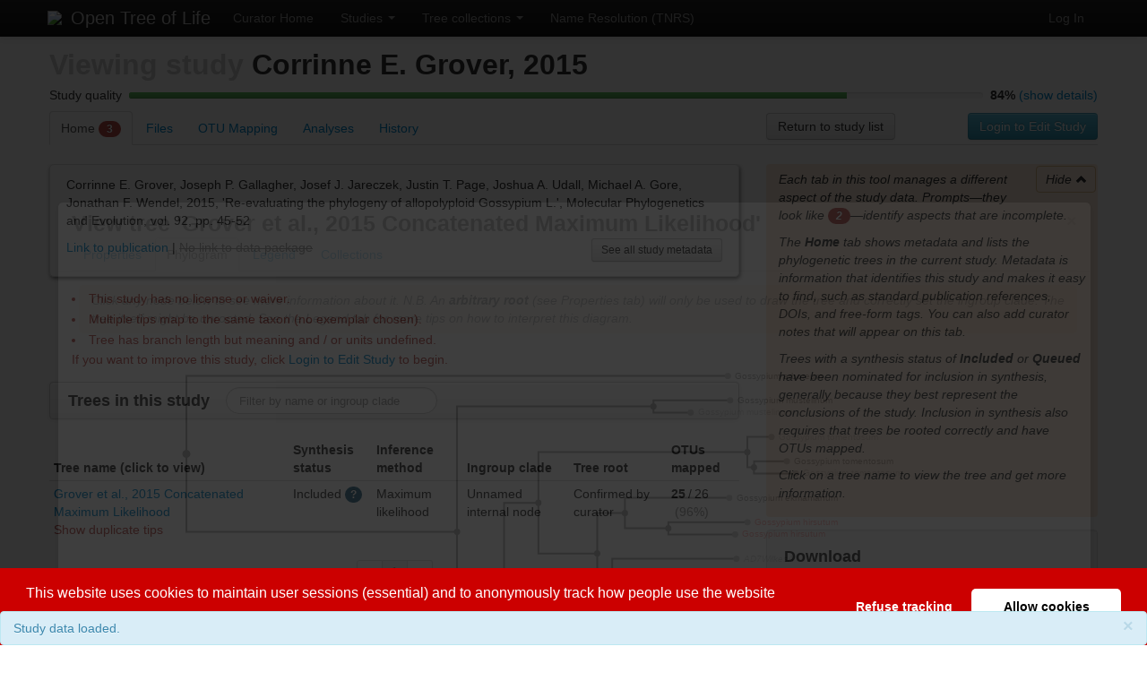

--- FILE ---
content_type: text/css
request_url: https://tree.opentreeoflife.org/curator/static/css/default.css
body_size: 5265
content:
body {
	background-color: white;
}

/* hard-coding of sizes based on the logo size, and
   the desire to have a nice, big, fat search box.
*/
.header {
	margin: 2px;
	height: 85px;
}
.headerlogo {
	float: left;
}
.sidebar-search {
    background-color: #ffc;
    border: 1px solid #dda;
    border-radius: 4px;
    margin: -3px;
    padding: 8px 4px;
}
.sidebar-search form {
    margin: 0;
}
#search-results i {
    display: block;
    margin: 8px 0 0;
}
.search-result {
    margin: 6px 12px 0px;
}
.search-result strong {
    display: block;
}
.search-result div {
    font-size: 80%;
    padding-left: 12px;
}
.search-result a {
    color: #333;
    text-decoration: none;
}
.search-result strong a {
    color: #000;
}

.vizcontent {
}

#viz-header {
    background-color: #fff;
}

#viewer-collection {
    overflow: hidden;
    border: 1px solid #999;
    border-left: none;
    border-right: none;
    margin: 0px;
    position: fixed;
    left: 0;
    right: 0;
    top: 90px;  /* allow for taller (wrapping) main title? */
    bottom: 0px;  /* WAS 25px for minimal footer */
}
#viewer-collection,
#comments-panel .panel-edges,
#provenance-panel .panel-edges {
    background-color: #eee;
}
.vizcontent div.viewer-frame,
#comments-panel,
#provenance-panel {
    float: left;
    height: 100%;
    transition: 0.4s all ease; /* TODO: test using 4s */
}
.vizcontent div.viewer-frame {
	padding: 0px;
    background-color: #fff;
    overflow: auto;
}

/* set initial widths and margins for the sliding panels */
#comments-panel,
#provenance-panel {
    width: 50%;
}
#comments-panel {
    margin-left: -50%;
    margin-right: 0;
}
div.viewer-frame {
    width: 100%;  /* TODO: adapt to narrower window!? */
    margin-left: 0;
    margin-right: 0;
}
#provenance-panel {
    /* margin-right: -200%; */
    margin-left: 0;
    margin-right: -50%;
}

/* slide these using marker classes on #viewer-collection */
.active-comments #comments-panel {
    margin-left: 0;
    margin-right: 0;
}
.active-comments div.viewer-frame {
    width: 50%;  /* TODO: adapt to narrower window!? */
    margin-left: 0;
    margin-right: 0;
}
.active-comments #provenance-panel {
    margin-left: 0;
    margin-right: -100%;
}

.active-properties #comments-panel {
    margin-left: -50%;
    margin-right: 0;
}
.active-properties div.viewer-frame {
    width: 50%;
    margin-left: 0;
    margin-right: 0;
}
.active-properties #provenance-panel {
    margin-left: 0;
    margin-right: 0;
}

/* overrides for tablet-sized displays (matching Bootstrap media queries) */
@media (min-width: 768px) and (max-width: 979px) {
    /* actually, the rules above work well at tablet sizes as well */
}

/* overrides for phone-sized displays (matching Bootstrap media queries) */
@media (max-width: 767px) {
    /* set initial widths and margins for the sliding panels */
    #comments-panel,
    #provenance-panel {
        width: 90%;
    }
    #comments-panel {
        margin-left: -90%;
        margin-right: 0;
    }
    div.viewer-frame {
        width: 100%;
        margin-left: 0%;
        margin-right: 0;
    }
    #provenance-panel {
        margin-left: 0%;
        margin-right: -90%;
    }

    /* slide these using marker classes on #viewer-collection */
    .active-comments #comments-panel {
        margin-left: 0;
        margin-right: 0;
    }
    .active-comments div.viewer-frame {
        width: 100%;
        margin-left: 0;
        margin-right: -90%;
    }
    .active-comments #provenance-panel {
        margin-left: 90%;
        margin-right: -180%;
    }

    .active-properties #comments-panel {
        margin-left: -90%;
        margin-right: 0;
    }
    .active-properties div.viewer-frame {
        width: 100%;
        margin-left: -90%;
        margin-right: 0;
    }
    .active-properties #provenance-panel {
        margin-left: 0;
        margin-right: 0;
    }

    h1#main-title {
        font-size: 24px;
    }
}

#comments-hide,
#provenance-show,
#provenance-hide {
    text-decoration: none !important;
    font-family: Helvetica, Arial, serif;
    font-size: 0.9em;
    line-height: 1.4em;
    color: #555;
}

.zoom-widget a:hover {
    text-decoration: none;
}
.widget-prompt {
    font-size: 0.9em;
    color: #bbb;
    line-height: 1.5em;
    cursor: pointer;
}

#argus-controls .comments-indicator,
#argus-controls .properties-indicator {
    width: 25%;
}
#argus-controls .comments-indicator {
    text-align: left;
}
#argus-controls .properties-indicator {
    text-align: right;
}

#argus-controls span:hover .widget-prompt {
    color: #999;
}
#argus-controls span:hover .badge {
    background-color: #333;
}

#provenance-show {
    display: none;
    float: right;
    margin: -24px 22px -10px 0;
    padding: 2px 10px 8px;
    /* color: #555; */
    text-decoration: none;
    background-color: #eee;
    border: 1px solid #ccc;
    border-radius: 4px;
    border-radius-bottom: 0;
}

#comments-panel {
    overflow: auto;
}
#comments-panel .panel-content {
    /* isolating any style that might affect widths above */
    padding: 8px 12px;
}

#provenance-panel {
    /*
    overflow: visible;
    */
    overflow: auto;
}
#comments-panel .panel-edges {
    height: 100%;
    border-right: 1px solid #999;
}
#provenance-panel .panel-edges {
    height: 100%;
    border-left: 1px solid #999;
}
#provenance-panel .panel-content {
    /* isolating any style that might affect widths above */
    /* padding: 9px 0 0 12px; */
    padding: 8px 12px;
}
.panel-content {
}
.panel-controls {
    float: right;
    margin: -6px 0px 2px 2px;
    font-size: 20px;
}
.provenance-intro {
    font-size: 110%;
    color: #777;
}
.provenance-title {
    font-family: Helvetica, Arial, serif;
    font-size: 130%;
    color: #000;
}
#provenance-panel .provenance-title {
    margin-right: 65px; /* leave room for an PhyloPic image */
}
#provenance-panel .taxon-image {
    float: right;
    position: relative;
    margin-top: -23px;
    margin-right: 15px;
    width: 32px;
    height: 32px;
    background: url(/opentree/static/images/phylopic-vignette.png) center center no-repeat;
    padding: 2px;
}
#provenance-panel .ordered-sections {
    margin-top: 0.5em;
}
#provenance-panel .properties-section {
    border: 2px solid #bbb;
    border-radius: 5px;
    padding: 8px 6px 2px;
    margin: 1.3em 0;
    position: relative;
}
#provenance-panel .properties-section .section-title {
    font-size: 110%;
    font-weight: bold;
    color: #999;
    position: absolute;
    top: -0.8em;
    background-color: #eee;
    padding: 0 0.25em;
}
#provenance-panel .properties-section.selected {
    border: 2px solid #d33;
}
#provenance-panel .properties-section.selected .section-title {
    color: #d33;
}

.panel-content dl {
    margin: 6px 0 12px 8px;
}
.panel-content dl dt {
    color: #777;
}
.panel-content dl dd {
    margin-left: 12px;
    color: #000;
    margin-bottom: 4px;
}
a.full-ref-toggle,
a.preview-link {
    color: #999 !important;
    text-decoration: none;
}
a.full-ref-toggle:hover,
a.preview-link:hover {
    color: #333 !important;
    text-decoration: underline;
}
.full-study-ref {
    background-color: #f3f3f3;
    padding: 3px 5px;
    font-size: 90%;
    margin-bottom: 4px;
}
.full-study-ref,
.compact-study-ref {
    /* font-weight: bold; */
}
.full-ref {
    background-color: #fff;
    border: 1px solid #eee;
    margin: 0px 12px 0px -6px;
    padding: 4px 6px;
}
.full-ref-curator {
    color: #777;
    display: none;
}

p#tree-description {
    color: #aaa;
    font-size: 135%;
    padding: 0.8em 0 26px 0;
    font-weight: bold;
    margin: 0;
}
h1#main-title {
    font-size: 32px;
    margin-bottom: 0;
    padding: 2px 0 5px;
    line-height: 1.2em;
}
h1#main-title .comments-indicator,
h1#main-title .properties-indicator {
    vertical-align: middle;
}

#comment-header {
    margin: 0;
    padding: 10px 0 0.5em;
}
#comment-header i {
    color: #999;
    padding: 0.75em 0 0.5em;
}
div#links-to-local-comments {
    margin: -6px 0 12px;
}
div#r0 {
    margin: 0 0 12px;
}

#node-provenance-panel {
    margin: 8px 0 0;
    background-color: #eee;
    border: 1px solid #ddd;
    border-radius: 5px;
    padding: 9px 12px;
}
#node-provenance-panel h3 {
    margin: 0 0 0.5em;
}

/* center the big spinner inside the argus viewport */
#argusCanvasContainer #spinner {
    margin: 100px 0 0 200px;
}

#footer {
    font-size: 80%;
    border-top: 1px solid #ccc;
    overflow: hidden;
    padding: 0.5em 0 0.25em;
}
#footer  .pull-left{
    float: left;
}
#footer  .pull-right{
    float: right;
}
#screen-size-indicator {
    position: absolute;
    left: 0;
    top: 0;
    padding: 1px 6px;
    background: red;
    color: white;
}

div.flash {
    position: fixed;
    left: 0;
    right: 0;
    bottom: 0;
    margin-bottom: 0;
    z-index: 11000;  /* above modal screens and popups */
}

div.flash #closeflash{color:inherit; float:right; margin-left:15px; cursor:pointer;}
.ie-lte7  div.flash #closeflash
{color:expression(this.parentNode.currentStyle['color']);float:none;position:absolute;right:4px;}

.criterion-score {
    float: right;
    color: #999;
}
.criterion-score-bar {
    height: 8px;
    margin-bottom: 4px;
}
.criterion-details {
    padding-top: 0px;
    padding-bottom: 5px;
    cursor: pointer;
}
.criterion-details ul {
    list-style-type: disc;
    margin-bottom: 5px;
}
.criterion-details ul li {
    line-height: 1em;
    padding: 0.25em 0;
}

.suggestion-list li {
    padding-bottom: 0.2em;
    color: #b94a48;
    list-style-position: inside;
}
.suggestion-list li.edit-prompt {
    list-style: none;
    list-style-position: outside;
}
.suggestion-list span.label {
    padding: 0.3em 0.7em 0.4em;
}
.suggestion-prompt {
    color: #b94a48;
}

.static-form-value {
    padding-top: 5px;
    margin-bottom: 5px;
    font-weight: bold;
}
.rendered-comment {
    background-color: #eee;
    border: none;
    border-radius: 4px;
    padding: 5px;
}
.synth-event {
    background-color: #edb;
    border: 1px solid #cb9;
    border-radius: 4px;
    padding: 5px;
}
.interesting-value {
    color: #b94a48;
}
.boring-value {
    color: #999;
}
.wireframe {
    /*
    border: 1px dashed silver;
    background-color: #ffc;
     */
}
.featured-label {
    display: block !important;
}
.featured-label input[type="radio"] {
    vertical-align: baseline;
}
.featured-label input[type="radio"],
.featured-label input[type="checkbox"] {
    margin-top: 0px;
}
.featured-label-description {
    color: #999;
    font-style: italic;
}
.featured-label-description strong {
    color: #333;
}
.featured-label-child {
    padding: 6px 0 6px 20px;
}
.navbar-inner .pagination {
    margin: 0.5em 0 0;
}
.pagination-small ul > li > a.pagination-spacer {
    padding-left: 0;
    padding-right: 0;
    border-right-width: 0;
    background-color: #ddd;
}
.pagination-small ul > li > a.pagination-spacer:hover {
    background-color: #0088cc;
}

/* simplified table style with no headers */
table.bare-top-row tr:first-child td {
    border-top: none;
}

img.tool-icon {
    width: 100px;
    height: 100px;
    background-color: #f5f5f5;
    border-radius: 8px;
    /*
    border: 1px solid #ccc;
    */
}

.well .progress {
    /* darker style to stand out against well bg */
    background-color: #dddddd;
    background-image: -moz-linear-gradient(top, #dbdbdb, #dfdfdf);
    background-image: -webkit-gradient(linear, 0 0, 0 100%, from(#dbdbdb), to(#dfdfdf));
    background-image: -webkit-linear-gradient(top, #dbdbdb, #dfdfdf);
    background-image: -o-linear-gradient(top, #dbdbdb, #dfdfdf);
    background-image: linear-gradient(to bottom, #dbdbdb, #dfdfdf);
    background-repeat: repeat-x;
}

/*
tr .row-controls-ghosted,
tr .row-controls-ghosted.btn[disabled]
{
    opacity: 0.3;
}
tr:hover .row-controls-ghosted {
    opacity: 1.0;
}
tr:hover .row-controls-ghosted.btn[disabled] {
    opacity: 0.65;
}
*/
.btn.disabled, .btn[disabled] {
    opacity: 0.5;
}
.mapping-needs-attention {
    background-color: #ddf5ff;
    border-color: #bbddee;
}
.mapping-details p {
    margin: 0.75em 0 0.75em;
}
.mapping-batch-operations {
    margin: 0.75em 0 0;
    overflow: hidden;
}
#OTU-Mapping .btn-mini [class="icon-ok"] {
    opacity: 0;
}
#OTU-Mapping .btn-mini:hover [class="icon-ok"] {
    opacity: 0.5;
}
.clear-search {
    opacity: 0.5;
    margin-top: 2px;
    margin-left: -24px;
    cursor: pointer;
}
.clear-search:hover {
    opacity: 1.0;
}
.help-box,
.help-toggle,
.empty-list-prompt {
    padding: 0.5em 1em;
    background-color: #ffeedd;
    font-style: italic;
    border-radius: 4px;
}
.help-box {
    margin-bottom: 1em;
}
.help-box .btn {
    font-style: normal;
}
.help-toggle {
    float: right;
    /* font-weight: bold; */
    /* font-style: normal; */
    color: #333;
    border: 1px solid #db8;
    padding: 4px 8px 4px 10px;
    border-radius: 4px;
    margin: 0px;
    margin-bottom: 1em;
}
.help-toggle:hover {
    background-color: #eca;
}
.help-box .help-toggle {
    /* inner "Hide" toggle */
    margin: -5px -12px 4px 8px;
}

/* modal event blocker */
#modal-screen-message {
    padding: 12px;
    text-align: center;
    font-size: 1.6em;
    color: #888;
}

/* override default width for dialog-polyfill */
dialog.modal {
    width: 360px;
    margin-left: -180px;
}

/* DOI lookup window */
.before-matches {
    margin-top: -6px;
}
.current-ref-values {
    background-color: #eee;
    margin: 0px -4px 2px;
    padding: 6px 8px;
    border-radius: 8px;
    margin-bottom: 2px;
}
.current-ref-values strong {
    color: #555;
}
.found-matches {
    border: 1px solid #ddd;
    margin: 0px -4px;
    padding-left: 6px;
    padding-right: 6px;
    max-height: 365px;
    overflow-y: auto;
}
.found-matches .match {
    border-bottom: 1px solid #ddd;
    padding-top: 0.5em;
    padding-bottom: 1em;
}
.found-matches .match:last-child {
    border-bottom: none;
}
.found-matches .doi {
    font-weight: bold;
    margin: 0.5em 0;
}

/* Wrap long lines in pre-formatted commit messages (History tab).
 * Adapted from http://css-tricks.com/snippets/css/make-pre-text-wrap/
 */
#History pre {
/*
    border: 0px solid transparent;
    background-color: transparent;
    padding: 0px;
*/
    box-sizing: border-box;
    -moz-box-sizing: border-box;
    webkit-box-sizing: border-box;
    display: block;
    white-space: pre-wrap;
    white-space: -moz-pre-wrap;
    white-space: -pre-wrap;
    white-space: -o-pre-wrap;
    word-wrap: break-word;
    word-break: break-word;
    width: 100%;
    margin-left: -5px;
    overflow-x: auto;
}

#tree-viewer {
    width: 90%;
    margin: auto -45%;
}
#tree-viewer .modal-body {
    height: 75%;
    margin-left: 8px;
}
#tree-viewer .modal-body svg {
    /* try to make this offsetParent to all its contents */
    position: relative;
}
body.printing-tree-view * {
    display: none;
}
body.printing-tree-view svg,
body.printing-tree-view svg * {
    display: block;
    background-color: #fff !important;
    position: absolute;
    z-index: 1000000 !important;
    top: 50px;
    left: 0;
    /* border: 1px red solid; */
}
body.printing-tree-view #tree-title,
body.printing-tree-view #tree-title * {
    display: block;
    position: absolute;
    z-index: 1000000 !important;
    top: 0px;
    left: 0;
    background-color: #fff !important;
    margin: 0;
    border: 4px solid #fff;
    width: 100%;
}


#tree-properties .bootstrap-tagsinput {
    margin-bottom: 0px;
}
#tree-legend {
    background-color: #f5f5f5;
    border-radius: 6px;
    padding: 8px;
}
#tree-legend table {
    width: 100%;
}
#tree-legend table td {
    height: 38px;
    padding: 4px;
}
#server-details {
    display: none;
    clear: both;
    margin: 4px 0;
    background-color: #f5f5f5;
    padding: 6px 8px;
    border-radius: 8px;
}
#server-details .shard-name,
#server-details .setting-name {
    color: #888;
}
/* Warning banners appear when using DEVELOPMENT, STAGING servers */
.ribbon-banner, .ribbon-banner-details {
    position: absolute;
    -webkit-transform: rotate(-45deg);
    -moz-transform:    rotate(-45deg);
    -ms-transform:     rotate(-45deg);
    transform:         rotate(-45deg);
    z-index: 500;
    cursor: pointer;
}
.ribbon-banner {
    display: block;
    top: 40px;
    left: -90px;
    width: 300px;
    height: 30px;
    line-height: 30px;
    text-align: center;
    opacity: 0.7;
    font-size: 18px;
    font-weight: 900;
    color: #fff;
    background-color: #c00;
    border: 1px solid white;
}
.ribbon-banner-details {
    display: none;
    top: 58px;
    left: -100px;
    text-align: center;
    font-size: 14px;
    line-height: 1.25em;
    color: #600;
    background-color: white;
    width: 400px;
    padding: 2px 0 4px;
    border-bottom: 1px solid #ddd;
    margin: 0px auto;
}

.needs-attention {
    background-color: #fdd;
    padding: 4px;
    margin: -4px;
    border-radius: 4px;
}
div.structure-only {
    padding: 0;
    margin: 0;
}
ul.mapping-options {
    list-style: none;
    margin: 0 0 8px 0;
    position: relative; /* choices should float above right sidebar */
}
ul.mapping-options li {
    padding: 2px 0;
}
ul.mapping-options li .key-note {
    color: #777;
    float: right;
    width: 50%;
}
ul.mapping-options li a:hover {
    opacity: 1.0 !important;
    -webkit-box-shadow: 1px 2px 4px rgba(0, 0, 0, 0.5);
    -moz-box-shadow: 1px 2px 4px rgba(0, 0, 0, 0.5);
    box-shadow: 1px 2px 4px rgba(0, 0, 0, 0.5);
}

tr.table-shims td {
    height: 0;
    padding-top: 0;
    padding-bottom: 0;
}
tr.after-shims th {
    border-top: 0;
}
.collection-actions {
    position: relative;
    top: -8px;
}
.collection-move-panel {
    position: absolute;
    margin-left: 2px;
    z-index: 1;
    border-radius: 5px;
    background-color: #fff;
    -webkit-box-shadow: 1px 2px 4px rgba(0, 0, 0, 0.5);
    -moz-box-shadow: 1px 2px 4px rgba(0, 0, 0, 0.5);
    box-shadow: 1px 2px 4px rgba(0, 0, 0, 0.5);
}
.collection-move-panel button {
    opacity: 1.0;
}

.form-horizontal.metadata-readonly .control-group {
  margin-bottom: 12px;
}
#core-metadata-pane {
  border-radius: 5px;
  border: 1px #ddd solid;
  overflow: hidden;
  margin-bottom: 14px;
  padding: 12px 18px;
  box-shadow: 1px 2px 4px rgba(0, 0, 0, 0.5);
}

.profile-header .control-group > .control-label,
.profile-header .control-group > .controls {
    margin-top: -8px;
}

/* Prepend search icon in the input field */
.navbar-search .left-inner-addon {
    position: relative;
    display: inline-block;
}
.navbar-search .left-inner-addon .search-query {
    padding-left: 24px;
}
.navbar-search .left-inner-addon .search-query:focus,
.navbar-search .left-inner-addon .search-query.focused {
    padding-left: 25px;
}
.navbar-search .left-inner-addon i {
    position: absolute;
    top: 7px;
    left: 8px;
    pointer-events: none;
}
.alert pre.error-details {
    /* manage very large server responses in footer */
    overflow: scroll;
    max-height: 400px;
}

/* styles for conflict and other analyses */
.conflict-report-node-list {
	  display: none;
		margin-left: 4em;
}

#study-metadata-popup {
    width: 80%;
    margin: auto -40%;
}

#new-taxa-popup {
    width: 80%;
    margin: auto -40%;
}
#new-taxa-popup .modal-body {
    max-height: 520px;
}
#new-taxa-popup .form-horizontal .control-group {
    margin-bottom: 10px;
}

#new-taxa-popup .form-horizontal .control-label {
    width: 148px;
}
#new-taxa-popup .form-horizontal .controls {
    margin-left: 140px;
}

.required-field {
 /* border-color: red !important; */
}
.required-field-marker {
    color: red !important;
}

a.node-direct-link {
    float: right;
    padding: 1px 4px !important;
    margin-top: -4px;
    margin-right: -16px;
    border-radius: 4px;
}
.tree-status-marker {
    font-weight: bold;
    margin: 4px 0 0 2px;
}

.curation-feedback-btn {
    clear: right;
    float: right;
    margin: -6px 0 10px;
}
.dropdown-item-checked::before {
  position: absolute;
  left: .4rem;
  content: '✓';
  font-weight: 600;
}
.placeholder-data {
    color: #939;
    font-style: italic;
}
/* highlight sorting headers in collection editor */
#tree-list-holder table th:hover {
    background-color: #eee !important;
    cursor: ns-resize;
}
#tree-list-holder table th:hover i {
    opacity: 1.0 !important;
}
#tree-list-holder table th.non-sorting:hover {
    background-color: inherit !important;
    cursor: default !important;
}
.skip-label {
    background-color: #eee;
    border-radius: 8px;
}
form.skip-label {
    padding: 4px;
    margin: -4px;
}
form.skip-label * {
    opacity: 0.75;
}
form.skip-label *.non-fading {
    opacity: 1.0;
}


--- FILE ---
content_type: text/javascript
request_url: https://tree.opentreeoflife.org/curator/static/js/d3.phylogram.js
body_size: 6576
content:
/*
  d3.phylogram.js
  Wrapper around a d3-based phylogram (tree where branch lengths are scaled)
  Also includes a radial dendrogram visualization (branch lengths not scaled)
  along with some helper methods for building angled-branch trees.

  Contains extensive modifications to styles and mouse-responsive behaviors,
  detailed here:
  https://github.com/OpenTreeOfLife/opentree/commits/master/curator/static/js/d3.phylogram.js

  Copyright (c) 2013, Ken-ichi Ueda
  Copyright (c) 2014, Jim Allman

  All rights reserved.

  Redistribution and use in source and binary forms, with or without
  modification, are permitted provided that the following conditions are met:

  Redistributions of source code must retain the above copyright notice, this
  list of conditions and the following disclaimer. Redistributions in binary
  form must reproduce the above copyright notice, this list of conditions and
  the following disclaimer in the documentation and/or other materials
  provided with the distribution.

  THIS SOFTWARE IS PROVIDED BY THE COPYRIGHT HOLDERS AND CONTRIBUTORS "AS IS"
  AND ANY EXPRESS OR IMPLIED WARRANTIES, INCLUDING, BUT NOT LIMITED TO, THE
  IMPLIED WARRANTIES OF MERCHANTABILITY AND FITNESS FOR A PARTICULAR PURPOSE
  ARE DISCLAIMED. IN NO EVENT SHALL THE COPYRIGHT HOLDER OR CONTRIBUTORS BE
  LIABLE FOR ANY DIRECT, INDIRECT, INCIDENTAL, SPECIAL, EXEMPLARY, OR
  CONSEQUENTIAL DAMAGES (INCLUDING, BUT NOT LIMITED TO, PROCUREMENT OF
  SUBSTITUTE GOODS OR SERVICES; LOSS OF USE, DATA, OR PROFITS; OR BUSINESS
  INTERRUPTION) HOWEVER CAUSED AND ON ANY THEORY OF LIABILITY, WHETHER IN
  CONTRACT, STRICT LIABILITY, OR TORT (INCLUDING NEGLIGENCE OR OTHERWISE)
  ARISING IN ANY WAY OUT OF THE USE OF THIS SOFTWARE, EVEN IF ADVISED OF THE
  POSSIBILITY OF SUCH DAMAGE.

  DOCUEMENTATION

  d3.phylogram.build(selector, nodes, options)
    Creates a phylogram.
    Arguments:
      selector: selector of an element that will contain the SVG
      nodes: JS object of nodes
    Options:
      width
        Width of the vis, will attempt to set a default based on the width of
        the container.
      height
        Height of the vis, will attempt to set a default based on the height
        of the container.
      vis
        Pre-constructed d3 vis.
      tree
        Pre-constructed d3 tree layout.
      children
        Function for retrieving an array of children given a node. Default is
        to assume each node has an attribute called "branchset"
      diagonal
        Function that creates the d attribute for an svg:path. Defaults to a
        right-angle diagonal.
      skipTicks
        Skip the tick rule.
      skipBranchLengthScaling
        Make a dendrogram instead of a phylogram.

  d3.phylogram.buildRadial(selector, nodes, options)
    Creates a radial dendrogram.
    Options: same as build, but without diagonal, skipTicks, and
      skipBranchLengthScaling

  d3.phylogram.rightAngleDiagonal()
    Similar to d3.diagonal except it create an orthogonal crook instead of a
    smooth Bezier curve.

  d3.phylogram.radialRightAngleDiagonal()
    d3.phylogram.rightAngleDiagonal for radial layouts.
*/

if (!d3) { throw "d3 wasn't included!"};
(function() {
  d3.phylogram = {}
  d3.phylogram.rightAngleDiagonal = function() {
    var projection = function(d) { return [d.y, d.x]; }

    var path = function(pathData) {
      return "M" + pathData[0] + ' ' + pathData[1] + " " + pathData[2];
    }

    function diagonal(diagonalPath, i) {
      ///console.log("calculating path "+ diagonalPath.target['@id']);
      var source = diagonalPath.source,
          target = diagonalPath.target,
          midpointX = (source.x + target.x) / 2,
          midpointY = (source.y + target.y) / 2,
          pathData = [source, {x: target.x, y: source.y}, target];
      pathData = pathData.map(projection);
      return path(pathData)
    }

    diagonal.projection = function(x) {
      if (!arguments.length) return projection;
      projection = x;
      return diagonal;
    };

    diagonal.path = function(x) {
      if (!arguments.length) return path;
      path = x;
      return diagonal;
    };

    return diagonal;
  }

  d3.phylogram.radialRightAngleDiagonal = function() {
    return d3.phylogram.rightAngleDiagonal()
      .path(function(pathData) {
        var src = pathData[0],
            mid = pathData[1],
            dst = pathData[2],
            radius = Math.sqrt(src[0]*src[0] + src[1]*src[1]),
            srcAngle = d3.phylogram.coordinateToAngle(src, radius),
            midAngle = d3.phylogram.coordinateToAngle(mid, radius),
            clockwise = Math.abs(midAngle - srcAngle) > Math.PI ? midAngle <= srcAngle : midAngle > srcAngle,
            rotation = 0,
            largeArc = 0,
            sweep = clockwise ? 0 : 1;
        return 'M' + src + ' ' +
          "A" + [radius,radius] + ' ' + rotation + ' ' + largeArc+','+sweep + ' ' + mid +
          'L' + dst;
      })
      .projection(function(d) {
        var r = d.y, a = (d.x - 90) / 180 * Math.PI;
        return [r * Math.cos(a), r * Math.sin(a)];
      })
  }

  // Convert XY and radius to angle of a circle centered at 0,0
  d3.phylogram.coordinateToAngle = function(coord, radius) {
    var wholeAngle = 2 * Math.PI,
        quarterAngle = wholeAngle / 4

    var coordQuad = coord[0] >= 0 ? (coord[1] >= 0 ? 1 : 2) : (coord[1] >= 0 ? 4 : 3),
        coordBaseAngle = Math.abs(Math.asin(coord[1] / radius))

    // Since this is just based on the angle of the right triangle formed
    // by the coordinate and the origin, each quad will have different
    // offsets
    switch (coordQuad) {
      case 1:
        coordAngle = quarterAngle - coordBaseAngle
        break
      case 2:
        coordAngle = quarterAngle + coordBaseAngle
        break
      case 3:
        coordAngle = 2*quarterAngle + quarterAngle - coordBaseAngle
        break
      case 4:
        coordAngle = 3*quarterAngle + coordBaseAngle
    }
    return coordAngle
  }

  d3.phylogram.styleTreeNodes = function(vis) {
    /* Moving this style to inline CSS (views/study/edit.html)
    vis.selectAll('g.node circle')
        .attr("r", 3.5);

    vis.selectAll('g.node.outgroup circle')
        .attr("r", 2.5);

    vis.selectAll('g.leaf.node circle')
        .attr("r", 3.5);

    vis.selectAll('g.root.node circle')
        .attr("r", 4.5);
    */
  }

  function scaleBranchLengths(nodes, w) {
    // Visit all nodes and adjust y pos width distance metric
    var visitPreOrder = function(root, callback) {
      callback(root)
      if (root.children) {
        for (var i = root.children.length - 1; i >= 0; i--){
          visitPreOrder(root.children[i], callback)
        };
      }
    }
    visitPreOrder(nodes[0], function(node) {
      // TODO: if we have mixed trees (some edges with lengths), consider 1
      // as default length versus 0?
      node.rootDist = (node.parent ? node.parent.rootDist : 0) + (node.length || 0)
    })
    var rootDists = nodes.map(function(n) { return n.rootDist; });
    var yscale = d3.scale.linear()
      .domain([0, d3.max(rootDists)])
      .range([0, w]);
    visitPreOrder(nodes[0], function(node) {
      node.y = yscale(node.rootDist)
    })
    return yscale
  }

  /* Use a standard node sort for all layouts (basic laddering with more
   * children first, and alpha-sort of labels as a tie-breaker)
   */
  var ladderize = function(a,b) {
      // put nodes with more children first
      var aCount = a.children ? a.children.length : 0;
      var bCount = b.children ? b.children.length : 0;
      if (aCount > bCount) {
          return 1;
      } else if (aCount < bCount) {
          return -1;
      } else {
          // final sort by name/label, if any
          var aName = $.trim(a.name);
          var bName = $.trim(b.name);
          if (aName.localeCompare) {
              return aName.localeCompare(bName);
          }
          return (aName < bName) ? 1 : -1;
      }
  }

  d3.phylogram.build = function(selector, nodes, options) {
    options = options || {}
    var w = options.width || d3.select(selector).style('width') || d3.select(selector).attr('width'),
        h = options.height || d3.select(selector).style('height') || d3.select(selector).attr('height'),
        w = parseInt(w),
        h = parseInt(h);
    var tree = options.tree || d3.layout.cluster()
      .size([h, w])
      .sort(ladderize)
      .children(options.children || function(node) {
        return node.branchset
      });
    var diagonal = options.diagonal || d3.phylogram.rightAngleDiagonal();
    var vis = options.vis || d3.select(selector).append("svg:svg")
        .attr("width", w + 200)
        .attr("height", h + 30)
      .append("svg:g")
        .attr("transform", "translate(120, 20)");

    if (!options.vis) {
      // add any special filters (once only)
      d3.select(selector).selectAll('svg')
       .append('defs')
         .append("svg:filter")
           .attr("id", "highlight")
           .each(function(d) {
               // add multiple elements to this parent
               d3.select(this).append("svg:feFlood")
                 //.attr("flood-color", "#ffeedd")  // matches .help-box bg color!
                 .attr("flood-color", "#ffb265")    // darkened to allow tint
                 .attr("flood-opacity", "0.5")      // animate this?
                 .attr("result", "tint")
               /* Add a sub-element to feFlood to pulse its opacity:
                * <animate attributeName="flood-opacity" dur="1s" values="0.5;0.8;0.5;0.2;0.5" repeatCount="indefinite"></animate>
                * */
                 .append("svg:animate")
                   .attr("attributeName", "flood-opacity")
                   .attr("dur", "0.75s")
                   .attr("values", "0.6;1.0;0.6;0.2;0.6")
                   .attr("repeatCount","indefinite");
               d3.select(this).append("svg:feGaussianBlur")
                 .attr("stdDeviation", "5")        // expand area for highlight effect
                 .attr("in", "tint")
                 .attr("result", "blurtint")
               d3.select(this).append("svg:feBlend")
                 .attr("mode", "multiply")
                 .attr("in", "SourceGraphic")
                 .attr("in2", "blurtint")
                 .attr("in3", "BackgroundImage");
               /* ALTERNATIVE SOLUTION, using feComposite
               d3.select(this).append("svg:feComposite")
                 .attr("in", "SourceGraphic");
                */
           });
    }

    var nodes = tree(nodes);

    if (options.skipBranchLengthScaling) {
      var yscale = d3.scale.linear()
        .domain([0, w])
        .range([0, w]);
    } else {
      var yscale = scaleBranchLengths(nodes, w)
    }

    if (!options.skipTicks) {
      var lines = vis.selectAll('line')
          .data(yscale.ticks(10));

      lines
        .enter().append('svg:line')
          .attr('y1', 0)
          .attr('y2', h)
          .attr('x1', yscale)
          .attr('x2', yscale)
          .attr("stroke", "#eee");

      lines
        .exit().remove();

      var text_rules = vis.selectAll("text.rule")
          .data(yscale.ticks(10));

      text_rules
        .enter().append("svg:text")
          .attr("class", "rule")
          .attr("x", yscale)
          .attr("y", 0)
          .attr("dy", -3)
          .attr("text-anchor", "middle")
          .attr('font-size', '8px')
          .attr('fill', '#ccc')
          .text(function(d) { return Math.round(d*100) / 100; });

      text_rules
        .exit().remove();
    }


    // DATA JOIN
    var timestamp = new Date().getTime();
    ///console.log("NEW keys on timestamp: "+ timestamp);

    var path_links = vis.selectAll("path.link")
        .data(tree.links(nodes), function(d) { return d.source['@id'] +'_'+ d.target['@id']; });

    var path_link_triggers = vis.selectAll("path.link-trigger")
        .data(tree.links(nodes), function(d) { return d.source['@id'] +'_'+ d.target['@id'] +'_trigger'; });

    var g_nodes = vis.selectAll("g.node")
        .data(nodes, function(d) { return d['@id']; });


    // UPDATE (only affects existing links)
    path_links
        .attr("stroke", "#aaa");

    path_link_triggers
        .attr("stroke", "orange");


    // ENTER (only affects new links; do one-time initialization here)
    path_links
      .enter()
          .append("svg:path")                   // styled (visible) edge
            .attr("class", "link")
            .attr("fill", "none")
            .attr("stroke", "#f33")
            .attr("stroke-width", "4px");

    path_link_triggers
      .enter()
          .append("svg:path")                   // "hit area" for clicking edge
            .attr("class", "link-trigger")
            .attr("fill", "none")
            .attr("stroke", "red")
            .attr("stroke-width", "4px")
            //.attr('pointer-events', 'all')

    g_nodes
      .enter()
        .append("svg:g")
          .append("svg:circle")
            .attr("r", 2.5)
            .attr('stroke', 'red')
            .attr('pointer-events', 'all')      // detect on invisible stuff
            .attr('stroke-opacity', '0.0')
            .attr('stroke-width', '8px');


    // ENTER + UPDATE (affects all new AND existing links)
    path_links
        .attr("d", diagonal)
        .attr("class", function(d) {
            var cls = "link "+ (d.source.ingroup ? "ingroup" : "outgroup");
            if (d.target.conflictDetails) {
                cls += " conflict-"+d.target.conflictDetails.status;
            }
            return cls;
        });

    path_link_triggers
        .attr("d", diagonal)
        .attr("class", function(d) { return "link-trigger "+ (d.source.ingroup ? "ingroup" : "outgroup"); });

    g_nodes
        .attr("class", function(n) {
          // N.B. These classes are overridden by study-editor.js!
          if (n.children) {
            if (n.depth == 0) {
              return "root node";
            } else {
              return "inner node";
            }
          } else {
            return "leaf node";
          }
        })
        .attr("id", function(d) { return ("nodebox-"+ d['@id']); })
        .attr("transform", function(d) { return "translate(" + d.y + "," + d.x + ")"; })

    // EXIT
    path_links
      .exit()
        .remove();

    path_link_triggers
      .exit()
        .remove();

    g_nodes
      .exit().remove();

    // any dynamic readjustments of non-CSS attributes
    d3.phylogram.styleTreeNodes(vis);


    // TODO: why is this SUPER-SLOW with large trees? like MINUTES to run...
    // Is there a faster/cruder way to clear the decks?
    vis.selectAll('g.node text').remove();

    if (!options.skipLabels) {
      // refresh all labels based on tree position
      vis.selectAll('g.node')
        .append("svg:text")
          .attr('font-family', 'Helvetica Neue, Helvetica, sans-serif')
          // Default label placement is for internal nodes (overridden below for tips).
          // N.B. that "empty" labels are centered and used for node highlighting.
          .attr("dx", function(d) {return (d.labelType === 'empty') ? 0 : -6;})
          .attr("dy", function(d) {return (d.labelType === 'empty') ? 3 : -6;})
          .attr("text-anchor", function(d) {return (d.labelType === 'empty') ? 'middle' : 'end';})
          .attr('font-size', '10px')
          .attr('pointer-events', function(d) {
              switch(d.labelType) {
                  case ('internal node (aligned)'):
                      return 'all';
                  default:
                      return 'none';
              }
          })
          .attr('fill', function(d) {
              switch(d.labelType) {
                  case ('tip (mapped OTU)'):
                      return '#000';
                  case ('tip (original)'):
                      return '#888';
                  case ('internal node (aligned)'):
                      return '#36f';
                  case ('internal node (support)'):
                      return '#888';
                  case ('internal node (other)'):
                      return '#888';
                  case ('internal node (ambiguous)'):
                      return '#b94a48';  // show ambiguous labels, match red prompts
                  case ('empty'):
                      return '#888';
                  default:
                      console.error('Unknown label type! ['+ d.labelType +']');;
                      return '#3f3';
              }
          })
          .attr('font-style', function(d) {
              return (d.labelType === 'tip (mapped OTU)' ? 'inherit' : 'italic');
          })
          .html(function(d) {
              /*
              console.log("name: "+ d.name
                      + "\nlabelType: "+ d.labelType
                      + "\nlength: "+ d.length
                      + "\nadjacentEdgeLabel: "+ d.adjacentEdgeLabel);
              */
              switch(d.labelType) {
                  case ('tip (mapped OTU)'):
                  case ('tip (original)'):
                  case ('internal node (support)'):
                  case ('internal node (other)'):
                  case ('internal node (ambiguous)'):
                      return d.name;
                  case ('internal node (aligned)'):
                      var link, title;
                      if (isNaN(d.conflictDetails.witness)) {
                          link = getSynthTreeViewerURLForNodeID('', d.conflictDetails.witness);
                          title = "Click to see this taxon in the latest synthetic tree";
                      } else {
                          link = getTaxobrowserURL(d.conflictDetails.witness);
                          title = "Click to see this taxon in the latest OT taxonomy";
                      }
                      return '<a xlink:href="'+ link +'" target="_blank" xlink:title="'+ title +'">'+ d.name +'</a>';
                  case ('empty'):
                      /* N.B. empty label should hide, but still have layout to
                       * support a legible highlight.
                       */
                      return '&nbsp; &nbsp; &nbsp; &nbsp;';
                  default:
                      console.error('Unknown label type! ['+ d.labelType +']');;
                      return "???";
              }
          });

      /* Add a second field to show any edge support values?
       * COMMENTING THIS OUT based on further discussion. (It seems we do not expect
       * any scenario where a tree has multiple labels per node.)
       *
      vis.selectAll('g.node')
        .filter(function(d) { return d.adjacentEdgeLabel ? true : false;})
        .append("svg:text")
          .attr('font-family', 'Helvetica Neue, Helvetica, sans-serif')
          // Show *beneath* the branch, directly under any internal node label
          // N.B. that "empty" labels are centered and used for node highlighting.
          .attr('fill', '#888')
          .attr("dx", -6)
          .attr("dy", 12)
          .attr("text-anchor", 'end')
          .attr('font-size', '10px')
          .attr('pointer-events', 'none')
          .html(function(d) { return d.adjacentEdgeLabel || '???'});
      */

      vis.selectAll('g.root.node text')
          .attr("dx", -8)
          .attr("dy", 3);

      vis.selectAll('g.leaf.node text')
        .attr("dx", 8)
        .attr("dy", 3)
        .attr("text-anchor", "start");
    }

    /*
    // Finalize SVG height/width/scale/left/top to match rendered labels
    // (prevents cropping when some labels exceed our estimated `labelWidth` above)
    var renderedBounds = vis.node().getBBox();
    var svgNode = d3.select( vis.node().parentNode );
    // match SVG size to the rendered bounds incl. all labels
    svgNode.style('width', renderedBounds.width +'px')
           .style('border', '1px red solid')
           .style('height', renderedBounds.height +'px')
    // re-center the main group to allow for assymetric label sizes
    vis.attr('transform', 'translate('+ -(renderedBounds.x) +','+ -(renderedBounds.y) +')');
    */

    return {tree: tree, vis: vis}
  }

  d3.phylogram.buildRadial = function(selector, nodes, options) {
    options = options || {}
    var w = options.width || d3.select(selector).style('width') || d3.select(selector).attr('width'),
        r = w / 2,
        labelWidth = options.skipLabels ? 10 : options.labelWidth || 160;

    var vis = d3.select(selector).append("svg:svg")
        .attr("width", r * 2)
        .attr("height", r * 2)
      .append("svg:g")
        .attr("transform", "translate(" + r + "," + r + ")");

    var tree = d3.layout.cluster()
      .size([360, r - labelWidth])
      .sort(ladderize)
      .children(options.children || function(node) {
        return node.branchset
      })
      .separation(function(a, b) { return (a.parent == b.parent ? 1 : 2) / a.depth; });

    var phylogram = d3.phylogram.build(selector, nodes, {
      vis: vis,
      tree: tree,
      skipBranchLengthScaling: true,
      skipTicks: true,
      skipLabels: options.skipLabels,
      diagonal: d3.phylogram.radialRightAngleDiagonal()
    })
    vis.selectAll('g.node')
      .attr("transform", function(d) { return "rotate(" + (d.x - 90) + ")translate(" + d.y + ")"; })

    if (!options.skipLabels) {
      vis.selectAll('g.leaf.node text')
        .attr("dx", function(d) { return d.x < 180 ? 8 : -8; })
        .attr("dy", ".31em")
        .attr("text-anchor", function(d) { return d.x < 180 ? "start" : "end"; })
        .attr("transform", function(d) { return d.x < 180 ? null : "rotate(180)"; })
        .attr('font-family', 'Helvetica Neue, Helvetica, sans-serif')
        .attr('font-size', '10px')
        .attr('fill', 'black');

      vis.selectAll('g.inner.node text')
        .attr("dx", function(d) { return d.x < 180 ? -6 : 6; })
        .attr("text-anchor", function(d) { return d.x < 180 ? "end" : "start"; })
        .attr("transform", function(d) { return d.x < 180 ? null : "rotate(180)"; });
    }

    /*
    // Finalize SVG height/width/scale/left/top to match rendered labels
    // (prevents cropping when some labels exceed our estimated `labelWidth` above)
    var renderedBounds = vis.node().getBBox();
    var svgNode = d3.select( vis.node().parentNode );
    // match SVG size to the rendered bounds incl. all labels
    svgNode.style('width', renderedBounds.width +'px')
           .style('height', renderedBounds.height +'px')
    // re-center the main group to allow for assymetric label sizes
    vis.attr('transform', 'translate('+ -(renderedBounds.x) +','+ -(renderedBounds.y) +')');
    */

    return {tree: tree, vis: vis}
  }
}());


--- FILE ---
content_type: text/javascript
request_url: https://tree.opentreeoflife.org/curator/static/js/knockout-paged-e4a5770702.js
body_size: 2679
content:
/*
 knockout-paged.js - A Pager Plugin for Knockout.JS
 Written By: Leland M. Richardson



 Desired API:

 .paged(Number pageSize);
 assumes static data, creates pager with given pageSize

 .paged(Number pageSize, String url);
 assumes `url` is an AJAX endpoint which returns the requested data with
 url parameters "pg" and "perPage"

 .paged(Object config);
 pass config object with optional + required parameters (most flexible)

 //todo: perhaps some "inf-scroll" type functionality?
 //todo: restful configuration?

 Object Configuration:
 .paged({
 pageSize: Number (10),
 cached: Boolean (true),


 url: String


 });


 */



; (function (ko, $) {

    // module scope


    // UTILITY METHODS
    // ------------------------------------------------------------------
    var extend = ko.utils.extend;

    // escape regex stuff
    var regexEscape = function (str) {
        return (str + '').replace(/[\-#$\^*()+\[\]{}|\\,.?\s]/g, '\\$&');
    };

    // simple string replacement
    var tmpl = function (str, obj) {
        for (var i in obj) {
            if (obj.hasOwnProperty(i) !== true) continue;

            // convert to string
            var value = obj[i] + '';

            str = str.replace(new RegExp('{' + regexEscape(i) + '}', 'g'), value);
        }
        return str;
    };

    // construct url with proper data
    var construct_url = function (template, pg, pageSize) {
        var start = pageSize * (pg - 1),
            end = start + pageSize,
            data = { pg: pg, pageSize: pageSize, start: start, end: end };
        return typeof template === 'function' ? template(data) : tmpl(template, data);
    };

    //constructor mapping function...
    var cmap = function (array, Ctor) {
        return $.map(array, function (el) {
            return new Ctor(el);
        });
    };

    // constructs the config object for each isntance based on parameters
    var config_init = function (defaults, a, b, c) {

        var cfg = extend({}, defaults);

        if (typeof a === "number") {
            // pageSize passed as first param
            cfg.pageSize = a;

            if (typeof b === "string") {
                cfg.url = b;
                cfg.async = true;
            }
        } else {
            if (a.url) {
                a.async = true;
            }
            extend(cfg, a);
        }

        // don't let user override success function... use mapFromServer instead
        if (cfg.ajaxOptions && cfg.ajaxOptions.success) {
            console.log("'success' is not a valid ajaxOptions property.  Please look into using 'mapFromServer' instead.");
            delete cfg.ajaxOptions.success;
        }

        return cfg;
    };



    // PLUGIN DEFAULTS
    // ----------------------------------------------------------------------
    var _defaults = {
        pageSize: 10,
        async: false, //TODO: make best guess based on other params passed?


        // async only options
        // --------------------------------------------
        getPage: null,
        url: null, // this can be a string or a function ({pg: pg, pageSize: pageSize, start: start, end: end})

        ctor: null, //constructor to be used for

        // function to be applied on "success" callback to map
        // response to array. Signature: (Object response) -> (Array)
        mapFromServer: null,
        ajaxOptions: {}, //options to pass into jQuery on each request
        cache: true



    };


    // PLUGIN CONSTRUCTOR
    // -----------------------------------------------------------------------
    var asPaged = function (a, b) {
        var items = this,
            hasInitialData = this().length > 0; // target observableArray

        // config initialization
        var cfg = config_init(_defaults, a, b),

        // current page
            current = ko.observable(1),

            pagedItems = ko.computed(function () {
                var pg = current(),
                    start = cfg.pageSize * (pg - 1),
                    end = start + cfg.pageSize;
                return items().slice(start, end);
            });

        // array of loaded
        var loaded = [true]; // set [0] to true just because.
        if (hasInitialData) {
            loaded[current()] = true;
        }
        var isLoading = ko.observable(true);


        // next / previous / goToPage methods

        var goToPage = cfg.async ? function (pg) {
            isLoading(true);
            if (cfg.cache && loaded[pg]) {
                //data is already loaded. change page in setTimeout to make async
                setTimeout(function () {
                    current(pg);
                    isLoading(false);
                }, 0);
            } else {
                // user has specified URL. make ajax request
                $.ajax(extend({
                    url: construct_url(cfg.url, pg, cfg.pageSize),
                    success: function (res) {
                        // allow user to apply custom mapping from server result to data to insert into array
                        var results;
                        if (cfg.mapFromServer) {
                            results = cfg.mapFromServer(res);
                        } else {
                            //todo: check to see if res.data or res.items or something...
                            results = res;
                        }
                        onPageReceived(pg, results);
                        isLoading(false);
                        if (cfg.onsuccess) {
                            cfg.onsuccess(res);
                        }
                    },
                    complete: function () {
                        //todo: user could override... make sure they don't?  (use compose)
                        isLoading(false);
                    }
                }, cfg.ajaxOptions));

            }
        } : current; // if not async, all we need to do is assign pg to current

        //maps new data to underlying array
        var onPageReceived = function (pg, data) {
            // if constructor passed in, map data to constructor
            if (cfg.ctor !== null) {
                data = cmap(data, cfg.ctor);
            }
            // append data to items array
            var start = cfg.pageSize * (pg - 1);
            data.unshift(start, 0);

            Array.prototype.splice.apply(items(), data);
            items.notifySubscribers();
            if (cfg.cache) { loaded[pg] = true; }

            current(pg);
        };

        var next = function () {
            if (next.enabled())
                goToPage(current() + 1);
        };

        next.enabled = ko.computed(function () {
            if (cfg.async) {
                return !(pagedItems().length < cfg.pageSize);
            } else {
                return items().length > cfg.pageSize * current();
            }
        });

        var prev = function () {
            if (prev.enabled())
                goToPage(current() - 1);
        };

        prev.enabled = ko.computed(function () {
            return current() > 1;
        });


        var clearCache = function() {
            loaded = [true];
            items([]);
            goToPage(current());
        };
        var reset = function () {
            current(1);
            clearCache();
        };


        // actually go to first page
        goToPage(current());

        // exported properties
        extend(items, {
            current: current,
            pagedItems: pagedItems,
            pageSize: cfg.pageSize,
            isLoading: isLoading, // might not need this if not async?
            next: next,
            prev: prev,
            goToPage: goToPage,
            clearCache: clearCache,
            reset: reset,

            __paged_cfg: extend({}, cfg) //might want to remove later

        });

        // return target
        return items;
    };
    // expose default options to be changed for users
    asPaged.defaultOptions = _defaults;

    //export to knockout
    ko.observableArray.fn.asPaged = asPaged;

}(ko, $));

--- FILE ---
content_type: text/javascript
request_url: https://tree.opentreeoflife.org/curator/static/js/curation-helpers.js
body_size: 34922
content:
/*
 * Utilities common to multiple pages in the OpenTree study-curation tool.
 */

// converts full reference to short reference for display purposes
// duplicates function with same name in webapp/static/js/treeview.js,
// so changes need to be made in both places
function fullToCompactReference( fullReference ) {
    var compactReference = "(Untitled)";
    if ($.trim(fullReference) !== "") {
        // capture the first valid year in the reference
        var yearMatches = fullReference.match(/(\d{4})/);
        var compactYear = yearMatches ? yearMatches[0] : "[no year]";
        // split on the year to get authors (before), and capture the first surname
        var compactPrimaryAuthor = fullReference.split(compactYear)[0].split(',')[0];
        var compactReference = compactPrimaryAuthor +", "+ compactYear;    // eg, "Smith, 1999";
    }
    return compactReference;
}

function latestCrossRefURL( url ) {
    /* When showing live hyperlinks to a CrossRef URL, we should update them to
     * conform to [the latest guidelines](https://www.crossref.org/blog/new-crossref-doi-display-guidelines-are-on-the-way/).
     *
     * NOTE that this is for display only! For backward compatibility in
     * phylesystem, we still store the old 'http://dx.doi.org/' form and use
     * it when testing for duplicate studies.
     *
     * Also note that this won't modify other URLs that might appear from time to time.
     *
     * N.B. This duplicates a function with same name in webapp/static/js/treeview.js,
     * so changes need to be made in both places
     */
    var latest = url.replace('http://dx.doi.org/', 'https://doi.org/');
    return latest;
}


function showErrorMessage(msg) {
    showFooterMessage(msg, 'error');
}

function showInfoMessage(msg) {
    showFooterMessage(msg, 'info');
}

function showSuccessMessage(msg) {
    showFooterMessage(msg, 'success');
}

var footerMessageCloseID = null;
function showFooterMessage(msg, msgType) {
    var $flashArea = $('.flash');  // should be just one

    // hide any previous message and clear its timeout
    $flashArea.hide();
    clearTimeout(footerMessageCloseID);
    footerMessageCloseID = null;

    // replace its contents (may include markup!)
    $flashArea.html(msg);

    // incoming msgType should be one of the preset values below
    var msgTypes = ['info', 'success', 'error'];
    $.each(msgTypes, function(i, type) {
        var className = ('alert-'+ type);
        if (type === msgType) {
            $flashArea.addClass( className );
        } else {
            $flashArea.removeClass( className );
        }
    });

    // add and enable the close widget
    $flashArea.append('<button type="button" id="closeflash" class="close" data-dismiss="alert">&times;</button>');
    $flashArea.find('#closeflash')
        .unbind('click')
        .click( hideFooterMessage );

    // some message types should close automatically
    switch( msgType ) {
        case 'info':
        case 'success':
            footerMessageCloseID = setTimeout( hideFooterMessage, 5000 );
            break;
        case 'error':
            // these should stay until user dismisses
            $flashArea.unbind('click').click(function(e) {
                // suppress normal hide-me behavior (but allow outbound links)
                console.log(e.target);
                if ($(e.target).is('a[href]')) {
                    console.log("DO-SOMETHING binding");
                    e.stopPropagation();
                    return true;
                }
                console.log("DO-NOTHING BINDING");
                return false;
            });
            break;
    }

    $flashArea.slideDown();
}

function hideFooterMessage( option ) {
    if (option === 'FAST') {
        $('.flash').hide();
    } else {
        $('.flash').fadeOut();
    }
}

function toggleFlashErrorDetails( link ) {
    var $clicked = $(link);
    var $details = $clicked.nextAll('.error-details');
    if ($details.is(':visible')) {
        $details.slideUp(function() {
            $clicked.text('Show details');
        });
    } else {
        $details.slideDown(function() {
            $clicked.text('Hide details');
        });
    }
}

function makeArray( val ) {
    // The caller expects an array, so we should coerce, wrap, or replace
    // the specified value as needed.
    if (typeof(val) === 'function') {
        // unpack an observable value (from Knockout binding) and continue
        val = val();
    }

    var arr;
    if ((typeof(val) === 'undefined') || val === null) {
        arr = [];
    } else if (typeof(val) !== 'object') {
        // other simple value types should be wrapped in an array
        arr = [val]
    } else if (typeof(val.length) === 'undefined') {
        // it's a simple object, wrap it in an array
        arr = [val];
    } else {
        // anything else is already proper array
        arr = val;
    }

    return arr;
}

function updateClearSearchWidget( searchFieldSelector, observable ) {
    // Add/remove clear widget based on field's contents (or its
    // underlying observable, if provided).
    var $search = $(searchFieldSelector);
    if ($search.length === 0) {
        console.warn("updateClearSearchWidget: field '"+ searchFieldSelector +"' not found!");
        return;
    }
    var testText;
    if ($.isFunction(observable)) {
        // this is more accurate when the filter value is set programmatically
        testText = observable();
    } else {
        // this is good enough if value is always typed directly into the field
        testText = $search.val();
    }
    if ($.trim(testText) === '') {
        // remove clear widget, if any
        $search.next('.clear-search').remove();
    } else {
        // add and enable (or rebind) the clear widget
        var $clear = $search.next('.clear-search');
        if ($clear.length === 0) {
            $search.after('<i class="clear-search icon-remove"></i>');
            $clear = $search.next('.clear-search');
        }
        $clear.unbind('click').click(function() {
           $(this).prev().val('').trigger('change');
           return false;
        });
    }
}

function getPageNumbers( pagedArray ) {
    // Generates an array of display numbers (1-based) for use with Knockout's
    // foreach binding. Let's build this with one-based values for easy display.
    var pageNumbers = [ ];
    var howManyPages = Math.ceil(pagedArray().length / pagedArray.pageSize);
    for (var i = 1; i <= howManyPages; i++) {
        pageNumbers.push( i );
    }
    return pageNumbers;
}

function isVisiblePage( pageNum, pagedArray ) {
    var howManyPages = Math.ceil(pagedArray().length / pagedArray.pageSize);
    if (howManyPages <= 12) {
        return true;
    }
    // show first, last, and nearby pages
    if (pageNum < 3) {
        return true;
    }
    if (pageNum > (howManyPages - 2)) {
        return true;
    }
    var currentPage = pagedArray.current();
    if (Math.abs(currentPage - pageNum) < 3) {
        return true;
    }
    return false;
}

/*
 * Cross-browser (as of 2013) support for a "safety net" when trying to leave a
 * page with unsaved changes. This should also protect against the Back button,
 * swipe gestures in Chrome, etc.
 *
 * Call pushPageExitWarning(), popPageExitWarning() to add/remove this
 * protection as needed.
 *
 * Adapted from
 * http://stackoverflow.com/questions/1119289/how-to-show-the-are-you-sure-you-want-to-navigate-away-from-this-page-when-ch/1119324#1119324
 *
 * UPDATE (August 2015): Now we have use cases with unsaved changes in both
 * studies and tree collections, so we need a push/pop stack of page-exit
 * warnings.  NOTE that we assume the UI will enforce modality of editing
 * tasks, so that any push+pop sequence will refer to a single task (editing a
 * study, or editing a collection).
 */

var pageExitWarnings = [ ];
var defaultPageExitWarning = "WARNING: This page contains unsaved changes.";
var expectedPageExitWarningIDs = [
    // used by study curation tool
    'UNSAVED_STUDY_CHANGES',
    'UNSAVED_COLLECTION_CHANGES',
    // used by TNRS bulk-mapping tool
    'UNSAVED_NAMESET_CHANGES'
];

var confirmOnPageExit = function (e)
{
    // If we haven't been passed the event get the window.event
    e = e || window.event;

    // use the topmost (most recently added) message on the stack
    var messageInfo = pageExitWarnings[pageExitWarnings.length - 1];
    var message = messageInfo.text;

    // For IE6-8 and Firefox prior to version 4
    if (e)
    {
        e.returnValue = message;
    }

    // For Chrome, Safari, IE8+ and Opera 12+
    return message;
};

function pushPageExitWarning( warningID, warningText ) {
    // Add the desired message (just once!) to our stack of warnings.
    if ($.inArray(warningID, expectedPageExitWarningIDs) === -1) {
        console.error("pushPageExitWarning(): UNKNOWN warning ID '"+ warningID +"'!");
        return;
    }
    var matchingWarnings = $.grep(pageExitWarnings, function(msgInfo) {
        return (msgInfo.id === warningID);
    })
    var alreadyFound = matchingWarnings.length > 0;
    if (!alreadyFound) {
        pageExitWarnings.push({
            id: warningID,
            text: (warningText || defaultPageExitWarning)
        });
    }
    // in any case, assign the function that returns the string
    window.onbeforeunload = confirmOnPageExit;
}
function popPageExitWarning( warningID ) {
    // remove the matching message from our stack of warnings
    if ($.inArray(warningID, expectedPageExitWarningIDs) === -1) {
        console.error("popPageExitWarning(): UNKNOWN warning ID '"+ warningID +"'!");
        return;
    }
    pageExitWarnings = $.grep(pageExitWarnings, function(msgInfo) {
        return (msgInfo.id !== warningID);
    })
    if (pageExitWarnings.length === 0) {
        // turn it off - remove the function entirely
        window.onbeforeunload = null;
    } else {
        // prepare to show the topmost remaining message
        window.onbeforeunload = confirmOnPageExit;
    }
}

function bindHelpPanels() {
    // Enable toggling of help panels anywhere in the page.
    var $helpToggles = $('.help-toggle');

    $.each($helpToggles, function(index, toggle) {
        var $toggle = $(toggle);
        var toggleType = $toggle.parent().is('.help-box') ? 'HIDE' : 'SHOW';
        var $mainHelpBox, $outerToggle;
        if (toggleType === 'HIDE') {
            $toggle.unbind('click').click(function() {
                $mainHelpBox = $toggle.parent('.help-box');
                $outerToggle = $mainHelpBox.prevAll('.help-toggle');
                $mainHelpBox.hide();
                $outerToggle.show();
            });
        } else { // assumes 'SHOW'
            $toggle.unbind('click').click(function() {
                $outerToggle = $toggle;
                $mainHelpBox = $outerToggle.nextAll('.help-box');
                $outerToggle.hide();
                $mainHelpBox.show();
            });
        }
    });
}

function showModalScreen( messageHTMLorElement, options ) {
    // NOTE that this can be called repeatedly to update its message
    suspendModalEnforcedFocus();
    $('#modal-screen').modal('show');
    if ( messageHTMLorElement ) {
        $('#modal-screen-message').empty().append(messageHTMLorElement).show();
    } else {
        $('#modal-screen-message').hide();
    }
    // show the barber-pole spinner if there's no message, or if specified
    var showBusyBar = options ? options.SHOW_BUSY_BAR : messageHTMLorElement ? false : true;
    if (showBusyBar) {
        $('#modal-screen-busy-bar').show();
    } else {
        $('#modal-screen-busy-bar').hide();
    }
}
function hideModalScreen() {
    $('#modal-screen').modal('hide');
    restoreModalEnforcedFocus();
}

/* NOTE that Bootstrap modals are somewhat limited; in particular, the
 * expectation is that only one will appear at a time, vs. chained or nested
 * modals. Since our event-blocking screen sometimes overlaps with other
 * modals, we should suspend some behavior to avoid runaway JS as they fight
 * for input focus. See discussion at:
 *   https://github.com/twbs/bootstrap/issues/4781
 *   http://stackoverflow.com/questions/13649459/twitter-bootstrap-multiple-modal-error
 */
var activeEnforceFocus = $.fn.modal.Constructor.prototype.enforceFocus;
var noopEnforceFocus = function() { };
function suspendModalEnforcedFocus() {
    $.fn.modal.Constructor.prototype.enforceFocus = noopEnforceFocus;
}
function restoreModalEnforcedFocus() {
    $.fn.modal.Constructor.prototype.enforceFocus = activeEnforceFocus;
}

function checkForDuplicateStudies( idType, testIdentifier, successCallback, errorCallback ) {
    // Our test has minor variations based on identifier type
    var queryData;
    switch( idType ) {
        case 'DOI':
           queryData = ('{"property": "ot:studyPublication", "value": '+ JSON.stringify(testIdentifier) +', "exact": true }');
           break;
        case 'TreeBASE':
           queryData = ('{"property": "ot:dataDeposit", "value": '+ JSON.stringify(testIdentifier) +', "exact": true }');
           break;
        default:
           console.error("checkForDuplicateStudies(): ERROR, unknown idType: '"+ idType +"'!");
           if (typeof(errorCallback) === 'function') errorCallback();
           return;
    }
    $.ajax({
        global: false,  // suppress web2py's aggressive error handling
        type: 'POST',
        dataType: 'json',
        // crossdomain: true,
        contentType: "application/json; charset=utf-8",
        url: singlePropertySearchForStudies_url,
        data: queryData,
        processData: false,
        complete: function( jqXHR, textStatus ) {
            // report errors or malformed data, if any
            if (textStatus !== 'success') {
                if (jqXHR.status >= 500) {
                    // major server-side error, just show raw response for tech support
                    var errMsg = 'Sorry, there was an error checking for duplicate studies. <a href="#" onclick="toggleFlashErrorDetails(this); return false;">Show details</a><pre class="error-details" style="display: none;">'+ jqXHR.responseText +' [auto-parsed]</pre>';
                    hideModalScreen();
                    showErrorMessage(errMsg);
                    if (typeof(errorCallback) === 'function') errorCallback();
                    return;
                }
                // Server blocked the save due to major validation errors!
                var data = $.parseJSON(jqXHR.responseText);
                // TODO: this should be properly parsed JSON, show it more sensibly
                // (but for now, repeat the crude feedback used above)
                var errMsg = 'Sorry, there was an error checking for duplicate studies. <a href="#" onclick="toggleFlashErrorDetails(this); return false;">Show details</a><pre class="error-details" style="display: none;">'+ jqXHR.responseText +' [parsed in JS]</pre>';
                hideModalScreen();
                showErrorMessage(errMsg);
                if (typeof(errorCallback) === 'function') errorCallback();
                return;
            }
            // if we're still here, use the success callback provided
            var responseObj = $.parseJSON(jqXHR.responseText);
            if ($.isArray(responseObj['matched_studies'])) {
                var matchingStudyIDs = [];
                $.each(responseObj['matched_studies'], function(i,obj) {
                    matchingStudyIDs.push( obj['ot:studyId'] );
                });
            } else {
                var errMsg = 'Sorry, there was an error checking for duplicate studies. <a href="#" onclick="toggleFlashErrorDetails(this); return false;">Show details</a><pre class="error-details" style="display: none;">Missing or malformed "matching_studies" in JSON response:\n\n'+
                    jqXHR.responseText+'</pre>';
                hideModalScreen();
                showErrorMessage(errMsg);
                return;
            }
            successCallback( matchingStudyIDs );
        }
    });
}
function getViewURLFromStudyID( studyID ) {
    return  '{PROTOCOL}//{HOST}/curator/study/view/{STUDY_ID}'
        .replace('{PROTOCOL}', window.location.protocol)
        .replace('{HOST}', window.location.host)
        .replace('{STUDY_ID}', studyID);
}

/*
Returns a hyperlink to the taxonomy browser for a given OTT taxon
Note that this function replicated in the webapp, so changes made here
should also be made in other copy
*/
function getTaxobrowserLink(displayName, ottID) {
    // ASSUMES we will always have the ottid, else check for unique name
    if (!ottID) {
        // show just the name (static text, possibly an empty string)
        return displayName;
    }
    if (!displayName) {
        // empty or missing name? show the raw ID
        displayName = 'OTT: {OTT_ID}'.replace('OTT_ID',ottID)
    }
    var link = '<a href="{TAXO_BROWSER_URL}" \
                   title="OTT Taxonomy" \
                   target="taxobrowser">{DISPLAY_NAME}</a>';
    return link.replace('{TAXO_BROWSER_URL}', getTaxobrowserURL(ottID))
        .replace('{DISPLAY_NAME}', displayName);
}

function getTaxobrowserURL(ottID) {
    if (!ottID) {
        return null;
    }
    if (typeof ottID == 'string' || ottID instanceof String)
    {
	ottID=ottID.replace('ott','');
    }
    // If the taxonomy browser is on a different server, this fails.
    var url = '/taxonomy/browse?id={OTT_ID}';
    return url.replace('{OTT_ID}', ottID);
}

/* Return a link (or URL) to a taxon in the synthetic-tree browser
 * N.B. This uses a taxon-based URL that assumes the latest synthesic tree.
 */
function getSynthTreeViewerLinkForTaxon(displayName, ottID) {
    // ASSUMES we will always have the ottid, else check for unique name
    if (!ottID) {
        // show just the name (static text, possibly an empty string)
        return displayName;
    }
    if (!displayName) {
        // empty or missing name? show the raw ID
        displayName = 'OTT: {OTT_ID}'.replace('OTT_ID',ottID)
    }
    var link = '<a href="{SYNTH_VIEWER_URL}" \
                   title="See this taxon in the latest synthetic tree" \
                   target="synthbrowser">{DISPLAY_NAME}</a>';
    return link.replace('{SYNTH_VIEWER_URL}', getSynthTreeViewerURLForTaxon(ottID))
        .replace('{DISPLAY_NAME}', displayName);
}
function getSynthTreeViewerURLForTaxon(ottID) {
    if (!ottID) {
        return null;
    }
    var url = '/opentree/argus/@{OTT_ID}';
    return url.replace('{OTT_ID}', ottID);
}

/* Return a link (or URL) to a non-taxon node in the synthetic-tree browser
 * N.B. This uses a synth-based URL that requires the id of a synthetic tree.
 */
function getSynthTreeViewerLinkForNodeID(displayName, synthID, nodeID) {
    // ASSUMES we will always have the nodeid, else check for unique name
    if (!synthID || !nodeID) {
        // show just the name (static text, possibly an empty string)
        return displayName || nodeID || '???';
    }
    if (!displayName) {
        // empty or missing name? show the raw ID
        displayName = '{SYNTH_ID}@{NODE_ID}'.replace('{SYNTH_ID}', synthID)
                                            .replace('{NODE_ID}', nodeID);
    }
    var link = '<a href="{SYNTH_VIEWER_URL}" \
                   title="See this node in the current synthetic tree" \
                   target="synthbrowser">{DISPLAY_NAME}</a>';
    return link.replace('{SYNTH_VIEWER_URL}', getSynthTreeViewerURLForNodeID(synthID, nodeID))
        .replace('{DISPLAY_NAME}', displayName);
}
function getSynthTreeViewerURLForNodeID(synthID, nodeID) {
    // if synthID is empty string, will default to latest synth-tree
    if (!nodeID) {
        return null;
    }
    var url = '/opentree/argus/{SYNTH_ID}@{NODE_ID}';
    return url.replace('{SYNTH_ID}', synthID)
              .replace('{NODE_ID}', nodeID);
}

function slugify(str) {
    // Convert any string into a simplified "slug" suitable for use in URL or query-string
    return str.toLowerCase()
              .replace(/[^a-z0-9 -]/g, '')  // remove invalid chars
              .replace(/\s+/g, '-')         // collapse whitespace and replace by -
              .replace(/-+/g, '-');         // collapse dashes
}

/*
 *
 */

// these variables should already be defined in the main HTML page
var userLogin;
var userDisplayName;
var singlePropertySearchForTrees_url;

function fetchAndShowCollection( collectionID, specialHandling ) {
    /* Fetch a known-good collection from the tree-collections API, and open it
     * in a popup.  This should always get the lastest version from the docstore,
     * complete with its commit history and merged edits from other users.
     */
    showModalScreen( "Loading tree collection...", {SHOW_BUSY_BAR:true});
    var fetchURL = API_load_collection_GET_url.replace('{COLLECTION_ID}', collectionID);
    $.ajax({
        type: 'GET',
        //dataType: 'json',
        url: fetchURL,
        //data: {},
        success: function( data ) {  // success callback
            // N.B. this includes the core collection JSON, plus a wrapper that
            // has history and other supporting values.
            if (specialHandling) {
                // e.g., add a tree to this collection as it loads
                specialHandling(data);
            } else {
                showCollectionViewer(data, {MAINTAIN_SCROLL: true});
            }
        },
        error: function( jqXHR, textStatus, errorThrown ) {
            showErrorMessage("Unable to load collection '"+ collectionID +"'");
        },
        complete: function( jqXHR, textStatus ) {
            hideModalScreen();
        }
    });
}

var collectionUI; // already set to 'POPUP' or 'FULL_PAGE'

// Keep track of when the collection popup viewer is already showing, so we
// can hold it open and step through nodes or trees.
var collectionPopupIsInUse = false;

// Keep safe copy of its markup for re=use as a Knockout template (see below)
var $stashedCollectionViewerTemplate = null;
var $stashedCollectionContributorElement = null;
var $stashedCollectionDecisionElement = null;
var $stashedCollectionHistoryPanel = null;

async function showCollectionViewer( collection, options ) {
    // allow options for initial display, etc.
    options = options || {};

    var newListScrollPosition = 0;
    if ($stashedCollectionViewerTemplate === null) {
        // Stash the pristine markup before binding this popup for the first time
        $stashedCollectionViewerTemplate = $('#tree-collection-viewer').clone();
        $stashedCollectionContributorElement = $('#tree-collection-viewer')
            .find('#tree-collection-contributors > li').eq(0).clone();
        $stashedCollectionDecisionElement = $('#tree-collection-viewer')
            .find('#tree-collection-decisions > tr.single-tree-row').eq(0).clone();
            // OR .find('#tree-collection-decisions > tr.single-tree-row, #tree-list-holder > tr.single-tree-row').eq(0).clone();
        $stashedCollectionHistoryPanel = $('#History').clone()
    } else {
        // Replace with pristine markup to avoid weird results in later popups
        if (options.MAINTAIN_SCROLL) {
            newListScrollPosition = $('#tree-list-holder').scrollTop();
        }
        $('#tree-collection-viewer').contents().replaceWith(
            $stashedCollectionViewerTemplate.clone().contents()
        );
        //$('#tree-collection-contributors').empty().append($stashedCollectionContributorElement);
        //$('#tree-collection-decisions').empty().append($stashedCollectionDecisionElement);
        $('#History').contents().replaceWith(
            $stashedCollectionHistoryPanel.clone().contents()
        );
    }

    if (collection) {
        // needs cleanup or initialization?
        ; // do nothing
        //console.log(collection);
    } else {
        // this should *never* happen
        console.warn("showCollectionViewer(): No collection specified!");
        return;
    }

    // add any missing 'rank' properties
    ensureTreeCollectionRanking( collection );

    if (collectionUI === 'POPUP') {
        // bind just the selected collection to the modal HTML
        // NOTE that we must call cleanNode first, to allow "re-binding" with KO.
        var $boundElements = $('#tree-collection-viewer').find('.modal-body, .modal-header');
        // Step carefully to avoid un-binding important modal behavior (close widgets, etc)!
    } else {  // it's 'FULL_PAGE'
        var $boundElements = $('#tree-collection-viewer, #History');
    }
    $.each($boundElements, function(i, el) {
        ko.cleanNode(el);
        ko.applyBindings(collection, el);
    });

    var updateCollectionDisplay = function(options) {
        options = options || {};
        // (re)bind widgets, esp. for adding trees
        var currentListScrollPosition = $('#tree-list-holder').scrollTop();
        var newListScrollPosition;
        if (options.MAINTAIN_SCROLL) {
            newListScrollPosition = currentListScrollPosition;
        } else if (options.SCROLL_TO_BOTTOM) {
            newListScrollPosition = 1000000;
        } else {
            newListScrollPosition = 0;
        }
        var $newTreeStartButton = $('#new-collection-tree-start');
        var $newTreeCancelButton = $('#new-collection-tree-cancel');
        var $newTreeOptionsPanels = $('.new-collection-tree-options');
        var $newTreeByURLButton = $('#new-collection-tree-by-url');
        $newTreeStartButton.attr('disabled', null)
                           .removeClass('btn-info-disabled');
        $newTreeCancelButton.hide();
        $newTreeOptionsPanels.hide();
        $newTreeStartButton.unbind('click').click(function() {
            $newTreeCancelButton.show();
            $newTreeOptionsPanels.show();
            // clear all input fields and disable buttons
            $newTreeOptionsPanels.find('input').val('');
            $newTreeByURLButton.attr('disabled', 'disabled')
                .addClass('btn-info-disabled');
            updateTreeLookupUI();
            // (re)bind study and tree lookups
            loadStudyListForLookup();
            // disable the Add Tree button until they finish or cancel
            $newTreeStartButton.attr('disabled', 'disabled')
                               .addClass('btn-info-disabled');
            if (collectionUI === 'POPUP') updateCollectionEditorHeight({MAINTAIN_SCROLL: true});
            return false;
        });
        $newTreeCancelButton.unbind('click').click(function() {
            $newTreeStartButton.attr('disabled', null)
                               .removeClass('btn-info-disabled');
            $newTreeCancelButton.hide();
            $newTreeOptionsPanels.hide();
            if (collectionUI === 'POPUP') updateCollectionEditorHeight({MAINTAIN_SCROLL: true});
            return false;
        });

        if (collectionUI === 'POPUP') {
            updateCollectionEditorHeight();
            // now we can restore the original scroll position (or not)
            $('#tree-list-holder').scrollTop(newListScrollPosition);
        }
    }

    if ((collectionUI === 'FULL_PAGE') || collectionPopupIsInUse) {
        // trigger its 'shown' event to update the UI
        updateCollectionDisplay(options);
    } else {
        $('#tree-collection-viewer').off('show').on('show', function () {
            collectionPopupIsInUse = true;
        });
        $('#tree-collection-viewer').off('shown').on('shown', function () {
            updateCollectionDisplay(options);
        });
        $('#tree-collection-viewer').off('hide').on('hide', function () {
            if (currentlyEditingCollectionID) {  // not null or undefined
                //showInfoMessage("Please save (or cancel) your changes to this collection!");
                asyncAlert("Please save (or cancel) your changes to this collection!");  // no need to wait
                return false;
            }
            collectionPopupIsInUse = false;
        });
        $('#tree-collection-viewer').off('hidden').on('hidden', function () {
            ///console.log('@@@@@ hidden');
        });
        if (collectionUI === 'POPUP') {
            $('#tree-collection-viewer').modal('show');
        }
    }
}
function updateCollectionEditorHeight(options) {
    /* Revisit height and placement of the editor popup. If the list is
     * long enough, we should take the full height of the window, with all
     * non-list UI available and any scrollbars restricted to the list
     * area.
     */
    options = options || {};
    var $popup = $('#tree-collection-viewer');
    // let the rounded top and bottom edges of the popup leave the page
    var outOfBoundsHeight = 8;  // px each on top and bottom
    // leave room at the bottom for error messages, etc.
    var footerMessageHeight = 40;
    var currentWindowHeight = $(window).height();
    var maxPopupHeight = (currentWindowHeight + (outOfBoundsHeight*2) - footerMessageHeight);
    //var $popupBody = $popup.find('.modal-body');
    var $listHolder = $('#tree-list-holder');
    var currentListScrollPosition = $listHolder.scrollTop();
    // NOTE that MAINTAIN_SCROLL only gives good results if this is called
    // directly, vs. as part of a full updateCollectionDisplay()
    var newListScrollPosition = (options.MAINTAIN_SCROLL) ? currentListScrollPosition : 0;
    var currentListHeight = $listHolder.height();
    var currentPopupHeight = $popup.height();
    // how tall is the rest of the popup?
    var otherPopupHeight = currentPopupHeight - currentListHeight;
    var maxListHeight = maxPopupHeight - otherPopupHeight;
    //$popupBody.css({ 'max-height': 'none' });
    $listHolder.css({ 'max-height': maxListHeight +'px' });
    var popupTopY = (currentWindowHeight / 2) - ($popup.height() / 2) - (footerMessageHeight/2);
    $popup.css({ 'top': popupTopY +'px' });
    // restore (or set) new list scroll position
    $listHolder.scrollTop(newListScrollPosition);
}
$(window).resize( function () {
    if (collectionUI === 'POPUP' && collectionPopupIsInUse) {
        updateCollectionEditorHeight({MAINTAIN_SCROLL: true});
    }
});

// Use a known-good URL fragment to extract a collection ID from its API URL
var collectionURLSplitterAPI = '/collection/';
// Fall back to raw-data URL in some cases
var collectionURLSplitterRaw = '/collections/';

function getCollectionIDFromURL(url) {
    // anything after the known API endpoint is a collection ID
    var fromAPI = url.split( collectionURLSplitterAPI )[1];
    var fromRawData = url.split( collectionURLSplitterRaw )[1];
    if (fromRawData) {
        // strip file extension
        fromRawData = fromRawData.split('.json')[0];
    }
    return fromAPI || fromRawData;
}

function getFullGitHubURLForCollection(collection) {
    /* Munge the downloadable `external_url` to get a link to full blob+history on GitHub, for example
     *   https://raw.githubusercontent.com/OpenTreeOfLife/collections-0/master/collections-by-owner/jimallman/newtest-2.json
     * ...becomes this:
     *   https://github.com/OpenTreeOfLife/collections-0/blob/master/collections-by-owner/jimallman/newtest-2.json
     * More specifically, we just need to change this early path:
     *   https://raw.githubusercontent.com/OpenTreeOfLife/collections-#/
     * ... to this:
     *   https://github.com/OpenTreeOfLife/collections-#/blob/
     */
    if (collection.external_url) {
        return collection.external_url.replace( /.*collections-(\d*)\// , "https://github.com/OpenTreeOfLife/collections-$1/blob/");
    }
    return '';
}

function updateTreeLookupUI() {
    // find the correct UI components for the current context
    var context = getPhylesystemLookupContext();
    // what's the parent element for study+tree lookup UI?
    var $container = getPhylesystemLookupPanel( context );
    // update by-lookup widgets
    var $addByLookupPanel = $('#new-collection-tree-by-lookup');
    var $submitByLookupButton = $addByLookupPanel.find('button').eq(0);
    var $studyIDField = $addByLookupPanel.find('input[name=study-lookup-id]');
    var $treeSelector = $addByLookupPanel.find('select[name=tree-lookup]');
    switch(context) {
        case 'COLLECTION_EDITOR_ADD_TREE':
            var $submitByAnyInputButton = $('#add-tree-by-any-input');
            if (collectionUI === 'FULL_PAGE') {
                // disable our all-purpose add-tree button, then check below
                $submitByAnyInputButton.attr('disabled', 'disabled')
                                       .addClass('btn-info-disabled');
            }

            if (($.trim($studyIDField.val()) == '') || ($.trim($treeSelector.val()) == '')) {
                // no ids found!
                if (collectionUI === 'POPUP') {
                    $submitByLookupButton.attr('disabled', 'disabled')
                                         .addClass('btn-info-disabled');
                }
            } else {
                // both ids found!
                if (collectionUI === 'POPUP') {
                    $submitByLookupButton.attr('disabled', null)
                                         .removeClass('btn-info-disabled');
                } else {
                    $submitByAnyInputButton.attr('disabled', null)
                                           .removeClass('btn-info-disabled');
                }
            }

            // update by-URL widgets
            var $addByURLPanel = $('#new-collection-tree-by-url');
            var $urlField = $addByURLPanel.find('input[name=tree-url]');
            var $submitByURLButton = $addByURLPanel.find('button').eq(0);
            if ($.trim($urlField.val()) == '') {
                if (collectionUI === 'POPUP') {
                    $submitByURLButton.attr('disabled', 'disabled')
                                      .addClass('btn-info-disabled');
                }
            } else {
                if (collectionUI === 'POPUP') {
                    $submitByURLButton.attr('disabled', null)
                                      .removeClass('btn-info-disabled');
                } else {
                    $submitByAnyInputButton.attr('disabled', null)
                                           .removeClass('btn-info-disabled');
                }
            }
            break;
        case 'PHYLOGRAM_CONFLICT_CHOOSE_TREE2':
            break;
        case 'ANALYSES_CONFLICT_CHOOSE_TREE2':
            break;
        default:  // missing/unknown context!
            return;
    }
}

/* Look up study and tree IDs easily.
 *
 * This logic was originally used only in the collection editor, but
 * we need to generalize it for use in other contexts like conflict reporting.
 *
 * NB - Sensible autocomplete behavior requires the use of timeouts
 * and sanity checks for unchanged content, etc.
 */
clearTimeout(studyLookupTimeoutID);  // in case there's a lingering search from last page!
var studyLookupTimeoutID = null;
var lookupDelay = 1000; // milliseconds
var hopefulStudyLookupName = null;
function setStudyLookupFuse(e) {
    if (studyLookupTimeoutID) {
        // kill any pending search, apparently we're still typing
        clearTimeout(studyLookupTimeoutID);
    }
    // reset the timeout for another n milliseconds
    studyLookupTimeoutID = setTimeout(searchForMatchingStudy, lookupDelay);

    // find the correct UI components for the current context
    var context = getPhylesystemLookupContext();
    // what's the parent element for study+tree lookup UI?
    var $container = getPhylesystemLookupPanel( context );
    var $lookupResults = $container.find('[id=study-lookup-results]');     // display matching stuff

    /* If the last key pressed was the ENTER key, stash the current (trimmed)
     * string and auto-jump if it's a valid taxon name.
     */
    if (e.type === 'keyup') {
        switch (e.which) {
            case 13:
                hopefulStudyLookupName = $('input[name=study-lookup]').val().trim();
                //TODO? autoApplyExactMatch();
                break;
            case 17:
                // do nothing (probably a second ENTER key)
                break;
            case 39:
            case 40:
                // down or right arrows should try to select first result
                $lookupResults.find('a:eq(0)').focus();
                break;
            default:
                hopefulStudyLookupName = null;
        }
    } else {
        hopefulStudyLookupName = null;
    }
}

function getPhylesystemLookupContext() {
    /* Check for open (and topmost) popup, then active tab
     *
     * NB - It's entirely possible to open the source-tree viewer, then
     * the collection editor on top of that. Choose wisely!
     */
    if ($('#tree-collection-viewer').is(":visible") ||
       $('div#Home [id=tree-collection-viewer]').length === 1) {
        // we're editing a collection, either in a popup modal OR the full-page editor
        return 'COLLECTION_EDITOR_ADD_TREE';
    }

    var $tabBar = $('ul.nav-tabs:eq(0)');
    var activeTabName = $.trim($tabBar.find('li.active a').text());
    if (activeTabName.indexOf('Analyses') === 0) {
        return 'ANALYSES_CONFLICT_CHOOSE_TREE2';
    }

    if ((activeTabName.indexOf('Home') === 0) ||
       $('#tree-viewer').is(":visible") ||
       treeViewerIsInUse) {
        return 'PHYLOGRAM_CONFLICT_CHOOSE_TREE2';
    }

    console.error("getPhylesystemLookupContext(): UNKNOWN context!");
    return null;
}

function getPhylesystemLookupPanel( context ) {
    // find the nearest containing element for all phylesystem-lookup widgets
    context = context || getPhylesystemLookupContext();
    var $container;    // parent element for study+tree lookup UI
    switch(context) {
        case 'COLLECTION_EDITOR_ADD_TREE':
            $container = $('#new-collection-tree-by-lookup');
            break;
        case 'PHYLOGRAM_CONFLICT_CHOOSE_TREE2':
            $container = $('#tree-phylogram-options');
            break;
        case 'ANALYSES_CONFLICT_CHOOSE_TREE2':
            $container = $('#analyses-tree-chooser');
            break;
        default:  // missing/unknown context!
            console.error("getPhylesystemLookupPanel(): UNKNOWN context '"+ context +"'!");
            return null;
    }
    return $container;
}

var showingResultsForStudyLookupText = '';
function searchForMatchingStudy() {
    // clear any pending lookup timeout and ID
    clearTimeout(studyLookupTimeoutID);
    studyLookupTimeoutID = null;

    // find the correct UI components for the current context
    var context = getPhylesystemLookupContext();
    // what's the parent element for study+tree lookup UI?
    var $container = getPhylesystemLookupPanel( context );
    switch(context) {
        case 'COLLECTION_EDITOR_ADD_TREE':
            break;
        case 'PHYLOGRAM_CONFLICT_CHOOSE_TREE2':
            break;
        case 'ANALYSES_CONFLICT_CHOOSE_TREE2':
            break;
        default:  // missing/unknown context!
            return;
    }
    var $studyNameInput = $container.find('input[name=study-lookup]');    // search text field
    var $lookupResults = $container.find('[id=study-lookup-results]');     // display matching stuff

    if ($studyNameInput.length === 0) {
        $container.find('#study-lookup-results').html('');
        console.log("Input field not found!");
        return false;
    }
    var searchText = $.trim( $studyNameInput.val() );
    var searchTokens = tokenizeSearchTextKeepingQuotes(searchText);

    if ((searchTokens.length === 0) ||
        (searchTokens.length === 1 && searchTokens[0].length < 2)) {
        $container.find('').html('<li class="disabled"><a><span class="text-error">Enter two or more characters to search</span></a></li>');
        return false;
    }

    // stash the search-text used to generate these results
    showingResultsForStudyLookupText = searchText;
    $lookupResults.html('<li class="disabled"><a><span class="text-warning">Search in progress...</span></a></li>');
    $lookupResults.show();
    $lookupResults.dropdown('toggle');
    $lookupResults.html('');

    var maxResults = 5;
    var visibleResults = 0;
    var matchingStudies = [ ];

    if (studyListForLookup && studyListForLookup.length && studyListForLookup.length > 0) {
        // Check all preloaded studies for matching text in relevant fields.
        $.each(studyListForLookup, function(i, studyInfo) {
            studyInfo.matchScore = 0;  // init OR reset on later searches
            if (!('compactReference' in studyInfo)) {
                studyInfo.compactReference = fullToCompactReference(studyInfo['ot:studyPublicationReference']);
            }
            $.each(searchTokens, function(i, token) {
                // Test against all revelant fields (with weighted scores)
                if (studyInfo['ot:studyId'] === token) {
                    studyInfo.matchScore += 10;
                };
                if (studyInfo['ot:studyYear'] === token) {
                    studyInfo.matchScore += 5;
                };
                var tokenRegex = new RegExp(token, "i");  // case-INSENSITIVE
                var testForPartialMatch = [
                    'ot:curatorName',
                    'ot:tag',
                    'ot:focalCladeOTTTaxonName',
                    'ot:studyPublication',
                    'ot:studyPublicationReference',
                    'compactReference'
                ];
                $.each(testForPartialMatch, function(i, testField) {
                    if (testField in studyInfo) {
                        // coerce any found value to a string
                        var testValue = studyInfo[testField];
                        if ($.isArray(testValue)) {
                            testValue = testValue.join('|');
                        } else {
                            testValue = String(testValue);
                        }
                        if (testValue.search(tokenRegex) !== -1) {
                            studyInfo.matchScore += 2;
                        }
                    }
                });
            });  // end of token loop
            if (studyInfo.matchScore > 0) {
                matchingStudies.push( studyInfo );
            }
        });  // end of study loop

        // Sort matching studies by score
        matchingStudies.sort(function(a,b) {
            // move high scores to the top of the list
            if (a.matchScore === b.matchScore) return 0;
            if (a.matchScore > b.matchScore) return -1;
            return 1;
        });
        // Show the topmost sorted results (and a prompt if there are more hidden matches)
        $.each(matchingStudies, function(i, studyInfo) {
            if (visibleResults > maxResults) {
                // Add one final prompt
                $lookupResults.append(
                    '<li class="disabled"><a href=""><span class="muted">Add more search text to see hidden matches.</span></a></li>'
                );
                return false;
            }
            var matchURL = getViewURLFromStudyID(studyInfo['ot:studyId']);
            var matchText = fullToCompactReference(studyInfo['ot:studyPublicationReference']);
            var mouseOver = studyInfo['ot:studyPublicationReference'];
            $lookupResults.append(
                '<li><a href="'+ matchURL +'" title="'+ mouseOver +'">'+ matchText +'</a></li>'
            );
            visibleResults++;
        });

        $lookupResults.find('a')
            .click(function(e) {
                var $link = $(this);
                if ($link.attr('href') === '') return false;
                var pathParts = $link.attr('href').split('/');
                var studyID = pathParts[ pathParts.length - 1 ];
                // update hidden field
                $container.find('input[name=study-lookup-id]').val( studyID );
                // hide menu and reset search field
                clearTimeout(studyLookupTimeoutID);
                $lookupResults.html('');
                $lookupResults.hide();
                // replace input field with static indicator (and trigger to search again?)
                $container.find('.study-lookup-active').hide();
                $container.find('a.study-lookup-indicator')
                    .attr({'href': $link.attr('href'), 'title': $link.attr('title')})
                    .html( $link.html() );
                $container.find('.study-lookup-passive').show();
                // Load + enable tree lookup
                $container.find('select[name=tree-lookup]').val('');
                $container.find('select[name=tree-lookup]').attr('disabled','disabled');
                updateTreeLookupUI();
                $.ajax({
                    global: false,  // suppress web2py's aggressive error handling
                    type: 'POST',
                    dataType: 'json',
                    // crossdomain: true,
                    contentType: "application/json; charset=utf-8",
                    url: singlePropertySearchForTrees_url,
                    data: ('{"property": "ot:studyId", "value": '+
                           JSON.stringify(studyID) +', "exact": true, "verbose": true }'),
                    processData: false,
                    complete: function( jqXHR, textStatus ) {
                        // report errors or malformed data, if any
                        if (textStatus !== 'success') {
                            if (jqXHR.status >= 500) {
                                // major server-side error, just show raw response for tech support
                                var errMsg = 'Sorry, there was an error checking for matching trees. <a href="#" onclick="toggleFlashErrorDetails(this); return false;">Show details</a><pre class="error-details" style="display: none;">'+ jqXHR.responseText +' [auto-parsed]</pre>';
                                //hideModalScreen();
                                showErrorMessage(errMsg);
                                return;
                            }
                            // Server blocked the save due to major validation errors!
                            var data = $.parseJSON(jqXHR.responseText);
                            // TODO: this should be properly parsed JSON, show it more sensibly
                            // (but for now, repeat the crude feedback used above)
                            var errMsg = 'Sorry, there was an error checking for matching trees. <a href="#" onclick="toggleFlashErrorDetails(this); return false;">Show details</a><pre class="error-details" style="display: none;">'+ jqXHR.responseText +' [parsed in JS]</pre>';
                            //hideModalScreen();
                            showErrorMessage(errMsg);
                            return;
                        }
                        // if we're still here, handle the search results
                        // IF NOT FOUND, complain and ask for another study
                        // IF FOUND, use its label/description/SHA(?) to populate the entry
                        var responseObj = $.parseJSON(jqXHR.responseText);
                        if ($.isArray(responseObj['matched_studies'])) {
                            switch(responseObj['matched_studies'].length) {
                                case 0:
                                    // no such study
                                    var errMsg = 'Sorry, there are no trees in the selected study. '
                                               + 'Please choose another study and try again.';
                                    //hideModalScreen();
                                    showErrorMessage(errMsg);
                                    return;

                                case 1:
                                    // walk its properties and use them in our collection JSON
                                    var foundStudy = responseObj['matched_studies'][0];
                                    var foundTrees = foundStudy['matched_trees'];
                                    // TODO: Remove all but the prompting OPTION element
                                    var $treeSelector = $container.find('select[name=tree-lookup]');
                                    $treeSelector.find('option').remove();
                                    if (foundTrees.length === 0) {
                                        // no such study
                                        var errMsg = 'Sorry, there are no trees in the selected study. '
                                                   + 'Please choose another study and try again.';
                                        //hideModalScreen();
                                        showErrorMessage(errMsg);
                                        return;
                                    }
                                    $.each(foundTrees, function(i, foundTree) {
                                        var compactStudyRef = fullToCompactReference(foundStudy['ot:studyPublicationReference']);
                                        // capture the current tree ID, name and study reference
                                        var foundTreeName = $.trim(foundTree['@label']);
                                        // recover the simple tree ID from {STUDY_ID}_{TREE_ID}
                                        var treeID = $.trim(foundTree['ot:treeId']);
                                        //var visibleLabel = (foundTreeName || treeID) +' ('+ foundTree['ot:ottTaxonName'] +')';
                                        var visibleLabel = (foundTreeName || ("Untitled ["+ treeID +"]"));
                                        var rollOverText = "";  // none for now
                                        // TODO: can we copy the tree's description?
                                        // TODO: pick a SHA from history? or use the latest?
                                        // Build a new OPTION element for this tree
                                        var $newOption = $('<option value="'+ treeID
                                                            +'" title="'+ rollOverText
                                                            +'">'+ visibleLabel
                                                            +'</option>');
                                        $treeSelector.append( $newOption );
                                    });
                                    $treeSelector.attr('disabled', null);
                                    if (context == '') {
                                        updateTreeLookupUI();
                                    }
                                    return;

                                default:
                                    var errMsg = 'Sorry, there are multiple trees matching these IDs. '
                                               + '<strong>This is not expected!</strong> Please '
                                               + '<a href="/contact" target="_blank">report this error</a> '
                                               + 'so we can investigate.';
                                    //hideModalScreen();
                                    showErrorMessage(errMsg);
                                    return;
                            }
                        } else {
                            var errMsg = 'Sorry, there was an error checking for matching trees. <a href="#" onclick="toggleFlashErrorDetails(this); return false;">Show details</a><pre class="error-details" style="display: none;">Missing or malformed "matching_studies" in JSON response:\n\n'+
                                jqXHR.responseText+'</pre>';
                            hideModalScreen();
                            showErrorMessage(errMsg);
                            return;
                        }
                    }
                });

            });
        $lookupResults.dropdown('toggle');
    }
    if (visibleResults === 0) {
        $lookupResults.html('<li class="disabled"><a><span class="muted">No results for this search</span></a></li>');
        $lookupResults.dropdown('toggle');
    };

    return false;
}
function resetStudyLookup() {
    // Clear/disable tree lookup
    var context = getPhylesystemLookupContext();
    // what's the parent element for study+tree lookup UI?
    var $container = getPhylesystemLookupPanel( context );
    var $treeSelector = $container.find('select[name=tree-lookup]');
    $treeSelector.find('option').remove();
    var $promptOption = $('<option disabled="disabled" value="">Choose a study first</option>');
    $treeSelector.append( $promptOption );
    $container.find('select[name=tree-lookup]').val('');
    $container.find('select[name=tree-lookup]').attr('disabled','disabled');

    // Toggle the study-lookup widget (vs. indicator)
    $container.find('.study-lookup-passive').hide();
    $container.find('.study-lookup-active').show();
    // N.B. The icon element will shift if its display is set to block
    $container.find('i.study-lookup-active').css('display', 'inline-block');

    updateTreeLookupUI();
}

function createNewTreeCollection() {
    /* NOTE: This initial collection JSON matches the current server-side implementation
     * in peyotl (see peyotl.collections.get_empty_collection)
     */
    var newCollection = {
        "url": "",
        "name": "",
        "description": "",
        "creator": {"login": "", "name": ""},
        "contributors": [],
        "decisions": [],
        "queries": []
    };
    // populate the creator fields using client-side data
    newCollection.creator.login = userLogin;
    newCollection.creator.name = userDisplayName;
    // make an initial bogus URL, for display
    newCollection.url = ( collectionURLSplitterAPI + userLogin +"/");

    // wrap this in a stripped-down version of the usual fetched JSON
    var wrappedNewCollection = {
        "data": newCollection
        // "external_url": etc.
    }

    editCollection( wrappedNewCollection );
    // the caller may want to manipulate this further
    return wrappedNewCollection;
}

function updateNewCollectionID( collection ) {
    if ('versionHistory' in collection) {
        // it's an existing collection with a frozen ID
        return false;
    }
    // it's a new collection; build an ID based on its name!
    var nameSlug = slugify(collection.data.name);
    // build a fresh ID with current user as creator
    collection.data.url = collectionURLSplitterAPI + userLogin +'/'+ nameSlug;
    var proposedID = getCollectionIDFromURL( collection.data.url );
    $('#collection-id-display').text( proposedID );
    // update in-use ID (for good refresh)
    currentlyEditingCollectionID = proposedID;
}

function updateCollectionTrees ( collection ) {
    // Update all trees in collection to recognize the latest tree labels, etc.
    // in oti (study index). Also note if a tree has been removed, in case the
    // curator want to clean up the collection.
    //
    // Show a modal blocker and summary results
    showModalScreen("Checking trees in phylesystem...", {SHOW_BUSY_BAR:true});
    var totalTrees = collection.data.decisions.length;
    var treesUnchanged = 0;
    var treesChanged = 0;
    var treesRemoved = 0;
    var treeSearchFailing = false;
    $.each(collection.data.decisions, function(i, decision) {
        if (treeSearchFailing) return;
        /* Not found? Mark it as removed! else...
         * Update its tree name/label, if changed
         * Update its compact study reference, if changed
         * Update UI along the way...
         *    grey block = UNCHANGED
         *    yellow block = MODIFIED (label, references, year, etc.)
         *    red block = REMOVED
         */
        // look for a matching tree in the study index
        $.ajax({
            global: false,  // suppress web2py's aggressive error handling
            type: 'POST',
            dataType: 'json',
            // crossdomain: true,
            contentType: "application/json; charset=utf-8",
            url: singlePropertySearchForTrees_url,
            data: JSON.stringify({
                property: "ot:studyId",  // replaces DEPRECATED oti_tree_id
                value: String(decision.studyID),
                exact: true,
                verbose: true }),
            processData: false,
            complete: function( jqXHR, textStatus ) {
                // report errors or malformed data, if any
                if (textStatus !== 'success') {
                    if (jqXHR.status >= 500) {
                        // major server-side error, just show raw response for tech support
                        var errMsg = 'Sorry, there was an error checking for matching trees. <a href="#" onclick="toggleFlashErrorDetails(this); return false;">Show details</a><pre class="error-details" style="display: none;">'+ jqXHR.responseText +' [auto-parsed]</pre>';
                        hideModalScreen();
                        showErrorMessage(errMsg);
                        treeSearchFailing = true;
                        return;
                    }
                    // Server blocked the save due to major validation errors!
                    var errMsg = 'Sorry, there was an error checking for matching trees. <a href="#" onclick="toggleFlashErrorDetails(this); return false;">Show details</a><pre class="error-details" style="display: none;">'+ jqXHR.responseText +' [parsed in JS]</pre>';
                    hideModalScreen();
                    showErrorMessage(errMsg);
                    treeSearchFailing = true;
                    return;
                }
                // if we're still here, handle the search results
                // IF NOT FOUND, complain and prompt for new input
                // IF FOUND, use its label/description/SHA(?) to populate the entry
                var responseObj = $.parseJSON(jqXHR.responseText);
                if ($.isArray(responseObj['matched_studies'])) {
                    switch(responseObj['matched_studies'].length) {
                        case 0:
                            // study has been removed!
                            treesRemoved += 1;
                            // Highlight this in the list, mark as REMOVED
                            decision.status = 'REMOVED';
                            break;

                        case 1:
                            // walk its properties and use them in our collection JSON
                            var foundStudy = responseObj['matched_studies'][0];
                            var compactStudyRef = fullToCompactReference(foundStudy['ot:studyPublicationReference']);
                            // find the desired tree (or complain if not found)
                            var foundTree = null;
                            var matchingTrees = $.grep(
                                foundStudy['matched_trees'],
                                function(tree, index) {
                                    return (tree['ot:treeId'] == decision.treeID);
                                }
                            );
                            switch(matchingTrees.length) {
                                case 0:
                                    // no such tree (removed!)
                                    treesRemoved += 1;
                                    // Highlight this in the list, mark as REMOVED
                                    decision.status = 'REMOVED';
                                    break;

                                case 1:
                                    // expected result, get details below
                                    foundTree = matchingTrees[0];
                                    break;

                                default:
                                    // multiple matches is an error
                                    var errMsg = 'Sorry, there are multiple trees matching these IDs. '
                                               + '<strong>This is not expected!</strong> Please '
                                               + '<a href="/contact" target="_blank">report this error</a> '
                                               + 'so we can investigate.';
                                    hideModalScreen();
                                    showErrorMessage(errMsg);
                                    return;
                            }
                            if (foundTree) {
                                /* Still here? Compare the found study and tree's properties (name, study reference,
                                 * compact reference, date) to the version stored in this collection.
                                 */
                                // tree name (NB - modified to include compact reference!)
                                var foundTreeName = $.trim(foundTree['@label']);
                                var proposedName = $.trim(foundTreeName || decision.treeID) +' ('+ compactStudyRef +')';
                                var treeLabelHasChanged = (proposedName != decision['name']);
                                // focal clade
                                var proposedClade = foundStudy['ot:focalCladeOTTTaxonName'];
                                var focalCladeHasChanged = (proposedClade != decision['ot:focalCladeOTTTaxonName']);
                                // publication URL
                                var proposedPubURL = foundStudy['ot:studyPublication'];
                                var pubUrlHasChanged = (proposedPubURL != decision['ot:studyPublication']);
                                // full study reference (text)
                                var proposedFullRef = foundStudy['ot:studyPublicationReference'];
                                var fullRefHasChanged = (proposedFullRef != decision['ot:studyPublicationReference']);
                                // compact study reference (already generated above)
                                var compactRefHasChanged = (compactStudyRef != decision['compactRefText']);
                                // study year
                                var proposedYear = foundStudy['ot:studyYear'];
                                var studyYearHasChanged = (proposedYear != decision['ot:studyYear']);

                                if (treeLabelHasChanged || focalCladeHasChanged || pubUrlHasChanged || fullRefHasChanged 
                                    || compactRefHasChanged || studyYearHasChanged) {
                                    treesChanged += 1;
                                    // Update the existing collection record for this tree; mark it for review
                                    decision['name'] = proposedName;
                                    decision['ot:focalCladeOTTTaxonName'] = proposedClade;
                                    decision['ot:studyPublication'] = proposedPubURL;
                                    decision['ot:studyPublicationReferenc'] = proposedFullRef;
                                    decision['compactRefText'] = compactStudyRef;
                                    decision['ot:studyYear'] = proposedYear;
                                    // Highlight this in the list, mark as MODIFIED
                                    decision.status = 'MODIFIED';
                                } else {
                                    treesUnchanged += 1;
                                    // UN-highlight this in the list, mark as UNCHANGED
                                    decision.status = 'UNCHANGED';
                                }
                                /* TODO: Should we update the tree's SHA? Not currently available! */
                            }
                            break;

                        default:
                            var errMsg = 'Sorry, there are multiple studies matching these IDs. '
                                       + '<strong>This is not expected!</strong> Please '
                                       + '<a href="/contact" target="_blank">report this error</a> '
                                       + 'so we can investigate.';
                            hideModalScreen();
                            showErrorMessage(errMsg);
                            return;
                    }
                } else {
                    var errMsg = 'Sorry, there was an error checking for matching trees. <a href="#" onclick="toggleFlashErrorDetails(this); return false;">Show details</a><pre class="error-details" style="display: none;">Missing or malformed "matching_studies" in JSON response:\n\n'+
                        jqXHR.responseText+'</pre>';
                    hideModalScreen();
                    showErrorMessage(errMsg);
                    treeSearchFailing = true;
                    return;
                }
                // Have we successfully checked all trees? If so, summarize changes found and prompt to re-save.
                if (treesUnchanged + treesChanged + treesRemoved === totalTrees) {
                    showCollectionViewer( collection, {MAINTAIN_SCROLL: true});

                    // clear list filters to show all changes!
                    $('#tree-list-filter').val('').trigger('change');
                    // any pending changes should enable the Save button
                    var collectionHasChanged = (treesChanged + treesRemoved) > 0;
                    nudgeTickler('TREES', {modelHasChanged: collectionHasChanged});  // just in case filter was already empty

                    hideModalScreen();
                    if (treesUnchanged === totalTrees) {
                        showSuccessMessage('There were no recent changes to the trees in this list. '
                            +'You can improve the name of any tree by editing its study in the curation tool.');
                    } else {
                        var summaryMsg = 'Please review '+ (treesChanged + treesRemoved) +' recent changes to the trees in this list. ';
                        if (treesRemoved > 0) {
                            summaryMsg += (String(treesRemoved) +' tree'+ (treesRemoved == 1 ? '' : 's')
                                +' (marked in red) ' + (treesRemoved == 1 ? 'has' : 'have')
                                +' been removed from OpenTree. You should consider removing these items from'
                                +' this collection before saving, and possibly adding a replacement. ');
                        }
                        if (treesChanged > 0) {
                            summaryMsg += (String(treesChanged) +' tree'+ (treesChanged == 1 ? '' : 's')
                                +' (marked in yellow) ' + (treesChanged == 1 ? 'has' : 'have')
                                +' been modified (changes to name, reference, year, clade). These changes are usually an improvement and worth saving. ');
                        }
                        summaryMsg += 'Remember to save this collection after your review, or cancel to ignore these changes.';
                        showErrorMessage(summaryMsg);
                        addPendingCollectionChange( 'UPDATE' );
                    }
                }
            }
        });
    });
}

function addTreeToCollection( collection, inputType ) {
    // Test input values against oti (study index), to see if there's a matching tree
    // inputType can be FROM_URL, FROM_LOOKUPS, FROM_ANY
    var studyID = '',
        treeID = '',
        treeURL;

    if (inputType !== 'FROM_URL') {
        // try explicit ids first, esp. if checking for any valid input
        studyID = $.trim($('#new-collection-tree-by-lookup input[name=study-lookup-id]').val());
        treeID =  $.trim($('#new-collection-tree-by-lookup select[name=tree-lookup]').val());
    }

    if (inputType !== 'FROM_LOOKUPS') {
        // when in doubt, fall back to the URL field
        if ((studyID === '') || (treeID === '')) {
            treeURL = $.trim($('#new-collection-tree-by-url input[name=tree-url]').val());
            // split this to determine the study and tree IDs. EXAMPLES:
            //  http://devtree.opentreeoflife.org/curator/study/edit/pg_2889/?tab=trees&tree=tree6698
            //  http://devtree.opentreeoflife.org/curator/study/view/pg_2889/?tab=trees&tree=tree6698
            var idString = treeURL.split(/(\/view\/|\/edit\/)/)[2] || "";
            // EXAMPLE: pg_2889/?tab=trees&tree=tree6698
            // EXAMPLE: pg_2889?tab=trees&tree=tree6698
            studyID = $.trim( idString.split(/\/|\?/)[0] );
            //console.log('>>> studyID = '+ studyID);
            treeID = $.trim( idString.split('&tree=')[1] );
            //console.log('>>> treeID = '+ treeID);
        }
    }

    // at this point, we should have something useful
    if ((studyID === '') || (treeID === '')) {
        // prompt for fresh input, perhaps with an example?
        var errMsg;
        switch (inputType) {
            case 'FROM_LOOKUPS':
                errMsg = 'Please match a study <strong>and</strong> a tree from the fields above.';
                break;
            case 'FROM_URL':
                errMsg = 'The URL must include both '
                       + '<em>study <strong>and</strong> tree IDs</em>, for example: '
                       + 'http://devtree.opentreeoflife.org/curator/study/edit/<strong>pg_2889</strong>'
                       + '/?tab=trees&tree=<strong>tree6698</strong>';
                break;
            case 'FROM_ANY':
                errMsg = 'Please match a study <strong>and</strong> a tree from the fields above, or enter '
                       + 'a URL including both <em>study <strong>and</strong> tree IDs</em>, for example: '
                       + 'http://devtree.opentreeoflife.org/curator/study/edit/<strong>pg_2889</strong>'
                       + '/?tab=trees&tree=<strong>tree6698</strong>';
                break;
            default:
                errMsg = 'ERROR: Unexpected input type <em>'+ inputType +'</em> requested!';
                break;
        }
        showErrorMessage(errMsg);
        return false;
    }

    // check to see if this tree is already in the collection; if so, bail w/ a message
    var alreadyInCollection = false;
    $.each(collection.data.decisions, function(i, decision) {
        if ((decision.treeID === treeID) && (decision.studyID === studyID)) {
            showErrorMessage("This tree is already in the collection as '<strong>"+
                decision.name +"</strong>'");
            // TODO: scroll the list to show this tree!? highlight it?
            alreadyInCollection = true;
            return false;
        }
    });
    if (alreadyInCollection) {
        return false;
    }

    // still here? let's look for a matching tree in the study index
    $.ajax({
        global: false,  // suppress web2py's aggressive error handling
        type: 'POST',
        dataType: 'json',
        // crossdomain: true,
        contentType: "application/json; charset=utf-8",
        url: singlePropertySearchForTrees_url,
        // data: ('{"property": "ot:studyId", "value": '+
        //    JSON.stringify(studyID) +', "exact": true, "verbose": true }'),
        data: JSON.stringify({
            property: "ot:studyId",  // replaces DEPRECATED oti_tree_id
            value: String(studyID),
            exact: true,
            verbose: true }),
        processData: false,
        complete: function( jqXHR, textStatus ) {
            // report errors or malformed data, if any
            if (textStatus !== 'success') {
                if (jqXHR.status >= 500) {
                    // major server-side error, just show raw response for tech support
                    var errMsg = 'Sorry, there was an error checking for matching trees. <a href="#" onclick="toggleFlashErrorDetails(this); return false;">Show details</a><pre class="error-details" style="display: none;">'+ jqXHR.responseText +' [auto-parsed]</pre>';
                    //hideModalScreen();
                    showErrorMessage(errMsg);
                    return;
                }
                // Server blocked the save due to major validation or API errors!
                var errMsg = 'Sorry, there was an error checking for matching trees. <a href="#" onclick="toggleFlashErrorDetails(this); return false;">Show details</a><pre class="error-details" style="display: none;">'+ jqXHR.responseText +'</pre>';
                //hideModalScreen();
                showErrorMessage(errMsg);
                return;
            }
            // if we're still here, handle the search results
            // IF NOT FOUND, complain and prompt for new input
            // IF FOUND, use its label/description/SHA(?) to populate the entry
            var responseObj = $.parseJSON(jqXHR.responseText);
            if ($.isArray(responseObj['matched_studies'])) {
                switch(responseObj['matched_studies'].length) {
                    case 0:
                        // no such tree
                        var errMsg = 'Sorry, there are no trees matching these IDs. '
                                   + 'Please check your input values and try again';
                        //hideModalScreen();
                        showErrorMessage(errMsg);
                        return;

                    case 1:
                        // walk its properties and use them in our collection JSON
                        var foundStudy = responseObj['matched_studies'][0];
                        // NB - There can be multiple trees returned! Find the right one by its ID!
                        var foundTree = $.grep(foundStudy['matched_trees'], function(tree) {
                            return (tree['ot:treeId'] === treeID);
                        })[0];
                        var compactStudyRef = fullToCompactReference(foundStudy['ot:studyPublicationReference']);
                        // capture the current tree name and study reference
                        // TODO: update these as studies change?
                        var foundTreeName = $.trim(foundTree['@label']);
                        var treeAndStudy = (foundTreeName || treeID) +' ('+ compactStudyRef +')';
                        var foundTreeComments = ""; // TODO: can we copy the tree's description?
                        var treeEntry = {
                            "decision": "INCLUDED",
                            "name": treeAndStudy,
                            "studyID": studyID,
                            "treeID": treeID,
                            "SHA": "",    // TODO: capture this (already expected by server-side validation)
                            "comments": foundTreeComments
                        };
                        if (collectionUI === 'FULL_PAGE') {
                            // wrap this in an observable, so we can enable Save button after any change
                            treeEntry['comments'] = ko.observable( treeEntry['comments'] );
                            treeEntry['comments'].subscribe(viewModel.ticklers.COLLECTION_HAS_CHANGED);
                        }
                        //console.log(treeEntry);
                        collection.data.decisions.push(treeEntry);
                        if (collectionUI === 'FULL_PAGE') {
                            nudgeTickler('TREES');  // force display refresh
                            showCollectionViewer( collection );  // to refresh the list
                        } else {
                            if (typeof(nudgeTickler) === 'function') nudgeTickler('COLLECTION_HAS_CHANGED');
                            showCollectionViewer( collection, {SCROLL_TO_BOTTOM: true} );  // to refresh the list
                        }
                        showSuccessMessage('Tree found and added to this collection.');
                        addPendingCollectionChange( 'ADD', studyID, treeID );
                        break;

                    default:
                        var errMsg = 'Sorry, there are multiple trees matching these IDs. '
                                   + '<strong>This is not expected!</strong> Please '
                                   + '<a href="/contact" target="_blank">report this error</a> '
                                   + 'so we can investigate.';
                        //hideModalScreen();
                        showErrorMessage(errMsg);
                        return;
                }
            } else {
                var errMsg = 'Sorry, there was an error checking for matching trees. <a href="#" onclick="toggleFlashErrorDetails(this); return false;">Show details</a><pre class="error-details" style="display: none;">Missing or malformed "matching_studies" in JSON response:\n\n'+
                    jqXHR.responseText+'</pre>';
                hideModalScreen();
                showErrorMessage(errMsg);
                return;
            }
        }
    });
}

function getTreeViewURL( decisionData ) {
    // use its study ID and tree ID to build a proper tree-display URL
    var urlTemplate = '/curator/study/view/STUDY_ID/?tab=trees&tree=TREE_ID';
    var safeStudyID = $.trim(decisionData['studyID']);
    var safeTreeID = $.trim(decisionData['treeID']);
    return urlTemplate.replace('STUDY_ID', safeStudyID)
                      .replace('TREE_ID', safeTreeID);
}

function moveInTreeCollection( tree, collection, newPosition ) {
    // Move this tree (decision) to an explicit position in the list
    // N.B. We use zero-based counting here!
    var decisionList = collection.data.decisions;
    var oldPosition = decisionList.indexOf( tree );
    if (oldPosition === -1) {
        // this should *never* happen
        console.warn('No such tree in this collection!');
        return false;
    }

    // Find the new position using simple "stepper" widgets or an
    // explicit/stated rank.
    switch(newPosition) {
        case 'UP':
            newPosition = Math.max(0, oldPosition - 1);
            break;

        case 'DOWN':
            newPosition = Math.min(decisionList.length, oldPosition + 1);
            break;

        default:
            // stated rank should be an integer or int-as-string
            if (isNaN(Number(tree['rank'])) || ($.trim(tree['rank']) == '')) {
                // don't move if it's not a valid rank!
                console.log(">> INVALID rank: "+ tree['rank'] +" <"+ typeof(tree['rank']) +">");
                return false;
            }
            var movingRank = Number(tree['rank']);
            // displace the first tree that has the same or higher stated rank
            var movingTree = tree;
            var sameRankOrHigher = $.grep(decisionList, function(testTree, i) {
                if (testTree === movingTree) {
                    return false;  // skip the moving tree!
                }
                // Does its stated 'rank' match its list position? N.B. that we're not
                // looking for an exact match, just relative value vs. its neighbors
                // in the decision list.
                var statedRank = Number(testTree['rank']);
                if (isNaN(statedRank) || ($.trim(testTree['rank']) == '')) {
                    // treat invalid/missing values as zero, I guess
                    statedRank = 0;
                }
                if (statedRank >= movingRank) {
                    return true;
                }
                return false;
            });
            var nextTree;
            if (sameRankOrHigher.length === 0) {
                // looks like we're moving to the end of the list
                newPosition = decisionList.length - 1;
            } else {
                // displace the first matching tree
                nextTree = sameRankOrHigher[0];
                newPosition = decisionList.indexOf( nextTree );
            }
            break;
    }

    // just grab the moving item and move (or append) it
    var grabbedItem = decisionList.splice( oldPosition, 1 )[0];
    decisionList.splice(newPosition, 0, grabbedItem);

    addPendingCollectionChange( 'REORDER' );
    resetTreeCollectionRanking( collection );
    if (collectionUI === 'FULL_PAGE') nudgeTickler('TREES');
    showCollectionViewer( collection, {MAINTAIN_SCROLL: true} );  // to refresh the list
}

function showCollectionMoveUI( decision, itsElement, collection ) {
    // show/add? a simple panel with Move, Move All, and Cancel buttons

    // build the panel if it's not already hidden in the DOM
    var $collectionMoveUI = $('#collection-move-ui');
    if ($collectionMoveUI.length === 0) {
        $collectionMoveUI = $(
          '<div id="collection-move-ui" class="collection-move-panel btn-group">'
             +'<button class="btn">Move</button>'
             +'<button class="btn" disabled="disabled">Move All</button>'
             +'<button class="btn btn-danger">Cancel</button>'
         +'</div>'
        );
    }

    // check for integer value, and alert if not valid!
    if (isNaN(Number(decision['rank'])) || ($.trim(decision['rank']) == '')) {
        $(itsElement).css('color','#f33');
        $collectionMoveUI.hide();
        return false;
    } else {
        $(itsElement).css('color', '');
    }

    // (re)bind buttons to this decision
    $collectionMoveUI.find('button:contains(Move)')
                     .unbind('click').click(function() {
                        var newPosition = (Number(decision.rank) - 1) || 0;
                        moveInTreeCollection( decision, collection, newPosition );
                        resetTreeCollectionRanking( collection );
                        $('#collection-move-ui').hide();
                        return false;
                      });
    $collectionMoveUI.find('button:contains(Move All)')
                     .unbind('click').click(function() {
                        // sort all trees by rank-as-number, in ascending order
                        var decisionList = collection.data.decisions;
                        decisionList.sort(function(a,b) {
                            // N.B. This works even if there's no such property.
                            var aStatedRank = Number(a['rank']);
                            var bStatedRank = Number(b['rank']);
                            // if either field has an invalid rank value, freeze this pair
                            if (isNaN(aStatedRank) || ($.trim(a['rank']) == '')
                             || isNaN(bStatedRank) || ($.trim(b['rank']) == '')) {
                                return 0;
                            }
                            if (aStatedRank === bStatedRank) {
                                return 0;
                            }
                            // sort these from low to high
                            return (aStatedRank > bStatedRank) ? 1 : -1;
                        });
                        resetTreeCollectionRanking( collection );
                        if (collectionUI === 'FULL_PAGE') nudgeTickler('TREES');  // force refresh
                        showCollectionViewer( collection );  // to refresh the list
                        $('#collection-move-ui').hide();
                        return false;
                      });
    $collectionMoveUI.find('button:contains(Cancel)')
                     .unbind('click').click(function() {
                        resetTreeCollectionRanking( collection );
                        $('#collection-move-ui').hide();
                        return false;
                      });

    // en/disable widgets in the move UI, based on how many pending moves
    var highestRankSoFar = -1;
    var treesOutOfPlace = $.grep(collection.data.decisions, function(tree, i) {
        // Does its stated 'rank' match its list position? N.B. that we're not
        // looking for an exact match, just relative value vs. its neighbors
        // in the decision list.
        if (isNaN(Number(tree['rank'])) || ($.trim(tree['rank']) == '')) {
            // weird values should prompt us to move+refresh
            return true;
        }
        var statedRank = Number(tree['rank']);
        if (statedRank < highestRankSoFar) {
            return true;
        }
        highestRankSoFar = statedRank;
        return false;
    });
    switch(treesOutOfPlace.length) {
        case 0:
            // don't show the UI, nothing to move!
            $('#collection-move-ui').hide();
            return false;
        case 1:
            $collectionMoveUI.find('button:contains(Move)')
                             .attr('disabled', null);
            $collectionMoveUI.find('button:contains(Move All)')
                             .attr('disabled', 'disabled');
            break;
        default:
            $collectionMoveUI.find('button:contains(Move)')
                             .attr('disabled', null);
            $collectionMoveUI.find('button:contains(Move All)')
                             .attr('disabled', null);
    }

    // float this panel alongside the specified decision (tree), IF it's not already there
    if ($(itsElement).nextAll('#collection-move-ui:visible').length === 0) {
        $collectionMoveUI.insertAfter(itsElement);
    }
    $collectionMoveUI.css('display','inline-block');
}

function ensureTreeCollectionRanking( collection ) {
    // add a 'rank' property to any decision that doesn't have one; if any are
    // missing, reset ALL values based on their "natural" order in the array
    var missingRankProperties = false;
    // check for any missing properties (if so, reset all)
    $.each(collection.data.decisions, function(i, decision) {
        if (!('rank' in decision)) {
            decision['rank'] = null;
            missingRankProperties = true;
        }
    });
    if (missingRankProperties) {
        resetTreeCollectionRanking( collection );
    }
}
function resetTreeCollectionRanking( collection ) {
    // update existing 'rank' property to each of its decisions, using
    // their "natural" order in the array
    $.each(collection.data.decisions, function(i, decision) {
        decision.rank = (i+1);
    });
}
function stripTreeCollectionRanking( collection ) {
    // remove explicit 'rank' properties before saving a collection, since the
    // JSON array already has the current order
    var decisionList = ('data' in collection) ? collection.data.decisions : collection.decisions;
    $.each(decisionList, function(i, decision) {
        delete decision['rank'];
    });
}
function stripTreeCollectionStatusMarkers( collection ) {
    // remove temporary 'status' properties before saving a collection, since these
    // are only used to review after updating trees from phylesystem
    var decisionList = ('data' in collection) ? collection.data.decisions : collection.decisions;
    $.each(decisionList, function(i, decision) {
        delete decision['status'];
    });
}

async function removeTreeFromCollection(tree, collection) {
    // TODO: prompt for commit msg along with confirmation?
    if (await asyncConfirm('Are you sure you want to remove this tree from the collection?')) {
        var decisionList = collection.data.decisions;
        var oldPosition = decisionList.indexOf( tree );
        if (oldPosition === -1) {
            // this should *never* happen
            console.warn('No such tree in this collection!');
            return false;
        }
        decisionList.splice(oldPosition, 1);
        resetTreeCollectionRanking( collection );
        if (collectionUI === 'FULL_PAGE') nudgeTickler('TREES');  // force update to paged list
        showCollectionViewer( collection );  // to refresh the list
        addPendingCollectionChange( 'REMOVE', tree.studyID, tree.treeID );
    }
}

var currentlyEditingCollectionID;  // possibly already set in full-page collection editor
function userIsEditingCollection( collection ) {
    if ('data' in collection && 'url' in collection.data) {
        var collectionID = getCollectionIDFromURL( collection.data.url );
        return (currentlyEditingCollectionID === collectionID);
    }
    console.warn("returning false for malformed collection:");
    console.warn(collection);
    return false;
}

function userCanReorderTrees( collection ) {
    // user must be editing
    if (!userIsEditingCollection(collection)) return false;
    // we must not be filtering out trees
    if (viewModel._filteredTrees().length !== viewModel.data.decisions.length) return false;
    // we must be sorting the list by Rank (ascending)
    if (viewModel.listFilters.TREES.order() !== 'RANK-ASC') return false;
    return true;
}

// keep track of pending tree-collection changes, for easy commit messages
var pendingCollectionChanges = [ ];
function addPendingCollectionChange( action, studyID, treeID ) {
    var msg;
    switch(action) {
        case 'ADD':
            msg = ('Tree '+ treeID +' from study '+ studyID +' added.');
            break;
        case 'REMOVE':
            msg = ('Tree '+ treeID +' from study '+ studyID +' removed in phylesystem.');
            break;
        case 'REORDER':
            // ignore ids for this message
            msg = ('Changed ranking of trees.');
            break;
        case 'UPDATE':
            msg = ('Tree '+ treeID +' from study '+ studyID +' modified in phylesystem.');
            break;
        default:
            console.error('UNKNOWN collection change: '+ action);
            return;
    }
    pendingCollectionChanges.push({
        action: action,
        treeID: treeID,
        studyID: studyID,
        msg: msg
    });
}
function compressPendingCollectionChanges() {
    // Adjust history for brevity and clarity.
    // keep only the most recent REORDER action
    var reorders = $.grep(pendingCollectionChanges, function(change) {
        return (change.action === 'REORDER');
    });
    $.each(reorders, function(i, change) {
        if (i === (reorders.length - 1)) return;
        removeFromArray(change, pendingCollectionChanges);
    });
    var updates = $.grep(pendingCollectionChanges, function(change) {
        return (change.action === 'UPDATE');
    });
    $.each(updates, function(i, change) {
        if (i === (updates.length - 1)) {
            change.msg = ('Tree names and status updated from latest phylesystem.');
            return;
        }
        removeFromArray(change, pendingCollectionChanges);
    });
    // TODO: remove ADD/REMOVE pairs for a single tree?
}
function clearPendingCollectionChanges() {
    pendingCollectionChanges = [ ];
}
/*
addPendingCollectionChange( 'REORDER' );
addPendingCollectionChange( 'ADD', 'ot_123', 'tree456' );
addPendingCollectionChange( 'REORDER' );
addPendingCollectionChange( 'REMOVE', 'ot_123', 'tree456' );

addPendingCollectionChange( 'ADD', 'ot_987', 'tree654' );
addPendingCollectionChange( 'REORDER' );
compressPendingCollectionChanges();
*/

function getCollectionDirectURL( collection ) {
    // provide a direct URL to the collection (to copy/paste or email)
    var collectionID = getCollectionIDFromURL( collection.data.url );
    var directURL = window.location.protocol +'//'+ window.location.hostname +'/curator/collection/view/'+ collectionID;
    return directURL;
}
async function shareCollection( collection ) {
    var directURL = getCollectionDirectURL(collection);
    await asyncPrompt("This URL will open the current collection automatically (no login required).", directURL);
}

function getCollectionHistoryURL( collection ) {
    // provide a URL to the collection on GitHub (for full history)
    // ASSUMES that its 'external_url' property points to the JSON file on 'raw.githubusercontent.com'
    // ASSUMES that collection is currently on branch 'master'
    var historyURL = collection.external_url
                        .replace('raw.githubusercontent.com', 'github.com')
                        .replace('master','commits/master');
    return historyURL;
}

async function copyCollection( collection ) {
    // create a user-owned copy (or login if user is anonymous)
    if (userIsLoggedIn()) {
        /* Step by step:
         * - change its creator/owner to the current user
         * - assert its new ID as {current_user}/{old_name} and rely on the API
         *   to modify this as needed for uniqueness
         * - submit this collection (a copy) via POST
         * - get the new result; reload the page + list, possibly filtered to show the new ID?
         *  OR
         * - editCollection(newCollection) to bring this up in the editor?
         */
        // populate the creator fields using client-side data
        collection.data.creator.login = userLogin;
        collection.data.creator.name = userDisplayName;
        // remove this user from collaborators list, if found
        collection.data.contributors = $.grep(collection.data.contributors, function(i, c) {
            return (c.login !== userLogin);
        });
        // modify its (proposed) ID to reflect the current user
        var nameStub = getCollectionIDFromURL(collection.data.url).split('/')[1];
        collection.data.url = (collectionURLSplitterAPI + userLogin +"/"+ nameStub);
        // clobber its versionHistory to trigger create (vs. update) behavior
        delete collection['versionHistory'];
        promptForSaveCollectionComments( collection );
        // from this point, it's treated like a new collection
    } else {
        if (await asyncConfirm('Copying a tree collection requires login via Github. OK to proceed?')) {
            loginAndReturn();
        }
    }
}

async function freezeDisplayedListOrder() {
    /* Update this collection's tree list to capture the filtered/sorted list
     * currently shown. If only a partial tree list is showing (due to
     * pagination or filtering), bump the "hidden" trees to the end, preserving
     * their relative order.
     */
    var collection = viewModel;
    var decisionList = collection.data.decisions;
    var displayedList = viewModel.filteredTrees().pagedItems(); // in case we're paging results

    // explain the consequences beforehand
    var warning = "WARNING: This will over-write all ranks/positions previously set in this collection! ";
    if (displayedList.length < decisionList.length) {
        warning += "Hidden trees will be moved to the end of the list, but retain their relative positions. ";
    }
    warning += "Are you sure you want to do this?";
    if (!(await asyncConfirm(warning))) {
        return false;
    }

    // sort trees (decisions) based on current position in DISPLAYED list
    decisionList.sort(function(a,b) {
        // N.B. This works even if there's no such property.
        var aDisplayedPosition = displayedList.indexOf(a);
        var bDisplayedPosition = displayedList.indexOf(b);
        // if both are hidden (filtered out of displayed list), stand pat
        if ((aDisplayedPosition === -1) && (bDisplayedPosition === -1)) {
            return 0;
        }
        if (aDisplayedPosition === -1) {
            return 1;
        }
        if (bDisplayedPosition === -1) {
            return -1;
        }
        // in normal cases, sort from low to high
        return (aDisplayedPosition > bDisplayedPosition) ? 1 : -1;
    });
    // update 'rank' values to match
    resetTreeCollectionRanking( collection );
    // refresh displayed list
    nudgeTickler('TREES');
    return false;
}

/* If user chooses to edit a collection, load the study list (just once!) and
 * bind the UI for fast lookups of a study and tree.
 */
var studyListForLookup = null;
function bindStudyAndTreeLookups() {
    ///console.warn('STARTING bindStudyAndTreeLookups');
    // ASSUMES the study list is available
    if (!studyListForLookup || studyListForLookup.length === 0) {
        console.warn("Study list not found (or empty):");
        console.warn(studyListForLookup);
        return false;
    }

    var $freezeTreeListOrderButton = $('#freeze-tree-list-order');
    $freezeTreeListOrderButton.unbind('click').click(freezeDisplayedListOrder);

    var $newTreeStartButton = $('#new-collection-tree-start');
    $newTreeStartButton.attr('disabled', null)
                       .removeClass('btn-info-disabled');

    // Enable taxon search
    // N.B. don't trigger unrelated form submission when pressing ENTER here
    $('input[name=study-lookup]')
        .unbind('keyup change')
        .bind('keyup change', setStudyLookupFuse )
        .unbind('keydown')
        .bind('keydown', function(e) { return e.which !== 13; });

    // enable "Add tree" button once list has loaded
    $newTreeStartButton.attr('disabled', null)
                       .removeClass('btn-info-disabled');
}
function loadStudyListForLookup( context ) {
    ///console.warn('STARTING loadStudyListForLookup');
    // if list is available, bind UI and return
    if (studyListForLookup) {
        bindStudyAndTreeLookups();
        return true;
    }

    // find the correct UI components for the current context
    if (!context) {
        context = getPhylesystemLookupContext();
    }
    // what's the parent element for study+tree lookup UI?
    var $container = getPhylesystemLookupPanel( context );

    // disable lookup form until the list is loaded
    var $formInitButtons = $container.parent().find('.form-init');
    $formInitButtons.attr('disabled', 'disabled')
                    .addClass('btn-info-disabled');

    $.ajax({
        type: 'POST',
        dataType: 'json',
        url: findAllStudies_url,
        data: { verbose: true },
        success: function( data, textStatus, jqXHR ) {
            // this should be properly parsed JSON;
            // report errors or malformed data, if any
            if (textStatus !== 'success') {
                showErrorMessage('Sorry, there was an error loading the list of studies.');
                return;
            }
            if (typeof data !== 'object' || !($.isArray(data['matched_studies']))) {
                showErrorMessage('Sorry, there is a problem with the study-list data.');
                return;
            }
            // save global lookup list!
            studyListForLookup = data['matched_studies'];
            bindStudyAndTreeLookups();
            if (context === 'COLLECTION_EDITOR_ADD_TREE' &&
                collectionUI === 'FULL_PAGE') {
                // refresh tree list in collections editor
                nudgeTickler('TREES', {modelHasChanged: false});
            }
        }
    });

    return false;
}

async function editCollection( collection, editorOptions ) {
    // toggle to full editing UI (or login if user is anonymous)
    editorOptions = editorOptions || {MAINTAIN_SCROLL: true};
    if (userIsLoggedIn()) {
        if ('data' in collection && 'url' in collection.data) {
            currentlyEditingCollectionID = getCollectionIDFromURL( collection.data.url );
            showCollectionViewer( collection, editorOptions );  // to refresh the UI
            loadStudyListForLookup();
            pushPageExitWarning('UNSAVED_COLLECTION_CHANGES',
                                "WARNING: This page contains unsaved changes.");
            return;
        }
        console.warn("can't edit malformed collection:");
        console.warn(collection);
    } else {
        if (await asyncConfirm('Editing a tree collection requires login via Github. OK to proceed?')) {
            loginAndReturn();
        }
    }
}

function loginAndReturn() {
    // bounce anonymous user to login (taking advantage of _next URL set elsewhere)
    var $loginLinks = $('a:not(.sticky-login):contains(Login)');
    if ($loginLinks.length > 0) {
        // use Login link for most accurate re-entry (current tab, tree, etc)
        window.location = $loginLinks.eq(0).attr('href');
    } else {
        // no Login link found!? use default login URL (and approximate re-entry)
        window.location = '/curator/user/login?_next='+ window.location.pathname;
    }
}

function validateCollectionData( collection ) {
    // do some basic sanity checks on the current tree collection
    if ($.trim(collection.data.name) === '') {
        showErrorMessage('Tree collection requires a name');
        return false;
    }
    return true;
}


function promptForSaveCollectionComments( collection ) {
    // show a modal popup to gather comments (or cancel)
    if (validateCollectionData( collection )) {
        // stash current collection ID (so we can hide editor)
        var collectionID = currentlyEditingCollectionID;
        currentlyEditingCollectionID = null;
        $('#tree-collection-viewer').modal('hide');

        // build default commit msg based on pending edits
        var firstLine, moreLines;
        compressPendingCollectionChanges();
        switch(pendingCollectionChanges.length) {
            case 0:
                // prompt for custom message
                firstLine = "";
                moreLines = "";
                break;

            case 1:
                // build a simple one-line commit message
                firstLine = pendingCollectionChanges[0].msg;
                moreLines = "";
                break;

            default:
                // build a more comprehensive message
                firstLine = "Multiple tree operations (see below)";
                var allMessages = $.map(pendingCollectionChanges, function(change) {
                    return change.msg;
                });
                moreLines = allMessages.join('\n');
        }
        $('#save-collection-comment-first-line').val(firstLine);
        $('#save-collection-comment-more-lines').val(moreLines);

        //include a warning message if the user has no public email
        if (userEmail == 'ANONYMOUS') {
          $('#save-collection-noemail-warning').show();
          // console.log('email: '+ userEmail);
        }
        else {
          $('#save-collection-noemail-warning').hide();
        }

        $('#save-collection-comments-popup').modal('show');

        // buttons there do the remaining work
        $('#save-collection-comments-submit')
            .unbind('click')
            .click(function() {
                $('#save-collection-comments-popup').modal('hide');
                saveTreeCollection( collection );
                clearPendingCollectionChanges();
            });
        $('#save-collection-comments-cancel')
            .unbind('click')
            .click(function() {
                currentlyEditingCollectionID = collectionID;
                $('#tree-collection-viewer').modal('show');
                return true;
            });
    }
}
function promptForDeleteCollectionComments( collection ) {
    // this button should work from a collection list *or* collection editor
    if ($.isPlainObject(collection) && ('versionHistory' in collection || 'lastModified' in collection)) {
        // it has a history and should really be deleted; show a modal popup to gather comments (or cancel)
        if ('versionHistory' in collection) {
            // this is a collection in the editor
            // stash current collection ID (so we can hide editor)
            var collectionID = currentlyEditingCollectionID;
            currentlyEditingCollectionID = null;
            $('#tree-collection-viewer').modal('hide');

            // this collection has been saved; show a modal popup to gather comments (or cancel)
            $('#delete-collection-comments-popup').modal('show');
            // buttons there do the remaining work
            $('#delete-collection-comments-submit')
                .unbind('click')
                .click(function() {
                    $('#delete-collection-comments-popup').modal('hide');
                    deleteTreeCollection( collection );
                    clearPendingCollectionChanges();
                });
            $('#delete-collection-comments-cancel')
                .unbind('click')
                .click(function() {
                    currentlyEditingCollectionID = collectionID;
                    $('#tree-collection-viewer').modal('show');
                    return true;
                });
        } else {   // 'lastModified' was found instead
            // this is a collection in a list
            $('#delete-collection-comments-popup').modal('show');
            // buttons there do the remaining work
            $('#delete-collection-comments-submit')
                .unbind('click')
                .click(function() {
                    $('#delete-collection-comments-popup').modal('hide');
                    deleteTreeCollection( collection );
                    clearPendingCollectionChanges();
                });
        }
    } else {
        // new collection hasn't been saved; just close the editor
        currentlyEditingCollectionID = null;
        clearPendingCollectionChanges();
        $('#tree-collection-viewer').modal('hide');
    }
}
function saveTreeCollection( collection ) {
    // user has confirmed; fix up and submit data
    // N.B. that we might be CREATING or UPDATING
    var createOrUpdate;
    if ('versionHistory' in collection) {
        // we're UPDATING an existing collection
        createOrUpdate = 'UPDATE';
    } else {
        // we're CREATING a new collection
        createOrUpdate = 'CREATE';
    }

    showModalScreen(
        (createOrUpdate === 'UPDATE') ? "Saving tree collection..." : "Adding tree collection...",
        {SHOW_BUSY_BAR:true}
    );

    // add this user to contributors (or creator)
    var foundUser = false;
    if (collection.data.creator && collection.data.creator.login ) {
        // check to see if they're the creator (if so, we're done)
        if (collection.data.creator.login === userLogin) {
            foundUser = true;
        }
    } else {
        // add as the creator if none is defined, or if login field is empty
        collection.data.creator = {};
        collection.data.creator.login = userLogin;
        collection.data.creator.name = userDisplayName;
        foundUser = true;
    }
    if (!foundUser) {
        // check for the user among the listed contributors
        $.each(collection.data.contributors, function(i, c) {
            if (c.login === userLogin) {
                foundUser = true;
                return false;
            }
        });
        if (!foundUser) {
            // add this user to the contributors list
            collection.data.contributors.push({
                login: userLogin,
                name: userDisplayName
            });
            foundUser = true;
        }
    }

    // remove explicit ranking values (rely on array order)
    stripTreeCollectionRanking( collection );

    // remove any 'status' property markers (MODIFIED, REMOVED, etc.)
    stripTreeCollectionStatusMarkers( collection );

    // push changes back to storage
    var saveURL;
    if (createOrUpdate === 'UPDATE') {
        // we're UPDATING an existing collection
        var collectionID = getCollectionIDFromURL( collection.data.url );
        saveURL = API_update_collection_PUT_url.replace('{COLLECTION_ID}', collectionID);
    } else {
        // we're CREATING a new collection
        saveURL = API_create_collection_POST_url;
    }

    // gather commit message (if any) from pre-save popup
    var commitMessage;
    var firstLine = $('#save-collection-comment-first-line').val();
    var moreLines = $('#save-collection-comment-more-lines').val();
    if ($.trim(firstLine) === '') {
        commitMessage = $.trim(moreLines);
    } else if ($.trim(moreLines) === ''){
        commitMessage = $.trim(firstLine);
    } else {
        commitMessage = $.trim(firstLine) +"\n\n"+ $.trim(moreLines);
    }

    // add non-JSON values to the query string
    var qsVars = $.param({
        author_name: userDisplayName,
        author_email: userEmail,
        auth_token: userAuthToken,
        starting_commit_SHA: collection.sha,
        commit_msg: commitMessage
    });
    saveURL += ('?'+ qsVars);

    $.ajax({
        global: false,  // suppress web2py's aggressive error handling
        type: (createOrUpdate === 'UPDATE') ? 'PUT' : 'POST',
        dataType: 'json',
        // crossdomain: true,
        contentType: "application/json; charset=utf-8",
        url: saveURL,
        processData: false,
        data: ko.toJSON(collection.data), // converts KO observables to simple values!
        //data: collection,  // OR collection.data?
        complete: function( jqXHR, textStatus ) {
            // report errors or malformed data, if any
            if (textStatus !== 'success') {
                if (jqXHR.status >= 500) {
                    // major server-side error, just show raw response for tech support
                    var errMsg = 'Sorry, there was an error saving this collection. <a href="#" onclick="toggleFlashErrorDetails(this); return false;">Show details</a><pre class="error-details" style="display: none;">'+ jqXHR.responseText +'</pre>';
                    hideModalScreen();
                    showErrorMessage(errMsg);
                    return;
                }
                // Server blocked the save due to major validation errors!
                var data = $.parseJSON(jqXHR.responseText);
                // TODO: this should be properly parsed JSON, show it more sensibly
                // (but for now, repeat the crude feedback used above)
                var errMsg = 'Sorry, there was an error in the collection data. <a href="#" onclick="toggleFlashErrorDetails(this); return false;">Show details</a><pre class="error-details" style="display: none;">'+ jqXHR.responseText +'</pre>';
                hideModalScreen();
                showErrorMessage(errMsg);
                return;
            }
            var putResponse = $.parseJSON(jqXHR.responseText);

            if (putResponse['merge_needed']) {
                var errMsg = 'Your changes were saved, but an edit by another user prevented your edit from merging to the publicly visible location. In the near future, we hope to take care of this automatically. In the meantime, please <a href="mailto:info@opentreeoflife.org?subject=Collection%20merge%20needed%20-%20'+ putResponse.sha +'">report this error</a> to the Open Tree of Life software team';
                hideModalScreen();
                showErrorMessage(errMsg);
                return;
            }
            // presume success from here on
            showSuccessMessage('Collection saved to remote storage.');
            popPageExitWarning('UNSAVED_COLLECTION_CHANGES');
            // refresh any collection list on the current page
            if (typeof loadCollectionList === 'function') {
                loadCollectionList('REFRESH');
            }
            // update in-use ID in case phylesystem API has forced a new one
            currentlyEditingCollectionID = putResponse['resource_id'];
            // get fresh JSON and refresh the form (view only)
            /*
            if (createOrUpdate === 'CREATE') {
                // add empty history to hint that we should hold the editor open
                collection['versionHistory'] = [ ];
            } or {
                // TODO: Update local collection history
                ;
            }
            */
            if ((collectionUI === 'FULL_PAGE') && (createOrUpdate === 'UPDATE')) {
                // update this page (re-bind observables, etc.) to restore proper editing behavior
                loadSelectedCollection( currentlyEditingCollectionID );
                hideModalScreen();
                cancelChangesToCollection(collection);
            } else {
                // jump to the edit page of our new collection (or newly-minted copy)
                jumpToCollectionEditor( currentlyEditingCollectionID );
            }
        }
    });
}
function jumpToCollectionEditor( collectionID ) {
    // move this page to the chosen collection ID
    var editURL = '/curator/collection/edit/'+ collectionID;
    window.location.href = editURL;
}
async function deleteTreeCollection( collection ) {
    // user has already confirmed and provided commit msg
    var collectionID, lastCommitSHA;
    if ('versionHistory' in collection) {
        // this is a single collection in the editor
        collectionID = getCollectionIDFromURL( collection.data.url );
        lastCommitSHA = collection.sha;
    } else if ('lastModified' in collection) {
        // this is minimal data from a collections list
        collectionID = collection.id;
        lastCommitSHA = collection.lastModified.sha;
    } else {
        await asyncAlert('Missing history for this collection!');
        return false;
    }
    var removeURL = API_remove_collection_DELETE_url.replace('{COLLECTION_ID}', collectionID);
    // gather commit message (if any) from pre-save popup
    var commitMessage;
    var firstLine = $('#delete-collection-comment-first-line').val();
    var moreLines = $('#delete-collection-comment-more-lines').val();
    if ($.trim(firstLine) === '') {
        commitMessage = $.trim(moreLines);
    } else if ($.trim(moreLines) === ''){
        commitMessage = $.trim(firstLine);
    } else {
        commitMessage = $.trim(firstLine) +"\n\n"+ $.trim(moreLines);
    }

    // add auth-token to the query string (no body allowed!)
    var qsVars = $.param({
        author_name: userDisplayName,
        author_email: userEmail,
        auth_token: userAuthToken,
        starting_commit_SHA: lastCommitSHA,
        commit_msg: commitMessage
    });
    removeURL += ('?'+ qsVars);

    // do the actual removal (from the remote file-store) via AJAX
    showModalScreen("Deleting tree collection...", {SHOW_BUSY_BAR:true});

    $.ajax({
        type: 'DELETE',
        dataType: 'json',
        // crossdomain: true,
        contentType: "application/json; charset=utf-8",
        url: removeURL, // modified API call, see above
        data: {},   // sadly not recognized for DELETE, using query-string instead
        complete: function( jqXHR, textStatus ) {
            // report errors or malformed data, if any
            if (textStatus !== 'success') {
                showErrorMessage('Sorry, there was an error removing this collection.');
                console.log("ERROR: textStatus !== 'success', but "+ textStatus);
                return;
            }
            /*
            if (data.message !== 'File deleted') {
                showErrorMessage('Sorry, there was an error removing this study.');
                console.log("ERROR: message !== 'File deleted', but "+ data.message);
                return;
            }
            */

            // OK, looks like the operation was a success
            currentlyEditingCollectionID = null; // enables closing this window
            clearPendingCollectionChanges();
            popPageExitWarning('UNSAVED_COLLECTION_CHANGES');
            // refresh any collection list on the current page
            if (typeof loadCollectionList === 'function') {
                loadCollectionList('REFRESH');
            }
            hideModalScreen();
            $('#tree-collection-viewer').modal('hide');

            // parse the payload to see if a merge is required
            var result = $.parseJSON(jqXHR.responseText);
            if (result['merge_needed']) {
                var errMsg = 'Your changes were saved, but an edit by another user prevented your edit from merging to the publicly visible location. In the near future, we hope to take care of this automatically. In the meantime, please <a href="mailto:info@opentreeoflife.org?subject=Collection%20merge%20needed%20-%20'+ result.sha +'">report this error</a> to the Open Tree of Life software team';
                showErrorMessage(errMsg);
            } else {
                showSuccessMessage('Collection removed, refreshing list...');
            }
        }
    });
}
function cancelChangesToCollection(collection) {
    if ($.isPlainObject(collection) && ('versionHistory' in collection)) {
        // refresh collection from storage, toggle to view-only UI
        fetchAndShowCollection( currentlyEditingCollectionID );
        currentlyEditingCollectionID = null;
    } else {
        // new collection hasn't been saved; just close the editor
        currentlyEditingCollectionID = null;
        $('#tree-collection-viewer').modal('hide');
    }
    clearPendingCollectionChanges();
    popPageExitWarning('UNSAVED_COLLECTION_CHANGES');
}


function getCollectionViewLink(collection, options) {
    options = options || {VIEW: 'POPUP'};
    var html;
    switch(options.VIEW) {
        case 'FULL_PAGE':
        case 'POPUP':
            break;
        default:
            console.error('ERROR: getCollectionViewLink: unknown value for VIEW! ['+ options.VIEW +']');
            options.VIEW = 'POPUP';
    }
    if (!options.CLASS) {
        // optional CSS class for this link
        options.CLASS = "";
    }
    switch (options.VIEW) {
        case 'FULL_PAGE':
            // jump to the full-page viewer/editor
            html = '<a class="'+ options.CLASS +'" href="/curator/collection/view/'+ collection.id
                  +'" title="'+ (collection.description || "(no description provided)") +'">' + collection.name
                  +' <span style="color: #aaa;">&bullet;&nbsp;<span class="collection-id">'+ collection.id +'</span></span></a>';
            break;
        case 'POPUP':
            // show this collection in a popup viewer/editor (but keep the full-page URL in case they want to capture it)
            if (options.LABEL) {
                html = '<a class="'+ options.CLASS +'" href="/curator/collection/view/'+ collection.id +'" title="'
                      + (collection.description || "(no description provided)")
                      +'" onclick="fetchAndShowCollection(\''+  collection.id +'\'); return false;">'
                      + options.LABEL +'</a>';
            } else {
                html = '<a class="'+ options.CLASS +'" href="/curator/collection/view/'+ collection.id +'" title="'
                      + (collection.description || "(no description provided)")
                      +'" onclick="fetchAndShowCollection(\''+  collection.id +'\'); return false;">'
                      + collection.name
                      +' <span style="color: #aaa;">&bullet;&nbsp;<span class="collection-id">'+ collection.id +'</span></span></a>';
            }
            break;
    }
    return html;
}
function getCollectionTreeCount(collection) {
    return collection.decisions.length || 0;
}
function getCollectionCreatorLink(collection) {
    //return '<a href="#" onclick="filterCollectionsByCurator(\''+ collection.creator.name +'\'); return false;"'+'>'+ collection.creator.name +'</a'+'>';
    // link to the creator's profile page
    return '<a href="/curator/profile/'+ collection.creator.login +'" target="_blank">'+
                collection.creator.name +'</a'+'>';
}
function getCollectionCuratorRole(collection) {
    // return 'Owner' | 'Collaborator' | 'None'
    var userIsTheCreator = false;
    var userIsAContributor = false;
    if (('creator' in collection) && ('login' in collection.creator)) {
        // compare to logged-in userid provide in the main page
        if (collection.creator.login === curatorLogin) {
            return 'Owner';
        }
    }
    var roleFound = 'None';
    if (('contributors' in collection) && $.isArray(collection.contributors)) {
        // compare to logged-in userid provide in the main page
        $.each(collection.contributors, function(i, c) {
            if (c.login === curatorLogin) {
                roleFound = 'Contributor';
                return false;
            }
        });
    }
    return roleFound;
}
function getCollectionLastModification(collection) {
    // nicely formatted for display, with details on mouseover
    return '<span title="'+ collection.lastModified.display_date +'">'+ collection.lastModified.relative_date +'</a'+'>';
}

function filterCollectionsByCurator( curatorID ) {
    // replace the filter text with this curator's userid
    viewModel.listFilters.COLLECTIONS.match( curatorID );
}

function getCollectionByID( collectionsArray, targetID ) {
    var matches = $.grep( collectionsArray, function(c) {
        var itsID = ('data' in c) ? c.data.id : c.id;
        return (itsID === targetID);
    });
    return (matches.length === 0) ? null : matches[0];
}

function userIsLoggedIn() {
    return userLogin !== 'ANONYMOUS';
}

function removeFromArray( doomedValue, theArray ) {
    // removes just one matching value, if found
    var index = $.inArray( doomedValue, theArray );
    if (index !== -1) {
        theArray.splice( index, 1 );
    }
}

function tokenizeSearchTextKeepingQuotes( text ) {
    // adapted from http://stackoverflow.com/a/18703767
    // EXAMPLE: 'get "something" from "any site"'  ==> ['get', 'someting', 'from', 'any site']
    var tokens = [ ].concat.apply([ ], text.split('"').map(function(v,i){
        // toggle behavior based on whether we're inside or outside quotes
        return i % 2 ? v : v.split(/[\s,]+/);
    })).filter(Boolean);
    return tokens;
}

/* Use ad-hoc `defaultSortOrder` property to maintain the relative positions of
 * list items which have been sorted "equally". This ensures identical sorting
 * results across browsers despite their different ways of handling sorting pairs.
 */
function captureDefaultSortOrder(targetList) {
    // Set a list-position property for each item, to enable "stable" sorting on all browsers.
    $.each(targetList, function(i, item) {
        item.defaultSortOrder = i;
    });
}
function maintainRelativeListPositions(a, b) {
    // Resolve "tied" items in a sort by respecting their original list positions
    if (typeof a.defaultSortOrder !== 'undefined' && typeof b.defaultSortOrder !== 'undefined') {
        // the result will maintain their prior relative positions
        return (a.defaultSortOrder > b.defaultSortOrder) ? 1 : -1;
    }

    console.error('defaultSortOrder not found on these items!');
    console.error(a);
    console.error(b);

    return 0;
}
function checkForInterestingStudies(a,b) {
    return false;
    /*
    // match both studies
    var interestingIDs = ['tt_10', 'tt_25']; // ['pg_2886', 'tt_93'];
    if ($.inArray( a['ot:studyId'], interestingIDs ) === -1) return false;
    if ($.inArray( b['ot:studyId'], interestingIDs ) === -1) return false;
    return true;
    */
    /*
    // match just one study
    var interestingIDs = ['tt_95'];
    if ($.inArray( a['ot:studyId'], interestingIDs ) !== -1) return true;
    if ($.inArray( b['ot:studyId'], interestingIDs ) !== -1) return true;
    return false;
    */
}

// A pretty comprehensive list of diacritical variants for Latin characters/combinations, adapted from
// <http://stackoverflow.com/a/18391901>
/* N.B. The use of Unicode points in this version is cryptic, but might be more robust in older browsers.
var diacriticalVariants = [
    '(AA|\uA732)',
    '(AE|\u00C6|\u01FC|\u01E2)',
    '(AO|\uA734)',
    '(AU|\uA736)',
    '(AV|\uA738|\uA73A)',
    '(AY|\uA73C)',
    '(A|\u0041|\u24B6|\uFF21|\u00C0|\u00C1|\u00C2|\u1EA6|\u1EA4|\u1EAA|\u1EA8|\u00C3|\u0100|\u0102|\u1EB0|\u1EAE|\u1EB4|\u1EB2|\u0226|\u01E0|\u00C4|\u01DE|\u1EA2|\u00C5|\u01FA|\u01CD|\u0200|\u0202|\u1EA0|\u1EAC|\u1EB6|\u1E00|\u0104|\u023A|\u2C6F)',
    '(B|\u0042|\u24B7|\uFF22|\u1E02|\u1E04|\u1E06|\u0243|\u0182|\u0181)',
    '(C|\u0043|\u24B8|\uFF23|\u0106|\u0108|\u010A|\u010C|\u00C7|\u1E08|\u0187|\u023B|\uA73E)',
    '(DZ|\u01F1|\u01C4)',
    '(Dz|\u01F2|\u01C5)',
    '(D|\u0044|\u24B9|\uFF24|\u1E0A|\u010E|\u1E0C|\u1E10|\u1E12|\u1E0E|\u0110|\u018B|\u018A|\u0189|\uA779)',
    '(E|\u0045|\u24BA|\uFF25|\u00C8|\u00C9|\u00CA|\u1EC0|\u1EBE|\u1EC4|\u1EC2|\u1EBC|\u0112|\u1E14|\u1E16|\u0114|\u0116|\u00CB|\u1EBA|\u011A|\u0204|\u0206|\u1EB8|\u1EC6|\u0228|\u1E1C|\u0118|\u1E18|\u1E1A|\u0190|\u018E)',
    '(F|\u0046|\u24BB|\uFF26|\u1E1E|\u0191|\uA77B)',
    '(G|\u0047|\u24BC|\uFF27|\u01F4|\u011C|\u1E20|\u011E|\u0120|\u01E6|\u0122|\u01E4|\u0193|\uA7A0|\uA77D|\uA77E)',
    '(H|\u0048|\u24BD|\uFF28|\u0124|\u1E22|\u1E26|\u021E|\u1E24|\u1E28|\u1E2A|\u0126|\u2C67|\u2C75|\uA78D)',
    '(I|\u0049|\u24BE|\uFF29|\u00CC|\u00CD|\u00CE|\u0128|\u012A|\u012C|\u0130|\u00CF|\u1E2E|\u1EC8|\u01CF|\u0208|\u020A|\u1ECA|\u012E|\u1E2C|\u0197)',
    '(J|\u004A|\u24BF|\uFF2A|\u0134|\u0248)',
    '(K|\u004B|\u24C0|\uFF2B|\u1E30|\u01E8|\u1E32|\u0136|\u1E34|\u0198|\u2C69|\uA740|\uA742|\uA744|\uA7A2)',
    '(LJ|\u01C7)',
    '(Lj|\u01C8)',
    '(L|\u004C|\u24C1|\uFF2C|\u013F|\u0139|\u013D|\u1E36|\u1E38|\u013B|\u1E3C|\u1E3A|\u0141|\u023D|\u2C62|\u2C60|\uA748|\uA746|\uA780)',
    '(M|\u004D|\u24C2|\uFF2D|\u1E3E|\u1E40|\u1E42|\u2C6E|\u019C)',
    '(NJ|\u01CA)',
    '(Nj|\u01CB)',
    '(N|\u004E|\u24C3|\uFF2E|\u01F8|\u0143|\u00D1|\u1E44|\u0147|\u1E46|\u0145|\u1E4A|\u1E48|\u0220|\u019D|\uA790|\uA7A4)',
    '(OI|\u01A2)',
    '(OO|\uA74E)',
    '(OU|\u0222)',
    '(OE|\u008C|\u0152)',
    '(oe|\u009C|\u0153)',
    '(O|\u004F|\u24C4|\uFF2F|\u00D2|\u00D3|\u00D4|\u1ED2|\u1ED0|\u1ED6|\u1ED4|\u00D5|\u1E4C|\u022C|\u1E4E|\u014C|\u1E50|\u1E52|\u014E|\u022E|\u0230|\u00D6|\u022A|\u1ECE|\u0150|\u01D1|\u020C|\u020E|\u01A0|\u1EDC|\u1EDA|\u1EE0|\u1EDE|\u1EE2|\u1ECC|\u1ED8|\u01EA|\u01EC|\u00D8|\u01FE|\u0186|\u019F|\uA74A|\uA74C)',
    '(P|\u0050|\u24C5|\uFF30|\u1E54|\u1E56|\u01A4|\u2C63|\uA750|\uA752|\uA754)',
    '(Q|\u0051|\u24C6|\uFF31|\uA756|\uA758|\u024A)',
    '(R|\u0052|\u24C7|\uFF32|\u0154|\u1E58|\u0158|\u0210|\u0212|\u1E5A|\u1E5C|\u0156|\u1E5E|\u024C|\u2C64|\uA75A|\uA7A6|\uA782)',
    '(S|\u0053|\u24C8|\uFF33|\u1E9E|\u015A|\u1E64|\u015C|\u1E60|\u0160|\u1E66|\u1E62|\u1E68|\u0218|\u015E|\u2C7E|\uA7A8|\uA784)',
    '(TZ|\uA728)',
    '(T|\u0054|\u24C9|\uFF34|\u1E6A|\u0164|\u1E6C|\u021A|\u0162|\u1E70|\u1E6E|\u0166|\u01AC|\u01AE|\u023E|\uA786)',
    '(U|\u0055|\u24CA|\uFF35|\u00D9|\u00DA|\u00DB|\u0168|\u1E78|\u016A|\u1E7A|\u016C|\u00DC|\u01DB|\u01D7|\u01D5|\u01D9|\u1EE6|\u016E|\u0170|\u01D3|\u0214|\u0216|\u01AF|\u1EEA|\u1EE8|\u1EEE|\u1EEC|\u1EF0|\u1EE4|\u1E72|\u0172|\u1E76|\u1E74|\u0244)',
    '(VY|\uA760)',
    '(V|\u0056|\u24CB|\uFF36|\u1E7C|\u1E7E|\u01B2|\uA75E|\u0245)',
    '(W|\u0057|\u24CC|\uFF37|\u1E80|\u1E82|\u0174|\u1E86|\u1E84|\u1E88|\u2C72)',
    '(X|\u0058|\u24CD|\uFF38|\u1E8A|\u1E8C)',
    '(Y|\u0059|\u24CE|\uFF39|\u1EF2|\u00DD|\u0176|\u1EF8|\u0232|\u1E8E|\u0178|\u1EF6|\u1EF4|\u01B3|\u024E|\u1EFE)',
    '(Z|\u005A|\u24CF|\uFF3A|\u0179|\u1E90|\u017B|\u017D|\u1E92|\u1E94|\u01B5|\u0224|\u2C7F|\u2C6B|\uA762)',
    '(aa|\uA733)',
    '(ae|\u00E6|\u01FD|\u01E3)',
    '(ao|\uA735)',
    '(au|\uA737)',
    '(av|\uA739|\uA73B)',
    '(ay|\uA73D)',
    '(a|\u0061|\u24D0|\uFF41|\u1E9A|\u00E0|\u00E1|\u00E2|\u1EA7|\u1EA5|\u1EAB|\u1EA9|\u00E3|\u0101|\u0103|\u1EB1|\u1EAF|\u1EB5|\u1EB3|\u0227|\u01E1|\u00E4|\u01DF|\u1EA3|\u00E5|\u01FB|\u01CE|\u0201|\u0203|\u1EA1|\u1EAD|\u1EB7|\u1E01|\u0105|\u2C65|\u0250)',
    '(b|\u0062|\u24D1|\uFF42|\u1E03|\u1E05|\u1E07|\u0180|\u0183|\u0253)',
    '(c|\u0063|\u24D2|\uFF43|\u0107|\u0109|\u010B|\u010D|\u00E7|\u1E09|\u0188|\u023C|\uA73F|\u2184)',
    '(dz|\u01F3|\u01C6)',
    '(d|\u0064|\u24D3|\uFF44|\u1E0B|\u010F|\u1E0D|\u1E11|\u1E13|\u1E0F|\u0111|\u018C|\u0256|\u0257|\uA77A)',
    '(e|\u0065|\u24D4|\uFF45|\u00E8|\u00E9|\u00EA|\u1EC1|\u1EBF|\u1EC5|\u1EC3|\u1EBD|\u0113|\u1E15|\u1E17|\u0115|\u0117|\u00EB|\u1EBB|\u011B|\u0205|\u0207|\u1EB9|\u1EC7|\u0229|\u1E1D|\u0119|\u1E19|\u1E1B|\u0247|\u025B|\u01DD)',
    '(f|\u0066|\u24D5|\uFF46|\u1E1F|\u0192|\uA77C)',
    '(g|\u0067|\u24D6|\uFF47|\u01F5|\u011D|\u1E21|\u011F|\u0121|\u01E7|\u0123|\u01E5|\u0260|\uA7A1|\u1D79|\uA77F)',
    '(hv|\u0195)',
    '(h|\u0068|\u24D7|\uFF48|\u0125|\u1E23|\u1E27|\u021F|\u1E25|\u1E29|\u1E2B|\u1E96|\u0127|\u2C68|\u2C76|\u0265)',
    '(i|\u0069|\u24D8|\uFF49|\u00EC|\u00ED|\u00EE|\u0129|\u012B|\u012D|\u00EF|\u1E2F|\u1EC9|\u01D0|\u0209|\u020B|\u1ECB|\u012F|\u1E2D|\u0268|\u0131)',
    '(j|\u006A|\u24D9|\uFF4A|\u0135|\u01F0|\u0249)',
    '(k|\u006B|\u24DA|\uFF4B|\u1E31|\u01E9|\u1E33|\u0137|\u1E35|\u0199|\u2C6A|\uA741|\uA743|\uA745|\uA7A3)',
    '(lj|\u01C9)',
    '(l|\u006C|\u24DB|\uFF4C|\u0140|\u013A|\u013E|\u1E37|\u1E39|\u013C|\u1E3D|\u1E3B|\u017F|\u0142|\u019A|\u026B|\u2C61|\uA749|\uA781|\uA747)',
    '(m|\u006D|\u24DC|\uFF4D|\u1E3F|\u1E41|\u1E43|\u0271|\u026F)',
    '(nj|\u01CC)',
    '(n|\u006E|\u24DD|\uFF4E|\u01F9|\u0144|\u00F1|\u1E45|\u0148|\u1E47|\u0146|\u1E4B|\u1E49|\u019E|\u0272|\u0149|\uA791|\uA7A5)',
    '(oi|\u01A3)',
    '(ou|\u0223)',
    '(oo|\uA74F)',
    '(o|\u006F|\u24DE|\uFF4F|\u00F2|\u00F3|\u00F4|\u1ED3|\u1ED1|\u1ED7|\u1ED5|\u00F5|\u1E4D|\u022D|\u1E4F|\u014D|\u1E51|\u1E53|\u014F|\u022F|\u0231|\u00F6|\u022B|\u1ECF|\u0151|\u01D2|\u020D|\u020F|\u01A1|\u1EDD|\u1EDB|\u1EE1|\u1EDF|\u1EE3|\u1ECD|\u1ED9|\u01EB|\u01ED|\u00F8|\u01FF|\u0254|\uA74B|\uA74D|\u0275)',
    '(p|\u0070|\u24DF|\uFF50|\u1E55|\u1E57|\u01A5|\u1D7D|\uA751|\uA753|\uA755)',
    '(q|\u0071|\u24E0|\uFF51|\u024B|\uA757|\uA759)',
    '(r|\u0072|\u24E1|\uFF52|\u0155|\u1E59|\u0159|\u0211|\u0213|\u1E5B|\u1E5D|\u0157|\u1E5F|\u024D|\u027D|\uA75B|\uA7A7|\uA783)',
    '(s|\u0073|\u24E2|\uFF53|\u00DF|\u015B|\u1E65|\u015D|\u1E61|\u0161|\u1E67|\u1E63|\u1E69|\u0219|\u015F|\u023F|\uA7A9|\uA785|\u1E9B)',
    '(tz|\uA729)',
    '(t|\u0074|\u24E3|\uFF54|\u1E6B|\u1E97|\u0165|\u1E6D|\u021B|\u0163|\u1E71|\u1E6F|\u0167|\u01AD|\u0288|\u2C66|\uA787)',
    '(u|\u0075|\u24E4|\uFF55|\u00F9|\u00FA|\u00FB|\u0169|\u1E79|\u016B|\u1E7B|\u016D|\u00FC|\u01DC|\u01D8|\u01D6|\u01DA|\u1EE7|\u016F|\u0171|\u01D4|\u0215|\u0217|\u01B0|\u1EEB|\u1EE9|\u1EEF|\u1EED|\u1EF1|\u1EE5|\u1E73|\u0173|\u1E77|\u1E75|\u0289)',
    '(vy|\uA761)',
    '(v|\u0076|\u24E5|\uFF56|\u1E7D|\u1E7F|\u028B|\uA75F|\u028C)',
    '(w|\u0077|\u24E6|\uFF57|\u1E81|\u1E83|\u0175|\u1E87|\u1E85|\u1E98|\u1E89|\u2C73)',
    '(x|\u0078|\u24E7|\uFF58|\u1E8B|\u1E8D)',
    '(y|\u0079|\u24E8|\uFF59|\u1EF3|\u00FD|\u0177|\u1EF9|\u0233|\u1E8F|\u00FF|\u1EF7|\u1E99|\u1EF5|\u01B4|\u024F|\u1EFF)',
    '(z|\u007A|\u24E9|\uFF5A|\u017A|\u1E91|\u017C|\u017E|\u1E93|\u1E95|\u01B6|\u0225|\u0240|\u2C6C|\uA763)',
];
*/
// Here's a friendlier rendering of the array above (captured from JS console); will it work in our target browsers?
var diacriticalVariants = [
    "(AA|Ꜳ)",
    "(AE|Æ|Ǽ|Ǣ)",
    "(AO|Ꜵ)",
    "(AU|Ꜷ)",
    "(AV|Ꜹ|Ꜻ)",
    "(AY|Ꜽ)",
    "(A|A|Ⓐ|Ａ|À|Á|Â|Ầ|Ấ|Ẫ|Ẩ|Ã|Ā|Ă|Ằ|Ắ|Ẵ|Ẳ|Ȧ|Ǡ|Ä|Ǟ|Ả|Å|Ǻ|Ǎ|Ȁ|Ȃ|Ạ|Ậ|Ặ|Ḁ|Ą|Ⱥ|Ɐ)",
    "(B|B|Ⓑ|Ｂ|Ḃ|Ḅ|Ḇ|Ƀ|Ƃ|Ɓ)",
    "(C|C|Ⓒ|Ｃ|Ć|Ĉ|Ċ|Č|Ç|Ḉ|Ƈ|Ȼ|Ꜿ)",
    "(DZ|Ǳ|Ǆ)",
    "(Dz|ǲ|ǅ)",
    "(D|D|Ⓓ|Ｄ|Ḋ|Ď|Ḍ|Ḑ|Ḓ|Ḏ|Đ|Ƌ|Ɗ|Ɖ|Ꝺ)",
    "(E|E|Ⓔ|Ｅ|È|É|Ê|Ề|Ế|Ễ|Ể|Ẽ|Ē|Ḕ|Ḗ|Ĕ|Ė|Ë|Ẻ|Ě|Ȅ|Ȇ|Ẹ|Ệ|Ȩ|Ḝ|Ę|Ḙ|Ḛ|Ɛ|Ǝ)",
    "(F|F|Ⓕ|Ｆ|Ḟ|Ƒ|Ꝼ)",
    "(G|G|Ⓖ|Ｇ|Ǵ|Ĝ|Ḡ|Ğ|Ġ|Ǧ|Ģ|Ǥ|Ɠ|Ꞡ|Ᵹ|Ꝿ)",
    "(H|H|Ⓗ|Ｈ|Ĥ|Ḣ|Ḧ|Ȟ|Ḥ|Ḩ|Ḫ|Ħ|Ⱨ|Ⱶ|Ɥ)",
    "(I|I|Ⓘ|Ｉ|Ì|Í|Î|Ĩ|Ī|Ĭ|İ|Ï|Ḯ|Ỉ|Ǐ|Ȉ|Ȋ|Ị|Į|Ḭ|Ɨ)",
    "(J|J|Ⓙ|Ｊ|Ĵ|Ɉ)",
    "(K|K|Ⓚ|Ｋ|Ḱ|Ǩ|Ḳ|Ķ|Ḵ|Ƙ|Ⱪ|Ꝁ|Ꝃ|Ꝅ|Ꞣ)",
    "(LJ|Ǉ)",
    "(Lj|ǈ)",
    "(L|L|Ⓛ|Ｌ|Ŀ|Ĺ|Ľ|Ḷ|Ḹ|Ļ|Ḽ|Ḻ|Ł|Ƚ|Ɫ|Ⱡ|Ꝉ|Ꝇ|Ꞁ)",
    "(M|M|Ⓜ|Ｍ|Ḿ|Ṁ|Ṃ|Ɱ|Ɯ)",
    "(NJ|Ǌ)",
    "(Nj|ǋ)",
    "(N|N|Ⓝ|Ｎ|Ǹ|Ń|Ñ|Ṅ|Ň|Ṇ|Ņ|Ṋ|Ṉ|Ƞ|Ɲ|Ꞑ|Ꞥ)",
    "(OI|Ƣ)",
    "(OO|Ꝏ)",
    "(OU|Ȣ)",
    "(OE||Œ)",
    "(oe||œ)",
    "(O|O|Ⓞ|Ｏ|Ò|Ó|Ô|Ồ|Ố|Ỗ|Ổ|Õ|Ṍ|Ȭ|Ṏ|Ō|Ṑ|Ṓ|Ŏ|Ȯ|Ȱ|Ö|Ȫ|Ỏ|Ő|Ǒ|Ȍ|Ȏ|Ơ|Ờ|Ớ|Ỡ|Ở|Ợ|Ọ|Ộ|Ǫ|Ǭ|Ø|Ǿ|Ɔ|Ɵ|Ꝋ|Ꝍ)",
    "(P|P|Ⓟ|Ｐ|Ṕ|Ṗ|Ƥ|Ᵽ|Ꝑ|Ꝓ|Ꝕ)",
    "(Q|Q|Ⓠ|Ｑ|Ꝗ|Ꝙ|Ɋ)",
    "(R|R|Ⓡ|Ｒ|Ŕ|Ṙ|Ř|Ȑ|Ȓ|Ṛ|Ṝ|Ŗ|Ṟ|Ɍ|Ɽ|Ꝛ|Ꞧ|Ꞃ)",
    "(S|S|Ⓢ|Ｓ|ẞ|Ś|Ṥ|Ŝ|Ṡ|Š|Ṧ|Ṣ|Ṩ|Ș|Ş|Ȿ|Ꞩ|Ꞅ)",
    "(TZ|Ꜩ)",
    "(T|T|Ⓣ|Ｔ|Ṫ|Ť|Ṭ|Ț|Ţ|Ṱ|Ṯ|Ŧ|Ƭ|Ʈ|Ⱦ|Ꞇ)",
    "(U|U|Ⓤ|Ｕ|Ù|Ú|Û|Ũ|Ṹ|Ū|Ṻ|Ŭ|Ü|Ǜ|Ǘ|Ǖ|Ǚ|Ủ|Ů|Ű|Ǔ|Ȕ|Ȗ|Ư|Ừ|Ứ|Ữ|Ử|Ự|Ụ|Ṳ|Ų|Ṷ|Ṵ|Ʉ)",
    "(VY|Ꝡ)",
    "(V|V|Ⓥ|Ｖ|Ṽ|Ṿ|Ʋ|Ꝟ|Ʌ)",
    "(W|W|Ⓦ|Ｗ|Ẁ|Ẃ|Ŵ|Ẇ|Ẅ|Ẉ|Ⱳ)",
    "(X|X|Ⓧ|Ｘ|Ẋ|Ẍ)",
    "(Y|Y|Ⓨ|Ｙ|Ỳ|Ý|Ŷ|Ỹ|Ȳ|Ẏ|Ÿ|Ỷ|Ỵ|Ƴ|Ɏ|Ỿ)",
    "(Z|Z|Ⓩ|Ｚ|Ź|Ẑ|Ż|Ž|Ẓ|Ẕ|Ƶ|Ȥ|Ɀ|Ⱬ|Ꝣ)",
    "(aa|ꜳ)",
    "(ae|æ|ǽ|ǣ)",
    "(ao|ꜵ)",
    "(au|ꜷ)",
    "(av|ꜹ|ꜻ)",
    "(ay|ꜽ)",
    "(a|a|ⓐ|ａ|ẚ|à|á|â|ầ|ấ|ẫ|ẩ|ã|ā|ă|ằ|ắ|ẵ|ẳ|ȧ|ǡ|ä|ǟ|ả|å|ǻ|ǎ|ȁ|ȃ|ạ|ậ|ặ|ḁ|ą|ⱥ|ɐ)",
    "(b|b|ⓑ|ｂ|ḃ|ḅ|ḇ|ƀ|ƃ|ɓ)",
    "(c|c|ⓒ|ｃ|ć|ĉ|ċ|č|ç|ḉ|ƈ|ȼ|ꜿ|ↄ)",
    "(dz|ǳ|ǆ)",
    "(d|d|ⓓ|ｄ|ḋ|ď|ḍ|ḑ|ḓ|ḏ|đ|ƌ|ɖ|ɗ|ꝺ)",
    "(e|e|ⓔ|ｅ|è|é|ê|ề|ế|ễ|ể|ẽ|ē|ḕ|ḗ|ĕ|ė|ë|ẻ|ě|ȅ|ȇ|ẹ|ệ|ȩ|ḝ|ę|ḙ|ḛ|ɇ|ɛ|ǝ)",
    "(f|f|ⓕ|ｆ|ḟ|ƒ|ꝼ)",
    "(g|g|ⓖ|ｇ|ǵ|ĝ|ḡ|ğ|ġ|ǧ|ģ|ǥ|ɠ|ꞡ|ᵹ|ꝿ)",
    "(hv|ƕ)",
    "(h|h|ⓗ|ｈ|ĥ|ḣ|ḧ|ȟ|ḥ|ḩ|ḫ|ẖ|ħ|ⱨ|ⱶ|ɥ)",
    "(i|i|ⓘ|ｉ|ì|í|î|ĩ|ī|ĭ|ï|ḯ|ỉ|ǐ|ȉ|ȋ|ị|į|ḭ|ɨ|ı)",
    "(j|j|ⓙ|ｊ|ĵ|ǰ|ɉ)",
    "(k|k|ⓚ|ｋ|ḱ|ǩ|ḳ|ķ|ḵ|ƙ|ⱪ|ꝁ|ꝃ|ꝅ|ꞣ)",
    "(lj|ǉ)",
    "(l|l|ⓛ|ｌ|ŀ|ĺ|ľ|ḷ|ḹ|ļ|ḽ|ḻ|ſ|ł|ƚ|ɫ|ⱡ|ꝉ|ꞁ|ꝇ)",
    "(m|m|ⓜ|ｍ|ḿ|ṁ|ṃ|ɱ|ɯ)",
    "(nj|ǌ)",
    "(n|n|ⓝ|ｎ|ǹ|ń|ñ|ṅ|ň|ṇ|ņ|ṋ|ṉ|ƞ|ɲ|ŉ|ꞑ|ꞥ)",
    "(oi|ƣ)",
    "(ou|ȣ)",
    "(oo|ꝏ)",
    "(o|o|ⓞ|ｏ|ò|ó|ô|ồ|ố|ỗ|ổ|õ|ṍ|ȭ|ṏ|ō|ṑ|ṓ|ŏ|ȯ|ȱ|ö|ȫ|ỏ|ő|ǒ|ȍ|ȏ|ơ|ờ|ớ|ỡ|ở|ợ|ọ|ộ|ǫ|ǭ|ø|ǿ|ɔ|ꝋ|ꝍ|ɵ)",
    "(p|p|ⓟ|ｐ|ṕ|ṗ|ƥ|ᵽ|ꝑ|ꝓ|ꝕ)",
    "(q|q|ⓠ|ｑ|ɋ|ꝗ|ꝙ)",
    "(r|r|ⓡ|ｒ|ŕ|ṙ|ř|ȑ|ȓ|ṛ|ṝ|ŗ|ṟ|ɍ|ɽ|ꝛ|ꞧ|ꞃ)",
    "(s|s|ⓢ|ｓ|ß|ś|ṥ|ŝ|ṡ|š|ṧ|ṣ|ṩ|ș|ş|ȿ|ꞩ|ꞅ|ẛ)",
    "(tz|ꜩ)",
    "(t|t|ⓣ|ｔ|ṫ|ẗ|ť|ṭ|ț|ţ|ṱ|ṯ|ŧ|ƭ|ʈ|ⱦ|ꞇ)",
    "(u|u|ⓤ|ｕ|ù|ú|û|ũ|ṹ|ū|ṻ|ŭ|ü|ǜ|ǘ|ǖ|ǚ|ủ|ů|ű|ǔ|ȕ|ȗ|ư|ừ|ứ|ữ|ử|ự|ụ|ṳ|ų|ṷ|ṵ|ʉ)",
    "(vy|ꝡ)",
    "(v|v|ⓥ|ｖ|ṽ|ṿ|ʋ|ꝟ|ʌ)",
    "(w|w|ⓦ|ｗ|ẁ|ẃ|ŵ|ẇ|ẅ|ẘ|ẉ|ⱳ)",
    "(x|x|ⓧ|ｘ|ẋ|ẍ)",
    "(y|y|ⓨ|ｙ|ỳ|ý|ŷ|ỹ|ȳ|ẏ|ÿ|ỷ|ẙ|ỵ|ƴ|ɏ|ỿ)",
    "(z|z|ⓩ|ｚ|ź|ẑ|ż|ž|ẓ|ẕ|ƶ|ȥ|ɀ|ⱬ|ꝣ)"
]

function addDiacriticalVariants( searchText ) {
    /* Add common diacritical variants to the search string provided. For
     * example, a search for "Lutzen" should find "Lützen" AND vice versa.
     *
     * We start with the most complex letter combinations (e.g. match "ae"
     * before "a") and replace each with a bracketed set of possible
     * diacritical variants. Each substitution should carefully avoid adding
     * nested submatches! This is actually handled by using a single regex with
     * OR operators, which will always capture the first case found:
     *   /(ae|åe)|(a|å)|(e|é)/g
     *
     * Calling String.replace() in this way takes a little setup, but it should
     * be *much* quicker than piecemeal substitution or string building.
     */
    var dvCount = diacriticalVariants.length;
    var combinedVariants = diacriticalVariants.join('|');
    var finder = new RegExp(combinedVariants, 'g');
    var replacer = function(/* lots of them, sniffed as 'arguments' below */) {
        // We'll sniff the incoming args, see <https://developer.mozilla.org/en-US/docs/Web/JavaScript/Reference/Global_Objects/String/replace#Specifying_a_function_as_a_parameter>
        var foundMatch = arguments[0];
        // ... and then args for each parenthesized submatch ...
        var foundOffset = arguments[arguments.length - 2];
        var haystack = arguments[arguments.length - 1];

        // For each interesting sequence found, substitute the variant's submatch pattern
        for (var i = 0; i < dvCount; i++) {
            var pattern = diacriticalVariants[i];
            var foundMatch = arguments[i+1];
            // N.B. we skip the first arg!
            if (foundMatch) {  // a string, or nothing
                return pattern;
            }
        }
    };
    searchText = searchText.replace(finder, replacer);
    return searchText;
}

function removeDiacritics( str ) {
    /* Replace common diacritical variants with a safe (Latin) alternative.
     * This is the safest way to treat values that will be used on the query
     * string (via History.js).
     *
     * N.B. this takes advantage of our collection of variants above, where the
     * first option is always a "safe" string comprised only of Latin characters.
     */
    if (typeof str !== 'string') {
        return str;  // return any number, etc. unchanged
    }
    var dvCount = diacriticalVariants.length;
    var combinedVariants = diacriticalVariants.join('|');
    var finder = new RegExp(combinedVariants, 'g');
    var replacer = function(/* lots of them, sniffed as 'arguments' below */) {
        // We'll sniff the incoming args, see <https://developer.mozilla.org/en-US/docs/Web/JavaScript/Reference/Global_Objects/String/replace#Specifying_a_function_as_a_parameter>
        var foundMatch = arguments[0];
        // ... and then args for each parenthesized submatch ...
        var foundOffset = arguments[arguments.length - 2];
        var haystack = arguments[arguments.length - 1];

        // For each interesting sequence found, substitute the variant's submatch pattern
        for (var i = 0; i < dvCount; i++) {
            var pattern = diacriticalVariants[i];
            var foundMatch = arguments[i+1];
            // N.B. we skip the first arg!
            if (foundMatch) {  // a string, or nothing
                // extract the first (Latin-only) option from this pattern, for example
                //  "(ae|æ|ǽ|ǣ)"  =>  "ae"
                var latinOption = pattern.split('|')[0];
                latinOption = latinOption.slice(1);    // strip initial '('
                return latinOption;
            }
        }
    };
    str = str.replace(finder, replacer);
    return str;
}

/*
 * Trivial-but-required to support asynchronous confirmation from raw event handlers
 */
async function confirmHyperlink( link, message ) {
    if (await asyncConfirm( message )) {
        var targetURL = $(link).attr('href');
        window.location = targetURL;
    }
}



--- FILE ---
content_type: text/javascript
request_url: https://tree.opentreeoflife.org/curator/static/js/study-editor.js
body_size: 114461
content:
/*
@licstart  The following is the entire license notice for the JavaScript code in this page.

    Copyright (c) 2013, Jim Allman
    Copyright (c) 2013, Mark Holder

    All rights reserved.

    Redistribution and use in source and binary forms, with or without
    modification, are permitted provided that the following conditions are met:

    Redistributions of source code must retain the above copyright notice, this
    list of conditions and the following disclaimer.

    Redistributions in binary form must reproduce the above copyright notice,
    this list of conditions and the following disclaimer in the documentation
    and/or other materials provided with the distribution.

    THIS SOFTWARE IS PROVIDED BY THE COPYRIGHT HOLDERS AND CONTRIBUTORS "AS IS"
    AND ANY EXPRESS OR IMPLIED WARRANTIES, INCLUDING, BUT NOT LIMITED TO, THE
    IMPLIED WARRANTIES OF MERCHANTABILITY AND FITNESS FOR A PARTICULAR PURPOSE ARE
    DISCLAIMED. IN NO EVENT SHALL THE COPYRIGHT HOLDER OR CONTRIBUTORS BE LIABLE
    FOR ANY DIRECT, INDIRECT, INCIDENTAL, SPECIAL, EXEMPLARY, OR CONSEQUENTIAL
    DAMAGES (INCLUDING, BUT NOT LIMITED TO, PROCUREMENT OF SUBSTITUTE GOODS OR
    SERVICES; LOSS OF USE, DATA, OR PROFITS; OR BUSINESS INTERRUPTION) HOWEVER
    CAUSED AND ON ANY THEORY OF LIABILITY, WHETHER IN CONTRACT, STRICT LIABILITY,
    OR TORT (INCLUDING NEGLIGENCE OR OTHERWISE) ARISING IN ANY WAY OUT OF THE USE
    OF THIS SOFTWARE, EVEN IF ADVISED OF THE POSSIBILITY OF SUCH DAMAGE.

@licend  The above is the entire license notice for the JavaScript code in this page.
*/

/*
 * Subscribe to history changes (adapted from History.js boilerplate)
 */

var History = window.History; // Note: capital H refers to History.js!
// History.js can be disabled for HTML4 browsers, but this should not be the case for opentree!


/*
 * Client-side behavior for the Open Tree curation UI
 *
 * This uses the Open Tree API to fetch and store studies and trees remotely.
 */

// these variables should already be defined in the main HTML page
var studyID;
var latestSynthesisSHA;      // the SHA for this study (if any) that was last used in synthesis
var latestSynthesisTreeIDs;  // ids of any trees in this study included in the latest synthesis
var API_load_study_GET_url;
var API_update_study_PUT_url;
var API_remove_study_DELETE_url;
var viewOrEdit;
var API_create_file_POST_url;
var API_load_file_GET_url;
var API_update_file_PUT_url;
var API_remove_file_DELETE_url;
var findAllTreeCollections_url;
var API_create_amendment_POST_url;
var getTreesQueuedForSynthesis_url;
var includeTreeInSynthesis_url;
var excludeTreeFromSynthesis_url;
var treesQueuedForSynthesis;

// working space for parsed JSON objects (incl. sub-objects)
var viewModel;

var tagsOptions = {
    confirmKeys: [13, 9],  // ENTER, TAB for next tag
    allowDuplicates: false,  // default, but added here for clarity
    // using simple objects-as-tags, to avoid bugs with string + SELECT
    itemValue: 'attrValue',
    itemText: 'displayString',
    typeahead: {
        //source: ['eenie', 'meanie', 'minie', 'moe']
        /*
        source: function(query) {
            return $.get('/oti/existing_tags');  // TODO
        }
        */
    }
};
function captureTagTextOnBlur( $tagsSelect ) {
    /* Add any "loose" text in a tags widget as a new tag, e.g., if someone
     * types a word and immediately tries to save the study. Adapted from this
     * pull request by https://github.com/kubanka-peter:
     *   https://github.com/TimSchlechter/bootstrap-tagsinput/pull/99
     */
    $tagsSelect.tagsinput('input').on('blur', function(event){
        var $input = $(event.target);
        var $select = $input.closest('.bootstrap-tagsinput').prev('select');
        if ($select.length === 0) {
            console.warn("captureTagTextOnBlur(): No SELECT widget found!");
        } else {
            var inputText = $.trim( $input.val() );
            // reject whitespace-only tags!
            if (inputText !== '') {
                var tagInfo = makeTagObjFromString(inputText);
                $select.tagsinput('add', tagInfo);
            }
            $input.val('');
        }
    });
}
function makeTagObjFromString( tagString ) {
    // groom string value, and make it safe for HTML attributes
    if (typeof tagString !== 'string') {
        tagString = tagString.toString();
    }
    var displayString = $.trim(tagString);
    var attrValue = encodeURIComponent(displayString);
    var tagInfo = {
        displayString: displayString,
        attrValue: attrValue
    };
    return tagInfo;
}

/* Use history plugin to track moves from tab to tab, single-tree popup, others? */

var listFilterDefaults; // defined in main page, for a clean initial state

if ( History && History.enabled ) {

    var handleChangingState = function() {
        if (!viewModel) {
            // try again soon (waiting for a study to load)
            setTimeout( handleChangingState, 50 );
            return;
        }
        var State = History.getState(); // Note: We are using History.getState() instead of event.state
        ///History.log(State.data, State.title, State.url);

        // TODO: hide/show elements as needed
        // Extract our state vars from State.url (not from State.data) for equal
        // treatment of initial URLs.
        var currentTab = State.data.tab;
        var currentTree = State.data.tree;
        var highlightNodeID = State.data.node;
        var conflictReferenceTree = State.data.conflict;
        var activeFilter = null;
        var filterDefaults = null;

        if (currentTab) {
            goToTab( currentTab );
            switch(slugify(currentTab)) {
                case 'home':
                    // enable study+tree lookup in tree-viewer popup
                    loadStudyListForLookup();
                    activeFilter = viewModel.listFilters.TREES;
                    filterDefaults = listFilterDefaults.TREES;
                    break;

                case 'files':
                    activeFilter = viewModel.listFilters.FILES;
                    filterDefaults = listFilterDefaults.FILES;
                    break;

                case 'otu-mapping':
                    activeFilter = viewModel.listFilters.OTUS;
                    filterDefaults = listFilterDefaults.OTUS;
                    break;

                case 'analyses':
                    // enable study+tree lookup in Analyses tab
                    loadStudyListForLookup();
                    console.log('LOADING STUDY LIST...');
                    break;
            }
            if (activeFilter) {
                // assert any saved filter values
                for (var prop in activeFilter) {
                    if (prop in State.data) {
                        activeFilter[prop]( State.data[prop] );
                    } else {
                        // (re)set to its default value
                        activeFilter[prop]( filterDefaults[prop] );
                    }
                }
            }
        }
        if (currentTree) {
            var tree = getTreeByID(currentTree);
            if (tree) {
                // show inbound node, if provided
                // N.B. this is not reflected in History state!
                if (highlightNodeID) {
                    showTreeViewer(tree, {HIGHLIGHT_NODE_ID: highlightNodeID });
                } else {
                    showTreeViewer(tree);
                }
                // omit conflict spinner when handling inbound URLs; it conflicts with others
                if (conflictReferenceTree) {
                    // bare-bones conflict metadata
                    var minimalConflictInfo = {
                        inputTreeID: currentTree,
                        referenceTreeID: conflictReferenceTree,
                        referenceTreeName: conflictReferenceTree
                    }
                    updateTreeConflictWidgets( minimalConflictInfo );
                    fetchAndShowTreeConflictDetails(currentTree, conflictReferenceTree, {SHOW_SPINNER: false});
                } else {
                    hideTreeConflictDetails(currentTree, {SHOW_SPINNER: false});
                }
            } else {
                var errMsg = 'The requested tree (\''+ currentTree +'\') was not found. It has probably been deleted from this study.';
                hideModalScreen();
                showInfoMessage(errMsg);
            }
        } else {
            // hide any active tree viewer
            if (treeViewerIsInUse) {
                $('#tree-viewer').modal('hide');
            }
        }

        // TODO: update all login links to use the new URL?
        fixLoginLinks();

        initialState = null;  // clear this to unlock history for other changes
    };

    // bind to statechange event
    History.Adapter.bind(window, 'statechange', handleChangingState);
}

function deparam( querystring ) {
    // "inverse" of jQuery's $.param(), this should convert a query-string
    // to a simple object w/ values
    var objResult = {};
    $.each( querystring.split("&"), function() {
        var prm=this.split("=");
        objResult[prm[0]] = prm[1];
    });
    return objResult;
}

function bindHistoryAwareWidgets() {
    // TODO: set first event handlers on tabs, tree popups, etc.
    var $tabBar = $('ul.nav-tabs:eq(0)');
    $tabBar.find('li > a').click(function() {
        var $tab = $(this);
        var tabName = $.trim( $tab.html().split('<')[0] );
        changeTab( {'tab': tabName } );
        // this drives history (if possible) and changes tab
        return false;  // skip tab's default click-handler!
    });
}

// call this FIRST when clicking tabs (or changing tabs via script)...
function changeTab(o) {
    // if we're using History.js, all tab changes should should be driven from history
    var newTabName = $.trim('tab' in o ? o.tab : '');
    if (newTabName === '') {
        console.warn('changeTab(): No tab name specified!');
        return;
    }
    var $tabBar = $('ul.nav-tabs:eq(0)');
    var oldTabName = $.trim($tabBar.find('li.active a').text());
    if (newTabName === oldTabName) {
        console.warn('changeTab(): Same tab specified, nothing to change...');
        return;
    }
    if (History && History.enabled) {
        /* TODO: add expected values for minimal history entry?
        var stateObj = $.extend(true, {'foo': ''}, o);
        // deep copy of o, with default values if none supplied
        //History.pushState(o, historyStateToWindowTitle(o), historyStateToURL(o));
        */
        var newState = o;   // incoming arg, just has tab defined
        // NOTE that this should obviate any other state vars, which are all tab-limited
        History.pushState(newState, '', '?tab='+ slugify(newTabName));  // TODO: change title and URL?
        // TODO: preserve general state vars in URL query string?
    } else {
        // click tab normally (ignore browser history)
        goToTab( newTabName );
    }
    fixLoginLinks();
}
function showTreeWithHistory(tree) {
    if (History && History.enabled) {
        // push tree view onto history (if available) and show it
        var oldState = History.getState().data;
        var newState = $.extend(
            cloneFromSimpleObject( oldState ),
            {
                'tab': 'Home',
                'tree': tree['@id']
            }
        );
        History.pushState( newState, (window.document.title), ('?tab=home&tree='+ newState.tree) );
    } else {
        // show tree normally (ignore browser history)
        showTreeViewer(tree);
    }
}
function hideTreeWithHistory() {
    // remove tree from history (if available) and hide it
    // N.B. This is triggered whenever the tree viewer is closed/hidden
    if (History && History.enabled) {
        // push tree view onto history (if available) and show it
        var oldState = History.getState().data;
        if (!oldState.tree) {
            // it wasn't added to history, so no change needed
            return;
        }
        var newState = $.extend(
            cloneFromSimpleObject( oldState ),
            {
                'tab': 'Home',
                'tree': null,
                'conflict': null
            }
        );
        History.pushState( newState, (window.document.title), '?tab=home' );
    }
    fixLoginLinks();
}

function updateListFiltersWithHistory() {
    /* capture changing list filters in browser history
     *
     * N.B. This is triggered when filter is updated programmatically, which
     * could be as innocuous as the TREES tickler being nudged. So we should
     * avoid modifying the browser history unless something has really changed.
     */
    if (History && History.enabled) {
        if (initialState) {
            // wait until initial state has been applied!
            return;
        }
        var oldState = History.getState().data;

        // Determine which list filter is active (currently based on tab)
        // N.B. There's currently just one filter per tab (Home, Files, OTU Mapping).
        var activeFilter;
        var filterDefaults;
        switch(slugify(oldState.tab)) {
            case 'home':
                activeFilter = viewModel.listFilters.TREES;
                filterDefaults = listFilterDefaults.TREES;
                break;
            case 'files':
                activeFilter = viewModel.listFilters.FILES;
                filterDefaults = listFilterDefaults.FILES;
                break;
            case 'otu-mapping':
                activeFilter = viewModel.listFilters.OTUS;
                filterDefaults = listFilterDefaults.OTUS;
                break;
            default:
                //console.warn('updateListFiltersWithHistory(): No filters in this tab: '+ oldState.tab);
                return;
        }
        var newState = cloneFromSimpleObject( oldState );
        // TODO: weed out old filter properties?

        // use slugified tab name for the query-string (filter values are preserved)
        var newQSValues = {
            tab: slugify(oldState.tab)
        };
        for (prop in activeFilter) {
            newState[prop] = ko.unwrap(activeFilter[prop]);
            // Hide default filter settings, for simpler URLs
            if (newState[prop] !== filterDefaults[prop]) {
                // Our list filters are smart about recognizing diacritics, so
                // we can just use their Latin-only counterparts in the URL.
                newQSValues[prop] = removeDiacritics( ko.unwrap(activeFilter[prop]) );
            }
        }

        // Compare old and new states (or query-strings?) and bail if nothing interesting has changed
        ///console.log('=== CHECKING OLD VS. NEW STATE ===');
        var interestingChangesFound = false;
        for (prop in oldState) {
            if (newState[prop] !== oldState[prop]) {
                ///console.log('oldState.'+ prop +' WAS '+ oldState[prop] +' <'+ typeof( oldState[prop] ) +'>, IS '+ newState[prop] +' <'+ typeof( newState[prop] ) +'>');
                interestingChangesFound = true;
            }
        }
        for (prop in newState) {
            if (!(prop in oldState)) {
                ///console.log('newState.'+ prop +' NOT FOUND in oldState');
                interestingChangesFound = true;
            }
        }
        if (interestingChangesFound) {
            ///console.log('=== INTERESTING! ===');
            //var newQueryString = '?'+ encodeURIComponent($.param(newQSValues));
            var newQueryString = '?'+ $.param(newQSValues);
            History.pushState( newState, (window.document.title), newQueryString );
        } else {
            ///console.log('=== BORING... ===');
        }
    }
}

function fixLoginLinks() {
    // Update all login (and logout!) links to return directly to the current
    // URL. This may also mean switching from /edit/ to /view/, or vice versa.
    var currentURL;
    try {
        var State = History.getState();
        currentURL = State.url;
    } catch(e) {
        currentURL = window.location.href;
    }

    // Nudge to edit or view URLs?
    var editURL = currentURL.replace('/view/', '/edit/');
    var viewURL = currentURL.replace('/edit/', '/view/');

    // mark and mutate links on this page
    var $loginLinks = $('a:not(.sticky-login):contains(Login)');
    var $logoutLinks = $('a:contains(Logout)');
    var $loginToEditLinks = $('a.sticky-login');
    var $switchToViewLinks = $('#cancel-study-edits');

    var updateLoginHref = function( link, targetURL ) {
        // allow for different URL patterns
        var $link = $(link);
        var itsHref = $link.attr('href');
        if (itsHref.indexOf('_next') !== -1) {
            // modify the 'next' URL to match the latest
            itsHref = itsHref.split('?')[0];
            itsHref += ('?_next='+ targetURL);
        } else {
            // replace the entire href attribute
            itsHref = targetURL;
        }
        $link.attr('href', itsHref);
    }

    $loginLinks.each(function() {
        // simple login, stick w/ current URL
        updateLoginHref(this, currentURL);
    });

    $logoutLinks.each(function() {
        // simple logout, switch from edit to view as needed
        updateLoginHref(this, viewURL);
    });

    $loginToEditLinks.each(function() {
        // login and implicit to edit
        updateLoginHref(this, editURL);
    });

    $switchToViewLinks.each(function() {
        // login and implicit to edit
        updateLoginHref(this, viewURL);
    });
}

var studyHasUnsavedChanges = false;
// this flag is always false in VIEW, and should be switched carefully(!) in EDIT

var initialState;
$(document).ready(function() {
    bindHistoryAwareWidgets();
    bindHelpPanels();

    // NOTE that our initial state is set in the main page template, so we
    // can build it from incoming URL in web2py. Try to recapture this state,
    // ideally through manipulating history.
    if (History && History.enabled) {
        // "formalize" the current state with an object
        initialState.nudge = new Date().getTime();
        History.replaceState(initialState, window.document.title, window.location.href);
    } else {
        goToTab( initialState.tab );
    }
    // N.B. We'll apply this once we've loaded the selected study, then clear it

    studyHasUnsavedChanges = false;
    disableSaveButton();
    loadSelectedStudy();

    // Initialize the jQuery File Upload widgets
    $('#fileupload').fileupload({
        disableImageResize: true,
        // maxNumberOfFiles: 5,
        // maxFileSize: 5000000,  // TODO: allow maximum
        // acceptFileTypes: /(\.|\/)(gif|jpe?g|png)$/i  // TODO: allow any
        url: '/curator/supporting_files/upload_file',
        dataType: 'json',
        autoUpload: true,
        add: function(e, data) {
            console.log('*** fileupload - add ***');
            if (!remindAboutAddingLateData()) {
                return false;  // showing the reminder instead
            }
            data.submit();
        },
        done: function() {
            console.log('done!');
        }
    }).on('fileuploadprogressall', function (e, data) {
        console.log('fileuploadprogressall');
        var progress = parseInt(data.loaded / data.total * 100, 10);
        $('#file-upload-progress .bar').css(
            'width',
            progress + '%'
        );
        $('#file-upload-progress .bar span').text(
            progress + '%'
        );
    }).on('fileuploaddone', function (e, data) {
        console.log('fileuploaddone');
        $.each(data.result.files, function (index, file) {
            if (file.url) {
                var link = $('<a>')
                    .attr('target', '_blank')
                    .prop('href', file.url);

                /* 'file' obj has these properties
                    .delete_url: "/curator/supporting_files/delete_file/supporting_files.doc.96...3461.m4a"
                    .name: "10_6_2011 6_03 PM.m4a"
                    .size: 35036641
                    .url: "/curator/supporting_files/download/supporting_files.doc.96acd92...3461.m4a"
                */
                // update the files list (and auto-save?)
                var fileNexson = cloneFromNexsonTemplate('single supporting file');
                fileNexson['@filename'] = file.name;
                fileNexson['@url'] = file.url;  // TODO: prepend current domain name, if missing?
                fileNexson['@type'] = "";  // TODO: glean this from file extension?
                fileNexson['@size'] = file.size;  // convert byte count for display?
                // TODO: incorporate the delete URL provided? or generate as-needed?
                // fileNexson.delete_url( file.delete_url );

                getSupportingFiles().data.files.file.push(fileNexson);
                nudgeTickler('SUPPORTING_FILES');

                showSuccessMessage('File added.');
            } else if (file.error) {
                var error = $('<span class="text-danger"/>').text(file.error);
                /*
                $(data.context.children()[index])
                    .append('<br>')
                    .append(error);
                */
                console.log( "FAILURE, msg = "+ error);
            }
        });
    })

    $('#treeupload').fileupload({
        // NOTE that this should submit the same arguments (except for file
        // data) as submitNewtree() below
        disableImageResize: true,
        // maxNumberOfFiles: 5,
        // maxFileSize: 5000000,  // TODO: allow maximum
        // acceptFileTypes: /(\.|\/)(gif|jpe?g|png)$/i  // TODO: allow any
        url: $('#tree-import-form').attr('action'),
        dataType: 'json',
        autoUpload: false,
        start: function(e, data) {
            console.log('*** treeupload - start ***');
        },
        /* use actual form widgets instead?
        formData: {
            // these are ADDED to the form's native widgets
            // https://github.com/blueimp/jQuery-File-Upload/wiki/How-to-submit-additional-Form-Data
            author_name: userDisplayName,
            author_email: userEmail,
            auth_token: userAuthToken
        },
        */
        add: function(e, data) {
            console.log('*** treeupload - add ***');
            // add hints for nicer element IDs to the form
            setElementIDHints();

            $('[name=new-tree-submit]').click(function() {
                if (!remindAboutAddingLateData()) {
                    return false;  // showing the reminder instead
                }
                console.log('treeupload - submitting...');
                $('[name=uploadid]').val( generateTreeUploadID() );
                showModalScreen("Adding tree...", {SHOW_BUSY_BAR:true});
                data.submit();
                return false; // suppress normal form submission!
            });
        },
        always: function(e, data) {
            // do this regardless of success or failure
            console.log('*** treeupload - (always) done ***');
            returnFromNewTreeSubmission( data.jqXHR, data.textStatus );
        }
    }).on('fileuploadprogressall', function (e, data) {
        console.log('tree - fileuploadprogressall');
        var progress = parseInt(data.loaded / data.total * 100, 10);
        $('#tree-upload-progress .bar').css(
            'width',
            progress + '%'
        );
        $('#tree-upload-progress .bar span').text(
            progress + '%'
        );
    }).on('fileuploaddone', function (e, data) {
        console.log('tree - fileuploaddone');
    })

    $('#namesetupload').fileupload({
        // NOTE that this should submit the same arguments (except for file
        // data) as submitNameset() below
        disableImageResize: true,
        // maxNumberOfFiles: 5,
        // maxFileSize: 5000000,  // TODO: allow maximum
        // acceptFileTypes: /(\.|\/)(gif|jpe?g|png)$/i  // TODO: allow any
        url: $('#nameset-import-form').attr('action'),
        dataType: 'json',
        autoUpload: false,
        start: function(e, data) {
            console.log('*** namesetupload - start ***');
        },
        add: function(e, data) {
            console.log('*** namesetupload - add ***');
            // add hints for nicer element IDs to the form
            setElementIDHints();

            /* BLOCK upload behavior for now, in favor of JS merge
            $('[name=new-nameset-submit]').click(function() {
                console.log('namesetupload - submitting...');
                showModalScreen("Adding pre-mapped names...", {SHOW_BUSY_BAR:true});
                data.submit();
                return false; // suppress normal form submission!
            });
            */
        },
        always: function(e, data) {
            // do this regardless of success or failure
            console.log('*** namesetupload - (always) done ***');
            returnFromNamesetSubmission( data.jqXHR, data.textStatus );
        }
    }).on('fileuploadprogressall', function (e, data) {
        console.log('nameset - fileuploadprogressall');
        var progress = parseInt(data.loaded / data.total * 100, 10);
        $('#nameset-upload-progress .bar').css(
            'width',
            progress + '%'
        );
        $('#nameset-upload-progress .bar span').text(
            progress + '%'
        );
    }).on('fileuploaddone', function (e, data) {
        console.log('nameset - fileuploaddone');
    })


    // enable taxon search
    $('input[name=taxon-search]').unbind('keyup change').bind('keyup change', setTaxaSearchFuse );
    $('select[name=taxon-search-context]').unbind('change').bind('change', searchForMatchingTaxa );

    // don't trigger unrelated form submission when pressing ENTER here
    $('input[name=taxon-search], select[name=taxon-search-context]')
        .unbind('keydown')
        .bind('keydown', function(e) { return e.which !== 13; });
});


function goToTab( tabName ) {
    // Click the corresponding tab, if found. If the tab name is not found, it
    // might be a "slug" version, so compare these too.
    var $matchingTab = $('.nav-tabs a').filter(function() {
        var $tab = $(this);
        var itsName = $.trim( $tab.html().split('<')[0] );
        if (itsName === tabName) {
            return true;
        }
        if (slugify(itsName) === tabName) {
            return true;
        }
        return false;
    })
    if ($matchingTab.length === 0) {
        console.warn("No such tab, going to Home...");
        goToTab('home');
        return;
    }
    $matchingTab.tab('show');
}

var studyTagsInitialized = false;
function loadSelectedStudy() {
    /* Use REST API to pull study data from datastore
     * :EXAMPLE: GET http://api.opentreeoflife.org/1/study/{23}.json
     *
     * Offer a visible progress bar (studies can be very large)
     *
     * Gracefully handle and report:
     *  - remote service not available
     *  - study missing or not found
     *  - too-large studies? will probably choke on parsing
     *  - misc errors from API
     *  - any local storage (in Lawnchair) that trumps the one in remote storage
     */

    var fetchURL = API_load_study_GET_url.replace('{STUDY_ID}', studyID);

    // TEST URL with local JSON file
    ///fetchURL = '/curator/static/1003.json';

    // TODO: try an alternate URL, pulling directly from GitHub?

    showModalScreen("Loading study data...", {SHOW_BUSY_BAR:true});

    $.ajax({
        type: 'GET',
        dataType: 'json',
        url: fetchURL,
        data: {
            'output_nexml2json': '1.0.0',  // '0.0', '1.0', '1.2', '1.2.1'
            'auth_token': userAuthToken
        },
        error: function(jqXHR, textStatus, errorThrown) {
            // report errors or malformed data, if any
            hideModalScreen();

            console.warn("textStatus: "+ textStatus);
            console.warn("jqXHR.status: "+ jqXHR.status);
            console.warn("jqXHR.responseText: "+ jqXHR.responseText);

            var errMsg;
            if (jqXHR.responseText.length === 0) {
                errMsg = 'Sorry, there was an error loading this study. (No more information is available.)';
            } else {
                errMsg = 'Sorry, there was an error loading this study. <a href="#" onclick="toggleFlashErrorDetails(this); return false;">Show details</a><pre class="error-details" style="display: none;">'+ jqXHR.responseText +'</pre>';
            }
            showErrorMessage(errMsg);
        },

        success: function( response, textStatus, jqXHR ) {
            // this should be properly parsed JSON

            // report errors or malformed data, if any
            if (textStatus !== 'success') {
                showErrorMessage('Sorry, there was an error loading this study.');
                return;
            }
            if (typeof response !== 'object') {
                showErrorMessage('Sorry, there is a problem with the study data (no response).');
                return;
            }
            // pull data from bare NexSON repsonse or compound object (data + sha)
            var data = response['data'] || response;
            if (typeof data !== 'object' || typeof(data['nexml']) == 'undefined') {
                showErrorMessage('Sorry, there is a problem with the study data (missing NexSON).');
                return;
            }

            // a new study might now have its ID assigned yet; if so, do it now
            if (data.nexml['^ot:studyId'] === "") {
                console.log(">>> adding study ID to a new NexSON document");
                data.nexml['^ot:studyId'] = studyID;
            }

            viewModel = data;

            /* To help in creating new elements, Keep track of the highest ID
             * currently in use for each element type, as well as its preferred
             * ID prefix and a function to gather all instances.
             *
             * Note that in each case, we expect text IDs (eg, "message987") but keep
             * simple integer tallies to show determine the next available ID in the
             * current study.
             *
             * These IDs should *persist* in the saved study, to avoid problems with
             * stale IDs being re-used in some cases. (This causes confusion with, e.g.,
             * tree collections that include a now-missing tree4, but now we have a
             * new, unrelated tree4 in its place.)
             *
             * N.B. Unless otherwise specified with a 'prefix' property, the
             * key in each case is also the preferred prefix.
             */
            viewModel.elementTypes = {
                'edge': {
                    highestOrdinalNumber: null,
                    gatherAll: function(nexml) {
                        // return an array of all matching elements
                        var allEdges = [];
                        var allTrees = viewModel.elementTypes.tree.gatherAll(nexml);
                        $.each(allTrees, function( i, tree ) {
                            $.merge(allEdges, tree.edge );
                        });
                        return allEdges;
                    }
                },
                'node': {
                    highestOrdinalNumber: null,
                    gatherAll: function(nexml) {
                        // return an array of all matching elements
                        var allNodes = [];
                        var allTrees = viewModel.elementTypes.tree.gatherAll(nexml);
                        $.each(allTrees, function( i, tree ) {
                            $.merge(allNodes, tree.node );
                        });
                        return allNodes;
                    }
                },
                'otu': {
                    highestOrdinalNumber: null,
                    gatherAll: function(nexml) {
                        // return an array of all matching elements
                        var allOTUs = [];
                        $.each(nexml.otus, function( i, otusCollection ) {
                            $.merge(allOTUs, otusCollection.otu );
                        });
                        return allOTUs;
                    }
                },
                'otus': {   // a collection of otu elements
                    highestOrdinalNumber: null,
                    gatherAll: function(nexml) {
                        // return an array of all matching elements
                        return makeArray(nexml.otus);
                    }
                },
                'tree': {
                    highestOrdinalNumber: null,
                    gatherAll: function(nexml) {
                        // return an array of all matching elements
                        var allTrees = [];
                        var allTreesCollections = viewModel.elementTypes.trees.gatherAll(nexml);
                        $.each(allTreesCollections, function(i, treesCollection) {
                            $.each(treesCollection.tree, function(i, tree) {
                                allTrees.push( tree );
                            });
                        });
                        return allTrees;
                    }
                },
                'trees': {   // a collection of tree elements
                    highestOrdinalNumber: null,
                    gatherAll: function(nexml) {
                        // return an array of all matching elements
                        return makeArray(nexml.trees);
                    }
                },
                'annotation': {  // an annotation event
                    highestOrdinalNumber: null,
                    gatherAll: function(nexml) {
                        return makeArray(nexml['^ot:annotationEvents']['annotation']);
                    }
                },
                'agent': {  // an annotation agent
                    highestOrdinalNumber: null,
                    gatherAll: function(nexml) {
                        return makeArray(nexml['^ot:agents']['agent']);
                    }
                },
                'message': {  // an annotation message
                    highestOrdinalNumber: null,
                    gatherAll: getAllAnnotationMessagesInStudy
                },

            }

            // add missing study metadata tags (with default values)
            if (!(['^ot:studyPublicationReference'] in data.nexml)) {
                data.nexml['^ot:studyPublicationReference'] = "";
            }
            if (['^ot:studyPublication'] in data.nexml) {
                // Convert a "bare" DOI, if found (e.g. from TreeBASE import)
                var oldValue = data.nexml['^ot:studyPublication']['@href'];
                var newValue = DOItoURL( oldValue );
                if (newValue !== oldValue) {
                    data.nexml['^ot:studyPublication']['@href'] = newValue;
                }
            } else {
                data.nexml['^ot:studyPublication'] = {
                    '@href': ""
                };
            }
            if (['^ot:curatorName'] in data.nexml) {
                // NOTE that this construction creates n metatags in NeXML,
                // instead of a single metatag with an array as its value
                data.nexml['^ot:curatorName'] =
                    makeArray(data.nexml['^ot:curatorName']);
            } else {
                data.nexml['^ot:curatorName'] = [ ];
            }
            if (!(['^ot:studyId'] in data.nexml)) {
                data.nexml['^ot:studyId'] = "";
            }
            if (!(['^ot:studyYear'] in data.nexml)) {
                data.nexml['^ot:studyYear'] = "";
            }
            if (!(['^ot:focalClade'] in data.nexml)) {
                data.nexml['^ot:focalClade'] = null // OR ""?
            }
            if (!(['^ot:focalCladeOTTTaxonName'] in data.nexml)) {
                data.nexml['^ot:focalCladeOTTTaxonName'] = "";
            }
            if (['^ot:notIntendedForSynthesis'] in data.nexml) {
                // Remove deprecated property (now reckoned indirectly, per-tree)
                delete data.nexml['^ot:notIntendedForSynthesis'];
            }
            if (!(['^ot:comment'] in data.nexml)) {
                data.nexml['^ot:comment'] = "";
            }
            if (['^ot:dataDeposit'] in data.nexml) {
                // Convert a "bare" DOI, if found (e.g. from TreeBASE import)
                var oldValue = data.nexml['^ot:dataDeposit']['@href'];
                var newValue = DOItoURL( oldValue );
                if (newValue !== oldValue) {
                    data.nexml['^ot:dataDeposit']['@href'] = newValue;
                }
            } else {
                data.nexml['^ot:dataDeposit'] = {
                    '@href': ""
                };
            }

            // NOTE that we should "pluralize" existing arrays, in case
            // Badgerfish conversion has replaced it with a single item
            if ('^ot:candidateTreeForSynthesis' in data.nexml) {
                // remove legacy (inner) 'candidate' array, if found!
                if ('candidate' in data.nexml['^ot:candidateTreeForSynthesis']) {
                    data.nexml['^ot:candidateTreeForSynthesis'] = data.nexml['^ot:candidateTreeForSynthesis'].candidate;
                }
                data.nexml['^ot:candidateTreeForSynthesis'] =
                    makeArray(data.nexml['^ot:candidateTreeForSynthesis']);
            } else {
                data.nexml['^ot:candidateTreeForSynthesis'] = [ ];
            }
            if ('^ot:tag' in data.nexml) {
                data.nexml['^ot:tag'] = makeArray(data.nexml['^ot:tag']);
            } else {
                data.nexml['^ot:tag'] = [ ];
            }

            removeDuplicateTags( data.nexml );

            // add study-level containers for annotations
            if (['^ot:annotationEvents'] in data.nexml) {
                data.nexml['^ot:annotationEvents'].annotation =
                    makeArray(data.nexml['^ot:annotationEvents'].annotation);

                // pluralize the messages of any annotations found
                $.each( data.nexml['^ot:annotationEvents'].annotation, function(i, annotation) {
                    annotation.message = makeArray( annotation.message );
                });
            } else {
                data.nexml['^ot:annotationEvents'] = {
                    'annotation': []
                }
            }
            if (['^ot:agents'] in data.nexml) {
                data.nexml['^ot:agents'].agent =
                    makeArray(data.nexml['^ot:agents'].agent);
            } else {
                data.nexml['^ot:agents'] = {
                    'agent': []
                }
            }
            // pluralize messages in old locations (if any)
            if (['^ot:messages'] in data.nexml) {
                data.nexml['^ot:messages'].message =
                    makeArray(data.nexml['^ot:messages'].message);
            }

            // move any old-style messages to new location
            relocateLocalAnnotationMessages( data.nexml );
            // NOW initialize the next-available message ID
            getNextAvailableElementID( 'message', data.nexml );

            // add agent singleton for this curation tool
            var curatorAgent;
            var isCurrentCurationTool = function(agent) {
                var curatorAnnotationAgentInfo = nexsonTemplates[ 'curator annotation agent' ];
                return (agent['@name'] === curatorAnnotationAgentInfo['@name'])
                    && (agent['@version'] && agent['@version'] === curatorAnnotationAgentInfo['@version']);
            }
            if (!agentExists( isCurrentCurationTool, data.nexml )) {
                addAgent(
                    cloneFromNexsonTemplate('curator annotation agent'),
                    data.nexml
                );
            }
            curatorAgent = getAgent( isCurrentCurationTool, data.nexml);

            // add baseline (empty) annotation for OTU mapping hints
            if (getOTUMappingHints(data.nexml) === null) {
                var hintsAnnotationBundle = $.extend(
                    {
                        targetElement: data.nexml,
                        agent: curatorAgent
                    },
                    nexsonTemplates['OTU mapping hints']
                );
                createAnnotation( hintsAnnotationBundle, data.nexml );
            } else {
                // confirm that recently-added features are there
                var mappingHints = getOTUMappingHints(data.nexml);
                if (mappingHints.data['autoAcceptExactMatches'] === undefined) {
                    mappingHints.data['autoAcceptExactMatches'] = false;
                }
            }

            // add baseline (empty) annotation for merged namesets
            if (getMergedNamesets(data.nexml) === null) {
                var filesAnnotationBundle = $.extend(
                    {
                        targetElement: data.nexml,
                        agent: curatorAgent
                    },
                    nexsonTemplates['merged namesets']
                );
                createAnnotation( filesAnnotationBundle, data.nexml );
            }

            // add baseline (empty) annotation for supporting files
            if (getSupportingFiles(data.nexml) === null) {
                ///data.nexml.meta.push( cloneFromNexsonTemplate('supporting files') );
                var filesAnnotationBundle = $.extend(
                    {
                        targetElement: data.nexml,
                        agent: curatorAgent
                    },
                    nexsonTemplates['supporting files']
                );
                createAnnotation( filesAnnotationBundle, data.nexml );
            } else {
                // update old @sourceForTree properties, if found
                $.each(getSupportingFiles(data.nexml).data.files.file, function(i, fileInfo) {
                    if ('@sourceForTree' in fileInfo) {
                        fileInfo['sourceForTree'] = [ ];
                        var foundName = $.trim(fileInfo['@sourceForTree']);
                        if (foundName !== '') {
                            // move simple string to new array of BadgerFish elements
                            fileInfo['sourceForTree'].push({
                                "$": foundName
                            });
                        }
                        delete fileInfo['@sourceForTree'];
                    }
                });
            }

            // keep track of the SHA (git commit ID) that corresponds to this version of the study
            viewModel.startingCommitSHA = response['sha'] || 'SHA_NOT_PROVIDED';

            // get initial rendered HTML for study comment (from markdown)
            viewModel.commentHTML = response['commentHTML'] || 'COMMENT_HTML_NOT_PROVIDED';

            // get (and maintain) a list of any known duplicate studies (with matching DOIs)
            viewModel.duplicateStudyIDs = ko.observableArray(
                response['duplicateStudyIDs'] || [ ]
            );

            // we should also now have the full commit history of this NexSON
            // study in the docstore repo
            viewModel.versions = ko.observableArray(
                response['versionHistory'] || [ ]
            ).asPaged(20);

            // add external URLs (on GitHub) for the differences between versions
            if (response['shardName']) {
                $.each(viewModel.versions(), function(i, version) {
                    version['publicDiffURL'] = ('//github.com/OpenTreeOfLife/'+ response.shardName +'/commit/'+ version.id);
                });
            }

            // take initial stab at setting search context (for focal clade and OTU mapping)
            inferSearchContextFromAvailableOTUs();

            /*
             * Add observable properties to the model to support the UI
             */

            // Add a series of observable "ticklers" to signal changes in
            // the model without observable Nexson properties. Each is an
            // integer that creeps up by 1 to signal a change somewhere in
            // related Nexson elements.
            // TODO: Is this a tickler? ratchet? whisker?
            viewModel.ticklers = {
                'GENERAL_METADATA': ko.observable(1),
                'EDGE_DIRECTIONS': ko.observable(1),
                'TREES': ko.observable(1),
                'SUPPORTING_FILES': ko.observable(1),
                'OTU_MAPPING_HINTS': ko.observable(1),
                'VISIBLE_OTU_MAPPINGS': ko.observable(1),
                'COLLECTIONS_LIST': ko.observable(1),
                // TODO: add more as needed...
                'STUDY_HAS_CHANGED': ko.observable(1)
            }

            // support fast lookup of elements by ID, for largest trees
            viewModel.fastLookups = {
                'NODES_BY_ID': null,
                'TREES_BY_OTU_ID': null,
                'OTUS_BY_ID': null,
                'EDGES_BY_SOURCE_ID': null,
                'EDGES_BY_TARGET_ID': null
            };

            // enable sorting and filtering for lists in the editor
            viewModel.filterDelay = 250; // ms to wait for changes before updating filter
            viewModel.listFilters = {
                // UI widgets bound to these variables will trigger the
                // computed display lists below..
                'TREES': {
                    'match': ko.observable( listFilterDefaults.TREES.match )
                },
                'FILES': {
                    'match': ko.observable( listFilterDefaults.FILES.match )
                },
                'OTUS': {
                    // TODO: add 'pagesize'?
                    'match': ko.observable( listFilterDefaults.OTUS.match ),
                    'scope': ko.observable( listFilterDefaults.OTUS.scope ),
                    'order': ko.observable( listFilterDefaults.OTUS.order )
                },
                'ANNOTATIONS': {
                    'match': ko.observable( listFilterDefaults.ANNOTATIONS.match ),
                    'scope': ko.observable( listFilterDefaults.ANNOTATIONS.scope ),
                    'submitter': ko.observable( listFilterDefaults.ANNOTATIONS.submitter )
                },
                'COLLECTIONS': {
                    // NOTE 'match' and 'filter' are currently unused
                    'match': ko.observable( listFilterDefaults.COLLECTIONS.match ),
                    'order': ko.observable( listFilterDefaults.COLLECTIONS.order ),
                    'filter': ko.observable( listFilterDefaults.COLLECTIONS.filter )
                }
            };
            // any change to these list filters should reset pagination for the current display list
            $.each(viewModel.listFilters, function(displayListID, itsFilters) {
                $.each(itsFilters, function(filterName, filterObservable) {
                    filterObservable.subscribe(function(newValue) {
                        // ignore value, just reset pagination (back to page 1)
                        resetPagination( displayListID );
                    });
                });
            });

            function resetPagination( displayListID ) {
                // list filter or sorting has changed; return to page 1!
                switch( displayListID ) {
                    case 'TREES':
                        viewModel._filteredTrees.goToPage(1);
                        break;
                    case 'FILES':
                        viewModel._filteredFiles.goToPage(1);
                        break;
                    case 'OTUS':
                        viewModel._filteredOTUs.goToPage(1);
                        break;
                    case 'ANNOTATIONS':
                        viewModel._filteredAnnotations.goToPage(1);
                        break;
                    case 'COLLECTIONS':
                        viewModel._filteredCollections.goToPage(1);
                        break;
                }
            }

            // maintain a persistent array to preserve pagination (reset when computed)
            viewModel._filteredTrees = ko.observableArray( ).asPaged(20);
            viewModel.filteredTrees = ko.computed(function() {
                // filter raw tree list, returning a
                // new paged observableArray
                var ticklers = [ viewModel.ticklers.TREES() ];

                updateClearSearchWidget( '#tree-list-filter', viewModel.listFilters.TREES.match );
                updateListFiltersWithHistory();

                var match = viewModel.listFilters.TREES.match(),
                    matchWithDiacriticals = addDiacriticalVariants(match),
                    matchPattern = new RegExp( $.trim(matchWithDiacriticals), 'i' );

                var allTrees = [];
                $.each(viewModel.nexml.trees, function(i, treesCollection) {
                    // watch for single trees here!
                    var treeList = makeArray(treesCollection.tree);
                    $.each(treeList, function(i, tree) {
                        allTrees.push( tree );
                    });
                });

                // map old array to new and return it
                var filteredList = ko.utils.arrayFilter(
                    allTrees,
                    function(tree) {
                        // match entered text against old or new label
                        var treeName = tree['@label'];
                        var inGroupName = getInGroupCladeDescriptionForTree(tree);
                        if (!matchPattern.test(treeName) && !matchPattern.test(inGroupName)) {
                            return false;
                        }
                        return true;
                    }
                );  // END of list filtering

                viewModel._filteredTrees( filteredList );
                return viewModel._filteredTrees;
            }).extend({ throttle: viewModel.filterDelay }); // END of filteredTrees

            // maintain a persistent array to preserve pagination (reset when computed)
            viewModel._filteredFiles = ko.observableArray( ).asPaged(20);
            viewModel.filteredFiles = ko.computed(function() {
                // filter raw file list, returning a
                // new paged observableArray
                var ticklers = [ viewModel.ticklers.SUPPORTING_FILES() ];

                updateClearSearchWidget( '#file-list-filter' );
                updateListFiltersWithHistory();

                var match = viewModel.listFilters.FILES.match(),
                    matchWithDiacriticals = addDiacriticalVariants(match),
                    matchPattern = new RegExp( $.trim(matchWithDiacriticals), 'i' );

                // map old array to new and return it
                var fileDetails = [];
                $.each(getSupportingFiles().data.files.file, function(i, fileInfo) {
                    fileDetails.push(fileInfo);
                });

                var filteredList = ko.utils.arrayFilter(
                    fileDetails,  // retrieve contents of observableArray
                    function(file) {
                        // match entered text against old or new label
                        var fileName = file['@filename'];
                        var fileType = file['@type'];
                        var fileDesc = file.description.$;
                        if (!matchPattern.test(fileName)
                         && !matchPattern.test(fileType)
                         && !matchPattern.test(fileDesc)) {
                            return false;
                        }
                        return true;
                    }
                );  // END of list filtering

                viewModel._filteredFiles( filteredList );
                return viewModel._filteredFiles;
            }).extend({ throttle: viewModel.filterDelay }); // END of filteredFiles

            // maintain a persistent array to preserve pagination (reset when computed)
            viewModel._filteredOTUs = ko.observableArray( ).asPaged(500);
            viewModel.filteredOTUs = ko.computed(function() {
                // filter raw OTU list, then sort, returning a
                // new (OR MODIFIED??) paged observableArray
                var ticklers = [ viewModel.ticklers.OTU_MAPPING_HINTS() ];

                updateClearSearchWidget( '#otu-list-filter' );
                updateListFiltersWithHistory();

                var match = viewModel.listFilters.OTUS.match(),
                    matchWithDiacriticals = addDiacriticalVariants(match),
                    matchPattern = new RegExp( $.trim(matchWithDiacriticals), 'i' );
                var scope = viewModel.listFilters.OTUS.scope();
                var order = viewModel.listFilters.OTUS.order();

                // gather all OTUs from all 'otus' collections
                var allOTUs = viewModel.elementTypes.otu.gatherAll(viewModel.nexml);
                captureDefaultSortOrder(allOTUs);

                var chosenTrees;
                switch(scope) {
                    case 'In any tree':
                        chosenTrees = viewModel.elementTypes.tree.gatherAll(viewModel.nexml);
                        break;
                    case 'In trees nominated for synthesis':
                        chosenTrees = getTreesNominatedForSynthesis()
                        break;
                    case 'In trees not yet nominated':
                        chosenTrees = getTreesNotYetNominated()
                        break;
                    case 'Unused (not in any tree)':
                        chosenTrees = null;
                        break;
                    default:
                        chosenTrees = [];
                }

                // pool all node IDs in chosen trees into a common object
                var chosenOTUIDs = {};
                if ($.isArray(chosenTrees)) {
                    // it's a list of zero or more trees
                    $.each( chosenTrees, function(i, tree) {
                        // check this tree's nodes for this OTU id
                        $.each( tree.node, function( i, node ) {
                            if (node['@otu']) {
                                chosenOTUIDs[ node['@otu'] ] = true;
                            }
                        });
                    });
                } else {
                    // show the *unused* OTUs instead (inverse of 'In any tree' above)
                    $.each(getUnusedOTUs(), function(i, otu) {
                        chosenOTUIDs[ otu['@id'] ] = true;
                    });
                }
                console.warn(chosenOTUIDs);
                /*
                if (chosenOTUIDs.length > 0) {
                    console.warn("Here's the first of chosenOTUIDs:");
                    console.warn(chosenOTUIDs[0]);
                } else {
                    console.warn("chosenOTUIDs is an empty list!");
                }
                */

                // map old array to new and return it
                var filteredList = ko.utils.arrayFilter(
                    allOTUs,
                    function(otu) {
                        // match entered text against old or new label
                        var originalLabel = otu['^ot:originalLabel'];
                        var mappedLabel = otu['^ot:ottTaxonName'];
                        if (!matchPattern.test(originalLabel) && !matchPattern.test(mappedLabel)) {
                            return false;
                        }

                        // check nodes against trees, if filtered
                        switch (scope) {
                            case 'In any tree':
                                // N.B. Even here, we want to hide (but not preserve) OTUs that don't appear in any tree
                            case 'In trees nominated for synthesis':
                            case 'In trees not yet nominated':
                                // check selected trees for this node
                            case 'Unused (not in any tree)':
                                // the inverse of 'In any tree' above
                                var foundInMatchingTree = false;
                                var otuID = otu['@id'];
                                foundInMatchingTree = otuID in chosenOTUIDs;
                                if (!foundInMatchingTree) return false;
                                break;

                            default:
                                console.log("Unexpected scope for OTU list: ["+ scope +"]");
                                return false;
                        }

                        return true;
                    }
                );  // END of list filtering

                // apply selected sort order
                switch(order) {
                    /* REMINDER: in sort functions, results are as follows:
                     *  -1 = a comes before b
                     *   0 = no change
                     *   1 = b comes before a
                     */
                    case 'Unmapped OTUs first':
                        /* Capture prior position first (for a more stable list during bulk mapping)
                        $.each(filteredList, function(i, otu) {
                            otu.priorPosition = i;
                        });
                        */
                        filteredList.sort(function(a,b) {
                            // N.B. This works even if there's no such property.
                            //if (checkForInterestingStudies(a,b)) { debugger; }
                            var aMapStatus = $.trim(a['^ot:ottTaxonName']) !== '';
                            var bMapStatus = $.trim(b['^ot:ottTaxonName']) !== '';
                            if (aMapStatus === bMapStatus) {
                                if (!aMapStatus) { // both OTUs are currently un-mapped
                                    // Force failed mappings to the bottom of the list
                                    var aFailedMapping = (failedMappingOTUs.indexOf(a['@id']) !== -1);
                                    var bFailedMapping = (failedMappingOTUs.indexOf(b['@id']) !== -1);
                                    if (aFailedMapping === bFailedMapping) {
                                        // Try to retain their prior precedence in
                                        // the list (avoid items jumping around)
                                        /*return (a.priorPosition < b.priorPosition) ? -1:1;
                                         * Should this supercede our typical use of `maintainRelativeListPositions`?
                                         */
                                        return maintainRelativeListPositions(a, b);
                                    }
                                    if (aFailedMapping) {
                                        return 1;   // force a (failed) below b
                                    }
                                    return -1;   // force b (failed) below a
                                } else {
                                    //return (a.priorPosition < b.priorPosition) ? -1:1;
                                    return maintainRelativeListPositions(a, b);
                                }
                            }
                            if (aMapStatus) return 1;
                            if (bMapStatus) return -1;
                        });
                        /* Toss the outdated prior positions
                        $.each(filteredList, function(i, otu) {
                            delete otu.priorPosition;
                        });
                        */
                        break;

                    case 'Mapped OTUs first':
                        filteredList.sort(function(a,b) {
                            var aMapStatus = $.trim(a['^ot:ottTaxonName']) !== '';
                            var bMapStatus = $.trim(b['^ot:ottTaxonName']) !== '';
                            if (aMapStatus === bMapStatus) {
                                return maintainRelativeListPositions(a, b);
                            }
                            if (aMapStatus) return -1;
                            return 1;
                        });
                        break;

                    case 'Original label (A-Z)':
                        filteredList.sort(function(a,b) {
                            var aOriginal = $.trim(a['^ot:originalLabel']);
                            var bOriginal = $.trim(b['^ot:originalLabel']);
                            if (aOriginal === bOriginal) {
                                return maintainRelativeListPositions(a, b);
                            }
                            if (aOriginal < bOriginal) return -1;
                            return 1;
                        });
                        break;

                    case 'Original label (Z-A)':
                        filteredList.sort(function(a,b) {
                            var aOriginal = $.trim(a['^ot:originalLabel']);
                            var bOriginal = $.trim(b['^ot:originalLabel']);
                            if (aOriginal === bOriginal) {
                                return maintainRelativeListPositions(a, b);
                            }
                            if (aOriginal > bOriginal) return -1;
                            return 1;
                        });
                        break;

                    default:
                        console.log("Unexpected order for OTU list: ["+ order +"]");
                        return false;

                }

                // Un-select any otu that's now out of view (ie, outside of the first page of results)
                var itemsInView = filteredList.slice(0, viewModel._filteredOTUs.pageSize);
                allOTUs.map(function(otu) {
                    if (otu['selectedForAction']) {
                        var isOutOfView = ($.inArray(otu, itemsInView) === -1);
                        if (isOutOfView) {
                            otu['selectedForAction'] = false;
                        }
                    }
                });

                // clear any stale last-selected OTU (it's likely moved)
                lastClickedTogglePosition = null;

                viewModel._filteredOTUs( filteredList );
                return viewModel._filteredOTUs;
            }).extend({ throttle: viewModel.filterDelay }); // END of filteredOTUs

            // maintain a persistent array to preserve pagination (reset when computed)
            viewModel._filteredAnnotations = ko.observableArray( ).asPaged(20);
            viewModel.filteredAnnotations = ko.computed(function() {
                // filter raw OTU list, then sort, returning a
                // new (OR MODIFIED??) paged observableArray
                updateClearSearchWidget( '#annotation-list-filter' );
                updateListFiltersWithHistory();

                var match = viewModel.listFilters.ANNOTATIONS.match(),
                    matchWithDiacriticals = addDiacriticalVariants(match),
                    matchPattern = new RegExp( $.trim(matchWithDiacriticals), 'i' );
                var scope = viewModel.listFilters.ANNOTATIONS.scope();
                var submitter = viewModel.listFilters.ANNOTATIONS.submitter();

                // filter study metadata, build new array to new and return it
                var annotationsCollection = viewModel.nexml['^ot:annotationEvents'];
                var filteredList = ko.utils.arrayFilter(
                    annotationsCollection.annotation,
                    function(annotation) {
                        // match entered text against type, location, submitter name, message text
                        var itsAgent = getAgentForAnnotationEvent( annotation );
                        var itsMessages = makeArray( annotation.message );

                        var itsType = itsMessages && (itsMessages.length > 0) ?
                                itsMessages[0]['@code'] :
                                ""; // TODO: incorporate all messages?
                        ///var itsLocation = "Study"; // TODO
                        var itsSubmitter = itsAgent ? itsAgent['@name'] : '??';
                        if (!itsAgent) {
                            console.error("MISSING AGENT for this annotation event:");
                            console.error(annotation);
                        }
                        var itsMessageText = itsMessages && (itsMessages.length > 0) ?
                                $.map(itsMessages, function(m) {
                                    return m['humanMessage'] ? m['@humanMessage'] : "";
                                }).join('|') :
                                "";
                        var itsSortDate = annotation['@dateCreated'];
                        if (!matchPattern.test(itsType) &&
                            !matchPattern.test(itsSubmitter) &&
                            !matchPattern.test(itsMessageText)) {
                            return false;
                        }

                        /* filter by submitter
                         * TODO: Provide some kind of support for this?
                        switch (submitter) {
                            case 'Submitted by all':
                                // nothing to do here, all nodes pass
                                break;

                            case 'Submitted by users':
                                break;

                            case 'Submitted by validation tools':
                                break;

                            default:
                                console.log("Unexpected submitter option for annotations: ["+ submitter +"]");
                                return false;
                        }
                        */

                        return true;
                    }
                );  // END of list filtering

                viewModel._filteredAnnotations( filteredList );
                return viewModel._filteredAnnotations;
            }).extend({ throttle: viewModel.filterDelay }); // END of filteredAnnotations

            // store tentative decisions about internal node labels
            viewModel.chosenNodeLabelModeInfo = ko.observable(null);
            viewModel.nodeLabelModeDescription = ko.observable('');

            viewModel.studyQualityPercent = ko.observable(0);
            viewModel.studyQualityPercentStyle = ko.computed(function() {
                // NOTE that we impose a minimum width, so the score is legible
                return Math.max(viewModel.studyQualityPercent(), 8) + "%";
            });
            viewModel.studyQualityBarClass = ko.computed(function() {
                var score = viewModel.studyQualityPercent();
                return scoreToBarClasses(score);
            });

            // keep a very tentative list of failed OTU mappings (any change in hints should clear it)
            var mappingHints = getOTUMappingHints();

            /* TODO: any edits in this area should nudge the OTU_MAPPING_HINTS tickler
            mappingHints.data.searchContext.$.subscribe(clearFailedOTUList);
            mappingHints.data.substitutions.substitution.subscribe(clearFailedOTUList);
            $.each(mappingHints.data.substitutions.substitution, function(i, subst) {
                subst['@active'].subscribe(clearFailedOTUList);
                subst.new.$.subscribe(clearFailedOTUList);
                subst.old.$.subscribe(clearFailedOTUList);
            });
            */

            //viewModel.ticklers.OTU_MAPPING_HINTS.subscribe(clearFailedOTUList);
            // NO, this forces frequent retries of doomed OTU mapping!

            // some changes to metadata will modify the page's headings
            viewModel.ticklers.GENERAL_METADATA.subscribe(updatePageHeadings);
            updatePageHeadings();

            // "Normalize" trees by adding any missing tree properties and metadata.
            // (this depends on some of the "fast lookups" added above)
            $.each(data.nexml.trees, function(i, treesCollection) {
                $.each(treesCollection.tree, function(i, tree) {
                    normalizeTree( tree );
                });
            });

            var mainPageArea = $('#main .tab-content')[0];
            ko.applyBindings(viewModel, mainPageArea);
            var headerQualityPanel = $('#main .header-quality-panel')[0];
            ko.applyBindings(viewModel, headerQualityPanel);
            var qualityDetailsViewer = $('#quality-details-viewer')[0];
            ko.applyBindings(viewModel, qualityDetailsViewer);
            var metadataPopup = $('#study-metadata-popup')[0];
            ko.applyBindings(viewModel, metadataPopup);

            // Any further changes (*after* tree normalization) should prompt for a save before leaving
            viewModel.ticklers.STUDY_HAS_CHANGED.subscribe( function() {
                if (viewOrEdit == 'EDIT') {
                    studyHasUnsavedChanges = true;
                    enableSaveButton();
                    pushPageExitWarning('UNSAVED_STUDY_CHANGES',
                                        "WARNING: This study has unsaved changes! To preserve your work, you should save this study before leaving or reloading the page.");
                }
                updateQualityDisplay();
            });

            // update quality assessment whenever anything changes
            // TODO: throttle this back to handle larger studies?
            updateQualityDisplay();

            if (viewOrEdit == 'EDIT') {
                // init (or refresh) the study tags
                if (studyTagsInitialized) {
                    $('#study-tags').tagsinput('destroy');
                }
                $('#study-tags').tagsinput( tagsOptions );
                // add all tag values directly from nemxml
                $.each( getTags( data.nexml, {FULL_TAG_INFO: true}), function(i, tagInfo) {
                    $('#study-tags').tagsinput('add', tagInfo);
                });
                captureTagTextOnBlur( $('#study-tags') );
                studyTagsInitialized = true;
            }

            hideModalScreen();
            showInfoMessage('Study data loaded.');
        }
    });
}

function updatePageHeadings() {
    // page headings should reflect the latest metadata for the study
    var studyFullReference = viewModel.nexml['^ot:studyPublicationReference'];
    var studyCompactReference = fullToCompactReference(studyFullReference);
    if (viewOrEdit == 'EDIT') {
        $('#main-title').html('<span style="color: #ccc;">Editing study</span> '+ studyCompactReference);
    } else {
        $('#main-title').html('<span style="color: #ccc;">Viewing study</span> '+ studyCompactReference);
    }

    var studyDOI = ('^ot:studyPublication' in viewModel.nexml) ? viewModel.nexml['^ot:studyPublication']['@href'] : "";
    studyDOI = $.trim(studyDOI);
    if (studyDOI === "") {
        $('a.main-title-DOI').hide();
    } else {
        $('a.main-title-DOI').text(studyDOI).attr('href', studyDOI).show();
    }
}

function floatToPercent( dec ) {
    // assumes a float between 0.0 and 1.0
    // EXAMPLE: 0.232 ==> 23%
    return Math.round(dec * 100);
}
function scoreToBarClasses( percentScore ) {
    if (percentScore > 80) {
        return 'progress progress-success';  // green bar
    } else if (percentScore > 40) {
        return 'progress progress-warning';  // orange bar
    } else {
        return 'progress progress-danger';   // red bar
    }
}

function updateQualityDisplay () {
    // generate, then apply, fresh scoring information
    var scoreInfo = scoreStudy(viewModel);

    // update "progress bar" with percentage and color
    viewModel.studyQualityPercent( floatToPercent(scoreInfo.overallScore) );
    // update list of suggested actions below
    var $detailsPanel = $('#study-quality-details');
    // update local tallies and suggestions in each matching tab and panel
    var $navTabs = $('.nav-tabs:eq(0) li');

    var addingCriteriaPanels = ($detailsPanel.find('div.criterion-details').length === 0);
    var cName, criterionScoreInfo, cPercentScore, criterionRules, rule, ruleScoreInfo;
    var nthPanel = 0, $cPanel, $cProgressBar, $cSuggestionsList, $cTabTally, $cTabSuggestionList, suggestionCount;
    for (cName in scoreInfo.scoredCriteria) {
        if (addingCriteriaPanels) {
            // generate criteria detail areas (once only!)
            $detailsPanel.append(
                '<div class="criterion-details" onclick="hideQualityDetailsPopup(); goToTab(\''+ cName +'\'); return false;">'
                  + '<strong>'+ cName +'</strong>'
                  + '<span class="criterion-score">50%</span>'
                  + '<div class="progress progress-info criterion-score-bar">'
                    + '<div class="bar" style="width: 50%;"></div>'
                  + '</div>'
                  + '<ul></ul>'
              + '</div>'
            );
        }
        criterionScoreInfo = scoreInfo.scoredCriteria[ cName ];
        $cPanel = $detailsPanel.find('div.criterion-details:eq('+ nthPanel +')');

        if (criterionScoreInfo.highestPossibleScore === 0.0) {
            //continue;
            cPercentScore = 100;  // placeholder if there are no active rules for this criterion
        } else {
            cPercentScore = floatToPercent(criterionScoreInfo.score / criterionScoreInfo.highestPossibleScore);
        }

        $cPanel.find('.criterion-score').text( cPercentScore+'%' );
        $cPanel.find('.criterion-score-bar').attr('class', 'criterion-score-bar '+ scoreToBarClasses( cPercentScore ));
        $cPanel.find('.criterion-score-bar .bar').css('width', Math.max(4, cPercentScore)+'%')
        $cSuggestionsList = $cPanel.find('ul');

        // find a tab whose name matches this criterion
        $cTabTally = $navTabs.filter(':contains('+ cName +')').find('span.badge');

        $cTabSugestionList = $('.tab-pane[id='+ cName.replace(' ','-') +'] ul.suggestion-list');

        $cSuggestionsList.empty();
        $cTabSugestionList.empty();
        var suggestionCount = 0;

        for (var i = 0; i < criterionScoreInfo.comments.length; i++) {
            var c = criterionScoreInfo.comments[i];
            // show suggestion action for editors, or failure message for other viewers
            var displayMessage;
            if (viewOrEdit == 'EDIT') {
                displayMessage = c.suggestedAction;
            } else {
                displayMessage = c.message;
            }

            if (c.suggestedAction) {
                suggestionCount++;
                $cSuggestionsList.append('<li>'+ displayMessage +'</li>');
                $cTabSugestionList.append('<li>'+ displayMessage +'</li>');  /// TODO: restore this? +' <span style="color: #aaa;">('+ c.percentScore +'%)</span></a></li>');
            }
        }

        if (suggestionCount === 0) {
            $cTabTally.hide();
        } else {
            // if read-only, prompot the user to login and fix things
            if (viewOrEdit == 'VIEW') {
                var editPromptHTML;
                // show appropriate text for logged-in vs anonymous user
                var $loginToEditLink = $('a.sticky-login').eq(0);
                editPromptHTML = 'If you want to improve this study, click <a class="sticky-login" href="#">'+ $loginToEditLink.text() +'</a> to begin.'
                $cTabSugestionList.append('<li class="edit-prompt">'+ editPromptHTML +'</li>');
                // clicking the new link should click our smart login link
                $cTabSugestionList.find('li.edit-prompt').unbind('click').click(function(evt) {
                    $loginToEditLink[0].click();  // call the bare DOM element for full support of onclick AND href
                    return false;
                });
            }
            $cTabTally.text(suggestionCount).show();
        }

        nthPanel++;
    };
}

function toggleQualityDetails( hideOrShow ) {
    // might be called directly from the toggle, or by someone else
    var $toggle = $('#quality-details-toggle');
    var $detailsPanel = $('#study-quality-details');
    if ($detailsPanel.is(':visible') || hideOrShow === 'HIDE') {
        $detailsPanel.slideUp();
        $toggle.text('(show details)');
    } else {
        $detailsPanel.slideDown();
        $toggle.text('(hide details)');
    }
}

function showQualityDetailsPopup() {
    // show details in a popup (already bound)
    $('#quality-details-viewer').modal('show');
}
function hideQualityDetailsPopup() {
    $('#quality-details-viewer').modal('hide');
}

function showPossibleMappingsKey() {
    // explain colors and opacity in a popup (already bound)
    $('#possible-mappings-key').modal('show');
}

var hidingBranchLengths = false;
function toggleBranchLengthsInViewer(cb) {
    // checkbox enables/disables branch-length display (and labeling?) in
    // tree-view popup
    hidingBranchLengths = $(cb).is(':checked');
    // fetch tree ID from popup's widgets
    var currentTreeID = $('#tree-tags').attr('treeid');
    if (currentTreeID) {
        drawTree(currentTreeID)
    } else {
        console.warn("No tree in vizInfo!");
    }
}

var usingRadialTreeLayout = false;
function toggleRadialTreeLayoutInViewer(cb) {
    // checkbox enables/disables radial tree layout in tree-view popup
    // fetch tree ID from popup's widgets
    var currentTreeID = $('#tree-tags').attr('treeid');
    var currentTree = getTreeByID(currentTreeID);
    usingRadialTreeLayout = $(cb).is(':checked');
    // disable/enable the branch-lengths checkbox
    // NOTE: We only enable this feature if ALL branches have length!
    var $branchLengthCheckbox = $('#branch-length-toggle');
    var $branchLengthLabel = $branchLengthCheckbox.parent();
    /* N.B. This logic is shared with Knockout bindings, to handle the
     * initial display for each tree.
     */
    if (isBranchLengthToggleEnabled(currentTree)) {
        $branchLengthCheckbox.removeAttr('disabled');
    } else {
        $branchLengthCheckbox.attr('disabled', 'disabled');
    }
    $branchLengthLabel.css( getBranchLengthToggleStyle(currentTree) );
    $branchLengthLabel.attr( getBranchLengthToggleAttributes(currentTree) );

    if (currentTreeID) {
        drawTree(currentTreeID);
    } else {
        console.warn("No tree in vizInfo!");
    }
}
/* These awkward support functions isolate the logic used to assign inline CSS
 * and attributes for the toggling checkbox and its surrounding label. This
 * makes it possible to build Knockout bindings and JS functions that draw
 * from common logic and values. The previous duplication was error-prone and
 * unwieldy, esp. for KO bindings.
 */
function isBranchLengthToggleEnabled(tree) {
    viewModel.ticklers.TREES();
    if (usingRadialTreeLayout) return false;
    if (allBranchLengthsFoundInTree(tree)) return true;
    return false;  // i.e., some branches have no length
}
function getBranchLengthToggleAttributes(tree) {
    viewModel.ticklers.TREES();
    // return a set of properties/values suitable for HTML attributes
    var title;
    if (isBranchLengthToggleEnabled(tree)) {
        title = '';
    } else {
        if (noBranchLengthsFoundInTree(tree)) {
            title = 'No branch lengths found in this tree';
        } else if (!allBranchLengthsFoundInTree(tree)) {
            title = 'Not all edges of this tree have branch lengths';
        } else {
            title = 'Branch lengths cannot be shown in the radial layout';
        }
    }
    return {'title': title};
}
function getBranchLengthToggleStyle(tree) {
    viewModel.ticklers.TREES();
    // return a set of properties/values suitable for inline CSS
    if (isBranchLengthToggleEnabled(tree)) {
        return {'color': ''};
    }
    return {'color': '#999999'};
}

function updatePhylesystemLookupWidgets(chooser) {
    var newValue = $(chooser).val();
    var context = getPhylesystemLookupContext();
    // what's the parent element for study+tree lookup UI?
    var $container = getPhylesystemLookupPanel( context );
    if (newValue == 'STUDYID_TREEID') {
        // show study + tree lookup widgets, clearing old values for both
        // TODO: Try to keep old tree+study values, if any
        resetStudyLookup();
        $container.find('.lookup-widgets').show();
    } else {
        // hide 'em
        $container.find('.lookup-widgets').hide();
    }
    updateTreeViewerHeight({'MAINTAIN_SCROLL': true});
}

/* Support conflict display in the tree viewer */
function getTreeConflictSummary(conflictInfo) {
    // Expects a JS object from conflict service; returns an object with
    // summary tallies of each node status.
    // treat supported_by and partial_path_of the same
    var summary = {
        'terminal': {
            total: 0,
            nodes: {}
        },
        'aligned': {
            total: 0,
            nodes: {}
        },
        'conflicting': {
            total: 0,
            nodes: {}
        },
        'resolving': {
            total: 0,
            nodes: {}
        },
        'undetermined': {
            total: 0
            // do we need to build a node list here?
        }
    }
    //var totalNodesPartialPathOf = 0;
    for (var nodeid in conflictInfo.detailsByNodeID) {
        switch(conflictInfo.detailsByNodeID[nodeid].status) {
	    case 'terminal':
                summary.terminal.total++;
                summary.terminal.nodes[nodeid] = conflictInfo.detailsByNodeID[nodeid];
                break;
            case 'supported_by':
            case 'partial_path_of':
                summary.aligned.total++;
                summary.aligned.nodes[nodeid] = conflictInfo.detailsByNodeID[nodeid];
                break;
            case 'conflicts_with':
                summary.conflicting.total++;
                summary.conflicting.nodes[nodeid] = conflictInfo.detailsByNodeID[nodeid];
                break;
            case 'resolved_by':
            case 'resolves':
                summary.resolving.total++;
                summary.resolving.nodes[nodeid] = conflictInfo.detailsByNodeID[nodeid];
                break;
            default:
                console.error("ERROR: unknown conflict status '"+ (conflictInfo.detailsByNodeID[nodeid].status) +"'!");
        }
    }
    // subtract from all internal nodes to count undetermined nodes
    var inputTreeID = $('#tree-select').val();
    var tree = getTreeByID( inputTreeID );
    var nodeCounts = getNodeCounts(tree);
    var internalNodeCount = nodeCounts.totalNodes - nodeCounts.totalTips;
    summary.undetermined.total = nodeCounts.totalNodes
        - summary.terminal.total
        - summary.aligned.total
        - summary.conflicting.total
        - summary.resolving.total;
    return summary;
}
function testConflictSummary(conflictInfo) {
    // show results in the JS console
    var summaryInfo = getTreeConflictSummary(conflictInfo);
    /*
    console.warn("Node status summary");
    console.warn("  "+ summaryInfo.aligned +" aligned nodes");
    console.warn("  "+ summaryInfo.conflicting +" conflicting nodes");
    console.warn("  "+ summaryInfo.resolving +" resolving nodes");
    */
}

function getTargetTreeNodeLink(nodeID, referenceTreeID) {
    // return a link to the local (reference) tree node; used in conflict summary
    var displayName = nodeID;
    var link = '<a href="#" onclick="showTreeViewer(getTreeByID(\'{TREE_ID}\'), {HIGHLIGHT_NODE_ID:\'{NODE_ID}\'}); return false;" \
               title="See this node in the selected tree">{DISPLAY_NAME}</a>';
    return link.replace('{TREE_ID}', referenceTreeID)
               .replace('{NODE_ID}', nodeID)
               .replace('{DISPLAY_NAME}', displayName);
}

// returns a link to the witness node (in synth tree browser or OTT browser)
function getWitnessLink(nodeInfo, targetType) {
  var link;
  if (targetType == "synth") {
    link = getSynthTreeViewerLinkForTaxon(nodeInfo.witness_name,nodeInfo.witness)
  }
  else if (targetType == "ott") {
    link = getTaxobrowserLink(nodeInfo.witness_name,nodeInfo.witness)
  }
  else {
    link = nodeInfo.witness_name
  }
  return link
}

function displayConflictSummary(conflictInfo) {
    // show results in the Analyses tab
    var summaryInfo = getTreeConflictSummary(conflictInfo);
    var $reportArea = $('#analysis-results');
    var targetTree = $('#reference-select').val();
    var referenceTreeID = $('#tree-select').val();
    var treeURL = getViewURLFromStudyID(studyID) +"?tab=home&tree="+ referenceTreeID +"&conflict="+ targetTree;
    $reportArea.empty()
           .append('<h4>Conflict summary</h4>')
           .append('<p><a href="'+ treeURL +'" target="conflicttree">Open labelled tree in new window</a></p>')
           .append('<p>Of the <span class="node-count-display">n</span> nodes in this tree, here is how they compare to the <span class="reference-tree-display">taxonomy / synthetic tree</span> (=target). Nodes in the input tree or the synthetic tree may be unnamed / undefined if they are not associated with taxonomic names.</p>');
    var nodeCount = summaryInfo.aligned.total
        + summaryInfo.conflicting.total
        + summaryInfo.resolving.total
        + summaryInfo.undetermined.total;
    $reportArea.find('.node-count-display').html(nodeCount);
    var chosenTargetName = $('#reference-select option:selected').html();
    $reportArea.find('.reference-tree-display').html(chosenTargetName);

    // show aligned nodes
    $reportArea.append('<p style="padding-left: 2em;">'+ summaryInfo.aligned.total
        +' <strong>aligned</strong> nodes that can be mapped to nodes in the target'
        + (summaryInfo.aligned.total > 0 ? ' <a href="#" onclick="$(\'#report-aligned-nodes\').toggle(); return false;">(hide/show node list)</a>' : '')
        +'</p>');
    $reportArea.append('<ul id="report-aligned-nodes" class="conflict-report-node-list"></ul>');
    var $nodeList = $reportArea.find('#report-aligned-nodes');
    var namedNodes = 0
    for (var nodeid in summaryInfo.aligned.nodes) {
        var nodeInfo = summaryInfo.aligned.nodes[nodeid];
        if ('witness' in nodeInfo) {
          var nodeLink = getTargetTreeNodeLink(nodeid, referenceTreeID);
          var witnessLink = getWitnessLink(nodeInfo, targetTree);
          var nodeName = 'tree '+ nodeLink +' aligned to '+ witnessLink;
          $nodeList.append('<li>'+ nodeName +'</li>');
          ++namedNodes
        }
        //var nodeName = 'witness_name' in nodeInfo ? nodeInfo.witness_name +' ['+ nodeid +']' : 'Unnamed node ('+ nodeInfo.witness +')'
    }
    if (namedNodes == 0) {
      $nodeList.append('<li>all target nodes unnamed (so there is not anything interesting to show here)</li>')
    }
    else {
      var unnamedNodes = summaryInfo.aligned.total - namedNodes
      if (unnamedNodes > 0) {
        $nodeList.append('<li>plus ' + unnamedNodes + ' more unnamed target nodes aligned to nodes in this tree</li>')
      }
    }

    // resolving nodes
    $reportArea.append('<p style="padding-left: 2em;">'+ summaryInfo.resolving.total
        +' <strong>resolving</strong> nodes that resolve polytomies within these clades in the target'
        + (summaryInfo.resolving.total > 0 ? ' <a href="#" onclick="$(\'#report-resolving-nodes\').toggle(); return false;">(hide/show target node list)</a>' : '')
        +'</p>');
    $reportArea.append('<ul id="report-resolving-nodes" class="conflict-report-node-list"></ul>');
    var $nodeList = $reportArea.find('#report-resolving-nodes');
    var namedNodes = 0
    for (var nodeid in summaryInfo.resolving.nodes) {
        var nodeInfo = summaryInfo.resolving.nodes[nodeid];
        var nodeLink = getTargetTreeNodeLink(nodeid, referenceTreeID);
        var witnessLink = getWitnessLink(nodeInfo,targetTree)
        if ('witness' in nodeInfo) {
          var nodeName = 'tree '+ nodeLink +' provides resolution in '+ witnessLink;
          $nodeList.append('<li>'+ nodeName +'</li>');
          ++namedNodes
        }
    }
    if (namedNodes == 0) {
      $nodeList.append('<li>all target nodes unnamed (so there is not anything interesting to show here)</li>')
    }
    else {
      var unnamedNodes = summaryInfo.resolving.total - namedNodes
      if (unnamedNodes > 0) {
        $nodeList.append('<li>plus ' + unnamedNodes + ' more unnamed target nodes resolved by nodes in this tree</li>')
      }
    }

    // conflicting nodes
    $reportArea.append('<p style="padding-left: 2em;">'+ summaryInfo.conflicting.total
        +' <strong>conflicting</strong> nodes that conflict with nodes in the target'
        + (summaryInfo.conflicting.total > 0 ? ' <a href="#" onclick="$(\'#report-conflicting-nodes\').toggle(); return false;">(hide/show target node list)</a>' : '')
        +'</p>');
    $reportArea.append('<ul id="report-conflicting-nodes" class="conflict-report-node-list"></ul>');
    var $nodeList = $reportArea.find('#report-conflicting-nodes');
    var namedNodes = 0
    for (var nodeid in summaryInfo.conflicting.nodes) {
        var nodeInfo = summaryInfo.conflicting.nodes[nodeid];
        var nodeLink = getTargetTreeNodeLink(nodeid, referenceTreeID);
        var witnessLink = getWitnessLink(nodeInfo,targetTree)
        var nodeName = 'tree '+ nodeLink +' conflicts with '+ witnessLink;
        $nodeList.append('<li>'+ nodeName +'</li>');
        ++namedNodes
    }
    if (namedNodes == 0) {
      $nodeList.append('<li>all target nodes unnamed (so there is not anything interesting to show here)</li>')
    }
    else {
      var unnamedNodes = summaryInfo.conflicting.total - namedNodes
      if (unnamedNodes > 0) {
        $nodeList.append('<li>plus ' + unnamedNodes + ' more nodes that resolve unnamed nodes in the target</li>')
      }
    }

    // show terminal nodes
    $reportArea.append('<p style="padding-left: 2em;">'+ summaryInfo.terminal.total
        +' <strong>tip</strong> nodes that can be mapped to nodes in the target'
        + (summaryInfo.terminal.total > 0 ? ' <a href="#" onclick="$(\'#report-terminal-nodes\').toggle(); return false;">(hide/show node list)</a>' : '')
        +'</p>');
    $reportArea.append('<ul id="report-terminal-nodes" class="conflict-report-node-list"></ul>');
    var $nodeList = $reportArea.find('#report-terminal-nodes');
    var namedNodes = 0
    for (var nodeid in summaryInfo.terminal.nodes) {
        var nodeInfo = summaryInfo.terminal.nodes[nodeid];
        if ('witness' in nodeInfo) {
          var nodeLink = getTargetTreeNodeLink(nodeid, referenceTreeID);
          var witnessLink = getWitnessLink(nodeInfo, targetTree);
          var nodeName = 'tree '+ nodeLink +' terminal to '+ witnessLink;
          $nodeList.append('<li>'+ nodeName +'</li>');
          ++namedNodes
        }
        //var nodeName = 'witness_name' in nodeInfo ? nodeInfo.witness_name +' ['+ nodeid +']' : 'Unnamed node ('+ nodeInfo.witness +')'
    }
    if (namedNodes == 0) {
      $nodeList.append('<li>all target nodes unnamed (so there is not anything interesting to show here)</li>')
    }
    else {
      var unnamedNodes = summaryInfo.terminal.total - namedNodes
      if (unnamedNodes > 0) {
        $nodeList.append('<li>plus ' + unnamedNodes + ' more unnamed target nodes terminal to nodes in this tree</li>')
      }
    }


    $reportArea.append('<p style="padding-left: 2em;">'+ summaryInfo.undetermined.total
        +' <strong>undetermined</strong> nodes that cannot be aligned to the target at all (these are often unmapped OTUs)</p>');

    if (studyHasUnsavedChanges) {
        showInfoMessage('REMINDER: Conflict analysis uses the last-saved version of this study!');
    }
}

function fetchTreeConflictStatus(inputTreeID, referenceTreeID, callback, useCachedResponse) {
    // Expects inputTreeID from the current study (concatenate these!)
    // Expects referenceTreeID of 'taxonomy' or 'synth'
    if (typeof(inputTreeID) !== 'string') {
        inputTreeID = $('#tree-select').val();
    }
    if (typeof(referenceTreeID) !== 'string') {
        referenceTreeID = $('#reference-select').val();
    }
    if (typeof(useCachedResponse) !== 'boolean') {
        useCachedResponse = false;  // when in doubt, get fresh conflict information
    }
    if (!inputTreeID || !referenceTreeID) {
        hideModalScreen()
        showErrorMessage("Please choose both input and reference trees.")
        return;
    }
    var fullInputTreeID = (studyID +"%23"+ inputTreeID);

    var comparingToPhylesystemTree = (referenceTreeID == 'STUDYID_TREEID');
    if (comparingToPhylesystemTree) {
        // build and parse from study and tree selector widgets
        var context = getPhylesystemLookupContext();
        // what's the parent element for study+tree lookup UI?
        var $container = getPhylesystemLookupPanel( context );
        // replace reference tree ID with found study AND tree ids
        var chosenStudyID = $container.find('[name=study-lookup-id]').val();
        var chosenTreeID = $container.find('[name=tree-lookup] option:selected').val();
        if (!chosenStudyID || !chosenTreeID) {
            console.log("choose study+tree (B)");
            console.log('  chosenStudyID: '+ chosenStudyID);
            console.log('  chosenTreeID: '+ chosenTreeID);
            showErrorMessage('Please choose a study and tree for comparison');
            return;
        }
        referenceTreeID = (chosenStudyID +'@'+ chosenTreeID);
    }

    var referenceTreeName;
    switch(referenceTreeID) {
        // these are the only ids allowed for now
        case 'ott':
            referenceTreeName = 'Open Tree Taxonomy';
            break;
        case 'synth':
            referenceTreeName = 'Synthetic Tree of Life';
            break;
        default:
            referenceTreeName = referenceTreeID;  // echo studyID#treeID here
            referenceTreeID = referenceTreeID.replace( /@|%40/g , '%23' );  // encode '@' as '#' for the API
            break;
    }
    var conflictURL = treeConflictStatus_url
        .replace(/&amp;/g, '&')  // restore all naked ampersands (for query-string args)
        .replace('{TREE1_ID}', fullInputTreeID)
        .replace('{TREE2_ID}', referenceTreeID)
        .replace('{USE_CACHE}', String(useCachedResponse))
    // call this URL and try to show a summary report
    $.ajax({
        global: false,  // suppress web2py's aggressive error handling
        type: 'GET',
        dataType: 'json',
        // crossdomain: true,
        //contentType: "application/json; charset=utf-8",
        url: conflictURL,
        //processData: false,
        //data: {"nexml":'+ JSON.stringify(viewModel.nexml) +'},
        complete: function( jqXHR, textStatus ) {
            // report errors or malformed data, if any
            if (textStatus !== 'success') {
                if (jqXHR.status >= 500) {
                    // major server-side error, just show raw response for tech support
                    console.log(">>ERROR fetching conflict report!")
                    console.log(">>  status: "+ jqXHR.status);
                    console.log(">>  statusText: "+ jqXHR.statusText);
                    var errMsg = 'Sorry, there was an error generating a conflict report. <a href="#" onclick="toggleFlashErrorDetails(this); return false;">Show details</a><pre class="error-details" style="display: none;">'+ jqXHR.responseText +'</pre>';
                    hideModalScreen();
                    showErrorMessage(errMsg);
                    return;
                }
                // Server blocked the save due to major validation errors!
                var data;
                try {
                    // TODO: if it's properly parsed JSON, show it more sensibly
                    data = $.parseJSON(jqXHR.responseText);
                } catch(e) {
                    // probably a raw stack trace from the service, just show it literally
                }
                var errMsg;
                if (jqXHR.responseText.indexOf('No mapped OTUs') !== -1) {
                    errMsg = 'Conflict analysis requires OTUs in the current tree to be mapped to the OpenTree taxonomy. For best results, use the OTU Mapping tools for most or all of the tips of this tree.';
                } else {
                    // (but for now, repeat the crude feedback used above)
                    errMsg = 'Sorry, there was an error in the conflict data. <a href="#" onclick="toggleFlashErrorDetails(this); return false;">Show details</a><pre class="error-details" style="display: none;">'+ jqXHR.responseText +'</pre>';
                }
                hideModalScreen();
                showErrorMessage(errMsg);
                return;
            }
            // wrap the returned info with additional conflict metadata
            var conflictInfo = {
                inputTreeID: inputTreeID,
                referenceTreeID: referenceTreeID,
                referenceTreeName: referenceTreeName,
                detailsByNodeID: $.parseJSON(jqXHR.responseText)
            }
            //testConflictSummary(conflictInfo);  // shows in JS console
            if (typeof callback !== 'function') {
                hideModalScreen();
                console.error("fetchTreeConflictStatus() expected a callback function!");
                return;
            }
            callback(conflictInfo);
            updateTreeConflictWidgets(conflictInfo);
            hideModalScreen();
        }
    });
}

function fetchAndShowTreeConflictSummary(inputTreeID, referenceTreeID) {
    // show summary stats in the Analyses tab
    showModalScreen( "Generating conflict summary&hellip;", {SHOW_BUSY_BAR: true} );
    fetchTreeConflictStatus(
        inputTreeID,
        referenceTreeID,
        function(conflictInfo) {
            displayConflictSummary(conflictInfo);
        },
        false  // don't reuse a cached response
    );
}
function fetchAndShowTreeConflictDetails(inputTreeID, referenceTreeID, options) {
    /* NB - This is typically (always?) called from an onclick handler, so
     * arguments are probably wrong/missing. (This is handled downstream.)
     */
    if (!options) options = {SHOW_SPINNER: true};
    /* TODO: Reconsider this, if we can do it quickly and maintain SELECT value
    if (treeViewerIsInUse) {
        // hide stale conflict info in tree viewer
        var tree = getTreeByID(inputTreeID);
        hideTreeConflictDetails(tree);
    }
    */
    // color nodes+edges in the tree-view popup
    if (options.SHOW_SPINNER) {
        showModalScreen( "Updating tree display&hellip;", {SHOW_BUSY_BAR: true} );
    }
    fetchTreeConflictStatus(
        inputTreeID,
        referenceTreeID,
        function(conflictInfo) {
            // Show results in the current tree-view popup
            addConflictInfoToTree( inputTreeID, conflictInfo )
            drawTree(inputTreeID);
            if (options.SHOW_SPINNER) {
                hideModalScreen();
            }

            // refresh UI (study + tree selectors) if we just opened this page
            updateTreeConflictWidgets( conflictInfo );
        },
        false  // don't reuse a cached response
    );
}
function showTreeConflictDetailsFromPopup(tree) {
    // call the above from the tree-view popup
    if (!tree) {
        // this should *never* happen
        console.warn("showTreeConflictDetailsFromPopup(): No tree specified!");
        return;
    }
    var context = getPhylesystemLookupContext();
    // what's the parent element for study+tree lookup UI?
    var $container = getPhylesystemLookupPanel( context );
    var newReferenceTreeID = $container.find('.treeview-reference-select option:selected').val();
    if (!newReferenceTreeID) {
        hideTreeConflictDetails( tree );
    } else {
        fetchAndShowTreeConflictDetails(tree['@id'], newReferenceTreeID);
    }
}
function hideTreeConflictDetails( tree, options ) {
    // ASSUMES the tree is already in view
    if (!options) options = {SHOW_SPINNER: true};
    if (options.SHOW_SPINNER) {
        showModalScreen( "Updating tree display&hellip;", {SHOW_BUSY_BAR: true} );
    }
    removeConflictInfoFromTree(tree);
    drawTree(tree);
    if (options.SHOW_SPINNER) {
        hideModalScreen();
    }
}

function addConflictInfoToTree( treeOrID, conflictInfo ) {
    // remove any stale info first
    removeConflictInfoFromTree( treeOrID );

    var tree = null;
    if (typeof(treeOrID) === 'object') {
        tree = treeOrID;
    } else {
        tree = getTreeByID(treeOrID);
    }
    if (!tree) {
        // this should *never* happen
        console.warn("addConflictInfoToTree(): No tree specified!");
        return;
    }
    if (!conflictInfo) {
        // this should *never* happen
        console.warn("addConflictInfoToTree(): No conflict info provided!");
        return;
    }
    // Add general information on the tree itself...
    tree.conflictDetails = {
        inputTreeID: conflictInfo.inputTreeID,
        referenceTreeID: conflictInfo.referenceTreeID,
        // TODO: referenceTreeVersion: '',   // e.g. 'opentree7.1' for synth, 'ott2.9' for taxonomy
        referenceTreeName: conflictInfo.referenceTreeName
    };
    // ... and more details to any specified local node
    for (var nodeID in conflictInfo.detailsByNodeID) {
        var localNode = getTreeNodeByID( tree, nodeID );
        localNode.conflictDetails = conflictInfo.detailsByNodeID[nodeID];
    }

    if (treeViewerIsInUse) {
        updateTreeConflictWidgets(tree.conflictDetails);
        $('#treeview-clear-conflict').show();
    }
}

function updateTreeConflictWidgets(conflictInfo) {
    // this should work even for incoming URLs, esp. for conflict with a published tree
    var context = getPhylesystemLookupContext();
    // what's the parent element for study+tree lookup UI?
    var $container = getPhylesystemLookupPanel( context );

    var referenceTreeID = conflictInfo.referenceTreeID;
    //$container.find('.treeview-reference-select option:selected').val();

    var selectedTreeID = $container.find('[name=tree-lookup] option:selected').val();
    if (!selectedTreeID) {
        // we need to populate the selection widgets to match!
        if (referenceTreeID.indexOf('@') !== -1) {
            // it's a compound ID (study and tree IDs)!
            var idParts = referenceTreeID.split('@');
            var studyID = idParts[0];
            var treeID = idParts[1];
            /* TODO: update the study+tree selectors to reflect incoming conflict URL?
             * (for now, we just show a sensible footer message)
             */
            var studyURL = getViewURLFromStudyID(studyID);
            studyURL += ("/?tab=home&tree=" + treeID);
            showErrorMessage('Showing conflict vs. <a target="_blank" href="'+ studyURL +'">reference tree '+ treeID +' from study '+ studyID +'</a>.');
            //$container.find('.treeview-reference-select').val( 'STUDYID_TREEID' );
        } else {
            // a simpler update to the reference-tree selector
            $container.find('.treeview-reference-select').val( referenceTreeID );
        }
    } else {
        console.log("NO NEED to update study + tree selectors.");
    }
}

function removeTaxonMappingInfoFromTree( treeOrID ) {
    // Cache of information about nodes per mapped taxon
    var tree = null;
    if (typeof(treeOrID) === 'object') {
        tree = treeOrID;
    } else {
        tree = getTreeByID(treeOrID);
    }
    if (!tree) {
        // this should *never* happen
        console.warn("removeTaxonMappingInfoFromTree(): No tree specified!");
        return;
    }
    // Clear conflict information from the tree itself...
    delete tree.taxonMappingInfo;
    ///console.log('CLOBBERED taxon mapping info for tree '+ tree['@id']);
}

function removeConflictInfoFromTree( treeOrID ) {
    var tree = null;
    if (typeof(treeOrID) === 'object') {
        tree = treeOrID;
    } else {
        tree = getTreeByID(treeOrID);
    }
    if (!tree) {
        // this should *never* happen
        console.warn("removeConflictInfoFromTree(): No tree specified!");
        return;
    }
    // Clear conflict information from the tree itself...
    delete tree.conflictDetails;
    // and from all its nodes
    $.each(tree.node, function(i, node) {
        delete node.conflictDetails;
    });
    if (treeViewerIsInUse) {
        var context = getPhylesystemLookupContext();
        // what's the parent element for study+tree lookup UI?
        var $container = getPhylesystemLookupPanel( context );
        // update the reference-tree selector
        $container.find('.treeview-reference-select').val('');
        // TODO: clear study+tree selectors
        $('#treeview-clear-conflict').hide();
    }
}

function showConflictDetailsWithHistory(tree, referenceTreeID) {
    // triggered from tree-view popup UI, works via History
    var context = getPhylesystemLookupContext();
    // what's the parent element for study+tree lookup UI?
    var $container = getPhylesystemLookupPanel( context );
    if (typeof referenceTreeID !== 'string') {
        referenceTreeID = $container.find('.treeview-reference-select').val();
    }
    if (!referenceTreeID) {
        showErrorMessage('Please choose a target (reference) tree for comparison');
        return;
    }
    var comparingToPhylesystemTree = (referenceTreeID == 'STUDYID_TREEID');
    if (comparingToPhylesystemTree) {
        // replace reference tree ID with found study AND tree ids
        var chosenStudyID = $container.find('[name=study-lookup-id]').val();
        var chosenTreeID = $container.find('[name=tree-lookup] option:selected').val();
        if (!chosenStudyID || !chosenTreeID) {
            console.log("choose study+tree (A)");
            console.log('  chosenStudyID: '+ chosenStudyID);
            console.log('  chosenTreeID: '+ chosenTreeID);
            showErrorMessage('Please choose a study and tree for comparison');
            return;
        }
        referenceTreeID = encodeURIComponent(chosenStudyID +'@'+ chosenTreeID);
    }
    if (studyHasUnsavedChanges) {
        showInfoMessage('REMINDER: Conflict analysis uses the last-saved version of this study!');
    }
    if (History && History.enabled) {
        // update tree view in history (if available) and show it
        var oldState = History.getState().data;
        var newState = $.extend(
            cloneFromSimpleObject( oldState ),
            {
                'tab': 'Home',
                'tree': tree['@id'],
                'conflict': referenceTreeID
            }
        );
        History.pushState( newState, (window.document.title), ('?tab=home&tree='+ newState.tree +'&conflict='+ newState.conflict) );
    } else {
        // show conflict normally (ignore browser history)
        showTreeConflictDetailsFromPopup(tree);
    }
}
function hideConflictDetailsWithHistory(tree) {
    // remove conflict info from history (if available) and hide it
    if (History && History.enabled) {
        // update tree view in history (if available) and show it
        var oldState = History.getState().data;
        var newState = $.extend(
            cloneFromSimpleObject( oldState ),
            {
                'tab': 'Home',
                'tree': tree['@id'],
                'conflict': null
            }
        );
        History.pushState( newState, (window.document.title), '?tab=home&tree='+ newState.tree );
    } else {
        // hide conflict normally (ignore browser history)
        hideTreeConflictDetails(tree);
    }
    fixLoginLinks();
}

function updateMappingStatus() {
    // update mapping status+details based on the current state of things
    var detailsHTML, showBatchApprove, showBatchReject, needsAttention;
    /* TODO: defaults assume nothing particularly interesting going on
    detailsHTML = '';
    showBatchApprove = false;
    showBatchReject = true;
    needsAttention = false;
    */
    var proposedMappingNeedsDecision = false;
    for (var p in proposedOTUMappings()) {
        // the presence of anything here means there are proposed mappings
        proposedMappingNeedsDecision = true;
    }

    if (autoMappingInProgress() === true) {
        // auto-mapping is ACTIVE (meaning we have work in hand)
        detailsHTML = ''; // '<p'+'>Mapping in progress...<'+'/p>';
        showBatchApprove = false;
        showBatchReject = false;
        needsAttention = false;
    } else {
        if (getNextUnmappedOTU()) {
            // IF auto-mapping is PAUSED, but there's more to do on this page
            detailsHTML = '<p'+'>Mapping paused. Select new OTUs or adjust mapping hints, then click the '
                         +'<strong>Map selected OTUs</strong> button above to try again.<'+'/p>';
            showBatchApprove = false;
            showBatchReject = proposedMappingNeedsDecision;
            needsAttention = proposedMappingNeedsDecision;
        } else {
            // auto-mapping is PAUSED and everything's been mapped
            if (proposedMappingNeedsDecision) {
                // there are proposed mappings awaiting a decision
                detailsHTML = '<p'+'>All selected OTUs have been mapped. Use the '
                        +'<span class="btn-group" style="margin: -2px 0;">'
                        +' <button class="btn btn-mini disabled"><i class="icon-ok"></i></button>'
                        +' <button class="btn btn-mini disabled"><i class="icon-remove"></i></button>'
                        +'</span>'
                        +' buttons to accept or reject each suggested mapping,'
                        +' or the buttons below to accept or reject the suggestions for all visible OTUs.<'+'/p>';
                showBatchApprove = true;
                showBatchReject = true;
                needsAttention = true;
            } else {
                // there are NO proposed mappings awaiting a decision
                //
                /* TODO: check for two possibilities here
                if () {
                    // we can add more by including 'All trees'
                    detailsHTML = '<p'+'><strong>Congrtulations!</strong> '
                            +'Mapping is suspended because all OTUs in this '
                            +'study\'s nominated trees have accepted labels already. To continue, '
                            +'reject some mapped labels with the '
                            +'<span class="btn-group" style="margin: -2px 0;">'
                            +' <button class="btn btn-mini disabled"><i class="icon-remove"></i></button>'
                            +'</span> '
                            +'button or change the filter to <strong>In any tree</strong>.<'+'/p>';
                    showBatchApprove = false;
                    showBatchReject = false;
                    needsAttention = true;
                } else {
                    // we're truly done with mapping (in all trees)
                    detailsHTML = '<p'+'><strong>Congrtulations!</strong> '
                            +'Mapping is suspended because all OTUs in this study have accepted '
                            +'labels already.. To continue, use the '
                            +'<span class="btn-group" style="margin: -2px 0;">'
                            +' <button class="btn btn-mini disabled"><i class="icon-remove"></i></button>'
                            +'</span>'
                            +' buttons to reject any label at left.<'+'/p>';
                    showBatchApprove = false;
                    showBatchReject = false;
                    needsAttention = true;
                }
                */

                /* TODO: replace this stuff with if/else block above
                 */
                detailsHTML = '<p'+'>Mapping is suspended because all selected OTUs have accepted '
                        +' labels already. To continue, select additional OTUs to map, or use the '
                        +'<span class="btn-group" style="margin: -2px 0;">'
                        +' <button class="btn btn-mini disabled"><i class="icon-remove"></i></button>'
                        +'</span>'
                        +' buttons to reject any label at left, or change the filter and sort options'
                        +' to bring unmapped OTUs into view.<'+'/p>';
                showBatchApprove = false;
                showBatchReject = false;
                needsAttention = true;
            }
        }
    }

    $('.mapping-details').html(detailsHTML);
    if (showBatchApprove || showBatchReject) {
        $('.mapping-batch-operations').show();
        if (showBatchApprove) {
            $('.mapping-batch-operations #batch-approve').show();
        } else {
            $('.mapping-batch-operations #batch-approve').hide();
        }
        if (showBatchReject) {
            $('.mapping-batch-operations #batch-reject').show();
        } else {
            $('.mapping-batch-operations #batch-reject').hide();
        }
    } else {
        $('.mapping-batch-operations').hide();
    }
    if (needsAttention) {
        $('#mapping-status-panel').addClass('mapping-needs-attention');
    } else {
        $('#mapping-status-panel').removeClass('mapping-needs-attention');
    }
}

function validateFormData() {
    // Return success (t/f?), and handle errors one at a time
    // or use more typical jQuery machinery, or validation plugin?
    // check for a study year (non-empty integer)
    var studyYear = Number(viewModel.nexml["^ot:studyYear"]);
    if (isNaN(studyYear) || studyYear === 0) {
        showErrorMessage("Please enter an non-zero integer for the Study Year (in Home tab's metadata editor).");
        return false;
    }
    // TODO: Add other validation logic to match changes on the server side.
    // return true IF no errors were found!
    return true;
}

function promptForSaveComments() {
  // show a modal popup to gather comments (or cancel)
  // console.log('email: '+ userEmail);

  //include a warning message if the user has no public email
  if (userEmail == 'ANONYMOUS') {
    $('#save-study-noemail-warning').show();
  }
  else {
    $('#save-study-noemail-warning').hide();
  }

  $('#save-comments-popup').modal('show');
  // buttons there do the remaining work
}

function promptForDeleteComments() {
    // show a modal popup to gather comments (or cancel)
    $('#delete-comments-popup').modal('show');
    // buttons there do the remaining work
}


function scrubNexsonForTransport( nexml ) {
    /* Groom client-side Nexson for storage on server (details below)
     *   - strip client-side-only d3 properties (and similar)
     *   - coerce some KO string values to numeric types
     *   - remove unused rooting elements
     *   - remove "empty" elements if server doesn't expect them
     *   - clean up empty/unused OTU alt-labels
     *   - remove client-side MRCA test results
     *   - ADD element-ID trackers, if not found
     */
    if (!nexml) {
        nexml = viewModel.nexml;
    }

    var allTrees = [];
    $.each(nexml.trees, function(i, treesCollection) {
        $.each(treesCollection.tree, function(i, tree) {
            allTrees.push( tree );
        });
    });
    $.each( allTrees, function(i, tree) {
        cleanupAdHocRoot(tree);
        clearD3PropertiesFromTree(tree);
        clearMRCATestResults(tree);
        removeConflictInfoFromTree(tree);
        removeTaxonMappingInfoFromTree(tree);
        removeEmptyReasonsToExclude(tree);
    });

    // coerce some non-string values
    if ("string" === typeof nexml['^ot:studyYear']) {
        // this should be an integer (or null if empty/invalid)
        var intYear = parseInt(nexml['^ot:studyYear']);
        nexml['^ot:studyYear'] = isNaN(intYear) ? null : intYear;
    }
    if ("string" === typeof nexml['^ot:focalClade']) {
        // this should be an integer (or null if empty/invalid)
        var intOttID = parseInt(nexml['^ot:focalClade']);
        nexml['^ot:focalClade'] = isNaN(intOttID) ? null : intOttID;
    }
    // force edge lengths from integers to floats
    $.each( allTrees, function(i, tree) {
        coerceEdgeLengthsToNumbers(tree);
    });

    // remove some unused elements
    if (null == nexml['^ot:focalClade']) {
        delete nexml['^ot:focalClade'];
    }

    // scrub otu properties
    var allOTUs = viewModel.elementTypes.otu.gatherAll(viewModel.nexml);
    $.each( allOTUs, function(i, otu) {
        delete otu['selectedForAction'];  // only used in the curation app
        delete otu['newTaxonMetadata'];
        delete otu['defaultSortOrder'];
        if ('^ot:altLabel' in otu) {
            var ottId = $.trim(otu['^ot:ottId']);
            if (ottId !== '') {
                // this otu is already mapped to OTT (trumps alt label)
                delete otu['^ot:altLabel'];
                return true; // skip to next otu
            }
            var altLabel = $.trim(otu['^ot:altLabel']);
            if (altLabel === '') {
                // the alt-label is empty
                delete otu['^ot:altLabel'];
                return true; // skip to next otu
            }
            var originalLabel = $.trim(otu['^ot:originalLabel']);
            if (altLabel === originalLabel) {
                // no changes from original (pointless)
                delete otu['^ot:altLabel'];
                return true; // skip to next otu
            }
        }
    });

    // add (or update) our element-ID trackers to avoid re-using deleted IDs
    if (!(['highestMintedElementIDs'] in nexml)) {
        nexml['highestMintedElementIDs'] = {};
    }
    /* Record the highest ID found (or next available?) for each
     * element type found in the live study. If the tracker already exists,
     * weigh its currently stored number against whatever else we find.
     */
    for (var elementType in viewModel.elementTypes) {
        var typeInfo = viewModel.elementTypes[ elementType ];
        var typePrefix = typeInfo.prefix || elementType;
        var highestIdInUse = findHighestElementOrdinalNumberInUse(
            nexml,
            typePrefix,
            typeInfo.gatherAll
        );
        // is there a previously stored value for this type?
        var oldStoredValue = (nexml['highestMintedElementIDs'][ elementType ]) || 0;
        nexml['highestMintedElementIDs'][ elementType ] = Math.max( highestIdInUse, oldStoredValue);
    }
}

function saveFormDataToStudyJSON() {
    // save all populated fields; clear others, or remove from JSON(?)
    showModalScreen("Saving study data...", {SHOW_BUSY_BAR:true});

    // push changes back to storage
    var saveURL = API_update_study_PUT_url.replace('{STUDY_ID}', studyID);
    // gather commit message (if any) from pre-save popup
    var commitMessage;
    var firstLine = $('#save-comment-first-line').val();
    var moreLines = $('#save-comment-more-lines').val();
    if ($.trim(firstLine) === '') {
        commitMessage = $.trim(moreLines);
    } else if ($.trim(moreLines) === ''){
        commitMessage = $.trim(firstLine);
    } else {
        commitMessage = $.trim(firstLine) +"\n\n"+ $.trim(moreLines);
    }

    // add non-Nexson values to the query string
    var qsVars = $.param({
        author_name: userDisplayName,
        author_email: userEmail,
        auth_token: userAuthToken,
        starting_commit_SHA: viewModel.startingCommitSHA,
        commit_msg: commitMessage
    });
    saveURL += ('?'+ qsVars);

    // add this user to the curatorName list, if not found
    var listPos = $.inArray( userDisplayName, viewModel.nexml['^ot:curatorName'] );
    if (listPos === -1) {
        viewModel.nexml['^ot:curatorName'].push( userDisplayName );
    }

    scrubNexsonForTransport();

    $.ajax({
        global: false,  // suppress web2py's aggressive error handling
        type: 'PUT',
        dataType: 'json',
        // crossdomain: true,
        contentType: "application/json; charset=utf-8",
        url: saveURL,
        processData: false,
        data: ('{"nexml":'+ JSON.stringify(viewModel.nexml) +'}'),
        complete: function( jqXHR, textStatus ) {
            // report errors or malformed data, if any
            if (textStatus !== 'success') {
                if (jqXHR.status >= 500) {
                    // major server-side error, just show raw response for tech support
                    var errMsg = 'Sorry, there was an error saving this study. <a href="#" onclick="toggleFlashErrorDetails(this); return false;">Show details</a><pre class="error-details" style="display: none;">'+ jqXHR.responseText +'</pre>';
                    hideModalScreen();
                    showErrorMessage(errMsg);
                    return;
                }
                // Server blocked the save due to major validation errors!
                var data = $.parseJSON(jqXHR.responseText);
                // TODO: this should be properly parsed JSON, show it more sensibly
                // (but for now, repeat the crude feedback used above)
                var errMsg = 'Sorry, there was an error in the study data. <a href="#" onclick="toggleFlashErrorDetails(this); return false;">Show details</a><pre class="error-details" style="display: none;">'+ jqXHR.responseText +'</pre>';
                hideModalScreen();
                showErrorMessage(errMsg);
                return;
            }
            var putResponse = $.parseJSON(jqXHR.responseText);
            viewModel.startingCommitSHA = putResponse['sha'] || viewModel.startingCommitSHA;
            // update the History tab to show the latest commit
            if ('versionHistory' in putResponse) {
                viewModel.versions(putResponse['versionHistory'] || [ ]);
            }
            if (putResponse['merge_needed']) {
                var errMsg = 'Your changes were saved, but an edit by another user prevented your edit from merging to the publicly visible location. In the near future, we hope to take care of this automatically. In the meantime, please <a href="mailto:info@opentreeoflife.org?subject=Study merge%20needed%20-%20'+ viewModel.startingCommitSHA +'">report this error</a> to the Open Tree of Life software team';
                hideModalScreen();
                showErrorMessage(errMsg);
                return;
            }
            // presume success from here on
            hideModalScreen();
            showSuccessMessage('Study saved to remote storage.');

            popPageExitWarning('UNSAVED_STUDY_CHANGES');
            studyHasUnsavedChanges = false;
            disableSaveButton();
            // TODO: should we expect fresh JSON to refresh the form?
        }
    });
}

function disableSaveButton() {
    var $btn = $('#save-study-button');
    $btn.addClass('disabled');
    $btn.unbind('click').click(function(evt) {
        showErrorMessage('There are no unsaved changes.');
        return false;
    });
}
function enableSaveButton() {
    var $btn = $('#save-study-button');
    $btn.removeClass('disabled');
    $btn.unbind('click').click(function(evt) {
        if (validateFormData()) {
            promptForSaveComments();
        }
        return false;
    });
}

function removeStudy() {
    // let's be sure, since deletion will make a mess...
    var removeURL = API_remove_study_DELETE_url.replace('{STUDY_ID}', studyID);
    // gather commit message (if any) from pre-save popup
    var commitMessage;
    var firstLine = $('#delete-comment-first-line').val();
    var moreLines = $('#delete-comment-more-lines').val();
    if ($.trim(firstLine) === '') {
        commitMessage = $.trim(moreLines);
    } else if ($.trim(moreLines) === ''){
        commitMessage = $.trim(firstLine);
    } else {
        commitMessage = $.trim(firstLine) +"\n\n"+ $.trim(moreLines);
    }

    // add auth-token to the query string (no body allowed!)
    var qsVars = $.param({
        author_name: userDisplayName,
        author_email: userEmail,
        auth_token: userAuthToken,
        starting_commit_SHA: viewModel.startingCommitSHA,
        commit_msg: commitMessage
    });
    removeURL += ('?'+ qsVars);

    // do the actual removal (from the remote file-store) via AJAX
    showModalScreen("Deleting study...", {SHOW_BUSY_BAR:true});

    $.ajax({
        type: 'DELETE',
        dataType: 'json',
        // crossdomain: true,
        contentType: "application/json; charset=utf-8",
        url: removeURL, // modified API call, see above
        data: {},   // sadly not recognized for DELETE, using query-string instead
        complete: function( jqXHR, textStatus ) {
            // report errors or malformed data, if any
            if (textStatus !== 'success') {
                showErrorMessage('Sorry, there was an error removing this study.');
                console.log("ERROR: textStatus !== 'success', but "+ textStatus);
                return;
            }
            /*
            if (data.message !== 'File deleted') {
                showErrorMessage('Sorry, there was an error removing this study.');
                console.log("ERROR: message !== 'File deleted', but "+ data.message);
                return;
            }
            */

            hideModalScreen();
            showSuccessMessage('Study removed, returning to study list...');
            setTimeout(function() {
                var studyListURL = $('#return-to-study-list').val();
                if (!studyListURL) {
                    console.error("Missing studyListURL!");
                }
                window.location = studyListURL || '/curator';
            }, 3000);
        }
    });
}

/*
 * Use Knockout.js for smart, persistent binding of JS model to UI
 */

// TODO: incorporate its methods into mapped viewModel above?
function StudyViewModel() {
    var self = this;
    self.nexml = {
        meta: ko.observableArray([ ])
    }
    self.getByAtProperty = function(array, prop) {
        // fetch from a list by @property value
        for (var i = 0; i < array.length; i++) {
            var testItem = array[i];
            if (!('@property' in testItem)) {
                continue
            };
            if (testItem['@property'] === prop) {
                return testItem.value; // assumes value is stored here
            }
            return null;
        }
    }

};

function getMetaTagByID(array, id) {
    // fetch complete metatag in the specified list by matching the specified ID
    return getNexsonChildByProperty(array, 'id', id);
}

function getMetaTagByProperty(array, prop) {
    // fetch complete metatag in the specified list by matching the specified ID
    // TODO: support all if multiple instances?
    return getNexsonChildByProperty(array, '@property', prop);
}

function getOTUByID(id) {
    // return the matching otu, or null if not found
    var lookup = getFastLookup('OTUS_BY_ID');
    return lookup[ id ] || null;
}

function getNexsonChildByProperty(children, property, value, options) {
    // fetch complete element in the specified list by matching the specified property
    var foundMatch;
    var returnAll = (typeof(options) === 'object' && options.FIND_ALL); // else return first match found
    var allMatches = [ ];

    // NOTE that according to Badgerfish rules, the hoped-for array might
    // be a simple object (singleton) or missing entirely!
    // See http://badgerfish.ning.com/
    children = makeArray( children );

    for (var i = 0; i < children.length; i++) {
        var testItem = children[i];
        switch(typeof(testItem[ property ])) {
            case 'undefined':
            case 'object':
                continue;
            case 'function':
                if (testItem[ property ] === value) {
                    foundMatch = testItem;
                    break;
                }
                continue;
            default:
                if (testItem[ property ] === value) {
                    foundMatch = testItem;
                    break;
                }
                continue;
        }

        if (returnAll) {
            allMatches.push(foundMatch);
        } else {
            return foundMatch;
        }
    }
    if (returnAll) {
        return allMatches;
    } else {
        return null;
    }
}

function getMetaTagValue(array, propertyName, options) {
    // fetch current value(s) for a metatag in the specified list, using its @property value
    var foundValue = null;
    var returnAll = (typeof(options) === 'object' && options.FIND_ALL); // else return first match found
    var allValues = [ ];

    // adjust matchingTags to ensure uniform handling below
    var matchingTags = getNexsonChildByProperty(array, '@property', propertyName, options);
    matchingTags = makeArray( matchingTags );

    $.each(matchingTags, function(i, testItem) {
        foundValue = testItem[ valueFieldForMetaTag( testItem ) ];
        if (returnAll) {
            allValues.push(foundValue);
        } else {
            return false;
        }
    });
    if (returnAll) {
        return allValues;
    } else {
        return foundValue;
    }
}

function valueFieldForMetaTag( metatag ) {
    // where does this metatag hold its main value?
    switch( metatag['@xsi:type']) {
        case 'nex:ResourceMeta':
            return '@href';  // uses special attribute
        case 'nex:LiteralMeta':
        default:
            return '$'; // assumes value is stored here
    }
}

function getMetaTagAccessorByAtProperty(array, propertyName, options) {
    // fetch accessor function(s) for a metatag in the specified list, using its @property value
    var foundAccessor = null;
    var returnAll = (typeof(options) === 'object' && options.FIND_ALL); // else return first match found
    var allAccessors = [ ];

    // adjust matchingTags to ensure uniform handling below
    var matchingTags = getNexsonChildByProperty(array, '@property', propertyName, options);
    matchingTags = makeArray( matchingTags );

    for (var i = 0; i < matchingTags.length; i++) {
        var testItem = matchingTags[i];
        switch(ko.unwrap(testItem['@xsi:type'])) {
            case 'nex:ResourceMeta':
                foundAccessor = testItem['@href'];  // uses special attribute
                break;
            default:
                foundAccessor = testItem.$; // assumes value is stored here
        }
        if (returnAll) {
            allAccessors.push(foundAccessor);
        } else {
            return foundAccessor;
        }
    }
    if (returnAll) {
        return allAccessors;
    } else {
        return null;
    }
}

function normalizeTree( tree ) {
    // add expected tree properties and metadata, if missing

    // editable display name for this tree
    if ((tree['@label'] === undefined) || ($.trim(tree['@label']) === '')) {
        tree['@label'] = 'Untitled ('+ tree['@id'] +')';
    }

    // metadata fields with other defaults
    if (!(['^ot:unrootedTree'] in tree)) {
        // safest value, forces the curator to assert correctness
        tree['^ot:unrootedTree'] = true;
    }

    // metadata fields (with empty default values)
    var metatags = [
        '^ot:curatedType',
        '^ot:specifiedRoot',
        '^ot:inGroupClade',
        '^ot:outGroupEdge',
        '^ot:branchLengthMode',
        '^ot:branchLengthTimeUnit',
        '^ot:branchLengthDescription',
        '^ot:nodeLabelMode',
        '^ot:nodeLabelTimeUnit'
    ];
    $.each(metatags, function(i, tagName) {
        if (!(tagName in tree)) {
            tree[tagName] = "";
        }
    });

    // add array of tags (convert singleton tag)
    if ('^ot:tag' in tree) {
        tree['^ot:tag'] = makeArray(tree['^ot:tag']);
    } else {
        tree['^ot:tag'] = [ ];
    }

    removeDuplicateTags( tree );

    // add array of reasons-to-exclude (convert singleton, if found)
    if ('^ot:reasonsToExcludeFromSynthesis' in tree) {
        tree['^ot:reasonsToExcludeFromSynthesis'] =
            makeArray(tree['^ot:reasonsToExcludeFromSynthesis']);
    } else {
        tree['^ot:reasonsToExcludeFromSynthesis'] = [ ];
    }

    // pre-select first node among duplicate siblings
    resolveMonophyleticDuplicatesInTree(tree);
}

function getAllTreeIDs() {
    var allTrees = viewModel.elementTypes.tree.gatherAll(viewModel.nexml);
    return $.map(allTrees, function(tree, i) {
        return tree['@id'];
    });
}
function getAllTreeLabels() {
    var allTrees = viewModel.elementTypes.tree.gatherAll(viewModel.nexml);
    return $.map(allTrees, function(tree, i) {
        if (tree['@label']) {
            return tree['@label'];
        }
        return "Untitled ("+ tree['@id'] +")";
    });
}

function getTreesNominatedForSynthesis() {
    var allTrees = viewModel.elementTypes.tree.gatherAll(viewModel.nexml);
    return ko.utils.arrayFilter(
        allTrees,
        isQueuedForNewSynthesis
    );
}

function getTreesNotYetNominated() {
    var allTrees = viewModel.elementTypes.tree.gatherAll(viewModel.nexml);
    return ko.utils.arrayFilter(
        allTrees,
        function (tree) {
            return !(isQueuedForNewSynthesis(tree));
        }
    );
}

function getNodeCounts(tree) {
    // helper function that returns the total number nodes, total number
    // of tips and the number of tips mapped to OTT taxa
    var nodeCounts = {
      totalNodes: 0,
      totalTips: 0,
      mappedTips: 0
    }

    if (!tree || !tree.node || tree.node.length === 0) {
      return nodeCounts;
    }
    $.each(tree.node, function(i, node) {
        nodeCounts.totalNodes++;
        //console.log(i +' is a leaf? '+ node['^ot:isLeaf']);
        if (node['^ot:isLeaf'] !== true) {
            // this is not a leaf node! skip to the next one
            return true;
        }
        nodeCounts.totalTips++;

        if ('@otu' in node) {
            var otu = getOTUByID( node['@otu'] );
            var mappedLabel = $.trim(otu['^ot:ottTaxonName']);
            if (('^ot:ottId' in otu) && (mappedLabel !== '')) {
                nodeCounts.mappedTips++;
            }
        }
        return true;  // skip to next node
    });
    //console.log("total nodes? "+ nodeCounts.totalNodes);
    //console.log("total leaf nodes? "+ nodeCounts.totalTips);
    //console.log("mapped leaf nodes? "+ nodeCounts.mappedTips);

    return nodeCounts;
}

function getMappedTallyForTree(tree) {
    // return display-ready tally (mapped/total ratio and percentage)
    var thinSpace = '&#8201;';
    if (!tree || !tree.node || tree.node.length === 0) {
        return '<strong>0</strong><span>'+ thinSpace +'/'+ thinSpace + '0 &nbsp;</span><span style="color: #999;">(0%)</span>';
    } else {
      nodeCounts = getNodeCounts(tree);
      //console.log("total nodes? "+ nodeCounts.totalNodes);
      //console.log("total leaf nodes? "+ nodeCounts.totalTips);
      //console.log("mapped leaf nodes? "+ nodeCounts.mappedTips);

      return '<strong>'+ nodeCounts.mappedTips +'</strong><span>'+ thinSpace +'/'+ thinSpace + nodeCounts.totalTips +' &nbsp;</span><span style="color: #999;">('+ floatToPercent(nodeCounts.mappedTips/nodeCounts.totalTips) +'%)</span>';
    }
}

function getRootedDescriptionForTree( tree ) {
    // return display-ready description of tree root (arbitrary vs. biologically correct)
    if (!tree || !tree.node || tree.node.length === 0) {
        return 'Unrooted (empty)';
    }

    // Apply our "business rules" for tree and/or ingroup rooting, based on
    // tree-level metadata.
    var specifiedRoot = tree['^ot:specifiedRoot'] || null;
    var unrootedTree = tree['^ot:unrootedTree'];

    if (unrootedTree) {
        return '<span class="XXsuggestion-prompt">Unconfirmed (may be arbitrary)</span>';
    } else {
        return "Confirmed by curator";
    }
}
function showArbitraryRootExplanationInTreeViewer(tree) {
    // hint to tree viewer that we're focused on this property
    showTreeViewer(tree, {
        HIGHLIGHT_ARBITRARY_ROOT: true
    });
}
function getRootNodeDescriptionForTree( tree ) {
    // return display-ready description ('node123 [implicit]', 'node234 [explicit]', 'No root', ...)
    if (!tree || !tree.node || tree.node.length === 0) {
        return 'No root (empty tree)';
    }

    // Apply our "business rules" for tree and/or ingroup rooting, based on
    // tree-level metadata.
    var specifiedRoot = tree['^ot:specifiedRoot'] || null;
    var unrootedTree = tree['^ot:unrootedTree'];
    // if no specified root node, use the implicit root (first in nodes array)
    var rootNodeID = specifiedRoot ? specifiedRoot : tree.node[0]['@id'];

    var nodeName = ('Unnamed internal node');
    $.each(tree.node, function(i, node) {
        // Find the node with this ID and see if it has an assigned OTU
        if (node['@id'] === rootNodeID) {
            var nodeOTU = node['@otu'];
            if (nodeOTU) {
                // find the matching OTU and show its label
                $.each(viewModel.nexml.otus, function( i, otusCollection ) {
                    $.each(otusCollection.otu, function( i, otu ) {
                        // Find the node with this ID and see if it has an assigned OTU
                        if (otu['@id'] === nodeOTU) {
                            nodeName = $.trim(otu['^ot:ottTaxonName']) || 'Unlabeled OTU';
                        }
                    });
                });
            }
            return false; // stop checking nodes
        }
        return true;  // skip to next node
    });
    return nodeName;
}
function getRootedStatusForTree( tree ) {
    // return display-ready description ('<span class="caution">Biological root is ...</span>', ...)
    var biologicalRootMessage = 'Biological root is confirmed by the curator.';
    var arbitraryRootMessage = '<span class="interesting-value">Biological root is not confirmed (displayed root could be arbitrary).</span>';

    if (!tree || !tree.node || tree.node.length === 0) {
        return '';
    }

    // Apply our "business rules" for tree and/or ingroup rooting, based on
    // tree-level metadata.
    var unrootedTree = tree['^ot:unrootedTree'];
    if (unrootedTree) {
        return arbitraryRootMessage;
    }
    return biologicalRootMessage;
}

// N.B. It's possible (but rare) that some-but-not-all edges will have length!
// Let's check for some/all/none with separate functions.
function anyBranchLengthsFoundInTree( tree ) {
    var foundBranchWithLength = false;
    $.each(tree.edge, function(i, edge) {
        if ('@length' in edge) {
            foundBranchWithLength = true;
            return false; // stop looking
        }
    });
    return foundBranchWithLength;
}
function allBranchLengthsFoundInTree( tree ) {
    var foundBranchWithoutLength = false;
    $.each(tree.edge, function(i, edge) {
        if (!('@length' in edge)) {
            foundBranchWithoutLength = true;
            return false; // stop looking
        }
    });
    return !(foundBranchWithoutLength);
}
function noBranchLengthsFoundInTree( tree ) {
    return !(anyBranchLengthsFoundInTree(tree));
}
var branchLengthModeDescriptions = [
    { value: 'ot:undefined', text: "Choose one..." },
    { value: 'ot:substitutionCount', text: "Expected number of changes per site" },
    { value: 'ot:changesCount', text: "Estimated number of changes" },
    { value: 'ot:time', text: "Time" },  //  TODO: add units from ot:branchLengthTimeUnit
    { value: 'ot:bootstrapValues', text: "Bootstrap values" },
    { value: 'ot:posteriorSupport', text: "Posterior support values" },
    { value: 'ot:other', text: "Other (describe)" }  // TODO: refer ot:branchLengthDescription
]
function getBranchLengthModeDescriptionForTree( tree ) {
    var rawModeValue = tree['^ot:branchLengthMode'];
    if (!rawModeValue || (rawModeValue === 'ot:undefined')) {
        if (anyBranchLengthsFoundInTree(tree)) {
            return 'Unspecified (needs review)';
        } else {
            return 'No branch lengths found';
        }
    }
    var description = rawModeValue;
    $.each( branchLengthModeDescriptions, function( i, item ) {
        if (item.value === rawModeValue) {
            description = item.text;
            return false;
        }
        return true;
    });
    // some values require a closer look
    switch( rawModeValue ) {
        case 'ot:time':
            var displayUnit = getBranchLengthUnitForTree( tree );
            return description +" ("+ displayUnit +")";
            break;
        case 'ot:other':
            return getBranchLengthDescriptionForTree( tree );
            break;
        default:
            return description;
    }
}
function getBranchLengthUnitForTree( tree ) {
    return tree['^ot:branchLengthTimeUnit'] || "Myr?";
}
function getBranchLengthDescriptionForTree( tree ) {
    // NOTE that this is an explicit description in its own field, for
    // use when 'ot:other' is specified for the branchLengthMode!
    return tree['^ot:branchLengthDescription'] || "Undefined";
}

function getInGroupCladeDescriptionForTree( tree ) {
    // Return display-ready description of a tree's ingroup clade (for tree list).

    var nodeID = tree['^ot:inGroupClade'];
    if (!nodeID) {
        return 'Unspecified';
    }
    var nodeName = ('Unnamed internal node');

    // try to retrieve a recognizable taxon label for the ingroup clade's root
    var node = getTreeNodeByID( tree, nodeID );
    if (node && '@otu' in node) {
        var otu = getOTUByID( node['@otu'] );
        if (otu) {
            nodeName = $.trim(otu['^ot:ottTaxonName']) || 'Unlabeled OTU';
        }
    }
    // TODO: return link to taxo-browser?
    return nodeName;
}

function getSynthStatusDescriptionForTree( tree ) {
    // Did this tree contribute to the latest synthesis?
    var contributedToLastSynth = contributedToLastSynthesis(tree);
    // Is this tree in a collection that will contribute to the next synthesis?
    var queuedForNextSynth = isQueuedForNewSynthesis(tree);
    // Are there any listed reasons to exclude this tree?
    var thereAreReasonsToExclude = tree['^ot:reasonsToExcludeFromSynthesis'] && (tree['^ot:reasonsToExcludeFromSynthesis'].length > 0);
    // Does this tree meet minimum standards for synthesis?
    var validForSynthesis = treeIsValidForSynthesis(tree);

    if (contributedToLastSynth) {
        if (queuedForNextSynth) {
            if (thereAreReasonsToExclude) {
                return "Included despite warnings";
            } else {
                return "Included";
            }
        } else {
            return "To be removed";
        }
    } else {
        if (queuedForNextSynth) {
            if (thereAreReasonsToExclude) {
                return "Queued despite warnings";
            } else {
                return "Queued";
            }
        } else {
            if (!validForSynthesis) {
                return "Needs curation";
            } else if (thereAreReasonsToExclude) {
                return "Excluded";
            } else {
                // This indicates a new, unreviewed tree (or out-of-band collection editing)
                return "Needs review";
            }
        }
    }
}

function getTreeSynthStatusSummary( tree ) {
    // This appears in the tree-synth details popup
    // Did this tree contribute to the latest synthesis?
    var contributedToLastSynth = contributedToLastSynthesis(tree);
    // Is this tree in a collection that will contribute to the next synthesis?
    var queuedForNextSynth = isQueuedForNewSynthesis(tree);
    // Are there any listed reasons to exclude this tree?
    var thereAreReasonsToExclude = tree['^ot:reasonsToExcludeFromSynthesis'] && (tree['^ot:reasonsToExcludeFromSynthesis'].length > 0);
    // TODO: fetch and include the latest synth version)?
    if (contributedToLastSynth) {
        if (queuedForNextSynth) {
            if (thereAreReasonsToExclude) {
                return 'This tree <strong>was included</strong> in the '
                      +'<a href="/about/synthesis-release" target="_blank">latest synthetic tree</a>, '
                      +'and it is <strong>queued</strong> '
                      +'for future synthesis, despite the warnings listed below.';
            } else {
                return 'This tree <strong>was included</strong> in the '
                      +'<a href="/about/synthesis-release" target="_blank">latest synthetic tree</a>, '
                      +'and it is <strong>queued</strong> '
                      +'for future synthesis.';
            }
        } else {
                return 'This tree <strong>was included</strong> in the '
                      +'<a href="/about/synthesis-release" target="_blank">latest synthetic tree</a>, '
                      +'but it is <strong>not queued</strong> '
                      +'for future synthesis.';
        }
    } else {
        if (queuedForNextSynth) {
            if (thereAreReasonsToExclude) {
                return 'This tree was <strong>not included</strong> in the '
                      +'<a href="/about/synthesis-release" target="_blank">latest synthetic tree</a>, '
                      +'but it is <strong>queued</strong> '
                      +'for future synthesis, despite the warnings listed below.';
            } else {
                return 'This tree was <strong>not included</strong> in the '
                      +'<a href="/about/synthesis-release" target="_blank">latest synthetic tree</a>, '
                      +'but it is <strong>queued</strong> '
                      +'for future synthesis.';
            }
        } else {
            if (thereAreReasonsToExclude) {
                return 'This tree was <strong>not included</strong> in the '
                      +'<a href="/about/synthesis-release" target="_blank">latest synthetic tree</a>, '
                      +'and it is <strong>not queued</strong> '
                      +'for future synthesis.';
            } else {
                // This indicates a new, unreviewed tree (or out-of-band collection editing)
                return 'This tree was <strong>not included</strong> in the '
                      +'<a href="/about/synthesis-release" target="_blank">latest synthetic tree</a>, '
                      +'and it is <strong>not currently queued</strong> '
                      +'for future synthesis.';
            }
        }
    }
}
function treeIsValidForSynthesis( tree ) {
    // more compact simple test (some logic repeated in getTreeSynthValidationSummary)
    var rootConfirmed = !(tree['^ot:unrootedTree']); // missing, false, or empty
    var moreThanTwoMappings = getNodeCounts(tree).mappedTips > 2;
    return (rootConfirmed && moreThanTwoMappings);
}
function getTreeSynthValidationSummary( tree ) {
    var rootConfirmed = !(tree['^ot:unrootedTree']); // missing, false, or empty
    var moreThanTwoMappings = getNodeCounts(tree).mappedTips > 2;

    var firstPara = '<p style="margin-bottom: 0.0em;">';
    if (rootConfirmed && moreThanTwoMappings) {
        firstPara += 'It <strong>passes</strong> our minimal validation for synthesis:';
    } else {
        firstPara += 'It <strong>fails</strong> our minimal validation for synthesis:';
    }
    firstPara += '</p>';

    var testList = '<ul style="margin-bottom: 0.2em;">';
    if (rootConfirmed) {
         testList += '  <li>Its root has been confirmed by a curator.</li>'
    } else {
         testList += '  <li style="color: #b94a48;">Its root has <strong>not</strong> been confirmed by a curator.</li>'
    }
    if (moreThanTwoMappings) {
         testList += '  <li>It has more than two mapped OTUs.</li>';
    } else {
         testList += '  <li style="color: #b94a48;">It has <strong>fewer</strong> than two mapped OTUs.</li>';
    }
    testList += '</ul>';
    return firstPara +'\n'+ testList;
}

function contributedToLastSynthesis(tree) {
    // Check this tree against latest-synth details
    return ($.inArray(tree['@id'], latestSynthesisTreeIDs) !== -1);
}
function isQueuedForNewSynthesis(tree) {
    // Check to see if this tree is listed in last-known input collections
    /* N.B. that this service "concatenates" all synth-input collections into a
     * single, artificial "collection" with contributors and decisions/trees,
     * but no name or description, see
     * <https://github.com/OpenTreeOfLife/peyotl/blob/33b493e84558ffef381d841986281be352f3da53/peyotl/collections_store/__init__.py#L46>
     */
    if (!(treesQueuedForSynthesis) || !('decisions' in treesQueuedForSynthesis)) {
        console.error("No queued-trees data found!");
        return false;
    }
    var foundTree = false;
    $.each(treesQueuedForSynthesis.decisions, function(i, treeDecision) {
        if ((treeDecision.studyID === studyID) &&
            (treeDecision.treeID === tree['@id'])) {
            foundTree = true;
            return false;
        }
    });
    return foundTree;
}

function testForPossibleTreeInclusion(tree) {
    // return true if it can be included, else false
    if (isQueuedForNewSynthesis(tree)) {
        return false;
    }
    if (!treeIsValidForSynthesis(tree)) {
        return false;
    }
    return true;
}
function testForPossibleTreeExclusion(tree) {
    // return true if it can be excluded, else false
    return (isQueuedForNewSynthesis(tree));
}

function tryToIncludeTreeInSynth(tree, options) {
    options = options || {};
    if (isQueuedForNewSynthesis(tree)) {
        showInfoMessage("This tree is already included (queued).");
        return;
    }
    if (!treeIsValidForSynthesis(tree)) {
        var rootConfirmed = !(tree['^ot:unrootedTree']); // missing, false, or empty
        var moreThanTwoMappings = getNodeCounts(tree).mappedTips > 2;
        if (!rootConfirmed && !moreThanTwoMappings) {
            showInfoMessage("This tree needs further curation (confirmed root, 3+ OTUs mapped).");
        } else if (!rootConfirmed) {
            showInfoMessage("This tree needs further curation (confirmed root node).");
        } else {
            showInfoMessage("This tree needs further curation (3 or more OTUs mapped).");
        }
        return;
    }
    var howManyReasonsToExclude = tree['^ot:reasonsToExcludeFromSynthesis'] ? tree['^ot:reasonsToExcludeFromSynthesis'].length : 0;
    if (!(options.FORCE_OVERRIDE)) {
        if (howManyReasonsToExclude > 0) {
            // if there are no reasons-to-exclude, prompt for one now
            showTreeSynthDetailsPopup( tree, {PROMPT_FOR_OVERRIDE: true});
            return;
        }
    }
    // call web service to append to default synth-input collection
    showModalScreen("Adding tree to default synthesis collection...", {SHOW_BUSY_BAR:true});
    $.ajax({
        global: false,  // suppress web2py's aggressive error handling
        url: includeTreeInSynthesis_url,
        type: 'POST',
        dataType: 'json',
        data: JSON.stringify({
            study_id: studyID,
            tree_id: tree['@id'],
            author_name: userDisplayName,
            author_email: userEmail,
            auth_token: userAuthToken
        }),
        crossDomain: true,
        contentType: "application/json; charset=utf-8",
        complete: function( jqXHR, textStatus ) {
            hideModalScreen();
            if (textStatus !== 'success') {
                var errMsg = 'Sorry, there was an error including this tree. <a href="#" onclick="toggleFlashErrorDetails(this); return false;">Show details</a><pre class="error-details" style="display: none;">'+ jqXHR.responseText +'</pre>';
                showErrorMessage(errMsg);
                return;
            }
            // elevate response (if not error) to global input-trees variable
            treesQueuedForSynthesis = $.parseJSON(jqXHR.responseText);
            nudgeTickler('TREES'); // immediate update in popup UI
            hideModalScreen();
            $('#tree-synth-details').modal('hide');
        }
    });
}
function tryToExcludeTreeFromSynth(tree) {
    var howManyReasonsToExclude = tree['^ot:reasonsToExcludeFromSynthesis'] ? tree['^ot:reasonsToExcludeFromSynthesis'].length : 0;
    if (howManyReasonsToExclude === 0) {
        // if there are no reasons-to-exclude, prompt for one now
        showTreeSynthDetailsPopup( tree, {PROMPT_FOR_REASONS: true});
        return;
    }
    if (!isQueuedForNewSynthesis(tree)) {
        showInfoMessage("This tree is already excluded, for "+ howManyReasonsToExclude +" reason"+ (howManyReasonsToExclude === 1 ? '': 's') +".");
        return;
    }
    showModalScreen("Removing tree from all synthesis collections...", {SHOW_BUSY_BAR:true});
    // call web service to purge from all collections
    $.ajax({
        global: false,  // suppress web2py's aggressive error handling
        url: excludeTreeFromSynthesis_url,
        type: 'POST',
        dataType: 'json',
        data: JSON.stringify({
            study_id: studyID,
            tree_id: tree['@id'],
            author_name: userDisplayName,
            author_email: userEmail,
            auth_token: userAuthToken
        }),
        crossDomain: true,
        contentType: "application/json; charset=utf-8",
        complete: function( jqXHR, textStatus ) {
            hideModalScreen();
            if (textStatus !== 'success') {
                var errMsg = 'Sorry, there was an error excluding this tree. <a href="#" onclick="toggleFlashErrorDetails(this); return false;">Show details</a><pre class="error-details" style="display: none;">'+ jqXHR.responseText +'</pre>';
                showErrorMessage(errMsg);
                return;
            }
            // elevate response (if not error) to global input-trees variable
            treesQueuedForSynthesis = $.parseJSON(jqXHR.responseText);
            nudgeTickler('TREES'); // immediate update in popup UI
            hideModalScreen();
            $('#tree-synth-details').modal('hide');
        }
    });
}

var $stashedSynthWarningsElement = null;
function showTreeSynthDetailsPopup( tree, options ) {
    // bind and show details for this tree vs. old and new synthesis
    options = options || {};

    /* TODO: special init behavior for EDIT vs. VIEW?
    if (viewOrEdit == 'EDIT') {
    } else {  // 'VIEW'
    }
    */

    if ($stashedSynthWarningsElement === null) {
        // save the template and use the original
        $stashedSynthWarningsElement = $('#synth-warnings-holder')
            .find('tbody tr').eq(0).clone();
    } else {
        // apply the saved template
        $('#synth-warnings-holder tbody').empty()
                                          .append( $stashedSynthWarningsElement.clone() );
    }

    // bind just the selected tree to the modal HTML
    // NOTE that we must call cleanNode first, to allow "re-binding" with KO.
    var $boundElements = $('#tree-synth-details').find('.modal-body, .modal-header h3, .modal-footer');
    // Step carefully to avoid un-binding important modal behavior (close widgets, etc)!
    $.each($boundElements, function(i, el) {
        ko.cleanNode(el);
        ko.applyBindings(tree,el);
    });

    /* TODO: use a delayed load, so we see a modal blocker *above* the tree viewer?
            setTimeout(function() {
                if (viewModel.allCollections && viewModel.allCollections.length) {
                    nudgeTickler('COLLECTIONS_LIST');
                } else {
                    loadCollectionList('INIT');
                }
            }, 10);
    */
    $('#tree-synth-details').off('hidden').on('hidden', function () {
        removeEmptyReasonsToExclude(tree);
        nudgeTickler('TREES');
    });
    $('#tree-synth-details').modal('show');

    var $addReasonPrompt = $('#tree-synth-details').find('#add-reason-to-exclude');
    if (options.PROMPT_FOR_REASONS) {
        $addReasonPrompt.show();
    } else {
        $addReasonPrompt.hide();
    }
    var $overridePrompt = $('#tree-synth-details').find('#override-reasons-to-exclude');
    if (options.PROMPT_FOR_OVERRIDE) {
        $overridePrompt.show();
    } else {
        $overridePrompt.hide();
    }
}
function hideTreeSynthDetailsPopup() {
    $('#tree-synth-details').modal('hide');
}

function addReasonToExcludeTree(tree) {
    // add a (tentative) reason
    tree['^ot:reasonsToExcludeFromSynthesis'].push({ $: "" });
    showTreeSynthDetailsPopup(tree);
    nudgeTickler('TREES');
}
function updateReasonToExcludeTree(itsPosition, tree) {
    // We do this based on position, since duplicate values are possible
    //tree['^ot:reasonsToExcludeFromSynthesis'][itsPosition] = 'TEST';
    nudgeTickler('TREES');
}
function removeReasonToExcludeTree(itsPosition, tree) {
    // We do this based on position, since duplicate values are possible
    tree['^ot:reasonsToExcludeFromSynthesis'].splice(itsPosition, 1);
    showTreeSynthDetailsPopup(tree);
    nudgeTickler('TREES');
}
function removeEmptyReasonsToExclude(tree) {
    // call this before saving Nexson
    if ('^ot:reasonsToExcludeFromSynthesis' in tree) {
        var warnings = makeArray(tree['^ot:reasonsToExcludeFromSynthesis']);
        // filter out any empty (whitespace-only) reasons
        // N.B. that we store the text in a '$' property (per Badgerfish convention)
        tree['^ot:reasonsToExcludeFromSynthesis'] = warnings.filter(function(item, index) {
            if ($.trim(item.$) === "") {
                return false;
            }
            return true;
        });
    }
}

/* support classes for objects in arrays
 * (TODO: use these instead of generic observables?)
 */
function MetaTag( name, type, value ) {
    var self = this;
    self.name = name;   // .@property
    self.type = type;   // .@xsi:type
    self.value = ko.observable(value);  // .$
}
function OTU(id, label, about, meta) {
    var self = this;
    self.id = id;   // .@id
    self.label = label;   // .@label
    self.about = about;   // .@about
    self.meta = ko.observableArray();  // .meta
    // add all meta entries as MetaTag instances
    for(var i = 0; i < meta.length; i++) {
        self.meta.push( new MetaTag( meta[i] ) );
    }
}
function Tree(id, about, meta, edge, node) {
    var self = this;
    self.id = id;         // .@id
    self.about = about;   // .@about
    self.meta = ko.observableArray();  // .meta
    // add all meta entries as MetaTag instances
    for(var i = 0; i < meta.length; i++) {
        self.meta.push( new MetaTag( meta[i] ) );
    }
    self.edge = ko.observableArray();  // .edge
    // add all edge entries as TreeEdge instances
    for(var i = 0; i < edge.length; i++) {
        self.edge.push( new TreeEdge( edge[i] ) );
    }
    self.node = ko.observableArray();  // .node
    // add all node entries as TreeNode instances
    for(var i = 0; i < node.length; i++) {
        self.node.push( new TreeNode( node[i] ) );
    }
}
function TreeEdge() {
}
function TreeNode() {
}


/*
 * Real-time quality assessment for Open Tree study data, based on chosen criteria,
 * tests, and rules. Generate a summary result (structured object) of the most
 * salient feedback for display.
 *
 * TODO: Move these rules to a shared JSON file, so we can use them in the
 * study-status app and/or a web service? Probably can't do that with embedded
 * functions..
 *
 * == LIKELY CRITERIA ==
 *
 * completeness
 *      min threshold
 *      study data is complete
 *      nice-to-have (what are the finishing touches?)
 *      one tree nominated for synthesis?
 *      nominated tree(s) is/are rooted? or "unrooted" disclaimer was chosen?
 *
 * integrity
 *      all taxon names mapped (perhaps this score is proportional)
 *      dates and DOIs match reference
 *
 * community
 *      study and its trees are available for synthesis
 *      all annotations of type 'query' are resolved..?
 *      any 'holds' applied have been cleared
 *
 * validity? or should we make it "impossible" to build invalid data here?
 *
 * Let's try again, organizing by tab (Home, Files, etc)
 */

var roughDOIpattern = new RegExp('(doi|DOI)[\\s\\.\\:]{0,2}\\b10[.\\d]{2,}\\b');
// this checks for *attempts* to include a DOI, not necessarily valid

// runs various tests on a study; used for building the scoreInfo var
// tests divided into Home, Files, and OTU mapping
var studyScoringRules = {
    'Home': [  // combines former Metadata and Trees tabs
        // problems with study metadata, DOIs, etc. AND TREES
        {
            description: "The study should have all metadata fields complete.",
            test: function(studyData) {
                // check for non-empty fields in all metadata
                var studyMetatags = makeArray(studyData.nexml.meta);
                for (var i = 0; i < studyMetatags.length; i++) {
                    var testMeta = studyMetatags[i];
                    var testProperty = testMeta['@property'];
                    switch(testProperty) {
                        case 'ot:studyPublicationReference':
                        case 'ot:studyPublication':
                        case 'ot:studyYear':
                        case 'ot:studyId':
                        case 'ot:focalClade':
                        case 'ot:curatorName':
                            var testValue;
                            switch(testMeta['@xsi:type']) {
                                case 'nex:ResourceMeta':
                                    testValue = testMeta['@href'];  // uses special attribute
                                    break;
                                default:
                                    testValue = testMeta['$']; // assumes value is stored here
                            }
                            if ($.trim(testValue) === "") {
                                console.log(">>> metatag '"+ testMeta['@property'] +"' is empty!");
                                return false;
                            }
                            break;

                        default:
                            // ignore other meta tags (annotations)
                            console.log('found some other metadata (annotation?): '+ testProperty);
                            continue;
                    }
                }
                return true;
            },
            weight: 0.5,
            successMessage: "All metadata fields have data.",
            failureMessage: "Some metadata fields are empty.",
            suggestedAction: "Check study metadata for empty fields."
                // TODO: add hint/URL/fragment for when curator clicks on suggested action?

        },
        {
            description: "The study year should match the one in its publication reference.",
            test: function(studyData) {
                // compare metatags for study year and publication reference
                var ticklers = [viewModel.ticklers.GENERAL_METADATA()];
                var studyYear = studyData.nexml['^ot:studyYear'] || "";
                var pubRef = studyData.nexml['^ot:studyPublicationReference'] || "";
                if (($.trim(studyYear) === "") || ($.trim(pubRef) === "")) {
                    // one of these fields is empty, so ignore (pass) this test
                    return true;
                }

                // compare the two, to see if the year is found (anywhere) in the reference
                var pattern = new RegExp('\\b'+ $.trim(studyYear) +'\\b');
                // use RegEx.test to return T/F result
                return pattern.test(pubRef);
            },
            weight: 0.2,
            successMessage: "The study year field matches the year in the publication reference.",
            failureMessage: "The study year field doesn't match the year in the publication reference.",
            suggestedAction: "Correct mismatch between study year field and the year in the publication reference."
                // TODO: add hint/URL/fragment for when curator clicks on suggested action?
        },
        {
            description: "The study publication URL should match the DOI (if found) in the publication reference.",
            test: function(studyData) {
                // compare metatags for DOI and publication reference
                /* NOTE that we no longer expect a DOI in the reference string, so this should only complain if
                 *   - a DOI is found there, AND
                 *   - it conflicts with the "real" DOI in ot:studyPublication.
                 */
                var DOI = ('^ot:studyPublication' in studyData.nexml) ? studyData.nexml['^ot:studyPublication']['@href'] : "";
                var pubRef = studyData.nexml['^ot:studyPublicationReference'];
                if (($.trim(DOI) === "") || ($.trim(pubRef) === "")) {
                    // one of these fields is empty, so it passes (no conflict)
                    return true;
                }
                if (roughDOIpattern.test(pubRef) === false) {
                    // there's no DOI in the reference string, so no conflict
                    return true;
                }

                // compare the two DOIs, to see if the (minimal) DOI matches
                var DOIParts = $.trim(DOI).split('http://dx.doi.org/');
                var strippedDOI;
                if (DOIParts.length === 1) {
                    strippedDOI = DOIParts[0];
                } else {
                    strippedDOI = DOIParts[1];
                }
                var pattern = new RegExp('\\b'+ strippedDOI +'\\b');
                // use RegEx.test to return T/F result
                return pattern.test(pubRef);
            },
            weight: 0.2,
            successMessage: "The study publication URL matches the DOI in its publication reference.",
            failureMessage: "The study publication URL doesn't match the DOI in the publication reference.",
            suggestedAction: "Correct mismatch between publication URL and DOI in the publication reference."
                // TODO: add hint/URL/fragment for when curator clicks on suggested action?

        },
        {
            description: "There should not be more than one study with the same DOI in the database.",
            test: function(studyData) {
                // check list of duplicateStudyIDs, which is set and maintained by calls to the oti (indexing) service
                var dupes = studyData.duplicateStudyIDs();
                if ($.isArray(dupes)) {
                    return (dupes.length === 0);
                } else {
                    ///console.warn("Duplicate study IDs array not found!");
                    return true;
                }
            },
            weight: 0.2,
            successMessage: "This study is unique (based on its DOI) in the Open Tree database.",
            failureMessage: "There is at least one other study with this DOI in the Open Tree database.",
            suggestedAction: "Compare any duplicate studies (based on DOIs) and delete all but one."
                // TODO: add hint/URL/fragment for when curator clicks on suggested action?

        },
        {
            description: "There should be a license or waiver on the data.",
            test: function(studyData) {
                // check that a license or waiver exists
                if (getStudyLicenseInfo(studyData.nexml)) {
                    ///console.log('study has license');
                    return true;
                } else {
                  return false;
                }
            },
            weight: 0.2,
            successMessage: "This study has a license or waiver.",
            failureMessage: "This study has no license or waiver.",
            suggestedAction: "A study author should add an appropriate license or waiver."
            // TODO: add hint/URL/fragment for when curator clicks on suggested action?
        },
        {
            description: "The study should contain at least one tree.",
            test: function(studyData) {
                // check for a tree in this study
                var allTrees = [];
                $.each(viewModel.nexml.trees, function(i, treesCollection) {
                    $.each(treesCollection.tree, function(i, tree) {
                        allTrees.push( tree );
                    });
                });
                return (allTrees.length > 0);
            },
            weight: 0.5,
            successMessage: "The study contains at least one tree.",
            failureMessage: "The study should contain at least one tree.",
            suggestedAction: "Upload or enter a tree for this study."
                // TODO: add hint/URL/fragment for when curator clicks on suggested action?
        },
        {
            description: "Trees nominated for synthesis should not have duplicate (non-monophyletic) tips mapped to a single taxon.",
            test: function(studyData) {
                // check nominated trees (synthesis candidates) only
                //var allTrees = viewModel.elementTypes.tree.gatherAll(viewModel.nexml);
                var duplicateNodesFound = false;
                var startTime = new Date();
                $.each(getTreesNominatedForSynthesis(), function(i, tree) {
                    // disregard sibling-only duplicates (will be resolved on the server)
                    var duplicateData = getUnresolvedDuplicatesInTree( tree, {INCLUDE_MONOPHYLETIC: false} );
                    if ( !($.isEmptyObject(duplicateData)) ) {
                        duplicateNodesFound = true;
                        return false;
                    }
                });
                console.log("check for non-monophyletic tips... total elapsed: "+ (new Date() - startTime) +" ms");
                return !(duplicateNodesFound);
            },
            weight: 0.2,
            successMessage: "No duplicate tips (mapped to the same taxon) found in trees nominated for synthesis.",
            failureMessage: "Multiple tips map to the same taxon (no exemplar chosen).",
            suggestedAction: "Designate an exemplar for each set of tips mapped to the same taxon."
        },
        {
            description: "Internal node labels should have a defined type.",
            test: function(studyData) {
                // TODO: opt-out if study not intended for synthesis?
                // TODO: skip non-nominated trees?
                // check all trees
                var allTrees = viewModel.elementTypes.tree.gatherAll(viewModel.nexml);
                var ambiguousLabelsFound = false;
                var startTime = new Date();
                $.each(allTrees, function(i, tree) {
                    var ambiguousLabelData = getAmbiguousLabelsInTree( tree );
                    if ( !($.isEmptyObject(ambiguousLabelData)) ) {
                        ambiguousLabelsFound = true;
                        return false;
                    }
                });
                console.log("ambiguous label test... total elapsed: "+ (new Date() - startTime) +" ms");
                return !(ambiguousLabelsFound);
            },
            weight: 0.2,
            successMessage: "No undefined internal node labels found.",
            failureMessage: "Internal node labels found with no label type assigned.",
            suggestedAction: "Assign a type to undefined internal node labels."
        },
        {
            description: "Tree roots should be confirmed by a curator.",
            test: function(studyData) {
                var allTrees = viewModel.elementTypes.tree.gatherAll(viewModel.nexml);
                var allRootsConfirmed = true;
                $.each(allTrees, function(i, tree) {
                    var unrootedTree = tree['^ot:unrootedTree'];
                    if (unrootedTree) {
                      allRootsConfirmed = false;
                    }
                });
                return (allRootsConfirmed);
            },
            weight: 0.2,
            successMessage: "All tree roots confirmed.",
            failureMessage: "At least one tree root not confirmed (may be arbitrary).",
            suggestedAction: "Check the current rooting of each tree; correct if necessary on tree viewer and mark root as confirmed on tree properties."
        },
        {
            description: "All trees should have the ingroup specified.",
            test: function(studyData) {
                var allTrees = viewModel.elementTypes.tree.gatherAll(viewModel.nexml);
                var allTreesHaveIngroups = true;
                $.each(allTrees, function(i, tree) {
                  ///treeID = tree['@id'];
                  if (!tree['^ot:inGroupClade']) {
                    ///console.log("ingroup not defined for tree " + treeID);
                    allTreesHaveIngroups = false;
                  }
                });
                return (allTreesHaveIngroups);
            },
            weight: 0.2,
            successMessage: "All trees have defined ingroups.",
            failureMessage: "At least one tree does not have a defined ingroup.",
            suggestedAction: "Set the ingroup for each tree in the tree viewer."
        },
        {
          description: "All trees should have an inference method specified.",
          test: function(studyData) {
              var allTrees = viewModel.elementTypes.tree.gatherAll(viewModel.nexml);
              var allTreesHaveMethod = true;
              $.each(allTrees, function(i, tree) {
                  inferenceMethod = tree['^ot:curatedType'] || 'Unspecified';
                  ///console.log("inference method: " + inferenceMethod);
                  if (inferenceMethod == 'Unspecified') {
                    allTreesHaveMethod = false;
                  }
              });
              return allTreesHaveMethod;
          },
          weight: 0.2,
          successMessage: "Inference method specified for all trees.",
          failureMessage: "At least one tree does not have inference method specified.",
          suggestedAction: "Specify the inference method for each tree."
        },
        {
            description: "All trees should have a descriptive name.",
            test: function(studyData) {
                var allTrees = viewModel.elementTypes.tree.gatherAll(viewModel.nexml);
                var allTreesHaveNames = true;
                $.each(allTrees, function(i, tree) {
                  var treeName = tree['@label'];
                  defaultName = 'Untitled'
                  ///treeID = tree['@id'];
                  // default treename is Untitled + treeid
                  if (treeName.substring(0, defaultName.length) === defaultName) {
                    ///console.log('treeName is default '+ treeName)
                    allTreesHaveNames = false;
                  }
                });
                return (allTreesHaveNames);
            },
            weight: 0.2,
            successMessage: "All trees have a descriptive name.",
            failureMessage: "At least one tree has default name starting with 'Untitled'.",
            suggestedAction: "Add a descriptive name for each tree (e.g. Fig. 1: Maximum Likelihood tree)."
        },
        {
            description: "Trees with branch lengths should have defined type and units.",
            test: function(studyData) {
                // check all trees
                var allTrees = viewModel.elementTypes.tree.gatherAll(viewModel.nexml);
                var branchLengthFieldsPresent = true;
                $.each(allTrees, function(i, tree) {
                    // check if there are branch lengths (assume if one edge has length, they all have lengths)
                    if (anyBranchLengthsFoundInTree(tree)) {
                      // check that ot:branchLengthMode set
                      var brlenMode = tree['^ot:branchLengthMode'];
                      switch( brlenMode ) {
                          case undefined:
                              branchLengthFieldsPresent = false;
                              ///console.log("branch length mode not set")
                              break;
                          case 'ot:undefined':
                              branchLengthFieldsPresent = false;
                              ///console.log("branch length mode undefined");
                              break;
                          case 'ot:time':
                              var displayUnit = getBranchLengthUnitForTree( tree );
                              if (displayUnit == "Myr?") {
                                branchLengthFieldsPresent = false;
                                ///console.log("branch length time units undefined");
                              }
                              break;
                          case 'ot:other':
                              if (getBranchLengthDescriptionForTree( tree ) == "Undefined") {
                                branchLengthFieldsPresent = false;
                                ///console.log("branch length = other; needs detail");
                              }
                              break;
                          default:
                              break;
                      }
                    } else {
                      ///console.log("tree has no branch lenghts");
                    }
                });
                return (branchLengthFieldsPresent);
            },
            weight: 0.2,
            successMessage: "Branch length meaning / units defined (or tree does not have branch lengths).",
            failureMessage: "Tree has branch length but meaning and / or units undefined.",
            suggestedAction: "Set branch length type and units for all trees."
        }
    ],
    /*
    // no tests for files right now
    // could add test checking for file description
    'Files': [
        // problems with uploaded files (formats, missing, corrupt)
        {
            description: "placeholder to fake happy data",
            test: function(studyData) {
                return true;
            },
            weight: 0.4,
            successMessage: "",
            failureMessage: "",
            suggestedAction: ""
                // TODO: add hint/URL/fragment for when curator clicks on suggested action?
        }
    ],
    */
    'OTU Mapping': [
        // checks that all nominated trees' tips are mapped to OTT taxon names (i.e. pass / fail test)
        {
            description: "All tip labels (in trees nominated for synthesis) should be mapped to the Open Tree Taxonomy.",
            test: function(studyData) {
                // check the proportion of mapped leaf nodes in all nominated trees
                var unmappedLeafNodes = false;
                $.each(getTreesNominatedForSynthesis(), function(i, tree) {
                    nodeCounts = getNodeCounts(tree)
                    if (nodeCounts.mappedTips != nodeCounts.totalTips) {
                      return true; // no need to look at other trees for pass / fail test
                    }
                  });
                // if no unmapped leaf nodes were found, it passes the test
                return !unmappedLeafNodes;
            },
            weight: 0.5,
            successMessage: "Preferred trees (submitted for synthesis) have all tips mapped to Open Tree Taxonomy.",
            failureMessage: "There are unmapped tip labels in trees nominated for synthesis.",
            suggestedAction: "Review all unmapped tips in OTU Mapping."
                // TODO: add hint/URL/fragment for when curator clicks on suggested action?
        }
        /* commenting this out for now because no way to deal with non pass-fail tests
        {
            // checks fraction of OTUs mapped in nominated trees
            // does not currently add to quality score (weight = 0)
            description: "What fraction of tip labels in nominated trees are mapped to the Open Tree Taxonomy.",
            test: function(studyData) {
                // check the proportion of mapped leaf nodes in all nominated trees
                var totalTips = 0;
                var mappedTips = 0;
                var fractionMapped = 0;
                $.each(getTreesNominatedForSynthesis(), function(i, tree) {
                    nodeCounts = getNodeCounts(tree)
                    totalTips += nodeCounts.totalTips
                    mappedTips += nodeCounts.mappedTips
                    ///console.log("mappedTips: " + mappedTips + "; totalTips: " + totalTips);

                });
                if (totalTips != 0) {
                  fractionMapped = mappedTips/totalTips;
                }
                console.log(mappedTips + "/" + totalTips + " = " + floatToPercent(fractionMapped) + "% of OTUs in nominated trees mapped")
                return fractionMapped;
            },
            // would like to update weight based on fractionMapped, but in different scopes
            // with this setup
            weight: 0.5,
            successMessage: "Preferred trees (submitted for synthesis) have all tips mapped to Open Tree Taxonomy.",
            failureMessage: "There are unmapped tip labels in trees nominated for synthesis.",
            suggestedAction: "Review all unmapped tips in OTU Mapping."
                // TODO: add hint/URL/fragment for when curator clicks on suggested action?
        }
        */
    ],
/*
    'Annotations': [
        // pending or unanswered questions, etc.
                        {
                            description: "placeholder to fake happy data",
                            test: function() {
                                return true;
                            },
                            weight: 0.4,
                            successMessage: "",
                            failureMessage: "",
                            suggestedAction: ""
                                // TODO: add hint/URL/fragment for when curator clicks on suggested action?
                        }
    ],
    'Tools': [
        // maybe just happy news here.. new tools available?
                        {
                            description: "placeholder to fake happy data",
                            test: function() {
                                return true;
                            },
                            weight: 0.4,
                            successMessage: "",
                            failureMessage: "",
                            suggestedAction: ""
                                // TODO: add hint/URL/fragment for when curator clicks on suggested action?
                        }
    ],
*/
}


function scoreStudy( studyData ) {
    // TODO: specify viewModel (fastest)? or JSON version?
    // apply studyScoringRules below, recording score, comments
    var verbose = false; // set to true for chatty scoring

    var scoreInfo = {
        rawOverallScore: 0.0,
        highestPossibleOverallScore: 0.0,  // normalize the final score relative to the max possible
        overallScore: 0.0,  // build up a non-zero score, composed of all (relative) weight values
        allComments: new Array(),
        scoredCriteria: {}  // support detailed display for each criterion
    }

    var i, cName, criterionScoreInfo, criterionRules, rule, ruleScoreInfo;
    for(cName in studyScoringRules) {
        criterionScoreInfo = {
            score: 0.0,
            highestPossibleScore: 0.0,
            comments: new Array()
        };
        scoreInfo.scoredCriteria[cName] = criterionScoreInfo;

        criterionRules = studyScoringRules[cName];
        if (verbose) console.log("Checking study against rules for "+ cName +"...");
        for (i = 0; i < criterionRules.length; i++) {
            rule = criterionRules[i];
            if (verbose) console.log("  rule.weight = "+ rule.weight);

            // bump up max scores for this criterion and the overall study
            criterionScoreInfo.highestPossibleScore += rule.weight;
            scoreInfo.highestPossibleOverallScore += rule.weight;

            ruleScoreInfo = {
                'weight': rule.weight,
                'message': null,
                'success': null,
                'suggestedAction': null
            };

            if (rule.test( studyData )) {
                // passed this test
                if (verbose) console.log("  PASSED this rule: "+ rule.description);
                criterionScoreInfo.score += rule.weight;
                scoreInfo.rawOverallScore += rule.weight;

                ruleScoreInfo.message = rule.successMessage;
                ruleScoreInfo.success = true;
                ruleScoreInfo.suggestedAction = null;

            } else {
                // failed this test
                if (verbose) console.log("  FAILED this rule: "+ rule.description);
                ruleScoreInfo.message = rule.failureMessage;
                ruleScoreInfo.success = false;
                ruleScoreInfo.suggestedAction = rule.suggestedAction;
            }

            scoreInfo.allComments.push(ruleScoreInfo);
            criterionScoreInfo.comments.push(ruleScoreInfo);
        }
        // sort this criterion's comment list by weight
        criterionScoreInfo.comments.sort(function(a,b) { return parseFloat(b.weight) - parseFloat(a.weight) } )
    }
    // sort full comment list by weight
    scoreInfo.allComments.sort(function(a,b) { return parseFloat(b.weight) - parseFloat(a.weight) } )

    // normalize score vs. highest possible?
    scoreInfo.overallScore = scoreInfo.rawOverallScore / scoreInfo.highestPossibleOverallScore;

    return scoreInfo;
}

/* implement a basic "dirty" flag (to trigger quality assessment), as described here:
 * http://www.knockmeout.net/2011/05/creating-smart-dirty-flag-in-knockoutjs.html
 */
ko.dirtyFlag = function(root, isInitiallyDirty) {
    var result = function() {},
        _initialState = ko.observable(ko.toJSON(root)),
        _isInitiallyDirty = ko.observable(isInitiallyDirty);

    result.isDirty = ko.computed(function() {
        try {
            return _isInitiallyDirty() || _initialState() !== ko.toJSON(root);
        } catch(e) {
            //console.log('toJSON fails with circular reference');
            return true;
        }
    });

    result.reset = function() {
        _initialState(ko.toJSON(root));
        _isInitiallyDirty(false);
    };

    return result;
};

// Keep track of when the tree viewer is already showing, so we
// can hold it open and step through nodes or trees.
var treeViewerIsInUse = false;
var treeTagsInitialized = false;
var $stashedTreeCollectionElement = null;
function showTreeViewer( tree, options ) {
    // if options.HIGHLIGHT_NODE_ID exists, try to scroll to this node
    options = options || {};
    var highlightNodeID = options.HIGHLIGHT_NODE_ID || null;

    if (tree) {
        // Clean up mononphyletic conflicts before annoying the user. (We do
        // this here since OTU mapping or other changes may have introduced new
        // conflicts, and we don't want to waste the curator's time with them.)
        resolveMonophyleticDuplicatesInTree(tree);
    }

    if (!tree) {
        // if tree is not specified, check for options.HIGHLIGHT_PLAYLIST
        // and show the specified node (in its proper tree)
        if (options.HIGHLIGHT_PLAYLIST) {
            var currentPos = options.HIGHLIGHT_POSITION || 0;
            var currentHighlight = options.HIGHLIGHT_PLAYLIST[ currentPos ];
            tree = getTreeByID(currentHighlight.treeID);
            highlightNodeID = currentHighlight.nodeID;
        }
        if (!tree) {
            // this should *never* happen
            console.warn("showTreeViewer(): No tree specified!");
            return;
        }
    }

    if (viewOrEdit == 'EDIT') {
        if (treeTagsInitialized) {
            $('#tree-tags').tagsinput('destroy');
            treeTagsInitialized = false;
        }
        // reset observables for tentative label-mode options
        viewModel.chosenNodeLabelModeInfo = ko.observable(null);
        viewModel.nodeLabelModeDescription = ko.observable('');
    }

    if ($stashedTreeCollectionElement === null) {
        // save the template and use the original
        $stashedTreeCollectionElement = $('#collection-list-holder')
            .find('tbody tr').eq(0).clone();
    } else {
        // apply the saved template
        $('#collection-list-holder tbody').empty()
                                          .append( $stashedTreeCollectionElement.clone() );
    }

    // bind just the selected tree to the modal HTML
    // NOTE that we must call cleanNode first, to allow "re-binding" with KO.
    var $boundElements = $('#tree-viewer').find('.modal-body, .modal-header h3, .nav-tabs .badge, .modal-footer');
    // Step carefully to avoid un-binding important modal behavior (close widgets, etc)!
    $.each($boundElements, function(i, el) {
        ko.cleanNode(el);
        ko.applyBindings(tree,el);
    });

    // enable collection search (in tree-viewer popup)
    $('input[name=collection-search]').unbind('keyup change')
                                      .bind('keyup change', setCollectionSearchFuse )
                                      .unbind('keydown')  // block errant form submission
                                      .bind('keydown', function(e) { return e.which !== 13; });
    $('#collection-search-form').unbind('submit').submit(function() {
        searchForMatchingCollections();
        return false;
    });
    resetExistingCollectionPrompt();

    var updateTreeDisplay = function() {
        if (viewOrEdit == 'EDIT') {
            if (treeTagsInitialized) {
                $('#tree-tags').tagsinput('destroy');
                treeTagsInitialized = false;
            }
            updateInferenceMethodWidgets( tree );
            $('#tree-tags').tagsinput( tagsOptions );
            // add all tag values directly from nemxml
            $.each( getTags( tree, {FULL_TAG_INFO: true}), function(i, tagInfo) {
                $('#tree-tags').tagsinput('add', tagInfo);
            });
            captureTagTextOnBlur( $('#tree-tags') );
            treeTagsInitialized = true;
        }

        updateTreeViewerHeight({MAINTAIN_SCROLL: true});

        updateEdgesInTree( tree );

        drawTree(tree, {
            'INITIAL_DRAWING': true,
            'HIGHLIGHT_AMBIGUOUS_LABELS': (options.HIGHLIGHT_AMBIGUOUS_LABELS || false),
            'HIGHLIGHT_ARBITRARY_ROOT': (options.HIGHLIGHT_ARBITRARY_ROOT || false)
        });

        // clear any prior stepwise UI for showing highlights
        $('#tree-viewer').find('.stepwise-highlights').remove();
        if (options.HIGHLIGHT_PLAYLIST) {
            // use this to find the highlight node and show stepwise UI
            var currentStep = options.HIGHLIGHT_PLAYLIST[ options.HIGHLIGHT_POSITION ];
            highlightNodeID = currentStep.nodeID;
            var isFirstStep = options.HIGHLIGHT_POSITION === 0;
            var isLastStep = options.HIGHLIGHT_POSITION === (options.HIGHLIGHT_PLAYLIST.length - 1);
            var displayPrompt;
            if ('otuID' in currentStep) {
                var nodeLabel = getTreeNodeLabel(tree, getTreeNodeByID(tree, highlightNodeID)).label;
                displayPrompt = options.HIGHLIGHT_PROMPT.replace('MAPPED_TAXON', nodeLabel);
            } else {
                displayPrompt = options.HIGHLIGHT_PROMPT;
            }
            $('#tree-viewer .modal-header .nav-tabs').before(
                '<div class="stepwise-highlights help-box">'
              +      displayPrompt
              + (options.HIGHLIGHT_PLAYLIST.length < 2 ? '' :
                    ' ('+ (options.HIGHLIGHT_POSITION + 1) +' of '+ options.HIGHLIGHT_PLAYLIST.length +') &nbsp; '
                  + '  <div class="btn-group">'
                  + '    <a class="btn btn-small'+ (isFirstStep ? ' disabled' : '') +'" href="#" onclick="return false;">Previous</a>'
                  + '    <a class="btn btn-small'+ (isLastStep ? ' disabled' : '') +'" href="#" onclick="return false;">Next</a>'
                  + '  </div>'
                )
              + '</div>'
            );
            if (!isFirstStep) {
                $('#tree-viewer').find('.stepwise-highlights .btn-group a.btn:first').click(function() {
                    // step to the previous highlight (close + re-open the popup as needed)
                    var newPosition = (options.HIGHLIGHT_POSITION - 1 + options.HIGHLIGHT_PLAYLIST.length) % options.HIGHLIGHT_PLAYLIST.length;
                    // "wrap around" if we're already on the first item
                    var newStep = options.HIGHLIGHT_PLAYLIST[ newPosition ];
                    if (false) { /// if (newStep.treeID === tree['@id']) ...
                        // TODO: just scroll in the current view (and update stepwise UI)?
                        return;
                    }
                    // close and re-open this window with in new tree and show new node
                    options.HIGHLIGHT_POSITION = newPosition;
                    showTreeViewer(null, options);
                });
            }
            if (!isLastStep) {
                $('#tree-viewer').find('.stepwise-highlights .btn-group a.btn:last').click(function() {
                    // step to the next highlight (close + re-open the popup as needed)
                    var newPosition = (options.HIGHLIGHT_POSITION + 1 + options.HIGHLIGHT_PLAYLIST.length) % options.HIGHLIGHT_PLAYLIST.length;
                    // "wrap around" if we're already on the last item
                    var newStep = options.HIGHLIGHT_PLAYLIST[ newPosition ];
                    if (false) { /// if (newStep.treeID === tree['@id'])...
                        // TODO: just scroll in the current view (and update stepwise UI)?
                        return;
                    }
                    // close and re-open this window with in new tree and show new node
                    options.HIGHLIGHT_POSITION = newPosition;
                    showTreeViewer(null, options);
                });
            }
        }
        if (highlightNodeID) {
            scrollToTreeNode(tree['@id'], highlightNodeID);
        }
        if (options.HIGHLIGHT_AMBIGUOUS_LABELS) {
            // TODO: visibly mark the Label Types widget, and show internal labels in red
            console.warn(">>>> Now I'd highlight the LabelTypes widget!");
        }

        ///hideModalScreen();
        bindStudyAndTreeLookups();
    }

    var $treeViewerTabs = $('#tree-viewer .modal-header a[data-toggle="tab"]');
    if (treeViewerIsInUse) {
        // trigger its 'shown' event to
        updateTreeDisplay();
    } else {
        $('#tree-viewer').off('show').on('show', function () {
            treeViewerIsInUse = true;
            // delay load, so we see its modal blocker *above* the tree viewer
            setTimeout(function() {
                if (viewModel.allCollections && viewModel.allCollections.length) {
                    nudgeTickler('COLLECTIONS_LIST');
                } else {
                    loadCollectionList('INIT');
                }
            }, 10);
        });
        $('#tree-viewer').off('shown').on('shown', function () {
            updateTreeDisplay();
        });
        $('#tree-viewer').off('hide').on('hide', function () {
            $.fullscreen.exit();
            treeViewerIsInUse = false;
            hideTreeWithHistory(tree);
        });
        $('#tree-viewer').off('hidden').on('hidden', function () {
            ///console.log('@@@@@ hidden');
        });

        /* DISABLING this until we can iron out collections UI, node/edge info, etc.
        // show or disable the full-screen widgets
        var $fullScreenToggle = $('button#enter-full-screen');
        if ($.fullscreen.isNativelySupported()) {
            // ie, the current browser supports full-screen APIs
            $fullScreenToggle.show();
            $(document).bind('fscreenchange', function(e, state, elem) {
                if ($.fullscreen.isFullScreen()) {
                    $('#enter-full-screen').hide();
                    $('#exit-full-screen').show();
                } else {
                    $('#enter-full-screen').show();
                    $('#exit-full-screen').hide();
                }
                // let screen redraw, THEN adjust height to fit
                // TODO: Do this more safely instead? measure screen vs. DIV, etc.
                setTimeout( function() {
                    updateTreeViewerHeight({MAINTAIN_SCROLL: true});
                }, 1500 );
            });
        } else {
            // dim and disable the full-screen toggle
            $fullScreenToggle.css("opacity: 0.5;")
                             .click(function() {
                                asyncAlert("This browser does not support full-screen display.");
                                return false;
                             })
                             .show();
        }
        */

        /* Show or disable the print widget (requires full-screen support).
         * This is used to briefly maximize the current tree view (SVG
         * viewport) and print it on demand.
         */
        var $printTreeViewButton = $('button#print-tree-view');
        if ($.fullscreen.isNativelySupported()) {
            // ie, the current browser supports full-screen APIs
            $printTreeViewButton.show();
            $(document).bind('fscreenchange', function(e, state, elem) {
                if ($.fullscreen.isFullScreen()) {
                    //$('#exit-full-screen').show();
                } else {
                    //$('#exit-full-screen').hide();
                }
            });
        } else {
            // dim and disable the full-screen toggle
            $printTreeViewButton.css("opacity: 0.5;")
                                .click(function() {
                                    asyncAlert("This browser does not support full-screen display, so it cannot print the tree.");
                                    return false;
                                })
                             .show();
        }

        // hide or show footer options based on tab chosen
        $treeViewerTabs.off('shown').on('shown', function (e) {
            var newTabTarget = $(e.target).attr('href').split('#')[1];
            //var oldTabTarget = $(e.relatedTarget).attr('href').split('#')[1];
            switch (newTabTarget) {
                case 'tree-properties':
                    $('#tree-phylogram-options').hide();
                    break;
                case 'tree-legend':
                    $('#tree-phylogram-options').hide();
                    break;
                case 'tree-collections':
                    $('#tree-phylogram-options').hide();
                    /* alternate loading of collections list when
                     * Tree > Collections subtab is chosen.
                     *
                    if (viewModel.allCollections && viewModel.allCollections.length) {
                        loadCollectionList('REFRESH');
                    } else {
                        loadCollectionList('INIT');
                    }
                     */
                    break;
                case 'tree-phylogram':
                    $('#tree-phylogram-options').show();
                    break;
            }
        });
        $('#tree-viewer').modal('show');
    }

    // IF we want different starting tab in different scenarios
    var $rootWidget = $('#tree-root-status-widget');
    if (options.HIGHLIGHT_ARBITRARY_ROOT) {
        // jump immediately to the Properties tab (element is already highly visible)
        $rootWidget.addClass('needs-attention').css('margin', '4px -4px 2px');
        $treeViewerTabs.filter('[href*=tree-properties]').tab('show');
    } else {
        $rootWidget.removeClass('needs-attention').css('margin', '');
        $treeViewerTabs.filter('[href*=tree-phylogram]').tab('show');
    }
}
function updateTreeViewerHeight(options) {
    /* Revisit height and placement of the single-tree popup, which should
     * take the full height of the window, with all header and footer UI
     * available and any scrollbars restricted to the SVG viewport.
     */
    options = options || {};
    var currentWindowHeight = $(window).height();
    var $popup = $('#tree-viewer');
    var $popupBody = $popup.find('.modal-body');
    var currentBodyScrollPosition = $popupBody.scrollTop();
    // NOTE that MAINTAIN_SCROLL only gives good results if this is called
    // directly, vs. as part of a full update of the tree viewer
    var newBodyScrollPosition = (options.MAINTAIN_SCROLL) ? currentBodyScrollPosition : 0;
    var currentBodyHeight = $popupBody.height();
    if ($.fullscreen.isFullScreen()) {
        // check the appointed full-screen element, nothing else
        var $fullScreenArea = $popup.find('#full-screen-area');
        var fullScreenAreaHeight = $fullScreenArea.height();
        // How much room to leave for header and footer?  N.B. that we're
        // forced to max size, so we need to measure them directly.
        var $header = $popup.find('.modal-header');
        var $footer = $popup.find('.modal-footer');
        var bodyPadding = $popupBody.outerHeight() - $popupBody.height();
        var newBodyHeight = fullScreenAreaHeight - $header.outerHeight() - $footer.outerHeight() - bodyPadding;
        // force height to the new size, to fill available area
        $popupBody.css({ 'height': newBodyHeight +'px', 'max-height': newBodyHeight +'px' });
    } else {
        // measure for a well-behaved popup (margins, etc)
        var topBackgroundHeight = 8;
        // leave room at the bottom for error messages, etc.?
        var footerMessageHeight = 36;
        var maxPopupHeight = (currentWindowHeight - topBackgroundHeight - footerMessageHeight);
        var currentPopupHeight = $popup.height();
        // how tall is the rest of the popup?
        var headerAndFooterHeight = currentPopupHeight - currentBodyHeight;
        var maxBodyHeight = maxPopupHeight - headerAndFooterHeight;
        // restore original height setting, but allow new max-height
        $popupBody.css({ 'height': '75%', 'max-height': maxBodyHeight +'px' });
        // position the popup itself
        var popupTopY = (currentWindowHeight / 2) - ($popup.height() / 2) - (footerMessageHeight/2);
        $popup.css({ 'top': popupTopY +'px' });
    }
    // restore (or set) new list scroll position
    $popupBody.scrollTop(newBodyScrollPosition);
}
$(window).resize( function () {
    if (treeViewerIsInUse) {
        updateTreeViewerHeight({MAINTAIN_SCROLL: true});
    }
});

function findOTUInTrees( otu, trees ) {
    // return an array of otu-context objects; each has a tree ID and node ID
    //
    // N.B. It's possible for a single tree to have the same OTU in multiple
    // nodes; in this case, expect to add multiple context objects with the
    // same tree ID.
    var otuID = otu['@id'];
    var otuContexts = [ ];
    $.each( trees, function(i, tree) {
        // check this tree's nodes for this OTU id
        $.each( tree.node, function( i, node ) {
            if (node['@otu'] === otuID) {
                otuContexts.push({ 'treeID': tree['@id'], 'nodeID': node['@id'] });
            }
        });
    });
    return otuContexts;
}
function showOTUInContext() {
    // use the popup tree viewer to show this node in place (to clarify OTU mapping, etc)
    var otu = this;
    // start with nominated trees (show best-quality results first)
    var otuContextsToShow = findOTUInTrees( otu, getTreesNominatedForSynthesis() );
    $.merge( otuContextsToShow, findOTUInTrees( otu, getTreesNotYetNominated() ) );
    // if this OTU is unused, something's very wrong; bail out now
    if (otuContextsToShow.length === 0) {
        asyncAlert("This OTU doesn't appear in any tree. (This is not expected.)");
        return;
    }
    // otherwise show the tree viewer with first result highlighted, UI to show more
    //var itsTree = getTreeByID('u10991628-99c2-46de-aa3f-67747c700213g0n0');
    var promptLabel = $.trim(otu['^ot:ottTaxonName']) || otu['^ot:originalLabel'];
    showTreeViewer(null, {
        HIGHLIGHT_PLAYLIST: otuContextsToShow,
        HIGHLIGHT_PROMPT: ("Showing the chosen OTU '<strong>"+ promptLabel +"</strong>' in context"),
        HIGHLIGHT_POSITION: 0
    })
}

function showDuplicateNodesInTreeViewer(tree) {
    // If there are no duplicates, fall back to simple tree view
    var duplicateData = getUnresolvedDuplicatesInTree( tree, {INCLUDE_MONOPHYLETIC: false} );
    if (!isQueuedForNewSynthesis(tree) || $.isEmptyObject(duplicateData)) {
        showTreeWithHistory(tree);
        return;
    }
    // Convert duplicate object to standard node playlist?
    var treeID = tree['@id'];
    var duplicatePlaylist = $.map(duplicateData, function(taxonInstances, taxonID) {
        // convert this taxon to a series of simple objects
        return $.map(taxonInstances, function(instance) {
            return $.extend( { treeID: treeID }, instance );
        });
    });
    showTreeViewer(null, {
        HIGHLIGHT_PLAYLIST: duplicatePlaylist,
        HIGHLIGHT_PROMPT: ("Showing all tips mapped to '<strong>MAPPED_TAXON</strong>'." + (viewOrEdit === 'EDIT' ? " Choose an exemplar." : "")),
        HIGHLIGHT_POSITION: 0
    });
    // TODO: Modify prompt text as we move through duplicate taxa?
    // TODO: Prune duplicate taxa from this playlist as curator chooses exemplar nodes?
}

function scrollToTreeNode( treeID, nodeID ) {
    // assumes that tree viewer is visibe (TODO: force this if not?)
    var node = getTreeNodeByID(treeID, nodeID);
    var $treeView = $('#tree-viewer svg:eq(0)');
    var $scrollingPane = $treeView.closest('.modal-body');
    var $nodeBox = $('#nodebox-'+ nodeID);
    if ($nodeBox.length === 0) {
        console.error("scrollToTreeNode: MISSING expected $('#nodebox-"+ nodeID +"') !");
        return;
    }
    /* NOTE that this old method of scrolling now fails, due the the mix of SVG
     * and HTML used in this page. See https://github.com/jquery/jquery/issues/2895
     * This is a problem because $.position() depends on $.offsetParent(), which has been
     * deprecated for SVG elements.  :-/
     *
    console.warn("SCROLL TARGET: $('#nodebox-"+ nodeID +"')");
    console.warn("OFFSET PARENT:");
    console.warn( $nodeBox.offsetParent()[0] );
    console.warn("NEW scroll top:  "+ $nodeBox.position().top);
    console.warn("NEW scroll left: "+ $nodeBox.position().left);
    $scrollingPane.scrollTop( $nodeBox.position().top );
    $scrollingPane.scrollLeft( $nodeBox.position().left );
    */
    // Reckon the needed scroll based on *page-relative* values
    var currentPaneOffset = $scrollingPane.offset();
    var currentPaneScrollTop = $scrollingPane.scrollTop();
    var currentPaneScrollLeft = $scrollingPane.scrollLeft();
    var currentNodeOffset = $nodeBox.offset();
    var nudgePaneScrollTop =  currentNodeOffset.top -  currentPaneOffset.top - 20;
    var nudgePaneScrollLeft = currentNodeOffset.left - currentPaneOffset.left - 20;
    $scrollingPane.scrollTop( currentPaneScrollTop + nudgePaneScrollTop );
    $scrollingPane.scrollLeft( currentPaneScrollLeft + nudgePaneScrollLeft );

    highlightTreeNode( treeID, nodeID );
}

function highlightTreeNode( treeID, nodeID ) {
    // assumes that tree viewer is visibe (TODO: force this if not?)
    var node = getTreeNodeByID(treeID, nodeID);
    var $treeView = $('#tree-viewer svg:eq(0)');
    var $itsLabelElement = $('#nodebox-'+ nodeID);
    $itsLabelElement.css('filter', 'url(#highlight)');
    // this effect was defined in an SVG 'filter' element
}

var vizInfo = { tree: null, vis: null };
function drawTree( treeOrID, options ) {
    options = options || {};
    var tree = null;
    if (typeof(treeOrID) === 'object') {
        tree = treeOrID;
    } else {
        tree = getTreeByID(treeOrID);
    }

    /* load D3 tree view */
    var specifiedRoot = tree['^ot:specifiedRoot'] || null;
    var rootNodeID = specifiedRoot ? specifiedRoot : tree.node[0]['@id'];

    var inGroupClade = tree['^ot:inGroupClade'] || null;

    // we'll pass this along to helpers that choose node labels, classes, etc.
    var importantNodeIDs = {
        'treeRoot': rootNodeID,         // may be arbitrary!
        'inGroupClade': inGroupClade
    }

    var rootNode = getTreeNodeByID(tree, rootNodeID);

    var edges = tree.edge;
    ///console.log(">> preparing "+ edges.length +" edges in this tree...");

    /* render the tree as a modified phylogram */

    // preload nodes with proper labels and branch lengths
    $.each(tree.node, function(index, node) {
        // reset x of all nodes, to avoid gradual "creeping" to the right
        node.x = 0;
        node.length = 0;  // ie, branch length
        node.rootDist = 0;
    });
    ///console.log(">> default node properties in place...");
    var shortestEdge = null;
    var longestEdge = null;
    $.each(edges, function(index, edge) {
        var childID = edge['@target'];
        var childNode = getTreeNodeByID(tree, childID);
        // transfer @length property (if any) to the child node
        if ('@length' in edge) {
            if ('@length' in edge) {
                childNode.length = parseFloat(edge['@length'] || '0');
                ///console.log("> reset length of node "+ childID+" to: "+ childNode.length);
                if (options.INITIAL_DRAWING) {
                    if (shortestEdge === null) {
                        shortestEdge = childNode.length;
                    } else {
                        shortestEdge = Math.min(shortestEdge, childNode.length);
                    }
                    if (longestEdge === null) {
                        longestEdge = childNode.length;
                    } else {
                        longestEdge = Math.max(longestEdge, childNode.length);
                    }
                }
            }
        }
        // share certain edge predicates (usu. support values) with the child node
        /* N.B. we do this before calling getTreeNodeLabel below, since we need
         * to set adjacentEdgeLabel first!
         */
        $.each(nodeLabelModes, function(i, modeInfo) {
            // check the edge property set by each option
            var edgeProp = modeInfo.edgePredicate; // eg, '^ot:bootstrapValues'
            if (edgeProp in edge) {
                childNode.adjacentEdgeLabel = edge[ edgeProp ];
                return false;  // use first one found
            }
        });
    });
    ///console.log("> done sweeping edges");
    $.each(tree.node, function(index, node) {
        var labelInfo = getTreeNodeLabel(tree, node, importantNodeIDs);
        node.name = labelInfo.label;
        node.labelType = labelInfo.labelType;

        if (labelInfo['internalNodeLabel']) {
            node.internalNodeLabel = labelInfo['internalNodeLabel'];
        } else {
            delete node.internalNodeLabel;
        }
        if (labelInfo['ambiguousLabel']) {
            node.ambiguousLabel = labelInfo['ambiguousLabel'];
        } else {
            delete node.ambiguousLabel;
        }
    });

    if (options.INITIAL_DRAWING) {
        var proportion = longestEdge / shortestEdge;
        ///console.log('branch-length proportions = 1:'+ proportion);
        if (proportion > 100.0) {
            // The shortest edges will be illegible! Let's force the Cladogram
            // option to suppress branch lengths consistently.
            $('#branch-length-toggle')[0].checked = true;
            hidingBranchLengths = true;
        }
    }

    vizInfo.vis = null;
    d3.selectAll('svg').remove();

    var viewWidth, viewHeight, layoutGenerator;

    console.log(tree.node.length +" nodes in this tree");

    if (usingRadialTreeLayout) {
        /* Set the viewer height + width based on total number of nodes:
         *   500px is OK for just a handful of nodes
         *   2000px keeps things legible with ~750 nodes
         */
        viewWidth = 600 + (tree.node.length * 2);
        viewHeight = viewWidth;
        layoutGenerator = d3.phylogram.buildRadial;
    } else {
        /* Set the viewer height based on total number of nodes;
         * in a bifurcating tree, perhaps half will be leaf nodes.
         */
        viewWidth = $("#tree-viewer").width() - 400;
        viewHeight = tree.node.length * 12;
        layoutGenerator = d3.phylogram.build;
    }
    vizInfo = layoutGenerator(
        "#tree-viewer #tree-phylogram",   // selector
        rootNode,
        {           // options
            vis: vizInfo.vis,
            // TODO: can we make the size "adaptive" based on vis contents?
            width: viewWidth,  // must be simple integers
            height: viewHeight,
            // simplify display by omitting scales or variable-length branches
            skipTicks: true,
            skipBranchLengthScaling: (hidingBranchLengths || usingRadialTreeLayout || !(allBranchLengthsFoundInTree(tree))) ?  true : false,
            children : function(d) {
                var parentID = d['@id'];
                var itsChildren = [];
                var childEdges = getTreeEdgesByID(null, parentID, 'SOURCE');

                $.each(childEdges, function(index, edge) {
                    var childID = edge['@target'];
                    var childNode = getTreeNodeByID(null, childID);
                    /* If this child is a non-interesting "knuckle" (an unlabeled internal node
                     * with just one child and no branch length), include *its* child instead.
                     *
                     * This might apply for a latent (currently unused) root node that we're preserving,
                     * or just a boring knuckle in the input tree.
                     *
                     * N.B. that we should err on the side of showing the original child, if skipping it
                     * might hide useful information!
                     */
                    if (!('@length' in edge)) {
                        // its edge is not interesting
                        var grandchildEdges = getTreeEdgesByID(null, childID, 'SOURCE');
                        if (grandchildEdges.length === 1) {
                            // it's a knuckle, with just one child that might be more interesting
                            var itsLabelInfo = getTreeNodeLabel(tree, childNode);
                            if (itsLabelInfo.labelType === 'empty') {
                                // the node has no interesting label, so use its only child instead!
                                var grandchildNode = getTreeNodeByID(null, grandchildEdges[0]['@target']);
                                if (!grandchildNode) {
                                    console.error("Expected to find a 'grandchild' node with ID '"+ grandchildEdges[0]['@target'] +"'!");
                                } else {
                                    childNode = grandchildNode;
                                }
                            }
                        }
                    }
                    itsChildren.push( childNode );
                });
                return itsChildren;
            }
        }
    );
    ///console.log("> done drawing raw phylogram");

    // (re)assert proper classes for key nodes
    vizInfo.vis.selectAll('.node')
        .attr("class", function(d) {
            var itsClass = "node";
            if (d.ingroup) {
                itsClass += " ingroup";
            } else {
                itsClass += " outgroup";
            }
            if (!d.children) {
                itsClass += " leaf";
            }
            if (d['@id'] === rootNodeID) {
                itsClass += " specifiedRoot";
            }
            if (d['@id'] === inGroupClade) {
                itsClass += " inGroupClade";
            }
            if (isDuplicateNode(tree, d)) {
                switch(d['^ot:isTaxonExemplar']) {
                    case true:
                        itsClass += ' exemplar';
                        break;

                    case false:
                        itsClass += ' non-exemplar';
                        break;

                    default:
                        itsClass += ' unresolved-exemplar';
                }
            }
            if (d.conflictDetails) {
                itsClass += " conflict-"+ d.conflictDetails.status;
            }
            return itsClass;
        });
    ///console.log("> done re-asserting classes");

    // (re)assert standard click behavior for all nodes
    vizInfo.vis.selectAll('.node circle')
        .on('click', function(d) {
            d3.event.stopPropagation();
            // show a menu with appropriate options for this node
            var nodePageOffset = $(d3.event.target).offset();
            showNodeOptionsMenu( tree, d, nodePageOffset, importantNodeIDs );
        });

    // (re)assert standard hover+click behavior for edges
    vizInfo.vis.selectAll('path')
        .on('click', function(d) {
            d3.event.stopPropagation();
            // show a menu with appropriate options for this node
            var mousePageOffset = {
                left: d3.event.pageX,
                top: d3.event.pageY
            };
            showEdgeOptionsMenu( tree, d, mousePageOffset, importantNodeIDs );
        });

    // (re)assert standard click behavior for main vis background
    d3.select('#tree-viewer')  // div.modal-body')
        .on('click', function(d) {
            // hide any node menu
            hideNodeOptionsMenu( );
        });

    ///console.log("> done re-asserting click behaviors");

    // Finalize SVG height/width/scale/left/top to match rendered labels
    // (prevents cropping when some labels exceed our estimated `labelWidth` above)
    var renderedBounds;
    try {
        renderedBounds = vizInfo.vis.node().getBBox();
    } catch(e) {
        /* FF fails with NS_ERROR_FAILURE if this SVG element is not currently rendered! See
         *  https://bugzilla.mozilla.org/show_bug.cgi?id=528969
         */
        //console.error('>>> UNABLE TO MEASURE BOUNDING BOX ('+ e +'):');
        renderedBounds = { x:0, y:0, width:0, height:0 };
    }
    var svgNode = d3.select( vizInfo.vis.node().parentNode );
    // match SVG size to the rendered bounds incl. all labels
    if (renderedBounds.height > 0) {
        svgNode.attr({
            width: renderedBounds.width,
            height: renderedBounds.height
        });
        // re-center the main group to allow for assymetric label sizes
        vizInfo.vis.attr('transform', 'translate('+ -(renderedBounds.x) +','+ -(renderedBounds.y) +')');
    }
}

function setTreeRoot( treeOrID, rootingInfo ) {
    // (Re)set the node that is the primary root for this tree, if known
    // 'rootingInfo' can be any of
    //  - a single node (make this the new root)
    //  - a single root-node ID (for the new root)
    //  - an array of nodes or IDs (add a root between these)
    //  - null (un-root this tree)  [DEPRECATED]
    // All but the last option should set the tree's rooted status to indicate
    // a confirmed root. (Un-rooting, if allowed, would do the reverse.)

    var tree = null;
    if (typeof(treeOrID) === 'object') {
        tree = treeOrID;
    } else {
        tree = getTreeByID(treeOrID);
    }

    // make sure we have a proper node ID
    var newRootNodeID = null;
    if (!rootingInfo) {
        // if null, we're un-rooting this tree
    } else if (typeof rootingInfo === 'string') {
        // assume this is the ID of the root node
        newRootNodeID = rootingInfo;
    } else if ($.isArray(rootingInfo)) {
        // this is an array of sourceID, targetID
        // check for an existing "latent" node between these two (unlikely)
        var latentRootNode = getTreeNodeBetween( tree, rootingInfo[0], rootingInfo[1] );
        if (latentRootNode) {
            // re-root to the latent node
            newRootNodeID = latentRootNode['@id'];
        } else {
            // create a new node (and edge) to join these nodes
            var newRootNode = addTreeNodeBetween( tree, rootingInfo[0], rootingInfo[1] );
            newRootNodeID = newRootNode['@id'];
        }
    } else {
        // assume it's a node object
        newRootNodeID = rootingInfo['@id'];
    }
    if (!newRootNodeID) {
        console.error("setTreeRoot(): no new root-node ID specified: "+ rootingInfo
                +" <"+ (typeof rootingInfo) +">");
        return;
    }
    var newRootNode = getTreeNodeByID(tree, newRootNodeID);
    if (!newRootNode) {
        console.error("setTreeRoot(): couldn't find the new root node, ID = "+ newRootNodeID
                +" <"+ (typeof newRootNodeID) +">");
        return;
    }

    // make any changes required to the old root node
    var specifiedRoot = tree['^ot:specifiedRoot'] || null;
    var oldRootNode = specifiedRoot ? getTreeNodeByID(tree, specifiedRoot) : tree.node[0];
    delete oldRootNode['@root'];
    // TODO: if this node has just two neighbors, remove it and one adjacent edge..?

    // update tree and node properties
    tree['^ot:specifiedRoot'] = newRootNodeID;
    tree['^ot:unrootedTree'] = false;
    newRootNode['@root'] = true;
    // selective deletion of d3 parent
    delete newRootNode['parent'];

    updateEdgesInTree( tree );
    drawTree( tree );
    nudgeTickler('TREES');
}

function toggleTreeRootStatus( tree, event ) {
    // toggle its ^ot:unrootedTree property (should always be present)
    // NOTE that radio-button values are strings, so we convert to boolean below
    var currentState = tree['^ot:unrootedTree'];
    var newState = $(event.target).val() === 'true';
    tree['^ot:unrootedTree'] = newState;

    // choosing non-arbitrary (biologically "correct") rooting should implicitly
    // select the current root node, since this signals intent
    var isBiologicallyCorrect = !(tree['^ot:unrootedTree']);
    if (isBiologicallyCorrect) {
        // if no specified root node, use the implicit root (first in nodes array)
        var specifiedRoot = tree['^ot:specifiedRoot'] || null;
        if (!specifiedRoot) {
            // use the implicit root (first in nodes array)
            var rootNodeID = tree.node[0]['@id'];
            tree['^ot:specifiedRoot'] = rootNodeID;
        }
    }
    nudgeTickler('TREES');
    return true; // update the checkbox
}

function getTreeNodeBetween( tree, nodeID_A, nodeID_B ) {
    // mostly used to detect "latent" (unused) root nodes
    var edgesFromA = getTreeEdgesByID( tree, nodeID_A, 'ANY' );
    var edgesFromB = getTreeEdgesByID( tree, nodeID_B, 'ANY' );

    // gather the "other" node for each edge of A and B
    var neighborNodes_A = $.map(edgesFromA, function(e) {
        return (e['@source'] === nodeID_A) ? e['@target'] : e['@source'];
    });
    var neighborNodes_B = $.map(edgesFromB, function(e) {
        return (e['@source'] === nodeID_B) ? e['@target'] : e['@source'];
    });
    var commonNeighbors = $.map(neighborNodes_A,function(n){
        return $.inArray(n, neighborNodes_B) < 0 ? null : n;}
    );
    // we're looking for one common neighbor, possibly a latent root node
    switch( commonNeighbors.length ) {
        case 1:
            return getTreeNodeByID( tree, commonNeighbors[0] );

        case 0:
            // no such node exists
            return null;

        default:
            console.error('getTreeNodeBetween( '+ nodeID_A +', '+ nodeID_B +' ) reports multiple common neighbors!');
            console.error( commonNeighbors );
            return null;
    }
}
function addTreeNodeBetween( tree, nodeID_A, nodeID_B ) {
    // try to add such a node, using our ad-hoc node and edge, as needed
    var adHocRootID = getAdHocRootID(tree);
    if ((nodeID_A === adHocRootID) || (nodeID_B === adHocRootID)) {
        console.warn('addTreeNodeBetween(): One of these nodes is already the ad-hoc root, bailing out now.');
        return getAdHocRoot(tree);
    }
    var edgesFromA = getTreeEdgesByID( tree, nodeID_A, 'ANY' );
    var edgesFromB = getTreeEdgesByID( tree, nodeID_B, 'ANY' );

    // if there's a common edge, insert a node there
    var commonEdges = $.map(edgesFromA,function(n) {
        return $.inArray(n, edgesFromB) < 0 ? null : n;
    });

    switch( commonEdges.length ) {
        case 1:
            // this is the expected case; retrieve (or create) this tree's ad-hoc root node
            var adHocRootNode = getAdHocRoot(tree);
            if (!adHocRootNode) {
                // create the ad-hoc root node
                adHocRootNode = {
                    '@id': getAdHocRootID(tree)
                };
                tree.node.push(adHocRootNode);
            }

            // retrieve (or create) the ad-hoc edge we need
            var adHocRootEdge = getAdHocEdge(tree);
            if (!adHocRootEdge) {
                // create the ad-hoc root edge
                adHocRootEdge = {
                    '@id': getAdHocEdgeID(tree),
                    '@source': getAdHocRootID(tree),
                    '@target': null  // we'll set this below
                };
                tree.edge.push(adHocRootEdge);
            } else {
                detachAdHocRootElements(tree);
                // N.B. this also undoes any reversal of the existing ad-hoc edge
            }

            // re-wire the existing edge (and the new one) with minimal changes
            var existingEdge = commonEdges[0];
            existingEdge['@source'] = getAdHocRootID(tree);
            if (existingEdge['@target'] === nodeID_A) {
                adHocRootEdge['@target'] = nodeID_B;
            } else {
                // assume its target is B
                adHocRootEdge['@target'] = nodeID_A;
            }

            // force rebuild of node+edge lookups
            clearFastLookup('NODES_BY_ID');
            clearFastLookup('TREES_BY_OTU_ID');
            clearFastLookup('EDGES_BY_SOURCE_ID');
            clearFastLookup('EDGES_BY_TARGET_ID');

            return adHocRootNode;

        case 0:
            // in principle we could add a node and two edges, but that's out of scope for now
            console.error('addTreeNodeBetween( '+ nodeID_A +', '+ nodeID_B +' ) reports no common edges!');
            return null;

        default:
            console.error('addTreeNodeBetween( '+ nodeID_A +', '+ nodeID_B +' ) reports multiple common edges!');
            console.error( commonEdges );
            return null;
    }
}

// define special, tree-specific element IDs just once
function getAdHocRootID(tree) {
    return (tree['@id'] +'_ROOT');
}
function getAdHocEdgeID(tree) {
    return (tree['@id'] +'_ROOT_EDGE');
}

// fetch the actual elements (per tree)
function getAdHocRoot(tree) {
    // return the node, or null if not found
    return getTreeNodeByID(tree, getAdHocRootID(tree));
}
function getAdHocEdge(tree) {
    // return the edge, or null if not found
    var foundEdge = null;
    $.each(getTreeEdgesByID(tree, getAdHocRootID(tree), 'ANY'), function(index, e) {
        if (e['@id'] === getAdHocEdgeID(tree)) {
            foundEdge = e;
        }
    });
    return foundEdge;
}

// test and manipulate the ad-hoc elements
function adHocRootInUse( tree ) {
    return (tree['^ot:specifiedRoot'] === getAdHocRootID(tree));
}
function cleanupAdHocRoot( tree ) {
    // call this before saving study data, to remove unused ad-hoc elements
    if (!adHocRootInUse(tree)) {
        removeAdHocRootElements(tree);
    }
}
function detachAdHocRootElements( tree ) {
    // detach the ad-hoc root node and/or its companion edge from the tree
    var adHocRootNode = getAdHocRoot(tree);
    if (adHocRootNode) {
        var adHocRootEdge = getAdHocEdge(tree);
        if (adHocRootEdge) {
            // N.B. watch for a reversed ad-hoc edge (flipped source and target)! 
            //var normalNeighbor = (adHocRootEdge['@source'] === getAdHocRootID(tree)) ? '@target' : '@source';
            if (adHocRootEdge['@target'] === getAdHocRootID(tree)) {
                reverseEdgeDirection(adHocRootEdge);
                // We always clear the fast lookups below, so skip this here.
                if (adHocRootEdge['@source'] !== getAdHocRootID(tree)) {
                    // this should never be the case!
                    console.error('Ad-hoc root node and edge are not attached!');
                    console.error(adHocRootEdge);
                }
            }

            var edgesFromRoot = getTreeEdgesByID( tree, getAdHocRootID(tree), 'ANY' );
            $.each(edgesFromRoot, function(index, e) {
                if (e !== adHocRootEdge) {
                    // attach all "loose ends" to an existing node
                    if (e['@source'] === getAdHocRootID(tree)) {
                        e['@source'] = adHocRootEdge['@target'];
                    } else {
                        e['@target'] = adHocRootEdge['@target'];
                    }
                }
            });

            // detach the ad-hoc edge from all but the ad-hoc root
            adHocRootEdge['@target'] = null;
        }
    }

    // force rebuild of edge lookups
    clearFastLookup('EDGES_BY_SOURCE_ID');
    clearFastLookup('EDGES_BY_TARGET_ID');

    // N.B. don't worry about study['^ot:specifiedRoot'] here, since we're
    // actively re-rooting or doing final cleanup
}
function removeAdHocRootElements( tree ) {
    // N.B. Assumes that the ad-hoc root is not in use, or that we're in the
    // process of re-rooting
    if (adHocRootInUse(tree)) {
        console.warn('removeAdHocRootElements(): ad-hoc root is in use! detaching now...');
        detachAdHocRootElements(tree);  // just in case
    }

    // search and destroy the node and/or edge
    var adHocRootNode = getAdHocRoot(tree);
    if (adHocRootNode) {
        removeFromArray( adHocRootNode, tree.node );
    }
    var adHocRootEdge = getAdHocEdge(tree);
    if (adHocRootEdge) {
        removeFromArray( adHocRootEdge, tree.edge );
    }

    // force rebuild of node+edge lookups
    clearFastLookup('NODES_BY_ID');
    clearFastLookup('TREES_BY_OTU_ID');
    clearFastLookup('EDGES_BY_SOURCE_ID');
    clearFastLookup('EDGES_BY_TARGET_ID');
}

function setTreeIngroup( treeOrID, ingroupNodeOrID ) {
    // (Re)set the node that defines the ingroup, i.e., the clade to be
    // used in synthesis
    var tree = null;
    if (typeof(treeOrID) === 'object') {
        tree = treeOrID;
    } else {
        tree = getTreeByID(treeOrID);
    }

    ingroupNodeID = null;
    if (ingroupNodeOrID) {
        if (typeof(ingroupNodeOrID) === 'object') {
            ingroupNodeID = ingroupNodeOrID['@id'];
        } else {
            ingroupNodeID = ingroupNodeOrID;
        }
    }
    if (ingroupNodeID) {
        tree['^ot:inGroupClade'] = ingroupNodeID;
    } else {
        // clear the current root
        tree['^ot:inGroupClade'] = '';
    }
    updateEdgesInTree( tree );
    drawTree( tree );
    nudgeTickler('TREES');
}

function updateEdgesInTree( tree ) {
    // Update the direction of all edges in this tree, based on its
    // chosen or "natural" root (redefining ingroup in some cases)
    var specifiedRoot = tree['^ot:specifiedRoot'] || null;
    // if no specified root node, use the implicit root (first in nodes array)
    var rootNodeID = specifiedRoot ? specifiedRoot : tree.node[0]['@id'];

    var inGroupClade = tree['^ot:inGroupClade'] || null;

    // root is defined, and possibly ingroup; set direction away from root for all edges
    sweepEdgePolarity( tree, rootNodeID, null, inGroupClade );
    clearFastLookup('EDGES_BY_SOURCE_ID');
    clearFastLookup('EDGES_BY_TARGET_ID');
    // set (or remove) ot:isLeaf flags on all nodes
    updateLeafNodeFlags(tree);
    removeTaxonMappingInfoFromTree( tree );  // clear cached info
}

function sweepEdgePolarity( tree, startNodeID, upstreamNeighborID, inGroupClade, insideInGroupClade ) {
    // Push all adjacent edges away from the starting node, except for its
    // upstream neighbor. This should recurse to sweep an entire tree (or
    // subtree) until we reach the tips.

    // gather all adjacent edges, regardless of current direction
    var edges = getTreeEdgesByID(tree, startNodeID, 'ANY');

    $.each(edges, function(i, edge) {
        // test the "other" ID to see if it should be up- or downstream
        var sourceID = edge['@source'];
        var targetID = edge['@target'];
        var otherID = sourceID === startNodeID ? targetID : sourceID;

        if (upstreamNeighborID && otherID === upstreamNeighborID) {
            if (targetID === upstreamNeighborID) {
                reverseEdgeDirection( edge );
            }
            return;
        }

        // we should recurse through all downstream nodes
        if (targetID === startNodeID) {
            reverseEdgeDirection( edge );
        }

        if (!insideInGroupClade) {
            // check to see if we just hit the ingroup clade MRCA
            if (startNodeID === inGroupClade) {
                insideInGroupClade = true;
            }
        }
        // mark the start-node accordingly (so we can distinguish ingroup vs.
        // outgroup paths in the tree view)
        var startNode = getTreeNodeByID(tree, startNodeID);
        startNode.ingroup = insideInGroupClade;

        // note that we're sweeping *away* from the current startNode
        sweepEdgePolarity( tree, otherID, startNodeID, inGroupClade, insideInGroupClade );
    });
}


function getTreeByID(id) {
    var allTrees = [];
    if (!viewModel) {
        return null;
    }
    $.each(viewModel.nexml.trees, function(i, treesCollection) {
        $.each(treesCollection.tree, function(i, tree) {
            allTrees.push( tree );
        });
    });
    var foundTree = null;
    $.each( allTrees, function(i, tree) {
        if (tree['@id'] === id) {
            foundTree = tree;
            return false;
        }
    });
    return foundTree;
}
function getTreeNodeByID(tree, id) {
    // There should be only one matching (or none) within a tree
    // (NOTE that we now use a flat collection across all trees, so disregard 'tree' argument)
    var lookup = getFastLookup('NODES_BY_ID');
    return lookup[ id ] || null;
}
function getTreeContainingOTUID(tree, id) {
    // There should be only one matching (or none) within a tree
    // (NOTE that we now use a flat collection across all trees, so disregard 'tree' argument)
    var lookup = getFastLookup('TREES_BY_OTU_ID');
    return lookup[ id ] || null;
}

function getTreeEdgesByID(tree, id, sourceOrTarget) {
    // look for any edges associated with the specified *node* ID; return
    // an array of 0, 1, or more matching edges within a tree
    //
    // 'sourceOrTarget' lets us filter, should be 'SOURCE', 'TARGET', 'ANY'
    var foundEdges = [];
    var matchingEdges = null;

    if ((sourceOrTarget === 'SOURCE') || (sourceOrTarget === 'ANY')) {
        // fetch and add edges with this source node
        var sourceLookup = getFastLookup('EDGES_BY_SOURCE_ID');
        matchingEdges = sourceLookup[ id ];
        if (matchingEdges) {
            foundEdges = foundEdges.concat( matchingEdges );
        }
    }

    if ((sourceOrTarget === 'TARGET') || (sourceOrTarget === 'ANY')) {
        // fetch and add edges with this target node
        var targetLookup = getFastLookup('EDGES_BY_TARGET_ID');
        matchingEdges = targetLookup[ id ];
        if (matchingEdges) {
            foundEdges = foundEdges.concat( matchingEdges );
        }
    }

    return foundEdges;
}
function reverseEdgeDirection( edge ) {
    var oldSource = edge['@source'];
    edge['@source'] = edge['@target'];
    edge['@target'] = oldSource;
}
function updateLeafNodeFlags(tree) {
    // ASSUMES that this parent-node lookup is up to date
    var sourceLookup = getFastLookup('EDGES_BY_SOURCE_ID');
    $.each( tree.node, function( i, node ) {
        var nodeID = node['@id'];
        parentEdges = sourceLookup[ nodeID ];
        if (parentEdges) {
            // it's a parent, so not a leaf
            if ('^ot:isLeaf' in node) {
                delete node['^ot:isLeaf'];
                //console.log(">> REMOVING isLeaf from node "+ nodeID);
            }
        } else {
            // a leaf node is nobody's parent, (re)set its flag
            if (!('^ot:isLeaf' in node) || node['^ot:isLeaf'] !== true) {
                node['^ot:isLeaf'] = true;
                //console.log(">> SETTING isLeaf for node "+ nodeID);
            }
        }
    });
    /* NOTE: Other related properties are for d3 (display) only, so no action
     * required; see clearD3PropertiesFromTree()
     *  .parent
     *  .children
     *  .rootDistsance
     *  .ingroup
     *  .depth
     *  .length
     *  .rootDist
     */
}

function getTreeNodeLabel(tree, node, importantNodeIDs) {
    /* Return the best available label for this node, and its type:
         'tip (mapped OTU)'         mapped to OT taxonomy, preferred
         'tip (original)'           OTU is not yet mapped
         'internal node (support)'
         'internal node (other)'
         'internal node (aligned)'  from conflict service
         'internal node (ambiguous)'
         'empty'                    no visible label
         'node id'                  a last resort, rarely useful  [DEPRECATED]
         'positional label'         eg, "tree root"  [DEPRECATED]
    */
    var labelInfo = {};
    var nodeID = node['@id'];
    /* apply simple positional labels?
    if (nodeID === importantNodeIDs.inGroupClade) {
        labelInfo.label = "ingroup clade";
        labelInfo.labelType = 'positional label';
        return labelInfo;
    }
    if (nodeID === importantNodeIDs.treeRoot) {
        labelInfo.label = "tree root";
        labelInfo.labelType = 'positional label';
        return labelInfo;
    }
    */
    var itsOTU = node['@otu'];
    if (itsOTU) {
        // use a mapped taxon name (or original for this OTU)
        var otu = getOTUByID( itsOTU );
        var itsMappedLabel = $.trim(otu['^ot:ottTaxonName']);
        if (itsMappedLabel) {
            labelInfo.label = itsMappedLabel;
            labelInfo.labelType = 'tip (mapped OTU)';
            labelInfo.originalLabel = otu['^ot:originalLabel'];
        } else {
            labelInfo.label = otu['^ot:originalLabel'];
            labelInfo.labelType = 'tip (original)';
        }
    } else if (('@label' in node) && (tree['^ot:nodeLabelMode'] === 'ot:other')) {
        // this is probably a previously assigned taxon name
        labelInfo.label = node['@label'];
        labelInfo.labelType = 'internal node (other)';
        // include tree['^ot:nodeLabelDescription'] ?
    } else if (('conflictDetails' in node) && 
               ($.inArray(node.conflictDetails.status, ['supported_by', 'terminal', 'partial_path_of', 'mapped_to_taxon']) !== -1) &&
               node.conflictDetails.witness_name) {
        // use any 'aligned' taxon name provided by conflict service
        labelInfo.label = node.conflictDetails.witness_name;
        labelInfo.labelType = 'internal node (aligned)';
    } else if ('@label' in node) {
        if (tree['^ot:nodeLabelMode']) {
            // use any support values (1 of 2, see below)
            labelInfo.label = node['@label'];
            labelInfo.labelType = 'internal node (support)';
        } else {
            // use any ambiguous label (unresolved type) for display
            labelInfo.label = node['@label'];
            labelInfo.labelType = 'internal node (ambiguous)';
        }
    } else if (node.adjacentEdgeLabel) {
        // any label from the adjacent (root-ward) edge is support (2 of 2, see above)
        labelInfo.label = node.adjacentEdgeLabel;
        labelInfo.labelType = 'internal node (support)';
    } else {
        // show the bare node ID as our last resort
        labelInfo.label = nodeID;
        labelInfo.labelType = 'empty';
    }
    return labelInfo;
}

function filenameFromFakePath( path ) {
    // trim any path (possibly fake) from an input[type='file'] widget
    var delim = (path.indexOf('\\') !== -1) ? '\\' : '/';
    var parts = path.split(delim);
    var howManyParts = parts.length;
    if (howManyParts === 1) {
        return path;
    }
    return parts[howManyParts-1];
}
function updateNewTreeUploadForm() {
    // check all fields, enable/disable button
    var readyToSubmit = true;

    var chosenFormat = $.trim( $('#tree-import-format').val() );
    if (chosenFormat === '') {
        readyToSubmit = false;
    }

    //var chosenFile = $.trim( $('#treeupload').val() );
    // NO, this is routinely cleared by the upload widget; the file-name
    // display (white on blue) alongside, is actually a safer test.
    var chosenFile = $.trim( $('#upload-tree-info').text() );
    var pastedText = $.trim( $('#new-tree-text').val() );
    // either of these is acceptable
    if (pastedText === '' && chosenFile === '') {
        readyToSubmit = false;
    }

    var $submitBtn = $('[name=new-tree-submit]');
    if (readyToSubmit) {
        $submitBtn.removeAttr('disabled');
    } else {
        $submitBtn.attr('disabled', 'disabled');
    }
    return true;
}
function clearNewTreeUploadWidget() {
    // un-bind fileupload submission
    $('[name=new-tree-submit]').off('click');

    var $widget = $('#treeupload');
    $widget.val('');
    $widget.trigger('change');

    // reset the progress bar
    setTimeout( function() {
        $('#tree-upload-progress .bar').css( 'width', '0%' );
        $('#tree-upload-progress .bar span').text( '' );
    }, 500);
}
function generateTreeUploadID() {
    // generate a new/unique upload ID for this attempt
    var personalTimestamp = userLoginASCII + '.'+ new Date().getTime();
    return personalTimestamp;
}
function submitNewTree( form ) {
    // NOTE that this should submit the same arguments (except for file
    // data) as the fileupload behavior for #treeupload
    if (!remindAboutAddingLateData()) {
        return false;;  // showing the reminder instead
    }
    ///console.log("submitting tree...");

    showModalScreen("Adding tree...", {SHOW_BUSY_BAR:true});

    // @MTH:"no longer needed on upload"  $('[name=uploadid]').val( generateTreeUploadID() );

    // add hints for nicer element IDs to the form
    setElementIDHints();

    $.ajax({
        type: 'POST',
        dataType: 'json',
        // crossdomain: true,
        // contentType: "application/json; charset=utf-8",
        url: $('#tree-import-form').attr('action'),
        data: $('#tree-import-form').serialize(),
        complete: returnFromNewTreeSubmission
    });
}

function setElementIDHints() {
    // Populate these form values befor importing new elements, to guide the
    // creation of new NexSON elements on the server.
    var $form = $('#tree-import-form');
    $form.find('[name=idPrefix]').val('');  // clear this field
    $form.find('[name=firstAvailableEdgeID]').val( getNextElementOrdinalNumber('edge') );
    $form.find('[name=firstAvailableNodeID]').val( getNextElementOrdinalNumber('node') );
    $form.find('[name=firstAvailableOTUID]').val( getNextElementOrdinalNumber('otu') );
    $form.find('[name=firstAvailableOTUsID]').val( getNextElementOrdinalNumber('otus') );
    $form.find('[name=firstAvailableTreeID]').val( getNextElementOrdinalNumber('tree') );
    $form.find('[name=firstAvailableTreesID]').val( getNextElementOrdinalNumber('trees') );
    $form.find('[name=firstAvailableAnnotationID]').val( getNextElementOrdinalNumber('annotation') );
    $form.find('[name=firstAvailableAgentID]').val( getNextElementOrdinalNumber('agent') );
    $form.find('[name=firstAvailableMessageID]').val( getNextElementOrdinalNumber('message') );
    // and again for nameset-upload form
    var $form = $('#nameset-import-form');
    $form.find('[name=idPrefix]').val('');  // clear this field
    $form.find('[name=firstAvailableOTUID]').val( getNextElementOrdinalNumber('otu') );
    $form.find('[name=firstAvailableOTUsID]').val( getNextElementOrdinalNumber('otus') );
    $form.find('[name=firstAvailableAnnotationID]').val( getNextElementOrdinalNumber('annotation') );
    $form.find('[name=firstAvailableAgentID]').val( getNextElementOrdinalNumber('agent') );
    $form.find('[name=firstAvailableMessageID]').val( getNextElementOrdinalNumber('message') );
}

function returnFromNewTreeSubmission( jqXHR, textStatus ) {
    // show results of tree submission, whether from submitNewTree()
    // or special (fileupload) behavior

    ///console.log('submitNewTree(): done! textStatus = '+ textStatus);
    // report errors or malformed data, if any
    if (textStatus !== 'success') {
        var errMsg;
        if ((jqXHR.status === 501) && (jqXHR.responseText.indexOf("Conversion") === 0)) {
            errMsg = 'Sorry, there was an error importing this tree. Please double-check its format and data. <a href="#" onclick="toggleFlashErrorDetails(this); return false;">Show details</a><pre class="error-details" style="display: none;">'+ jqXHR.responseText +'</pre>';
        } else {
            errMsg = 'Sorry, there was an error adding this tree. <a href="#" onclick="toggleFlashErrorDetails(this); return false;">Show details</a><pre class="error-details" style="display: none;">'+ jqXHR.responseText +'</pre>';
            console.warn("jqXHR.status: "+ jqXHR.status);
            console.warn("jqXHR.responseText: "+ jqXHR.responseText);
        }
        hideModalScreen();
        showErrorMessage(errMsg);
        return;
    }

    // Add supporting-file info for this tree's source file
    //console.log("status: "+ jqXHR.status);
    //console.log("statusText: "+ jqXHR.statusText);
    // convert raw response to JSON
    var responseJSON = $.parseJSON(jqXHR.responseText);
    var data = responseJSON['data']; //@MTH:"returned nexson now inside a 'data' property"
    //console.log("data: "+ data);

    // move its collections into the view model Nexson
    var nexmlName = ('nex:nexml' in data) ? 'nex:nexml' : 'nexml';

    // check for needed collections
    var itsOTUsCollection =  data[nexmlName]['otus'];
    var itsTreesCollection = data[nexmlName]['trees'];
    if (!itsOTUsCollection || !itsTreesCollection) {
        hideModalScreen();
        showErrorMessage('Sorry, no trees were found in this file.');
        return;
    }

    // coerce the inner array of each collection into an array
    // (override Badgerfish singletons)
    // NOTE that there may be multiple trees elements, otus elements
    $.each(itsOTUsCollection, function(i, otusElement) {
        otusElement['otu'] = makeArray( otusElement['otu'] );
    });

    $.each(itsTreesCollection, function(i, treesElement) {
        treesElement['tree'] = makeArray( treesElement['tree'] );
        $.each( treesElement.tree, function(i, tree) {
            normalizeTree( tree );
        });
    });

    try {
        $.merge(viewModel.nexml.otus, itsOTUsCollection);
        $.merge(viewModel.nexml.trees, itsTreesCollection);
    } catch(e) {
        console.error('Unable to merge tree and OTU collections (needs Nexson upgrade)');
    }

    // update the files list (and auto-save?)
    var file = responseJSON.annotationFileInfo;
    getSupportingFiles().data.files.file.push(file);

    // clear the import form (using Clear button to capture all behavior)
    $('#tree-import-form :reset').click();

    showModalScreen("Merging trees and OTUs...", {SHOW_BUSY_BAR:true});

    // clean any client-side junk from the study
    scrubNexsonForTransport();

    $.ajax({
        type: 'POST',
        dataType: 'json',
        // crossdomain: true,
        contentType: "application/json; charset=utf-8",
        url: '/curator/default/merge_otus',
        processData: false,
        data: ('{"nexml":'+ JSON.stringify(viewModel.nexml) +'}'),
        error: returnFromOTUMerge,  // to suppress web2py's unhelpful error msg
        complete: returnFromOTUMerge
    });
}
function returnFromOTUMerge( jqXHR, textStatus ) {
    console.log('returnFromOTUMerge(), textStatus = '+ textStatus);
    // report errors or malformed data, if any
    var badResponse = false;
    var responseJSON = null;
    if (textStatus !== 'success') {
        badResponse = true;
    } else {
        // convert raw response to JSON
        responseJSON = $.parseJSON(jqXHR.responseText);
        if (responseJSON['error'] === 1) {
            badResponse = true;
        }
    }

    if (badResponse) {
        console.warn("jqXHR.status: "+ jqXHR.status);
        console.warn("jqXHR.responseText: "+ jqXHR.responseText);
        hideModalScreen();
        // TODO: This is going to leave a mess! Should we force a reload of the page at this point?
        showErrorMessage(
            'Sorry, there was an error merging trees and OTUs. <a href="#" onclick="toggleFlashErrorDetails(this); return false;">' +
            'Show details</a><pre class="error-details" style="display: none;">'+ jqXHR.responseText +'</pre>'
        );
        return;
    }

    // replace the nexson in the viewmodel, but keep the rest
    replaceViewModelNexson( responseJSON.data.nexml );

    hideModalScreen();
    showSuccessMessage('Tree(s) and OTUs merged successfully.');
}

function replaceViewModelNexson( nexml ) {
    // gently replace our live study NexSON and refresh the UI
    viewModel.nexml = nexml;

    // "lookups" should be purged of all stale ids
    clearFastLookup('ALL');

    // reset highest-ID markers (these might have changed)
    clearAllHighestIDs();

    // refresh the complete curation UI, via ticklers
    nudgeTickler('ALL');
}

/* support functions for uploading+importing pre-mapped names */
function updateNamesetUploadForm() {
    // check all fields, enable/disable button
    var readyToSubmit = true;

    // offer field for pasted text IF format is appropriate or unspecified
    var $pastedTextField = $('#new-nameset-text');
    
    /*
    var chosenFormat = $.trim( $('#nameset-import-format').val() );
    switch (chosenFormat) {
        case '':
            readyToSubmit = false;
            $pastedTextField.attr('disabled', 'disabled');
            break;
        case 'zip':
            $pastedTextField.attr('disabled', 'disabled');
            break;
        case 'tsv':
        case 'csv':
        case 'json':
            $pastedTextField.removeAttr('disabled');
            break;
        default:
            console.error("Unexpected format for pre-mapped names: ["+ chosenFormat +"]");
            $pastedTextField.attr('disabled', 'disabled');
            readyToSubmit = false;
    }
    */

    //var chosenFile = $.trim( $('#namesetupload').val() );
    // NO, this is routinely cleared by the upload widget; the file-name
    // display (white on blue) alongside, is actually a safer test.
    var pastedText = $.trim( $pastedTextField.val() );
    if (pastedText === '') {
        readyToSubmit = false;
    }

    var $submitBtn = $('[name=new-nameset-submit]');
    if (readyToSubmit) {
        $submitBtn.unbind('click').click(function(e) {
            e.preventDefault(); // BLOCK upload behavior in favor of local merge!
            processNamesetFromPastedText(e); // pass data? or rely on global IDs?
            return false;
        });
        $submitBtn.removeAttr('disabled');
    } else {
        $submitBtn.attr('disabled', 'disabled');
    }
    return true;
}
function clearNamesetUploadWidget() {
    // un-bind fileupload submission
    $('[name=new-nameset-submit]').off('click');

    // clear the file widget and the field for pasted text
    var $widgets = $('#nameset-file-for-study-curation, #new-nameset-text');
    $widgets.val('');
    $('#nameset-local-filesystem-warning').html("");
    //$widgets.trigger('change');

    /* OLD reset the progress bar
    setTimeout( function() {
        $('#nameset-upload-progress .bar').css( 'width', '0%' );
        $('#nameset-upload-progress .bar span').text( '' );
    }, 500);
    */
    updateNamesetUploadForm();
}
function clearNamesetPastedText() {
    $('#new-nameset-text').val("");
}
function processNamesetFromPastedText(evt) {
    // find validate input data
    var nameset; // common JS representation
    //var inputFormat = $form.find('[name=inputFormat]').val();
    var $pastedTextField = $('#new-nameset-text');
    var data = $.trim( $pastedTextField.val() );
    try {
        // first try to parse a JSON nameset
        nameset = JSON.parse(data);
    } catch(e) {
        // IF this fails, try to import TSV/CSV, line-by-line text
        nameset = tnrs.convertToNamesetModel(data);
    }
    if (nameset) {
        // examine and apply these mappings to the OTUs in the current study
        mergeNamesetData( nameset );
    } else {
        var msg = "Error reading names from pasted text! Please compare it to examples";
        $hintArea.html(msg).show();
    }
}
function submitNameset() {
    // TODO: NOTE that this should submit the same arguments (except for file
    // data) as the fileupload behavior for #namesetupload

    showModalScreen("Adding pre-mapped names...", {SHOW_BUSY_BAR:true});

    // add hints for nicer element IDs to the form
    setElementIDHints();

    $.ajax({
        type: 'POST',
        dataType: 'json',
        // crossdomain: true,
        // contentType: "application/json; charset=utf-8",
        url: $('#nameset-import-form').attr('action'),
        data: $('#nameset-import-form').serialize(),
        complete: returnFromNamesetSubmission
    });
}
function returnFromNamesetSubmission( jqXHR, textStatus ) {
    // show results of nameset submission, whether from submitNameset()
    // or special (fileupload) behavior

    console.log('submitNameset(): done! textStatus = '+ textStatus);
    // report errors or malformed data, if any
    if (textStatus !== 'success') {
        var errMsg;
        // TODO: Update the literal-text check below indexOf( blah )?
        if ((jqXHR.status === 501) && (jqXHR.responseText.indexOf("Conversion") === 0)) {
            errMsg = 'Sorry, there was an error importing your pre-mapped names. Please double-check the format and data. <a href="#" onclick="toggleFlashErrorDetails(this); return false;">Show details</a><pre class="error-details" style="display: none;">'+ jqXHR.responseText +'</pre>';
        } else {
            errMsg = 'Sorry, there was an error importing your pre-mapped names. <a href="#" onclick="toggleFlashErrorDetails(this); return false;">Show details</a><pre class="error-details" style="display: none;">'+ jqXHR.responseText +'</pre>';
            console.warn("jqXHR.status: "+ jqXHR.status);
            console.warn("jqXHR.responseText: "+ jqXHR.responseText);
        }
        hideModalScreen();
        showErrorMessage(errMsg);
        return;
    }

    // Add supporting-file info for the submitted nameset
    console.log("status: "+ jqXHR.status);
    console.log("statusText: "+ jqXHR.statusText);
    // convert raw response to JSON
    var responseJSON = $.parseJSON(jqXHR.responseText);
    var data = responseJSON['data'];
    console.log("data: "+ data);



    /* TODO: What do we need to incorporate/consolidate here? */
    // move its collections into the view model Nexson
    var nexmlName = ('nex:nexml' in data) ? 'nex:nexml' : 'nexml';

    // check for needed collections
    var itsOTUsCollection =  data[nexmlName]['otus'];
    var itsTreesCollection = data[nexmlName]['trees'];
    if (!itsOTUsCollection || !itsTreesCollection) {
        hideModalScreen();
        showErrorMessage('Sorry, no OTUs  were found in this file.');
        return;
    }

    // coerce the inner array of each collection into an array
    // (override Badgerfish singletons)
    // NOTE that there may be multiple trees elements, otus elements
    $.each(itsOTUsCollection, function(i, otusElement) {
        otusElement['otu'] = makeArray( otusElement['otu'] );
    });

    $.each(itsTreesCollection, function(i, treesElement) {
        treesElement['tree'] = makeArray( treesElement['tree'] );
        $.each( treesElement.tree, function(i, tree) {
            normalizeTree( tree );
        });
    });

    try {
        $.merge(viewModel.nexml.otus, itsOTUsCollection);
        $.merge(viewModel.nexml.trees, itsTreesCollection);
    } catch(e) {
        console.error('Unable to merge OTU collections (needs Nexson upgrade)');
    }

    // update the files list (and auto-save?)
    var file = responseJSON.annotationFileInfo;
    console.log("annotationFileInfo:");
    console.log(file);
    getSupportingFiles().data.files.file.push(file);

    // clear the import form (using Clear button to capture all behavior)
    $('#nameset-import-form :reset').click();

    showModalScreen("Merging trees and OTUs...", {SHOW_BUSY_BAR:true});

    // clean any client-side junk from the study
    scrubNexsonForTransport();

    $.ajax({
        type: 'POST',
        dataType: 'json',
        // crossdomain: true,
        contentType: "application/json; charset=utf-8",
        url: '/curator/default/merge_otus',
        processData: false,
        data: ('{"nexml":'+ JSON.stringify(viewModel.nexml) +'}'),
        error: returnFromOTUMerge,  // to suppress web2py's unhelpful error msg
        complete: returnFromOTUMerge
    });
}

/* nameset merge using local data; assumes nameset is in expected JS object */
function mergeNamesetData( nameset, loadedFileName, lastModifiedDate ) {
    // check for mappable names
    var mappableNames = $.grep(nameset.names, function( nameInfo ) {
        // is it fully mapped to OTT? at least with a canonical name?
        if (!$.trim(nameInfo['originalLabel'])) return false;
        if (!$.trim(nameInfo['ottTaxonName'])) return false;
        // for now, let's require an OTT id as well
        if (!$.trim(nameInfo['ottId'])) return false;
        return true;
    });
    if (mappableNames.length === 0) {
        // alert user and bail out
        showErrorMessage('No mapped names found in this nameset (or malformed input?)');
        return;
    }
    var allOTUs = viewModel.elementTypes.otu.gatherAll(viewModel.nexml);
    // NB This will override already-mapped OTUs!
    var unmappedOTUs = $.grep(allOTUs, function( otu ) {
        return ($.trim(otu['^ot:ottTaxonName']) === '');
    });
    var howManyTried = 0;
    var howManyMatched = 0;
    $.each(mappableNames, function(i, nameInfo ) {
        var exactMatchFound = false;
        $.each(unmappedOTUs, function(i, otu) {
            if ($.trim(otu['^ot:originalLabel']) === $.trim(nameInfo['originalLabel'])) {
                // it's a match!  emulate existing name-mapping behavior
                var OTUid = otu['@id'];
                var mappingInfo = {
                    "name" : $.trim(nameInfo['ottTaxonName']),
                    "ottId" : Number(nameInfo['ottId'])
                };
                mapOTUToTaxon( OTUid, mappingInfo, {POSTPONE_UI_CHANGES: true} );
                exactMatchFound = true;
                return false;  // skip the rest (ASSUMES no duplicate OTU labels!)
            }
        });
        howManyTried++;
        if (exactMatchFound) {
            howManyMatched++;
        }
    });
    // update display of both OTU Mapping and Home/Trees tabs
    nudgeTickler('OTU_MAPPING_HINTS');
    nudgeTickler('TREES');  // to hide/show duplicate-taxon prompts in tree list

    // update the namesets list
    var namesetNexson = cloneFromNexsonTemplate('single merged nameset');
    var desc = "Nameset merged by `"+ userDisplayName +"`. "+ howManyTried +" mappings tried, "+ howManyMatched +" successfully applied.";
    if (loadedFileName) {
        // add this to comment
        desc += " Nameset was loaded from file `"+ loadedFileName +"`";
        if (lastModifiedDate) {
            // add this to comment
            desc += " (last modified on "+ lastModifiedDate +").";;
        } else {
            desc += ".";;
        }
    } else {
        desc += " Nameset was pasted directly in curation app.";
    }
    namesetNexson['description']['$'] = desc;
    getMergedNamesets().data.namesets.nameset.push(namesetNexson);

    // summarize results for the curator
    if (howManyMatched === 0) {
        showInfoMessage("Nameset merged attempted, but no matches were found (of "+ howManyTried +" attempted) in this study's OTUs.");
    } else {
        showSuccessMessage("Nameset merged ("+ howManyTried +" mappings tried, "+ howManyMatched +" successfully applied).");
    }
}

function adjustedLabelOrEmpty(label) {
    // We should only display an adjusted label if it's changed from the
    // original; otherwise return an empty string.
    if (typeof(label) === 'function') {
        label = label();
    }
    if (typeof(label) !== 'string') {
        // probably null, nothing to see here
        return "";
    }
    var adjusted = adjustedLabel(label);
    if (adjusted == label) {
        return "";
    }
    return adjusted;
}

function adjustedLabel(label) {
    // apply any active OTU mapping adjustments to this string
    if (typeof(label) === 'function') {
        label = label();
    }
    if (typeof(label) !== 'string') {
        // probably null
        return label;
    }
    var adjusted = label;
    // apply any active subsitutions in the viewMdel
    var subList = getOTUMappingHints().data.substitutions.substitution;
    $.each(subList, function(i, subst) {
        if (!subst['@active']) {
            return true; // skip to next adjustment
        }
        var oldText = subst.old.$;
        var newText = subst.new.$;
        if ($.trim(oldText) === $.trim(newText) === "") {
            return true; // skip to next adjustment
        }
        try {
            //var pattern = new RegExp(oldText, 'g');  // g = replace ALL instances
            // NO, this causes weird repetition in common cases
            var pattern = new RegExp(oldText);
            adjusted = adjusted.replace(pattern, newText);
            // clear any stale invalid-regex marking on this field
            if (!subst['@valid']) {
                subst['@valid'] = true;
            }
            subst['@valid'] = true;
        } catch(e) {
            // there's probably invalid regex in the field... mark it and skip
            if (!subst['@valid']) {
                subst['@valid'] = false;
            }
            subst['@valid'] = false;
        }
    });
    return adjusted;
}

/*
 * Templates for curator annotations
 */

var nexsonTemplates = {

    // all annotations created here should share some identifying information
    'curator annotation agent': {
        "@id": "opentree-curation-webapp",//  OR use a generated (unique) ID
        "@name": "OpenTree curation webapp",
        "@description": "Web-based interface for submitting, editing, and reviewing studies in the Open Tree of Life project.",
        "@url": "https://github.com/OpenTreeOfLife/opentree",
        "@version": "0.0.0"   // TODO
    },

    'merged namesets': {
        /* App-specific metadata about namesets merged into this study.
         *
         * NOTE that this object describes an annotation bundle with
         * several main parts, each of which will be applied separately to
         * the target Nexml:
         *  targetElement  // supplied by template consumer
         *  annotationEvent
         *  agent(s)
         *  message(s)
         */
        // 'targetElement': ,
        'annotationEvent': {
            "@id": "merged-namesets-metadata",
            "@description": "Describes external namesets merged into this study",
            "@wasAssociatedWithAgentId": "opentree-curation-webapp",
            // dates are UTC strings, eg, "2013-10-27T02:47:35.029323"
            "@dateCreated": new Date().toISOString(),
            "@passedChecks": true,  // this is moot
            "@preserve": true,
            "message": [{
                //"@id": "",      // will be assigned via $.extend
                "@severity": "INFO",
                "@code": "MERGED_NAMESET_INFO",
                "@humanMessageType": "NONE",
                "data": {
                    "namesets": { "nameset": [
                        /* an array of objects based on 'single merged nameset' below */
                    ]}
                },
                "refersTo": {
                    "@top": {"$": "meta"}
                }
            }]
            // "otherProperty": [ ]  // SKIP THIS, use messages for details
        }
        // 'agent': null,      // will be provided by template consumer
    }, // END of 'merged namesets' template

    'single merged nameset': {
        /* A single nameset merged into this study
         */
        "description": {"$": ""}  // eg, "Alignment data for tree #3"
    }, // END of 'single supporting file' template


    'supporting files': {
        /* App-specific metadata about associated support files for this study.
         * This is intended to be temporary storage, until we can move all
         * files and trees into a data repository. In the meantime, the
         * curation webapp should offer the ability to upload and manage these files.
         *
         * Once the data has been safely migrated from the Open Tree Nexson store,
         * we should drop all of this and populate the study's main
         * 'ot:dataDeposit' with the archival DOI or URL.
         *
         * NOTE that this object describes an annotation bundle with
         * several main parts, each of which will be applied separately to
         * the target Nexml:
         *  targetElement  // supplied by template consumer
         *  annotationEvent
         *  agent(s)
         *  message(s)
         */
        // 'targetElement': ,
        'annotationEvent': {
            "@id": "supporting-files-metadata",
            "@description": "Describes supporting data files for this study",
            "@wasAssociatedWithAgentId": "opentree-curation-webapp",
            // dates are UTC strings, eg, "2013-10-27T02:47:35.029323"
            "@dateCreated": new Date().toISOString(),
            "@passedChecks": true,  // this is moot
            "@preserve": true,
            "message": [{
                //"@id": "",      // will be assigned via $.extend
                "@severity": "INFO",
                "@code": "SUPPORTING_FILE_INFO",
                "@humanMessageType": "NONE",
                "data": {
                    "@movedToPermanentArchive": false,
                        // OR check for ot:dataDeposit?
                    "files": { "file": [
                        /* an array of objects based on 'single supporting file' below */
                    ]}
                },
                "refersTo": {
                    "@top": {"$": "meta"}
                }
            }]
            // "otherProperty": [ ]  // SKIP THIS, use messages for details
        }
        // 'agent': null,      // will be provided by template consumer
    }, // END of 'supporting files' template

    'single supporting file': {
        /* A single file added in the Files section
         */
        "@filename": "",
        "@url": "",
        "@type": "",  // eg, 'Microsoft Excel spreadsheet'
        "description": {"$": ""},  // eg, "Alignment data for tree #3"
        "sourceForTree": [ ],  // used IF this file was the original data for one or more trees
        "@size": ""   // eg, '241 KB'
    }, // END of 'single supporting file' template

    'single annotation event': {
        // "@id": "",
        "@description": "",
        "@wasAssociatedWithAgentId": "",
        "@dateCreated": "",
        //"@passedChecks": true,
        //"@preserve": true,
        //"@otherProperty": []
        "message": []
    },
    'single annotation agent': {
        // "@id": "",
        "@name": "",
        "@description": "",
        "@url": "",
        "@version": ""
        //"otherProperty": []
    },
    'single annotation message': {
        // "@id": "",
        //"@wasAttributedToId": "",
        "@severity": "",
        "@code": "",
        "@humanMessageType": "",
        "humanMessage": {"$": ""},
        "dataAnnotation": {"$": ""},
        "data": {},
        "refersTo": {},
        "other": {}
    },

    'OTU mapping hints': {
        /* A series of regular expressions ('substitutions') to facilitate
         * mapping of leaf nodes in study trees to known taxa. Also hints to
         * the most likely search context for these names.
         *
         * TODO: Should we specify hints per-tree, instead of per-study?
         *
         * NOTE that this object describes an annotation bundle with
         * several main parts, each of which will be applied separately to
         * the target Nexml:
         *  targetElement  // supplied by template consumer
         *  annotationEvent
         *  agent(s)
         *  message(s)
         */
        // 'targetElement': ,
        'annotationEvent': {
            "@id": "otu-mapping-hints",
            "@description": "Aids for mapping study OTUs to OTT taxa",
            "@wasAssociatedWithAgentId": "opentree-curation-webapp",
            // dates are UTC strings, eg, "2013-10-27T02:47:35.029323"
            "@dateCreated": new Date().toISOString(),
            "@passedChecks": true,  // this is moot
            "@preserve": true,
            "message": [{
                //"@id": "",      // will be assigned via $.extend
                "@severity": "INFO",
                "@code": "OTU_MAPPING_HINTS",  // N.B. independent of the OTU_MAPPING_HINTS tickler
                "@humanMessageType": "NONE",
                "data": {
                    "searchContext": {"$": "All life"},
                    "useFuzzyMatching": false,
                    "autoAcceptExactMatches": false,
                    "substitutions": {"substitution": [
                        // always one default (empty) substitution
                        {
                            "old": {"$": ""},
                            "new": {"$": ""},
                            "@valid": true,
                            "@active": false
                        }
                    ]}
                },
                "refersTo": {
                    "@top": {"$": "meta"}
                }
            }]
            // "otherProperty": [ ]  // SKIP THIS, use messages for details
        }
        // 'agent': null,      // will be provided by template consumer
    }, // END of 'OTU mapping hints' template

    'mapping substitution': {
        /* A single substitution added in the OTU Mapping section
         */
        "old": {"$": ""},
        "new": {"$": ""},
        "@valid": true,
        "@active": false
    } // END of 'mapping substitution' template

} // END of nexsonTemplates

function cloneFromNexsonTemplate( templateName ) {
    return $.extend( true, {}, nexsonTemplates[ templateName ]);
}

function cloneFromSimpleObject( obj, options ) {
    // use this to create simple, observable objects (eg, metatags)
    return $.extend( true, {}, obj);
}

// For older browsers (IE <=8), provide Date.toISOString if not defined
// http://stackoverflow.com/a/11440625
if (!Date.prototype.toISOString) {
    // Here we rely on JSON serialization for dates because it matches
    // the ISO standard. However, we check if JSON serializer is present
    // on a page and define our own .toJSON method only if necessary
    if (!Date.prototype.toJSON) {
        Date.prototype.toJSON = function (key) {
            function f(n) {
                // Format integers to have at least two digits.
                return n < 10 ? '0' + n : n;
            }
            return this.getUTCFullYear()   + '-' +
                f(this.getUTCMonth() + 1) + '-' +
                f(this.getUTCDate())      + 'T' +
                f(this.getUTCHours())     + ':' +
                f(this.getUTCMinutes())   + ':' +
                f(this.getUTCSeconds())   + 'Z';
        };
    }
    Date.prototype.toISOString = Date.prototype.toJSON;
}

function getMergedNamesets(nexml) {
    // retrieve this annotation message from the model (or other specified
    // object); return null if not found
    if (!nexml) {
        nexml = viewModel.nexml;
    }
    var annotations = getStudyAnnotationEvents( nexml );
    var namesetsAnnotation = null;
    $.each(makeArray(annotations.annotation), function(i, annotation) {
        var itsID = ko.unwrap(annotation['@id']);

        if (itsID === 'merged-namesets-metadata') {
            namesetsAnnotation = annotation;
            return false;
        }
    });

    if (!namesetsAnnotation) {
        return null;
    }

    var namesetsMessages = makeArray( namesetsAnnotation.message );
    if (namesetsMessages.length > 0) {
        // return its message with the interesting parts
        return namesetsMessages[0];
    }
    return null;
}

function getSupportingFiles(nexml) {
    // retrieve this annotation message from the model (or other specified
    // object); return null if not found
    if (!nexml) {
        nexml = viewModel.nexml;
    }
    var annotations = getStudyAnnotationEvents( nexml );
    var filesAnnotation = null;
    $.each(makeArray(annotations.annotation), function(i, annotation) {
        var itsID = ko.unwrap(annotation['@id']);

        if (itsID === 'supporting-files-metadata') {
            filesAnnotation = annotation;
            return false;
        }
    });

    //return filesAnnotation;
    if (!filesAnnotation) {
        return null;
    }

    var filesMessages = makeArray( filesAnnotation.message );
    if (filesMessages.length > 0) {
        // return its message with the interesting parts
        return filesMessages[0];
    }
    return null;
}
function addSupportingFileFromURL() {
    // TODO: support file upload from desktop
    // TODO: upload data in a preparatory step?

    // initial version supports URL entry only...
    var chosenURL = $.trim( $('[name=new-file-url]').val() || '');
    if (chosenURL === '') {
        showErrorMessage('Please enter a valid URL.');
        return;
    }

    // TODO: support import-from-URL via AJAX
    showModalScreen("Adding supporting file...", {SHOW_BUSY_BAR:true});

    $.ajax({
        type: 'POST',
        dataType: 'json',
        // crossdomain: true,
        // contentType: "application/json; charset=utf-8",
        url: API_create_file_POST_url,
        data: {
            // TODO: gather chosen file-creation options
            'file_url': chosenURL
        },
        success: function( data, textStatus, jqXHR ) {
            // creation method should return either our JSON structure describing the new file, or an error
            hideModalScreen();

            ///console.log('addSupportingFileFromURL(): done! textStatus = '+ textStatus);
            // report errors or malformed data, if any
            if (textStatus !== 'success') {
                showErrorMessage('Sorry, there was an error adding this file.');
                return;
            }

            showSuccessMessage('File added.');
            // update the files list (and auto-save?)
            var file = cloneFromNexsonTemplate('single supporting file');
            file['@filename'] = data.filename || "";
            file['@url'] = data.url || "";
            file['@type'] = data.type || "";
            file.description.$ = data.description || "";
            file['sourceForTree'] = data.sourceForTree || [ ];
            file['@size'] = data.size || "";

            getSupportingFiles().data.files.file.push(file);
            nudgeTickler('SUPPORTING_FILES');
        },
        error: function( data, textStatus, jqXHR ) {
            hideModalScreen();
            showErrorMessage('Sorry, there was an error adding this file.');
        }
    });

}

async function removeTree( tree ) {
    // let's be sure, since adding may be slow...
    if (!(await asyncConfirm("Are you sure you want to delete this tree from the study?"))) {
        return;
    }

    // remove this tree
    $.each(viewModel.nexml.trees, function(i, treesCollection) {
        if ($.inArray(tree, treesCollection.tree) !== -1) {
            removeFromArray( tree, treesCollection.tree );
        }
    });

    // TODO: remove any captive trees- and OTUs-collections
    // TODO: remove any otus not used elsewhere?
    // TODO: remove related annotation events and agents?

    // force rebuild of all tree-related lookups
    buildFastLookup('NODES_BY_ID');
    buildFastLookup('TREES_BY_OTU_ID');
    buildFastLookup('OTUS_BY_ID');
    buildFastLookup('EDGES_BY_SOURCE_ID');
    buildFastLookup('EDGES_BY_TARGET_ID');

    // force update of curation UI in all relevant areas
    nudgeTickler('TREES');
    nudgeTickler('SUPPORTING_FILES');
    nudgeTickler('GENERAL_METADATA');
    nudgeTickler('VISIBLE_OTU_MAPPINGS');
    nudgeTickler('STUDY_HAS_CHANGED');
}

async function removeSupportingFile( fileInfo ) {
    // let's be sure, since adding may be slow...
    if (!(await asyncConfirm("Are you sure you want to delete this file?"))) {
        return;
    }

    ///var removeURL = API_remove_file_DELETE_url.replace('STUDY_ID', 'TODO').replace('FILE_ID', 'TODO');

    // TODO: do the actual removal (from the remote file-store) via AJAX
    showModalScreen("Removing supporting file...", {SHOW_BUSY_BAR:true});

    $.ajax({
        // type: 'DELETE',
        dataType: 'json',
        // crossdomain: true,
        // contentType: "application/json; charset=utf-8",
        //url: removeURL // modified API call, see above
        url: '/curator/supporting_files/delete_file/'+ fileInfo['@filename'],
        data: { },
        success: function( data, textStatus, jqXHR ) {
            // report errors or malformed data, if any
            if (textStatus !== 'success') {
                showErrorMessage('Sorry, there was an error removing this file.');
                console.log("ERROR: textStatus !== 'success', but "+ textStatus);
                return;
            }
            if (data.message !== 'File deleted') {
                showErrorMessage('Sorry, there was an error removing this file.');
                console.log("ERROR: message !== 'File deleted', but "+ data.message);
                return;
            }

            hideModalScreen();
            showSuccessMessage('File removed.');
            // update the files list
            var fileList = getSupportingFiles().data.files.file;
            removeFromArray( fileInfo, fileList );
            nudgeTickler('SUPPORTING_FILES');
        },
        error: function( data, textStatus, jqXHR ) {
            hideModalScreen();
            showErrorMessage('Sorry, there was an error removing this file.');
            console.log("ERROR: textStatus: "+ textStatus);
            return;
        }
    });
}

function getOTUMappingHints(nexml) {
    // retrieve this annotation message from the model (or other specified
    // object); return null if not found
    if (!nexml) {
        nexml = viewModel.nexml;
    }
    var annotations = getStudyAnnotationEvents( nexml );
    var hintsAnnotation = null;
    $.each(makeArray(annotations.annotation), function(i, annotation) {
        var itsID = ko.unwrap( annotation['@id'] );

        if (itsID === 'otu-mapping-hints') {
            hintsAnnotation = annotation;
            return false;
        }
    });

    //return hintsAnnotation;
    if (!hintsAnnotation) {
        return null;
    }

    var hintsMessages = makeArray( hintsAnnotation.message );
    if (hintsMessages.length > 0) {
        // return its message with the interesting parts
        return hintsMessages[0];
    }
    return null;
}
function addSubstitution( clicked ) {
    var subst = cloneFromNexsonTemplate('mapping substitution');

    if ($(clicked).is('select')) {
        var chosenSub = $(clicked).val();
        if (chosenSub === '') {
            // do nothing, we're still at the prompt
            return false;
        }
        // add the chosen subsitution
        var parts = chosenSub.split(' =:= ');
        subst.old.$ = parts[0] || '';
        subst.new.$ = parts[1] || '';
        subst['@valid'] = true;
        subst['@active'] = true;
        // reset the SELECT widget to its prompt
        $(clicked).val('');
    }
    getOTUMappingHints().data.substitutions.substitution.push(subst);
    clearFailedOTUList();
    nudgeTickler('OTU_MAPPING_HINTS');
}
function removeSubstitution( data ) {
    var subList = getOTUMappingHints().data.substitutions.substitution;
    removeFromArray( data, subList );
    if (subList.length === 0) {
        // add an inactive substitution with prompts
        addSubstitution();
    } else {
        clearFailedOTUList();
        nudgeTickler('OTU_MAPPING_HINTS');
    }
}
function updateMappingHints( data ) {
    // after-effects of changes to search context or any substitution
    clearFailedOTUList();
    nudgeTickler('OTU_MAPPING_HINTS');
    return true;
}

function getAttrsForMappingOption( optionData, numOptions ) {
    var attrs = {
        'title': parseInt(optionData.originalMatch.score * 100) +"% match of original label",
        'class': "badge ",
        'style': ("opacity: "+ matchScoreToOpacity(optionData.originalMatch.score) +";")
    }
    // for now, use standard colors that will still pop for color-blind users
    if (optionData.originalMatch.is_synonym) {
        attrs.title = ('Matched on synonym '+ optionData.originalMatch.matched_name);
        attrs.class += ' badge-info';
    } else if ((numOptions > 1) && (optionData.originalMatch.matched_name !== optionData.originalMatch.taxon.unique_name)) {
        // Let's assume a single result is the right answer
        attrs.title = ('Taxon-name homonym');
        attrs.class += ' badge-warning';
    } else {
        // keep default label with matching score
        attrs.class += ' badge-success';
    }
    // each should also link to the taxonomy browser
    attrs.href = getTaxobrowserURL(optionData['ottId']);
    attrs.target = '_blank';
    attrs.title += ' (click for more information)'
    return attrs;
}
function matchScoreToOpacity(score) {
    /* Remap scores (generally from 0.75 to 1.0, but 0.1 is possible!) to be more visible
     * This is best accomplished by remapping to a curve, e.g.
     *   OPACITY = SCORE^2 + 0.15
     *   OPACITY = 0.8 * SCORE^2 + 0.2
     *   OPACITY = 0.8 * SCORE + 0.2
     * The effect we want is full opacity (1.0) for a 1.0 score, fading rapidly
     * for the common (higher) scores, with a floor of ~0.2 opacity (enough to
     * show color and maintain legibility).
     */
    return (0.8 * score) + 0.2;
}

var autoMappingInProgress = ko.observable(false);
var currentlyMappingOTUs = ko.observableArray([]); // drives spinners, etc.
var failedMappingOTUs = ko.observableArray([]); // ignore these until we have new mapping hints
var proposedOTUMappings = ko.observable({}); // stored any labels proposed by server, keyed by OTU id
var bogusEditedLabelCounter = ko.observable(1);  // this just nudges the label-editing UI to refresh!

// keep track of the last (de)selected list item (its position)
var lastClickedTogglePosition = null;
function toggleMappingForOTU(otu, evt) {
    var $toggle, newState;
    // allow triggering this from anywhere in the row
    if ($(evt.target).is(':checkbox')) {
        $toggle = $(evt.target);
        // N.B. user's click (or the caller) has already set its state!
        newState = $toggle.is(':checked');
    } else {
        $toggle = $(evt.target).closest('tr').find('input.map-toggle');
        // clicking elsewhere should toggle checkbox state!
        newState = !($toggle.is(':checked'));
        forceToggleCheckbox($toggle, newState);
    }
    // add (or remove) highlight color that works with hover-color
    /* N.B. that this duplicates the effect of Knockout bindings on these table
     * rows! This is deliberate, since we're often toggling *many* rows at
     * once, so we need to update visual style while postponing any tickler
     * nudge 'til we're done.
     */
    if (newState) {
        $toggle.closest('tr').addClass('warning');
    } else {
        $toggle.closest('tr').removeClass('warning');
    }
    // if this is the original click event; check for a range!
    if (typeof(evt.shiftKey) !== 'undefined') {
        // determine the position (nth checkbox) of this OTU in the visible list
        var $visibleToggles = $toggle.closest('table').find('input.map-toggle');
        var newListPosition = $.inArray( $toggle[0], $visibleToggles);
        if (evt.shiftKey && typeof(lastClickedTogglePosition) === 'number') {
            forceMappingForRangeOfOTUs( otu['selectedForAction'], lastClickedTogglePosition, newListPosition );
        }
        // in any case, make this the new range-starter
        lastClickedTogglePosition = newListPosition;
    }
    evt.stopPropagation();
    return true;  // update the checkbox
}
function forceMappingForRangeOfOTUs( newState, posA, posB ) {
    // update selected state for all checkboxes in this range
    var $allMappingToggles = $('input.map-toggle');
    var $togglesInRange;
    if (posB > posA) {
        $togglesInRange = $allMappingToggles.slice(posA, posB+1);
    } else {
        $togglesInRange = $allMappingToggles.slice(posB, posA+1);
    }
    $togglesInRange.each(function() {
        forceToggleCheckbox(this, newState);
    });
}

function forceToggleCheckbox(cb, newState) {
    var $cb = $(cb);
    switch(newState) {
        case (true):
            if ($cb.is(':checked') == false) {
                $cb.prop('checked', true);
                $cb.triggerHandler('click');
            }
            break;
        case (false):
            if ($cb.is(':checked')) {
                $cb.prop('checked', false);
                $cb.triggerHandler('click');
            }
            break;
        default:
            console.error("forceToggleCheckbox() invalid newState <"+ typeof(newState) +">:");
            console.error(newState);
            return;
    }
}
function toggleAllMappingCheckboxes(cb) {
    var $bigToggle = $(cb);
    var $allMappingToggles = $('input.map-toggle');
    var newState = $bigToggle.is(':checked');
    $allMappingToggles.each(function() {
        forceToggleCheckbox(this, newState);
    });
    return true;
}

function editOTULabel(otu, evt) {
    var OTUid = otu['@id'];
    var originalLabel = otu['^ot:originalLabel'];
    otu['^ot:altLabel'] = adjustedLabel(originalLabel);

    // Mark this OTU as selected for mapping.
    otu['selectedForAction'] = true;

    // If we have a proper mouse event, try to move input focus to this field
    // and pre-select its full text.
    //
    // N.B. There's a 'hasFocus' binding with similar behavior, but it's tricky
    // to mark the new field vs. existing ones:
    //   http://knockoutjs.com/documentation/hasfocus-binding.html
    if ('currentTarget' in evt) {
        // capture the current table row before DOM updates
        var $currentRow = $(evt.currentTarget).closest('tr');
        setTimeout(function() {
            var $editField = $currentRow.find('input:text');
            $editField.focus().select();
        }, 50);
    }

    // this should make the editor appear (altering the DOM)
    bogusEditedLabelCounter( bogusEditedLabelCounter() + 1);
    nudgeTickler( 'OTU_MAPPING_HINTS'); // to refresh 'selected' checkbox
}
function modifyEditedLabel(otu) {
    // remove its otu-id from failed-OTU list when user makes changes
    var OTUid = otu['@id'];
    failedMappingOTUs.remove(OTUid);
    // nudge to update OTU list immediately
    bogusEditedLabelCounter( bogusEditedLabelCounter() + 1);
    nudgeAutoMapping();

    nudgeTickler( 'OTU_MAPPING_HINTS');
}
function revertOTULabel(otu) {
    // undoes 'editOTULabel', releasing a label to use shared hints
    var OTUid = otu['@id'];
    delete otu['^ot:altLabel'];
    failedMappingOTUs.remove(OTUid );
    // this should make the editor disappear and revert its adjusted label
    bogusEditedLabelCounter( bogusEditedLabelCounter() + 1);
    nudgeAutoMapping();
}

function proposeOTULabel(OTUid, mappingInfo) {
    // stash one (or more) mappings as options for this OTU
    if ($.isArray( mappingInfo)) {
        proposedOTUMappings()[ OTUid ] = ko.observableArray( mappingInfo ).extend({ notify: 'always' });
    } else {
        proposedOTUMappings()[ OTUid ] = ko.observable( mappingInfo ).extend({ notify: 'always' });
    }
    proposedOTUMappings.valueHasMutated();
    // this should make the editor appear
}
function proposedMapping( otu ) {
    if (!otu || typeof otu['@id'] === 'undefined') {
        console.log("proposedMapping() failed");
        return null;
    }
    var OTUid = otu['@id'];
    var acc = proposedOTUMappings()[ OTUid ];
    return acc ? acc() : null;
}
function approveProposedOTULabel(otu) {
    // undoes 'editOTULabel', releasing a label to use shared hints
    var OTUid = otu['@id'];
    var itsMappingInfo = proposedOTUMappings()[ OTUid ];
    var approvedMapping = $.isFunction(itsMappingInfo) ?
        itsMappingInfo() :
        itsMappingInfo;
    if ($.isArray(approvedMapping)) {
        // apply the first (only) value
        mapOTUToTaxon( OTUid, approvedMapping[0] );
    } else {
        // apply the inner value of an observable (accessor) function
        mapOTUToTaxon( OTUid, ko.unwrap(approvedMapping) );
    }
    delete proposedOTUMappings()[ OTUid ];
    proposedOTUMappings.valueHasMutated();
    nudgeTickler('OTU_MAPPING_HINTS');
}
function approveProposedOTUMappingOption(approvedMapping, selectedIndex) {
    // similar to approveProposedOTULabel, but for a listed option
    var OTUid = approvedMapping.otuID;
    mapOTUToTaxon( OTUid, approvedMapping );
    delete proposedOTUMappings()[ OTUid ];
    proposedOTUMappings.valueHasMutated();
    nudgeTickler('OTU_MAPPING_HINTS');
}
function rejectProposedOTULabel(otu) {
    // undoes 'proposeOTULabel', clearing its value
    var OTUid = otu['@id'];
    delete proposedOTUMappings()[ OTUid ];
    proposedOTUMappings.valueHasMutated();
    nudgeTickler('OTU_MAPPING_HINTS');
}

function getAllVisibleProposedMappings() {
    // gather any proposed mappings (IDs) that are visible on this page
    var visibleProposedMappings = [];
    var visibleOTUs = viewModel.filteredOTUs().pagedItems();
    $.each( visibleOTUs, function (i, otu) {
        if (proposedMapping(otu)) {
            // we have a proposed mapping for this OTU!
            visibleProposedMappings.push( otu['@id'] );
        }
    });
    return visibleProposedMappings; // return a series of IDs
}
function approveAllVisibleMappings() {
    // On-demand auto-mapping operation (button vs. checkbox)
    $.each(getAllVisibleProposedMappings(), function(i, OTUid) {
        var itsMappingInfo = proposedOTUMappings()[ OTUid ];
        var approvedMapping = $.isFunction(itsMappingInfo) ?
            itsMappingInfo() :
            itsMappingInfo;
        if ($.isArray(approvedMapping)) {
            /* N.B. There can be *multiple* exact matches! Gather and count
             * them, auto-mapping IF there's just one; else prompt for a choice.
             * NB - Synonyms are treated like any other match.
             */
            var exactMatches = $.grep(approvedMapping, function (testMapping) {
                if (testMapping.originalMatch.score == 1.0) {
                    return true;
                }
            });
            if (exactMatches.length === 1) {
                var onlyMatch = exactMatches[0];
                // still here? then this mapping looks good enough for auto-approval
                delete proposedOTUMappings()[ OTUid ];
                mapOTUToTaxon( OTUid, onlyMatch, {POSTPONE_UI_CHANGES: true} );
            }
        } else {
            // apply the inner value of an observable (accessor) function
            delete proposedOTUMappings()[ OTUid ];
            mapOTUToTaxon( OTUid, ko.unwrap(approvedMapping), {POSTPONE_UI_CHANGES: true} );
        }
    });
    proposedOTUMappings.valueHasMutated();
    nudgeTickler('OTU_MAPPING_HINTS');
    nudgeTickler('TREES');  // to hide/show duplicate-taxon prompts in tree list
    startAutoMapping();
}
function rejectAllVisibleMappings() {
    $.each(getAllVisibleProposedMappings(), function(i, OTUid) {
        delete proposedOTUMappings()[ OTUid ];
    });
    proposedOTUMappings.valueHasMutated();
    stopAutoMapping();
}

// this should be cleared whenever something changes in mapping hints
function clearFailedOTUList() {
    failedMappingOTUs.removeAll();
    // nudge to update OTU list immediately
    bogusEditedLabelCounter( bogusEditedLabelCounter() + 1);
    nudgeAutoMapping();
}
function nudgeAutoMapping() {
    // restart auto-mapping, if enabled
    if (autoMappingInProgress()) {
        if (currentlyMappingOTUs.length === 0) {
            // looks like we ran out of steam.. try again!
            requestTaxonMapping();
        }
    }
}

var recentMappingTimes = [ ];
var recentMappingSpeedLabel = ko.observable(""); // seconds per name, based on rolling average
var recentMappingSpeedPercent = ko.observable(0); // affects color of bar, etc
var recentMappingSpeedBarClass = ko.observable('progress progress-info');


function startAutoMapping() {
    // begin a daisy-chain of AJAX operations, mapping 1 label (or more?) to known taxa
    // TODO: what if there was a pending operation when we stopped?
    autoMappingInProgress( true );
    requestTaxonMapping();  // try to grab the first unmapped label in view
    updateMappingStatus();
}
function stopAutoMapping() {
    // TODO: what if there's an operation in progress? get its result, or drop it?
    autoMappingInProgress( false );
    currentlyMappingOTUs.removeAll();
    recentMappingSpeedBarClass( 'progress progress-info' );   // inactive blue bar
    updateMappingStatus();
}

function updateMappingSpeed( newElapsedTime ) {
    recentMappingTimes.push(newElapsedTime);
    if (recentMappingTimes.length > 5) {
        // keep just the last 5 times
        recentMappingTimes = recentMappingTimes.slice(-5);
    }

    var total = 0;
    $.each(recentMappingTimes, function(i, time) {
        total += time;
    });
    var rollingAverage = total / recentMappingTimes.length;
    var secPerName = rollingAverage / 1000;
    // show a legible number (first significant digit)
    var displaySec;
    if (secPerName >= 0.1) {
        displaySec = secPerName.toFixed(1);
    } else if (secPerName >= 0.01) {
        displaySec = secPerName.toFixed(2);
    } else {
        displaySec = secPerName.toFixed(3);
    }

    recentMappingSpeedLabel( displaySec +" sec / name");

    // use arbitrary speeds here, for bad/fair/good
    if (secPerName < 0.2) {
        recentMappingSpeedBarClass( 'progress progress-success' );  // green bar
    } else if (secPerName < 2.0) {
        recentMappingSpeedBarClass( 'progress progress-warning' );  // orange bar
    } else {
        recentMappingSpeedBarClass( 'progress progress-danger' );   // red bar
    }

    // bar width is approximate, needs ~40% to show its text
    recentMappingSpeedPercent( (40 + Math.min( (0.1 / secPerName) * 60, 60)).toFixed() +"%" );
}


function getNextUnmappedOTU() {
    var unmappedOTU = null;
    var visibleOTUs = viewModel.filteredOTUs().pagedItems();
    $.each( visibleOTUs, function (i, otu) {
        var isAvailable = otu['selectedForAction'] || false;
        // if no such attribute, consider it unavailable
        if (isAvailable) {
            var ottMappingTag = otu['^ot:ottId'] || null;
            var proposedMappingInfo = proposedMapping(otu);
            if (!ottMappingTag && !proposedMappingInfo) {
                // this is an unmapped OTU!
                if (failedMappingOTUs.indexOf(otu['@id']) === -1) {
                    // it hasn't failed mapping (at least not yet)
                    unmappedOTU = otu;
                    return false;
                }
            }
        }
    });
    return unmappedOTU;
}

/* TNRS requests are sent via POST and cannot be cached by the browser. Keep
 * track of responses in a simple local cache, to avoid extra requests for
 * identical taxon names. (This is common when many similar labels have been
 * "modified for mapping").
 *
 * We'll use a FIFO strategy to keep this to a reasonable size. I believe this
 * will handle the expected case of many labels being modified to the same
 * string.
 */
var TNRSCacheSize = 200;
var TNRSCache = {};
var TNRSCacheKeys = [];
function addToTNRSCache( key, value ) {
    // add (or update) the cache for this key
    if (!(key in TNRSCache)) {
        TNRSCacheKeys.push( key );
    }
    TNRSCache[ key ] = value;
    if (TNRSCacheKeys.length > TNRSCacheSize) {
        // clear the oldest cached item
        var doomedKey = TNRSCacheKeys.shift();
        delete TNRSCache[ doomedKey ];
    }
    console.log(TNRSCache);
}
function clearTNRSCache() {
    TNRSCache = {};
};

function requestTaxonMapping( otuToMap ) {
    // set spinner, make request, handle response, and daisy-chain the next request
    // TODO: send one at a time? or in a batch (5 items)?

    // NOTE that we might be requesting a single OTU, else find the next unmapped one
    var singleTaxonMapping;
    if (otuToMap) {
        singleTaxonMapping = true;
        failedMappingOTUs.remove(otuToMap['@id'] );
        autoMappingInProgress( true );
    } else {
        singleTaxonMapping = false;
        otuToMap = getNextUnmappedOTU();
    }
    if (!otuToMap) {
        stopAutoMapping();
        return false;
    }

    updateMappingStatus();
    var otuID = otuToMap['@id'];
    var originalLabel = $.trim(otuToMap['^ot:originalLabel']) || null;
    // use the manually edited label (if any), or the hint-adjusted version
    var editedLabel = $.trim(otuToMap['^ot:altLabel']);
    var searchText = (editedLabel !== '') ? editedLabel : $.trim(adjustedLabel(originalLabel));

    if (searchText.length === 0) {
        console.log("No name to match!"); // TODO
        return false;
    } else if (searchText.length < 2) {
        console.log("Need at least two letters!"); // TODO
        return false;
    }

    // groom trimmed text based on our search rules
    var searchContextName = getOTUMappingHints().data.searchContext.$;
    var usingFuzzyMatching = getOTUMappingHints().data['useFuzzyMatching'] || false;
    var autoAcceptingExactMatches = getOTUMappingHints().data['autoAcceptExactMatches'] || false;

    // show spinner alongside this item...
    currentlyMappingOTUs.push( otuID );

    var mappingStartTime = new Date();

    function tnrsSuccess(data) {
        // IF there's a proper response, assert this as the OTU and label for this node
        // TODO: Give the curator a chance to push back? and cleanly roll back changes if they disagree?

        /* Let any pending mapping finish up, even if curator has
         * paused auto-mapping!
        if (!autoMappingInProgress()) {
            // curator has paused all mapping
            return false;
        }
        */

        // update the rolling average for the mapping-speed bar
        var mappingStopTime = new Date();
        updateMappingSpeed( mappingStopTime.getTime() - mappingStartTime.getTime() );

        var maxResults = 100;
        var visibleResults = 0;
        var resultSetsFound = (data && ('results' in data) && (data.results.length > 0));
        var candidateMatches = [ ];
        // For now, we want to auto-apply if there's exactly one match
        if (resultSetsFound) {
            switch (data.results.length) {
                case 0:
                    console.warn('NO SEARCH RESULT SETS FOUND!');
                    candidateMatches = [ ];
                    break;

                case 1:
                    // the expected case
                    candidateMatches = data.results[0].matches;
                    break;

                default:
                    console.warn('MULTIPLE SEARCH RESULT SETS (USING FIRST)');
                    console.warn(data['results']);
                    candidateMatches = data.results[0].matches;
            }
        }
        // TODO: Filter candidate matches based on their properties, scores, etc.?

        switch (candidateMatches.length) {
            case 0:
                failedMappingOTUs.push( otuID );
                break;

            /* SKIPPING THIS to provide uniform treatment of all matches
            case 1:
                // choose the first+only match automatically!
                var resultToMap = candidateMatches[0];
                // convert to expected structure for proposed mappings
                var otuMapping = {
                    name: resultToMap['ot:ottTaxonName'],       // matched name
                    ottId: String(resultToMap['ot:ottId']),     // matched OTT id (as string)
                    //nodeId: resultToMap.matched_node_id,        // number
                    exact: false,                               // boolean (ignoring this for now)
                    higher: false                               // boolean
                    // TODO: Use flags for this ? higher: ($.inArray('SIBLING_HIGHER', resultToMap.flags) === -1) ? false : true
                };
                proposeOTULabel(otuID, otuMapping);
                // postpone actual mapping until user approves
                break;
             */

            default:
                // One or more matches found! We should offer the curator a
                // choice, or possibly auto-accept an exact match or synonym.
                //
                // ASSUMES we only get one result set, with n matches

                // TODO: Sort matches based on exact text matches? fractional (matching) scores? synonyms or homonyms?
                /* initial sort on lower taxa (will be overridden by exact matches)
                candidateMatches.sort(function(a,b) {
                    if (a.is_approximate_match === b.is_approximate_match) return 0;
                    if (a.is_approximate_match) return 1;
                    if (b.is_approximate_match) return -1;
                });
                */

                /* TODO: If multiple matches point to a single taxon, show just the "best" match
                 *   - Spelling counts! Show an exact match (e.g. synonym) vs. inexact spelling.
                 *   - TODO: add more rules? or just comment the code below
                 */
                var getPreferredTaxonCandidate = function( candidateA, candidateB ) {
                    // Return whichever is preferred, based on a few criteria:
                    var matchA = candidateA.originalMatch;
                    var matchB = candidateB.originalMatch;
                    // If one is the exact match, that's ideal (but unlikely since 
                    // the TNRS apparently returned multiple candidates).
                    if (!matchA.is_approximate_match) {
                        return candidateA;
                    } else if (!matchB.is_approximate_match) {
                        return candidateB;
                    }
                    // Show the most similar name (or synonym) for this taxon.
                    if (matchA.score > matchB.score) {
                        return candidateA;
                    }
                    return candidateB;
                };
                var getPriorMatchingCandidate = function( ottId, priorCandidates ) {
                    // return any match we've already examined for this taxon
                    var priorMatch = null;
                    $.each(priorCandidates, function(i, c) {
                        if (c.ottId === ottId) {
                            priorMatch = c;
                            return false;  // there should be just one
                        }
                    });
                    return priorMatch;
                };
                var rawMatchToCandidate = function( raw, otuID ) {
                    // simplify the "raw" matches returned by TNRS
                    return {
                        name: raw.taxon['unique_name'] || raw.taxon['name'],       // matched name
                        ottId: raw.taxon['ott_id'],     // matched OTT id (as number!)
                        //exact: false,                               // boolean (ignoring this for now)
                        //higher: false,                               // boolean
                        // TODO: Use flags for this ? higher: ($.inArray('SIBLING_HIGHER', resultToMap.flags) === -1) ? false : true
                        originalMatch: raw,
                        otuID: otuID
                    };
                }
                var candidateMappingList = [ ];
                $.each(candidateMatches, function(i, match) {
                    // convert to expected structure for proposed mappings
                    var candidate = rawMatchToCandidate( match, otuID );
                    var priorTaxonCandidate = getPriorMatchingCandidate( candidate.ottId, candidateMappingList );
                    if (priorTaxonCandidate) {
                        var priorPosition = $.inArray(priorTaxonCandidate, candidateMappingList);
                        var preferredCandidate = getPreferredTaxonCandidate( candidate, priorTaxonCandidate );
                        var alternateCandidate = (preferredCandidate === candidate) ? priorTaxonCandidate : candidate;
                        // whichever one was chosen will (re)take this place in our array
                        candidateMappingList.splice(priorPosition, 1, preferredCandidate);
                        // the other candidate will be stashed as a child, in case we need it later
                        if ('alternateTaxonCandidates' in preferredCandidate) {
                            preferredCandidate.alternateTaxonCandidates.push( alternateCandidate );
                        } else {
                            preferredCandidate.alternateTaxonCandidates = [ alternateCandidate ];
                        }
                    } else {
                        candidateMappingList.push(candidate);
                    }
                });

                /* N.B. There can be *multiple* exact matches! Gather and count
                 * them, auto-mapping IF there's just one; else prompt for a choice.
                 * NB - Synonyms are treated like any other match.
                 */
                var autoAcceptableMapping = null;
                var exactMatches = $.grep(candidateMappingList, function (testMapping) {
                    if (testMapping.originalMatch.score == 1.0) {
                        return true;
                    }
                });
                if (exactMatches.length === 1) {
                    var onlyMatch = exactMatches[0];
                    // still here? then this mapping looks good enough for auto-approval
                    autoAcceptableMapping = onlyMatch;
                }
                if (autoAcceptingExactMatches && autoAcceptableMapping) {
                    // accept the obvious choice (and possibly update UI) immediately
                    mapOTUToTaxon( otuID, autoAcceptableMapping, {POSTPONE_UI_CHANGES: true} );
                } else {
                    // postpone actual mapping until user chooses
                    proposeOTULabel(otuID, candidateMappingList);
                }
        }

        currentlyMappingOTUs.remove( otuID );

        if (singleTaxonMapping) {
            stopAutoMapping();
        } else if (autoMappingInProgress()) {
            // after a brief pause, try for the next available OTU...
            setTimeout(requestTaxonMapping, 10);
        }

        return false;
    }

    var TNRSQueryAndCacheKey = JSON.stringify({
        "names": [searchText],
        "include_suppressed": false,
        "do_approximate_matching": (singleTaxonMapping || usingFuzzyMatching) ? true : false,
        "context_name": searchContextName
    });

    $.ajax({
        url: doTNRSForMappingOTUs_url,  // NOTE that actual server-side method name might be quite different!
        type: 'POST',
        dataType: 'json',
        data: TNRSQueryAndCacheKey,  // data (asterisk required for completion suggestions)
        crossDomain: true,
        contentType: "application/json; charset=utf-8",
        beforeSend: function () {
            // check our local cache to see if this is a repeat
            var cachedResponse = TNRSCache[ TNRSQueryAndCacheKey ];
            if (cachedResponse) {
                tnrsSuccess( cachedResponse );
                return false;
            }
            return true;
        },
        error: function(jqXHR, textStatus, errorThrown) {

            console.log("!!! something went terribly wrong");
            console.log(jqXHR.responseText);

            showErrorMessage("Something went wrong in taxomachine:\n"+ jqXHR.responseText);

            if (!autoMappingInProgress()) {
                // curator has paused all mapping
                return false;
            }

            currentlyMappingOTUs.remove( otuID );

            // let's hope it's something about this label and try the next one...
            failedMappingOTUs.push( otuID );
            if (singleTaxonMapping) {
                stopAutoMapping();
            } else if (autoMappingInProgress()) {
                setTimeout(requestTaxonMapping, 100);
            }

        },
        success: function(data) {
            // add this response to the local cache
            addToTNRSCache( TNRSQueryAndCacheKey, data );
            tnrsSuccess(data);
        }
    });

    return false;
}

function mapOTUToTaxon( otuID, mappingInfo, options ) {
    /* Apply this mapping, creating Nexson elements as needed
     *
     * mappingInfo should be an object with these properties:
     * {
     *   "name" : "Centranthus",
     *   "ottId" : "759046",
     *
     *   // these may also be present, but aren't important here
     *     "exact" : false,
     *     "higher" : true
     * }
     *
     * N.B. We *always* add/change/remove these properties in tandem!
     *    ot:ottId
     *    ot:ottTaxonName
     */

    // If options.POSTPONE_UI_CHANGES, please do so (else we crawl when
    // approving hundreds of mappings)
    options = options || {};

    // FOR NOW, assume that any leaf node will have a corresponding otu entry;
    // otherwise, we can't have name for the node!
    var otu = getOTUByID( otuID );

    // De-select this OTU in the mapping UI
    otu['selectedForAction'] = false;

    // add (or update) a metatag mapping this to an OTT id
    otu['^ot:ottId'] = Number(mappingInfo.ottId);

    // Add/update the OTT name (cached here for performance)
    otu['^ot:ottTaxonName'] = mappingInfo.name || 'OTT NAME MISSING!';
    // N.B. We always preserve ^ot:originalLabel for reference

    // Clear any proposed/adjusted label (this is trumped by mapping to OTT)
    delete otu['^ot:altLabel'];

    var tree = getTreeContainingOTUID(otuID);
    if (tree) {
        removeTaxonMappingInfoFromTree( tree );  // clear cached info
    }

    if (!options.POSTPONE_UI_CHANGES) {
        nudgeTickler('OTU_MAPPING_HINTS');
        nudgeTickler('TREES');  // to hide/show duplicate-taxon prompts in tree list
    }
}

function unmapOTUFromTaxon( otuOrID, options ) {
    // remove this mapping, removing any unneeded Nexson elements

    // If options.POSTPONE_UI_CHANGES, please do so (else we crawl when
    // clearing hundreds of mappings)
    options = options || {};

    var otu = (typeof otuOrID === 'object') ? otuOrID : getOTUByID( otuOrID );
    // restore its original label (versus mapped label)
    var originalLabel = otu['^ot:originalLabel'];

    // strip any metatag mapping this to an OTT id
    if ('^ot:ottId' in otu) {
        delete otu['^ot:ottId'];
    }
    if ('^ot:ottTaxonName' in otu) {
        delete otu['^ot:ottTaxonName'];
    }

    var tree = getTreeContainingOTUID( otu['@id'] );
    if (tree) {
        removeTaxonMappingInfoFromTree( tree );  // clear cached info
    }

    if (!options.POSTPONE_UI_CHANGES) {
        nudgeTickler('OTU_MAPPING_HINTS');
        nudgeTickler('TREES');  // to hide/show duplicate-taxon prompts in tree list
    }
}

function addMetaTagToParent( parent, props ) {
    // wrap submitted properties to make an observable metatag
    var newTag = cloneFromSimpleObject( props );
    if (!parent.meta) {
        // add a meta collection here
        parent['meta'] = [ ];
    } else if (!$.isArray(parent.meta)) {
        // convert a Badgerfish "singleton" to a proper array
        parent['meta'] = [ parent.meta ];
    }
    parent.meta.push( newTag );
}

function clearSelectedMappings() {
    // TEMPORARY helper to demo mapping tools, clears mapping for the visible (paged) OTUs.
    var visibleOTUs = viewModel.filteredOTUs().pagedItems();
    $.each( visibleOTUs, function (i, otu) {
        if (otu['selectedForAction']) {
            // clear any "established" mapping (already approved)
            unmapOTUFromTaxon( otu, {POSTPONE_UI_CHANGES: true} );
            // clear any proposed mapping
            delete proposedOTUMappings()[ otu['@id'] ];
        }
    });
    clearFailedOTUList();
    proposedOTUMappings.valueHasMutated();
    nudgeTickler('OTU_MAPPING_HINTS');
    nudgeTickler('TREES');  // to hide/show duplicate-taxon prompts in tree list
}

async function clearAllMappings() {
    var allOTUs = viewModel.elementTypes.otu.gatherAll(viewModel.nexml);
    if (await asyncConfirm("WARNING: This will un-map all "+ allOTUs.length +" OTUs in the current study! Are you sure you want to do this?")) {
        // TEMPORARY helper to demo mapping tools, clears mapping for the visible (paged) OTUs.
        $.each( allOTUs, function (i, otu) {
            // clear any "established" mapping (already approved)
            unmapOTUFromTaxon( otu, {POSTPONE_UI_CHANGES: true} );
            // clear any proposed mapping
            delete proposedOTUMappings()[ otu['@id'] ];
        });
        clearFailedOTUList();
        proposedOTUMappings.valueHasMutated();
        nudgeTickler('OTU_MAPPING_HINTS');
        nudgeTickler('TREES');  // to hide/show duplicate-taxon prompts in tree list
    }
}

function showNodeOptionsMenu( tree, node, nodePageOffset, importantNodeIDs ) {
    // this is a Bootstrap-style menu whose pointer is centered on the
    // target node
    var nodeMenu = $('#node-menu');
    if (nodeMenu.length === 0) {
        // provide the needed ancestor classes, but minimize the surrounding "navbar"
        $('body').append('<div id="node-menu-holder" class="navbar" style="height: 0; position: static;"><ul class="nav" style="height: 0; position: static;"><li class="dropdown-open"><ul id="node-menu" class="dropdown-menu"></ul></li></div>');
        nodeMenu = $('#node-menu');
    } else {
        nodeMenu.empty(); // clear any prior menu items
    }
    nodeMenu.hide();
    // show appropriate choices for this node
    var nodeID = node['@id'];

    // general node information first, then actions
    nodeMenu.append('<li class="node-information"></li>');
    var nodeInfoBox = nodeMenu.find('.node-information');
    var labelInfo = getTreeNodeLabel(tree, node, importantNodeIDs);
    /* Decide what label to show in the 'options' menu, and how to describe it
     * N.B. that we might want to show something different from the label
     * showing in the phylogram.
     */
    var nodeOptionsLabel;
    var labelTypeDescription;
    var origDisambigStr;  // used in some special cases
    switch(labelInfo.labelType) {
        case('tip (mapped OTU)'):
            nodeOptionsLabel = labelInfo.label;
            labelTypeDescription = "Mapped to Open Tree taxonomy, ";
            origDisambigStr = labelInfo.originalLabel;
            break;
        case('tip (original)'):
            nodeOptionsLabel = labelInfo.label;
            labelTypeDescription = "Original OTU label";
            break;
        case ('internal node (aligned)'):
            nodeOptionsLabel = labelInfo.label;
            labelTypeDescription = "Label provided by conflict service";
            break;
        case ('internal node (support)'):
        case ('internal node (other)'):
            nodeOptionsLabel = labelInfo.label;
            labelTypeDescription = getNodeLabelModeDescription(tree);
            break;
        case ('internal node (ambiguous)'):
            nodeOptionsLabel = labelInfo.label;
            labelTypeDescription = "Internal node label (ambiguous)";
            break;
        case ('empty'):
            nodeOptionsLabel = node['@id'];
            labelTypeDescription = "Unlabeled node";
            //labelTypeDescription = labelInfo.originalLabel ; //'original OTU label';
            break;
        default:
            nodeOptionsLabel = "???";
            labelTypeDescription = ('Unknown label type! ['+ labelInfo.labelType +']');
            console.error('Unknown label type! ['+ labelInfo.labelType +']');;
    }
    nodeInfoBox.append('<span class="node-name">'+ nodeOptionsLabel +'</span>');

    var nodeURL = getViewURLFromStudyID(studyID) +"?tab=home&tree="+ tree['@id'] +"&node="+ node['@id'];
    nodeInfoBox.append('<a class="node-direct-link" title="Link directly to this node (opens in new window)" target="_blank" href="'+ 
                       nodeURL +'"><i class="icon-share-alt"></i></a>');

    if ((viewOrEdit === 'EDIT') && isDuplicateNode( tree, node )) {
        if (node['^ot:isTaxonExemplar'] === true) {
            nodeMenu.append('<li><a href="#" onclick="hideNodeOptionsMenu(); clearTaxonExemplar( \''+ tree['@id'] +'\', \''+ nodeID +'\' ); return false;">Clear exemplar for mapped taxon</a></li>');
        } else {
            nodeMenu.append('<li><a href="#" onclick="hideNodeOptionsMenu(); markTaxonExemplar( \''+ tree['@id'] +'\', \''+ nodeID +'\' ); return false;">Mark as exemplar for mapped taxon</a></li>');
        }
    }

    if (nodeID == importantNodeIDs.treeRoot) {
        nodeInfoBox.append('<span class="node-type specifiedRoot">tree root</span>');
        if ((viewOrEdit === 'EDIT') && (tree['^ot:unrootedTree'])) {
            nodeMenu.append('<li><a href="#" onclick="hideNodeOptionsMenu(); setTreeRoot( \''+ tree['@id'] +'\', \''+ nodeID +'\' ); return false;">Confirm as root of this tree</a></li>');
        }
    } else {
        if ((viewOrEdit === 'EDIT') && !(node['^ot:isLeaf'])) {
            nodeMenu.append('<li><a href="#" onclick="hideNodeOptionsMenu(); setTreeRoot( \''+ tree['@id'] +'\', \''+ nodeID +'\' ); return false;">Mark as root of this tree</a></li>');
        }
    }
    if (nodeID == importantNodeIDs.inGroupClade) {

        nodeInfoBox.append('<span class="node-type inGroupClade">ingroup clade</span>');

        if (viewOrEdit === 'EDIT') {
            nodeMenu.append('<li><a href="#" onclick="hideNodeOptionsMenu(); setTreeIngroup( \''+ tree['@id'] +'\', null ); return false;">Un-mark as the ingroup clade</a></li>');
        }
    } else {
        if (viewOrEdit === 'EDIT') {
            nodeMenu.append('<li><a href="#" onclick="hideNodeOptionsMenu(); setTreeIngroup( \''+ tree['@id'] +'\', \''+ nodeID +'\' ); return false;">Mark as the ingroup clade</a></li>');
        }
    }

    nodeInfoBox.append('<div class="node-label-type">'+ labelTypeDescription +'</div>');
    if (origDisambigStr && (origDisambigStr !== nodeOptionsLabel)) {
        nodeInfoBox.append('<div class="node-label-type">originally labelled "'+ origDisambigStr +'"</div>');
    }
    if (node.conflictDetails) {
        // desribe its status in the current conflict analysis
        var conflictDescriptionHTML = getNodeConflictDescription(tree, node);
        nodeInfoBox.append(conflictDescriptionHTML);
    }

    if (viewOrEdit === 'EDIT') {
        nodeInfoBox.after('<li class="divider"></li>');
    }

    // show the menu
    var pointerNudge = {x: -13, y: 8};
    nodeMenu.css({
        "left": (Math.round(nodePageOffset.left + pointerNudge.x) +"px"),
        "top": (Math.round(nodePageOffset.top + pointerNudge.y) +"px"),
        "z-index": 10000  // required to get above modal window
    });
    nodeMenu.show();
    // hide this menu if we hide the modal tree viewer OR scroll the view
    $('#tree-viewer *[data-dismiss=modal], .modal-backdrop').click( hideNodeOptionsMenu );
    $('#tree-viewer .modal-body').scroll( hideNodeOptionsMenu );
}

function getNodeConflictDescription(tree, node) {
    var statusHTML = "",
        witnessHTML = "";

    switch(node.conflictDetails.status) {
      case 'terminal':
      case 'supported_by':
      case 'partial_path_of':
      case 'mapped_to_taxon':
          statusHTML = "Aligned with ";
          break;
      case 'conflicts_with':
          statusHTML = "Conflicts with ";
          break;
      case 'resolved_by':
      case 'resolves':
          statusHTML = "Resolves ";
          break;
      default:
          console.error("ERROR: unknown conflict status '"+ node.conflictDetails.status +"'!");
    }

    // Build "witness" node URLs based on the chosen reference tree.
    if (node.conflictDetails.witness) {
        // NB that there can be zero, one, or more witness nodes. These should be listed in two matching arrays in an array
        // wrap any single value found into an array for uniform treatment
        var idArray = $.isArray(node.conflictDetails.witness) ? node.conflictDetails.witness : [node.conflictDetails.witness] ;
        var nameArray = $.isArray(node.conflictDetails.witness_name) ? node.conflictDetails.witness_name : [node.conflictDetails.witness_name] ;
        $.each(idArray, function(i, witnessID) {
            var witnessName = nameArray[i],
                witnessURL = "";

            switch (tree.conflictDetails.referenceTreeID) {
                case 'ott':
                    witnessURL = getTaxobrowserURL(witnessID);
                    break;

                case 'synth':
                    if (isNaN(witnessID)) {
                        // it's a synthetic-tree node ID (e.g. 'ott1234' or 'mrcaott123ott456')
                        /* N.B. Ideally we'd include the current synth-version (e.g. '/opentree7.0@ott123'),
                         * like so:

                        witnessURL = "/opentree/argus/{SYNTH_VERSION}@{NODE_ID}"
                            .replace('{SYNTH_VERSION}', referenceTreeVersion)
                            .replace('{NODE_ID}', node.conflictDetails.witness);

                        * But this is not yet provided by the conflict service. Perhaps we could capture
                        * this as <tree>.conflictDetails['referenceTreeVersion']
                        *
                        * For now, omitting the version entirely (e.g. '/@ott123') will redirect to
                        * the latest-version URL.
                        */
                        witnessURL = "/opentree/argus/@{NODE_ID}".replace('{NODE_ID}', witnessID);
                    } else {
                        // it's an (legacy?) numeric OTT taxon ID (e.g. '1234')
                        witnessURL = "/opentree/argus/ottol@{NODE_ID}".replace('{NODE_ID}', witnessID);
                    }

                default:
                    /* The reference tree is presumably a curated tree in a
                     * published study, e.g. 'pg_2866%23tree6656' or
                     * 'pg_2866#tree6656'. We should build our typical URL to
                     * point directly to a node in the curation app's tree
                     * viewer.
                     */
                    // split the referenceTreeID into study and tree IDs, or complain if we can't
                    var possibleDelimiters = /#|@|%23/s ;  // regex tests for all possible delimiters
                    var studyAndTreeIDs = (tree.conflictDetails.referenceTreeID).split( possibleDelimiters );
                    if (studyAndTreeIDs.length < 2) {
                        console.error(">> Unable to find study and tree IDs in witnessID: '"+ witnessID +"'");
                    } else {
                        var witnessStudyID = studyAndTreeIDs[0];
                        var witnessTreeID = studyAndTreeIDs[1];
                        witnessURL = getViewURLFromStudyID( witnessStudyID )
                            +"?tab=home&tree="+ witnessTreeID
                            +"&node="+ witnessID;
                    }
                    break;
            }

            witnessHTML += '<a href="'+ witnessURL +'" target="_blank">'+ (witnessName || witnessID) +'</a>';
            if (idArray.length > (i+1)) {
                witnessHTML += ", ";
                if (i % 2) {  
                    // after every 2 witness links, add a new line and indent
                    witnessHTML += '<br> &nbsp; &nbsp; &nbsp; &nbsp; &nbsp; '
                }
            }
        });
    } else {
        // if empty or not found, assume there is no witness
        switch (tree.conflictDetails.referenceTreeID) {
            case 'ott':
                witnessHTML = "anonymous taxonomy node"; // unlikely!
                break;
            case 'synth':
                witnessHTML = "anonymous synth node";
                break;
            default:
                witnessHTML = "anonymous source-tree node";
                return;
        }
    }
    return '<div class="node-conflict-status-'+ node.conflictDetails.status +'">'+ statusHTML + witnessHTML +'</div>';
}


function hideNodeOptionsMenu( ) {
    var nodeMenuHolder = $('#node-menu-holder');
    if (nodeMenuHolder.length > 0) {
        nodeMenuHolder.remove();
    }
}

function showEdgeOptionsMenu( tree, edge, nodePageOffset, importantNodeIDs ) {
    // This is a Bootstrap-style menu whose pointer is centered on the
    // target edge. It borrows most style and some behavior from the
    // node-options menu.
    var nodeMenu = $('#node-menu');
    if (nodeMenu.length === 0) {
        // provide the needed ancestor classes, but minimize the surrounding "navbar"
        $('body').append('<div id="node-menu-holder" class="navbar" style="height: 0; position: static;"><ul class="nav" style="height: 0; position: static;"><li class="dropdown-open"><ul id="node-menu" class="dropdown-menu"></ul></li></div>');
        nodeMenu = $('#node-menu');
    } else {
        nodeMenu.empty(); // clear any prior menu items
    }
    nodeMenu.hide();
    // show appropriate choices for this node
    // if (node['@root'] === 'true') ?
    var edgeID = edge['@id'];
    // edge.source;
    // edge.target;

    // general node information first, then actions
    nodeMenu.append('<li class="node-information"></li>');
    var nodeInfoBox = nodeMenu.find('.node-information');
    nodeInfoBox.append('<span class="node-name"><span style="font-weight: normal;">Source: </span>'+ getTreeNodeLabel(tree, edge.source, importantNodeIDs).label +'</span>');
    nodeInfoBox.append('<br/><span class="node-name"><span style="font-weight: normal;">Target: </span>'+ getTreeNodeLabel(tree, edge.target, importantNodeIDs).label +'</span>');
    if (edge.target.conflictDetails) {
        // desribe its status in the current conflict analysis
        var conflictDescriptionHTML = getNodeConflictDescription(tree, edge.target);
        nodeInfoBox.append(conflictDescriptionHTML);
    }
    if ('length' in edge.target) {
        nodeInfoBox.append('<div>Edge length: '+ edge.target.length +'</div>');
    }

    var availableForRooting = (edge.source['@id'] !== getAdHocRootID(tree)) && (edge.target['@id'] !== getAdHocRootID(tree));
    if (availableForRooting && (viewOrEdit === 'EDIT')) {
        nodeMenu.append('<li><a href="#" onclick="hideNodeOptionsMenu(); setTreeRoot( \''+ tree['@id'] +'\', [\''+ edge.source['@id'] +'\', \''+ edge.target['@id'] +'\'] ); return false;">Re-root from this edge</a></li>');
    }

    if (viewOrEdit === 'EDIT') {
        nodeInfoBox.after('<li class="divider"></li>');
    }

    // show the menu
    var pointerNudge = {x: -13, y: 8};
    nodeMenu.css({
        "left": (Math.round(nodePageOffset.left + pointerNudge.x) +"px"),
        "top": (Math.round(nodePageOffset.top + pointerNudge.y) +"px"),
        "z-index": 10000  // required to get above modal window
    });
    nodeMenu.show();
    // hide this menu if we hide the modal tree viewer OR scroll the view
    $('#tree-viewer *[data-dismiss=modal], .modal-backdrop').click( hideNodeOptionsMenu );
    $('#tree-viewer .modal-body').scroll( hideNodeOptionsMenu );
}

function clearD3PropertiesFromTree(tree) {
    // these are display-only properties that shouldn't save to the docstore
    $.each( tree.node, function( i, node ) {
        delete node.x;
        delete node.y;
        delete node.depth;
        delete node.parent;
        delete node.children;
        delete node.name;
        delete node.length;
        delete node.ingroup;
        delete node.rootDist;
        delete node.labelType;
        delete node.ambiguousLabel;
        delete node.adjacentEdgeLabel;
    });
}

function clearMRCATestResults(tree) {
    // These are temporary client-side tests that can go stale and mislead
    // other Nexson users. Best to remove them before saving.
    delete tree['^ot:MRCAName'];
    delete tree['^ot:MRCAOttId'];
    delete tree['^ot:nearestTaxonMRCAName'];
    delete tree['^ot:nearestTaxonMRCAOttId'];
}

function coerceEdgeLengthsToNumbers(tree) {
    // Convert any string values to JS numbers, which look like integers if
    // there's no fractional part. (For example, we might see 3.05 or 3, which
    // should be recognized by the validator as equal to 3.0).
    //
    // N.B. True floating-point precision is not reliable in Javascript, which
    // uses binary floating point numbers. Still, since we're not operating on
    // length values, any incoming numbers should be preserved with full
    // precision.
    $.each( tree.edge, function( i, edge ) {
        if ('@length' in edge) {
            // keep precise floats where found; convert integers to minimal floats (4 => '4.0')
            var floatEdgeLength = parseFloat( edge['@length'] );
            edge['@length'] = isNaN(floatEdgeLength) ? 0 : floatEdgeLength;
        }
    });
}

// adapted from http://stackoverflow.com/a/4506030
var fileSizePrefixes = ' KMGTPEZYXWVU';
function getHumanReadableFileSize(size) {
  if(size <= 0) return '0';
  var t2 = Math.min(Math.round(Math.log(size)/Math.log(1024)), 12);
  return (Math.round(size * 100 / Math.pow(1024, t2)) / 100) +
    fileSizePrefixes.charAt(t2).replace(' ', '') + 'B';
}

/*
 * Annotation helpers
 */

// manage central collections
function getStudyAnnotationEvents( nexml ) {
    // returns an array (OR observableArray?), possibly empty
    if (!nexml) {
        nexml = viewModel.nexml;
    }
    return nexml['^ot:annotationEvents'] || null;
}
function getStudyAnnotationAgents( nexml ) {
    // returns an array (OR observableArray?), possibly empty
    if (!nexml) {
        nexml = viewModel.nexml;
    }
    return nexml['^ot:agents'] || null;
}

// manage "local" messages collection for any element
/* NOTE that all these functions are deprecated in favor of storing
 * messages inside their respective annotation events! Now we just use them
 * to clean up and relocate old messages in existing studies.
 */
function getLocalMessages( element ) {
    // returns an array (OR observableArray?), possibly empty
    var messages = [];
    if (localMessagesCollectionExists( element )) {
        var collection = getLocalMessagesCollection( element );
        var msgList = makeArray(collection.message);
        $.each(msgList, function(i, msg) {
            // TODO: iterate properly (child elements)?
            messages.push(msg);
        });
    }
    return messages;
}
function getLocalMessagesCollection( element ) {
    // returns the actual collection accessor, or null
    return element['^ot:messages'] || null;
;
}
function localMessagesCollectionExists( element ) {
    // return T|F
    return getLocalMessagesCollection( element ) ? true : false;
}
function localMessagesCollectionIsBeingUsed( element ) {
    // return T|F
    var localMessages = getLocalMessages( element );
    return localMessages.length > 0;
}
function addLocalMessagesCollection( element ) {
    // TODO: RESTRICT to these elements: nexml, tree, node, edge, otu
    // return the new collection
    element['^ot:messages'] ={
        'message': []
    };
    return element['^ot:messages'];
}
function removeLocalMessagesCollection( element ) {
    var testCollection = getLocalMessagesCollection( element );
    if (testCollection) {
        delete element['^ot:messages'];
    }
}

// TODO: manage individual annotation messages, anywhere in the study
/*
function addAnnotationMessage() {
}
function removeAnnotationMessage( msg ) {
}
*/

// chase relationships from elements, agents, etc
function getAnnotationsRelatedToElement( element ) {
    // TODO: returns an array, possibly empty
}
function getAgentForAnnotationEvent( annotationEvent ) {
    // returns an agent object, or null if not found
    var agentID = annotationEvent['@wasAssociatedWithAgentId'];
    var matchingAgent = null;
    if (agentID) {
        matchingAgent = getAgent( function(a) { return a['@id'] === agentID; }, viewModel.nexml );
    }
    return matchingAgent;
}
function getAnnotationEventsForAgent( agent ) {
    // TODO: returns an array, possibly empty
}
function getAnnotationEventForMessage( message ) {
    // TODO: returns a single event, or null
}

// fetch bundled annotationEvent, agent(s), and message(s)?
function getAnnotationBundle( annotationEvent ) {
    // returns an object with event and agent
    var bundle = {
        'event' : annotationEvent,
        'agent' : 'TODO'
    };
    return bundle;
}

// create/update/delete annotations, managing collections as needed
function createAnnotation( annotationBundle, nexml ) {
    // RENAME to updateAnnotation, setAnnotation?
    // TODO: make sure we can handle "split" events that specify multiple elements
    if (!nexml) {
        nexml = viewModel.nexml;
    }

    // is the specified nexson already mapped to Knockout observables?
    var nexmlIsMapped = ko.isObservable( nexml ); // TODO? WAS nexml.meta
    var target = annotationBundle.targetElement;
    var annEvent = annotationBundle.annotationEvent;
    var agent = annotationBundle.agent;

    // add message(s) to its target element, building a local message
    // collection if not found
    if (!target) {
        console.error("ERROR: target element not found: "+ target +" <"+ typeof(target) +">");
        return;
    }
    $.each( annEvent.message, function( i, msg ) {
        var messageInfo = $.extend(
            { '@id': getNextAvailableElementID( 'message', nexml ) },
            msg
        );
        var properMsg = cloneFromSimpleObject( messageInfo, {applyKnockoutMapping: nexmlIsMapped} );
        msg = properMsg;
    });

    // add (or confirm) the specified agent and assign to event
    var hasMatchingID = function(a) {
        var testID = ko.unwrap( agent['@id'] );
        return ko.unwrap( a['@id'] ) === testID;
    }
    if (!agentExists( hasMatchingID, nexml)) {
        // at this point, viewModel should already be mapped by KO
        var properAgent = cloneFromSimpleObject( agent, {applyKnockoutMapping: false} );
        addAgent( properAgent, nexml );
    }

    // add the main event to this study
    var eventCollection = getStudyAnnotationEvents( nexml );
    // apply a unique annotation event ID, if there's not one baked in
    // already
    eventInfo = $.extend(
        { '@id': getNextAvailableElementID( 'annotation', nexml ) },
        annEvent
    );
    var properEvent = cloneFromSimpleObject( eventInfo, {applyKnockoutMapping: nexmlIsMapped} );
    eventCollection.annotation.push( properEvent );

    // return something interesting here?
}
function deleteAnnotationEvent( annotationEvent ) {
    // TODO: clear related agent (if no longer used)
}

// manage agents (each is a singleton that disappears if unused)
function agentExists( testFunc, nexml ) {
    // return T|F, based on whether any agent meets the test
    return (getAgent( testFunc, nexml ) !== null);
}
function getAgent( testFunc, nexml ) {
    if (!nexml) {
        nexml = viewModel.nexml;
    }
    var agentsCollection = getStudyAnnotationAgents( nexml );
    var agentList = agentsCollection ? makeArray(agentsCollection.agent) : [];
    var foundAgent = null;
    $.each(agentList, function(i, agent) {
        if (testFunc(agent)) {
            foundAgent = agent;
            return false;
        }
    })
    return foundAgent;
}

function agentIsBeingUsed( testFunc ) {
    // return T|F
    var relatedEvents = getAnnotationEventsForAgent( agent );
    return relatedEvents.length > 0;
}
function addAgent( props, nexml ) {
    // nexml is optional (default is viewModel.nexml)
    if (!nexml) {
        nexml = viewModel.nexml;
    }

    // is the specified nexson already mapped to Knockout observables?
    var nexmlIsMapped = ko.isObservable( nexml ); // TODO? WAS nexml.meta
    var agentInfo = $.extend(
        { '@id': getNextAvailableElementID( 'agent', nexml ) },
        props
    );
    var properAgent = cloneFromSimpleObject(agentInfo, {applyKnockoutMapping: nexmlIsMapped});
    var agentList = getStudyAnnotationAgents( nexml ).agent;
    agentList.push( properAgent );
}
function removeAgent( testFunc, nexml ) {
    if (!nexml) {
        nexml = viewModel.nexml;
    }
    var agentList = getStudyAnnotationAgents( nexml ).agent();
    var doomedAgent = null;
    $.each(agentList, function(i, agent) {
        if (testFunc(agent)) {
            doomedAgent = agent;
            return false;
        }
    });
    if (doomedAgent) {
        agentList.remove(doomedAgent);
    }
}

/*
var highestAnnotationEventID = null;
var annotationEventIDPrefix = 'annotation';

var highestAnnotationAgentID = null;
var annotationAgentIDPrefix = 'agent';

var highestAnnotationMessageID = null;
var annotationMessageIDPrefix = 'message';
*/

function getNextAvailableElementID( elementType, nexml ) {
    if (!(elementType in viewModel.elementTypes)) {
        console.error('getNextAvailableElementID(): type "'+ elementType +'" not found!');
        return;
    }
    var typeInfo = viewModel.elementTypes[elementType];
    var typePrefix = typeInfo.prefix || elementType;
    var nextAvailableNumber = getNextElementOrdinalNumber( elementType, nexml );
    return (typePrefix + nextAvailableNumber);
}
function getNextElementOrdinalNumber( elementType, nexml ) {
    // increment and returns the next available ordinal number for this type
    if (!nexml) {
        nexml = viewModel.nexml;
    }
    if (!(elementType in viewModel.elementTypes)) {
        console.error('getNextElementOrdinalNumber(): type "'+ elementType +'" not found!');
        return;
    }
    var typeInfo = viewModel.elementTypes[elementType];
    var typePrefix = typeInfo.prefix || elementType;
    if (typeInfo.highestOrdinalNumber === null) {
        // first scan all elements in the current study
        var highestIdInUse = findHighestElementOrdinalNumberInUse(
            nexml,
            typePrefix,
            typeInfo.gatherAll
        );
        // have we previously stored a higher ID for this type?
        var oldStoredValue = 0;
        if (nexml['highestMintedElementIDs']) {
            oldStoredValue = (nexml['highestMintedElementIDs'][elementType]) || 0;
        }
        // track the *highest* of these, to avoid accidental re-use of a deleted ID
        typeInfo.highestOrdinalNumber = Math.max( highestIdInUse, oldStoredValue);
    }
    // increment the highest ID, since we're minting a new ID right now
    typeInfo.highestOrdinalNumber++;
    return typeInfo.highestOrdinalNumber;
}
function findHighestElementOrdinalNumberInUse( nexml, prefix, gatherAllFunc ) {
    // Return the numeric component of the highest element ID matching
    // these specs, eg, 'node2336' => 2336
    if (!nexml) {
        nexml = viewModel.nexml;
    }
    // do a one-time(?) scan for the highest ID currently in use
    var allElements = gatherAllFunc( nexml );
    var highestOrdinalNumber = 0;
    for (var i = 0; i < allElements.length; i++) {
        // ignore agents with non-standard IDs, eg, 'opentree-curation-webapp'
        var testElement = allElements[i];
        var testID = ko.unwrap(testElement['@id']) || '';
        if (testID === '') {
            /* Suppress these warnings for 'message' prefix; it's just noise
             * until we have established a need and a batch solution for minting
             * unique message IDs.
             */
            if (prefix !== 'message') {
                console.error("MISSING ID for this "+ prefix +":");
                console.error(testElement);
            }
            continue;  // skip to next element
        }
        if (testID.indexOf(prefix) === 0) {
            // compare this to the highest ID found so far
            var itsNumber = testID.split( prefix )[1];
            if ($.isNumeric( itsNumber )) {
                highestOrdinalNumber = Math.max( highestOrdinalNumber, itsNumber );
            }
        }
    }
    return highestOrdinalNumber;
}
function clearAllHighestIDs() {
    // reset these counters, as after an import+merge
    for (var aType in viewModel.elementTypes) {
        viewModel.elementTypes[ aType ].highestOrdinalNumber = null;
    }
}

function getAllAnnotationMessagesInStudy(nexml) {
    if (!nexml) {
        nexml = viewModel.nexml;
    }
    var allMessages = [];
    var annotations = getStudyAnnotationEvents( nexml );
    $.each(makeArray(annotations.annotation), function(i, annotation) {
        allMessages = allMessages.concat( makeArray(annotation.message) );
    });
    return allMessages;
}

function relocateLocalAnnotationMessages( nexml ) {
    /* Update deprecated storage for annotation messages from "in situ" and
     * separate messages container to storage within each parent annotation event.
     */
    if (!nexml) {
        nexml = viewModel.nexml;
    }
    // Trigger this behavior ONLY if we find an old-style "local" message store
    // in the main nexml element.
    if ('^ot:messages' in nexml) {
        console.warn("Now I'd relocate old annotation messages...");
    } else {
        // no messages stored in the old system
        return;
    }

    /* In short, this is how we'll update old (local) messages to new:
     * - Walk the entire nexml structure, looking for "local" messages
     * - Relocate each local message to its new home (its parent annotationEvent)
     * - Remove deprecated '@wasGeneratedBy' property and others
     * - Delete old local collections as we go, IF all of an element's messages have been migrated
     * - Delete nexml['^ot:messages'] when we're done, IF all messages migrated successfully
     */
    var allLocalMessages = [ ];
    // gather "local" messages from all other elements!
    // NOTE: Add any new target elements here to avoid duplication!

    // gather all elements that *might* hold local messages, including the main 'nexml'
    var potentialMessageHolders = [ nexml ];
    $.merge(potentialMessageHolders, viewModel.elementTypes.otu.gatherAll(viewModel.nexml));
    $.merge(potentialMessageHolders, viewModel.elementTypes.tree.gatherAll(viewModel.nexml));
    $.merge(potentialMessageHolders, viewModel.elementTypes.node.gatherAll(viewModel.nexml));
    $.merge(potentialMessageHolders, viewModel.elementTypes.edge.gatherAll(viewModel.nexml));
    console.warn(">> scanning "+ potentialMessageHolders.length +" potential message holders...");

    var unableToMergeAll = false;
    $.each(potentialMessageHolders, function( i, ele ) {
        // harvest any messages found here, and attempt to merge them
        var localMessages = getLocalMessages(ele);
        var unableToMergeFromElement = false;
        if (localMessages.length > 0) {
            $.merge(allLocalMessages, makeArray(localMessages));
            $.each(localMessages, function(i, msg) {
                // attempt to add (or merge) this with central messages
                try {
                    moveOrMergeLocalMessage(msg, ele, nexml );
                        // N.B. this will remove the local message, if successful!
                    //console.log('>>> MERGED this message successfully!');
                    //console.log(msg);
                } catch(e) {
                    unableToMergeAll = true;
                    unableToMergeFromElement = true;
                    console.error('>>> UNABLE TO MERGE this messsage ('+ e +'):');
                    console.error(msg);
                }
            });
        }
        if (unableToMergeFromElement) {
            // preserve the remaining local messages for another time
            console.warn('>> UNABLE TO MERGE some messsages in this element:');
            console.warn(ele);
            return true;
        }
        // ... and remove the local collection, if found
        removeLocalMessagesCollection(ele);
        //console.log('>>>> all messages merged, local collection removed');
    });
    console.warn(">> found "+ allLocalMessages.length +" local messages in this study");

    if (unableToMergeAll) {
        /* Restore the main messages collection on nexml. (This is our cue above
         * to prompt future cleanup attempts.)
         */
        console.error("> UNABLE TO MERGE some messsages in this study! We'll try again later...");
        addLocalMessagesCollection( nexml );
    } else {
        console.warn(">> all local messages successfully merged!");
    }
}

function moveOrMergeLocalMessage(msg, parentElement, nexml) {
    /* Examine a local message (stored within a tree, node, etc) and attempt to
     * move it to new-style storage within its central parent annotation. Any
     * failure (esp. due to unknown type or context) should throw an error
     * message, so that we can preserve the local message collection for later
     * cleanup attempts.
     */
    switch (msg['@code']) {
        case 'SUPPORTING_FILE_INFO':
            /* This is the most common case. Presumably its parent element is
             * the related tree. We should merge this message into the main
             * SUPPORTING_FILE_INFO annotation on the nexml object, watching
             * carefully to see if it's already listed there. IF SO, just copy
             * non-empty '@url' and '@size' values and others as needed.
             */
            if (msg.data.files.file.length !== 1) {
                throw "expected just one file in msg.data.files.file!";
            }
            var localFileInfo = msg.data.files.file[0];
            var localFileRelatedTreeID = $.trim(localFileInfo['@sourceForTree']);
            if (!localFileRelatedTreeID) {
                throw "expected (old) '@sourceForTree' not found!";
            }

            // look for matching file information in the main nexml
            var nexmlFilesMessage = getSupportingFiles(nexml);
            if (!nexmlFilesMessage) {
                throw 'nexml supporting-files info not found!';
            }
            // find the central file description with a matching treeID
            var matchingFileInfo = null;
            $.each(nexmlFilesMessage.data.files.file, function(i, fileInfo) {
                if (!fileInfo['sourceForTree']) {
                    throw "expected fileInfo['sourceForTree'] not found!";
                }
                $.each(fileInfo['sourceForTree'], function(i, relatedTreeInfo) {
                    if (relatedTreeInfo.$ === localFileRelatedTreeID) {
                        matchingFileInfo = fileInfo;
                        // Compare and copy fields from old (local) to new (central) file info.
                        // N.B. that we can drop the deprecated @id and @wasGeneratedBy fields!
                        if (!matchingFileInfo['@size']) {
                            matchingFileInfo['@size'] = localFileInfo['@size'];
                        }
                        if (!matchingFileInfo['@url']) {
                            matchingFileInfo['@url'] = localFileInfo['@url'];
                        }
                        if (!matchingFileInfo.description.$) {
                            matchingFileInfo.description.$ = localFileInfo.description.$;
                        }
                        return false;
                    }
                });
            });
            if (!matchingFileInfo) {
                // no matching central file found! move (and modify) the local file info
                delete localFileInfo['@id'];
                delete localFileInfo['@wasGeneratedBy'];
                // move simple string to new array of BadgerFish elements and clobber old property
                localFileInfo['sourceForTree'] = [ {'$':localFileRelatedTreeID} ];
                delete localFileInfo['@sourceForTree'];
                nexmlFilesMessage.data.files.file.push(localFileInfo);
            }
            break;

        default:
            throw "unknown message code '"+ msg['@code'] +"'!";
    }
    // still here? then we can safely remove this local message
    var msgCollection = getLocalMessagesCollection( parentElement );
    removeFromArray(msg, msgCollection.message);
}

/*
 * Manage free-form tags for a specified study or tree. This is somewhat
 * complicated by the fact that these are stored as a set of zero or more
 * metatags, with no duplicate values for the parent element.
 */

function getTags( parentElement, options ) {
    options = options || { FULL_TAG_INFO: false };
    var tags = [];
    var rawTagValues = parentElement['^ot:tag'] || [];
    $.each(rawTagValues, function(i, tagText) {
        var tagText = $.trim(tagText);
        switch(tagText) {
            case '':
                break;  // discard empty tags
            default:
                if (options.FULL_TAG_INFO) {
                    var tagInfo = makeTagObjFromString( tagText );
                    tags.push( tagInfo );
                } else {
                    tags.push( tagText );
                }
        }
    });
    return tags;
}
function addTag( parentElement, newTagText ) {
    // ASSUMES that tag text is storage-ready (URI-decoded and trimmed)
    if (!('^ot:tag' in parentElement)) {
        parentElement['^ot:tag'] = [];
    }
    // only add unique tags!
    if ($.inArray(newTagText, parentElement['^ot:tag']) === -1) {
        parentElement['^ot:tag'].push( newTagText );
    }
}
function removeAllTags( parentElement ) {
    parentElement['^ot:tag'] = [];
}
function removeDuplicateTags( parentElement ) {
    var uniqueTags = [ ] ;
    $.each(parentElement['^ot:tag'], function(i,tag){
        if ($.inArray(tag, uniqueTags) === -1) { uniqueTags.push(tag) };
    });
    parentElement['^ot:tag'] = uniqueTags;
}
function updateElementTags( select ) {
    var parentElement;
    if ($(select).attr('id') === 'study-tags') {
        parentElement = viewModel.nexml;
    } else {
        var treeID = $(select).attr('treeid');
        parentElement = getTreeByID(treeID);
    }
    removeAllTags( parentElement );
    // read and apply the values in this tags-input SELECT element
    // N.B. multiple-value select returns null if no values selected!
    var values = $(select).val() || [];
    $.each(values, function(i, encodedTag ) {
        // convert as needed, e.g. 'delete%20me' => 'delete me'
        var rawTagValue = decodeURIComponent( encodedTag );
        // trim final string just to be safe
        addTag( parentElement, $.trim(rawTagValue) );
    });
}

function updateInferenceMethodWidgets( tree, event ) {
    // This is a sort of indirect binding, since we want to offer both
    // preset options and free-form text for inference methods.
    var $selectWidget = $('#inference-method-select');
    var $freeTextWidget = $('#inference-method-other');
    if (event) {
        // read from widgets and apply value
        var selectValue = $selectWidget.val();
        if (selectValue === 'Other (specify)') {
            $freeTextWidget.show();
            tree['^ot:curatedType'] = $freeTextWidget.val();
        } else {
            $('#inference-method-other').hide();
            tree['^ot:curatedType'] = selectValue;
        }
    } else {
        // read from model and update widget display
        var modelValue = tree['^ot:curatedType'];
        // check this value against SELECT options
        if ($selectWidget.find("option[value='"+ modelValue +"']").length === 0) {
            // not a preset option, use free-form text
            $selectWidget.val('Other (specify)');
            $freeTextWidget.val(modelValue);
            $freeTextWidget.show();
        } else {
            // select the matching option, hide the field
            $selectWidget.val(modelValue);
            $freeTextWidget.hide();
        }
    }
    nudgeTickler('TREES');
}

function getTreeChildNodes(parentNode, options) {
    // Gather all immediate child nodes (in a tree) for a given parent node.
    var parentID = parentNode['@id'];
    var itsChildren = [];
    var childEdges = getTreeEdgesByID(null, parentID, 'SOURCE');

    $.each(childEdges, function(index, edge) {
        var childID = edge['@target'];
        var childNode = getTreeNodeByID(null, childID);
        if (!('@id' in childNode)) {
            console.error(">>>>>>> childNode is a <"+ typeof(childNode) +">");
            console.error(childNode);
        }
        itsChildren.push( childNode );
        if (options && options.RECURSIVE) {
            // recurse into each child's children, and so on
            var ancestors = getTreeChildNodes(childNode, options);
            // add all ancestors to the main group
            $.merge(itsChildren, ancestors);
        }
    });
    return itsChildren;
}
function getSubtreeNodes(subtreeRootNode) {
    // Gather all descendant nodes in a tree.
    var itsDescendants = getTreeChildNodes(subtreeRootNode, {RECURSIVE: true});
    return itsDescendants;
}
function getIngroupNodes(tree) {
    // Gather all nodes in the designated ingroup, if any. If there's no
    // ingroup, return an empty array. TODO: or should we return null?
    var nodeID = tree['^ot:inGroupClade'];
    if (!nodeID) {
        return [ ];
    }
    var ingroupRootNode = getTreeNodeByID( tree, nodeID );
    return getSubtreeNodes(ingroupRootNode);
}
function updateTaxonomicMRCAForTree(tree) {
    updateMRCAForTree(tree, {'TREE_SOURCE':'taxonomy'});
}
function updateSyntheticMRCAForTree(tree) {
    updateMRCAForTree(tree, {'TREE_SOURCE':'synth'});
}

function updateMRCAForTree(tree, options) {  // TODO? (tree, options) {
    // Presumably this only works for tips already mapped to the OT taxonomy
    // TODO: should this apply only to mapped tips in the chosen ingroup?
    options = options || {'TREE_SOURCE':'taxonomy'}; // default

    var mappedIngroupOttIds = [ ];
    var ingroupNodes = getIngroupNodes(tree);
    ///console.log("How many ingroup nodes? "+ ingroupNodes.length);
    $.each(ingroupNodes, function(i, node) {
        if (node['^ot:isLeaf'] === true) {
            if ('@otu' in node) {
                var otu = getOTUByID( node['@otu'] );
                // var itsMappedLabel = $.trim(otu['^ot:ottTaxonName']);
                if ('^ot:ottId' in otu) {
                    mappedIngroupOttIds.push(otu['^ot:ottId']);
                }
            }
        }
    });
    ///console.log("How many MAPPED INGROUP TIP-IDs? "+ mappedIngroupOttIds.length);

    if (mappedIngroupOttIds.length < 2) {
        // Prompt the curator for required prerequisites.
        showErrorMessage('You must click a node to choose the ingroup clade, '
           + 'and map some of its OTUs using the tools in the OTU Mapping tab.');
        return false;
    }

    var fetchURL, POSTdata;
    switch (options.TREE_SOURCE) {
        case 'synth':
            fetchURL = getDraftTreeMRCAForNodes_url;
            POSTdata = {
                "ott_ids": mappedIngroupOttIds
            };
            break;
        case 'taxonomy':
        default:
            fetchURL = getTaxonomicMRCAForNodes_url;
            POSTdata = {
                "ott_ids": mappedIngroupOttIds,
                "include_lineage": false
            };
            break;
    }
    $.ajax({
        global: false,  // suppress web2py's aggressive error handling
        url: fetchURL,
        type: 'POST',
        dataType: 'json',
        data: JSON.stringify(POSTdata),
        crossDomain: true,
        contentType: "application/json; charset=utf-8",
        complete: function( jqXHR, textStatus ) {
            hideModalScreen();
            if (textStatus !== 'success') {
                var errMsg = 'Sorry, there was an error updating this tree\'s MRCA. <a href="#" onclick="toggleFlashErrorDetails(this); return false;">Show details</a><pre class="error-details" style="display: none;">'+ jqXHR.responseText +'</pre>';
                showErrorMessage(errMsg);
                return;
            }
            // Analyse the response and try to show a sensible taxon name, then
            // Store the result in one or more NexSON properties?
            var responseJSON = $.parseJSON(jqXHR.responseText);
            /* N.B. The response object has different properties, depending on
             * which treeSource was specified (from the OT taxonomy or the
             * latest synthetic tree)
             */
            if (options.TREE_SOURCE === 'taxonomy') {
                // TODO: REMOVE this test and assume 'mrca' as in the v3 API documentation
                var mrcaInfo;
                if ('mrca' in responseJSON) {
                    mrcaInfo = responseJSON['mrca'];
                } else if ('taxon' in responseJSON) {
                    mrcaInfo = responseJSON['taxon'];
                }
                tree['^ot:MRCAName']  = mrcaInfo['unique_name'] || mrcaInfo['name'] || '???';
                tree['^ot:MRCAOttId'] = mrcaInfo['ott_id'] || '???';
            } else {  // ASSUME 'synth'
                var nearestTaxonInfo;
                if ('nearest_taxon' in responseJSON) {
                    // MRCA was an unlabeled internal node; show the nearest taxon instead
                    nearestTaxonInfo = responseJSON['nearest_taxon'];
                } else {
                    // MRCA is also a proper taxon, read directly from its node-info
                    nearestTaxonInfo = responseJSON['mrca']['taxon'];
                }
                tree['^ot:nearestTaxonMRCAName'] = nearestTaxonInfo['unique_name'] || '???';
                tree['^ot:nearestTaxonMRCAOttId'] = nearestTaxonInfo['ott_id'] || null;
            }
            nudgeTickler('TREES');
        }
    });
    return false;
}

/* Define a registry of nudge methods, for use in KO data bindings. Calling
 * a nudge function will update one or more observables to trigger updates
 * in the curation UI. This approach allows us to work without observables,
 * which in turn means we can edit enormous viewmodels.
 */
var nudge = {
    'GENERAL_METADATA': function( data, event ) {
        nudgeTickler( 'GENERAL_METADATA');
        return true;
    },
    'TREES': function( data, event ) {
        nudgeTickler( 'TREES');
        return true;
    },
    'SUPPORTING_FILES': function( data, event ) {
        nudgeTickler( 'SUPPORTING_FILES');
        return true;
    },
    'OTU_MAPPING_HINTS': function( data, event ) {
        nudgeTickler( 'OTU_MAPPING_HINTS');
        return true;
    },
    'EDGE_DIRECTIONS': function( data, event ) {
        nudgeTickler( 'EDGE_DIRECTIONS');
        return true;
    },
    'COLLECTIONS_LIST': function( data, event ) {
        nudgeTickler( 'COLLECTIONS_LIST');
        return true;
    }
}
function nudgeTickler( name ) {
    if (name === 'ALL') {
        for (var aName in viewModel.ticklers) {
            nudgeTickler( aName );
        }
        return;
    }

    var tickler = viewModel.ticklers[ name ];
    if (!tickler) {
        console.error("No such tickler: '"+ name +"'!");
        return;
    }
    var oldValue = tickler.peek();
    tickler( oldValue + 1 );

    // if this reflects changes to the study, nudge the main 'dirty flag' tickler
    if (name !== 'COLLECTIONS_LIST') {
        viewModel.ticklers.STUDY_HAS_CHANGED( viewModel.ticklers.STUDY_HAS_CHANGED.peek() + 1 );
        ///console.warn('STUDY_HAS_CHANGED');
    }
}

function getFastLookup( lookupName ) {
    // return (or build) a flat list of Nexson elements by ID
    if (lookupName in viewModel.fastLookups) {
        if (viewModel.fastLookups[ lookupName ] === null) {
            buildFastLookup( lookupName );
        }
        return viewModel.fastLookups[ lookupName ];
    }
    console.error("No such lookup as '"+ lookupName +"'!");
    return null;
}
function buildFastLookup( lookupName ) {
    // (re)build and store a flat list of Nexson elements by ID
    if (lookupName in viewModel.fastLookups) {
        clearFastLookup( lookupName );
        var newLookup = {};
        switch( lookupName ) {

            case 'NODES_BY_ID':
                // assumes that all node ids are unique, across all trees
                var allTrees = viewModel.elementTypes.tree.gatherAll(viewModel.nexml);
                $.each(allTrees, function( i, tree ) {
                    $.each(tree.node, function( i, node ) {
                        var itsID = node['@id'];
                        if (itsID in newLookup) {
                            console.warn("Duplicate node ID '"+ itsID +"' found ["+ lookupName +"]");
                        }
                        newLookup[ itsID ] = node;
                    });
                });
                break;

            case 'TREES_BY_OTU_ID':
                // assumes that all OTU ids are unique, across all trees
                var allTrees = viewModel.elementTypes.tree.gatherAll(viewModel.nexml);
                $.each(allTrees, function( i, tree ) {
                    $.each(tree.node, function( i, node ) {
                        var itsID = node['@otu'];
                        if (itsID in newLookup) {
                            console.warn("Duplicate otu ID '"+ itsID +"' found ["+ lookupName +"]");
                        }
                        newLookup[ itsID ] = tree;
                    });
                });
                break;

            case 'OTUS_BY_ID':
                // assumes that all node ids are unique, across all trees
                // AND 'otus' collections!
                $.each(viewModel.nexml.otus, function( i, otusCollection ) {
                    $.each(otusCollection.otu, function( i, otu ) {
                        var itsID = otu['@id'];
                        if (itsID in newLookup) {
                            console.warn("Duplicate otu ID '"+ itsID +"' found ["+ lookupName +"]");
                        }
                        newLookup[ itsID ] = otu;
                    });
                });
                break;

            case 'EDGES_BY_SOURCE_ID':
                // allow multiple values for each source (ie, multiple children)
                var allTrees = [];
                $.each(viewModel.nexml.trees, function(i, treesCollection) {
                    $.each(treesCollection.tree, function(i, tree) {
                        allTrees.push( tree );
                    });
                });
                $.each(allTrees, function( i, tree ) {
                    $.each(tree.edge, function( i, edge ) {
                        var sourceID = edge['@source'];
                        if (sourceID in newLookup) {
                            newLookup[ sourceID ].push( edge );
                        } else {
                            // create the array, if not found
                            newLookup[ sourceID ] = [ edge ];
                        }
                    });
                });
                break;

            case 'EDGES_BY_TARGET_ID':
                // allow multiple values for each target (for conflicted trees)
                var allTrees = [];
                $.each(viewModel.nexml.trees, function(i, treesCollection) {
                    $.each(treesCollection.tree, function(i, tree) {
                        allTrees.push( tree );
                    });
                });
                $.each(allTrees, function( i, tree ) {
                    $.each(tree.edge, function( i, edge ) {
                        var targetID = edge['@target'];
                        if (targetID in newLookup) {
                            newLookup[ targetID ].push( edge );
                        } else {
                            // create the array, if not found
                            newLookup[ targetID ] = [ edge ];
                        }
                    });
                });
                break;

        }
        viewModel.fastLookups[ lookupName ] = newLookup;
    } else {
        console.error("No such lookup as '"+ lookupName +"'!");
    }
}
function clearFastLookup( lookupName ) {
    // clear chosen lookup, on demand (eg, after merging in new OTUs)
    if (lookupName === 'ALL') {
        for (var aName in viewModel.fastLookups) {
            viewModel.fastLookups[ aName ] = null;
        }
        return;
    } else if (lookupName in viewModel.fastLookups) {
        viewModel.fastLookups[ lookupName ] = null;
        return;
    }
    console.error("No such lookup as '"+ lookupName +"'!");
}

function getAssociatedTrees( fileInfo ) {
    var trees = [ ];
    if ('sourceForTree' in fileInfo) {
        // check to make sure each tree still around
        $.each(fileInfo['sourceForTree'], function(i, idHolder) {
            var id = idHolder.$;
            var foundTree = getTreeByID(id);
            if (foundTree) {
                trees.push(foundTree);
            }
        });
    }
    return trees;
}
function getAssociatedTreeLabels( fileInfo ) {
    var trees = getAssociatedTrees( fileInfo );
    var treeLabels = $.map(trees, function(tree) {
        return tree['@label'] || '';
    });
    return treeLabels;
}

/* Sensible autocomplete behavior requires the use of timeouts
 * and sanity checks for unchanged content, etc.
 */
clearTimeout(searchTimeoutID);  // in case there's a lingering search from last page!
var searchTimeoutID = null;
var searchDelay = 1000; // milliseconds
var hopefulSearchName = null;
function setTaxaSearchFuse(e) {
    if (searchTimeoutID) {
        // kill any pending search, apparently we're still typing
        clearTimeout(searchTimeoutID);
    }
    // reset the timeout for another n milliseconds
    searchTimeoutID = setTimeout(searchForMatchingTaxa, searchDelay);

    /* If the last key pressed was the ENTER key, stash the current (trimmed)
     * string and auto-jump if it's a valid taxon name.
     */
    if (e.type === 'keyup') {
        switch (e.which) {
            case 13:
                hopefulSearchName = $('input[name=taxon-search]').val().trim();
                autoApplyExactMatch();  // use existing menu, if found
                break;
            case 17:
                // do nothing (probably a second ENTER key)
                break;
            case 39:
            case 40:
                // down or right arrows should try to select first result
                $('#search-results a:eq(0)').focus();
                break;
            default:
                hopefulSearchName = null;
        }
    } else {
        hopefulSearchName = null;
    }
}

var showingResultsForSearchText = '';
var showingResultsForSearchContextName = '';
function searchForMatchingTaxa() {
    // clear any pending search timeout and ID
    clearTimeout(searchTimeoutID);
    searchTimeoutID = null;

    var $input = $('input[name=taxon-search]');
    var searchText = $input.val().trimLeft();

    if (searchText.length === 0) {
        $('#search-results').html('');
        return false;
    } else if (searchText.length < 2) {
        $('#search-results').html('<li class="disabled"><a><span class="text-error">Enter two or more characters to search</span></a></li>');
        $('#search-results').dropdown('toggle');
        return false;
    }

    // groom trimmed text based on our search rules
    var searchContextName = $('select[name=taxon-search-context]').val();

    // is this unchanged from last time? no need to search again..
    if ((searchText == showingResultsForSearchText) && (searchContextName == showingResultsForSearchContextName)) {
        ///console.log("Search text and context UNCHANGED!");
        return false;
    }

    // stash these to use for later comparison (to avoid redundant searches)
    var queryText = searchText; // trimmed above
    var queryContextName = searchContextName;
    $('#search-results').html('<li class="disabled"><a><span class="text-warning">Search in progress...</span></a></li>');
    $('#search-results').show();
    $('#search-results').dropdown('toggle');

    $.ajax({
        global: false,  // suppress web2py's aggressive error handling
        url: doTNRSForAutocomplete_url,  // NOTE that actual server-side method name might be quite different!
        type: 'POST',
        dataType: 'json',
        data: JSON.stringify({
            "name": searchText,
            "context_name": searchContextName,
            "include_suppressed": false
        }),  // data (asterisk required for completion suggestions)
        crossDomain: true,
        contentType: "application/json; charset=utf-8",
        success: function(data) {    // JSONP callback
            // stash the search-text used to generate these results
            showingResultsForSearchText = queryText;
            showingResultsForSearchContextName = queryContextName;

            $('#search-results').html('');
            var maxResults = 100;
            var visibleResults = 0;
            /*
             * The returned JSON 'data' is a simple list of objects. Each object is a matching taxon (or name?)
             * with these properties:
             *      ott_id         // taxon ID in OTT taxonomic tree
             *      unique_name    // the taxon name, or unique name if it has one
             *      is_higher      // points to a genus or higher taxon? T/F
             */
            if (data && data.length && data.length > 0) {
                // sort results to show exact match(es) first, then higher taxa, then others
                // initial sort on higher taxa (will be overridden by exact matches)
                // N.B. As of the v3 APIs, an exact match will be returned as the only result.
                data.sort(function(a,b) {
                    if (a.is_higher === b.is_higher) return 0;
                    if (a.is_higher) return -1;
                    if (b.is_higher) return 1;
                });

                // show all sorted results, up to our preset maximum
                var matchingNodeIDs = [ ];  // ignore any duplicate results (point to the same taxon)
                for (var mpos = 0; mpos < data.length; mpos++) {
                    if (visibleResults >= maxResults) {
                        break;
                    }
                    var match = data[mpos];
                    var matchingName = match.unique_name;
                    var matchingID = match.ott_id;
                    if ($.inArray(matchingID, matchingNodeIDs) === -1) {
                        // we're not showing this yet; add it now
                        $('#search-results').append(
                            '<li><a href="'+ matchingID +'">'+ matchingName +'</a></li>'
                        );
                        matchingNodeIDs.push(matchingID);
                        visibleResults++;
                    }
                }

                $('#search-results a')
                    .click(function(e) {
                        var $link = $(this);
                        // modify focal clade name and ottid
                        viewModel.nexml['^ot:focalCladeOTTTaxonName'] = $link.text();
                        viewModel.nexml['^ot:focalClade'] = $link.attr('href');
                        // hide menu and reset search field
                        $('#search-results').html('');
                        $('#search-results').hide();
                        $('input[name=taxon-search]').val('');
                        nudgeTickler('GENERAL_METADATA');
                    });
                $('#search-results').dropdown('toggle');

                autoApplyExactMatch();
            } else {
                $('#search-results').html('<li class="disabled"><a><span class="muted">No results for this search</span></a></li>');
                $('#search-results').dropdown('toggle');
            }
        },
        error: function(jqXHR, textStatus, errorThrown) {
            // report errors or malformed data, if any (else ignore)
            if (textStatus !== 'success') {
                if (jqXHR.status >= 500) {
                    // major TNRS error! offer the raw response for tech support
                    var errMsg = jqXHR.statusText +' ('+ jqXHR.status +') searching for<br/>'
+'<strong style="background-color: #edd; padding: 0 3px; margin: 0 -3px;">'+ queryText +'</strong><br/>'
+'Please modify your search and try again.<br/>'
+'<span class="detail-toggle" style="text-decoration: underline !important;">Show details in footer</span>';
                    $('#search-results').html('<li class="disabled"><a><span style="color: #933;">'+ errMsg +'</span></a></li>');
                    var errDetails = 'TNRS error details:<pre class="error-details">'+ jqXHR.responseText +'</pre>';
                    $('#search-results').find('span.detail-toggle').click(function(e) {
                        e.preventDefault();
                        showErrorMessage(errDetails);
                        return false;
                    });
                    $('#search-results').dropdown('toggle');
                }
            }
            return;
        }
    });

    return false;
}

function autoApplyExactMatch() {
    // if the user hit the ENTER key, and there's an exact match, apply it automatically
    if (hopefulSearchName) {
        $('#search-results a').each(function() {
            var $link = $(this);
            if ($link.text().toLowerCase() === hopefulSearchName.toLowerCase()) {
                $link.trigger('click');
                return false;
            }
        });
    }
}

function lookUpDOI() {
    // try to find a match, based on existing metadata
    var referenceText = $.trim( $('#ot_studyPublicationReference').val() );
    // toss in the current URL as well, in case this is the latest input
    var urlText = $.trim( $('#ot_studyPublication').val() );
    var combinedSearchText = urlText +" "+ referenceText;
    // find any bare DOIs among mixed text (and DOIs-in-URL-form) and prepend them to the text
    var possibleDOIs = combinedSearchText.match(minimalDOIPattern);  // pattern defined elsewhere
    if( possibleDOIs ) {
        // we found one or more DOIs; add them to the text!
        combinedSearchText = (possibleDOIs.join(' ') +" "+ combinedSearchText);
    }
    console.log( "Searching for DOI/ref using this combined search text:" );
    console.log( combinedSearchText );

    var lookupURL;
    if ($.trim(combinedSearchText) === '') {
        // try a generic search in a new window
        lookupURL = 'http://search.crossref.org/';
        window.open(lookupURL,'lookup');
    } else {
        // see if we get lucky..
        lookupURL = '/curator/search_crossref_proxy?' + encodeURIComponent(combinedSearchText).replace(/\(/g,'%28').replace(/\)/g,'%29');

        // show potential matches in popup? or new frame?
        showModalScreen("Looking up DOI...", {SHOW_BUSY_BAR:true});
        $.ajax({
            global: false,  // suppress web2py's aggressive error handling
            type: 'GET',
            dataType: 'json',
            // crossdomain: true,
            // contentType: "application/json; charset=utf-8",
            url: lookupURL,
            //data: {'q': combinedSearchText},
            complete: function( jqXHR, textStatus ) {
                hideModalScreen();
                if (textStatus === 'parsererror') {
                    // NB - CrossRef API is quirky. Returns 'Resource not found' with status 200 (vs. 404) and funky textStatus!
                    var errMsg = "Sorry, we couldn't find a publication with this publication DOI. Please double-check your DOIs and try again."
                    showErrorMessage(errMsg);
                    return;
                }
                if (textStatus !== 'success') {
                    var errMsg = 'Sorry, there was an error looking up this study\'s DOI. <a href="#" onclick="toggleFlashErrorDetails(this); return false;">Show details</a><pre class="error-details" style="display: none;">'+ jqXHR.responseText +'</pre>';
                    showErrorMessage(errMsg);
                    return;
                }
                // Show best guesses for this DOI
                // convert raw response to JSON
                var resultsJSON = $.parseJSON(jqXHR.responseText);
                if (resultsJSON.status !== 'ok') {
                    var errMsg = 'Sorry, there was an error looking up this study\'s DOI. Please try again in a moment.';
                    showErrorMessage(errMsg);
                    return;
                }
                var foundItems = resultsJSON.message.items;
                if (!foundItems) {
                    // it's a singleton (probably matched on a DOI)
                    console.log("wrapping a single result in a new list");
                    foundItems = [ resultsJSON.message ];
                }
                if (foundItems.length === 0) {
                    asyncAlert('No matches found, please check your publication reference text.')
                } else {
                    var $lookup = $('#DOI-lookup');
                    $lookup.find('.found-matches-count').text(foundItems.length);
                    $lookup.find('.found-matches').empty();
                    $lookup.find('#current-ref-text').html( viewModel.nexml['^ot:studyPublicationReference'] || '<em>No reference text</em>');
                    var currentDOI = viewModel.nexml['^ot:studyPublication']['@href'];
                    updateDOIPreviewLink(currentDOI);
                    $.each(foundItems, function(i, match) {
                        var $matchInfo = $('<div class="match"><div class="full-citation"><em>Loading citation text...</em></div><div class="doi"></div></div>');
                        // CrossRef APIs (as of 2019) require a second call to retrieve reference text
                        var refTextFetchURL = 'https://api.crossref.org/works/DOI/transform/text/x-bibliography'.replace('DOI', encodeURIComponent(match.DOI));
                        $matchInfo.find('.full-citation').load(refTextFetchURL, function(responseText, textStatus, jqXHR) {
                                                                 $(this).html(decodeURIComponent(responseText));
                                                                 var $btn = $('<button class="btn btn-info">Update reference text</button>');
                                                                 $btn.click( updateRefTextFromLookup );
                                                                 $matchInfo.append($btn);
                                                             });  // these will load ASAP
                        // REMINDER: CrossRef returns DOI-as-URL in its URL field!
                        $matchInfo.find('.doi').html( match.URL
                            ? '<a href="'+ match.URL +'" target="_blank">'+ match.URL +'</a>'
                            : '<em>No DOI found.</em>'
                        );
                        if (match.URL) {
                            var $btn = $('<button class="btn btn-info pull-right">Update DOI</button>');
                            $btn.click( updateDOIFromLookup );
                            $matchInfo.append($btn);
                        }
                        $lookup.find('.found-matches').append($matchInfo);
                    });
                    $lookup.off('shown').on('shown', function() {
                        // size scrolling list to fit in the current DOI-lookup popup window
                        var $lookup = $('#DOI-lookup');
                        var resultsListHeight = $lookup.find('.modal-body').height() - $lookup.find('.before-matches').height();
                        $lookup.find('.found-matches').outerHeight(resultsListHeight);
                    });
                    $lookup.modal('show');
                }
            }
        });
    }
}

function updateDOIPreviewLink(doi) {
    var $previewLink = $('#DOI-lookup').find('#current-ref-URL');
    if (doi) {
        $previewLink.html(doi);
        $previewLink.attr('href', doi);
        $previewLink.removeAttr('onclick');
    } else {
        $previewLink.html('<em>No DOI or URL</em>');
        $previewLink.attr('href', '#');
        $previewLink.attr('onclick','return false;');
    }
}


function updateRefTextFromLookup(evt) {
    var $clicked = $(evt.target);
    var chosenRefText = $clicked.closest('.match').find('.full-citation').text();

    // update popup window and adjust list height
    var $lookup = $('#DOI-lookup');
    var oldBeforeListHeight = $lookup.find('.before-matches').outerHeight();
    var oldListHeight = $lookup.find('.found-matches').outerHeight();
    $lookup.find('#current-ref-text').html(chosenRefText);
    var heightAdjust = $lookup.find('.before-matches').outerHeight() - oldBeforeListHeight;
    $lookup.find('.found-matches').outerHeight(oldListHeight - heightAdjust);

    viewModel.nexml['^ot:studyPublicationReference'] = chosenRefText;
    nudgeTickler('GENERAL_METADATA');
}
function updateDOIFromLookup(evt) {
    var $clicked = $(evt.target);
    var chosenDOI = $clicked.closest('.match').find('.doi').text();

    // update popup window and adjust list height
    var $lookup = $('#DOI-lookup');
    var oldBeforeListHeight = $lookup.find('.before-matches').outerHeight();
    var oldListHeight = $lookup.find('.found-matches').outerHeight();
    updateDOIPreviewLink(chosenDOI);
    var heightAdjust = $lookup.find('.before-matches').outerHeight() - oldBeforeListHeight;
    $lookup.find('.found-matches').outerHeight(oldListHeight - heightAdjust);

    viewModel.nexml['^ot:studyPublication']['@href'] = chosenDOI;
    // (re)format DOI if needed, and test for duplicate studies
    validateAndTestDOI();
    nudgeTickler('GENERAL_METADATA');
}

var minimalDOIPattern = new RegExp('10\\..+')
//var urlDOIPattern = new RegExp('http://dx.doi.org/10[.\\d]{2,}\\b')
var urlPattern = new RegExp('http(s?)://\\S+');
function formatDOIAsURL() {
    var oldValue = viewModel.nexml['^ot:studyPublication']['@href'];
    var newValue = DOItoURL( oldValue );
    if (newValue === oldValue) {
        // no change, so no further action needed
        return;
    }
    viewModel.nexml['^ot:studyPublication']['@href'] = newValue;
    nudgeTickler('GENERAL_METADATA');
}
function formatDataDepositDOIAsURL() {
    var oldValue = viewModel.nexml['^ot:dataDeposit']['@href'];
    var newValue = DOItoURL( oldValue );
    if (newValue === oldValue) {
        // no change, so no further action needed
        return;
    }
    viewModel.nexml['^ot:dataDeposit']['@href'] = newValue;
    nudgeTickler('GENERAL_METADATA');
}

/*
* N.B. this duplicates the function with same name in
* webapp/static/js/webapp-helpers.js, so any changes should be made in both
* places.
*/
function DOItoURL( doi ) {
    /* Return the DOI provided (if any) in URL form */
    if (!doi) {  // null, undefined, or empty string
        return "";
    }
    if (urlPattern.test(doi) === true) {
        // It's already in the form of a URL, return unchanged
        return doi;
    }
    // IF it's not a reasonable "naked" DOI, do nothing
    var possibleDOIs = doi.match(minimalDOIPattern);
    if( possibleDOIs === null ) {
        // No possible DOI found, return unchanged
        return doi;
    }
    // This is a candidate; try to convert it to URL form
    var bareDOI = $.trim( possibleDOIs[0] );
    return ('http://dx.doi.org/'+ bareDOI);
}
function testDOIForDuplicates( doi ) {
    // REMINDER: This is usually a full DOI, but not always. Test any valid URL!
    if (!doi) {
        // by default, this should check the current study DOI
        var studyDOI = ('^ot:studyPublication' in viewModel.nexml) ? viewModel.nexml['^ot:studyPublication']['@href'] : "";
        doi = studyDOI;
    }
    // Don't bother showing matches for empty or invalid DOI/URL; in fact, clear the list!
    doi = $.trim(doi);  // remove leading/trailing whitespace!
    var isTestableURL = urlPattern.test(doi);
    if (isTestableURL) {
        checkForDuplicateStudies(
            'DOI',
            doi,
            function( matchingStudyIDs ) {  // success callback
                // remove this study's ID, if found
                matchingStudyIDs = $.grep(matchingStudyIDs, function (testID) { return testID !==  studyID });
                // update the viewModel and trigger fresh tests+prompts
                viewModel.duplicateStudyIDs( matchingStudyIDs );
                nudgeTickler('GENERAL_METADATA');
            },
            function( ) {  // error callback
                /* Something went wrong! The called function will show the
                 * error footer, but we should also clear the matching-IDs list
                 * so that we don't show stale matches.
                 */
                viewModel.duplicateStudyIDs( [ ] );
                nudgeTickler('GENERAL_METADATA');
            }
        );
    } else {
        // Clear any old list of duplicates
        viewModel.duplicateStudyIDs( [ ] );
        nudgeTickler('GENERAL_METADATA');
    }
}
function validateAndTestDOI() {
    formatDOIAsURL();
    testDOIForDuplicates();
}

function unresolvedDuplicatesFoundInTree( tree ) {
    // N.B. This checks for UNRESOLVED and INTERESTING (non-sibling) duplicates
    var duplicateData = getUnresolvedDuplicatesInTree( tree, {INCLUDE_MONOPHYLETIC: false} );
    return $.isEmptyObject(duplicateData) ? false : true;
}

function isDuplicateNode( tree, node ) {
    ///console.log("isDuplicateNode( "+ tree['@id'] +", "+ node['@id'] +")...");
    // N.B. This checks for ALL duplicates (incl. resolved and sibling-only)
    var duplicateInfo = getDuplicateNodesInTree( tree );
    var foundNodeInduplicateData = false;
    for (var taxonID in duplicateInfo) {
        $.each(duplicateInfo[taxonID], function(i, mapping) {
            if (mapping.nodeID === node['@id']) {
                foundNodeInduplicateData = true;
                return false;
            }
        });
    }
    return foundNodeInduplicateData;
}
function getUnresolvedDuplicatesInTree( tree, options ) {
    // Filter from full duplicate data to include just those node-sets that
    // have't been resolved, ie, curator has not chosen an exemplar.
    var includeMonophyleticDuplicates = options && ('INCLUDE_MONOPHYLETIC' in options) ? options.INCLUDE_MONOPHYLETIC : false;
    var unresolvedDuplicates = {};
    var allDuplicates = getDuplicateNodesInTree( tree );
    for (var taxonID in allDuplicates) {
        var allNodesAlreadyMarked = true; // we can disprove this from any node
        var itsMappings = allDuplicates[taxonID];
        $.each(itsMappings, function(i, mapping) {
            if (!(mapping.curatorHasMarkedNode)) {
                allNodesAlreadyMarked = false;
                return false;
            }
        });
        if (!(allNodesAlreadyMarked)) {
            if (includeMonophyleticDuplicates) {
                unresolvedDuplicates[ taxonID ] = itsMappings;
            } else if (!(itsMappings.monophyletic)) {
                // ignore sets that constitute a clade
                unresolvedDuplicates[ taxonID ] = itsMappings;
            }
        }
    }
    return unresolvedDuplicates;
}

function getDuplicateNodesInTree( tree ) {
    // Return sets of nodes that ultimately map to a single OT taxon (via
    // multiple OTUs) and are not monophyletic. A curator should choose the
    // 'exemplar' node to avoid problems in synthesis.
    var duplicateNodes = { };

    if (!isQueuedForNewSynthesis(tree)) {
        // ignoring these for now...
        return duplicateNodes;
    }

    // Pull from cached information, if any (else populate the cache)
    if (tree.taxonMappingInfo) {
        ///console.log('!!!!! getConflictingNodesInTree (treeid='+ tree['@id'] +'...) using cached taxon-mapping info');
        return tree.taxonMappingInfo;
    }
    ///console.log('..... getConflictingNodesInTree (treeid='+ tree['@id'] +'...) building fresh taxon-mapping info');

    var taxonMappings = { };
    $.each(tree.node, function( i, node ) {
        if ('@otu' in node) {
            var otuID = node['@otu'];
            var otu = getOTUByID(otuID);
            if (otu && '^ot:ottId' in otu) {
                var taxonID = otu['^ot:ottId'];
                if (taxonID) {
                    // add or extend the entry for this OTT taxon
                    if (!(taxonID in taxonMappings)) {
                        taxonMappings[taxonID] = [ ];
                    }
                    taxonMappings[taxonID].push({
                        nodeID: node['@id'],
                        otuID: otuID,
                        curatorHasMarkedNode: ('^ot:isTaxonExemplar' in node)
                    });
                }
            }
        }
    });

    // Gather all duplicate mappings, but mark them to distinguish trivial cases
    // (the duplicates are siblings) from more interesting cases (there is
    // ambiguity about placement of the OT taxon because duplicates in multiple
    // places in the tree)
    // N.B. Trivial duplicates will be reconciled on the server in any case, but this
    // will help us to show consistent UI when monophyletic duplicates.
    for (taxonID in taxonMappings) {
        ///console.log('>>>> taxonID '+ taxonID +'...');
        // is there more than one node for this taxon?
        var itsMappings = taxonMappings[taxonID];
        itsMappings.monophyletic = false;
        if (itsMappings.length > 1) {
            var duplicateNodeIDs = $.map(itsMappings, function(m) {
                return m.nodeID;
            });
            if (tipsAreMonophyletic(duplicateNodeIDs, tree)) {
                itsMappings.monophyletic = true;
                ///console.log('>>>> checking for monophyly... YES');
            } else {
                ///console.log('>>>> checking for monophyly... NO');
            }
            duplicateNodes[ taxonID ] = itsMappings;
        }
    }
    ///console.log('..... found '+ Object.keys(duplicateNodes).length  +' conflicting nodes');

    // cache the result for next time
    tree.taxonMappingInfo = duplicateNodes;
    return duplicateNodes;
}
function tipsAreMonophyletic(tipIDs, tree) {
    ///return false;
    // general fast check for monophyly in a specified tree
    if (tipIDs.length < 2) {
        return true;
    }
    /* Find the least-inclusive common ancestor for all the specified tips,
     * then recurse to see if all these tips (and only these tips) are found in
     * its clade.
     */
    var licaID = getCommonAncestorNodeID(tipIDs, tree);
    var licaTipIDs = getAllMemberTipIDs(licaID, tree);
    // For monophyly, this list of IDs must *exactly* match our initial tip-ID list.
    if (licaTipIDs.length !== tipIDs.length) return false;
    var differenceFound = false;
    $.grep(licaTipIDs, function(el) {
        if ($.inArray(el, tipIDs) == -1) {
            differenceFound = true;
            return false;  // stops checking ids
        }
    });
    return (!differenceFound);
}
function getAllMemberTipIDs(cladeTopNodeID, tree, memberTipIDsSoFar) {
    // recurse through subclades to gather all tip IDs under the given node
    if (!memberTipIDsSoFar) { memberTipIDsSoFar = [ ] };  // used for recursion
    var sourceLookup = getFastLookup('EDGES_BY_SOURCE_ID');
    var childEdges = sourceLookup[ cladeTopNodeID ];
    if (childEdges) {
        $.each(childEdges, function(i, edge) {
            var testChildID = edge['@target'];
            getAllMemberTipIDs(testChildID, tree, memberTipIDsSoFar);
        });
    } else {
        // this is a tip!
        memberTipIDsSoFar.push( cladeTopNodeID );
    }
    return memberTipIDsSoFar;
}
function getCommonAncestorNodeID(tipIDs, tree) {
    // Find and return the least-inclusive common ancestor (its ID) for the tip/leaf IDs provided
    var foundLICA = null;
    var ancestorsByTipID = {};
    $.each(tipIDs, function(i, tipID) {
        ancestorsByTipID[ tipID ] = getAncestorNodeIDs(tipID, tree);
    });
    ///console.log('>>> ancestorsByTipID:');
    ///console.log(ancestorsByTipID);
    var firstTipID = tipIDs[0];
    var firstTipAncestorIDs = ancestorsByTipID[ firstTipID ];
    // One of these is our LICA... but which? Test against the other tips!
    delete ancestorsByTipID[ firstTipID ];
    $.each(firstTipAncestorIDs, function(i, testAncestorID) {
        // the first one that exists in every list is the LICA
        var notFound = false;
        for (var testTipID in ancestorsByTipID) {
            var itsAncestorIDs = ancestorsByTipID[ testTipID ];
            if ($.inArray(testAncestorID, itsAncestorIDs) === -1) {
                // this was not found in another tip's ancestors! try the next
                return true;
            }
        }
        foundLICA = testAncestorID;
        return false; // stop searching!
    });
    ///console.log('>>> foundLICA:');
    ///console.log(foundLICA);
    return foundLICA;
}
function getAncestorNodeIDs(nodeID, tree) {
    var ancestorIDs = [ ];
    var testNodeID = nodeID;
    while (testNodeID) {
        var parentID = getParentNodeID(testNodeID, tree)
        if (parentID) {
            ancestorIDs.push( parentID );
        }
        testNodeID = parentID;
    }
    ///console.log('>>>> ancestor nodes for '+ nodeID +': '+ ancestorIDs);
    return ancestorIDs;
}
function getParentNodeID(nodeID, tree) {
    var upwardEdge = getTreeEdgesByID(tree, nodeID, 'TARGET')[0];
    // N.B. Due to NexSON constraints, assume exactly one upward edge!
    return upwardEdge ? upwardEdge['@source'] : null;
}
function markTaxonExemplar( treeID, chosenNodeID, options ) {
    // find all duplicate nodes and set flag for each
    options = options || {REDRAW_TREE: true};
    var chosenNode = getTreeNodeByID(treeID, chosenNodeID);
    if (!chosenNode) {
        console.error("markTaxonExemplar("+ treeID +","+ chosenNodeID +"): Chosen node not found!");
        return;  // do nothing (this is not good)
    }
    var otuID = chosenNode['@otu'];
    var otu = getOTUByID(otuID);
    if (otu && '^ot:ottId' in otu) {
        var taxonID = otu['^ot:ottId'];
    } else {
        console.error("markTaxonExemplar("+ treeID +","+ chosenNodeID +"): No mapped taxon found!");
        return;  // do nothing (this is not good)
    }
    var tree = getTreeByID(treeID);
    var duplicateData = getDuplicateNodesInTree(tree);
    var itsMappings = duplicateData[taxonID];
    if (!itsMappings) {
        console.error("markTaxonExemplar("+ treeID +","+ chosenNodeID +"): No mappings list found!");
        return;  // do nothing (this is not good)
    }
    $.each(itsMappings, function(i, mapping) {
        var mappedNode = getTreeNodeByID(treeID, mapping.nodeID);
        mappedNode['^ot:isTaxonExemplar'] = (mapping.nodeID === chosenNodeID) ? true : false;
    });
    removeTaxonMappingInfoFromTree( tree );  // clear cached info
    nudgeTickler('TREES');
    if (options.REDRAW_TREE) {
        // update color of duplicate nodes (exemplars vs. others)
        drawTree(treeID);
    }
    // TODO: what happens now?
    //      - move to next duplicate taxon, if any?
    //      - remove this set of mappings, or regenerate duplicateData?
    //      - update the prompt in tree popup to say DONE, or MOVING ON...?
}
function clearTaxonExemplar( treeID, chosenNodeID, options ) {
    // remove choice of exemplar (will trigger UI and prompts to choose again)
    options = options || {REDRAW_TREE: true};
    var chosenNode = getTreeNodeByID(treeID, chosenNodeID);
    if (!chosenNode) {
        console.error("clearTaxonExemplar("+ treeID +","+ chosenNodeID +"): Chosen node not found!");
        return;  // do nothing (this is not good)
    }
    var otuID = chosenNode['@otu'];
    var otu = getOTUByID(otuID);
    if (otu && '^ot:ottId' in otu) {
        var taxonID = otu['^ot:ottId'];
    } else {
        console.error("clearTaxonExemplar("+ treeID +","+ chosenNodeID +"): No mapped taxon found!");
        return;  // do nothing (this is not good)
    }
    var tree = getTreeByID(treeID);
    var duplicateData = getDuplicateNodesInTree(tree);
    var itsMappings = duplicateData[taxonID];
    if (!itsMappings) {
        console.error("clearTaxonExemplar("+ treeID +","+ chosenNodeID +"): No mappings list found!");
        return;  // do nothing (this is not good)
    }
    $.each(itsMappings, function(i, mapping) {
        var mappedNode = getTreeNodeByID(treeID, mapping.nodeID);
        delete mappedNode['^ot:isTaxonExemplar'];
    });
    removeTaxonMappingInfoFromTree( tree );  // clear cached info
    nudgeTickler('TREES');
    if (options.REDRAW_TREE) {
        // update color of duplicate nodes (exemplars vs. others)
        drawTree(treeID);
    }
}
function resolveMonophyleticDuplicatesInTree(tree) {
    // Find and resolve all simple conflicts between sibling nodes, and any
    // others where the conflicting nodes constitute a clade. In all cases, our
    // choice is arbitrary; we simply select the first node found as the exemplar.
    var duplicateData = getUnresolvedDuplicatesInTree( tree, {INCLUDE_MONOPHYLETIC: true} );
    for (var taxonID in duplicateData) {
        var duplicateInfo = duplicateData[taxonID];
        if (duplicateInfo.monophyletic) {
            var firstDuplicateNodeID = duplicateInfo[0].nodeID;
            markTaxonExemplar( tree['@id'], firstDuplicateNodeID, {REDRAW_TREE: false});
        }
    }
    removeTaxonMappingInfoFromTree( tree );  // clear cached info
}

var nodeLabelModes = [
    {
        text: 'Choose one...',
        treeNodeLabelMode: 'ot:undefined',
        edgePredicate: null,
        captureValue: function(val) {
            return null;  // do nothing
        }
    },
    {
        text: 'Bootstrap proportion (0-1)',
        treeNodeLabelMode: 'ot:bootstrapValues',
        edgePredicate: '^ot:bootstrapValues',
        captureValue: function(val) {
            var numericVal = Number(val);
            return isNaN(numericVal) ? null : numericVal * 100.0;
        }
    },
    {
        text: 'Bootstrap percentage (0-100)',
        treeNodeLabelMode: 'ot:bootstrapValues',
        edgePredicate: '^ot:bootstrapValues',
        captureValue: function(val) {
            var numericVal = Number(val);
            return isNaN(numericVal) ? null : numericVal;
        }
    },
    {
        text: 'Posterior prob (0-1)',
        treeNodeLabelMode: 'ot:posteriorSupport',
        edgePredicate: '^ot:posteriorSupport',
        captureValue: function(val) {
            var numericVal = Number(val);
            return isNaN(numericVal) ? null : numericVal;
        }
    },
    {
        text: 'Posterior percentage (0-100)',
        treeNodeLabelMode: 'ot:posteriorSupport',
        edgePredicate: '^ot:posteriorSupport',
        captureValue: function(val) {
            var numericVal = Number(val);
            return isNaN(numericVal) ? null : numericVal / 100.0;
        }
    },
    {
        text: 'Other support (describe below)',
        treeNodeLabelMode: 'ot:otherSupport',
        edgePredicate: '^ot:otherSupport',
        captureValue: function(val) {
            return val;  // move value as-is
        }
    },
 /* {
        text: 'Taxon names',
        treeNodeLabelMode: 'ot:taxonNames',
        edgePredicate: null,
        captureValue: function(val) {
            return null;  // do nothing
        }
    }, */
    {
        text: 'Not a support statement (e.g., taxon names)',  // eg, ot:taxonNames
        treeNodeLabelMode: 'ot:other',
        edgePredicate: null,
        captureValue: function(val) {
            return null;  // do nothing
        }
    }
];

async function updateNodeLabelMode(tree) {
    /* Translate the choices in nodeLabelModes into action:
         - update the tree's nodeLabelMode
         - transform the node @label properties and shift them to their new
           locations (or not)
   */
    if (!(await asyncConfirm('Warning: This can shift ambiguous node labels to their adjacent edges. '
                            +'Check rooting carefully! OK to proceed?'))) {
        return;
    }
    tree['^ot:nodeLabelMode'] = viewModel.chosenNodeLabelModeInfo().treeNodeLabelMode;
    switch(viewModel.chosenNodeLabelModeInfo().treeNodeLabelMode) {
        case 'ot:otherSupport':
        case 'ot:other':
            tree['^ot:nodeLabelDescription'] = viewModel.nodeLabelModeDescription();
            break;
        default:
            tree['^ot:nodeLabelDescription'] = '';
    }

    $.each( tree.node, function(i, node) {
        var targetLookup = getFastLookup('EDGES_BY_TARGET_ID');
        if ($.trim(node['@label']) !== '') {
            var modifiedValue = viewModel.chosenNodeLabelModeInfo().captureValue(node['@label']);
            if (modifiedValue === null) {
                // do nothing; value wasn't accepted
            } else {
                // shift the modified value to its final home
                var nodeID = node['@id'];
                var matchingEdges = targetLookup[ nodeID ];
                if (matchingEdges && matchingEdges.length > 0) {
                    var rootwardEdge = matchingEdges[0];
                    rootwardEdge[ '^'+ viewModel.chosenNodeLabelModeInfo().treeNodeLabelMode ] = modifiedValue;
                    delete node['@label'];
                    if (viewModel.chosenNodeLabelModeInfo().treeNodeLabelMode === 'ot:otherSupport') {
                        rootwardEdge['^ot:otherSupportType'] = tree['^ot:nodeLabelDescription'];
                    }
                } else {
                    console.warn("shiftAmbiguousLabels(): node has no adjacent edge! possibly a new root?");
                }
            }
        }
    });
    drawTree( tree );
    nudgeTickler('TREES');
}
function ambiguousLabelsFoundInTree( tree ) {
    // N.B. This checks for cases where there are node labels but the node
    // label type has not been defined by a curator
    var labelData = getAmbiguousLabelsInTree( tree );
    return $.isEmptyObject(labelData) ? false : true;
}
function getAmbiguousLabelsInTree(tree) {
    // gather all labels, keyed by node ID
    // TODO: Should this be just for internal nodes?
    var labelData = {};

    var rawModeValue = tree['^ot:nodeLabelMode'];
    var treeHasLabelInterpretation = rawModeValue && (rawModeValue !== 'ot:undefined') ;
    if (treeHasLabelInterpretation) {
        return labelData;
    }

    $.each( tree.node, function(i, node) {
        if (node['^ot:isLeaf'] === true) {
            /* We sometimes save a misspelled taxon name as `node[@label]` so
             * we can show it later, but tip labels aren't really ambiguous here.
             */
            return true;  // skip to next node
        }
        if ('@label' in node) {
            var nodeID = node['@id'];
            labelData[ nodeID ] = node['@label'];
        }
    });
    return labelData;
}
function showAmbiguousLabelsInTreeViewer(tree) {
    // If there are no ambiguous labels, fall back to simple tree view
    var ambiguousLabelData = getAmbiguousLabelsInTree(tree);
    if ($.isEmptyObject(ambiguousLabelData)) {
        showTreeWithHistory(tree);
        return;
    }
    // hint to tree viewer that we're focused on these labels
    showTreeViewer(tree, {
        HIGHLIGHT_AMBIGUOUS_LABELS: true  // TODO
    });
}
function chosenLabelModeRequiresDescription() {
    if (viewModel.chosenNodeLabelModeInfo() === null)
        return false;
    switch(viewModel.chosenNodeLabelModeInfo()['treeNodeLabelMode']) {
        case 'ot:otherSupport':
        case 'ot:other':
            return true;
        default:
            return false;
    }
}
function readyToCaptureInternalNodeLabels() {
    var isReady = false;
    if (viewModel.chosenNodeLabelModeInfo() && viewModel.chosenNodeLabelModeInfo().treeNodeLabelMode !== 'ot:undefined') {
        if (chosenLabelModeRequiresDescription()) {
            // test for 2+ non-whitespace characters
            var description = $.trim(viewModel.nodeLabelModeDescription());
            isReady = (description.length >= 2);
        } else {
            // any other value is ready to go
            isReady = true;
        }
    }
    return isReady;
}
function getNodeLabelModeDescription(tree) {
    // return a friendly string description, incl. possible description
    var treeMode = tree['^ot:nodeLabelMode'] || 'ot:undefined';
    switch(treeMode) {
        case 'ot:undefined':
            if (ambiguousLabelsFoundInTree(tree)) {
                return 'Undefined (needs review)';
            } else {
                return 'No internal labels found';
            }
        case 'ot:bootstrapValues':
            return 'Bootstrap support values';
        case 'ot:posteriorSupport':
            return 'Posterior support values';
        case 'ot:otherSupport':
            var moreInfo = tree['^ot:nodeLabelDescription'];
            return 'Support values ('+ moreInfo +')';
        case 'ot:other':
            var moreInfo = tree['^ot:nodeLabelDescription'];
            return moreInfo;
    }
}

function getStudyLicenseInfo( nexml ) {
    if (!nexml) {
        nexml = viewModel.nexml;
    }
    //  nexml['^xhtml:license'] = {'@href': 'http://creativecommons.org/publicdomain/zero/1.0/'}
    if ('^xhtml:license' in nexml) {
        return nexml['^xhtml:license'];
    }
    return null;
}

function studyHasCC0Waiver( nexml ) {
    var licenseInfo = getStudyLicenseInfo( nexml );
    if (licenseInfo && '@href' in licenseInfo) {
        var licenseURL = licenseInfo['@href'];
        return licenseURL === 'http://creativecommons.org/publicdomain/zero/1.0/';
    }
    return false;
}

function showStudyCommentEditor() {
    $('#edit-comment-button').addClass('active');
    $('#preview-comment-button').removeClass('active');
    $('#comment-preview').hide();
    $('#comment-editor').show();
}
function fetchRenderedMarkdown(successCallback, failureCallback) {
    $.ajax({
        crossdomain: true,
        type: 'POST',
        url: render_markdown_url,
        data: {'src': viewModel.nexml['^ot:comment']},
        success: successCallback,
        error: failureCallback
    });
}
function updateStudyRenderedComment() {
    // just update our pre-rendered curation notes
    fetchRenderedMarkdown(
        // success callback
        function( data, textstatus, jqxhr ) {
            viewModel['commentHTML'] = data;
            nudgeTickler('GENERAL_METADATA');
        },
        // failure callback (just show raw markdown)
        function(jqXHR, textStatus, errorThrown) {
            // report errors or malformed data, if any
            viewModel['commentHTML'] = viewModel.nexml['^ot:comment'];
            nudgeTickler('GENERAL_METADATA');
        }
    );
}
function showStudyCommentPreview() {
    // show spinner? no, it's really quick
    $('#edit-comment-button').removeClass('active');
    $('#preview-comment-button').addClass('active');
    // stash and restore the current scroll position, lest it jump
    var savedPageScroll = $('body').scrollTop();
    fetchRenderedMarkdown(
        // success callback
        function( data, textstatus, jqxhr ) {
            $('#comment-preview').html(data);
            $('#comment-preview').show();
            //setTimeout(function() {
                $('body').scrollTop(savedPageScroll);
            //}, 10);
            $('#comment-editor').hide();
        },
        // failure callback
        function(jqXHR, textStatus, errorThrown) {
            // report errors or malformed data, if any
            var errMsg;
            if (jqXHR.responseText.length === 0) {
                errMsg = 'Sorry, there was an error rendering this Markdown. (No more information is available.)';
            } else {
                errMsg = 'Sorry, there was an error rendering this Markdown. <a href="#" onclick="toggleFlashErrorDetails(this); return false;">Show details</a><pre class="error-details" style="display: none;">'+ jqXHR.responseText +'</pre>';
            }
            showErrorMessage(errMsg);
        }
    );
}

function studyContributedToLatestSynthesis() {
    // check for a valid SHA from last synthesis
    return ($.trim(latestSynthesisSHA) !== '');
}
function currentStudyVersionContributedToLatestSynthesis() {
    // compare SHA values and return true if they match
    return (viewModel.startingCommitSHA === latestSynthesisSHA);
}

function getNormalizedStudyPublicationURL() {
    // just the bare URL, or '' if not found
    var url = $.trim(viewModel.nexml['^ot:studyPublication']['@href']);
    // If there's no URL, we have nothing to say
    if (url === '') {
        return '';
    }
    if (urlPattern.test(url) === true) {
        // It's a proper URL, update it to match latest CrossRef guidelines
        url = latestCrossRefURL(url);
        return url;
    }
    // It's not a proper URL! Return the bare value.
    return url;
}

function getStudyPublicationLink() {
    // this is displayed HTML (typically a hyperlink, occasionally a bare string)
    var url = getNormalizedStudyPublicationURL();
    // If there's no URL, we have nothing to say
    if (url === '') {
        return '';
    }
    if (urlPattern.test(url) === true) {
        // It's a proper URL, wrap it in a hyperlink
        return '<a target="_blank" href="'+ url +'">'+ url +'</a>';
    }
    // It's not a proper URL! Return the bare value.
    return url;
}

function getNormalizedDataDepositURL() {
    var url = $.trim(viewModel.nexml['^ot:dataDeposit']['@href']);
    // TreeBASE URLs should point to a web page (vs RDF)
    // EXAMPLE: http://purl.org/phylo/treebase/phylows/study/TB2:S13451
    //    => http://treebase.org/treebase-web/search/study/summary.html?id=13451
    var regex = new RegExp('//purl.org/phylo/treebase/phylows/study/TB2:S(\\d+)');
    var matches = regex.exec(url);
    if (matches && matches.length === 2) {
        var treebaseStudyID = matches[1];
        url = url.replace(
            regex,
            '//treebase.org/treebase-web/search/study/summary.html?id=$1'
        );
        return url;
    }
    if (urlPattern.test(url) === true) {
        // It's a proper URL, update it to match latest CrossRef guidelines
        // (this is harmless for other URLs)
        url = latestCrossRefURL(url);
        return url;
    }
    // It's not a proper URL! Return the bare value.
    return url;
}
function getDataDepositMessage() {
    // Returns HTML explaining where to find this study's data, or an empty
    // string if no URL is found. Some cryptic dataDeposit URLs may require
    // more explanation or a modified URL to be more web-friendly.
    //
    // NOTE that we maintain a server-side counterpart in
    // webapp/modules/opentreewebapputil.py > get_data_deposit_message
    var url = getNormalizedDataDepositURL();
    // If there's no URL, we have nothing to say
    if (url === '') {
        return '';
    }

    // TreeBASE URLs get a special description here
    // EXAMPLE: http://purl.org/phylo/treebase/phylows/study/TB2:S13451
    //    => http://treebase.org/treebase-web/search/study/summary.html?id=13451
    var treebasePattern = new RegExp('//treebase.org/treebase-web/.*?id=(\\d+)');
    var matches = treebasePattern.exec(url);
    if (matches && matches.length === 2) {
        var treebaseStudyID = matches[1];
        return 'Data for this study is archived as <a href="'+ url +'" target="_blank">Treebase study '+ treebaseStudyID +'</a>';
    }
    // TODO: Add other special messages?

    if (urlPattern.test(url) === true) {
        // Default message simply repeats the dataDeposit URL
        return 'Data for this study is permanently archived here:<br/><a href="'+ url +'" target="_blank">'+ url +'</a>';
    }
    // It's not a proper URL! Return the bare value.
    return url;
}

function showStudyMetadata() {
    // show details in a popup (already bound)
    $('#study-metadata-popup').off('hidden').on('hidden', function () {
        updateStudyRenderedComment();
        nudgeTickler('GENERAL_METADATA');
    });
    $('#study-metadata-popup').modal('show');
}

function showDownloadFormatDetails() {
    // show details in a popup (already bound)
    $('#download-formats-popup').modal('show');
}

function applyCC0Waiver() {
    viewModel.nexml['^xhtml:license'] = {
        '@name': 'CC0',
        '@href': 'http://creativecommons.org/publicdomain/zero/1.0/'
    }
    nudgeTickler('GENERAL_METADATA');
}

function inferSearchContextFromAvailableOTUs() {
    // Fetch the least inclusive context via AJAX, and update the drop-down menu
    var allOTUs = viewModel.elementTypes.otu.gatherAll(viewModel.nexml);
    var namesToSubmit = [ ];
    var maxNamesToSubmit = 5000;  // if more than this, drop extra OTUs evenly
    ///console.log(">> found "+ allOTUs.length +" OTUs in the study");
    var namesToSubmit = $.map(allOTUs, function(otu, index) {
        return ('^ot:ottTaxonName' in otu) ? otu['^ot:ottTaxonName'] : otu['^ot:originalLabel'];
    });
    if (namesToSubmit.length > maxNamesToSubmit) {
        // reduce the list in a distributed fashion (eg, every fourth item)
        var stepSize = maxNamesToSubmit / namesToSubmit.length;
        ///console.log("TOO MANY NAMES, reducing with step-size "+ stepSize);
        // creep to whole numbers, keeping an item every time we increment by one
        var currentStepTotal = 0.0;
        var nextWholeNumber = 1;
        namesToSubmit = namesToSubmit.filter(function(item, index) {
            if ((currentStepTotal += stepSize) >= nextWholeNumber) {
                nextWholeNumber += 1; // bump to next number
                return true;
            }
            return false;
        });
    }
    ///console.log(">> submitting "+ namesToSubmit.length +" OTUs in the study");

    ///showModalScreen("Inferring search context...", {SHOW_BUSY_BAR:true});

    $.ajax({
        type: 'POST',
        dataType: 'json',
        // crossdomain: true,
        contentType: "application/json; charset=utf-8",
        url: getContextForNames_url,
        processData: false,
        data: ('{"names": '+ JSON.stringify(namesToSubmit) +'}'),
        complete: function( jqXHR, textStatus ) {
            // report errors or malformed data, if any
            if (textStatus !== 'success') {
                showErrorMessage('Sorry, there was an error inferring the search context.');
                console.log("ERROR: textStatus !== 'success', but "+ textStatus);
                return;
            }
            ///hideModalScreen();
            ///showSuccessMessage('Study removed, returning to study list...');
            var result = JSON.parse( jqXHR.responseText );
            var inferredContext = null;
            if (result && 'context_name' in result) {
                inferredContext = result['context_name'];
            }
            ///console.log(">> inferredContext: "+ inferredContext);
            if (inferredContext) {
                // update BOTH search-context drop-down menus to show this result
                $('select[name=taxon-search-context]').val(inferredContext);
                // Tweak the model's OTU mapping, then refresh the UI
                // N.B. We check first to avoid adding an unnecessary unsaved-data warning!
                if (getOTUMappingHints().data.searchContext.$ !== inferredContext) {
                    getOTUMappingHints().data.searchContext.$ = inferredContext;
                    updateMappingHints();
                }
            } else {
                showErrorMessage('Sorry, no search context was inferred.');
            }
        }
    });
}

/* If there's a data-deposit for this study, remind the curator of
 * the importance of adding *only* data that's already in the deposit.
 * (This message should appear just once per session.)
 *
 * NOTE: We're trying a more unobtrusive (static text) reminder for this feature.
 * For now, initialize this flag as true to prevent all popups!
 */
var remindedAboutAddingLateData = true;
function remindAboutAddingLateData(evt) {
    // return true if they don't need this message, false if it should block the caller
    if (remindedAboutAddingLateData) {
        return true;
    }
    var dataDepositURL = $.trim(viewModel.nexml['^ot:dataDeposit']['@href']);
    if (dataDepositURL === '') {
        // the point is moot, there's no clear deposit yet
        return true;
    }
    $('#data-deposit-reminder').html(getDataDepositMessage());
    $('#late-data-reminder').modal('show');
    remindedAboutAddingLateData = true;

    return false;
}

function loadCollectionList(option) {
    // Used for both initial list and refresh (to reflect adding/deleting collections).
    option = option ? option: 'INIT'; // or 'REFRESH'

    var effectiveFilters = {};
    if (option === 'REFRESH') {
        // preserve current filter values
        for (var fName in viewModel.listFilters.COLLECTIONS) {
            effectiveFilters[fName] = ko.unwrap(viewModel.listFilters.COLLECTIONS[fName]);
        }
    } else {
        // use default filter values (defined in main page)
        for (var fName in viewModel.listFilters.COLLECTIONS) {
            effectiveFilters[fName] = listFilterDefaults.COLLECTIONS[fName];
        }
    }

    $.ajax({
        type: 'GET',
        dataType: 'json',
        url: findAllTreeCollections_url,
        data: null,
        success: function( data, textStatus, jqXHR ) {
            // this should be properly parsed JSON

            // report errors or malformed data, if any
            if (textStatus !== 'success') {
                showErrorMessage('Sorry, there was an error loading the list of tree collections.');
                return;
            }
            if (typeof data !== 'object' || !($.isArray(data))) {
                showErrorMessage('Sorry, there is a problem with the tree-collection data.');
                return;
            }

            viewModel.allCollections = data;
            captureDefaultSortOrder(viewModel.allCollections);

            // enable sorting and filtering for lists in the editor
            // UI widgets bound to these variables will trigger the
            // computed display lists below..
            //
            // use default (or preserved) filters, as determined above
            viewModel.listFilters.COLLECTIONS.match( effectiveFilters['match'] );
            viewModel.listFilters.COLLECTIONS.order( effectiveFilters['order'] );
            viewModel.listFilters.COLLECTIONS.filter( effectiveFilters['filter'] );

            // maintain a persistent array to preserve pagination (reset when computed)
            viewModel._filteredCollections = ko.observableArray( ); //.asPaged(20);
            viewModel.filteredCollections = ko.computed(function() {
                // filter raw tree list, returning a
                // new paged observableArray
                //updateClearSearchWidget( '#collection-list-filter', viewModel.listFilters.COLLECTIONS.match );
                //updateListFiltersWithHistory();
                var ticklers = [ viewModel.ticklers.COLLECTIONS_LIST() ];

                /* NOTE that we're not currently using most of the
                 * collection filters below. These were copied from the main
                 * collections page (/curator/collections), but the filter UI
                 * has not been added as this seems like overkill
                 * (and clutter) for what will typically be a short list.
                 */
                var match = viewModel.listFilters.COLLECTIONS.match(),
                    matchWithDiacriticals = addDiacriticalVariants(match),
                    matchPattern = new RegExp( $.trim(matchWithDiacriticals), 'i' ),
                    wholeSlugMatchPattern = new RegExp( '^'+ $.trim(matchWithDiacriticals) +'$' );
                var order = viewModel.listFilters.COLLECTIONS.order();
                var filter = viewModel.listFilters.COLLECTIONS.filter();

                var showEmptyListWarningForAnonymousUser = false;
                switch (filter) {
                    case 'Collections I own':
                    case 'Collections I participate in':
                        if (!userIsLoggedIn()) {
                            showEmptyListWarningForAnonymousUser = true;
                        }
                }
                if (showEmptyListWarningForAnonymousUser) {
                    $('#empty-collection-list-warning').show();
                } else {
                    $('#empty-collection-list-warning').hide();
                }

                // map old array to new and return it
                var currentStudyID = $('#current-study-id').val();
                var currentTreeID = $('#current-tree-id').val();

                var filteredList = ko.utils.arrayFilter(
                    viewModel.allCollections,
                    function(collection) {
                        // this basic filter just checks for matching tree+study ids
                        var foundCurrentTree = false;
                        $.each(collection.decisions, function(i, d) {
                            if (d.decision !== 'INCLUDED') {
                                return;
                            }
                            if (d.studyID === currentStudyID) {
                                if (d.treeID === currentTreeID) {
                                    foundCurrentTree = true;
                                    return false; // stop checking trees
                                }
                            }
                        });
                        return foundCurrentTree;
                    }
/* multi-filter function, based on main collections page (assumes UI for these filters)
                    function(collection) {
                        // match entered text against collections (id, owner, description...)
                        var id = $.trim(collection['id']);
                        var idParts = id.split('/');
                        var ownerSlug = idParts[0];
                        var titleSlug = (idParts.length === 2) ? idParts[1] : '';
                        var name = $.trim(collection['name']);
                        var description = $.trim(collection['description']);
                        // extract names and IDs of all stakeholders (incl. creator!)
                        if ($.isPlainObject(collection['creator'])) {
                            creator = $.trim(collection['creator'].name)
                                +'|'+ $.trim(collection['creator'].login);
                        } else {
                            creator = "";
                        }
                        if ($.isArray(collection['contributors'])) {
                            contributors = "";
                            $.each(collection['contributors'], function(i,c) {
                                contributors += ('|'+ $.trim(c.name) +'|'+ $.trim(c.login));
                            });
                        } else {
                            contributors = "";
                        }
                        if (!wholeSlugMatchPattern.test(id) && !wholeSlugMatchPattern.test(ownerSlug) && !wholeSlugMatchPattern.test(titleSlug) && !matchPattern.test(name) && !matchPattern.test(description) && !matchPattern.test(creator) && !matchPattern.test(contributors)) {
                            return false;
                        }

                        // check for preset filters
                        switch (filter) {
                            case 'All tree collections':
                                // nothing to do here, all collections pass
                                break;

                            case 'Collections I own':
                                // show only matching collections
                                var userIsTheCreator = false;
                                if (('creator' in collection) && ('login' in collection.creator)) {
                                    // compare to logged-in userid provide in the main page
                                    if (collection.creator.login === userLogin) {
                                        userIsTheCreator = true;
                                    }
                                }
                                return userIsTheCreator;

                            case 'Collections I participate in':
                                var userIsTheCreator = false;
                                var userIsAContributor = false;
                                if (('creator' in collection) && ('login' in collection.creator)) {
                                    // compare to logged-in userid provide in the main page
                                    if (collection.creator.login === userLogin) {
                                        userIsTheCreator = true;
                                    }
                                }
                                if (('contributors' in collection) && $.isArray(collection.contributors)) {
                                    // compare to logged-in userid provide in the main page
                                    $.each(collection.contributors, function(i, c) {
                                        if (c.login === userLogin) {
                                            userIsAContributor = true;
                                        }
                                    });
                                }
                                return (userIsTheCreator || userIsAContributor);

                            case 'Collections I follow':
                                // TODO: implement this once we have a favorites API
                                break;

                            default:
                                console.log("Unexpected filter for tree collection: ["+ filter +"]");
                                return false;
                        }

                        return true;
                    }
*/
                );  // END of list filtering

                // apply selected sort order
                switch(order) {
                    /* REMINDER: in sort functions, results are as follows:
                     *  -1 = a comes before b
                     *   0 = no change
                     *   1 = b comes before a
                     */
                    case 'Most recently modified':
                        filteredList.sort(function(a,b) {
                            var aMod = $.trim(a.lastModified.ISO_date);
                            var bMod = $.trim(b.lastModified.ISO_date);
                            if (aMod === bMod) {
                                return maintainRelativeListPositions(a, b);
                            }
                            return (aMod < bMod)? 1 : -1;
                        });
                        break;

                    case 'Most recently modified (reversed)':
                        filteredList.sort(function(a,b) {
                            var aMod = $.trim(a.lastModified.ISO_date);
                            var bMod = $.trim(b.lastModified.ISO_date);
                            if (aMod === bMod) {
                                return maintainRelativeListPositions(a, b);
                            }
                            return (aMod > bMod)? 1 : -1;
                        });
                        break;

                    case 'By owner/name':
                        filteredList.sort(function(a,b) {
                            // first element is the ID with user-name/collection-name
                            // (coerce any missing/goofy values to strings)
                            var aName = $.trim(a.id);
                            var bName = $.trim(b.id);
                            if (aName === bName) {
                                // N.B. this should not occur
                                return maintainRelativeListPositions(a, b);
                            }
                            return (aName < bName) ? -1 : 1;
                        });
                        break;

                    case 'By owner/name (reversed)':
                        filteredList.sort(function(a,b) {
                            // first element is the ID with user-name/collection-name
                            // (coerce any missing/goofy values to strings)
                            var aName = $.trim(a.id);
                            var bName = $.trim(b.id);
                            if (aName === bName) {
                                // N.B. this should not occur
                                return maintainRelativeListPositions(a, b);
                            }
                            return (aName > bName) ? -1 : 1;
                        });
                        break;

                    // TODO: add a filter for 'Has un-merged changes'?

                    default:
                        console.warn("Unexpected order for collection list: ["+ order +"]");
                        return null;

                }
                viewModel._filteredCollections( filteredList );
                return viewModel._filteredCollections;
            }); // END of filteredCollections
            nudgeTickler('COLLECTIONS_LIST');
        }
    });
}

function getAssociatedCollectionsCount() {
    // used mainly to supply a display string in the Tree > Collections indicator
    if (viewModel.filteredCollections) {
        return ( viewModel.filteredCollections()().length ).toString();
    }
    // an empty space will collapse (hide) the indicator if we're not ready
    return '';
}

async function addTreeToExistingCollection(clicked) {
    if (userIsLoggedIn()) {
        // show the autocomplete widget and mute this button
        var $btn = $(clicked);
        $btn.addClass('disabled');
        var $collectionPrompt = $('#collection-search-form');
        $collectionPrompt.show()
        $collectionPrompt.find('input').eq(0).focus();
    } else {
        if (await asyncConfirm('This requires login via Github. OK to proceed?')) {
            loginAndReturn();
        }
    }
}
function resetExistingCollectionPrompt() {
    var $collectionPrompt = $('#collection-search-form');
    var $btn = $collectionPrompt.prev('.btn');
    $btn.removeClass('disabled');
    $collectionPrompt.hide();
    $collectionPrompt.find('input').val('');
    $('#collection-search-results').html('');
    $('#collection-search-results').hide();
}

/* More autocomplete behavior for tree-collection search.
 */
clearTimeout(collectionSearchTimeoutID);  // in case there's a lingering search from last page!
var collectionSearchTimeoutID = null;
var collectionSearchDelay = 250; // milliseconds
var hopefulCollectionSearchString = null;
function setCollectionSearchFuse(e) {
    if (collectionSearchTimeoutID) {
        // kill any pending search, apparently we're still typing
        clearTimeout(collectionSearchTimeoutID);
    }
    // reset the timeout for another n milliseconds
    collectionSearchTimeoutID = setTimeout(searchForMatchingCollections, collectionSearchDelay);

    /* If the last key pressed was the ENTER key, stash the current (trimmed)
     * string and auto-jump if it's a valid taxon name.
     */
    if (e.type === 'keyup') {
        switch (e.which) {
            case 13:
                hopefulCollectionSearchString = $('input[name=collection-search]').val().trim();
                // TODO? jumpToExactMatch();  // use existing menu, if found
                break;
            case 17:
                // do nothing (probably a second ENTER key)
                break;
            case 39:
            case 40:
                // down or right arrow should try to tab to first result
                $('#collection-search-results a:eq(0)').focus();
                break;
            default:
                hopefulCollectionSearchString = null;
        }
    } else {
        hopefulCollectionSearchString = null;
    }
}

var showingResultsForCollectionSearchText = '';
function searchForMatchingCollections() {
    // clear any pending search timeout and ID
    clearTimeout(collectionSearchTimeoutID);
    collectionSearchTimeoutID = null;

    var $input = $('input[name=collection-search]');
    var searchText = $input.val().trimLeft();

    if (searchText.length === 0) {
        $('#collection-search-results').html('');
        return false;
    } else if (searchText.length < 2) {
        $('#collection-search-results').html('<li class="disabled"><a><span class="text-error">Enter two or more characters to search</span></a></li>');
        $('#search-results').dropdown('toggle');
        return false;
    }

    // is this unchanged from last time? no need to search again..
    if (searchText == showingResultsForCollectionSearchText) {
        ///console.log("Search text and context UNCHANGED!");
        return false;
    }

    // search local viewModel.allCollections for any matches
    var searchNotAvailable = (!viewModel.allCollections || viewModel.allCollections.length === 0);
    var statusMsg;
    if (searchNotAvailable) {
        // block search (no collection data in the view model)
        statusMsg = 'Unable to search (no collections found)';
    } else {
        // stash our search text to use for later comparison (to avoid redundant searches)
        showingResultsForCollectionSearchText = searchText; // trimmed above
        statusMsg = 'Search in progress...';
    }

    $('#collection-search-results').html('<li class="disabled"><a><span class="text-warning">'
        + statusMsg +'</span></a></li>');
    $('#collection-search-results').show();
    $('#collection-search-results').dropdown('toggle');

    if (searchNotAvailable) {
        return false;
    }

    var matchWithDiacriticals = addDiacriticalVariants(searchText),
        matchPattern = new RegExp( $.trim(matchWithDiacriticals), 'i' ),
        wholeSlugMatchPattern = new RegExp( '^'+ $.trim(matchWithDiacriticals) +'$' );

    var matchingCollections = ko.utils.arrayFilter(
        viewModel.allCollections,
        function(collection) {
            // skip collections that already include this tree
            if ($.inArray(collection, viewModel.filteredCollections()()) !== -1) {
                console.warn("SKIPPING collection that's already listed!");
                return false;
            }
            // match entered text against collections (id, owner, description...)
            var id = $.trim(collection['id']);
            var idParts = id.split('/');
            var ownerSlug = idParts[0];
            var titleSlug = (idParts.length === 2) ? idParts[1] : '';
            var name = $.trim(collection['name']);
            var description = $.trim(collection['description']);
            // extract names and IDs of all stakeholders (incl. creator!)
            if ($.isPlainObject(collection['creator'])) {
                creator = $.trim(collection['creator'].name)
                    +'|'+ $.trim(collection['creator'].login);
            } else {
                creator = "";
            }
            if ($.isArray(collection['contributors'])) {
                contributors = "";
                $.each(collection['contributors'], function(i,c) {
                    contributors += ('|'+ $.trim(c.name) +'|'+ $.trim(c.login));
                });
            } else {
                contributors = "";
            }
            // skip collections that don't match on any field
            if (!wholeSlugMatchPattern.test(id) && !wholeSlugMatchPattern.test(ownerSlug) && !wholeSlugMatchPattern.test(titleSlug) && !matchPattern.test(name) && !matchPattern.test(description) && !matchPattern.test(creator) && !matchPattern.test(contributors)) {
                return false;
            }
            return true;
        }
    );

    $('#collection-search-results').html('');
    var maxResults = 10;
    var visibleResults = 0;
    if (matchingCollections.length > 0) {
        // show all sorted results, up to our preset maximum
        $.each(matchingCollections, function(i, collection) {
            if (visibleResults >= maxResults) {
                $('#collection-search-results').append(
                    '<li class="disabled"><a><span class="text-warning">'
                      +'Refine your search text to see other results'
                   +'</span></a></li>'
                );
                return false;
            }
            $('#collection-search-results').append(
                '<li>'+ getCollectionViewLink(collection) +'</li>'
            );
            visibleResults++;
        });

        $('#collection-search-results li:not(.disabled) a')
            .click(function(e) {
                var $link = $(this);
                // Override its default onclick behavior to add the tree, then
                // refresh the associated-collections list.
                //
                // hide menu and reset search field
                $('#collection-search-results').html('');
                $('#collection-search-results').hide();
                $('input[name=collection-search]').val('');
                nudgeTickler('COLLECTIONS_LIST');
                // retrieve the collection ID from the link's text
                var itsCollectionID = $link.find('.collection-id').text();
                // insert this tree before opening the editor
                fetchAndShowCollection( itsCollectionID, addCurrentTreeToCollection );
                return false;
            });
        $('#collection-search-results').dropdown('toggle');
    } else {
        $('#collection-search-results').html('<li class="disabled"><a><span class="muted">No results for this search</span></a></li>');
        $('#collection-search-results').dropdown('toggle');
    }

    return false;
}

function addCurrentTreeToCollection( collection ) {
    // gather default information about the current study and tree
    var currentStudyID = $('#current-study-id').val();
    var currentTreeID = $('#current-tree-id').val();
    var currentStudy = viewModel.nexml;
    var currentTree = getTreeByID(currentTreeID);
    var compactStudyRef = fullToCompactReference(currentStudy['^ot:studyPublicationReference']);
    if (compactStudyRef === '(Untitled)') {
        // strip the original parentheses to avoid extras
        compactStudyRef = 'study has no reference';
    }
    // capture the current tree name and study reference
    // TODO: update these as studies change?
    var currentTreeName = $.trim(currentTree['@label']);
    var treeAndStudy = (currentTreeName || currentTreeID) +' ('+ compactStudyRef +')';
    var treeEntry = {
        "decision": "INCLUDED",
        "name": treeAndStudy,
        "studyID": currentStudyID,
        "treeID": currentTreeID,
        "SHA": "",    // TODO: capture this (already expected by server-side validation)
        "comments": ""
    };
    if ('data' in collection) {
        collection.data.decisions.push(treeEntry);
    } else {
        collection.decisions.push(treeEntry);
    }
    addPendingCollectionChange( 'ADD', currentStudyID, currentTreeID );

    // to refresh the list
    //showCollectionViewer( collection, {SCROLL_TO_BOTTOM: true} );
    editCollection( collection, {SCROLL_TO_BOTTOM: true} );
}

async function addTreeToNewCollection() {
    if (userIsLoggedIn()) {
        var c = createNewTreeCollection();
        addCurrentTreeToCollection(c);
        showCollectionViewer( c, {SCROLL_TO_BOTTOM: true} );
    } else {
        if (await asyncConfirm('This requires login via Github. OK to proceed?')) {
            loginAndReturn();
        }
    }
}

function showMappingOptions() {
    $('#mapping-options-prompt').hide();
    $('#mapping-options-panel').show();
}
function hideMappingOptions() {
    $('#mapping-options-panel').hide();
    $('#mapping-options-prompt').show();
}

/* A few global vars for the add-new-taxa popup */
var candidateOTUsForNewTaxa = [ ];
var currentTaxonCandidate = ko.observable(null);
var sharedParentTaxonID = ko.observable(null);
var sharedParentTaxonName = ko.observable(null);
var sharedTaxonSources = ko.observableArray(); // sets it to an empty array
sharedTaxonSources(null); // force to null (no shared source)

function getSelectedOTUs() {
    /* This includes only visible OTUs, i.e. those in the current filtered and
       paginated set.
     */
    var visibleOTUs = viewModel.filteredOTUs().pagedItems();
    var selectedOTUs = visibleOTUs.filter(function(otu, i) {
        return (otu['selectedForAction']) ? true : false;
    });
    return selectedOTUs;
}
function moveToNthTaxonCandidate( pos ) {
    // look before we leap!
    var testCandidate = candidateOTUsForNewTaxa[ pos ];
    if (!testCandidate) {
        console.error("moveToNthTaxonCandidate("+ pos +") - no such candidate OTU!");
        return;
    }

    if (currentTaxonCandidate()) {
        // report any validation errors in the current candidate (and don't move)
        if (!taxonCondidateIsValid(currentTaxonCandidate(), {REPORT_ERRORS: true})) {
            return;
        }
    }

    // move to the n-th otu
    currentTaxonCandidate(testCandidate);
    // add new-taxon metadata, if not found (stored only during this curation session!)

    if ($stashedTaxonSourceElement === null) {
        // save the template and use the original
        $stashedTaxonSourceElement = $('#active-taxon-sources .taxon-sources')
            .find('.taxon-source').eq(0).clone();
    } else {
        // apply the saved template
        $('#active-taxon-sources .taxon-sources').empty()
                  .append( $stashedTaxonSourceElement.clone() );
    }

    // Bind just the selected candidate to the editing UI
    // NOTE that we must call cleanNode first, to allow "re-binding" with KO.
    var $boundElements = $('#new-taxa-popup').find('.modal-body');
    // Step carefully to avoid un-binding important modal behavior (close widgets, etc)!
    $.each($boundElements, function(i, el) {
        ko.cleanNode(el);
        ko.applyBindings(currentTaxonCandidate, el);
    });
    updateTaxonSourceDetails( );
    bindHelpPanels();
    //updateNewTaxaPopupHeight({MAINTAIN_SCROLL: true});
    // N.B. This is already handled, probably during `updateTaxonSourceDetails()`

    // enable parent-taxon search
    $('input[name=parent-taxon-search]').unbind('keyup change').bind('keyup change', setParentTaxaSearchFuse );
    $('select[name=parent-taxon-search-context]').unbind('change').bind('change', searchForMatchingParentTaxa );
    clearPriorSearchForParentTaxa();    // in case they type in the same initial taxon string

    // don't trigger unrelated form submission when pressing ENTER here
    $('input[name=parent-taxon-search], select[name=parent-taxon-search-context]')
        .unbind('keydown')
        .bind('keydown', function(e) { return e.which !== 13; });
}
function moveToNextTaxonCandidate() {
    var chosenPosition = getCurrentTaxonCandidatePosition();
    if (chosenPosition >= (candidateOTUsForNewTaxa.length - 1)) {
        return; // this will only cause trouble
    }
    moveToNthTaxonCandidate(chosenPosition + 1);
}
function moveToPreviousTaxonCandidate() {
    var chosenPosition = getCurrentTaxonCandidatePosition();
    if (chosenPosition < 1) {
        return; // this will only cause trouble
    }
    moveToNthTaxonCandidate(chosenPosition - 1);
}
/* UNUSED (nudge Knockout bindings instead, if possible)
function refreshCurrentTaxonCandidate() {
    var currentPosition = getCurrentTaxonCandidatePosition();
    moveToNthTaxonCandidate(currentPosition);
}
*/
function getCurrentTaxonCandidatePosition() {
    var chosenPosition = $.inArray(currentTaxonCandidate(), candidateOTUsForNewTaxa);
    return chosenPosition;
}
function clearAllTaxonCandidates() {
    // Clear all vars related to the new-taxa popup
    candidateOTUsForNewTaxa = [ ];
    currentTaxonCandidate(null);
    sharedParentTaxonID(null);
    sharedParentTaxonName(null);
    sharedTaxonSources(null);
}

var $stashedTaxonSourceElement = null;
function showNewTaxaPopup() {
    // Try to incorporate any selected labels.
    //$stashedCollectionViewerTemplate
    var selectedOTUs = getSelectedOTUs();
    // Bail if nothing is selected (must also be visible!)
    if (selectedOTUs.length === 0) {
        showErrorMessage('No labels chosen! Use checkboxes to choose which labels to add as new taxa.');
        return;
    }
    // (Re)build the persistant list of candidates
    candidateOTUsForNewTaxa = selectedOTUs.filter(function(otu, i) {
        return (otu['^ot:ottId']) ? false : true;
    });
    // Warn if some (or all) chosen labels are already mapped!
    hideFooterMessage();
    if (candidateOTUsForNewTaxa.length === 0) {
        showErrorMessage('All chosen labels have already been mapped! Use checkboxes to add more.');
        return;
    }
    var alreadyMapped = selectedOTUs.length - candidateOTUsForNewTaxa.length;
    if (alreadyMapped > 0) {
        showInfoMessage('Only un-mapped labels will be considered (ignoring '+ alreadyMapped +' already mapped)');
    }

    // prepare storage for each selected OTU
    $.each(candidateOTUsForNewTaxa, function(i, candidate) {
        if (!('newTaxonMetadata' in candidate)) {
            var adjustedOTULabel = $.trim(candidate['^ot:altLabel']) ||
                                   $.trim(adjustedLabel(candidate['^ot:originalLabel']));
            candidate.newTaxonMetadata = {
                'skipped': ko.observable(false),
                'rank': 'species',
                'adjustedLabel': adjustedOTULabel,  // as modified by regex or manual edit
                'modifiedName': ko.observable( adjustedOTULabel ),
                'modifiedNameStatus': ko.observable('PENDING'),  // will be tested immediately below
                'modifiedNameReason': ko.observable(''),
                'parentTaxonName': ko.observable(''),  // not sent to server
                'parentTaxonID': ko.observable(0),
                'parentTaxonSearchContext': '',
                'sources': ko.observableArray(),
                'comments': ''
            };
            // add a single source (required)
            addEmptyTaxonSource(candidate.newTaxonMetadata.sources);
        }
    });
    // Now that all candidates have metadata, test all names for dupes
    // N.B. Since names are compared against the other candidates as well as taxonomy,
    // we should ALL of them now, even if they've passed before.
    $.each(candidateOTUsForNewTaxa, function(i, candidate) {
        updateTaxonNameCheck( candidate );
    });

    moveToNthTaxonCandidate( 0 );

    // Trigger smart resize each time the window opens
    $('#new-taxa-popup').off('shown').on('shown', function () {
        updateNewTaxaPopupHeight();
    });
    // Block any method of closing this window if there is unsaved work
    $('#new-taxa-popup').off('hide').on('hide', function () {
        if (currentTaxonCandidate() || candidateOTUsForNewTaxa.length > 0) {
            asyncAlert("Please submit (or cancel) your proposed taxa!");
            return false;
        }
    });
    // Show and initialize the popup
    $('#new-taxa-popup').modal('show');
}
function hideNewTaxaPopup() {
    clearAllTaxonCandidates();
    $('#new-taxa-popup').modal('hide');
}

function getActiveParentTaxonID(candidate) {
    // return the *observable* property (shared or local)
    var activeID = sharedParentTaxonID() ?
            sharedParentTaxonID :
            candidate.newTaxonMetadata.parentTaxonID;
    return activeID;
}
function getActiveParentTaxonName(candidate) {
    // return the *observable* property (shared or local)
    var activeName = sharedParentTaxonName() ?
            sharedParentTaxonName :
            candidate.newTaxonMetadata.parentTaxonName;
    return activeName;
}

function getActiveTaxonSources(candidate) {
    // return the *observable* property (shared or local)
    var activeSources = sharedTaxonSources() ?
            sharedTaxonSources :
            candidate.newTaxonMetadata.sources;
    return activeSources;
}

function submitNewTaxa() {
    // Bundle all new (proposed) taxon info, submit to OTT, report on results
    // clone the taxa information (recursive or "deep" clone)
    //var bundle = $.extend(tree, [ ], candidateOTUsForNewTaxa);
    //var bundle = candidateOTUsForNewTaxa.concat(); 
    // unwrap any KO observables within
    var bundle = {
        "user_agent": "opentree-curation-webapp",
        "date_created": new Date().toISOString(),
        "taxa": [ ],
        "study_id": studyID,
        "curator": {
            'name': userDisplayName, 
            'login': userLogin, 
            'email': userEmail
        },
        "new_ottids_required": 0 // update below with un-skipped taxa
    };

    $.each(candidateOTUsForNewTaxa, function(i, candidate) {
        // repackage its metadata to match the web service
        if (candidate.newTaxonMetadata.skipped()) {
            return;  // skipping this taxon (unable to validate)
        }
        var newTaxon = {};
        newTaxon['tag'] = candidate['@id'];  // used to match results with candidate OTUs
        newTaxon['original_label'] = $.trim(candidate['^ot:originalLabel']);
        newTaxon['adjusted_label'] = candidate.newTaxonMetadata.adjustedLabel;
        newTaxon['name'] = candidate.newTaxonMetadata.modifiedName();
        newTaxon['name_derivation'] = candidate.newTaxonMetadata.modifiedNameReason() || "No change to original label";
        newTaxon['rank'] = candidate.newTaxonMetadata.rank.toLowerCase();
        /* Use shared parent taxon, if any. */
        newTaxon['parent'] = getActiveParentTaxonID(candidate)();
        /* Include all valid sources for this candidate. If curator is sharing
         * one taxon's sources, ignore any saved as a convenience for the curator.
         */
        var activeSources = getActiveTaxonSources(candidate);
        newTaxon['sources'] = [ ];
        $.each( activeSources(), function(i, source) {
            if (!source.type) {
                // Ignore sources with no selected type (null, undefined, '')
                return;
            }
            var srcInfo = {
                'source_type': source.type,
                'source': null
            };
            /* Some source types should supress any value that was kept as a
             * convenience for the curator.
             */
            switch( source.type ) {
                case 'The taxon is described in this study':
                    srcInfo['source'] = null;
                default:
                    srcInfo['source'] = source.value;
            }
            newTaxon['sources'].push(srcInfo);
        });
        newTaxon['comment'] = candidate.newTaxonMetadata.comments;
        bundle.taxa.push(newTaxon);
    });
    if (bundle.taxa.length === 0) {
        // all labels were skipped! nothing to submit
        showErrorMessage("All labels were skipped, so there's nothing to submit!");
        return false;
    } else {
        bundle["new_ottids_required"] = bundle.taxa.length;
    }

    // add non-JSON values to the query string
    var qsVars = $.param({
        author_name: userDisplayName,
        author_email: userEmail,
        //starting_commit_SHA: collection.sha,
        //commit_msg: commitMessage,
        auth_token: userAuthToken
    });
    $.ajax({
        url: API_create_amendment_POST_url +'?'+ qsVars,
        type: 'POST',
        dataType: 'json',
        processData: false,
        data: JSON.stringify(bundle),
        // crossdomain: true,
        contentType: "application/json; charset=utf-8",
        complete: returnFromNewTaxaSubmission
    });
}
function returnFromNewTaxaSubmission( jqXHR, textStatus ) {
    console.log('returnFromNewTaxaSubmission(), textStatus = '+ textStatus);
    // report errors or malformed data, if any
    var badResponse = false;
    var responseJSON = null;
    if (textStatus !== 'success') {
        badResponse = true;
    } else {
        // convert raw response to JSON
        responseJSON = $.parseJSON(jqXHR.responseText);
        if (responseJSON['error'] === 1) {
            badResponse = true;
        }
    }

    if (badResponse) {
        console.warn("jqXHR.status: "+ jqXHR.status);
        console.warn("jqXHR.responseText: "+ jqXHR.responseText);
        hideModalScreen();
        // TODO: handle any resulting mess
        showErrorMessage(
            'Sorry, there was an error adding the requested taxa. <a href="#" onclick="toggleFlashErrorDetails(this); return false;">' +
            'Show details</a><pre class="error-details" style="display: none;">'+ jqXHR.responseText +'</pre>'
        );
        return;
    }

    // Apply the newly minted OTT ids to the original OTUs
    var tagsToOTTids = responseJSON['tag_to_ottid'];
    if (!$.isPlainObject(tagsToOTTids)) {
        hideModalScreen();
        showErrorMessage(
            'Sorry, no data was returned mapping OTT ids to OTUs! <a href="#" onclick="toggleFlashErrorDetails(this); return false;">' +
            'Show details</a><pre class="error-details" style="display: none;">'+ jqXHR.responseText +'</pre>'
        );
        return;
    }

    $.each(candidateOTUsForNewTaxa, function(i, candidate) {
        if (candidate.newTaxonMetadata.skipped()) {
            // ignore this un-submitted candidate
            delete proposedOTUMappings()[ OTUid ];
            return;
        }
        // REMINDER: we used the ID of each OTU as its tag!
        var OTUid = candidate['@id'];
        var mintedOTTid = Number(tagsToOTTids[ OTUid ]);
        // N.B. we convert back from the server's preferred String tags
        var mappingInfo = {
             "name" : candidate.newTaxonMetadata.modifiedName(),
             "ottId" : mintedOTTid
        };
        mapOTUToTaxon( OTUid, mappingInfo );
        delete proposedOTUMappings()[ OTUid ];
    });
    proposedOTUMappings.valueHasMutated();
    nudgeTickler('OTU_MAPPING_HINTS');

    // invalidate any prior cached TNRS responses, since results might now change
    clearTNRSCache();

    hideModalScreen(); // TODO?
    hideNewTaxaPopup();
    showSuccessMessage('Selected OTUs mapped to new taxa.');
}

function toggleSkipThisLabel( otu, event ) {
    var skippingThisLabel = $(event.target).is(':checked');
    if (skippingThisLabel) {
        currentTaxonCandidate().newTaxonMetadata.skipped(true);
    } else {
        currentTaxonCandidate().newTaxonMetadata.skipped(false);
    }
    return true;
}
function toggleSharedParentID( otu, event ) {
    // Set a global for this (an observable, to update display).
    // NOTE that radio-button values are strings, so we convert to boolean below!
    var sharingThisParentID = $(event.target).is(':checked');
    if (sharingThisParentID) {
        sharedParentTaxonID(currentTaxonCandidate().newTaxonMetadata.parentTaxonID());
        sharedParentTaxonName(currentTaxonCandidate().newTaxonMetadata.parentTaxonName());
        // clobber any pending search text in the field (to avoid confusion)
        $('input[name=parent-taxon-search]').val("");
    } else {
        sharedParentTaxonID(null);
        sharedParentTaxonName(null);
    }
    return true;
}
function toggleSharedSources( otu, event ) {
    // Set a global for this (an observable, to update display).
    // NOTE that radio-button values are strings, so we convert to boolean below!
    var sharingTheseSources = $(event.target).is(':checked');
    if (sharingTheseSources) {
        sharedTaxonSources(currentTaxonCandidate().newTaxonMetadata.sources());
    } else {
        sharedTaxonSources(null);
    }
    updateTaxonSourceDetails();
    return true;
}

/* Modified autocomplete behavior for parent-taxon search (used when proposing
 * new taxa for the OT taxonomy). See 'searchTimeoutID' etc. above for the
 * general taxon search.
 */
clearTimeout(parentSearchTimeoutID);  // in case there's a lingering search from last page!
var parentSearchTimeoutID = null;
// var searchDelay = 1000; // shared with general behavior above
var hopefulParentSearchName = null;
function setParentTaxaSearchFuse(e) {
    if (parentSearchTimeoutID) {
        // kill any pending search, apparently we're still typing
        clearTimeout(parentSearchTimeoutID);
    }
    // reset the timeout for another n milliseconds
    parentSearchTimeoutID = setTimeout(searchForMatchingParentTaxa, searchDelay);

    /* If the last key pressed was the ENTER key, stash the current (trimmed)
     * string and auto-jump if it's a valid taxon name.
     */
    if (e.type === 'keyup') {
        switch (e.which) {
            case 13:
                hopefulParentSearchName = $('input[name=parent-taxon-search]').val().trim();
                autoApplyExactParentMatch();  // use existing menu, if found
                break;
            case 17:
                // do nothing (probably a second ENTER key)
                break;
            case 39:
            case 40:
                // down or right arrows should try to select first result
                $('#parent-taxon-search-results a:eq(0)').focus();
                break;
            default:
                hopefulParentSearchName = null;
        }
    } else {
        hopefulParentSearchName = null;
    }
}

var showingResultsForParentSearchText = '';
var showingResultsForParentSearchContextName = '';
function clearPriorSearchForParentTaxa() {
    /* Clear any prior parent-taxon search,  so we always get a fresh result,
     * even if they type in the same initial taxon string after changing to
     * a new taxon candidate.
     */
    showingResultsForParentSearchText = '';
    showingResultsForParentSearchContextName = '';
}
function searchForMatchingParentTaxa() {
    // clear any pending search timeout and ID
    clearTimeout(parentSearchTimeoutID);
    parentSearchTimeoutID = null;

    var $input = $('input[name=parent-taxon-search]');
    var searchText = $input.val().trimLeft();

    if (searchText.length === 0) {
        $('#parent-taxon-search-results').html('');
        return false;
    } else if (searchText.length < 2) {
        $('#parent-taxon-search-results').html('<li class="disabled"><a><span class="text-error">Enter two or more characters to search</span></a></li>');
        $('#parent-taxon-search-results').dropdown('toggle');
        return false;
    }

    // groom trimmed text based on our search rules
    var searchContextName = $('select[name=parent-taxon-search-context]').val();

    // is this unchanged from last time? no need to search again..
    if ((searchText == showingResultsForParentSearchText) && (searchContextName == showingResultsForParentSearchContextName)) {
        ///console.log("Search text and context UNCHANGED!");
        return false;
    }

    // stash these to use for later comparison (to avoid redundant searches)
    var queryText = searchText; // trimmed above
    var queryContextName = searchContextName;
    $('#parent-taxon-search-results').html('<li class="disabled"><a><span class="text-warning">Search in progress...</span></a></li>');
    $('#parent-taxon-search-results').show();
    $('#parent-taxon-search-results').dropdown('toggle');

    $.ajax({
        global: false,  // suppress web2py's aggressive error handling
        url: doTNRSForAutocomplete_url,  // NOTE that actual server-side method name might be quite different!
        type: 'POST',
        dataType: 'json',
        data: JSON.stringify({
            "name": searchText,
            "context_name": searchContextName,
            "include_suppressed": false
        }),  // data (asterisk required for completion suggestions)
        crossDomain: true,
        contentType: "application/json; charset=utf-8",
        success: function(data) {    // JSONP callback
            // stash the search-text used to generate these results
            showingResultsForParentSearchText = queryText;
            showingResultsForParentSearchContextName = queryContextName;

            $('#parent-taxon-search-results').html('');
            var maxResults = 100;
            var visibleResults = 0;
            /*
             * The returned JSON 'data' is a simple list of objects. Each object is a matching taxon (or name?)
             * with these properties:
             *      ott_id         // taxon ID in OTT taxonomic tree
             *      unique_name    // the taxon name, or unique name if it has one
             *      is_higher      // points to a genus or higher taxon? T/F
             */
            if (data && data.length && data.length > 0) {
                // sort results to show exact match(es) first, then higher taxa, then others
                // initial sort on higher taxa (will be overridden by exact matches)
                // N.B. As of the v3 APIs, an exact match will be returned as the only result.
                data.sort(function(a,b) {
                    if (a.is_higher === b.is_higher) return 0;
                    if (a.is_higher) return -1;
                    if (b.is_higher) return 1;
                });

                // show all sorted results, up to our preset maximum
                var matchingNodeIDs = [ ];  // ignore any duplicate results (point to the same taxon)
                for (var mpos = 0; mpos < data.length; mpos++) {
                    if (visibleResults >= maxResults) {
                        break;
                    }
                    var match = data[mpos];
                    var matchingName = match.unique_name;
                    var matchingID = match.ott_id;
                    if ($.inArray(matchingID, matchingNodeIDs) === -1) {
                        // we're not showing this yet; add it now
                        $('#parent-taxon-search-results').append(
                            '<li><a href="'+ matchingID +'">'+ matchingName +'</a></li>'
                        );
                        matchingNodeIDs.push(matchingID);
                        visibleResults++;
                    }
                }

                $('#parent-taxon-search-results a')
                    .click(function(e) {
                        var $link = $(this);

                        // Modify this candidate taxon (and indicator)
                        currentTaxonCandidate().newTaxonMetadata.parentTaxonName($link.text());
                        var numericID = Number($link.attr('href'));
                        currentTaxonCandidate().newTaxonMetadata.parentTaxonID( numericID );

                        // hide menu and reset search field
                        $('#parent-taxon-search-results').html('');
                        $('#parent-taxon-search-results').hide();
                        $('input[name=parent-taxon-search]').val('');
                        //nudgeTickler('GENERAL_METADATA');
                    });
                $('#parent-taxon-search-results').dropdown('toggle');

                autoApplyExactParentMatch();
            } else {
                $('#parent-taxon-search-results').html('<li class="disabled"><a><span class="muted">No results for this search</span></a></li>');
                $('#parent-taxon-search-results').dropdown('toggle');
            }
        },
        error: function(jqXHR, textStatus, errorThrown) {
            // report errors or malformed data, if any (else ignore)
            if (textStatus !== 'success') {
                if (jqXHR.status >= 500) {
                    // major TNRS error! offer the raw response for tech support
                    var errMsg = jqXHR.statusText +' ('+ jqXHR.status +') searching for<br/>'
+'<strong style="background-color: #edd; padding: 0 3px; margin: 0 -3px;">'+ queryText +'</strong><br/>'
+'Please modify your search and try again.<br/>'
+'<span class="detail-toggle" style="text-decoration: underline !important;">Show details in footer</span>';
                    $('#parent-taxon-search-results').html('<li class="disabled"><a><span style="color: #933;">'+ errMsg +'</span></a></li>');
                    var errDetails = 'TNRS error details:<pre class="error-details">'+ jqXHR.responseText +'</pre>';
                    $('#parent-taxon-search-results').find('span.detail-toggle').click(function(e) {
                        e.preventDefault();
                        showErrorMessage(errDetails);
                        return false;
                    });
                    $('#parent-taxon-search-results').dropdown('toggle');
                }
            }
            return;
        }
    });

    return false;
}

function autoApplyExactParentMatch() {
    // if the user hit the ENTER key, and there's an exact match, apply it automatically
    if (hopefulParentSearchName) {
        $('#parent-taxon-search-results a').each(function() {
            var $link = $(this);
            if ($link.text().toLowerCase() === hopefulParentSearchName.toLowerCase()) {
                $link.trigger('click');
                return false;
            }
        });
    }
}

function disableRankDivider(option, item) {
    // disable the divider option in this menu
    if (item.indexOf('─') === 0) {  // Unicode box character!
        ko.applyBindingsToNode(option, {disable: true}, 'FOO');
    }
}

function updateActiveTaxonSources() {
    // trigger validation, updates to next/previous buttons
    coerceTaxonSourceDOIsToURLs();
    currentTaxonCandidate.valueHasMutated();
    updateTaxonSourceDetails();
    updateTaxonSourceTypeOptions();
    taxonCondidateIsValid(currentTaxonCandidate());
}

function coerceTaxonSourceDOIsToURLs() {
    var activeSources = getActiveTaxonSources(currentTaxonCandidate());
    $.each(activeSources(), function(i, source) {
        switch( source.type ) {
            case undefined:
            case '':
            case 'The taxon is described in this study':
            case 'Other':
                break;
            default:
                // its value should be a valid URL (convert simple DOIs)
                source.value = DOItoURL( source.value );
                activeSources.replace(source, source);
                break;
        }
    });
}

function updateTaxonSourceDetails( ) {
    var activeSources = getActiveTaxonSources(currentTaxonCandidate());
    $.each(activeSources(), function(i, source) {
        var $details = $('#new-taxa-popup .taxon-source:eq('+i+') .source-details')
        switch( source.type ) {
            case undefined:
            case '':
            case 'The taxon is described in this study':
                $details.hide();
                break;
            default:
                // show free-form text field with appropriate placeholder text
                if (source.type === 'Other') {
                    $details.attr('placeholder', "Describe or link to this source");
                } else {
                    $details.attr('placeholder', "Enter DOI or URL");
                }
                $details.show();
                break;
        }
    });
    updateNewTaxaPopupHeight({MAINTAIN_SCROLL: true});
}

function updateTaxonSourceTypeOptions() {
    // Disable 'this study' option for active sources, if it's already selected
    // (but don't disable the currently selected option).
    var activeSources = getActiveTaxonSources(currentTaxonCandidate());
    var currentStudyFound = false;
    $.each(activeSources(), function(i, source) {
        if (source.type === 'The taxon is described in this study') {
            currentStudyFound = true;
        }
    });
    var $sourceTypeOptions = $('#new-taxa-popup .source-type option');
    $sourceTypeOptions.each(function(i, option) {
        var $option = $(option);
        if ($option.val() === 'The taxon is described in this study') {
            // This study has already been listed as a source!
            if (currentStudyFound && (!$option.is(':selected'))) {
                $option.attr('disabled', 'disabled');
            } else {
                $option.removeAttr('disabled');
            }
        }
    });
}
function addEmptyTaxonSource( sourceList ) {
    // N.B. We should always apply this to an observableArray, so that the
    // UI will update automatically.
    if (!ko.isObservable(sourceList)) {
        sourceList = getActiveTaxonSources(currentTaxonCandidate());
    }
    sourceList.push({
        'type': null,
        'value': null
    });
    updateNewTaxaPopupHeight({MAINTAIN_SCROLL: true});
}
function removeTaxonSource( sourceList, item ) {
    // N.B. We should always apply this to an observableArray, so that the
    // UI will update automatically.
    if (!ko.isObservable(sourceList)) {
        sourceList = getActiveTaxonSources(currentTaxonCandidate());
    }
    sourceList.remove(item);
    updateNewTaxaPopupHeight({MAINTAIN_SCROLL: true});
}

function updateNewTaxaPopupHeight(options) {
    /* Revisit height and placement of the new-taxon submission tool. If the
     * list of sources is long enough, we should take the full height of the
     * window, with all non-list UI available and any scrollbars restricted to
     * the list area.
     */
    options = options || {};
    var $popup = $('#new-taxa-popup');
    // let the rounded top and bottom edges of the popup leave the page
    var outOfBoundsHeight = 8;  // px each on top and bottom
    // leave room at the bottom for error messages, etc.
    var footerMessageHeight = 40;
    var currentWindowHeight = $(window).height();
    var maxPopupHeight = (currentWindowHeight + (outOfBoundsHeight*2) - footerMessageHeight);
    var $listHolder = $popup.find('.modal-body');
    var currentListScrollPosition = $listHolder.scrollTop();
    // NOTE that MAINTAIN_SCROLL may only gives good results if this is called
    // directly, vs. as part of a full update...
    var newListScrollPosition = (options.MAINTAIN_SCROLL) ? currentListScrollPosition : 0;
    var currentListHeight = $listHolder.height();
    var currentPopupHeight = $popup.height();
    // how tall is the rest of the popup?
    var otherPopupHeight = currentPopupHeight - currentListHeight;
    var maxListHeight = maxPopupHeight - otherPopupHeight;
    //$popupBody.css({ 'max-height': 'none' });
    $listHolder.css({ 'max-height': maxListHeight +'px' });
    var popupTopY = (currentWindowHeight / 2) - ($popup.height() / 2) - (footerMessageHeight/2);
    $popup.css({ 'top': popupTopY +'px' });
    // restore (or set) new list scroll position
    $listHolder.scrollTop(newListScrollPosition);
}
$(window).resize( function () {
    if ($('#new-taxa-popup').is(':visible')) {
        updateNewTaxaPopupHeight({MAINTAIN_SCROLL: true});
    }
});

function taxonCondidateIsValid( candidate, options ) {
    // Check for essential fields, taking shared info into account
    if (!options) options = {REPORT_ERRORS: false};
    var metadata = candidate.newTaxonMetadata;
    // any skipped label is considered valid (doesn't fail)
    if (metadata.skipped()) {
        return true;
    }
    var requiredProperties = {  // non-empty
        'modifiedName': "Modified name must be a non-empty string",
        'parentTaxonID': "Please specify the parent taxon for this label",
        'rank': "Please specify a taxonomic rank (or 'no rank')"
    };
    if (!newTaxonNameMatchesOriginalLabel(candidate)) {
        requiredProperties['modifiedNameReason'] = "Please explain why you modified the taxon's original label.";
    }
    var missingProperty = null;
    for (var propName in requiredProperties) {
        var itsValue;
        switch(propName) {
            // in some cases, check the shared property instead
            case 'parentTaxonID':
                itsValue = sharedParentTaxonID() || ko.unwrap(metadata.parentTaxonID);
                break;
            default:
                itsValue = ko.unwrap(metadata[ propName ]);
        }
        if (!itsValue) {
            missingProperty = propName;
            break;  // report the first missing property
        }
    }
    if (missingProperty) {
        // return a hint of what's missing? show an error here?
        // use the error messages defined above for each field
        if (options.REPORT_ERRORS) {
            showErrorMessage( requiredProperties[missingProperty] );
        }
        return false;
    }
    // have we confirmed that the proposed taxon name is not already found?
    switch( metadata.modifiedNameStatus() ) {
        case 'PENDING':
            // quietly block validation; tests results should refresh this
            ///console.warn("Blocking validation based on PENDING name test...");
            return false;
        case 'FOUND IN CANDIDATES':
            if (options.REPORT_ERRORS) {
                showErrorMessage('There is another candidate taxon with this name! Proposed taxon names must be unique.');
            }
            return false;
        case 'FOUND IN TAXONOMY':
            // we want to allow existing taxon names, and we already show a warning
            /*
            if (options.REPORT_ERRORS) {
                showInfoMessage('There is already a taxon with this name! Proceed with caution.');
            }
            // return false;
            */
            break;
        case 'NOT FOUND':
            // it's a unique name! no problem here
            break;
        default:
            console.error('Unexpected value found for modifiedNameStatus! ['+ ko.unwrap(metadata.modifiedNameStatus) +']');
    }

    // Check for at least one valid source (possibly shared)
    var validSourceFound = false;
    var activeSources = ko.unwrap(getActiveTaxonSources(candidate));
    $.each(activeSources, function(i, source) {
        // validation details depend on source type
        switch(source.type) {
            case '':
            case null:
            case undefined:
                // No source type specified; step to the next one
                return;
            case 'The taxon is described in this study':
                // No further description needed in value field
                validSourceFound = true;
                return;
            default:
                // look for a non-empty value (at least 4 characters)
                if (source.value && (source.value.length > 3)) {
                    validSourceFound = true;
                }
                return;
        }
    });
    if (!validSourceFound) {
        if (options.REPORT_ERRORS) {
            showErrorMessage( "Candidate has no valid sources!" );
        }
        return false;
    }
    hideFooterMessage();
    return true;
}

function allTaxonCandidatesAreValid(options) {
    if (!options) options = {REPORT_ERRORS: false};
    var invalidCandidateFound = false;
    $.each(candidateOTUsForNewTaxa, function(i, candidate) {
        if (!taxonCondidateIsValid( candidate )) {
            invalidCandidateFound = true;
            return false;
        }
    });
    if (invalidCandidateFound && options.REPORT_ERRORS) {
        showErrorMessage("Please review all labels for required data!");
    }
    return !(invalidCandidateFound);
}

var prevTaxonCandidateAllowed = ko.computed(function() {
    if (!currentTaxonCandidate()) return false;
    return taxonCondidateIsValid(currentTaxonCandidate()) && (getCurrentTaxonCandidatePosition() > 0);
});
var nextTaxonCandidateAllowed = ko.computed(function() {
    if (!currentTaxonCandidate()) return false;
    return taxonCondidateIsValid(currentTaxonCandidate()) && (getCurrentTaxonCandidatePosition() < (candidateOTUsForNewTaxa.length - 1));
});

function newTaxonNameMatchesOriginalLabel(candidate) {
    var c = candidate || currentTaxonCandidate();
    if (!c) return false;
    return $.trim(c.newTaxonMetadata.modifiedName()) === $.trim(c['^ot:originalLabel']);
}
var currentTaxonUsesOriginalLabel = ko.computed(function() {
    // computed wrapper for fast binding
    return newTaxonNameMatchesOriginalLabel( currentTaxonCandidate() );
});

function useOriginalLabelForNewTaxon(candidate) {
    // overwrite the new-taxon name with the original, and clear any reason for renaming
    candidate.newTaxonMetadata.modifiedName( candidate['^ot:originalLabel'] );
    candidate.newTaxonMetadata.modifiedNameReason(null);
    // force a fresh check of this label against existing taxonomy
    updateTaxonNameCheck(candidate);
}

function updateTaxonNameCheck(candidate) {
    // report status of last check, or initiate a new check
    if (!candidate) return false;
    ///console.log('updateTaxonNameCheck() STARTING...');
    var testName = $.trim( candidate.newTaxonMetadata.modifiedName() );
    ///console.log('>> test name is '+ testName);
    ///console.log('>> previous status is '+ candidate.newTaxonMetadata.modifiedNameStatus());
    // check first against other proposed names
    var duplicateNameFound = false;
    $.each(candidateOTUsForNewTaxa, function(i, compareCandidate) {
        if (compareCandidate === candidate) {
            return true; // don't compare to itself! skips to next
        }
        var compareName = compareCandidate.newTaxonMetadata.modifiedName();
        if (testName === $.trim(compareName)) {
            duplicateNameFound = true;
            candidate.newTaxonMetadata.modifiedNameStatus('FOUND IN CANDIDATES');
            return false;
        }
    });
    if (!duplicateNameFound) {
        // keep checking, this time against the OT taxonomy
        candidate.newTaxonMetadata.modifiedNameStatus('PENDING');
        $.ajax({
            url: doTNRSForMappingOTUs_url,  // NOTE that actual server-side method name might be quite different!
            type: 'POST',
            dataType: 'json',
            data: JSON.stringify({
                "names": [testName],
                "include_suppressed": true,
                "do_approximate_matching": false,
                "context_name": 'All life',
            }),
            crossDomain: true,
            contentType: "application/json; charset=utf-8",
            error: function(jqXHR, textStatus, errorThrown) {
                console.log("!!! something went terribly wrong");
                console.log(jqXHR.responseText);
                showErrorMessage("Something went wrong in taxomachine:\n"+ jqXHR.responseText);
            },
            success: function(data) {    // JSONP callback
                // Check for duplicates
                var resultSetsFound = (data && ('results' in data) && (data.results.length > 0));
                var candidateMatches = [ ];
                // Check for expected result sets (preliminary to individual matches below)
                if (resultSetsFound) {
                    switch (data.results.length) {
                        case 0:
                            ///console.warn('NO SEARCH RESULT SETS FOUND! UNABLE TO CONFIRM DUPLICATE NAMES.');
                            return;
                        case 1:
                            // the expected case
                            candidateMatches = data.results[0].matches;
                            break;

                        default:
                            // ASSUME the first result set has what we need
                            ///console.warn('MULTIPLE SEARCH RESULT SETS (USING FIRST)');
                            ///console.warn(data['results']);
                            candidateMatches = data.results[0].matches;
                    }
                }
                // Check for one or more identical names
                var duplicateNameFound = false;
                $.each(candidateMatches, function(i, match) {
                    // convert to expected structure for proposed mappings
                    var foundName = (match.taxon['unique_name'] || match.taxon['name'])
                    ///console.log('>>> found ['+ foundName +']...');
                    if (!match.is_approximate_match) {
                        duplicateNameFound = true;
                        return false;  // stop checking names
                    }
                });
                if (duplicateNameFound) {
                    ///console.log('>> EXACT MATCH FOUND!');
                    candidate.newTaxonMetadata.modifiedNameStatus('FOUND IN TAXONOMY');
                } else {
                    ///console.log('>> NO EXACT MATCH');
                    candidate.newTaxonMetadata.modifiedNameStatus('NOT FOUND');
                }
            }
        });
    }
    // N.B. We should always return true, for moving directly from this field to Next/Prev/Submit
    return true;
}

function proposedTaxonNameStatusMessage(candidate) {
    if (!candidate) return "?";
    switch(candidate.newTaxonMetadata.modifiedNameStatus()) {
        case 'PENDING':
            return "...";
        case 'NOT FOUND':
            return "No duplicates found.";
        case 'FOUND IN TAXONOMY':
            return "Already in OT taxonomy! Are you sure?";
        case 'FOUND IN CANDIDATES':
            return "Already in proposed taxa!";
        default:
            return candidate.newTaxonMetadata.modifiedNameStatus();
    }
}
function proposedTaxonNameStatusColor(candidate) {
    if (!candidate) return "?";
    switch(candidate.newTaxonMetadata.modifiedNameStatus()) {
        case 'PENDING':
            return 'silver';
        case 'NOT FOUND':
            return 'green';
        case 'FOUND IN TAXONOMY':
            return 'orange';
        case 'FOUND IN CANDIDATES':
            return 'orange';
        default:
            return 'purple';
    }
}

function updateSaveTreeViewLink() {
    /* This is done on mouseover, so that clicking the link will save
     * the current tree view as an SVG file. Very loosely adapted from
     * <http://stackoverflow.com/a/4228053>
     */
    // Update the link to use current SVG
    var $treeViewer = $('#tree-viewer');
    var $treeStylesheet = $('#tree-view-style');
    var $treeSVG = $treeViewer.find('#tree-phylogram svg');
    var $treeTitle = $treeViewer.find('#tree-title');
    var treeName = $treeTitle.find('span').text();
    var fileName = slugify( treeName ) +'.svg';

    // confirm SVG has needed attributes (missing in Firefox)
    var svgUrl = "http://www.w3.org/2000/svg";
    $treeSVG.attr({ version: '1.1' , xmlns: svgUrl});

    // confirm SVG has our CSS styles for the tree view (or add them now)
    if ($treeSVG.find('style').length === 0) {
        // copy the main page's tree-view stylesheet exactly
        // N.B. putting it where even Inkscape can find it :-/
        var stylesheetHTML = $treeStylesheet[0].outerHTML;
        /* Inkscape is picky about `svg:style` vs. `xhtml:style`!
         * jQuery's $.prepend() implicitly creates a DOM element from our HTML, and
         * that element is always from the xhtml namespace. We need to use an
         * alternative, explicit method to create an `svg:style` element.
        */
        var svgHolder = document.createElementNS(svgUrl, "svg");
        svgHolder.innerHTML = stylesheetHTML;  // N.B. this inherits the parent's namespace!
        $treeSVG.prepend( svgHolder.firstChild );
    }

    // Serialize the main SVG node (converting HTML entities to Unicode); first, we
    // create a temporary XML document
    var serializer = new XMLSerializer();
    var tempXMLDoc = document.implementation.createDocument(
        "http://www.w3.org/2000/svg",   // desired namespace, or null
        "svg",  // name of top-level element
        null    // desired doctype, or null
    )
    // replace its boring top-level element with our SVG
    // (cloned from the original, else it disappears!)
    var htmlNode = $treeSVG.clone()[0];
    tempXMLDoc.documentElement.replaceWith(htmlNode);
    var xmlNode = tempXMLDoc.documentElement;
    var svgString = serializer.serializeToString(xmlNode);

    /* Alternate implmentation (fails in Safari)
    var serializer = new XMLSerializer();
    var node = $treeSVG[0];
    var svgString = serializer.serializeToString(node);
    // Safari may still fail to convert HTML entities :-/
    svgString = svgString.replace(/&nbsp;/gi,'&#160;');
    */

    // encode it for safe use in a data URI
    var base64src = b64EncodeUnicode(svgString);

    var $saveLink = $('#save-tree-view');
    $saveLink.attr('href', 'data:image/svg+xml;base64,\n'+ base64src);
    $saveLink.attr('download', fileName);
}

function b64EncodeUnicode(str) {
    /* Safe encoding for Unicode text, from
     *  <https://developer.mozilla.org/en-US/docs/Web/API/WindowBase64/Base64_encoding_and_decoding#The_.22Unicode_Problem.22>
     */
    return btoa(encodeURIComponent(str).replace(/%([0-9A-F]{2})/g, function(match, p1) {
        return String.fromCharCode('0x' + p1);
    }));
}

function printCurrentTreeView() {
    /* Print the current tree, sized to fit within a single vertical page
     * (since Firefox has limited print support for SVG).
     */
    var $treeViewer = $('#tree-viewer');
    var $treeSVG = $treeViewer.find('#tree-phylogram svg');
    var $treeTitle = $treeViewer.find('#tree-title');

    // set a temporary title (becomes the default filename for a saved PDF)
    var oldTitle = window.document.title;
    var treeName = $treeTitle.find('span').text();
    window.document.title = slugify( treeName );

    // move printing elements to the foreground
    var $svgHolder = $treeSVG.parent();
    var $titleHolder = $treeTitle.parent();
    var $pageBody = $('body');
    $pageBody.append( $treeSVG );
    $pageBody.append( $treeTitle );

    // adjust SVG viewport (esp. for Firefox, Chrome doesn't need this)
    // NOTE that we need to use el.setAttribute to keep mixed-case attribute names!
    var treeSVG = $treeSVG[0];
    var oldSVGWidth = treeSVG.getAttribute('width');
    var oldSVGHeight = treeSVG.getAttribute('height');
    var oldSVGViewBox = treeSVG.getAttribute('viewBox');
    treeSVG.setAttribute('width', "8in");
    treeSVG.setAttribute('height', "10in");
    treeSVG.setAttribute('viewBox', "0 0 "+ oldSVGWidth +" "+ oldSVGHeight);

    // adjust bg and positioning just for print, then undo
    $pageBody.addClass('printing-tree-view');
    window.print();
    $pageBody.removeClass('printing-tree-view');

    // restore SVG viewport for normal use
    treeSVG.setAttribute('width', oldSVGWidth);
    treeSVG.setAttribute('height', oldSVGHeight);
    if (oldSVGViewBox) {  // skip if null
        treeSVG.setAttribute('viewBox', oldSVGViewBox);
    }

    // put the printed elements back in place
    $svgHolder.append( $treeSVG );
    $treeTitle.insertBefore( $titleHolder.find('ul.nav-tabs') );

    // restore the normal doc title
    window.document.title = oldTitle;
}

function getUnusedOTUs() {
    // return a list of OTUs that are not used in any tree
    var allTrees = viewModel.elementTypes.tree.gatherAll(viewModel.nexml);
    // start with all OTUs in the study, then whittle them down
    var unusedOTUs = viewModel.elementTypes.otu.gatherAll(viewModel.nexml);
    // var otu = getOTUByID( otu );
    console.log("BEFORE - ALL OTUs: "+ unusedOTUs.length);
    $.each( allTrees, function(i, tree) {
        // check this tree's nodes for this OTU id
        $.each( tree.node, function( i, node ) {
            if (node['@otu']) {
                var otu = getOTUByID( node['@otu'] );
                if ($.inArray(otu, unusedOTUs) !== -1) {
                    removeFromArray( otu, unusedOTUs );
                }
            }
        });
    });
    console.log("AFTER - UNUSED OTUs: "+ unusedOTUs.length);
    return unusedOTUs;
}

function purgeUnusedOTUs() {
    // remove each unused OTU from its parent OTUs collection
    $.each( getUnusedOTUs(), function(i, otu) {
        console.log("REMOVING AN UNUSED OTU!");
        console.log(otu);
        $.each(viewModel.nexml.otus, function(i, otusCollection) {
            if ($.inArray(otu, otusCollection.otu) !== -1) {
                removeFromArray( otu, otusCollection.otu );
            }
        });
    });

    // TODO: remove any empty OTUs-collections?
    // TODO: remove related annotation events and agents?

    // force rebuild of all tree-related lookups
    buildFastLookup('OTUS_BY_ID');

    console.log("AFTER - ALL OTUs: "+ viewModel.elementTypes.otu.gatherAll(viewModel.nexml).length);

    // force update of curation UI in all relevant areas
    nudgeTickler('OTU_MAPPING_HINTS');
    nudgeTickler('STUDY_HAS_CHANGED');
}


--- FILE ---
content_type: text/javascript
request_url: https://tree.opentreeoflife.org/curator/static/js/web2py.js
body_size: 3030
content:
function popup(url) {
  newwindow=window.open(url,'name','height=400,width=600');
  if (window.focus) newwindow.focus();
  return false;
}
function collapse(id) { jQuery('#'+id).slideToggle(); }
function fade(id,value) { if(value>0) jQuery('#'+id).hide().fadeIn('slow'); else jQuery('#'+id).show().fadeOut('slow'); }
function ajax(u,s,t) {
    query = '';
    if (typeof s == "string") {
        d = jQuery(s).serialize();
        if(d){ query = d; }
    } else {
        pcs = [];
        if (s != null && s != undefined) for(i=0; i<s.length; i++) {
            q = jQuery("[name="+s[i]+"]").serialize();
            if(q){pcs.push(q);}
        }
        if (pcs.length>0){query = pcs.join("&");}
    }
    jQuery.ajax({type: "POST", url: u, data: query, success: function(msg) { if(t) { if(t==':eval') eval(msg); else if(typeof t=='string') jQuery("#"+t).html(msg); else t(msg); } } });
}

String.prototype.reverse = function () { return this.split('').reverse().join('');};
function web2py_ajax_fields(target) {
  var date_format = (typeof w2p_ajax_date_format != 'undefined') ? w2p_ajax_date_format : "%Y-%m-%d";
  var datetime_format = (typeof w2p_ajax_datetime_format != 'undefined') ? w2p_ajax_datetime_format : "%Y-%m-%d %H:%M:%S";
  jQuery("input.date",target).each(function() {Calendar.setup({inputField:this, ifFormat:date_format, showsTime:false });});
  jQuery("input.datetime",target).each(function() {Calendar.setup({inputField:this, ifFormat:datetime_format, showsTime: true, timeFormat: "24" });});
  jQuery("input.time",target).each(function(){jQuery(this).timeEntry();});

};

function web2py_ajax_init(target) {
  jQuery('.hidden', target).hide();
  jQuery('.error', target).hide().slideDown('slow');
  web2py_ajax_fields(target);
};

function web2py_event_handlers() {
  var doc = jQuery(document)
      doc.on('click', '.flash', function(e){var t=jQuery(this); if(t.css('top')=='0px') t.slideUp('slow'); else t.fadeOut(); e.preventDefault();});
  doc.on('keyup', 'input.integer', function(){this.value=this.value.reverse().replace(/[^0-9\-]|\-(?=.)/g,'').reverse();});
  doc.on('keyup', 'input.double, input.decimal', function(){this.value=this.value.reverse().replace(/[^0-9\-\.,]|[\-](?=.)|[\.,](?=[0-9]*[\.,])/g,'').reverse();});
  var confirm_message = (typeof w2p_ajax_confirm_message != 'undefined') ? w2p_ajax_confirm_message : "Are you sure you want to delete this object?";
  doc.on('click', "input[type='checkbox'].delete", function(){if(this.checked) if(!confirm(confirm_message)) this.checked=false;});

  doc.ajaxSuccess(function(e, xhr) {
    var redirect=xhr.getResponseHeader('web2py-redirect-location');
    var command=xhr.getResponseHeader('web2py-component-command');
    var flash=xhr.getResponseHeader('web2py-component-flash');
    if (redirect !== null) {
      window.location = redirect;
    };
    if(command !== null){
      eval(decodeURIComponent(command));
    }
    if(flash) {
      jQuery('.flash')
            .html(decodeURIComponent(flash))
            .append('<span id="closeflash">&times;</span>')
            .slideDown();
    }
  });

  doc.ajaxError(function(e, xhr, settings, exception) {
    doc.off('click', '.flash')
      switch(xhr.status){
        case 500:
          $('.flash').html(ajax_error_500).slideDown(); 
      }
  });
};

jQuery(function() {
   var flash = jQuery('.flash');
   flash.hide();
   if(flash.html()) flash.append('<span id="closeflash">&times;</span>').slideDown();
   web2py_ajax_init(document);
   web2py_event_handlers();
});

function web2py_trap_form(action,target) {
   jQuery('#'+target+' form').each(function(i){
      var form=jQuery(this);
      if(!form.hasClass('no_trap'))
        form.submit(function(e){
         jQuery('.flash').hide().html('');
         web2py_ajax_page('post',action,form.serialize(),target);
         e.preventDefault();
      });
   });
}

function web2py_trap_link(target) {
    jQuery('#'+target+' a.w2p_trap').each(function(i){
            var link=jQuery(this);
            link.click(function(e) {
                    jQuery('.flash').hide().html('');
                    web2py_ajax_page('get',link.attr('href'),[],target);
                    e.preventDefault();
                });
        });
}

function web2py_ajax_page(method, action, data, target) {
  jQuery.ajax({'type':method, 'url':action, 'data':data,
    'beforeSend':function(xhr) {
      xhr.setRequestHeader('web2py-component-location', document.location);
      xhr.setRequestHeader('web2py-component-element', target);},
    'complete':function(xhr,text){
      var html=xhr.responseText;
      var content=xhr.getResponseHeader('web2py-component-content');
      var t = jQuery('#'+target);
      if(content=='prepend') t.prepend(html);
      else if(content=='append') t.append(html);
      else if(content!='hide') t.html(html);
      web2py_trap_form(action,target);
      web2py_trap_link(target);
      web2py_ajax_init('#'+target);
    }
  });
}

function web2py_component(action, target, timeout, times){
  jQuery(function(){
    var jelement = jQuery("#" + target);
    var element = jelement.get(0);
    var statement = "jQuery('#" + target + "').get(0).reload();";
    element.reload = function (){
        // Continue if times is Infinity or
        // the times limit is not reached
        if (this.reload_check()){
            web2py_ajax_page('get', action, null, target);} }; // reload
    // Method to check timing limit
    element.reload_check = function (){
        if (jelement.hasClass('w2p_component_stop')) {clearInterval(this.timing);return false;}
        if (this.reload_counter == Infinity){return true;}
        else {
            if (!isNaN(this.reload_counter)){
                this.reload_counter -= 1;
                if (this.reload_counter < 0){
                    if (!this.run_once){
                        clearInterval(this.timing);
                        return false;
                    }
                }
                else{return true;}
            } }
            return false;}; // reload check
    if (!isNaN(timeout)){
        element.timeout = timeout;
        element.reload_counter = times;
        if (times > 1){
        // Multiple or infinite reload
        // Run first iteration
        web2py_ajax_page('get', action, null, target);
        element.run_once = false;
        element.timing = setInterval(statement, timeout);
        element.reload_counter -= 1;
        }
        else if (times == 1) {
        // Run once with timeout
        element.run_once = true;
        element.setTimeout = setTimeout;
        element.timing = setTimeout(statement, timeout);
        }
    } else {
        // run once (no timeout specified)
        element.reload_counter = Infinity;
        web2py_ajax_page('get', action, null, target);
    } }); }

function web2py_websocket(url,onmessage,onopen,onclose) {
  if ("WebSocket" in window) {
    var ws = new WebSocket(url);
    ws.onopen = onopen?onopen:(function(){});
    ws.onmessage = onmessage;
    ws.onclose = onclose?onclose:(function(){});
    return true; // supported
  } else return false; // not supported
}


function web2py_calc_entropy(mystring) {
    //calculate a simple entropy for a given string
    var csets = new Array(
      'abcdefghijklmnopqrstuvwxyz', 'ABCDEFGHIJKLMNOPQRSTUVWXYZ',
      '0123456789', '!@#$\%^&*()', '~`-_=+[]{}\|;:\'",.<>?/',
      '0123456789abcdefghijklmnopqrstuvwxyz');
    var score = 0, other = {}, seen = {}, lastset = null, mystringlist = mystring.split('');
    for (var i=0;i<mystringlist.length;i++) { // classify this character
        var c = mystringlist[i], inset=5;
        for(var j = 0; j<csets.length; j++)
          if (csets[j].indexOf(c) != -1) {inset = j; break;}
        //calculate effect of character on alphabet size       
        if(!(inset in seen)) {seen[inset] = 1;score += csets[inset].length;}
        else if (!(c in other)) {score += 1;other[c] = 1;}
        if (inset != lastset) {score += 1;lastset = inset;}
    }
    var entropy = mystring.length*Math.log(score)/0.6931471805599453;
    return Math.round(entropy*100)/100
}

function web2py_validate_entropy(myfield, req_entropy) {
    var validator = function () {
        var v = (web2py_calc_entropy(myfield.val())||0)/req_entropy;
        var r=0,g=0,b=0,rs=function(x){return Math.round(x*15).toString(16)};
	if(v<=0.5) {r=1.0; g=2.0*v;}
	else {r=(1.0-2.0*(Math.max(v,0)-0.5)); g=1.0;}
	var color = '#'+rs(r)+rs(g)+rs(b);
        myfield.css('background-color',color);
	entropy_callback = myfield.data('entropy_callback');
	if(entropy_callback) entropy_callback(v);
    }
    if(!myfield.hasClass('entropy_check')) myfield.on('keyup', validator).on('keydown', validator).addClass('entropy_check');
}



--- FILE ---
content_type: text/javascript
request_url: https://tree.opentreeoflife.org/curator/static/js/knockout-bootstrap.min.js
body_size: 1291
content:
/*! knockout-bootstrap version: 0.2.1
*  2013-07-13
*  Author: Bill Pullen
*  Website: http://billpull.github.com/knockout-bootstrap
*  MIT License http://www.opensource.org/licenses/mit-license.php
*/
function s4(){return Math.floor(65536*(1+Math.random())).toString(16).substring(1)}function guid(){return s4()+s4()+"-"+s4()+"-"+s4()+"-"+s4()+"-"+s4()+s4()+s4()}(function(t){t.fn.outerHtml=function(){if(0==this.length)return!1;var e=this[0],o=e.tagName.toLowerCase();if(e.outerHTML)return e.outerHTML;var n=t.map(e.attributes,function(t){return t.name+'="'+t.value+'"'});return"<"+o+(n.length>0?" "+n.join(" "):"")+">"+e.innerHTML+"</"+o+">"}})(jQuery),ko.bindingHandlers.typeahead={init:function(t,e,o){var n=$(t),i=o(),r=ko.utils.unwrapObservable(e());n.attr("autocomplete","off").typeahead({source:r,minLength:i.minLength,items:i.items,updater:i.updater})}},ko.bindingHandlers.progress={init:function(t,e,o,n){var i=$(t),r=$("<div/>",{"class":"bar","data-bind":"style: { width:"+e()+" }"});i.attr("id",guid()).addClass("progress progress-info").append(r),ko.applyBindingsToDescendants(n,i[0])}},ko.bindingHandlers.alert={init:function(t,e){var o=$(t),n=ko.utils.unwrapObservable(e()),i=$("<button/>",{type:"button","class":"close","data-dismiss":"alert"}).html("&times;"),r=$("<p/>").html(n.message);o.addClass("alert alert-"+n.priority).append(i).append(r)}},ko.bindingHandlers.tooltip={update:function(t,e){var o,n,i;n=ko.utils.unwrapObservable(e()),o=$(t),i=o.data("tooltip"),i?$.extend(i.options,n):o.tooltip(n)}},ko.bindingHandlers.popover={init:function(t,e,o,n,i){var r=ko.utils.unwrapObservable(e()),a=r.title,s=r.template,p="click";r.trigger&&(p=r.trigger),"hover"===p?p="mouseenter mouseleave":"focus"===p&&(p="focus blur");var l=r.placement,u=$("#"+s).html(),d=guid(),c="ko-bs-popover-"+d,g=i.createChildContext(n),v=$("<div/>",{"class":"ko-popover",id:c}).html(u);options={content:$(v[0]).outerHtml(),title:a},l&&(options.placement=l),r.container&&(options.container=r.container);var f=$.extend({},ko.bindingHandlers.popover.options,options);return $(t).bind(p,function(){var e="show",o=$(this);"click"!==p&&(e="toggle"),o.popover(f).popover(e);var n=$("#"+c);if($(".ko-popover").not(n).parents(".popover").remove(),$("#"+c).is(":visible")){ko.applyBindingsToDescendants(g,$("#"+c)[0]);var i=$(t).offset().top,r=$(t).outerHeight(),a=$(n).parents(".popover"),s=a.outerHeight(),l=10;switch(f.placement){case"left":case"right":a.offset({top:i-s/2+r/2});break;case"top":a.offset({top:i-s-l});break;case"bottom":a.offset({top:i+r+l})}}$(document).on("click",'[data-dismiss="popover"]',function(){o.popover("hide")})}),{controlsDescendantBindings:!0}},options:{placement:"right",title:"",html:!0,content:"",trigger:"manual"}};

--- FILE ---
content_type: text/javascript
request_url: https://tree.opentreeoflife.org/curator/static/js/tnrs-bundle.js
body_size: 234684
content:
(function(f){if(typeof exports==="object"&&typeof module!=="undefined"){module.exports=f()}else if(typeof define==="function"&&define.amd){define([],f)}else{var g;if(typeof window!=="undefined"){g=window}else if(typeof global!=="undefined"){g=global}else if(typeof self!=="undefined"){g=self}else{g=this}g.tnrs = f()}})(function(){var define,module,exports;return (function(){function r(e,n,t){function o(i,f){if(!n[i]){if(!e[i]){var c="function"==typeof require&&require;if(!f&&c)return c(i,!0);if(u)return u(i,!0);var a=new Error("Cannot find module '"+i+"'");throw a.code="MODULE_NOT_FOUND",a}var p=n[i]={exports:{}};e[i][0].call(p.exports,function(r){var n=e[i][1][r];return o(n||r)},p,p.exports,r,e,n,t)}return n[i].exports}for(var u="function"==typeof require&&require,i=0;i<t.length;i++)o(t[i]);return o}return r})()({1:[function(require,module,exports){
(function (global){(function (){
'use strict';

var objectAssign = require('object-assign');

// compare and isBuffer taken from https://github.com/feross/buffer/blob/680e9e5e488f22aac27599a57dc844a6315928dd/index.js
// original notice:

/*!
 * The buffer module from node.js, for the browser.
 *
 * @author   Feross Aboukhadijeh <feross@feross.org> <http://feross.org>
 * @license  MIT
 */
function compare(a, b) {
  if (a === b) {
    return 0;
  }

  var x = a.length;
  var y = b.length;

  for (var i = 0, len = Math.min(x, y); i < len; ++i) {
    if (a[i] !== b[i]) {
      x = a[i];
      y = b[i];
      break;
    }
  }

  if (x < y) {
    return -1;
  }
  if (y < x) {
    return 1;
  }
  return 0;
}
function isBuffer(b) {
  if (global.Buffer && typeof global.Buffer.isBuffer === 'function') {
    return global.Buffer.isBuffer(b);
  }
  return !!(b != null && b._isBuffer);
}

// based on node assert, original notice:
// NB: The URL to the CommonJS spec is kept just for tradition.
//     node-assert has evolved a lot since then, both in API and behavior.

// http://wiki.commonjs.org/wiki/Unit_Testing/1.0
//
// THIS IS NOT TESTED NOR LIKELY TO WORK OUTSIDE V8!
//
// Originally from narwhal.js (http://narwhaljs.org)
// Copyright (c) 2009 Thomas Robinson <280north.com>
//
// Permission is hereby granted, free of charge, to any person obtaining a copy
// of this software and associated documentation files (the 'Software'), to
// deal in the Software without restriction, including without limitation the
// rights to use, copy, modify, merge, publish, distribute, sublicense, and/or
// sell copies of the Software, and to permit persons to whom the Software is
// furnished to do so, subject to the following conditions:
//
// The above copyright notice and this permission notice shall be included in
// all copies or substantial portions of the Software.
//
// THE SOFTWARE IS PROVIDED 'AS IS', WITHOUT WARRANTY OF ANY KIND, EXPRESS OR
// IMPLIED, INCLUDING BUT NOT LIMITED TO THE WARRANTIES OF MERCHANTABILITY,
// FITNESS FOR A PARTICULAR PURPOSE AND NONINFRINGEMENT. IN NO EVENT SHALL THE
// AUTHORS BE LIABLE FOR ANY CLAIM, DAMAGES OR OTHER LIABILITY, WHETHER IN AN
// ACTION OF CONTRACT, TORT OR OTHERWISE, ARISING FROM, OUT OF OR IN CONNECTION
// WITH THE SOFTWARE OR THE USE OR OTHER DEALINGS IN THE SOFTWARE.

var util = require('util/');
var hasOwn = Object.prototype.hasOwnProperty;
var pSlice = Array.prototype.slice;
var functionsHaveNames = (function () {
  return function foo() {}.name === 'foo';
}());
function pToString (obj) {
  return Object.prototype.toString.call(obj);
}
function isView(arrbuf) {
  if (isBuffer(arrbuf)) {
    return false;
  }
  if (typeof global.ArrayBuffer !== 'function') {
    return false;
  }
  if (typeof ArrayBuffer.isView === 'function') {
    return ArrayBuffer.isView(arrbuf);
  }
  if (!arrbuf) {
    return false;
  }
  if (arrbuf instanceof DataView) {
    return true;
  }
  if (arrbuf.buffer && arrbuf.buffer instanceof ArrayBuffer) {
    return true;
  }
  return false;
}
// 1. The assert module provides functions that throw
// AssertionError's when particular conditions are not met. The
// assert module must conform to the following interface.

var assert = module.exports = ok;

// 2. The AssertionError is defined in assert.
// new assert.AssertionError({ message: message,
//                             actual: actual,
//                             expected: expected })

var regex = /\s*function\s+([^\(\s]*)\s*/;
// based on https://github.com/ljharb/function.prototype.name/blob/adeeeec8bfcc6068b187d7d9fb3d5bb1d3a30899/implementation.js
function getName(func) {
  if (!util.isFunction(func)) {
    return;
  }
  if (functionsHaveNames) {
    return func.name;
  }
  var str = func.toString();
  var match = str.match(regex);
  return match && match[1];
}
assert.AssertionError = function AssertionError(options) {
  this.name = 'AssertionError';
  this.actual = options.actual;
  this.expected = options.expected;
  this.operator = options.operator;
  if (options.message) {
    this.message = options.message;
    this.generatedMessage = false;
  } else {
    this.message = getMessage(this);
    this.generatedMessage = true;
  }
  var stackStartFunction = options.stackStartFunction || fail;
  if (Error.captureStackTrace) {
    Error.captureStackTrace(this, stackStartFunction);
  } else {
    // non v8 browsers so we can have a stacktrace
    var err = new Error();
    if (err.stack) {
      var out = err.stack;

      // try to strip useless frames
      var fn_name = getName(stackStartFunction);
      var idx = out.indexOf('\n' + fn_name);
      if (idx >= 0) {
        // once we have located the function frame
        // we need to strip out everything before it (and its line)
        var next_line = out.indexOf('\n', idx + 1);
        out = out.substring(next_line + 1);
      }

      this.stack = out;
    }
  }
};

// assert.AssertionError instanceof Error
util.inherits(assert.AssertionError, Error);

function truncate(s, n) {
  if (typeof s === 'string') {
    return s.length < n ? s : s.slice(0, n);
  } else {
    return s;
  }
}
function inspect(something) {
  if (functionsHaveNames || !util.isFunction(something)) {
    return util.inspect(something);
  }
  var rawname = getName(something);
  var name = rawname ? ': ' + rawname : '';
  return '[Function' +  name + ']';
}
function getMessage(self) {
  return truncate(inspect(self.actual), 128) + ' ' +
         self.operator + ' ' +
         truncate(inspect(self.expected), 128);
}

// At present only the three keys mentioned above are used and
// understood by the spec. Implementations or sub modules can pass
// other keys to the AssertionError's constructor - they will be
// ignored.

// 3. All of the following functions must throw an AssertionError
// when a corresponding condition is not met, with a message that
// may be undefined if not provided.  All assertion methods provide
// both the actual and expected values to the assertion error for
// display purposes.

function fail(actual, expected, message, operator, stackStartFunction) {
  throw new assert.AssertionError({
    message: message,
    actual: actual,
    expected: expected,
    operator: operator,
    stackStartFunction: stackStartFunction
  });
}

// EXTENSION! allows for well behaved errors defined elsewhere.
assert.fail = fail;

// 4. Pure assertion tests whether a value is truthy, as determined
// by !!guard.
// assert.ok(guard, message_opt);
// This statement is equivalent to assert.equal(true, !!guard,
// message_opt);. To test strictly for the value true, use
// assert.strictEqual(true, guard, message_opt);.

function ok(value, message) {
  if (!value) fail(value, true, message, '==', assert.ok);
}
assert.ok = ok;

// 5. The equality assertion tests shallow, coercive equality with
// ==.
// assert.equal(actual, expected, message_opt);

assert.equal = function equal(actual, expected, message) {
  if (actual != expected) fail(actual, expected, message, '==', assert.equal);
};

// 6. The non-equality assertion tests for whether two objects are not equal
// with != assert.notEqual(actual, expected, message_opt);

assert.notEqual = function notEqual(actual, expected, message) {
  if (actual == expected) {
    fail(actual, expected, message, '!=', assert.notEqual);
  }
};

// 7. The equivalence assertion tests a deep equality relation.
// assert.deepEqual(actual, expected, message_opt);

assert.deepEqual = function deepEqual(actual, expected, message) {
  if (!_deepEqual(actual, expected, false)) {
    fail(actual, expected, message, 'deepEqual', assert.deepEqual);
  }
};

assert.deepStrictEqual = function deepStrictEqual(actual, expected, message) {
  if (!_deepEqual(actual, expected, true)) {
    fail(actual, expected, message, 'deepStrictEqual', assert.deepStrictEqual);
  }
};

function _deepEqual(actual, expected, strict, memos) {
  // 7.1. All identical values are equivalent, as determined by ===.
  if (actual === expected) {
    return true;
  } else if (isBuffer(actual) && isBuffer(expected)) {
    return compare(actual, expected) === 0;

  // 7.2. If the expected value is a Date object, the actual value is
  // equivalent if it is also a Date object that refers to the same time.
  } else if (util.isDate(actual) && util.isDate(expected)) {
    return actual.getTime() === expected.getTime();

  // 7.3 If the expected value is a RegExp object, the actual value is
  // equivalent if it is also a RegExp object with the same source and
  // properties (`global`, `multiline`, `lastIndex`, `ignoreCase`).
  } else if (util.isRegExp(actual) && util.isRegExp(expected)) {
    return actual.source === expected.source &&
           actual.global === expected.global &&
           actual.multiline === expected.multiline &&
           actual.lastIndex === expected.lastIndex &&
           actual.ignoreCase === expected.ignoreCase;

  // 7.4. Other pairs that do not both pass typeof value == 'object',
  // equivalence is determined by ==.
  } else if ((actual === null || typeof actual !== 'object') &&
             (expected === null || typeof expected !== 'object')) {
    return strict ? actual === expected : actual == expected;

  // If both values are instances of typed arrays, wrap their underlying
  // ArrayBuffers in a Buffer each to increase performance
  // This optimization requires the arrays to have the same type as checked by
  // Object.prototype.toString (aka pToString). Never perform binary
  // comparisons for Float*Arrays, though, since e.g. +0 === -0 but their
  // bit patterns are not identical.
  } else if (isView(actual) && isView(expected) &&
             pToString(actual) === pToString(expected) &&
             !(actual instanceof Float32Array ||
               actual instanceof Float64Array)) {
    return compare(new Uint8Array(actual.buffer),
                   new Uint8Array(expected.buffer)) === 0;

  // 7.5 For all other Object pairs, including Array objects, equivalence is
  // determined by having the same number of owned properties (as verified
  // with Object.prototype.hasOwnProperty.call), the same set of keys
  // (although not necessarily the same order), equivalent values for every
  // corresponding key, and an identical 'prototype' property. Note: this
  // accounts for both named and indexed properties on Arrays.
  } else if (isBuffer(actual) !== isBuffer(expected)) {
    return false;
  } else {
    memos = memos || {actual: [], expected: []};

    var actualIndex = memos.actual.indexOf(actual);
    if (actualIndex !== -1) {
      if (actualIndex === memos.expected.indexOf(expected)) {
        return true;
      }
    }

    memos.actual.push(actual);
    memos.expected.push(expected);

    return objEquiv(actual, expected, strict, memos);
  }
}

function isArguments(object) {
  return Object.prototype.toString.call(object) == '[object Arguments]';
}

function objEquiv(a, b, strict, actualVisitedObjects) {
  if (a === null || a === undefined || b === null || b === undefined)
    return false;
  // if one is a primitive, the other must be same
  if (util.isPrimitive(a) || util.isPrimitive(b))
    return a === b;
  if (strict && Object.getPrototypeOf(a) !== Object.getPrototypeOf(b))
    return false;
  var aIsArgs = isArguments(a);
  var bIsArgs = isArguments(b);
  if ((aIsArgs && !bIsArgs) || (!aIsArgs && bIsArgs))
    return false;
  if (aIsArgs) {
    a = pSlice.call(a);
    b = pSlice.call(b);
    return _deepEqual(a, b, strict);
  }
  var ka = objectKeys(a);
  var kb = objectKeys(b);
  var key, i;
  // having the same number of owned properties (keys incorporates
  // hasOwnProperty)
  if (ka.length !== kb.length)
    return false;
  //the same set of keys (although not necessarily the same order),
  ka.sort();
  kb.sort();
  //~~~cheap key test
  for (i = ka.length - 1; i >= 0; i--) {
    if (ka[i] !== kb[i])
      return false;
  }
  //equivalent values for every corresponding key, and
  //~~~possibly expensive deep test
  for (i = ka.length - 1; i >= 0; i--) {
    key = ka[i];
    if (!_deepEqual(a[key], b[key], strict, actualVisitedObjects))
      return false;
  }
  return true;
}

// 8. The non-equivalence assertion tests for any deep inequality.
// assert.notDeepEqual(actual, expected, message_opt);

assert.notDeepEqual = function notDeepEqual(actual, expected, message) {
  if (_deepEqual(actual, expected, false)) {
    fail(actual, expected, message, 'notDeepEqual', assert.notDeepEqual);
  }
};

assert.notDeepStrictEqual = notDeepStrictEqual;
function notDeepStrictEqual(actual, expected, message) {
  if (_deepEqual(actual, expected, true)) {
    fail(actual, expected, message, 'notDeepStrictEqual', notDeepStrictEqual);
  }
}


// 9. The strict equality assertion tests strict equality, as determined by ===.
// assert.strictEqual(actual, expected, message_opt);

assert.strictEqual = function strictEqual(actual, expected, message) {
  if (actual !== expected) {
    fail(actual, expected, message, '===', assert.strictEqual);
  }
};

// 10. The strict non-equality assertion tests for strict inequality, as
// determined by !==.  assert.notStrictEqual(actual, expected, message_opt);

assert.notStrictEqual = function notStrictEqual(actual, expected, message) {
  if (actual === expected) {
    fail(actual, expected, message, '!==', assert.notStrictEqual);
  }
};

function expectedException(actual, expected) {
  if (!actual || !expected) {
    return false;
  }

  if (Object.prototype.toString.call(expected) == '[object RegExp]') {
    return expected.test(actual);
  }

  try {
    if (actual instanceof expected) {
      return true;
    }
  } catch (e) {
    // Ignore.  The instanceof check doesn't work for arrow functions.
  }

  if (Error.isPrototypeOf(expected)) {
    return false;
  }

  return expected.call({}, actual) === true;
}

function _tryBlock(block) {
  var error;
  try {
    block();
  } catch (e) {
    error = e;
  }
  return error;
}

function _throws(shouldThrow, block, expected, message) {
  var actual;

  if (typeof block !== 'function') {
    throw new TypeError('"block" argument must be a function');
  }

  if (typeof expected === 'string') {
    message = expected;
    expected = null;
  }

  actual = _tryBlock(block);

  message = (expected && expected.name ? ' (' + expected.name + ').' : '.') +
            (message ? ' ' + message : '.');

  if (shouldThrow && !actual) {
    fail(actual, expected, 'Missing expected exception' + message);
  }

  var userProvidedMessage = typeof message === 'string';
  var isUnwantedException = !shouldThrow && util.isError(actual);
  var isUnexpectedException = !shouldThrow && actual && !expected;

  if ((isUnwantedException &&
      userProvidedMessage &&
      expectedException(actual, expected)) ||
      isUnexpectedException) {
    fail(actual, expected, 'Got unwanted exception' + message);
  }

  if ((shouldThrow && actual && expected &&
      !expectedException(actual, expected)) || (!shouldThrow && actual)) {
    throw actual;
  }
}

// 11. Expected to throw an error:
// assert.throws(block, Error_opt, message_opt);

assert.throws = function(block, /*optional*/error, /*optional*/message) {
  _throws(true, block, error, message);
};

// EXTENSION! This is annoying to write outside this module.
assert.doesNotThrow = function(block, /*optional*/error, /*optional*/message) {
  _throws(false, block, error, message);
};

assert.ifError = function(err) { if (err) throw err; };

// Expose a strict only variant of assert
function strict(value, message) {
  if (!value) fail(value, true, message, '==', strict);
}
assert.strict = objectAssign(strict, assert, {
  equal: assert.strictEqual,
  deepEqual: assert.deepStrictEqual,
  notEqual: assert.notStrictEqual,
  notDeepEqual: assert.notDeepStrictEqual
});
assert.strict.strict = assert.strict;

var objectKeys = Object.keys || function (obj) {
  var keys = [];
  for (var key in obj) {
    if (hasOwn.call(obj, key)) keys.push(key);
  }
  return keys;
};

}).call(this)}).call(this,typeof global !== "undefined" ? global : typeof self !== "undefined" ? self : typeof window !== "undefined" ? window : {})

},{"object-assign":11,"util/":4}],2:[function(require,module,exports){
if (typeof Object.create === 'function') {
  // implementation from standard node.js 'util' module
  module.exports = function inherits(ctor, superCtor) {
    ctor.super_ = superCtor
    ctor.prototype = Object.create(superCtor.prototype, {
      constructor: {
        value: ctor,
        enumerable: false,
        writable: true,
        configurable: true
      }
    });
  };
} else {
  // old school shim for old browsers
  module.exports = function inherits(ctor, superCtor) {
    ctor.super_ = superCtor
    var TempCtor = function () {}
    TempCtor.prototype = superCtor.prototype
    ctor.prototype = new TempCtor()
    ctor.prototype.constructor = ctor
  }
}

},{}],3:[function(require,module,exports){
module.exports = function isBuffer(arg) {
  return arg && typeof arg === 'object'
    && typeof arg.copy === 'function'
    && typeof arg.fill === 'function'
    && typeof arg.readUInt8 === 'function';
}
},{}],4:[function(require,module,exports){
(function (process,global){(function (){
// Copyright Joyent, Inc. and other Node contributors.
//
// Permission is hereby granted, free of charge, to any person obtaining a
// copy of this software and associated documentation files (the
// "Software"), to deal in the Software without restriction, including
// without limitation the rights to use, copy, modify, merge, publish,
// distribute, sublicense, and/or sell copies of the Software, and to permit
// persons to whom the Software is furnished to do so, subject to the
// following conditions:
//
// The above copyright notice and this permission notice shall be included
// in all copies or substantial portions of the Software.
//
// THE SOFTWARE IS PROVIDED "AS IS", WITHOUT WARRANTY OF ANY KIND, EXPRESS
// OR IMPLIED, INCLUDING BUT NOT LIMITED TO THE WARRANTIES OF
// MERCHANTABILITY, FITNESS FOR A PARTICULAR PURPOSE AND NONINFRINGEMENT. IN
// NO EVENT SHALL THE AUTHORS OR COPYRIGHT HOLDERS BE LIABLE FOR ANY CLAIM,
// DAMAGES OR OTHER LIABILITY, WHETHER IN AN ACTION OF CONTRACT, TORT OR
// OTHERWISE, ARISING FROM, OUT OF OR IN CONNECTION WITH THE SOFTWARE OR THE
// USE OR OTHER DEALINGS IN THE SOFTWARE.

var formatRegExp = /%[sdj%]/g;
exports.format = function(f) {
  if (!isString(f)) {
    var objects = [];
    for (var i = 0; i < arguments.length; i++) {
      objects.push(inspect(arguments[i]));
    }
    return objects.join(' ');
  }

  var i = 1;
  var args = arguments;
  var len = args.length;
  var str = String(f).replace(formatRegExp, function(x) {
    if (x === '%%') return '%';
    if (i >= len) return x;
    switch (x) {
      case '%s': return String(args[i++]);
      case '%d': return Number(args[i++]);
      case '%j':
        try {
          return JSON.stringify(args[i++]);
        } catch (_) {
          return '[Circular]';
        }
      default:
        return x;
    }
  });
  for (var x = args[i]; i < len; x = args[++i]) {
    if (isNull(x) || !isObject(x)) {
      str += ' ' + x;
    } else {
      str += ' ' + inspect(x);
    }
  }
  return str;
};


// Mark that a method should not be used.
// Returns a modified function which warns once by default.
// If --no-deprecation is set, then it is a no-op.
exports.deprecate = function(fn, msg) {
  // Allow for deprecating things in the process of starting up.
  if (isUndefined(global.process)) {
    return function() {
      return exports.deprecate(fn, msg).apply(this, arguments);
    };
  }

  if (process.noDeprecation === true) {
    return fn;
  }

  var warned = false;
  function deprecated() {
    if (!warned) {
      if (process.throwDeprecation) {
        throw new Error(msg);
      } else if (process.traceDeprecation) {
        console.trace(msg);
      } else {
        console.error(msg);
      }
      warned = true;
    }
    return fn.apply(this, arguments);
  }

  return deprecated;
};


var debugs = {};
var debugEnviron;
exports.debuglog = function(set) {
  if (isUndefined(debugEnviron))
    debugEnviron = process.env.NODE_DEBUG || '';
  set = set.toUpperCase();
  if (!debugs[set]) {
    if (new RegExp('\\b' + set + '\\b', 'i').test(debugEnviron)) {
      var pid = process.pid;
      debugs[set] = function() {
        var msg = exports.format.apply(exports, arguments);
        console.error('%s %d: %s', set, pid, msg);
      };
    } else {
      debugs[set] = function() {};
    }
  }
  return debugs[set];
};


/**
 * Echos the value of a value. Trys to print the value out
 * in the best way possible given the different types.
 *
 * @param {Object} obj The object to print out.
 * @param {Object} opts Optional options object that alters the output.
 */
/* legacy: obj, showHidden, depth, colors*/
function inspect(obj, opts) {
  // default options
  var ctx = {
    seen: [],
    stylize: stylizeNoColor
  };
  // legacy...
  if (arguments.length >= 3) ctx.depth = arguments[2];
  if (arguments.length >= 4) ctx.colors = arguments[3];
  if (isBoolean(opts)) {
    // legacy...
    ctx.showHidden = opts;
  } else if (opts) {
    // got an "options" object
    exports._extend(ctx, opts);
  }
  // set default options
  if (isUndefined(ctx.showHidden)) ctx.showHidden = false;
  if (isUndefined(ctx.depth)) ctx.depth = 2;
  if (isUndefined(ctx.colors)) ctx.colors = false;
  if (isUndefined(ctx.customInspect)) ctx.customInspect = true;
  if (ctx.colors) ctx.stylize = stylizeWithColor;
  return formatValue(ctx, obj, ctx.depth);
}
exports.inspect = inspect;


// http://en.wikipedia.org/wiki/ANSI_escape_code#graphics
inspect.colors = {
  'bold' : [1, 22],
  'italic' : [3, 23],
  'underline' : [4, 24],
  'inverse' : [7, 27],
  'white' : [37, 39],
  'grey' : [90, 39],
  'black' : [30, 39],
  'blue' : [34, 39],
  'cyan' : [36, 39],
  'green' : [32, 39],
  'magenta' : [35, 39],
  'red' : [31, 39],
  'yellow' : [33, 39]
};

// Don't use 'blue' not visible on cmd.exe
inspect.styles = {
  'special': 'cyan',
  'number': 'yellow',
  'boolean': 'yellow',
  'undefined': 'grey',
  'null': 'bold',
  'string': 'green',
  'date': 'magenta',
  // "name": intentionally not styling
  'regexp': 'red'
};


function stylizeWithColor(str, styleType) {
  var style = inspect.styles[styleType];

  if (style) {
    return '\u001b[' + inspect.colors[style][0] + 'm' + str +
           '\u001b[' + inspect.colors[style][1] + 'm';
  } else {
    return str;
  }
}


function stylizeNoColor(str, styleType) {
  return str;
}


function arrayToHash(array) {
  var hash = {};

  array.forEach(function(val, idx) {
    hash[val] = true;
  });

  return hash;
}


function formatValue(ctx, value, recurseTimes) {
  // Provide a hook for user-specified inspect functions.
  // Check that value is an object with an inspect function on it
  if (ctx.customInspect &&
      value &&
      isFunction(value.inspect) &&
      // Filter out the util module, it's inspect function is special
      value.inspect !== exports.inspect &&
      // Also filter out any prototype objects using the circular check.
      !(value.constructor && value.constructor.prototype === value)) {
    var ret = value.inspect(recurseTimes, ctx);
    if (!isString(ret)) {
      ret = formatValue(ctx, ret, recurseTimes);
    }
    return ret;
  }

  // Primitive types cannot have properties
  var primitive = formatPrimitive(ctx, value);
  if (primitive) {
    return primitive;
  }

  // Look up the keys of the object.
  var keys = Object.keys(value);
  var visibleKeys = arrayToHash(keys);

  if (ctx.showHidden) {
    keys = Object.getOwnPropertyNames(value);
  }

  // IE doesn't make error fields non-enumerable
  // http://msdn.microsoft.com/en-us/library/ie/dww52sbt(v=vs.94).aspx
  if (isError(value)
      && (keys.indexOf('message') >= 0 || keys.indexOf('description') >= 0)) {
    return formatError(value);
  }

  // Some type of object without properties can be shortcutted.
  if (keys.length === 0) {
    if (isFunction(value)) {
      var name = value.name ? ': ' + value.name : '';
      return ctx.stylize('[Function' + name + ']', 'special');
    }
    if (isRegExp(value)) {
      return ctx.stylize(RegExp.prototype.toString.call(value), 'regexp');
    }
    if (isDate(value)) {
      return ctx.stylize(Date.prototype.toString.call(value), 'date');
    }
    if (isError(value)) {
      return formatError(value);
    }
  }

  var base = '', array = false, braces = ['{', '}'];

  // Make Array say that they are Array
  if (isArray(value)) {
    array = true;
    braces = ['[', ']'];
  }

  // Make functions say that they are functions
  if (isFunction(value)) {
    var n = value.name ? ': ' + value.name : '';
    base = ' [Function' + n + ']';
  }

  // Make RegExps say that they are RegExps
  if (isRegExp(value)) {
    base = ' ' + RegExp.prototype.toString.call(value);
  }

  // Make dates with properties first say the date
  if (isDate(value)) {
    base = ' ' + Date.prototype.toUTCString.call(value);
  }

  // Make error with message first say the error
  if (isError(value)) {
    base = ' ' + formatError(value);
  }

  if (keys.length === 0 && (!array || value.length == 0)) {
    return braces[0] + base + braces[1];
  }

  if (recurseTimes < 0) {
    if (isRegExp(value)) {
      return ctx.stylize(RegExp.prototype.toString.call(value), 'regexp');
    } else {
      return ctx.stylize('[Object]', 'special');
    }
  }

  ctx.seen.push(value);

  var output;
  if (array) {
    output = formatArray(ctx, value, recurseTimes, visibleKeys, keys);
  } else {
    output = keys.map(function(key) {
      return formatProperty(ctx, value, recurseTimes, visibleKeys, key, array);
    });
  }

  ctx.seen.pop();

  return reduceToSingleString(output, base, braces);
}


function formatPrimitive(ctx, value) {
  if (isUndefined(value))
    return ctx.stylize('undefined', 'undefined');
  if (isString(value)) {
    var simple = '\'' + JSON.stringify(value).replace(/^"|"$/g, '')
                                             .replace(/'/g, "\\'")
                                             .replace(/\\"/g, '"') + '\'';
    return ctx.stylize(simple, 'string');
  }
  if (isNumber(value))
    return ctx.stylize('' + value, 'number');
  if (isBoolean(value))
    return ctx.stylize('' + value, 'boolean');
  // For some reason typeof null is "object", so special case here.
  if (isNull(value))
    return ctx.stylize('null', 'null');
}


function formatError(value) {
  return '[' + Error.prototype.toString.call(value) + ']';
}


function formatArray(ctx, value, recurseTimes, visibleKeys, keys) {
  var output = [];
  for (var i = 0, l = value.length; i < l; ++i) {
    if (hasOwnProperty(value, String(i))) {
      output.push(formatProperty(ctx, value, recurseTimes, visibleKeys,
          String(i), true));
    } else {
      output.push('');
    }
  }
  keys.forEach(function(key) {
    if (!key.match(/^\d+$/)) {
      output.push(formatProperty(ctx, value, recurseTimes, visibleKeys,
          key, true));
    }
  });
  return output;
}


function formatProperty(ctx, value, recurseTimes, visibleKeys, key, array) {
  var name, str, desc;
  desc = Object.getOwnPropertyDescriptor(value, key) || { value: value[key] };
  if (desc.get) {
    if (desc.set) {
      str = ctx.stylize('[Getter/Setter]', 'special');
    } else {
      str = ctx.stylize('[Getter]', 'special');
    }
  } else {
    if (desc.set) {
      str = ctx.stylize('[Setter]', 'special');
    }
  }
  if (!hasOwnProperty(visibleKeys, key)) {
    name = '[' + key + ']';
  }
  if (!str) {
    if (ctx.seen.indexOf(desc.value) < 0) {
      if (isNull(recurseTimes)) {
        str = formatValue(ctx, desc.value, null);
      } else {
        str = formatValue(ctx, desc.value, recurseTimes - 1);
      }
      if (str.indexOf('\n') > -1) {
        if (array) {
          str = str.split('\n').map(function(line) {
            return '  ' + line;
          }).join('\n').substr(2);
        } else {
          str = '\n' + str.split('\n').map(function(line) {
            return '   ' + line;
          }).join('\n');
        }
      }
    } else {
      str = ctx.stylize('[Circular]', 'special');
    }
  }
  if (isUndefined(name)) {
    if (array && key.match(/^\d+$/)) {
      return str;
    }
    name = JSON.stringify('' + key);
    if (name.match(/^"([a-zA-Z_][a-zA-Z_0-9]*)"$/)) {
      name = name.substr(1, name.length - 2);
      name = ctx.stylize(name, 'name');
    } else {
      name = name.replace(/'/g, "\\'")
                 .replace(/\\"/g, '"')
                 .replace(/(^"|"$)/g, "'");
      name = ctx.stylize(name, 'string');
    }
  }

  return name + ': ' + str;
}


function reduceToSingleString(output, base, braces) {
  var numLinesEst = 0;
  var length = output.reduce(function(prev, cur) {
    numLinesEst++;
    if (cur.indexOf('\n') >= 0) numLinesEst++;
    return prev + cur.replace(/\u001b\[\d\d?m/g, '').length + 1;
  }, 0);

  if (length > 60) {
    return braces[0] +
           (base === '' ? '' : base + '\n ') +
           ' ' +
           output.join(',\n  ') +
           ' ' +
           braces[1];
  }

  return braces[0] + base + ' ' + output.join(', ') + ' ' + braces[1];
}


// NOTE: These type checking functions intentionally don't use `instanceof`
// because it is fragile and can be easily faked with `Object.create()`.
function isArray(ar) {
  return Array.isArray(ar);
}
exports.isArray = isArray;

function isBoolean(arg) {
  return typeof arg === 'boolean';
}
exports.isBoolean = isBoolean;

function isNull(arg) {
  return arg === null;
}
exports.isNull = isNull;

function isNullOrUndefined(arg) {
  return arg == null;
}
exports.isNullOrUndefined = isNullOrUndefined;

function isNumber(arg) {
  return typeof arg === 'number';
}
exports.isNumber = isNumber;

function isString(arg) {
  return typeof arg === 'string';
}
exports.isString = isString;

function isSymbol(arg) {
  return typeof arg === 'symbol';
}
exports.isSymbol = isSymbol;

function isUndefined(arg) {
  return arg === void 0;
}
exports.isUndefined = isUndefined;

function isRegExp(re) {
  return isObject(re) && objectToString(re) === '[object RegExp]';
}
exports.isRegExp = isRegExp;

function isObject(arg) {
  return typeof arg === 'object' && arg !== null;
}
exports.isObject = isObject;

function isDate(d) {
  return isObject(d) && objectToString(d) === '[object Date]';
}
exports.isDate = isDate;

function isError(e) {
  return isObject(e) &&
      (objectToString(e) === '[object Error]' || e instanceof Error);
}
exports.isError = isError;

function isFunction(arg) {
  return typeof arg === 'function';
}
exports.isFunction = isFunction;

function isPrimitive(arg) {
  return arg === null ||
         typeof arg === 'boolean' ||
         typeof arg === 'number' ||
         typeof arg === 'string' ||
         typeof arg === 'symbol' ||  // ES6 symbol
         typeof arg === 'undefined';
}
exports.isPrimitive = isPrimitive;

exports.isBuffer = require('./support/isBuffer');

function objectToString(o) {
  return Object.prototype.toString.call(o);
}


function pad(n) {
  return n < 10 ? '0' + n.toString(10) : n.toString(10);
}


var months = ['Jan', 'Feb', 'Mar', 'Apr', 'May', 'Jun', 'Jul', 'Aug', 'Sep',
              'Oct', 'Nov', 'Dec'];

// 26 Feb 16:19:34
function timestamp() {
  var d = new Date();
  var time = [pad(d.getHours()),
              pad(d.getMinutes()),
              pad(d.getSeconds())].join(':');
  return [d.getDate(), months[d.getMonth()], time].join(' ');
}


// log is just a thin wrapper to console.log that prepends a timestamp
exports.log = function() {
  console.log('%s - %s', timestamp(), exports.format.apply(exports, arguments));
};


/**
 * Inherit the prototype methods from one constructor into another.
 *
 * The Function.prototype.inherits from lang.js rewritten as a standalone
 * function (not on Function.prototype). NOTE: If this file is to be loaded
 * during bootstrapping this function needs to be rewritten using some native
 * functions as prototype setup using normal JavaScript does not work as
 * expected during bootstrapping (see mirror.js in r114903).
 *
 * @param {function} ctor Constructor function which needs to inherit the
 *     prototype.
 * @param {function} superCtor Constructor function to inherit prototype from.
 */
exports.inherits = require('inherits');

exports._extend = function(origin, add) {
  // Don't do anything if add isn't an object
  if (!add || !isObject(add)) return origin;

  var keys = Object.keys(add);
  var i = keys.length;
  while (i--) {
    origin[keys[i]] = add[keys[i]];
  }
  return origin;
};

function hasOwnProperty(obj, prop) {
  return Object.prototype.hasOwnProperty.call(obj, prop);
}

}).call(this)}).call(this,require('_process'),typeof global !== "undefined" ? global : typeof self !== "undefined" ? self : typeof window !== "undefined" ? window : {})

},{"./support/isBuffer":3,"_process":13,"inherits":2}],5:[function(require,module,exports){
'use strict'

exports.byteLength = byteLength
exports.toByteArray = toByteArray
exports.fromByteArray = fromByteArray

var lookup = []
var revLookup = []
var Arr = typeof Uint8Array !== 'undefined' ? Uint8Array : Array

var code = 'ABCDEFGHIJKLMNOPQRSTUVWXYZabcdefghijklmnopqrstuvwxyz0123456789+/'
for (var i = 0, len = code.length; i < len; ++i) {
  lookup[i] = code[i]
  revLookup[code.charCodeAt(i)] = i
}

// Support decoding URL-safe base64 strings, as Node.js does.
// See: https://en.wikipedia.org/wiki/Base64#URL_applications
revLookup['-'.charCodeAt(0)] = 62
revLookup['_'.charCodeAt(0)] = 63

function getLens (b64) {
  var len = b64.length

  if (len % 4 > 0) {
    throw new Error('Invalid string. Length must be a multiple of 4')
  }

  // Trim off extra bytes after placeholder bytes are found
  // See: https://github.com/beatgammit/base64-js/issues/42
  var validLen = b64.indexOf('=')
  if (validLen === -1) validLen = len

  var placeHoldersLen = validLen === len
    ? 0
    : 4 - (validLen % 4)

  return [validLen, placeHoldersLen]
}

// base64 is 4/3 + up to two characters of the original data
function byteLength (b64) {
  var lens = getLens(b64)
  var validLen = lens[0]
  var placeHoldersLen = lens[1]
  return ((validLen + placeHoldersLen) * 3 / 4) - placeHoldersLen
}

function _byteLength (b64, validLen, placeHoldersLen) {
  return ((validLen + placeHoldersLen) * 3 / 4) - placeHoldersLen
}

function toByteArray (b64) {
  var tmp
  var lens = getLens(b64)
  var validLen = lens[0]
  var placeHoldersLen = lens[1]

  var arr = new Arr(_byteLength(b64, validLen, placeHoldersLen))

  var curByte = 0

  // if there are placeholders, only get up to the last complete 4 chars
  var len = placeHoldersLen > 0
    ? validLen - 4
    : validLen

  var i
  for (i = 0; i < len; i += 4) {
    tmp =
      (revLookup[b64.charCodeAt(i)] << 18) |
      (revLookup[b64.charCodeAt(i + 1)] << 12) |
      (revLookup[b64.charCodeAt(i + 2)] << 6) |
      revLookup[b64.charCodeAt(i + 3)]
    arr[curByte++] = (tmp >> 16) & 0xFF
    arr[curByte++] = (tmp >> 8) & 0xFF
    arr[curByte++] = tmp & 0xFF
  }

  if (placeHoldersLen === 2) {
    tmp =
      (revLookup[b64.charCodeAt(i)] << 2) |
      (revLookup[b64.charCodeAt(i + 1)] >> 4)
    arr[curByte++] = tmp & 0xFF
  }

  if (placeHoldersLen === 1) {
    tmp =
      (revLookup[b64.charCodeAt(i)] << 10) |
      (revLookup[b64.charCodeAt(i + 1)] << 4) |
      (revLookup[b64.charCodeAt(i + 2)] >> 2)
    arr[curByte++] = (tmp >> 8) & 0xFF
    arr[curByte++] = tmp & 0xFF
  }

  return arr
}

function tripletToBase64 (num) {
  return lookup[num >> 18 & 0x3F] +
    lookup[num >> 12 & 0x3F] +
    lookup[num >> 6 & 0x3F] +
    lookup[num & 0x3F]
}

function encodeChunk (uint8, start, end) {
  var tmp
  var output = []
  for (var i = start; i < end; i += 3) {
    tmp =
      ((uint8[i] << 16) & 0xFF0000) +
      ((uint8[i + 1] << 8) & 0xFF00) +
      (uint8[i + 2] & 0xFF)
    output.push(tripletToBase64(tmp))
  }
  return output.join('')
}

function fromByteArray (uint8) {
  var tmp
  var len = uint8.length
  var extraBytes = len % 3 // if we have 1 byte left, pad 2 bytes
  var parts = []
  var maxChunkLength = 16383 // must be multiple of 3

  // go through the array every three bytes, we'll deal with trailing stuff later
  for (var i = 0, len2 = len - extraBytes; i < len2; i += maxChunkLength) {
    parts.push(encodeChunk(uint8, i, (i + maxChunkLength) > len2 ? len2 : (i + maxChunkLength)))
  }

  // pad the end with zeros, but make sure to not forget the extra bytes
  if (extraBytes === 1) {
    tmp = uint8[len - 1]
    parts.push(
      lookup[tmp >> 2] +
      lookup[(tmp << 4) & 0x3F] +
      '=='
    )
  } else if (extraBytes === 2) {
    tmp = (uint8[len - 2] << 8) + uint8[len - 1]
    parts.push(
      lookup[tmp >> 10] +
      lookup[(tmp >> 4) & 0x3F] +
      lookup[(tmp << 2) & 0x3F] +
      '='
    )
  }

  return parts.join('')
}

},{}],6:[function(require,module,exports){
/* Blob.js
 * A Blob implementation.
 * 2014-07-24
 *
 * By Eli Grey, http://eligrey.com
 * By Devin Samarin, https://github.com/dsamarin
 * License: X11/MIT
 *   See https://github.com/eligrey/Blob.js/blob/master/LICENSE.md
 */

/*global self, unescape */
/*jslint bitwise: true, regexp: true, confusion: true, es5: true, vars: true, white: true,
  plusplus: true */

/*! @source http://purl.eligrey.com/github/Blob.js/blob/master/Blob.js */

(function (view) {
	"use strict";

	view.URL = view.URL || view.webkitURL;

	if (view.Blob && view.URL) {
		try {
			new Blob;
			return;
		} catch (e) {}
	}

	// Internally we use a BlobBuilder implementation to base Blob off of
	// in order to support older browsers that only have BlobBuilder
	var BlobBuilder = view.BlobBuilder || view.WebKitBlobBuilder || view.MozBlobBuilder || (function(view) {
		var
			  get_class = function(object) {
				return Object.prototype.toString.call(object).match(/^\[object\s(.*)\]$/)[1];
			}
			, FakeBlobBuilder = function BlobBuilder() {
				this.data = [];
			}
			, FakeBlob = function Blob(data, type, encoding) {
				this.data = data;
				this.size = data.length;
				this.type = type;
				this.encoding = encoding;
			}
			, FBB_proto = FakeBlobBuilder.prototype
			, FB_proto = FakeBlob.prototype
			, FileReaderSync = view.FileReaderSync
			, FileException = function(type) {
				this.code = this[this.name = type];
			}
			, file_ex_codes = (
				  "NOT_FOUND_ERR SECURITY_ERR ABORT_ERR NOT_READABLE_ERR ENCODING_ERR "
				+ "NO_MODIFICATION_ALLOWED_ERR INVALID_STATE_ERR SYNTAX_ERR"
			).split(" ")
			, file_ex_code = file_ex_codes.length
			, real_URL = view.URL || view.webkitURL || view
			, real_create_object_URL = real_URL.createObjectURL
			, real_revoke_object_URL = real_URL.revokeObjectURL
			, URL = real_URL
			, btoa = view.btoa
			, atob = view.atob

			, ArrayBuffer = view.ArrayBuffer
			, Uint8Array = view.Uint8Array

			, origin = /^[\w-]+:\/*\[?[\w\.:-]+\]?(?::[0-9]+)?/
		;
		FakeBlob.fake = FB_proto.fake = true;
		while (file_ex_code--) {
			FileException.prototype[file_ex_codes[file_ex_code]] = file_ex_code + 1;
		}
		// Polyfill URL
		if (!real_URL.createObjectURL) {
			URL = view.URL = function(uri) {
				var
					  uri_info = document.createElementNS("http://www.w3.org/1999/xhtml", "a")
					, uri_origin
				;
				uri_info.href = uri;
				if (!("origin" in uri_info)) {
					if (uri_info.protocol.toLowerCase() === "data:") {
						uri_info.origin = null;
					} else {
						uri_origin = uri.match(origin);
						uri_info.origin = uri_origin && uri_origin[1];
					}
				}
				return uri_info;
			};
		}
		URL.createObjectURL = function(blob) {
			var
				  type = blob.type
				, data_URI_header
			;
			if (type === null) {
				type = "application/octet-stream";
			}
			if (blob instanceof FakeBlob) {
				data_URI_header = "data:" + type;
				if (blob.encoding === "base64") {
					return data_URI_header + ";base64," + blob.data;
				} else if (blob.encoding === "URI") {
					return data_URI_header + "," + decodeURIComponent(blob.data);
				} if (btoa) {
					return data_URI_header + ";base64," + btoa(blob.data);
				} else {
					return data_URI_header + "," + encodeURIComponent(blob.data);
				}
			} else if (real_create_object_URL) {
				return real_create_object_URL.call(real_URL, blob);
			}
		};
		URL.revokeObjectURL = function(object_URL) {
			if (object_URL.substring(0, 5) !== "data:" && real_revoke_object_URL) {
				real_revoke_object_URL.call(real_URL, object_URL);
			}
		};
		FBB_proto.append = function(data/*, endings*/) {
			var bb = this.data;
			// decode data to a binary string
			if (Uint8Array && (data instanceof ArrayBuffer || data instanceof Uint8Array)) {
				var
					  str = ""
					, buf = new Uint8Array(data)
					, i = 0
					, buf_len = buf.length
				;
				for (; i < buf_len; i++) {
					str += String.fromCharCode(buf[i]);
				}
				bb.push(str);
			} else if (get_class(data) === "Blob" || get_class(data) === "File") {
				if (FileReaderSync) {
					var fr = new FileReaderSync;
					bb.push(fr.readAsBinaryString(data));
				} else {
					// async FileReader won't work as BlobBuilder is sync
					throw new FileException("NOT_READABLE_ERR");
				}
			} else if (data instanceof FakeBlob) {
				if (data.encoding === "base64" && atob) {
					bb.push(atob(data.data));
				} else if (data.encoding === "URI") {
					bb.push(decodeURIComponent(data.data));
				} else if (data.encoding === "raw") {
					bb.push(data.data);
				}
			} else {
				if (typeof data !== "string") {
					data += ""; // convert unsupported types to strings
				}
				// decode UTF-16 to binary string
				bb.push(unescape(encodeURIComponent(data)));
			}
		};
		FBB_proto.getBlob = function(type) {
			if (!arguments.length) {
				type = null;
			}
			return new FakeBlob(this.data.join(""), type, "raw");
		};
		FBB_proto.toString = function() {
			return "[object BlobBuilder]";
		};
		FB_proto.slice = function(start, end, type) {
			var args = arguments.length;
			if (args < 3) {
				type = null;
			}
			return new FakeBlob(
				  this.data.slice(start, args > 1 ? end : this.data.length)
				, type
				, this.encoding
			);
		};
		FB_proto.toString = function() {
			return "[object Blob]";
		};
		FB_proto.close = function() {
			this.size = 0;
			delete this.data;
		};
		return FakeBlobBuilder;
	}(view));

	view.Blob = function(blobParts, options) {
		var type = options ? (options.type || "") : "";
		var builder = new BlobBuilder();
		if (blobParts) {
			for (var i = 0, len = blobParts.length; i < len; i++) {
				if (Uint8Array && blobParts[i] instanceof Uint8Array) {
					builder.append(blobParts[i].buffer);
				}
				else {
					builder.append(blobParts[i]);
				}
			}
		}
		var blob = builder.getBlob(type);
		if (!blob.slice && blob.webkitSlice) {
			blob.slice = blob.webkitSlice;
		}
		return blob;
	};

	var getPrototypeOf = Object.getPrototypeOf || function(object) {
		return object.__proto__;
	};
	view.Blob.prototype = getPrototypeOf(new view.Blob());
}(typeof self !== "undefined" && self || typeof window !== "undefined" && window || this.content || this));

},{}],7:[function(require,module,exports){
(function (Buffer){(function (){
/*!
 * The buffer module from node.js, for the browser.
 *
 * @author   Feross Aboukhadijeh <https://feross.org>
 * @license  MIT
 */
/* eslint-disable no-proto */

'use strict'

var base64 = require('base64-js')
var ieee754 = require('ieee754')

exports.Buffer = Buffer
exports.SlowBuffer = SlowBuffer
exports.INSPECT_MAX_BYTES = 50

var K_MAX_LENGTH = 0x7fffffff
exports.kMaxLength = K_MAX_LENGTH

/**
 * If `Buffer.TYPED_ARRAY_SUPPORT`:
 *   === true    Use Uint8Array implementation (fastest)
 *   === false   Print warning and recommend using `buffer` v4.x which has an Object
 *               implementation (most compatible, even IE6)
 *
 * Browsers that support typed arrays are IE 10+, Firefox 4+, Chrome 7+, Safari 5.1+,
 * Opera 11.6+, iOS 4.2+.
 *
 * We report that the browser does not support typed arrays if the are not subclassable
 * using __proto__. Firefox 4-29 lacks support for adding new properties to `Uint8Array`
 * (See: https://bugzilla.mozilla.org/show_bug.cgi?id=695438). IE 10 lacks support
 * for __proto__ and has a buggy typed array implementation.
 */
Buffer.TYPED_ARRAY_SUPPORT = typedArraySupport()

if (!Buffer.TYPED_ARRAY_SUPPORT && typeof console !== 'undefined' &&
    typeof console.error === 'function') {
  console.error(
    'This browser lacks typed array (Uint8Array) support which is required by ' +
    '`buffer` v5.x. Use `buffer` v4.x if you require old browser support.'
  )
}

function typedArraySupport () {
  // Can typed array instances can be augmented?
  try {
    var arr = new Uint8Array(1)
    arr.__proto__ = { __proto__: Uint8Array.prototype, foo: function () { return 42 } }
    return arr.foo() === 42
  } catch (e) {
    return false
  }
}

Object.defineProperty(Buffer.prototype, 'parent', {
  enumerable: true,
  get: function () {
    if (!Buffer.isBuffer(this)) return undefined
    return this.buffer
  }
})

Object.defineProperty(Buffer.prototype, 'offset', {
  enumerable: true,
  get: function () {
    if (!Buffer.isBuffer(this)) return undefined
    return this.byteOffset
  }
})

function createBuffer (length) {
  if (length > K_MAX_LENGTH) {
    throw new RangeError('The value "' + length + '" is invalid for option "size"')
  }
  // Return an augmented `Uint8Array` instance
  var buf = new Uint8Array(length)
  buf.__proto__ = Buffer.prototype
  return buf
}

/**
 * The Buffer constructor returns instances of `Uint8Array` that have their
 * prototype changed to `Buffer.prototype`. Furthermore, `Buffer` is a subclass of
 * `Uint8Array`, so the returned instances will have all the node `Buffer` methods
 * and the `Uint8Array` methods. Square bracket notation works as expected -- it
 * returns a single octet.
 *
 * The `Uint8Array` prototype remains unmodified.
 */

function Buffer (arg, encodingOrOffset, length) {
  // Common case.
  if (typeof arg === 'number') {
    if (typeof encodingOrOffset === 'string') {
      throw new TypeError(
        'The "string" argument must be of type string. Received type number'
      )
    }
    return allocUnsafe(arg)
  }
  return from(arg, encodingOrOffset, length)
}

// Fix subarray() in ES2016. See: https://github.com/feross/buffer/pull/97
if (typeof Symbol !== 'undefined' && Symbol.species != null &&
    Buffer[Symbol.species] === Buffer) {
  Object.defineProperty(Buffer, Symbol.species, {
    value: null,
    configurable: true,
    enumerable: false,
    writable: false
  })
}

Buffer.poolSize = 8192 // not used by this implementation

function from (value, encodingOrOffset, length) {
  if (typeof value === 'string') {
    return fromString(value, encodingOrOffset)
  }

  if (ArrayBuffer.isView(value)) {
    return fromArrayLike(value)
  }

  if (value == null) {
    throw TypeError(
      'The first argument must be one of type string, Buffer, ArrayBuffer, Array, ' +
      'or Array-like Object. Received type ' + (typeof value)
    )
  }

  if (isInstance(value, ArrayBuffer) ||
      (value && isInstance(value.buffer, ArrayBuffer))) {
    return fromArrayBuffer(value, encodingOrOffset, length)
  }

  if (typeof value === 'number') {
    throw new TypeError(
      'The "value" argument must not be of type number. Received type number'
    )
  }

  var valueOf = value.valueOf && value.valueOf()
  if (valueOf != null && valueOf !== value) {
    return Buffer.from(valueOf, encodingOrOffset, length)
  }

  var b = fromObject(value)
  if (b) return b

  if (typeof Symbol !== 'undefined' && Symbol.toPrimitive != null &&
      typeof value[Symbol.toPrimitive] === 'function') {
    return Buffer.from(
      value[Symbol.toPrimitive]('string'), encodingOrOffset, length
    )
  }

  throw new TypeError(
    'The first argument must be one of type string, Buffer, ArrayBuffer, Array, ' +
    'or Array-like Object. Received type ' + (typeof value)
  )
}

/**
 * Functionally equivalent to Buffer(arg, encoding) but throws a TypeError
 * if value is a number.
 * Buffer.from(str[, encoding])
 * Buffer.from(array)
 * Buffer.from(buffer)
 * Buffer.from(arrayBuffer[, byteOffset[, length]])
 **/
Buffer.from = function (value, encodingOrOffset, length) {
  return from(value, encodingOrOffset, length)
}

// Note: Change prototype *after* Buffer.from is defined to workaround Chrome bug:
// https://github.com/feross/buffer/pull/148
Buffer.prototype.__proto__ = Uint8Array.prototype
Buffer.__proto__ = Uint8Array

function assertSize (size) {
  if (typeof size !== 'number') {
    throw new TypeError('"size" argument must be of type number')
  } else if (size < 0) {
    throw new RangeError('The value "' + size + '" is invalid for option "size"')
  }
}

function alloc (size, fill, encoding) {
  assertSize(size)
  if (size <= 0) {
    return createBuffer(size)
  }
  if (fill !== undefined) {
    // Only pay attention to encoding if it's a string. This
    // prevents accidentally sending in a number that would
    // be interpretted as a start offset.
    return typeof encoding === 'string'
      ? createBuffer(size).fill(fill, encoding)
      : createBuffer(size).fill(fill)
  }
  return createBuffer(size)
}

/**
 * Creates a new filled Buffer instance.
 * alloc(size[, fill[, encoding]])
 **/
Buffer.alloc = function (size, fill, encoding) {
  return alloc(size, fill, encoding)
}

function allocUnsafe (size) {
  assertSize(size)
  return createBuffer(size < 0 ? 0 : checked(size) | 0)
}

/**
 * Equivalent to Buffer(num), by default creates a non-zero-filled Buffer instance.
 * */
Buffer.allocUnsafe = function (size) {
  return allocUnsafe(size)
}
/**
 * Equivalent to SlowBuffer(num), by default creates a non-zero-filled Buffer instance.
 */
Buffer.allocUnsafeSlow = function (size) {
  return allocUnsafe(size)
}

function fromString (string, encoding) {
  if (typeof encoding !== 'string' || encoding === '') {
    encoding = 'utf8'
  }

  if (!Buffer.isEncoding(encoding)) {
    throw new TypeError('Unknown encoding: ' + encoding)
  }

  var length = byteLength(string, encoding) | 0
  var buf = createBuffer(length)

  var actual = buf.write(string, encoding)

  if (actual !== length) {
    // Writing a hex string, for example, that contains invalid characters will
    // cause everything after the first invalid character to be ignored. (e.g.
    // 'abxxcd' will be treated as 'ab')
    buf = buf.slice(0, actual)
  }

  return buf
}

function fromArrayLike (array) {
  var length = array.length < 0 ? 0 : checked(array.length) | 0
  var buf = createBuffer(length)
  for (var i = 0; i < length; i += 1) {
    buf[i] = array[i] & 255
  }
  return buf
}

function fromArrayBuffer (array, byteOffset, length) {
  if (byteOffset < 0 || array.byteLength < byteOffset) {
    throw new RangeError('"offset" is outside of buffer bounds')
  }

  if (array.byteLength < byteOffset + (length || 0)) {
    throw new RangeError('"length" is outside of buffer bounds')
  }

  var buf
  if (byteOffset === undefined && length === undefined) {
    buf = new Uint8Array(array)
  } else if (length === undefined) {
    buf = new Uint8Array(array, byteOffset)
  } else {
    buf = new Uint8Array(array, byteOffset, length)
  }

  // Return an augmented `Uint8Array` instance
  buf.__proto__ = Buffer.prototype
  return buf
}

function fromObject (obj) {
  if (Buffer.isBuffer(obj)) {
    var len = checked(obj.length) | 0
    var buf = createBuffer(len)

    if (buf.length === 0) {
      return buf
    }

    obj.copy(buf, 0, 0, len)
    return buf
  }

  if (obj.length !== undefined) {
    if (typeof obj.length !== 'number' || numberIsNaN(obj.length)) {
      return createBuffer(0)
    }
    return fromArrayLike(obj)
  }

  if (obj.type === 'Buffer' && Array.isArray(obj.data)) {
    return fromArrayLike(obj.data)
  }
}

function checked (length) {
  // Note: cannot use `length < K_MAX_LENGTH` here because that fails when
  // length is NaN (which is otherwise coerced to zero.)
  if (length >= K_MAX_LENGTH) {
    throw new RangeError('Attempt to allocate Buffer larger than maximum ' +
                         'size: 0x' + K_MAX_LENGTH.toString(16) + ' bytes')
  }
  return length | 0
}

function SlowBuffer (length) {
  if (+length != length) { // eslint-disable-line eqeqeq
    length = 0
  }
  return Buffer.alloc(+length)
}

Buffer.isBuffer = function isBuffer (b) {
  return b != null && b._isBuffer === true &&
    b !== Buffer.prototype // so Buffer.isBuffer(Buffer.prototype) will be false
}

Buffer.compare = function compare (a, b) {
  if (isInstance(a, Uint8Array)) a = Buffer.from(a, a.offset, a.byteLength)
  if (isInstance(b, Uint8Array)) b = Buffer.from(b, b.offset, b.byteLength)
  if (!Buffer.isBuffer(a) || !Buffer.isBuffer(b)) {
    throw new TypeError(
      'The "buf1", "buf2" arguments must be one of type Buffer or Uint8Array'
    )
  }

  if (a === b) return 0

  var x = a.length
  var y = b.length

  for (var i = 0, len = Math.min(x, y); i < len; ++i) {
    if (a[i] !== b[i]) {
      x = a[i]
      y = b[i]
      break
    }
  }

  if (x < y) return -1
  if (y < x) return 1
  return 0
}

Buffer.isEncoding = function isEncoding (encoding) {
  switch (String(encoding).toLowerCase()) {
    case 'hex':
    case 'utf8':
    case 'utf-8':
    case 'ascii':
    case 'latin1':
    case 'binary':
    case 'base64':
    case 'ucs2':
    case 'ucs-2':
    case 'utf16le':
    case 'utf-16le':
      return true
    default:
      return false
  }
}

Buffer.concat = function concat (list, length) {
  if (!Array.isArray(list)) {
    throw new TypeError('"list" argument must be an Array of Buffers')
  }

  if (list.length === 0) {
    return Buffer.alloc(0)
  }

  var i
  if (length === undefined) {
    length = 0
    for (i = 0; i < list.length; ++i) {
      length += list[i].length
    }
  }

  var buffer = Buffer.allocUnsafe(length)
  var pos = 0
  for (i = 0; i < list.length; ++i) {
    var buf = list[i]
    if (isInstance(buf, Uint8Array)) {
      buf = Buffer.from(buf)
    }
    if (!Buffer.isBuffer(buf)) {
      throw new TypeError('"list" argument must be an Array of Buffers')
    }
    buf.copy(buffer, pos)
    pos += buf.length
  }
  return buffer
}

function byteLength (string, encoding) {
  if (Buffer.isBuffer(string)) {
    return string.length
  }
  if (ArrayBuffer.isView(string) || isInstance(string, ArrayBuffer)) {
    return string.byteLength
  }
  if (typeof string !== 'string') {
    throw new TypeError(
      'The "string" argument must be one of type string, Buffer, or ArrayBuffer. ' +
      'Received type ' + typeof string
    )
  }

  var len = string.length
  var mustMatch = (arguments.length > 2 && arguments[2] === true)
  if (!mustMatch && len === 0) return 0

  // Use a for loop to avoid recursion
  var loweredCase = false
  for (;;) {
    switch (encoding) {
      case 'ascii':
      case 'latin1':
      case 'binary':
        return len
      case 'utf8':
      case 'utf-8':
        return utf8ToBytes(string).length
      case 'ucs2':
      case 'ucs-2':
      case 'utf16le':
      case 'utf-16le':
        return len * 2
      case 'hex':
        return len >>> 1
      case 'base64':
        return base64ToBytes(string).length
      default:
        if (loweredCase) {
          return mustMatch ? -1 : utf8ToBytes(string).length // assume utf8
        }
        encoding = ('' + encoding).toLowerCase()
        loweredCase = true
    }
  }
}
Buffer.byteLength = byteLength

function slowToString (encoding, start, end) {
  var loweredCase = false

  // No need to verify that "this.length <= MAX_UINT32" since it's a read-only
  // property of a typed array.

  // This behaves neither like String nor Uint8Array in that we set start/end
  // to their upper/lower bounds if the value passed is out of range.
  // undefined is handled specially as per ECMA-262 6th Edition,
  // Section 13.3.3.7 Runtime Semantics: KeyedBindingInitialization.
  if (start === undefined || start < 0) {
    start = 0
  }
  // Return early if start > this.length. Done here to prevent potential uint32
  // coercion fail below.
  if (start > this.length) {
    return ''
  }

  if (end === undefined || end > this.length) {
    end = this.length
  }

  if (end <= 0) {
    return ''
  }

  // Force coersion to uint32. This will also coerce falsey/NaN values to 0.
  end >>>= 0
  start >>>= 0

  if (end <= start) {
    return ''
  }

  if (!encoding) encoding = 'utf8'

  while (true) {
    switch (encoding) {
      case 'hex':
        return hexSlice(this, start, end)

      case 'utf8':
      case 'utf-8':
        return utf8Slice(this, start, end)

      case 'ascii':
        return asciiSlice(this, start, end)

      case 'latin1':
      case 'binary':
        return latin1Slice(this, start, end)

      case 'base64':
        return base64Slice(this, start, end)

      case 'ucs2':
      case 'ucs-2':
      case 'utf16le':
      case 'utf-16le':
        return utf16leSlice(this, start, end)

      default:
        if (loweredCase) throw new TypeError('Unknown encoding: ' + encoding)
        encoding = (encoding + '').toLowerCase()
        loweredCase = true
    }
  }
}

// This property is used by `Buffer.isBuffer` (and the `is-buffer` npm package)
// to detect a Buffer instance. It's not possible to use `instanceof Buffer`
// reliably in a browserify context because there could be multiple different
// copies of the 'buffer' package in use. This method works even for Buffer
// instances that were created from another copy of the `buffer` package.
// See: https://github.com/feross/buffer/issues/154
Buffer.prototype._isBuffer = true

function swap (b, n, m) {
  var i = b[n]
  b[n] = b[m]
  b[m] = i
}

Buffer.prototype.swap16 = function swap16 () {
  var len = this.length
  if (len % 2 !== 0) {
    throw new RangeError('Buffer size must be a multiple of 16-bits')
  }
  for (var i = 0; i < len; i += 2) {
    swap(this, i, i + 1)
  }
  return this
}

Buffer.prototype.swap32 = function swap32 () {
  var len = this.length
  if (len % 4 !== 0) {
    throw new RangeError('Buffer size must be a multiple of 32-bits')
  }
  for (var i = 0; i < len; i += 4) {
    swap(this, i, i + 3)
    swap(this, i + 1, i + 2)
  }
  return this
}

Buffer.prototype.swap64 = function swap64 () {
  var len = this.length
  if (len % 8 !== 0) {
    throw new RangeError('Buffer size must be a multiple of 64-bits')
  }
  for (var i = 0; i < len; i += 8) {
    swap(this, i, i + 7)
    swap(this, i + 1, i + 6)
    swap(this, i + 2, i + 5)
    swap(this, i + 3, i + 4)
  }
  return this
}

Buffer.prototype.toString = function toString () {
  var length = this.length
  if (length === 0) return ''
  if (arguments.length === 0) return utf8Slice(this, 0, length)
  return slowToString.apply(this, arguments)
}

Buffer.prototype.toLocaleString = Buffer.prototype.toString

Buffer.prototype.equals = function equals (b) {
  if (!Buffer.isBuffer(b)) throw new TypeError('Argument must be a Buffer')
  if (this === b) return true
  return Buffer.compare(this, b) === 0
}

Buffer.prototype.inspect = function inspect () {
  var str = ''
  var max = exports.INSPECT_MAX_BYTES
  str = this.toString('hex', 0, max).replace(/(.{2})/g, '$1 ').trim()
  if (this.length > max) str += ' ... '
  return '<Buffer ' + str + '>'
}

Buffer.prototype.compare = function compare (target, start, end, thisStart, thisEnd) {
  if (isInstance(target, Uint8Array)) {
    target = Buffer.from(target, target.offset, target.byteLength)
  }
  if (!Buffer.isBuffer(target)) {
    throw new TypeError(
      'The "target" argument must be one of type Buffer or Uint8Array. ' +
      'Received type ' + (typeof target)
    )
  }

  if (start === undefined) {
    start = 0
  }
  if (end === undefined) {
    end = target ? target.length : 0
  }
  if (thisStart === undefined) {
    thisStart = 0
  }
  if (thisEnd === undefined) {
    thisEnd = this.length
  }

  if (start < 0 || end > target.length || thisStart < 0 || thisEnd > this.length) {
    throw new RangeError('out of range index')
  }

  if (thisStart >= thisEnd && start >= end) {
    return 0
  }
  if (thisStart >= thisEnd) {
    return -1
  }
  if (start >= end) {
    return 1
  }

  start >>>= 0
  end >>>= 0
  thisStart >>>= 0
  thisEnd >>>= 0

  if (this === target) return 0

  var x = thisEnd - thisStart
  var y = end - start
  var len = Math.min(x, y)

  var thisCopy = this.slice(thisStart, thisEnd)
  var targetCopy = target.slice(start, end)

  for (var i = 0; i < len; ++i) {
    if (thisCopy[i] !== targetCopy[i]) {
      x = thisCopy[i]
      y = targetCopy[i]
      break
    }
  }

  if (x < y) return -1
  if (y < x) return 1
  return 0
}

// Finds either the first index of `val` in `buffer` at offset >= `byteOffset`,
// OR the last index of `val` in `buffer` at offset <= `byteOffset`.
//
// Arguments:
// - buffer - a Buffer to search
// - val - a string, Buffer, or number
// - byteOffset - an index into `buffer`; will be clamped to an int32
// - encoding - an optional encoding, relevant is val is a string
// - dir - true for indexOf, false for lastIndexOf
function bidirectionalIndexOf (buffer, val, byteOffset, encoding, dir) {
  // Empty buffer means no match
  if (buffer.length === 0) return -1

  // Normalize byteOffset
  if (typeof byteOffset === 'string') {
    encoding = byteOffset
    byteOffset = 0
  } else if (byteOffset > 0x7fffffff) {
    byteOffset = 0x7fffffff
  } else if (byteOffset < -0x80000000) {
    byteOffset = -0x80000000
  }
  byteOffset = +byteOffset // Coerce to Number.
  if (numberIsNaN(byteOffset)) {
    // byteOffset: it it's undefined, null, NaN, "foo", etc, search whole buffer
    byteOffset = dir ? 0 : (buffer.length - 1)
  }

  // Normalize byteOffset: negative offsets start from the end of the buffer
  if (byteOffset < 0) byteOffset = buffer.length + byteOffset
  if (byteOffset >= buffer.length) {
    if (dir) return -1
    else byteOffset = buffer.length - 1
  } else if (byteOffset < 0) {
    if (dir) byteOffset = 0
    else return -1
  }

  // Normalize val
  if (typeof val === 'string') {
    val = Buffer.from(val, encoding)
  }

  // Finally, search either indexOf (if dir is true) or lastIndexOf
  if (Buffer.isBuffer(val)) {
    // Special case: looking for empty string/buffer always fails
    if (val.length === 0) {
      return -1
    }
    return arrayIndexOf(buffer, val, byteOffset, encoding, dir)
  } else if (typeof val === 'number') {
    val = val & 0xFF // Search for a byte value [0-255]
    if (typeof Uint8Array.prototype.indexOf === 'function') {
      if (dir) {
        return Uint8Array.prototype.indexOf.call(buffer, val, byteOffset)
      } else {
        return Uint8Array.prototype.lastIndexOf.call(buffer, val, byteOffset)
      }
    }
    return arrayIndexOf(buffer, [ val ], byteOffset, encoding, dir)
  }

  throw new TypeError('val must be string, number or Buffer')
}

function arrayIndexOf (arr, val, byteOffset, encoding, dir) {
  var indexSize = 1
  var arrLength = arr.length
  var valLength = val.length

  if (encoding !== undefined) {
    encoding = String(encoding).toLowerCase()
    if (encoding === 'ucs2' || encoding === 'ucs-2' ||
        encoding === 'utf16le' || encoding === 'utf-16le') {
      if (arr.length < 2 || val.length < 2) {
        return -1
      }
      indexSize = 2
      arrLength /= 2
      valLength /= 2
      byteOffset /= 2
    }
  }

  function read (buf, i) {
    if (indexSize === 1) {
      return buf[i]
    } else {
      return buf.readUInt16BE(i * indexSize)
    }
  }

  var i
  if (dir) {
    var foundIndex = -1
    for (i = byteOffset; i < arrLength; i++) {
      if (read(arr, i) === read(val, foundIndex === -1 ? 0 : i - foundIndex)) {
        if (foundIndex === -1) foundIndex = i
        if (i - foundIndex + 1 === valLength) return foundIndex * indexSize
      } else {
        if (foundIndex !== -1) i -= i - foundIndex
        foundIndex = -1
      }
    }
  } else {
    if (byteOffset + valLength > arrLength) byteOffset = arrLength - valLength
    for (i = byteOffset; i >= 0; i--) {
      var found = true
      for (var j = 0; j < valLength; j++) {
        if (read(arr, i + j) !== read(val, j)) {
          found = false
          break
        }
      }
      if (found) return i
    }
  }

  return -1
}

Buffer.prototype.includes = function includes (val, byteOffset, encoding) {
  return this.indexOf(val, byteOffset, encoding) !== -1
}

Buffer.prototype.indexOf = function indexOf (val, byteOffset, encoding) {
  return bidirectionalIndexOf(this, val, byteOffset, encoding, true)
}

Buffer.prototype.lastIndexOf = function lastIndexOf (val, byteOffset, encoding) {
  return bidirectionalIndexOf(this, val, byteOffset, encoding, false)
}

function hexWrite (buf, string, offset, length) {
  offset = Number(offset) || 0
  var remaining = buf.length - offset
  if (!length) {
    length = remaining
  } else {
    length = Number(length)
    if (length > remaining) {
      length = remaining
    }
  }

  var strLen = string.length

  if (length > strLen / 2) {
    length = strLen / 2
  }
  for (var i = 0; i < length; ++i) {
    var parsed = parseInt(string.substr(i * 2, 2), 16)
    if (numberIsNaN(parsed)) return i
    buf[offset + i] = parsed
  }
  return i
}

function utf8Write (buf, string, offset, length) {
  return blitBuffer(utf8ToBytes(string, buf.length - offset), buf, offset, length)
}

function asciiWrite (buf, string, offset, length) {
  return blitBuffer(asciiToBytes(string), buf, offset, length)
}

function latin1Write (buf, string, offset, length) {
  return asciiWrite(buf, string, offset, length)
}

function base64Write (buf, string, offset, length) {
  return blitBuffer(base64ToBytes(string), buf, offset, length)
}

function ucs2Write (buf, string, offset, length) {
  return blitBuffer(utf16leToBytes(string, buf.length - offset), buf, offset, length)
}

Buffer.prototype.write = function write (string, offset, length, encoding) {
  // Buffer#write(string)
  if (offset === undefined) {
    encoding = 'utf8'
    length = this.length
    offset = 0
  // Buffer#write(string, encoding)
  } else if (length === undefined && typeof offset === 'string') {
    encoding = offset
    length = this.length
    offset = 0
  // Buffer#write(string, offset[, length][, encoding])
  } else if (isFinite(offset)) {
    offset = offset >>> 0
    if (isFinite(length)) {
      length = length >>> 0
      if (encoding === undefined) encoding = 'utf8'
    } else {
      encoding = length
      length = undefined
    }
  } else {
    throw new Error(
      'Buffer.write(string, encoding, offset[, length]) is no longer supported'
    )
  }

  var remaining = this.length - offset
  if (length === undefined || length > remaining) length = remaining

  if ((string.length > 0 && (length < 0 || offset < 0)) || offset > this.length) {
    throw new RangeError('Attempt to write outside buffer bounds')
  }

  if (!encoding) encoding = 'utf8'

  var loweredCase = false
  for (;;) {
    switch (encoding) {
      case 'hex':
        return hexWrite(this, string, offset, length)

      case 'utf8':
      case 'utf-8':
        return utf8Write(this, string, offset, length)

      case 'ascii':
        return asciiWrite(this, string, offset, length)

      case 'latin1':
      case 'binary':
        return latin1Write(this, string, offset, length)

      case 'base64':
        // Warning: maxLength not taken into account in base64Write
        return base64Write(this, string, offset, length)

      case 'ucs2':
      case 'ucs-2':
      case 'utf16le':
      case 'utf-16le':
        return ucs2Write(this, string, offset, length)

      default:
        if (loweredCase) throw new TypeError('Unknown encoding: ' + encoding)
        encoding = ('' + encoding).toLowerCase()
        loweredCase = true
    }
  }
}

Buffer.prototype.toJSON = function toJSON () {
  return {
    type: 'Buffer',
    data: Array.prototype.slice.call(this._arr || this, 0)
  }
}

function base64Slice (buf, start, end) {
  if (start === 0 && end === buf.length) {
    return base64.fromByteArray(buf)
  } else {
    return base64.fromByteArray(buf.slice(start, end))
  }
}

function utf8Slice (buf, start, end) {
  end = Math.min(buf.length, end)
  var res = []

  var i = start
  while (i < end) {
    var firstByte = buf[i]
    var codePoint = null
    var bytesPerSequence = (firstByte > 0xEF) ? 4
      : (firstByte > 0xDF) ? 3
        : (firstByte > 0xBF) ? 2
          : 1

    if (i + bytesPerSequence <= end) {
      var secondByte, thirdByte, fourthByte, tempCodePoint

      switch (bytesPerSequence) {
        case 1:
          if (firstByte < 0x80) {
            codePoint = firstByte
          }
          break
        case 2:
          secondByte = buf[i + 1]
          if ((secondByte & 0xC0) === 0x80) {
            tempCodePoint = (firstByte & 0x1F) << 0x6 | (secondByte & 0x3F)
            if (tempCodePoint > 0x7F) {
              codePoint = tempCodePoint
            }
          }
          break
        case 3:
          secondByte = buf[i + 1]
          thirdByte = buf[i + 2]
          if ((secondByte & 0xC0) === 0x80 && (thirdByte & 0xC0) === 0x80) {
            tempCodePoint = (firstByte & 0xF) << 0xC | (secondByte & 0x3F) << 0x6 | (thirdByte & 0x3F)
            if (tempCodePoint > 0x7FF && (tempCodePoint < 0xD800 || tempCodePoint > 0xDFFF)) {
              codePoint = tempCodePoint
            }
          }
          break
        case 4:
          secondByte = buf[i + 1]
          thirdByte = buf[i + 2]
          fourthByte = buf[i + 3]
          if ((secondByte & 0xC0) === 0x80 && (thirdByte & 0xC0) === 0x80 && (fourthByte & 0xC0) === 0x80) {
            tempCodePoint = (firstByte & 0xF) << 0x12 | (secondByte & 0x3F) << 0xC | (thirdByte & 0x3F) << 0x6 | (fourthByte & 0x3F)
            if (tempCodePoint > 0xFFFF && tempCodePoint < 0x110000) {
              codePoint = tempCodePoint
            }
          }
      }
    }

    if (codePoint === null) {
      // we did not generate a valid codePoint so insert a
      // replacement char (U+FFFD) and advance only 1 byte
      codePoint = 0xFFFD
      bytesPerSequence = 1
    } else if (codePoint > 0xFFFF) {
      // encode to utf16 (surrogate pair dance)
      codePoint -= 0x10000
      res.push(codePoint >>> 10 & 0x3FF | 0xD800)
      codePoint = 0xDC00 | codePoint & 0x3FF
    }

    res.push(codePoint)
    i += bytesPerSequence
  }

  return decodeCodePointsArray(res)
}

// Based on http://stackoverflow.com/a/22747272/680742, the browser with
// the lowest limit is Chrome, with 0x10000 args.
// We go 1 magnitude less, for safety
var MAX_ARGUMENTS_LENGTH = 0x1000

function decodeCodePointsArray (codePoints) {
  var len = codePoints.length
  if (len <= MAX_ARGUMENTS_LENGTH) {
    return String.fromCharCode.apply(String, codePoints) // avoid extra slice()
  }

  // Decode in chunks to avoid "call stack size exceeded".
  var res = ''
  var i = 0
  while (i < len) {
    res += String.fromCharCode.apply(
      String,
      codePoints.slice(i, i += MAX_ARGUMENTS_LENGTH)
    )
  }
  return res
}

function asciiSlice (buf, start, end) {
  var ret = ''
  end = Math.min(buf.length, end)

  for (var i = start; i < end; ++i) {
    ret += String.fromCharCode(buf[i] & 0x7F)
  }
  return ret
}

function latin1Slice (buf, start, end) {
  var ret = ''
  end = Math.min(buf.length, end)

  for (var i = start; i < end; ++i) {
    ret += String.fromCharCode(buf[i])
  }
  return ret
}

function hexSlice (buf, start, end) {
  var len = buf.length

  if (!start || start < 0) start = 0
  if (!end || end < 0 || end > len) end = len

  var out = ''
  for (var i = start; i < end; ++i) {
    out += toHex(buf[i])
  }
  return out
}

function utf16leSlice (buf, start, end) {
  var bytes = buf.slice(start, end)
  var res = ''
  for (var i = 0; i < bytes.length; i += 2) {
    res += String.fromCharCode(bytes[i] + (bytes[i + 1] * 256))
  }
  return res
}

Buffer.prototype.slice = function slice (start, end) {
  var len = this.length
  start = ~~start
  end = end === undefined ? len : ~~end

  if (start < 0) {
    start += len
    if (start < 0) start = 0
  } else if (start > len) {
    start = len
  }

  if (end < 0) {
    end += len
    if (end < 0) end = 0
  } else if (end > len) {
    end = len
  }

  if (end < start) end = start

  var newBuf = this.subarray(start, end)
  // Return an augmented `Uint8Array` instance
  newBuf.__proto__ = Buffer.prototype
  return newBuf
}

/*
 * Need to make sure that buffer isn't trying to write out of bounds.
 */
function checkOffset (offset, ext, length) {
  if ((offset % 1) !== 0 || offset < 0) throw new RangeError('offset is not uint')
  if (offset + ext > length) throw new RangeError('Trying to access beyond buffer length')
}

Buffer.prototype.readUIntLE = function readUIntLE (offset, byteLength, noAssert) {
  offset = offset >>> 0
  byteLength = byteLength >>> 0
  if (!noAssert) checkOffset(offset, byteLength, this.length)

  var val = this[offset]
  var mul = 1
  var i = 0
  while (++i < byteLength && (mul *= 0x100)) {
    val += this[offset + i] * mul
  }

  return val
}

Buffer.prototype.readUIntBE = function readUIntBE (offset, byteLength, noAssert) {
  offset = offset >>> 0
  byteLength = byteLength >>> 0
  if (!noAssert) {
    checkOffset(offset, byteLength, this.length)
  }

  var val = this[offset + --byteLength]
  var mul = 1
  while (byteLength > 0 && (mul *= 0x100)) {
    val += this[offset + --byteLength] * mul
  }

  return val
}

Buffer.prototype.readUInt8 = function readUInt8 (offset, noAssert) {
  offset = offset >>> 0
  if (!noAssert) checkOffset(offset, 1, this.length)
  return this[offset]
}

Buffer.prototype.readUInt16LE = function readUInt16LE (offset, noAssert) {
  offset = offset >>> 0
  if (!noAssert) checkOffset(offset, 2, this.length)
  return this[offset] | (this[offset + 1] << 8)
}

Buffer.prototype.readUInt16BE = function readUInt16BE (offset, noAssert) {
  offset = offset >>> 0
  if (!noAssert) checkOffset(offset, 2, this.length)
  return (this[offset] << 8) | this[offset + 1]
}

Buffer.prototype.readUInt32LE = function readUInt32LE (offset, noAssert) {
  offset = offset >>> 0
  if (!noAssert) checkOffset(offset, 4, this.length)

  return ((this[offset]) |
      (this[offset + 1] << 8) |
      (this[offset + 2] << 16)) +
      (this[offset + 3] * 0x1000000)
}

Buffer.prototype.readUInt32BE = function readUInt32BE (offset, noAssert) {
  offset = offset >>> 0
  if (!noAssert) checkOffset(offset, 4, this.length)

  return (this[offset] * 0x1000000) +
    ((this[offset + 1] << 16) |
    (this[offset + 2] << 8) |
    this[offset + 3])
}

Buffer.prototype.readIntLE = function readIntLE (offset, byteLength, noAssert) {
  offset = offset >>> 0
  byteLength = byteLength >>> 0
  if (!noAssert) checkOffset(offset, byteLength, this.length)

  var val = this[offset]
  var mul = 1
  var i = 0
  while (++i < byteLength && (mul *= 0x100)) {
    val += this[offset + i] * mul
  }
  mul *= 0x80

  if (val >= mul) val -= Math.pow(2, 8 * byteLength)

  return val
}

Buffer.prototype.readIntBE = function readIntBE (offset, byteLength, noAssert) {
  offset = offset >>> 0
  byteLength = byteLength >>> 0
  if (!noAssert) checkOffset(offset, byteLength, this.length)

  var i = byteLength
  var mul = 1
  var val = this[offset + --i]
  while (i > 0 && (mul *= 0x100)) {
    val += this[offset + --i] * mul
  }
  mul *= 0x80

  if (val >= mul) val -= Math.pow(2, 8 * byteLength)

  return val
}

Buffer.prototype.readInt8 = function readInt8 (offset, noAssert) {
  offset = offset >>> 0
  if (!noAssert) checkOffset(offset, 1, this.length)
  if (!(this[offset] & 0x80)) return (this[offset])
  return ((0xff - this[offset] + 1) * -1)
}

Buffer.prototype.readInt16LE = function readInt16LE (offset, noAssert) {
  offset = offset >>> 0
  if (!noAssert) checkOffset(offset, 2, this.length)
  var val = this[offset] | (this[offset + 1] << 8)
  return (val & 0x8000) ? val | 0xFFFF0000 : val
}

Buffer.prototype.readInt16BE = function readInt16BE (offset, noAssert) {
  offset = offset >>> 0
  if (!noAssert) checkOffset(offset, 2, this.length)
  var val = this[offset + 1] | (this[offset] << 8)
  return (val & 0x8000) ? val | 0xFFFF0000 : val
}

Buffer.prototype.readInt32LE = function readInt32LE (offset, noAssert) {
  offset = offset >>> 0
  if (!noAssert) checkOffset(offset, 4, this.length)

  return (this[offset]) |
    (this[offset + 1] << 8) |
    (this[offset + 2] << 16) |
    (this[offset + 3] << 24)
}

Buffer.prototype.readInt32BE = function readInt32BE (offset, noAssert) {
  offset = offset >>> 0
  if (!noAssert) checkOffset(offset, 4, this.length)

  return (this[offset] << 24) |
    (this[offset + 1] << 16) |
    (this[offset + 2] << 8) |
    (this[offset + 3])
}

Buffer.prototype.readFloatLE = function readFloatLE (offset, noAssert) {
  offset = offset >>> 0
  if (!noAssert) checkOffset(offset, 4, this.length)
  return ieee754.read(this, offset, true, 23, 4)
}

Buffer.prototype.readFloatBE = function readFloatBE (offset, noAssert) {
  offset = offset >>> 0
  if (!noAssert) checkOffset(offset, 4, this.length)
  return ieee754.read(this, offset, false, 23, 4)
}

Buffer.prototype.readDoubleLE = function readDoubleLE (offset, noAssert) {
  offset = offset >>> 0
  if (!noAssert) checkOffset(offset, 8, this.length)
  return ieee754.read(this, offset, true, 52, 8)
}

Buffer.prototype.readDoubleBE = function readDoubleBE (offset, noAssert) {
  offset = offset >>> 0
  if (!noAssert) checkOffset(offset, 8, this.length)
  return ieee754.read(this, offset, false, 52, 8)
}

function checkInt (buf, value, offset, ext, max, min) {
  if (!Buffer.isBuffer(buf)) throw new TypeError('"buffer" argument must be a Buffer instance')
  if (value > max || value < min) throw new RangeError('"value" argument is out of bounds')
  if (offset + ext > buf.length) throw new RangeError('Index out of range')
}

Buffer.prototype.writeUIntLE = function writeUIntLE (value, offset, byteLength, noAssert) {
  value = +value
  offset = offset >>> 0
  byteLength = byteLength >>> 0
  if (!noAssert) {
    var maxBytes = Math.pow(2, 8 * byteLength) - 1
    checkInt(this, value, offset, byteLength, maxBytes, 0)
  }

  var mul = 1
  var i = 0
  this[offset] = value & 0xFF
  while (++i < byteLength && (mul *= 0x100)) {
    this[offset + i] = (value / mul) & 0xFF
  }

  return offset + byteLength
}

Buffer.prototype.writeUIntBE = function writeUIntBE (value, offset, byteLength, noAssert) {
  value = +value
  offset = offset >>> 0
  byteLength = byteLength >>> 0
  if (!noAssert) {
    var maxBytes = Math.pow(2, 8 * byteLength) - 1
    checkInt(this, value, offset, byteLength, maxBytes, 0)
  }

  var i = byteLength - 1
  var mul = 1
  this[offset + i] = value & 0xFF
  while (--i >= 0 && (mul *= 0x100)) {
    this[offset + i] = (value / mul) & 0xFF
  }

  return offset + byteLength
}

Buffer.prototype.writeUInt8 = function writeUInt8 (value, offset, noAssert) {
  value = +value
  offset = offset >>> 0
  if (!noAssert) checkInt(this, value, offset, 1, 0xff, 0)
  this[offset] = (value & 0xff)
  return offset + 1
}

Buffer.prototype.writeUInt16LE = function writeUInt16LE (value, offset, noAssert) {
  value = +value
  offset = offset >>> 0
  if (!noAssert) checkInt(this, value, offset, 2, 0xffff, 0)
  this[offset] = (value & 0xff)
  this[offset + 1] = (value >>> 8)
  return offset + 2
}

Buffer.prototype.writeUInt16BE = function writeUInt16BE (value, offset, noAssert) {
  value = +value
  offset = offset >>> 0
  if (!noAssert) checkInt(this, value, offset, 2, 0xffff, 0)
  this[offset] = (value >>> 8)
  this[offset + 1] = (value & 0xff)
  return offset + 2
}

Buffer.prototype.writeUInt32LE = function writeUInt32LE (value, offset, noAssert) {
  value = +value
  offset = offset >>> 0
  if (!noAssert) checkInt(this, value, offset, 4, 0xffffffff, 0)
  this[offset + 3] = (value >>> 24)
  this[offset + 2] = (value >>> 16)
  this[offset + 1] = (value >>> 8)
  this[offset] = (value & 0xff)
  return offset + 4
}

Buffer.prototype.writeUInt32BE = function writeUInt32BE (value, offset, noAssert) {
  value = +value
  offset = offset >>> 0
  if (!noAssert) checkInt(this, value, offset, 4, 0xffffffff, 0)
  this[offset] = (value >>> 24)
  this[offset + 1] = (value >>> 16)
  this[offset + 2] = (value >>> 8)
  this[offset + 3] = (value & 0xff)
  return offset + 4
}

Buffer.prototype.writeIntLE = function writeIntLE (value, offset, byteLength, noAssert) {
  value = +value
  offset = offset >>> 0
  if (!noAssert) {
    var limit = Math.pow(2, (8 * byteLength) - 1)

    checkInt(this, value, offset, byteLength, limit - 1, -limit)
  }

  var i = 0
  var mul = 1
  var sub = 0
  this[offset] = value & 0xFF
  while (++i < byteLength && (mul *= 0x100)) {
    if (value < 0 && sub === 0 && this[offset + i - 1] !== 0) {
      sub = 1
    }
    this[offset + i] = ((value / mul) >> 0) - sub & 0xFF
  }

  return offset + byteLength
}

Buffer.prototype.writeIntBE = function writeIntBE (value, offset, byteLength, noAssert) {
  value = +value
  offset = offset >>> 0
  if (!noAssert) {
    var limit = Math.pow(2, (8 * byteLength) - 1)

    checkInt(this, value, offset, byteLength, limit - 1, -limit)
  }

  var i = byteLength - 1
  var mul = 1
  var sub = 0
  this[offset + i] = value & 0xFF
  while (--i >= 0 && (mul *= 0x100)) {
    if (value < 0 && sub === 0 && this[offset + i + 1] !== 0) {
      sub = 1
    }
    this[offset + i] = ((value / mul) >> 0) - sub & 0xFF
  }

  return offset + byteLength
}

Buffer.prototype.writeInt8 = function writeInt8 (value, offset, noAssert) {
  value = +value
  offset = offset >>> 0
  if (!noAssert) checkInt(this, value, offset, 1, 0x7f, -0x80)
  if (value < 0) value = 0xff + value + 1
  this[offset] = (value & 0xff)
  return offset + 1
}

Buffer.prototype.writeInt16LE = function writeInt16LE (value, offset, noAssert) {
  value = +value
  offset = offset >>> 0
  if (!noAssert) checkInt(this, value, offset, 2, 0x7fff, -0x8000)
  this[offset] = (value & 0xff)
  this[offset + 1] = (value >>> 8)
  return offset + 2
}

Buffer.prototype.writeInt16BE = function writeInt16BE (value, offset, noAssert) {
  value = +value
  offset = offset >>> 0
  if (!noAssert) checkInt(this, value, offset, 2, 0x7fff, -0x8000)
  this[offset] = (value >>> 8)
  this[offset + 1] = (value & 0xff)
  return offset + 2
}

Buffer.prototype.writeInt32LE = function writeInt32LE (value, offset, noAssert) {
  value = +value
  offset = offset >>> 0
  if (!noAssert) checkInt(this, value, offset, 4, 0x7fffffff, -0x80000000)
  this[offset] = (value & 0xff)
  this[offset + 1] = (value >>> 8)
  this[offset + 2] = (value >>> 16)
  this[offset + 3] = (value >>> 24)
  return offset + 4
}

Buffer.prototype.writeInt32BE = function writeInt32BE (value, offset, noAssert) {
  value = +value
  offset = offset >>> 0
  if (!noAssert) checkInt(this, value, offset, 4, 0x7fffffff, -0x80000000)
  if (value < 0) value = 0xffffffff + value + 1
  this[offset] = (value >>> 24)
  this[offset + 1] = (value >>> 16)
  this[offset + 2] = (value >>> 8)
  this[offset + 3] = (value & 0xff)
  return offset + 4
}

function checkIEEE754 (buf, value, offset, ext, max, min) {
  if (offset + ext > buf.length) throw new RangeError('Index out of range')
  if (offset < 0) throw new RangeError('Index out of range')
}

function writeFloat (buf, value, offset, littleEndian, noAssert) {
  value = +value
  offset = offset >>> 0
  if (!noAssert) {
    checkIEEE754(buf, value, offset, 4, 3.4028234663852886e+38, -3.4028234663852886e+38)
  }
  ieee754.write(buf, value, offset, littleEndian, 23, 4)
  return offset + 4
}

Buffer.prototype.writeFloatLE = function writeFloatLE (value, offset, noAssert) {
  return writeFloat(this, value, offset, true, noAssert)
}

Buffer.prototype.writeFloatBE = function writeFloatBE (value, offset, noAssert) {
  return writeFloat(this, value, offset, false, noAssert)
}

function writeDouble (buf, value, offset, littleEndian, noAssert) {
  value = +value
  offset = offset >>> 0
  if (!noAssert) {
    checkIEEE754(buf, value, offset, 8, 1.7976931348623157E+308, -1.7976931348623157E+308)
  }
  ieee754.write(buf, value, offset, littleEndian, 52, 8)
  return offset + 8
}

Buffer.prototype.writeDoubleLE = function writeDoubleLE (value, offset, noAssert) {
  return writeDouble(this, value, offset, true, noAssert)
}

Buffer.prototype.writeDoubleBE = function writeDoubleBE (value, offset, noAssert) {
  return writeDouble(this, value, offset, false, noAssert)
}

// copy(targetBuffer, targetStart=0, sourceStart=0, sourceEnd=buffer.length)
Buffer.prototype.copy = function copy (target, targetStart, start, end) {
  if (!Buffer.isBuffer(target)) throw new TypeError('argument should be a Buffer')
  if (!start) start = 0
  if (!end && end !== 0) end = this.length
  if (targetStart >= target.length) targetStart = target.length
  if (!targetStart) targetStart = 0
  if (end > 0 && end < start) end = start

  // Copy 0 bytes; we're done
  if (end === start) return 0
  if (target.length === 0 || this.length === 0) return 0

  // Fatal error conditions
  if (targetStart < 0) {
    throw new RangeError('targetStart out of bounds')
  }
  if (start < 0 || start >= this.length) throw new RangeError('Index out of range')
  if (end < 0) throw new RangeError('sourceEnd out of bounds')

  // Are we oob?
  if (end > this.length) end = this.length
  if (target.length - targetStart < end - start) {
    end = target.length - targetStart + start
  }

  var len = end - start

  if (this === target && typeof Uint8Array.prototype.copyWithin === 'function') {
    // Use built-in when available, missing from IE11
    this.copyWithin(targetStart, start, end)
  } else if (this === target && start < targetStart && targetStart < end) {
    // descending copy from end
    for (var i = len - 1; i >= 0; --i) {
      target[i + targetStart] = this[i + start]
    }
  } else {
    Uint8Array.prototype.set.call(
      target,
      this.subarray(start, end),
      targetStart
    )
  }

  return len
}

// Usage:
//    buffer.fill(number[, offset[, end]])
//    buffer.fill(buffer[, offset[, end]])
//    buffer.fill(string[, offset[, end]][, encoding])
Buffer.prototype.fill = function fill (val, start, end, encoding) {
  // Handle string cases:
  if (typeof val === 'string') {
    if (typeof start === 'string') {
      encoding = start
      start = 0
      end = this.length
    } else if (typeof end === 'string') {
      encoding = end
      end = this.length
    }
    if (encoding !== undefined && typeof encoding !== 'string') {
      throw new TypeError('encoding must be a string')
    }
    if (typeof encoding === 'string' && !Buffer.isEncoding(encoding)) {
      throw new TypeError('Unknown encoding: ' + encoding)
    }
    if (val.length === 1) {
      var code = val.charCodeAt(0)
      if ((encoding === 'utf8' && code < 128) ||
          encoding === 'latin1') {
        // Fast path: If `val` fits into a single byte, use that numeric value.
        val = code
      }
    }
  } else if (typeof val === 'number') {
    val = val & 255
  }

  // Invalid ranges are not set to a default, so can range check early.
  if (start < 0 || this.length < start || this.length < end) {
    throw new RangeError('Out of range index')
  }

  if (end <= start) {
    return this
  }

  start = start >>> 0
  end = end === undefined ? this.length : end >>> 0

  if (!val) val = 0

  var i
  if (typeof val === 'number') {
    for (i = start; i < end; ++i) {
      this[i] = val
    }
  } else {
    var bytes = Buffer.isBuffer(val)
      ? val
      : Buffer.from(val, encoding)
    var len = bytes.length
    if (len === 0) {
      throw new TypeError('The value "' + val +
        '" is invalid for argument "value"')
    }
    for (i = 0; i < end - start; ++i) {
      this[i + start] = bytes[i % len]
    }
  }

  return this
}

// HELPER FUNCTIONS
// ================

var INVALID_BASE64_RE = /[^+/0-9A-Za-z-_]/g

function base64clean (str) {
  // Node takes equal signs as end of the Base64 encoding
  str = str.split('=')[0]
  // Node strips out invalid characters like \n and \t from the string, base64-js does not
  str = str.trim().replace(INVALID_BASE64_RE, '')
  // Node converts strings with length < 2 to ''
  if (str.length < 2) return ''
  // Node allows for non-padded base64 strings (missing trailing ===), base64-js does not
  while (str.length % 4 !== 0) {
    str = str + '='
  }
  return str
}

function toHex (n) {
  if (n < 16) return '0' + n.toString(16)
  return n.toString(16)
}

function utf8ToBytes (string, units) {
  units = units || Infinity
  var codePoint
  var length = string.length
  var leadSurrogate = null
  var bytes = []

  for (var i = 0; i < length; ++i) {
    codePoint = string.charCodeAt(i)

    // is surrogate component
    if (codePoint > 0xD7FF && codePoint < 0xE000) {
      // last char was a lead
      if (!leadSurrogate) {
        // no lead yet
        if (codePoint > 0xDBFF) {
          // unexpected trail
          if ((units -= 3) > -1) bytes.push(0xEF, 0xBF, 0xBD)
          continue
        } else if (i + 1 === length) {
          // unpaired lead
          if ((units -= 3) > -1) bytes.push(0xEF, 0xBF, 0xBD)
          continue
        }

        // valid lead
        leadSurrogate = codePoint

        continue
      }

      // 2 leads in a row
      if (codePoint < 0xDC00) {
        if ((units -= 3) > -1) bytes.push(0xEF, 0xBF, 0xBD)
        leadSurrogate = codePoint
        continue
      }

      // valid surrogate pair
      codePoint = (leadSurrogate - 0xD800 << 10 | codePoint - 0xDC00) + 0x10000
    } else if (leadSurrogate) {
      // valid bmp char, but last char was a lead
      if ((units -= 3) > -1) bytes.push(0xEF, 0xBF, 0xBD)
    }

    leadSurrogate = null

    // encode utf8
    if (codePoint < 0x80) {
      if ((units -= 1) < 0) break
      bytes.push(codePoint)
    } else if (codePoint < 0x800) {
      if ((units -= 2) < 0) break
      bytes.push(
        codePoint >> 0x6 | 0xC0,
        codePoint & 0x3F | 0x80
      )
    } else if (codePoint < 0x10000) {
      if ((units -= 3) < 0) break
      bytes.push(
        codePoint >> 0xC | 0xE0,
        codePoint >> 0x6 & 0x3F | 0x80,
        codePoint & 0x3F | 0x80
      )
    } else if (codePoint < 0x110000) {
      if ((units -= 4) < 0) break
      bytes.push(
        codePoint >> 0x12 | 0xF0,
        codePoint >> 0xC & 0x3F | 0x80,
        codePoint >> 0x6 & 0x3F | 0x80,
        codePoint & 0x3F | 0x80
      )
    } else {
      throw new Error('Invalid code point')
    }
  }

  return bytes
}

function asciiToBytes (str) {
  var byteArray = []
  for (var i = 0; i < str.length; ++i) {
    // Node's code seems to be doing this and not & 0x7F..
    byteArray.push(str.charCodeAt(i) & 0xFF)
  }
  return byteArray
}

function utf16leToBytes (str, units) {
  var c, hi, lo
  var byteArray = []
  for (var i = 0; i < str.length; ++i) {
    if ((units -= 2) < 0) break

    c = str.charCodeAt(i)
    hi = c >> 8
    lo = c % 256
    byteArray.push(lo)
    byteArray.push(hi)
  }

  return byteArray
}

function base64ToBytes (str) {
  return base64.toByteArray(base64clean(str))
}

function blitBuffer (src, dst, offset, length) {
  for (var i = 0; i < length; ++i) {
    if ((i + offset >= dst.length) || (i >= src.length)) break
    dst[i + offset] = src[i]
  }
  return i
}

// ArrayBuffer or Uint8Array objects from other contexts (i.e. iframes) do not pass
// the `instanceof` check but they should be treated as of that type.
// See: https://github.com/feross/buffer/issues/166
function isInstance (obj, type) {
  return obj instanceof type ||
    (obj != null && obj.constructor != null && obj.constructor.name != null &&
      obj.constructor.name === type.name)
}
function numberIsNaN (obj) {
  // For IE11 support
  return obj !== obj // eslint-disable-line no-self-compare
}

}).call(this)}).call(this,require("buffer").Buffer)

},{"base64-js":5,"buffer":7,"ieee754":9}],8:[function(require,module,exports){
/* FileSaver.js
 * A saveAs() FileSaver implementation.
 * 1.3.2
 * 2016-06-16 18:25:19
 *
 * By Eli Grey, http://eligrey.com
 * License: MIT
 *   See https://github.com/eligrey/FileSaver.js/blob/master/LICENSE.md
 */

/*global self */
/*jslint bitwise: true, indent: 4, laxbreak: true, laxcomma: true, smarttabs: true, plusplus: true */

/*! @source http://purl.eligrey.com/github/FileSaver.js/blob/master/FileSaver.js */

var saveAs = saveAs || (function(view) {
	"use strict";
	// IE <10 is explicitly unsupported
	if (typeof view === "undefined" || typeof navigator !== "undefined" && /MSIE [1-9]\./.test(navigator.userAgent)) {
		return;
	}
	var
		  doc = view.document
		  // only get URL when necessary in case Blob.js hasn't overridden it yet
		, get_URL = function() {
			return view.URL || view.webkitURL || view;
		}
		, save_link = doc.createElementNS("http://www.w3.org/1999/xhtml", "a")
		, can_use_save_link = "download" in save_link
		, click = function(node) {
			var event = new MouseEvent("click");
			node.dispatchEvent(event);
		}
		, is_safari = /constructor/i.test(view.HTMLElement) || view.safari
		, is_chrome_ios =/CriOS\/[\d]+/.test(navigator.userAgent)
		, throw_outside = function(ex) {
			(view.setImmediate || view.setTimeout)(function() {
				throw ex;
			}, 0);
		}
		, force_saveable_type = "application/octet-stream"
		// the Blob API is fundamentally broken as there is no "downloadfinished" event to subscribe to
		, arbitrary_revoke_timeout = 1000 * 40 // in ms
		, revoke = function(file) {
			var revoker = function() {
				if (typeof file === "string") { // file is an object URL
					get_URL().revokeObjectURL(file);
				} else { // file is a File
					file.remove();
				}
			};
			setTimeout(revoker, arbitrary_revoke_timeout);
		}
		, dispatch = function(filesaver, event_types, event) {
			event_types = [].concat(event_types);
			var i = event_types.length;
			while (i--) {
				var listener = filesaver["on" + event_types[i]];
				if (typeof listener === "function") {
					try {
						listener.call(filesaver, event || filesaver);
					} catch (ex) {
						throw_outside(ex);
					}
				}
			}
		}
		, auto_bom = function(blob) {
			// prepend BOM for UTF-8 XML and text/* types (including HTML)
			// note: your browser will automatically convert UTF-16 U+FEFF to EF BB BF
			if (/^\s*(?:text\/\S*|application\/xml|\S*\/\S*\+xml)\s*;.*charset\s*=\s*utf-8/i.test(blob.type)) {
				return new Blob([String.fromCharCode(0xFEFF), blob], {type: blob.type});
			}
			return blob;
		}
		, FileSaver = function(blob, name, no_auto_bom) {
			if (!no_auto_bom) {
				blob = auto_bom(blob);
			}
			// First try a.download, then web filesystem, then object URLs
			var
				  filesaver = this
				, type = blob.type
				, force = type === force_saveable_type
				, object_url
				, dispatch_all = function() {
					dispatch(filesaver, "writestart progress write writeend".split(" "));
				}
				// on any filesys errors revert to saving with object URLs
				, fs_error = function() {
					if ((is_chrome_ios || (force && is_safari)) && view.FileReader) {
						// Safari doesn't allow downloading of blob urls
						var reader = new FileReader();
						reader.onloadend = function() {
							var url = is_chrome_ios ? reader.result : reader.result.replace(/^data:[^;]*;/, 'data:attachment/file;');
							var popup = view.open(url, '_blank');
							if(!popup) view.location.href = url;
							url=undefined; // release reference before dispatching
							filesaver.readyState = filesaver.DONE;
							dispatch_all();
						};
						reader.readAsDataURL(blob);
						filesaver.readyState = filesaver.INIT;
						return;
					}
					// don't create more object URLs than needed
					if (!object_url) {
						object_url = get_URL().createObjectURL(blob);
					}
					if (force) {
						view.location.href = object_url;
					} else {
						var opened = view.open(object_url, "_blank");
						if (!opened) {
							// Apple does not allow window.open, see https://developer.apple.com/library/safari/documentation/Tools/Conceptual/SafariExtensionGuide/WorkingwithWindowsandTabs/WorkingwithWindowsandTabs.html
							view.location.href = object_url;
						}
					}
					filesaver.readyState = filesaver.DONE;
					dispatch_all();
					revoke(object_url);
				}
			;
			filesaver.readyState = filesaver.INIT;

			if (can_use_save_link) {
				object_url = get_URL().createObjectURL(blob);
				setTimeout(function() {
					save_link.href = object_url;
					save_link.download = name;
					click(save_link);
					dispatch_all();
					revoke(object_url);
					filesaver.readyState = filesaver.DONE;
				});
				return;
			}

			fs_error();
		}
		, FS_proto = FileSaver.prototype
		, saveAs = function(blob, name, no_auto_bom) {
			return new FileSaver(blob, name || blob.name || "download", no_auto_bom);
		}
	;
	// IE 10+ (native saveAs)
	if (typeof navigator !== "undefined" && navigator.msSaveOrOpenBlob) {
		return function(blob, name, no_auto_bom) {
			name = name || blob.name || "download";

			if (!no_auto_bom) {
				blob = auto_bom(blob);
			}
			return navigator.msSaveOrOpenBlob(blob, name);
		};
	}

	FS_proto.abort = function(){};
	FS_proto.readyState = FS_proto.INIT = 0;
	FS_proto.WRITING = 1;
	FS_proto.DONE = 2;

	FS_proto.error =
	FS_proto.onwritestart =
	FS_proto.onprogress =
	FS_proto.onwrite =
	FS_proto.onabort =
	FS_proto.onerror =
	FS_proto.onwriteend =
		null;

	return saveAs;
}(
	   typeof self !== "undefined" && self
	|| typeof window !== "undefined" && window
	|| this.content
));
// `self` is undefined in Firefox for Android content script context
// while `this` is nsIContentFrameMessageManager
// with an attribute `content` that corresponds to the window

if (typeof module !== "undefined" && module.exports) {
  module.exports.saveAs = saveAs;
} else if ((typeof define !== "undefined" && define !== null) && (define.amd !== null)) {
  define("FileSaver.js", function() {
    return saveAs;
  });
}

},{}],9:[function(require,module,exports){
/*! ieee754. BSD-3-Clause License. Feross Aboukhadijeh <https://feross.org/opensource> */
exports.read = function (buffer, offset, isLE, mLen, nBytes) {
  var e, m
  var eLen = (nBytes * 8) - mLen - 1
  var eMax = (1 << eLen) - 1
  var eBias = eMax >> 1
  var nBits = -7
  var i = isLE ? (nBytes - 1) : 0
  var d = isLE ? -1 : 1
  var s = buffer[offset + i]

  i += d

  e = s & ((1 << (-nBits)) - 1)
  s >>= (-nBits)
  nBits += eLen
  for (; nBits > 0; e = (e * 256) + buffer[offset + i], i += d, nBits -= 8) {}

  m = e & ((1 << (-nBits)) - 1)
  e >>= (-nBits)
  nBits += mLen
  for (; nBits > 0; m = (m * 256) + buffer[offset + i], i += d, nBits -= 8) {}

  if (e === 0) {
    e = 1 - eBias
  } else if (e === eMax) {
    return m ? NaN : ((s ? -1 : 1) * Infinity)
  } else {
    m = m + Math.pow(2, mLen)
    e = e - eBias
  }
  return (s ? -1 : 1) * m * Math.pow(2, e - mLen)
}

exports.write = function (buffer, value, offset, isLE, mLen, nBytes) {
  var e, m, c
  var eLen = (nBytes * 8) - mLen - 1
  var eMax = (1 << eLen) - 1
  var eBias = eMax >> 1
  var rt = (mLen === 23 ? Math.pow(2, -24) - Math.pow(2, -77) : 0)
  var i = isLE ? 0 : (nBytes - 1)
  var d = isLE ? 1 : -1
  var s = value < 0 || (value === 0 && 1 / value < 0) ? 1 : 0

  value = Math.abs(value)

  if (isNaN(value) || value === Infinity) {
    m = isNaN(value) ? 1 : 0
    e = eMax
  } else {
    e = Math.floor(Math.log(value) / Math.LN2)
    if (value * (c = Math.pow(2, -e)) < 1) {
      e--
      c *= 2
    }
    if (e + eBias >= 1) {
      value += rt / c
    } else {
      value += rt * Math.pow(2, 1 - eBias)
    }
    if (value * c >= 2) {
      e++
      c /= 2
    }

    if (e + eBias >= eMax) {
      m = 0
      e = eMax
    } else if (e + eBias >= 1) {
      m = ((value * c) - 1) * Math.pow(2, mLen)
      e = e + eBias
    } else {
      m = value * Math.pow(2, eBias - 1) * Math.pow(2, mLen)
      e = 0
    }
  }

  for (; mLen >= 8; buffer[offset + i] = m & 0xff, i += d, m /= 256, mLen -= 8) {}

  e = (e << mLen) | m
  eLen += mLen
  for (; eLen > 0; buffer[offset + i] = e & 0xff, i += d, e /= 256, eLen -= 8) {}

  buffer[offset + i - d] |= s * 128
}

},{}],10:[function(require,module,exports){
(function (process,global,Buffer,__argument0,__argument1,__argument2,__argument3,setImmediate){(function (){
/*!

JSZip v3.10.1 - A JavaScript class for generating and reading zip files
<http://stuartk.com/jszip>

(c) 2009-2016 Stuart Knightley <stuart [at] stuartk.com>
Dual licenced under the MIT license or GPLv3. See https://raw.github.com/Stuk/jszip/main/LICENSE.markdown.

JSZip uses the library pako released under the MIT license :
https://github.com/nodeca/pako/blob/main/LICENSE
*/

!function(e){if("object"==typeof exports&&"undefined"!=typeof module)module.exports=e();else if("function"==typeof define&&define.amd)define([],e);else{("undefined"!=typeof window?window:"undefined"!=typeof global?global:"undefined"!=typeof self?self:this).JSZip=e()}}(function(){return function s(a,o,h){function u(r,e){if(!o[r]){if(!a[r]){var t="function"==typeof require&&require;if(!e&&t)return t(r,!0);if(l)return l(r,!0);var n=new Error("Cannot find module '"+r+"'");throw n.code="MODULE_NOT_FOUND",n}var i=o[r]={exports:{}};a[r][0].call(i.exports,function(e){var t=a[r][1][e];return u(t||e)},i,i.exports,s,a,o,h)}return o[r].exports}for(var l="function"==typeof require&&require,e=0;e<h.length;e++)u(h[e]);return u}({1:[function(e,t,r){"use strict";var d=e("./utils"),c=e("./support"),p="ABCDEFGHIJKLMNOPQRSTUVWXYZabcdefghijklmnopqrstuvwxyz0123456789+/=";r.encode=function(e){for(var t,r,n,i,s,a,o,h=[],u=0,l=e.length,f=l,c="string"!==d.getTypeOf(e);u<e.length;)f=l-u,n=c?(t=e[u++],r=u<l?e[u++]:0,u<l?e[u++]:0):(t=e.charCodeAt(u++),r=u<l?e.charCodeAt(u++):0,u<l?e.charCodeAt(u++):0),i=t>>2,s=(3&t)<<4|r>>4,a=1<f?(15&r)<<2|n>>6:64,o=2<f?63&n:64,h.push(p.charAt(i)+p.charAt(s)+p.charAt(a)+p.charAt(o));return h.join("")},r.decode=function(e){var t,r,n,i,s,a,o=0,h=0,u="data:";if(e.substr(0,u.length)===u)throw new Error("Invalid base64 input, it looks like a data url.");var l,f=3*(e=e.replace(/[^A-Za-z0-9+/=]/g,"")).length/4;if(e.charAt(e.length-1)===p.charAt(64)&&f--,e.charAt(e.length-2)===p.charAt(64)&&f--,f%1!=0)throw new Error("Invalid base64 input, bad content length.");for(l=c.uint8array?new Uint8Array(0|f):new Array(0|f);o<e.length;)t=p.indexOf(e.charAt(o++))<<2|(i=p.indexOf(e.charAt(o++)))>>4,r=(15&i)<<4|(s=p.indexOf(e.charAt(o++)))>>2,n=(3&s)<<6|(a=p.indexOf(e.charAt(o++))),l[h++]=t,64!==s&&(l[h++]=r),64!==a&&(l[h++]=n);return l}},{"./support":30,"./utils":32}],2:[function(e,t,r){"use strict";var n=e("./external"),i=e("./stream/DataWorker"),s=e("./stream/Crc32Probe"),a=e("./stream/DataLengthProbe");function o(e,t,r,n,i){this.compressedSize=e,this.uncompressedSize=t,this.crc32=r,this.compression=n,this.compressedContent=i}o.prototype={getContentWorker:function(){var e=new i(n.Promise.resolve(this.compressedContent)).pipe(this.compression.uncompressWorker()).pipe(new a("data_length")),t=this;return e.on("end",function(){if(this.streamInfo.data_length!==t.uncompressedSize)throw new Error("Bug : uncompressed data size mismatch")}),e},getCompressedWorker:function(){return new i(n.Promise.resolve(this.compressedContent)).withStreamInfo("compressedSize",this.compressedSize).withStreamInfo("uncompressedSize",this.uncompressedSize).withStreamInfo("crc32",this.crc32).withStreamInfo("compression",this.compression)}},o.createWorkerFrom=function(e,t,r){return e.pipe(new s).pipe(new a("uncompressedSize")).pipe(t.compressWorker(r)).pipe(new a("compressedSize")).withStreamInfo("compression",t)},t.exports=o},{"./external":6,"./stream/Crc32Probe":25,"./stream/DataLengthProbe":26,"./stream/DataWorker":27}],3:[function(e,t,r){"use strict";var n=e("./stream/GenericWorker");r.STORE={magic:"\0\0",compressWorker:function(){return new n("STORE compression")},uncompressWorker:function(){return new n("STORE decompression")}},r.DEFLATE=e("./flate")},{"./flate":7,"./stream/GenericWorker":28}],4:[function(e,t,r){"use strict";var n=e("./utils");var o=function(){for(var e,t=[],r=0;r<256;r++){e=r;for(var n=0;n<8;n++)e=1&e?3988292384^e>>>1:e>>>1;t[r]=e}return t}();t.exports=function(e,t){return void 0!==e&&e.length?"string"!==n.getTypeOf(e)?function(e,t,r,n){var i=o,s=n+r;e^=-1;for(var a=n;a<s;a++)e=e>>>8^i[255&(e^t[a])];return-1^e}(0|t,e,e.length,0):function(e,t,r,n){var i=o,s=n+r;e^=-1;for(var a=n;a<s;a++)e=e>>>8^i[255&(e^t.charCodeAt(a))];return-1^e}(0|t,e,e.length,0):0}},{"./utils":32}],5:[function(e,t,r){"use strict";r.base64=!1,r.binary=!1,r.dir=!1,r.createFolders=!0,r.date=null,r.compression=null,r.compressionOptions=null,r.comment=null,r.unixPermissions=null,r.dosPermissions=null},{}],6:[function(e,t,r){"use strict";var n=null;n="undefined"!=typeof Promise?Promise:e("lie"),t.exports={Promise:n}},{lie:37}],7:[function(e,t,r){"use strict";var n="undefined"!=typeof Uint8Array&&"undefined"!=typeof Uint16Array&&"undefined"!=typeof Uint32Array,i=e("pako"),s=e("./utils"),a=e("./stream/GenericWorker"),o=n?"uint8array":"array";function h(e,t){a.call(this,"FlateWorker/"+e),this._pako=null,this._pakoAction=e,this._pakoOptions=t,this.meta={}}r.magic="\b\0",s.inherits(h,a),h.prototype.processChunk=function(e){this.meta=e.meta,null===this._pako&&this._createPako(),this._pako.push(s.transformTo(o,e.data),!1)},h.prototype.flush=function(){a.prototype.flush.call(this),null===this._pako&&this._createPako(),this._pako.push([],!0)},h.prototype.cleanUp=function(){a.prototype.cleanUp.call(this),this._pako=null},h.prototype._createPako=function(){this._pako=new i[this._pakoAction]({raw:!0,level:this._pakoOptions.level||-1});var t=this;this._pako.onData=function(e){t.push({data:e,meta:t.meta})}},r.compressWorker=function(e){return new h("Deflate",e)},r.uncompressWorker=function(){return new h("Inflate",{})}},{"./stream/GenericWorker":28,"./utils":32,pako:38}],8:[function(e,t,r){"use strict";function A(e,t){var r,n="";for(r=0;r<t;r++)n+=String.fromCharCode(255&e),e>>>=8;return n}function n(e,t,r,n,i,s){var a,o,h=e.file,u=e.compression,l=s!==O.utf8encode,f=I.transformTo("string",s(h.name)),c=I.transformTo("string",O.utf8encode(h.name)),d=h.comment,p=I.transformTo("string",s(d)),m=I.transformTo("string",O.utf8encode(d)),_=c.length!==h.name.length,g=m.length!==d.length,b="",v="",y="",w=h.dir,k=h.date,x={crc32:0,compressedSize:0,uncompressedSize:0};t&&!r||(x.crc32=e.crc32,x.compressedSize=e.compressedSize,x.uncompressedSize=e.uncompressedSize);var S=0;t&&(S|=8),l||!_&&!g||(S|=2048);var z=0,C=0;w&&(z|=16),"UNIX"===i?(C=798,z|=function(e,t){var r=e;return e||(r=t?16893:33204),(65535&r)<<16}(h.unixPermissions,w)):(C=20,z|=function(e){return 63&(e||0)}(h.dosPermissions)),a=k.getUTCHours(),a<<=6,a|=k.getUTCMinutes(),a<<=5,a|=k.getUTCSeconds()/2,o=k.getUTCFullYear()-1980,o<<=4,o|=k.getUTCMonth()+1,o<<=5,o|=k.getUTCDate(),_&&(v=A(1,1)+A(B(f),4)+c,b+="up"+A(v.length,2)+v),g&&(y=A(1,1)+A(B(p),4)+m,b+="uc"+A(y.length,2)+y);var E="";return E+="\n\0",E+=A(S,2),E+=u.magic,E+=A(a,2),E+=A(o,2),E+=A(x.crc32,4),E+=A(x.compressedSize,4),E+=A(x.uncompressedSize,4),E+=A(f.length,2),E+=A(b.length,2),{fileRecord:R.LOCAL_FILE_HEADER+E+f+b,dirRecord:R.CENTRAL_FILE_HEADER+A(C,2)+E+A(p.length,2)+"\0\0\0\0"+A(z,4)+A(n,4)+f+b+p}}var I=e("../utils"),i=e("../stream/GenericWorker"),O=e("../utf8"),B=e("../crc32"),R=e("../signature");function s(e,t,r,n){i.call(this,"ZipFileWorker"),this.bytesWritten=0,this.zipComment=t,this.zipPlatform=r,this.encodeFileName=n,this.streamFiles=e,this.accumulate=!1,this.contentBuffer=[],this.dirRecords=[],this.currentSourceOffset=0,this.entriesCount=0,this.currentFile=null,this._sources=[]}I.inherits(s,i),s.prototype.push=function(e){var t=e.meta.percent||0,r=this.entriesCount,n=this._sources.length;this.accumulate?this.contentBuffer.push(e):(this.bytesWritten+=e.data.length,i.prototype.push.call(this,{data:e.data,meta:{currentFile:this.currentFile,percent:r?(t+100*(r-n-1))/r:100}}))},s.prototype.openedSource=function(e){this.currentSourceOffset=this.bytesWritten,this.currentFile=e.file.name;var t=this.streamFiles&&!e.file.dir;if(t){var r=n(e,t,!1,this.currentSourceOffset,this.zipPlatform,this.encodeFileName);this.push({data:r.fileRecord,meta:{percent:0}})}else this.accumulate=!0},s.prototype.closedSource=function(e){this.accumulate=!1;var t=this.streamFiles&&!e.file.dir,r=n(e,t,!0,this.currentSourceOffset,this.zipPlatform,this.encodeFileName);if(this.dirRecords.push(r.dirRecord),t)this.push({data:function(e){return R.DATA_DESCRIPTOR+A(e.crc32,4)+A(e.compressedSize,4)+A(e.uncompressedSize,4)}(e),meta:{percent:100}});else for(this.push({data:r.fileRecord,meta:{percent:0}});this.contentBuffer.length;)this.push(this.contentBuffer.shift());this.currentFile=null},s.prototype.flush=function(){for(var e=this.bytesWritten,t=0;t<this.dirRecords.length;t++)this.push({data:this.dirRecords[t],meta:{percent:100}});var r=this.bytesWritten-e,n=function(e,t,r,n,i){var s=I.transformTo("string",i(n));return R.CENTRAL_DIRECTORY_END+"\0\0\0\0"+A(e,2)+A(e,2)+A(t,4)+A(r,4)+A(s.length,2)+s}(this.dirRecords.length,r,e,this.zipComment,this.encodeFileName);this.push({data:n,meta:{percent:100}})},s.prototype.prepareNextSource=function(){this.previous=this._sources.shift(),this.openedSource(this.previous.streamInfo),this.isPaused?this.previous.pause():this.previous.resume()},s.prototype.registerPrevious=function(e){this._sources.push(e);var t=this;return e.on("data",function(e){t.processChunk(e)}),e.on("end",function(){t.closedSource(t.previous.streamInfo),t._sources.length?t.prepareNextSource():t.end()}),e.on("error",function(e){t.error(e)}),this},s.prototype.resume=function(){return!!i.prototype.resume.call(this)&&(!this.previous&&this._sources.length?(this.prepareNextSource(),!0):this.previous||this._sources.length||this.generatedError?void 0:(this.end(),!0))},s.prototype.error=function(e){var t=this._sources;if(!i.prototype.error.call(this,e))return!1;for(var r=0;r<t.length;r++)try{t[r].error(e)}catch(e){}return!0},s.prototype.lock=function(){i.prototype.lock.call(this);for(var e=this._sources,t=0;t<e.length;t++)e[t].lock()},t.exports=s},{"../crc32":4,"../signature":23,"../stream/GenericWorker":28,"../utf8":31,"../utils":32}],9:[function(e,t,r){"use strict";var u=e("../compressions"),n=e("./ZipFileWorker");r.generateWorker=function(e,a,t){var o=new n(a.streamFiles,t,a.platform,a.encodeFileName),h=0;try{e.forEach(function(e,t){h++;var r=function(e,t){var r=e||t,n=u[r];if(!n)throw new Error(r+" is not a valid compression method !");return n}(t.options.compression,a.compression),n=t.options.compressionOptions||a.compressionOptions||{},i=t.dir,s=t.date;t._compressWorker(r,n).withStreamInfo("file",{name:e,dir:i,date:s,comment:t.comment||"",unixPermissions:t.unixPermissions,dosPermissions:t.dosPermissions}).pipe(o)}),o.entriesCount=h}catch(e){o.error(e)}return o}},{"../compressions":3,"./ZipFileWorker":8}],10:[function(e,t,r){"use strict";function n(){if(!(this instanceof n))return new n;if(arguments.length)throw new Error("The constructor with parameters has been removed in JSZip 3.0, please check the upgrade guide.");this.files=Object.create(null),this.comment=null,this.root="",this.clone=function(){var e=new n;for(var t in this)"function"!=typeof this[t]&&(e[t]=this[t]);return e}}(n.prototype=e("./object")).loadAsync=e("./load"),n.support=e("./support"),n.defaults=e("./defaults"),n.version="3.10.1",n.loadAsync=function(e,t){return(new n).loadAsync(e,t)},n.external=e("./external"),t.exports=n},{"./defaults":5,"./external":6,"./load":11,"./object":15,"./support":30}],11:[function(e,t,r){"use strict";var u=e("./utils"),i=e("./external"),n=e("./utf8"),s=e("./zipEntries"),a=e("./stream/Crc32Probe"),l=e("./nodejsUtils");function f(n){return new i.Promise(function(e,t){var r=n.decompressed.getContentWorker().pipe(new a);r.on("error",function(e){t(e)}).on("end",function(){r.streamInfo.crc32!==n.decompressed.crc32?t(new Error("Corrupted zip : CRC32 mismatch")):e()}).resume()})}t.exports=function(e,o){var h=this;return o=u.extend(o||{},{base64:!1,checkCRC32:!1,optimizedBinaryString:!1,createFolders:!1,decodeFileName:n.utf8decode}),l.isNode&&l.isStream(e)?i.Promise.reject(new Error("JSZip can't accept a stream when loading a zip file.")):u.prepareContent("the loaded zip file",e,!0,o.optimizedBinaryString,o.base64).then(function(e){var t=new s(o);return t.load(e),t}).then(function(e){var t=[i.Promise.resolve(e)],r=e.files;if(o.checkCRC32)for(var n=0;n<r.length;n++)t.push(f(r[n]));return i.Promise.all(t)}).then(function(e){for(var t=e.shift(),r=t.files,n=0;n<r.length;n++){var i=r[n],s=i.fileNameStr,a=u.resolve(i.fileNameStr);h.file(a,i.decompressed,{binary:!0,optimizedBinaryString:!0,date:i.date,dir:i.dir,comment:i.fileCommentStr.length?i.fileCommentStr:null,unixPermissions:i.unixPermissions,dosPermissions:i.dosPermissions,createFolders:o.createFolders}),i.dir||(h.file(a).unsafeOriginalName=s)}return t.zipComment.length&&(h.comment=t.zipComment),h})}},{"./external":6,"./nodejsUtils":14,"./stream/Crc32Probe":25,"./utf8":31,"./utils":32,"./zipEntries":33}],12:[function(e,t,r){"use strict";var n=e("../utils"),i=e("../stream/GenericWorker");function s(e,t){i.call(this,"Nodejs stream input adapter for "+e),this._upstreamEnded=!1,this._bindStream(t)}n.inherits(s,i),s.prototype._bindStream=function(e){var t=this;(this._stream=e).pause(),e.on("data",function(e){t.push({data:e,meta:{percent:0}})}).on("error",function(e){t.isPaused?this.generatedError=e:t.error(e)}).on("end",function(){t.isPaused?t._upstreamEnded=!0:t.end()})},s.prototype.pause=function(){return!!i.prototype.pause.call(this)&&(this._stream.pause(),!0)},s.prototype.resume=function(){return!!i.prototype.resume.call(this)&&(this._upstreamEnded?this.end():this._stream.resume(),!0)},t.exports=s},{"../stream/GenericWorker":28,"../utils":32}],13:[function(e,t,r){"use strict";var i=e("readable-stream").Readable;function n(e,t,r){i.call(this,t),this._helper=e;var n=this;e.on("data",function(e,t){n.push(e)||n._helper.pause(),r&&r(t)}).on("error",function(e){n.emit("error",e)}).on("end",function(){n.push(null)})}e("../utils").inherits(n,i),n.prototype._read=function(){this._helper.resume()},t.exports=n},{"../utils":32,"readable-stream":16}],14:[function(e,t,r){"use strict";t.exports={isNode:"undefined"!=typeof Buffer,newBufferFrom:function(e,t){if(Buffer.from&&Buffer.from!==Uint8Array.from)return Buffer.from(e,t);if("number"==typeof e)throw new Error('The "data" argument must not be a number');return new Buffer(e,t)},allocBuffer:function(e){if(Buffer.alloc)return Buffer.alloc(e);var t=new Buffer(e);return t.fill(0),t},isBuffer:function(e){return Buffer.isBuffer(e)},isStream:function(e){return e&&"function"==typeof e.on&&"function"==typeof e.pause&&"function"==typeof e.resume}}},{}],15:[function(e,t,r){"use strict";function s(e,t,r){var n,i=u.getTypeOf(t),s=u.extend(r||{},f);s.date=s.date||new Date,null!==s.compression&&(s.compression=s.compression.toUpperCase()),"string"==typeof s.unixPermissions&&(s.unixPermissions=parseInt(s.unixPermissions,8)),s.unixPermissions&&16384&s.unixPermissions&&(s.dir=!0),s.dosPermissions&&16&s.dosPermissions&&(s.dir=!0),s.dir&&(e=g(e)),s.createFolders&&(n=_(e))&&b.call(this,n,!0);var a="string"===i&&!1===s.binary&&!1===s.base64;r&&void 0!==r.binary||(s.binary=!a),(t instanceof c&&0===t.uncompressedSize||s.dir||!t||0===t.length)&&(s.base64=!1,s.binary=!0,t="",s.compression="STORE",i="string");var o=null;o=t instanceof c||t instanceof l?t:p.isNode&&p.isStream(t)?new m(e,t):u.prepareContent(e,t,s.binary,s.optimizedBinaryString,s.base64);var h=new d(e,o,s);this.files[e]=h}var i=e("./utf8"),u=e("./utils"),l=e("./stream/GenericWorker"),a=e("./stream/StreamHelper"),f=e("./defaults"),c=e("./compressedObject"),d=e("./zipObject"),o=e("./generate"),p=e("./nodejsUtils"),m=e("./nodejs/NodejsStreamInputAdapter"),_=function(e){"/"===e.slice(-1)&&(e=e.substring(0,e.length-1));var t=e.lastIndexOf("/");return 0<t?e.substring(0,t):""},g=function(e){return"/"!==e.slice(-1)&&(e+="/"),e},b=function(e,t){return t=void 0!==t?t:f.createFolders,e=g(e),this.files[e]||s.call(this,e,null,{dir:!0,createFolders:t}),this.files[e]};function h(e){return"[object RegExp]"===Object.prototype.toString.call(e)}var n={load:function(){throw new Error("This method has been removed in JSZip 3.0, please check the upgrade guide.")},forEach:function(e){var t,r,n;for(t in this.files)n=this.files[t],(r=t.slice(this.root.length,t.length))&&t.slice(0,this.root.length)===this.root&&e(r,n)},filter:function(r){var n=[];return this.forEach(function(e,t){r(e,t)&&n.push(t)}),n},file:function(e,t,r){if(1!==arguments.length)return e=this.root+e,s.call(this,e,t,r),this;if(h(e)){var n=e;return this.filter(function(e,t){return!t.dir&&n.test(e)})}var i=this.files[this.root+e];return i&&!i.dir?i:null},folder:function(r){if(!r)return this;if(h(r))return this.filter(function(e,t){return t.dir&&r.test(e)});var e=this.root+r,t=b.call(this,e),n=this.clone();return n.root=t.name,n},remove:function(r){r=this.root+r;var e=this.files[r];if(e||("/"!==r.slice(-1)&&(r+="/"),e=this.files[r]),e&&!e.dir)delete this.files[r];else for(var t=this.filter(function(e,t){return t.name.slice(0,r.length)===r}),n=0;n<t.length;n++)delete this.files[t[n].name];return this},generate:function(){throw new Error("This method has been removed in JSZip 3.0, please check the upgrade guide.")},generateInternalStream:function(e){var t,r={};try{if((r=u.extend(e||{},{streamFiles:!1,compression:"STORE",compressionOptions:null,type:"",platform:"DOS",comment:null,mimeType:"application/zip",encodeFileName:i.utf8encode})).type=r.type.toLowerCase(),r.compression=r.compression.toUpperCase(),"binarystring"===r.type&&(r.type="string"),!r.type)throw new Error("No output type specified.");u.checkSupport(r.type),"darwin"!==r.platform&&"freebsd"!==r.platform&&"linux"!==r.platform&&"sunos"!==r.platform||(r.platform="UNIX"),"win32"===r.platform&&(r.platform="DOS");var n=r.comment||this.comment||"";t=o.generateWorker(this,r,n)}catch(e){(t=new l("error")).error(e)}return new a(t,r.type||"string",r.mimeType)},generateAsync:function(e,t){return this.generateInternalStream(e).accumulate(t)},generateNodeStream:function(e,t){return(e=e||{}).type||(e.type="nodebuffer"),this.generateInternalStream(e).toNodejsStream(t)}};t.exports=n},{"./compressedObject":2,"./defaults":5,"./generate":9,"./nodejs/NodejsStreamInputAdapter":12,"./nodejsUtils":14,"./stream/GenericWorker":28,"./stream/StreamHelper":29,"./utf8":31,"./utils":32,"./zipObject":35}],16:[function(e,t,r){"use strict";t.exports=e("stream")},{stream:void 0}],17:[function(e,t,r){"use strict";var n=e("./DataReader");function i(e){n.call(this,e);for(var t=0;t<this.data.length;t++)e[t]=255&e[t]}e("../utils").inherits(i,n),i.prototype.byteAt=function(e){return this.data[this.zero+e]},i.prototype.lastIndexOfSignature=function(e){for(var t=e.charCodeAt(0),r=e.charCodeAt(1),n=e.charCodeAt(2),i=e.charCodeAt(3),s=this.length-4;0<=s;--s)if(this.data[s]===t&&this.data[s+1]===r&&this.data[s+2]===n&&this.data[s+3]===i)return s-this.zero;return-1},i.prototype.readAndCheckSignature=function(e){var t=e.charCodeAt(0),r=e.charCodeAt(1),n=e.charCodeAt(2),i=e.charCodeAt(3),s=this.readData(4);return t===s[0]&&r===s[1]&&n===s[2]&&i===s[3]},i.prototype.readData=function(e){if(this.checkOffset(e),0===e)return[];var t=this.data.slice(this.zero+this.index,this.zero+this.index+e);return this.index+=e,t},t.exports=i},{"../utils":32,"./DataReader":18}],18:[function(e,t,r){"use strict";var n=e("../utils");function i(e){this.data=e,this.length=e.length,this.index=0,this.zero=0}i.prototype={checkOffset:function(e){this.checkIndex(this.index+e)},checkIndex:function(e){if(this.length<this.zero+e||e<0)throw new Error("End of data reached (data length = "+this.length+", asked index = "+e+"). Corrupted zip ?")},setIndex:function(e){this.checkIndex(e),this.index=e},skip:function(e){this.setIndex(this.index+e)},byteAt:function(){},readInt:function(e){var t,r=0;for(this.checkOffset(e),t=this.index+e-1;t>=this.index;t--)r=(r<<8)+this.byteAt(t);return this.index+=e,r},readString:function(e){return n.transformTo("string",this.readData(e))},readData:function(){},lastIndexOfSignature:function(){},readAndCheckSignature:function(){},readDate:function(){var e=this.readInt(4);return new Date(Date.UTC(1980+(e>>25&127),(e>>21&15)-1,e>>16&31,e>>11&31,e>>5&63,(31&e)<<1))}},t.exports=i},{"../utils":32}],19:[function(e,t,r){"use strict";var n=e("./Uint8ArrayReader");function i(e){n.call(this,e)}e("../utils").inherits(i,n),i.prototype.readData=function(e){this.checkOffset(e);var t=this.data.slice(this.zero+this.index,this.zero+this.index+e);return this.index+=e,t},t.exports=i},{"../utils":32,"./Uint8ArrayReader":21}],20:[function(e,t,r){"use strict";var n=e("./DataReader");function i(e){n.call(this,e)}e("../utils").inherits(i,n),i.prototype.byteAt=function(e){return this.data.charCodeAt(this.zero+e)},i.prototype.lastIndexOfSignature=function(e){return this.data.lastIndexOf(e)-this.zero},i.prototype.readAndCheckSignature=function(e){return e===this.readData(4)},i.prototype.readData=function(e){this.checkOffset(e);var t=this.data.slice(this.zero+this.index,this.zero+this.index+e);return this.index+=e,t},t.exports=i},{"../utils":32,"./DataReader":18}],21:[function(e,t,r){"use strict";var n=e("./ArrayReader");function i(e){n.call(this,e)}e("../utils").inherits(i,n),i.prototype.readData=function(e){if(this.checkOffset(e),0===e)return new Uint8Array(0);var t=this.data.subarray(this.zero+this.index,this.zero+this.index+e);return this.index+=e,t},t.exports=i},{"../utils":32,"./ArrayReader":17}],22:[function(e,t,r){"use strict";var n=e("../utils"),i=e("../support"),s=e("./ArrayReader"),a=e("./StringReader"),o=e("./NodeBufferReader"),h=e("./Uint8ArrayReader");t.exports=function(e){var t=n.getTypeOf(e);return n.checkSupport(t),"string"!==t||i.uint8array?"nodebuffer"===t?new o(e):i.uint8array?new h(n.transformTo("uint8array",e)):new s(n.transformTo("array",e)):new a(e)}},{"../support":30,"../utils":32,"./ArrayReader":17,"./NodeBufferReader":19,"./StringReader":20,"./Uint8ArrayReader":21}],23:[function(e,t,r){"use strict";r.LOCAL_FILE_HEADER="PK",r.CENTRAL_FILE_HEADER="PK",r.CENTRAL_DIRECTORY_END="PK",r.ZIP64_CENTRAL_DIRECTORY_LOCATOR="PK",r.ZIP64_CENTRAL_DIRECTORY_END="PK",r.DATA_DESCRIPTOR="PK\b"},{}],24:[function(e,t,r){"use strict";var n=e("./GenericWorker"),i=e("../utils");function s(e){n.call(this,"ConvertWorker to "+e),this.destType=e}i.inherits(s,n),s.prototype.processChunk=function(e){this.push({data:i.transformTo(this.destType,e.data),meta:e.meta})},t.exports=s},{"../utils":32,"./GenericWorker":28}],25:[function(e,t,r){"use strict";var n=e("./GenericWorker"),i=e("../crc32");function s(){n.call(this,"Crc32Probe"),this.withStreamInfo("crc32",0)}e("../utils").inherits(s,n),s.prototype.processChunk=function(e){this.streamInfo.crc32=i(e.data,this.streamInfo.crc32||0),this.push(e)},t.exports=s},{"../crc32":4,"../utils":32,"./GenericWorker":28}],26:[function(e,t,r){"use strict";var n=e("../utils"),i=e("./GenericWorker");function s(e){i.call(this,"DataLengthProbe for "+e),this.propName=e,this.withStreamInfo(e,0)}n.inherits(s,i),s.prototype.processChunk=function(e){if(e){var t=this.streamInfo[this.propName]||0;this.streamInfo[this.propName]=t+e.data.length}i.prototype.processChunk.call(this,e)},t.exports=s},{"../utils":32,"./GenericWorker":28}],27:[function(e,t,r){"use strict";var n=e("../utils"),i=e("./GenericWorker");function s(e){i.call(this,"DataWorker");var t=this;this.dataIsReady=!1,this.index=0,this.max=0,this.data=null,this.type="",this._tickScheduled=!1,e.then(function(e){t.dataIsReady=!0,t.data=e,t.max=e&&e.length||0,t.type=n.getTypeOf(e),t.isPaused||t._tickAndRepeat()},function(e){t.error(e)})}n.inherits(s,i),s.prototype.cleanUp=function(){i.prototype.cleanUp.call(this),this.data=null},s.prototype.resume=function(){return!!i.prototype.resume.call(this)&&(!this._tickScheduled&&this.dataIsReady&&(this._tickScheduled=!0,n.delay(this._tickAndRepeat,[],this)),!0)},s.prototype._tickAndRepeat=function(){this._tickScheduled=!1,this.isPaused||this.isFinished||(this._tick(),this.isFinished||(n.delay(this._tickAndRepeat,[],this),this._tickScheduled=!0))},s.prototype._tick=function(){if(this.isPaused||this.isFinished)return!1;var e=null,t=Math.min(this.max,this.index+16384);if(this.index>=this.max)return this.end();switch(this.type){case"string":e=this.data.substring(this.index,t);break;case"uint8array":e=this.data.subarray(this.index,t);break;case"array":case"nodebuffer":e=this.data.slice(this.index,t)}return this.index=t,this.push({data:e,meta:{percent:this.max?this.index/this.max*100:0}})},t.exports=s},{"../utils":32,"./GenericWorker":28}],28:[function(e,t,r){"use strict";function n(e){this.name=e||"default",this.streamInfo={},this.generatedError=null,this.extraStreamInfo={},this.isPaused=!0,this.isFinished=!1,this.isLocked=!1,this._listeners={data:[],end:[],error:[]},this.previous=null}n.prototype={push:function(e){this.emit("data",e)},end:function(){if(this.isFinished)return!1;this.flush();try{this.emit("end"),this.cleanUp(),this.isFinished=!0}catch(e){this.emit("error",e)}return!0},error:function(e){return!this.isFinished&&(this.isPaused?this.generatedError=e:(this.isFinished=!0,this.emit("error",e),this.previous&&this.previous.error(e),this.cleanUp()),!0)},on:function(e,t){return this._listeners[e].push(t),this},cleanUp:function(){this.streamInfo=this.generatedError=this.extraStreamInfo=null,this._listeners=[]},emit:function(e,t){if(this._listeners[e])for(var r=0;r<this._listeners[e].length;r++)this._listeners[e][r].call(this,t)},pipe:function(e){return e.registerPrevious(this)},registerPrevious:function(e){if(this.isLocked)throw new Error("The stream '"+this+"' has already been used.");this.streamInfo=e.streamInfo,this.mergeStreamInfo(),this.previous=e;var t=this;return e.on("data",function(e){t.processChunk(e)}),e.on("end",function(){t.end()}),e.on("error",function(e){t.error(e)}),this},pause:function(){return!this.isPaused&&!this.isFinished&&(this.isPaused=!0,this.previous&&this.previous.pause(),!0)},resume:function(){if(!this.isPaused||this.isFinished)return!1;var e=this.isPaused=!1;return this.generatedError&&(this.error(this.generatedError),e=!0),this.previous&&this.previous.resume(),!e},flush:function(){},processChunk:function(e){this.push(e)},withStreamInfo:function(e,t){return this.extraStreamInfo[e]=t,this.mergeStreamInfo(),this},mergeStreamInfo:function(){for(var e in this.extraStreamInfo)Object.prototype.hasOwnProperty.call(this.extraStreamInfo,e)&&(this.streamInfo[e]=this.extraStreamInfo[e])},lock:function(){if(this.isLocked)throw new Error("The stream '"+this+"' has already been used.");this.isLocked=!0,this.previous&&this.previous.lock()},toString:function(){var e="Worker "+this.name;return this.previous?this.previous+" -> "+e:e}},t.exports=n},{}],29:[function(e,t,r){"use strict";var h=e("../utils"),i=e("./ConvertWorker"),s=e("./GenericWorker"),u=e("../base64"),n=e("../support"),a=e("../external"),o=null;if(n.nodestream)try{o=e("../nodejs/NodejsStreamOutputAdapter")}catch(e){}function l(e,o){return new a.Promise(function(t,r){var n=[],i=e._internalType,s=e._outputType,a=e._mimeType;e.on("data",function(e,t){n.push(e),o&&o(t)}).on("error",function(e){n=[],r(e)}).on("end",function(){try{var e=function(e,t,r){switch(e){case"blob":return h.newBlob(h.transformTo("arraybuffer",t),r);case"base64":return u.encode(t);default:return h.transformTo(e,t)}}(s,function(e,t){var r,n=0,i=null,s=0;for(r=0;r<t.length;r++)s+=t[r].length;switch(e){case"string":return t.join("");case"array":return Array.prototype.concat.apply([],t);case"uint8array":for(i=new Uint8Array(s),r=0;r<t.length;r++)i.set(t[r],n),n+=t[r].length;return i;case"nodebuffer":return Buffer.concat(t);default:throw new Error("concat : unsupported type '"+e+"'")}}(i,n),a);t(e)}catch(e){r(e)}n=[]}).resume()})}function f(e,t,r){var n=t;switch(t){case"blob":case"arraybuffer":n="uint8array";break;case"base64":n="string"}try{this._internalType=n,this._outputType=t,this._mimeType=r,h.checkSupport(n),this._worker=e.pipe(new i(n)),e.lock()}catch(e){this._worker=new s("error"),this._worker.error(e)}}f.prototype={accumulate:function(e){return l(this,e)},on:function(e,t){var r=this;return"data"===e?this._worker.on(e,function(e){t.call(r,e.data,e.meta)}):this._worker.on(e,function(){h.delay(t,arguments,r)}),this},resume:function(){return h.delay(this._worker.resume,[],this._worker),this},pause:function(){return this._worker.pause(),this},toNodejsStream:function(e){if(h.checkSupport("nodestream"),"nodebuffer"!==this._outputType)throw new Error(this._outputType+" is not supported by this method");return new o(this,{objectMode:"nodebuffer"!==this._outputType},e)}},t.exports=f},{"../base64":1,"../external":6,"../nodejs/NodejsStreamOutputAdapter":13,"../support":30,"../utils":32,"./ConvertWorker":24,"./GenericWorker":28}],30:[function(e,t,r){"use strict";if(r.base64=!0,r.array=!0,r.string=!0,r.arraybuffer="undefined"!=typeof ArrayBuffer&&"undefined"!=typeof Uint8Array,r.nodebuffer="undefined"!=typeof Buffer,r.uint8array="undefined"!=typeof Uint8Array,"undefined"==typeof ArrayBuffer)r.blob=!1;else{var n=new ArrayBuffer(0);try{r.blob=0===new Blob([n],{type:"application/zip"}).size}catch(e){try{var i=new(self.BlobBuilder||self.WebKitBlobBuilder||self.MozBlobBuilder||self.MSBlobBuilder);i.append(n),r.blob=0===i.getBlob("application/zip").size}catch(e){r.blob=!1}}}try{r.nodestream=!!e("readable-stream").Readable}catch(e){r.nodestream=!1}},{"readable-stream":16}],31:[function(e,t,s){"use strict";for(var o=e("./utils"),h=e("./support"),r=e("./nodejsUtils"),n=e("./stream/GenericWorker"),u=new Array(256),i=0;i<256;i++)u[i]=252<=i?6:248<=i?5:240<=i?4:224<=i?3:192<=i?2:1;u[254]=u[254]=1;function a(){n.call(this,"utf-8 decode"),this.leftOver=null}function l(){n.call(this,"utf-8 encode")}s.utf8encode=function(e){return h.nodebuffer?r.newBufferFrom(e,"utf-8"):function(e){var t,r,n,i,s,a=e.length,o=0;for(i=0;i<a;i++)55296==(64512&(r=e.charCodeAt(i)))&&i+1<a&&56320==(64512&(n=e.charCodeAt(i+1)))&&(r=65536+(r-55296<<10)+(n-56320),i++),o+=r<128?1:r<2048?2:r<65536?3:4;for(t=h.uint8array?new Uint8Array(o):new Array(o),i=s=0;s<o;i++)55296==(64512&(r=e.charCodeAt(i)))&&i+1<a&&56320==(64512&(n=e.charCodeAt(i+1)))&&(r=65536+(r-55296<<10)+(n-56320),i++),r<128?t[s++]=r:(r<2048?t[s++]=192|r>>>6:(r<65536?t[s++]=224|r>>>12:(t[s++]=240|r>>>18,t[s++]=128|r>>>12&63),t[s++]=128|r>>>6&63),t[s++]=128|63&r);return t}(e)},s.utf8decode=function(e){return h.nodebuffer?o.transformTo("nodebuffer",e).toString("utf-8"):function(e){var t,r,n,i,s=e.length,a=new Array(2*s);for(t=r=0;t<s;)if((n=e[t++])<128)a[r++]=n;else if(4<(i=u[n]))a[r++]=65533,t+=i-1;else{for(n&=2===i?31:3===i?15:7;1<i&&t<s;)n=n<<6|63&e[t++],i--;1<i?a[r++]=65533:n<65536?a[r++]=n:(n-=65536,a[r++]=55296|n>>10&1023,a[r++]=56320|1023&n)}return a.length!==r&&(a.subarray?a=a.subarray(0,r):a.length=r),o.applyFromCharCode(a)}(e=o.transformTo(h.uint8array?"uint8array":"array",e))},o.inherits(a,n),a.prototype.processChunk=function(e){var t=o.transformTo(h.uint8array?"uint8array":"array",e.data);if(this.leftOver&&this.leftOver.length){if(h.uint8array){var r=t;(t=new Uint8Array(r.length+this.leftOver.length)).set(this.leftOver,0),t.set(r,this.leftOver.length)}else t=this.leftOver.concat(t);this.leftOver=null}var n=function(e,t){var r;for((t=t||e.length)>e.length&&(t=e.length),r=t-1;0<=r&&128==(192&e[r]);)r--;return r<0?t:0===r?t:r+u[e[r]]>t?r:t}(t),i=t;n!==t.length&&(h.uint8array?(i=t.subarray(0,n),this.leftOver=t.subarray(n,t.length)):(i=t.slice(0,n),this.leftOver=t.slice(n,t.length))),this.push({data:s.utf8decode(i),meta:e.meta})},a.prototype.flush=function(){this.leftOver&&this.leftOver.length&&(this.push({data:s.utf8decode(this.leftOver),meta:{}}),this.leftOver=null)},s.Utf8DecodeWorker=a,o.inherits(l,n),l.prototype.processChunk=function(e){this.push({data:s.utf8encode(e.data),meta:e.meta})},s.Utf8EncodeWorker=l},{"./nodejsUtils":14,"./stream/GenericWorker":28,"./support":30,"./utils":32}],32:[function(e,t,a){"use strict";var o=e("./support"),h=e("./base64"),r=e("./nodejsUtils"),u=e("./external");function n(e){return e}function l(e,t){for(var r=0;r<e.length;++r)t[r]=255&e.charCodeAt(r);return t}e("setimmediate"),a.newBlob=function(t,r){a.checkSupport("blob");try{return new Blob([t],{type:r})}catch(e){try{var n=new(self.BlobBuilder||self.WebKitBlobBuilder||self.MozBlobBuilder||self.MSBlobBuilder);return n.append(t),n.getBlob(r)}catch(e){throw new Error("Bug : can't construct the Blob.")}}};var i={stringifyByChunk:function(e,t,r){var n=[],i=0,s=e.length;if(s<=r)return String.fromCharCode.apply(null,e);for(;i<s;)"array"===t||"nodebuffer"===t?n.push(String.fromCharCode.apply(null,e.slice(i,Math.min(i+r,s)))):n.push(String.fromCharCode.apply(null,e.subarray(i,Math.min(i+r,s)))),i+=r;return n.join("")},stringifyByChar:function(e){for(var t="",r=0;r<e.length;r++)t+=String.fromCharCode(e[r]);return t},applyCanBeUsed:{uint8array:function(){try{return o.uint8array&&1===String.fromCharCode.apply(null,new Uint8Array(1)).length}catch(e){return!1}}(),nodebuffer:function(){try{return o.nodebuffer&&1===String.fromCharCode.apply(null,r.allocBuffer(1)).length}catch(e){return!1}}()}};function s(e){var t=65536,r=a.getTypeOf(e),n=!0;if("uint8array"===r?n=i.applyCanBeUsed.uint8array:"nodebuffer"===r&&(n=i.applyCanBeUsed.nodebuffer),n)for(;1<t;)try{return i.stringifyByChunk(e,r,t)}catch(e){t=Math.floor(t/2)}return i.stringifyByChar(e)}function f(e,t){for(var r=0;r<e.length;r++)t[r]=e[r];return t}a.applyFromCharCode=s;var c={};c.string={string:n,array:function(e){return l(e,new Array(e.length))},arraybuffer:function(e){return c.string.uint8array(e).buffer},uint8array:function(e){return l(e,new Uint8Array(e.length))},nodebuffer:function(e){return l(e,r.allocBuffer(e.length))}},c.array={string:s,array:n,arraybuffer:function(e){return new Uint8Array(e).buffer},uint8array:function(e){return new Uint8Array(e)},nodebuffer:function(e){return r.newBufferFrom(e)}},c.arraybuffer={string:function(e){return s(new Uint8Array(e))},array:function(e){return f(new Uint8Array(e),new Array(e.byteLength))},arraybuffer:n,uint8array:function(e){return new Uint8Array(e)},nodebuffer:function(e){return r.newBufferFrom(new Uint8Array(e))}},c.uint8array={string:s,array:function(e){return f(e,new Array(e.length))},arraybuffer:function(e){return e.buffer},uint8array:n,nodebuffer:function(e){return r.newBufferFrom(e)}},c.nodebuffer={string:s,array:function(e){return f(e,new Array(e.length))},arraybuffer:function(e){return c.nodebuffer.uint8array(e).buffer},uint8array:function(e){return f(e,new Uint8Array(e.length))},nodebuffer:n},a.transformTo=function(e,t){if(t=t||"",!e)return t;a.checkSupport(e);var r=a.getTypeOf(t);return c[r][e](t)},a.resolve=function(e){for(var t=e.split("/"),r=[],n=0;n<t.length;n++){var i=t[n];"."===i||""===i&&0!==n&&n!==t.length-1||(".."===i?r.pop():r.push(i))}return r.join("/")},a.getTypeOf=function(e){return"string"==typeof e?"string":"[object Array]"===Object.prototype.toString.call(e)?"array":o.nodebuffer&&r.isBuffer(e)?"nodebuffer":o.uint8array&&e instanceof Uint8Array?"uint8array":o.arraybuffer&&e instanceof ArrayBuffer?"arraybuffer":void 0},a.checkSupport=function(e){if(!o[e.toLowerCase()])throw new Error(e+" is not supported by this platform")},a.MAX_VALUE_16BITS=65535,a.MAX_VALUE_32BITS=-1,a.pretty=function(e){var t,r,n="";for(r=0;r<(e||"").length;r++)n+="\\x"+((t=e.charCodeAt(r))<16?"0":"")+t.toString(16).toUpperCase();return n},a.delay=function(e,t,r){setImmediate(function(){e.apply(r||null,t||[])})},a.inherits=function(e,t){function r(){}r.prototype=t.prototype,e.prototype=new r},a.extend=function(){var e,t,r={};for(e=0;e<arguments.length;e++)for(t in arguments[e])Object.prototype.hasOwnProperty.call(arguments[e],t)&&void 0===r[t]&&(r[t]=arguments[e][t]);return r},a.prepareContent=function(r,e,n,i,s){return u.Promise.resolve(e).then(function(n){return o.blob&&(n instanceof Blob||-1!==["[object File]","[object Blob]"].indexOf(Object.prototype.toString.call(n)))&&"undefined"!=typeof FileReader?new u.Promise(function(t,r){var e=new FileReader;e.onload=function(e){t(e.target.result)},e.onerror=function(e){r(e.target.error)},e.readAsArrayBuffer(n)}):n}).then(function(e){var t=a.getTypeOf(e);return t?("arraybuffer"===t?e=a.transformTo("uint8array",e):"string"===t&&(s?e=h.decode(e):n&&!0!==i&&(e=function(e){return l(e,o.uint8array?new Uint8Array(e.length):new Array(e.length))}(e))),e):u.Promise.reject(new Error("Can't read the data of '"+r+"'. Is it in a supported JavaScript type (String, Blob, ArrayBuffer, etc) ?"))})}},{"./base64":1,"./external":6,"./nodejsUtils":14,"./support":30,setimmediate:54}],33:[function(e,t,r){"use strict";var n=e("./reader/readerFor"),i=e("./utils"),s=e("./signature"),a=e("./zipEntry"),o=e("./support");function h(e){this.files=[],this.loadOptions=e}h.prototype={checkSignature:function(e){if(!this.reader.readAndCheckSignature(e)){this.reader.index-=4;var t=this.reader.readString(4);throw new Error("Corrupted zip or bug: unexpected signature ("+i.pretty(t)+", expected "+i.pretty(e)+")")}},isSignature:function(e,t){var r=this.reader.index;this.reader.setIndex(e);var n=this.reader.readString(4)===t;return this.reader.setIndex(r),n},readBlockEndOfCentral:function(){this.diskNumber=this.reader.readInt(2),this.diskWithCentralDirStart=this.reader.readInt(2),this.centralDirRecordsOnThisDisk=this.reader.readInt(2),this.centralDirRecords=this.reader.readInt(2),this.centralDirSize=this.reader.readInt(4),this.centralDirOffset=this.reader.readInt(4),this.zipCommentLength=this.reader.readInt(2);var e=this.reader.readData(this.zipCommentLength),t=o.uint8array?"uint8array":"array",r=i.transformTo(t,e);this.zipComment=this.loadOptions.decodeFileName(r)},readBlockZip64EndOfCentral:function(){this.zip64EndOfCentralSize=this.reader.readInt(8),this.reader.skip(4),this.diskNumber=this.reader.readInt(4),this.diskWithCentralDirStart=this.reader.readInt(4),this.centralDirRecordsOnThisDisk=this.reader.readInt(8),this.centralDirRecords=this.reader.readInt(8),this.centralDirSize=this.reader.readInt(8),this.centralDirOffset=this.reader.readInt(8),this.zip64ExtensibleData={};for(var e,t,r,n=this.zip64EndOfCentralSize-44;0<n;)e=this.reader.readInt(2),t=this.reader.readInt(4),r=this.reader.readData(t),this.zip64ExtensibleData[e]={id:e,length:t,value:r}},readBlockZip64EndOfCentralLocator:function(){if(this.diskWithZip64CentralDirStart=this.reader.readInt(4),this.relativeOffsetEndOfZip64CentralDir=this.reader.readInt(8),this.disksCount=this.reader.readInt(4),1<this.disksCount)throw new Error("Multi-volumes zip are not supported")},readLocalFiles:function(){var e,t;for(e=0;e<this.files.length;e++)t=this.files[e],this.reader.setIndex(t.localHeaderOffset),this.checkSignature(s.LOCAL_FILE_HEADER),t.readLocalPart(this.reader),t.handleUTF8(),t.processAttributes()},readCentralDir:function(){var e;for(this.reader.setIndex(this.centralDirOffset);this.reader.readAndCheckSignature(s.CENTRAL_FILE_HEADER);)(e=new a({zip64:this.zip64},this.loadOptions)).readCentralPart(this.reader),this.files.push(e);if(this.centralDirRecords!==this.files.length&&0!==this.centralDirRecords&&0===this.files.length)throw new Error("Corrupted zip or bug: expected "+this.centralDirRecords+" records in central dir, got "+this.files.length)},readEndOfCentral:function(){var e=this.reader.lastIndexOfSignature(s.CENTRAL_DIRECTORY_END);if(e<0)throw!this.isSignature(0,s.LOCAL_FILE_HEADER)?new Error("Can't find end of central directory : is this a zip file ? If it is, see https://stuk.github.io/jszip/documentation/howto/read_zip.html"):new Error("Corrupted zip: can't find end of central directory");this.reader.setIndex(e);var t=e;if(this.checkSignature(s.CENTRAL_DIRECTORY_END),this.readBlockEndOfCentral(),this.diskNumber===i.MAX_VALUE_16BITS||this.diskWithCentralDirStart===i.MAX_VALUE_16BITS||this.centralDirRecordsOnThisDisk===i.MAX_VALUE_16BITS||this.centralDirRecords===i.MAX_VALUE_16BITS||this.centralDirSize===i.MAX_VALUE_32BITS||this.centralDirOffset===i.MAX_VALUE_32BITS){if(this.zip64=!0,(e=this.reader.lastIndexOfSignature(s.ZIP64_CENTRAL_DIRECTORY_LOCATOR))<0)throw new Error("Corrupted zip: can't find the ZIP64 end of central directory locator");if(this.reader.setIndex(e),this.checkSignature(s.ZIP64_CENTRAL_DIRECTORY_LOCATOR),this.readBlockZip64EndOfCentralLocator(),!this.isSignature(this.relativeOffsetEndOfZip64CentralDir,s.ZIP64_CENTRAL_DIRECTORY_END)&&(this.relativeOffsetEndOfZip64CentralDir=this.reader.lastIndexOfSignature(s.ZIP64_CENTRAL_DIRECTORY_END),this.relativeOffsetEndOfZip64CentralDir<0))throw new Error("Corrupted zip: can't find the ZIP64 end of central directory");this.reader.setIndex(this.relativeOffsetEndOfZip64CentralDir),this.checkSignature(s.ZIP64_CENTRAL_DIRECTORY_END),this.readBlockZip64EndOfCentral()}var r=this.centralDirOffset+this.centralDirSize;this.zip64&&(r+=20,r+=12+this.zip64EndOfCentralSize);var n=t-r;if(0<n)this.isSignature(t,s.CENTRAL_FILE_HEADER)||(this.reader.zero=n);else if(n<0)throw new Error("Corrupted zip: missing "+Math.abs(n)+" bytes.")},prepareReader:function(e){this.reader=n(e)},load:function(e){this.prepareReader(e),this.readEndOfCentral(),this.readCentralDir(),this.readLocalFiles()}},t.exports=h},{"./reader/readerFor":22,"./signature":23,"./support":30,"./utils":32,"./zipEntry":34}],34:[function(e,t,r){"use strict";var n=e("./reader/readerFor"),s=e("./utils"),i=e("./compressedObject"),a=e("./crc32"),o=e("./utf8"),h=e("./compressions"),u=e("./support");function l(e,t){this.options=e,this.loadOptions=t}l.prototype={isEncrypted:function(){return 1==(1&this.bitFlag)},useUTF8:function(){return 2048==(2048&this.bitFlag)},readLocalPart:function(e){var t,r;if(e.skip(22),this.fileNameLength=e.readInt(2),r=e.readInt(2),this.fileName=e.readData(this.fileNameLength),e.skip(r),-1===this.compressedSize||-1===this.uncompressedSize)throw new Error("Bug or corrupted zip : didn't get enough information from the central directory (compressedSize === -1 || uncompressedSize === -1)");if(null===(t=function(e){for(var t in h)if(Object.prototype.hasOwnProperty.call(h,t)&&h[t].magic===e)return h[t];return null}(this.compressionMethod)))throw new Error("Corrupted zip : compression "+s.pretty(this.compressionMethod)+" unknown (inner file : "+s.transformTo("string",this.fileName)+")");this.decompressed=new i(this.compressedSize,this.uncompressedSize,this.crc32,t,e.readData(this.compressedSize))},readCentralPart:function(e){this.versionMadeBy=e.readInt(2),e.skip(2),this.bitFlag=e.readInt(2),this.compressionMethod=e.readString(2),this.date=e.readDate(),this.crc32=e.readInt(4),this.compressedSize=e.readInt(4),this.uncompressedSize=e.readInt(4);var t=e.readInt(2);if(this.extraFieldsLength=e.readInt(2),this.fileCommentLength=e.readInt(2),this.diskNumberStart=e.readInt(2),this.internalFileAttributes=e.readInt(2),this.externalFileAttributes=e.readInt(4),this.localHeaderOffset=e.readInt(4),this.isEncrypted())throw new Error("Encrypted zip are not supported");e.skip(t),this.readExtraFields(e),this.parseZIP64ExtraField(e),this.fileComment=e.readData(this.fileCommentLength)},processAttributes:function(){this.unixPermissions=null,this.dosPermissions=null;var e=this.versionMadeBy>>8;this.dir=!!(16&this.externalFileAttributes),0==e&&(this.dosPermissions=63&this.externalFileAttributes),3==e&&(this.unixPermissions=this.externalFileAttributes>>16&65535),this.dir||"/"!==this.fileNameStr.slice(-1)||(this.dir=!0)},parseZIP64ExtraField:function(){if(this.extraFields[1]){var e=n(this.extraFields[1].value);this.uncompressedSize===s.MAX_VALUE_32BITS&&(this.uncompressedSize=e.readInt(8)),this.compressedSize===s.MAX_VALUE_32BITS&&(this.compressedSize=e.readInt(8)),this.localHeaderOffset===s.MAX_VALUE_32BITS&&(this.localHeaderOffset=e.readInt(8)),this.diskNumberStart===s.MAX_VALUE_32BITS&&(this.diskNumberStart=e.readInt(4))}},readExtraFields:function(e){var t,r,n,i=e.index+this.extraFieldsLength;for(this.extraFields||(this.extraFields={});e.index+4<i;)t=e.readInt(2),r=e.readInt(2),n=e.readData(r),this.extraFields[t]={id:t,length:r,value:n};e.setIndex(i)},handleUTF8:function(){var e=u.uint8array?"uint8array":"array";if(this.useUTF8())this.fileNameStr=o.utf8decode(this.fileName),this.fileCommentStr=o.utf8decode(this.fileComment);else{var t=this.findExtraFieldUnicodePath();if(null!==t)this.fileNameStr=t;else{var r=s.transformTo(e,this.fileName);this.fileNameStr=this.loadOptions.decodeFileName(r)}var n=this.findExtraFieldUnicodeComment();if(null!==n)this.fileCommentStr=n;else{var i=s.transformTo(e,this.fileComment);this.fileCommentStr=this.loadOptions.decodeFileName(i)}}},findExtraFieldUnicodePath:function(){var e=this.extraFields[28789];if(e){var t=n(e.value);return 1!==t.readInt(1)?null:a(this.fileName)!==t.readInt(4)?null:o.utf8decode(t.readData(e.length-5))}return null},findExtraFieldUnicodeComment:function(){var e=this.extraFields[25461];if(e){var t=n(e.value);return 1!==t.readInt(1)?null:a(this.fileComment)!==t.readInt(4)?null:o.utf8decode(t.readData(e.length-5))}return null}},t.exports=l},{"./compressedObject":2,"./compressions":3,"./crc32":4,"./reader/readerFor":22,"./support":30,"./utf8":31,"./utils":32}],35:[function(e,t,r){"use strict";function n(e,t,r){this.name=e,this.dir=r.dir,this.date=r.date,this.comment=r.comment,this.unixPermissions=r.unixPermissions,this.dosPermissions=r.dosPermissions,this._data=t,this._dataBinary=r.binary,this.options={compression:r.compression,compressionOptions:r.compressionOptions}}var s=e("./stream/StreamHelper"),i=e("./stream/DataWorker"),a=e("./utf8"),o=e("./compressedObject"),h=e("./stream/GenericWorker");n.prototype={internalStream:function(e){var t=null,r="string";try{if(!e)throw new Error("No output type specified.");var n="string"===(r=e.toLowerCase())||"text"===r;"binarystring"!==r&&"text"!==r||(r="string"),t=this._decompressWorker();var i=!this._dataBinary;i&&!n&&(t=t.pipe(new a.Utf8EncodeWorker)),!i&&n&&(t=t.pipe(new a.Utf8DecodeWorker))}catch(e){(t=new h("error")).error(e)}return new s(t,r,"")},async:function(e,t){return this.internalStream(e).accumulate(t)},nodeStream:function(e,t){return this.internalStream(e||"nodebuffer").toNodejsStream(t)},_compressWorker:function(e,t){if(this._data instanceof o&&this._data.compression.magic===e.magic)return this._data.getCompressedWorker();var r=this._decompressWorker();return this._dataBinary||(r=r.pipe(new a.Utf8EncodeWorker)),o.createWorkerFrom(r,e,t)},_decompressWorker:function(){return this._data instanceof o?this._data.getContentWorker():this._data instanceof h?this._data:new i(this._data)}};for(var u=["asText","asBinary","asNodeBuffer","asUint8Array","asArrayBuffer"],l=function(){throw new Error("This method has been removed in JSZip 3.0, please check the upgrade guide.")},f=0;f<u.length;f++)n.prototype[u[f]]=l;t.exports=n},{"./compressedObject":2,"./stream/DataWorker":27,"./stream/GenericWorker":28,"./stream/StreamHelper":29,"./utf8":31}],36:[function(e,l,t){(function(t){"use strict";var r,n,e=t.MutationObserver||t.WebKitMutationObserver;if(e){var i=0,s=new e(u),a=t.document.createTextNode("");s.observe(a,{characterData:!0}),r=function(){a.data=i=++i%2}}else if(t.setImmediate||void 0===t.MessageChannel)r="document"in t&&"onreadystatechange"in t.document.createElement("script")?function(){var e=t.document.createElement("script");e.onreadystatechange=function(){u(),e.onreadystatechange=null,e.parentNode.removeChild(e),e=null},t.document.documentElement.appendChild(e)}:function(){setTimeout(u,0)};else{var o=new t.MessageChannel;o.port1.onmessage=u,r=function(){o.port2.postMessage(0)}}var h=[];function u(){var e,t;n=!0;for(var r=h.length;r;){for(t=h,h=[],e=-1;++e<r;)t[e]();r=h.length}n=!1}l.exports=function(e){1!==h.push(e)||n||r()}}).call(this,"undefined"!=typeof global?global:"undefined"!=typeof self?self:"undefined"!=typeof window?window:{})},{}],37:[function(e,t,r){"use strict";var i=e("immediate");function u(){}var l={},s=["REJECTED"],a=["FULFILLED"],n=["PENDING"];function o(e){if("function"!=typeof e)throw new TypeError("resolver must be a function");this.state=n,this.queue=[],this.outcome=void 0,e!==u&&d(this,e)}function h(e,t,r){this.promise=e,"function"==typeof t&&(this.onFulfilled=t,this.callFulfilled=this.otherCallFulfilled),"function"==typeof r&&(this.onRejected=r,this.callRejected=this.otherCallRejected)}function f(t,r,n){i(function(){var e;try{e=r(n)}catch(e){return l.reject(t,e)}e===t?l.reject(t,new TypeError("Cannot resolve promise with itself")):l.resolve(t,e)})}function c(e){var t=e&&e.then;if(e&&("object"==typeof e||"function"==typeof e)&&"function"==typeof t)return function(){t.apply(e,arguments)}}function d(t,e){var r=!1;function n(e){r||(r=!0,l.reject(t,e))}function i(e){r||(r=!0,l.resolve(t,e))}var s=p(function(){e(i,n)});"error"===s.status&&n(s.value)}function p(e,t){var r={};try{r.value=e(t),r.status="success"}catch(e){r.status="error",r.value=e}return r}(t.exports=o).prototype.finally=function(t){if("function"!=typeof t)return this;var r=this.constructor;return this.then(function(e){return r.resolve(t()).then(function(){return e})},function(e){return r.resolve(t()).then(function(){throw e})})},o.prototype.catch=function(e){return this.then(null,e)},o.prototype.then=function(e,t){if("function"!=typeof e&&this.state===a||"function"!=typeof t&&this.state===s)return this;var r=new this.constructor(u);this.state!==n?f(r,this.state===a?e:t,this.outcome):this.queue.push(new h(r,e,t));return r},h.prototype.callFulfilled=function(e){l.resolve(this.promise,e)},h.prototype.otherCallFulfilled=function(e){f(this.promise,this.onFulfilled,e)},h.prototype.callRejected=function(e){l.reject(this.promise,e)},h.prototype.otherCallRejected=function(e){f(this.promise,this.onRejected,e)},l.resolve=function(e,t){var r=p(c,t);if("error"===r.status)return l.reject(e,r.value);var n=r.value;if(n)d(e,n);else{e.state=a,e.outcome=t;for(var i=-1,s=e.queue.length;++i<s;)e.queue[i].callFulfilled(t)}return e},l.reject=function(e,t){e.state=s,e.outcome=t;for(var r=-1,n=e.queue.length;++r<n;)e.queue[r].callRejected(t);return e},o.resolve=function(e){if(e instanceof this)return e;return l.resolve(new this(u),e)},o.reject=function(e){var t=new this(u);return l.reject(t,e)},o.all=function(e){var r=this;if("[object Array]"!==Object.prototype.toString.call(e))return this.reject(new TypeError("must be an array"));var n=e.length,i=!1;if(!n)return this.resolve([]);var s=new Array(n),a=0,t=-1,o=new this(u);for(;++t<n;)h(e[t],t);return o;function h(e,t){r.resolve(e).then(function(e){s[t]=e,++a!==n||i||(i=!0,l.resolve(o,s))},function(e){i||(i=!0,l.reject(o,e))})}},o.race=function(e){var t=this;if("[object Array]"!==Object.prototype.toString.call(e))return this.reject(new TypeError("must be an array"));var r=e.length,n=!1;if(!r)return this.resolve([]);var i=-1,s=new this(u);for(;++i<r;)a=e[i],t.resolve(a).then(function(e){n||(n=!0,l.resolve(s,e))},function(e){n||(n=!0,l.reject(s,e))});var a;return s}},{immediate:36}],38:[function(e,t,r){"use strict";var n={};(0,e("./lib/utils/common").assign)(n,e("./lib/deflate"),e("./lib/inflate"),e("./lib/zlib/constants")),t.exports=n},{"./lib/deflate":39,"./lib/inflate":40,"./lib/utils/common":41,"./lib/zlib/constants":44}],39:[function(e,t,r){"use strict";var a=e("./zlib/deflate"),o=e("./utils/common"),h=e("./utils/strings"),i=e("./zlib/messages"),s=e("./zlib/zstream"),u=Object.prototype.toString,l=0,f=-1,c=0,d=8;function p(e){if(!(this instanceof p))return new p(e);this.options=o.assign({level:f,method:d,chunkSize:16384,windowBits:15,memLevel:8,strategy:c,to:""},e||{});var t=this.options;t.raw&&0<t.windowBits?t.windowBits=-t.windowBits:t.gzip&&0<t.windowBits&&t.windowBits<16&&(t.windowBits+=16),this.err=0,this.msg="",this.ended=!1,this.chunks=[],this.strm=new s,this.strm.avail_out=0;var r=a.deflateInit2(this.strm,t.level,t.method,t.windowBits,t.memLevel,t.strategy);if(r!==l)throw new Error(i[r]);if(t.header&&a.deflateSetHeader(this.strm,t.header),t.dictionary){var n;if(n="string"==typeof t.dictionary?h.string2buf(t.dictionary):"[object ArrayBuffer]"===u.call(t.dictionary)?new Uint8Array(t.dictionary):t.dictionary,(r=a.deflateSetDictionary(this.strm,n))!==l)throw new Error(i[r]);this._dict_set=!0}}function n(e,t){var r=new p(t);if(r.push(e,!0),r.err)throw r.msg||i[r.err];return r.result}p.prototype.push=function(e,t){var r,n,i=this.strm,s=this.options.chunkSize;if(this.ended)return!1;n=t===~~t?t:!0===t?4:0,"string"==typeof e?i.input=h.string2buf(e):"[object ArrayBuffer]"===u.call(e)?i.input=new Uint8Array(e):i.input=e,i.next_in=0,i.avail_in=i.input.length;do{if(0===i.avail_out&&(i.output=new o.Buf8(s),i.next_out=0,i.avail_out=s),1!==(r=a.deflate(i,n))&&r!==l)return this.onEnd(r),!(this.ended=!0);0!==i.avail_out&&(0!==i.avail_in||4!==n&&2!==n)||("string"===this.options.to?this.onData(h.buf2binstring(o.shrinkBuf(i.output,i.next_out))):this.onData(o.shrinkBuf(i.output,i.next_out)))}while((0<i.avail_in||0===i.avail_out)&&1!==r);return 4===n?(r=a.deflateEnd(this.strm),this.onEnd(r),this.ended=!0,r===l):2!==n||(this.onEnd(l),!(i.avail_out=0))},p.prototype.onData=function(e){this.chunks.push(e)},p.prototype.onEnd=function(e){e===l&&("string"===this.options.to?this.result=this.chunks.join(""):this.result=o.flattenChunks(this.chunks)),this.chunks=[],this.err=e,this.msg=this.strm.msg},r.Deflate=p,r.deflate=n,r.deflateRaw=function(e,t){return(t=t||{}).raw=!0,n(e,t)},r.gzip=function(e,t){return(t=t||{}).gzip=!0,n(e,t)}},{"./utils/common":41,"./utils/strings":42,"./zlib/deflate":46,"./zlib/messages":51,"./zlib/zstream":53}],40:[function(e,t,r){"use strict";var c=e("./zlib/inflate"),d=e("./utils/common"),p=e("./utils/strings"),m=e("./zlib/constants"),n=e("./zlib/messages"),i=e("./zlib/zstream"),s=e("./zlib/gzheader"),_=Object.prototype.toString;function a(e){if(!(this instanceof a))return new a(e);this.options=d.assign({chunkSize:16384,windowBits:0,to:""},e||{});var t=this.options;t.raw&&0<=t.windowBits&&t.windowBits<16&&(t.windowBits=-t.windowBits,0===t.windowBits&&(t.windowBits=-15)),!(0<=t.windowBits&&t.windowBits<16)||e&&e.windowBits||(t.windowBits+=32),15<t.windowBits&&t.windowBits<48&&0==(15&t.windowBits)&&(t.windowBits|=15),this.err=0,this.msg="",this.ended=!1,this.chunks=[],this.strm=new i,this.strm.avail_out=0;var r=c.inflateInit2(this.strm,t.windowBits);if(r!==m.Z_OK)throw new Error(n[r]);this.header=new s,c.inflateGetHeader(this.strm,this.header)}function o(e,t){var r=new a(t);if(r.push(e,!0),r.err)throw r.msg||n[r.err];return r.result}a.prototype.push=function(e,t){var r,n,i,s,a,o,h=this.strm,u=this.options.chunkSize,l=this.options.dictionary,f=!1;if(this.ended)return!1;n=t===~~t?t:!0===t?m.Z_FINISH:m.Z_NO_FLUSH,"string"==typeof e?h.input=p.binstring2buf(e):"[object ArrayBuffer]"===_.call(e)?h.input=new Uint8Array(e):h.input=e,h.next_in=0,h.avail_in=h.input.length;do{if(0===h.avail_out&&(h.output=new d.Buf8(u),h.next_out=0,h.avail_out=u),(r=c.inflate(h,m.Z_NO_FLUSH))===m.Z_NEED_DICT&&l&&(o="string"==typeof l?p.string2buf(l):"[object ArrayBuffer]"===_.call(l)?new Uint8Array(l):l,r=c.inflateSetDictionary(this.strm,o)),r===m.Z_BUF_ERROR&&!0===f&&(r=m.Z_OK,f=!1),r!==m.Z_STREAM_END&&r!==m.Z_OK)return this.onEnd(r),!(this.ended=!0);h.next_out&&(0!==h.avail_out&&r!==m.Z_STREAM_END&&(0!==h.avail_in||n!==m.Z_FINISH&&n!==m.Z_SYNC_FLUSH)||("string"===this.options.to?(i=p.utf8border(h.output,h.next_out),s=h.next_out-i,a=p.buf2string(h.output,i),h.next_out=s,h.avail_out=u-s,s&&d.arraySet(h.output,h.output,i,s,0),this.onData(a)):this.onData(d.shrinkBuf(h.output,h.next_out)))),0===h.avail_in&&0===h.avail_out&&(f=!0)}while((0<h.avail_in||0===h.avail_out)&&r!==m.Z_STREAM_END);return r===m.Z_STREAM_END&&(n=m.Z_FINISH),n===m.Z_FINISH?(r=c.inflateEnd(this.strm),this.onEnd(r),this.ended=!0,r===m.Z_OK):n!==m.Z_SYNC_FLUSH||(this.onEnd(m.Z_OK),!(h.avail_out=0))},a.prototype.onData=function(e){this.chunks.push(e)},a.prototype.onEnd=function(e){e===m.Z_OK&&("string"===this.options.to?this.result=this.chunks.join(""):this.result=d.flattenChunks(this.chunks)),this.chunks=[],this.err=e,this.msg=this.strm.msg},r.Inflate=a,r.inflate=o,r.inflateRaw=function(e,t){return(t=t||{}).raw=!0,o(e,t)},r.ungzip=o},{"./utils/common":41,"./utils/strings":42,"./zlib/constants":44,"./zlib/gzheader":47,"./zlib/inflate":49,"./zlib/messages":51,"./zlib/zstream":53}],41:[function(e,t,r){"use strict";var n="undefined"!=typeof Uint8Array&&"undefined"!=typeof Uint16Array&&"undefined"!=typeof Int32Array;r.assign=function(e){for(var t=Array.prototype.slice.call(arguments,1);t.length;){var r=t.shift();if(r){if("object"!=typeof r)throw new TypeError(r+"must be non-object");for(var n in r)r.hasOwnProperty(n)&&(e[n]=r[n])}}return e},r.shrinkBuf=function(e,t){return e.length===t?e:e.subarray?e.subarray(0,t):(e.length=t,e)};var i={arraySet:function(e,t,r,n,i){if(t.subarray&&e.subarray)e.set(t.subarray(r,r+n),i);else for(var s=0;s<n;s++)e[i+s]=t[r+s]},flattenChunks:function(e){var t,r,n,i,s,a;for(t=n=0,r=e.length;t<r;t++)n+=e[t].length;for(a=new Uint8Array(n),t=i=0,r=e.length;t<r;t++)s=e[t],a.set(s,i),i+=s.length;return a}},s={arraySet:function(e,t,r,n,i){for(var s=0;s<n;s++)e[i+s]=t[r+s]},flattenChunks:function(e){return[].concat.apply([],e)}};r.setTyped=function(e){e?(r.Buf8=Uint8Array,r.Buf16=Uint16Array,r.Buf32=Int32Array,r.assign(r,i)):(r.Buf8=Array,r.Buf16=Array,r.Buf32=Array,r.assign(r,s))},r.setTyped(n)},{}],42:[function(e,t,r){"use strict";var h=e("./common"),i=!0,s=!0;try{String.fromCharCode.apply(null,[0])}catch(e){i=!1}try{String.fromCharCode.apply(null,new Uint8Array(1))}catch(e){s=!1}for(var u=new h.Buf8(256),n=0;n<256;n++)u[n]=252<=n?6:248<=n?5:240<=n?4:224<=n?3:192<=n?2:1;function l(e,t){if(t<65537&&(e.subarray&&s||!e.subarray&&i))return String.fromCharCode.apply(null,h.shrinkBuf(e,t));for(var r="",n=0;n<t;n++)r+=String.fromCharCode(e[n]);return r}u[254]=u[254]=1,r.string2buf=function(e){var t,r,n,i,s,a=e.length,o=0;for(i=0;i<a;i++)55296==(64512&(r=e.charCodeAt(i)))&&i+1<a&&56320==(64512&(n=e.charCodeAt(i+1)))&&(r=65536+(r-55296<<10)+(n-56320),i++),o+=r<128?1:r<2048?2:r<65536?3:4;for(t=new h.Buf8(o),i=s=0;s<o;i++)55296==(64512&(r=e.charCodeAt(i)))&&i+1<a&&56320==(64512&(n=e.charCodeAt(i+1)))&&(r=65536+(r-55296<<10)+(n-56320),i++),r<128?t[s++]=r:(r<2048?t[s++]=192|r>>>6:(r<65536?t[s++]=224|r>>>12:(t[s++]=240|r>>>18,t[s++]=128|r>>>12&63),t[s++]=128|r>>>6&63),t[s++]=128|63&r);return t},r.buf2binstring=function(e){return l(e,e.length)},r.binstring2buf=function(e){for(var t=new h.Buf8(e.length),r=0,n=t.length;r<n;r++)t[r]=e.charCodeAt(r);return t},r.buf2string=function(e,t){var r,n,i,s,a=t||e.length,o=new Array(2*a);for(r=n=0;r<a;)if((i=e[r++])<128)o[n++]=i;else if(4<(s=u[i]))o[n++]=65533,r+=s-1;else{for(i&=2===s?31:3===s?15:7;1<s&&r<a;)i=i<<6|63&e[r++],s--;1<s?o[n++]=65533:i<65536?o[n++]=i:(i-=65536,o[n++]=55296|i>>10&1023,o[n++]=56320|1023&i)}return l(o,n)},r.utf8border=function(e,t){var r;for((t=t||e.length)>e.length&&(t=e.length),r=t-1;0<=r&&128==(192&e[r]);)r--;return r<0?t:0===r?t:r+u[e[r]]>t?r:t}},{"./common":41}],43:[function(e,t,r){"use strict";t.exports=function(e,t,r,n){for(var i=65535&e|0,s=e>>>16&65535|0,a=0;0!==r;){for(r-=a=2e3<r?2e3:r;s=s+(i=i+t[n++]|0)|0,--a;);i%=65521,s%=65521}return i|s<<16|0}},{}],44:[function(e,t,r){"use strict";t.exports={Z_NO_FLUSH:0,Z_PARTIAL_FLUSH:1,Z_SYNC_FLUSH:2,Z_FULL_FLUSH:3,Z_FINISH:4,Z_BLOCK:5,Z_TREES:6,Z_OK:0,Z_STREAM_END:1,Z_NEED_DICT:2,Z_ERRNO:-1,Z_STREAM_ERROR:-2,Z_DATA_ERROR:-3,Z_BUF_ERROR:-5,Z_NO_COMPRESSION:0,Z_BEST_SPEED:1,Z_BEST_COMPRESSION:9,Z_DEFAULT_COMPRESSION:-1,Z_FILTERED:1,Z_HUFFMAN_ONLY:2,Z_RLE:3,Z_FIXED:4,Z_DEFAULT_STRATEGY:0,Z_BINARY:0,Z_TEXT:1,Z_UNKNOWN:2,Z_DEFLATED:8}},{}],45:[function(e,t,r){"use strict";var o=function(){for(var e,t=[],r=0;r<256;r++){e=r;for(var n=0;n<8;n++)e=1&e?3988292384^e>>>1:e>>>1;t[r]=e}return t}();t.exports=function(e,t,r,n){var i=o,s=n+r;e^=-1;for(var a=n;a<s;a++)e=e>>>8^i[255&(e^t[a])];return-1^e}},{}],46:[function(e,t,r){"use strict";var h,c=e("../utils/common"),u=e("./trees"),d=e("./adler32"),p=e("./crc32"),n=e("./messages"),l=0,f=4,m=0,_=-2,g=-1,b=4,i=2,v=8,y=9,s=286,a=30,o=19,w=2*s+1,k=15,x=3,S=258,z=S+x+1,C=42,E=113,A=1,I=2,O=3,B=4;function R(e,t){return e.msg=n[t],t}function T(e){return(e<<1)-(4<e?9:0)}function D(e){for(var t=e.length;0<=--t;)e[t]=0}function F(e){var t=e.state,r=t.pending;r>e.avail_out&&(r=e.avail_out),0!==r&&(c.arraySet(e.output,t.pending_buf,t.pending_out,r,e.next_out),e.next_out+=r,t.pending_out+=r,e.total_out+=r,e.avail_out-=r,t.pending-=r,0===t.pending&&(t.pending_out=0))}function N(e,t){u._tr_flush_block(e,0<=e.block_start?e.block_start:-1,e.strstart-e.block_start,t),e.block_start=e.strstart,F(e.strm)}function U(e,t){e.pending_buf[e.pending++]=t}function P(e,t){e.pending_buf[e.pending++]=t>>>8&255,e.pending_buf[e.pending++]=255&t}function L(e,t){var r,n,i=e.max_chain_length,s=e.strstart,a=e.prev_length,o=e.nice_match,h=e.strstart>e.w_size-z?e.strstart-(e.w_size-z):0,u=e.window,l=e.w_mask,f=e.prev,c=e.strstart+S,d=u[s+a-1],p=u[s+a];e.prev_length>=e.good_match&&(i>>=2),o>e.lookahead&&(o=e.lookahead);do{if(u[(r=t)+a]===p&&u[r+a-1]===d&&u[r]===u[s]&&u[++r]===u[s+1]){s+=2,r++;do{}while(u[++s]===u[++r]&&u[++s]===u[++r]&&u[++s]===u[++r]&&u[++s]===u[++r]&&u[++s]===u[++r]&&u[++s]===u[++r]&&u[++s]===u[++r]&&u[++s]===u[++r]&&s<c);if(n=S-(c-s),s=c-S,a<n){if(e.match_start=t,o<=(a=n))break;d=u[s+a-1],p=u[s+a]}}}while((t=f[t&l])>h&&0!=--i);return a<=e.lookahead?a:e.lookahead}function j(e){var t,r,n,i,s,a,o,h,u,l,f=e.w_size;do{if(i=e.window_size-e.lookahead-e.strstart,e.strstart>=f+(f-z)){for(c.arraySet(e.window,e.window,f,f,0),e.match_start-=f,e.strstart-=f,e.block_start-=f,t=r=e.hash_size;n=e.head[--t],e.head[t]=f<=n?n-f:0,--r;);for(t=r=f;n=e.prev[--t],e.prev[t]=f<=n?n-f:0,--r;);i+=f}if(0===e.strm.avail_in)break;if(a=e.strm,o=e.window,h=e.strstart+e.lookahead,u=i,l=void 0,l=a.avail_in,u<l&&(l=u),r=0===l?0:(a.avail_in-=l,c.arraySet(o,a.input,a.next_in,l,h),1===a.state.wrap?a.adler=d(a.adler,o,l,h):2===a.state.wrap&&(a.adler=p(a.adler,o,l,h)),a.next_in+=l,a.total_in+=l,l),e.lookahead+=r,e.lookahead+e.insert>=x)for(s=e.strstart-e.insert,e.ins_h=e.window[s],e.ins_h=(e.ins_h<<e.hash_shift^e.window[s+1])&e.hash_mask;e.insert&&(e.ins_h=(e.ins_h<<e.hash_shift^e.window[s+x-1])&e.hash_mask,e.prev[s&e.w_mask]=e.head[e.ins_h],e.head[e.ins_h]=s,s++,e.insert--,!(e.lookahead+e.insert<x)););}while(e.lookahead<z&&0!==e.strm.avail_in)}function Z(e,t){for(var r,n;;){if(e.lookahead<z){if(j(e),e.lookahead<z&&t===l)return A;if(0===e.lookahead)break}if(r=0,e.lookahead>=x&&(e.ins_h=(e.ins_h<<e.hash_shift^e.window[e.strstart+x-1])&e.hash_mask,r=e.prev[e.strstart&e.w_mask]=e.head[e.ins_h],e.head[e.ins_h]=e.strstart),0!==r&&e.strstart-r<=e.w_size-z&&(e.match_length=L(e,r)),e.match_length>=x)if(n=u._tr_tally(e,e.strstart-e.match_start,e.match_length-x),e.lookahead-=e.match_length,e.match_length<=e.max_lazy_match&&e.lookahead>=x){for(e.match_length--;e.strstart++,e.ins_h=(e.ins_h<<e.hash_shift^e.window[e.strstart+x-1])&e.hash_mask,r=e.prev[e.strstart&e.w_mask]=e.head[e.ins_h],e.head[e.ins_h]=e.strstart,0!=--e.match_length;);e.strstart++}else e.strstart+=e.match_length,e.match_length=0,e.ins_h=e.window[e.strstart],e.ins_h=(e.ins_h<<e.hash_shift^e.window[e.strstart+1])&e.hash_mask;else n=u._tr_tally(e,0,e.window[e.strstart]),e.lookahead--,e.strstart++;if(n&&(N(e,!1),0===e.strm.avail_out))return A}return e.insert=e.strstart<x-1?e.strstart:x-1,t===f?(N(e,!0),0===e.strm.avail_out?O:B):e.last_lit&&(N(e,!1),0===e.strm.avail_out)?A:I}function W(e,t){for(var r,n,i;;){if(e.lookahead<z){if(j(e),e.lookahead<z&&t===l)return A;if(0===e.lookahead)break}if(r=0,e.lookahead>=x&&(e.ins_h=(e.ins_h<<e.hash_shift^e.window[e.strstart+x-1])&e.hash_mask,r=e.prev[e.strstart&e.w_mask]=e.head[e.ins_h],e.head[e.ins_h]=e.strstart),e.prev_length=e.match_length,e.prev_match=e.match_start,e.match_length=x-1,0!==r&&e.prev_length<e.max_lazy_match&&e.strstart-r<=e.w_size-z&&(e.match_length=L(e,r),e.match_length<=5&&(1===e.strategy||e.match_length===x&&4096<e.strstart-e.match_start)&&(e.match_length=x-1)),e.prev_length>=x&&e.match_length<=e.prev_length){for(i=e.strstart+e.lookahead-x,n=u._tr_tally(e,e.strstart-1-e.prev_match,e.prev_length-x),e.lookahead-=e.prev_length-1,e.prev_length-=2;++e.strstart<=i&&(e.ins_h=(e.ins_h<<e.hash_shift^e.window[e.strstart+x-1])&e.hash_mask,r=e.prev[e.strstart&e.w_mask]=e.head[e.ins_h],e.head[e.ins_h]=e.strstart),0!=--e.prev_length;);if(e.match_available=0,e.match_length=x-1,e.strstart++,n&&(N(e,!1),0===e.strm.avail_out))return A}else if(e.match_available){if((n=u._tr_tally(e,0,e.window[e.strstart-1]))&&N(e,!1),e.strstart++,e.lookahead--,0===e.strm.avail_out)return A}else e.match_available=1,e.strstart++,e.lookahead--}return e.match_available&&(n=u._tr_tally(e,0,e.window[e.strstart-1]),e.match_available=0),e.insert=e.strstart<x-1?e.strstart:x-1,t===f?(N(e,!0),0===e.strm.avail_out?O:B):e.last_lit&&(N(e,!1),0===e.strm.avail_out)?A:I}function M(e,t,r,n,i){this.good_length=e,this.max_lazy=t,this.nice_length=r,this.max_chain=n,this.func=i}function H(){this.strm=null,this.status=0,this.pending_buf=null,this.pending_buf_size=0,this.pending_out=0,this.pending=0,this.wrap=0,this.gzhead=null,this.gzindex=0,this.method=v,this.last_flush=-1,this.w_size=0,this.w_bits=0,this.w_mask=0,this.window=null,this.window_size=0,this.prev=null,this.head=null,this.ins_h=0,this.hash_size=0,this.hash_bits=0,this.hash_mask=0,this.hash_shift=0,this.block_start=0,this.match_length=0,this.prev_match=0,this.match_available=0,this.strstart=0,this.match_start=0,this.lookahead=0,this.prev_length=0,this.max_chain_length=0,this.max_lazy_match=0,this.level=0,this.strategy=0,this.good_match=0,this.nice_match=0,this.dyn_ltree=new c.Buf16(2*w),this.dyn_dtree=new c.Buf16(2*(2*a+1)),this.bl_tree=new c.Buf16(2*(2*o+1)),D(this.dyn_ltree),D(this.dyn_dtree),D(this.bl_tree),this.l_desc=null,this.d_desc=null,this.bl_desc=null,this.bl_count=new c.Buf16(k+1),this.heap=new c.Buf16(2*s+1),D(this.heap),this.heap_len=0,this.heap_max=0,this.depth=new c.Buf16(2*s+1),D(this.depth),this.l_buf=0,this.lit_bufsize=0,this.last_lit=0,this.d_buf=0,this.opt_len=0,this.static_len=0,this.matches=0,this.insert=0,this.bi_buf=0,this.bi_valid=0}function G(e){var t;return e&&e.state?(e.total_in=e.total_out=0,e.data_type=i,(t=e.state).pending=0,t.pending_out=0,t.wrap<0&&(t.wrap=-t.wrap),t.status=t.wrap?C:E,e.adler=2===t.wrap?0:1,t.last_flush=l,u._tr_init(t),m):R(e,_)}function K(e){var t=G(e);return t===m&&function(e){e.window_size=2*e.w_size,D(e.head),e.max_lazy_match=h[e.level].max_lazy,e.good_match=h[e.level].good_length,e.nice_match=h[e.level].nice_length,e.max_chain_length=h[e.level].max_chain,e.strstart=0,e.block_start=0,e.lookahead=0,e.insert=0,e.match_length=e.prev_length=x-1,e.match_available=0,e.ins_h=0}(e.state),t}function Y(e,t,r,n,i,s){if(!e)return _;var a=1;if(t===g&&(t=6),n<0?(a=0,n=-n):15<n&&(a=2,n-=16),i<1||y<i||r!==v||n<8||15<n||t<0||9<t||s<0||b<s)return R(e,_);8===n&&(n=9);var o=new H;return(e.state=o).strm=e,o.wrap=a,o.gzhead=null,o.w_bits=n,o.w_size=1<<o.w_bits,o.w_mask=o.w_size-1,o.hash_bits=i+7,o.hash_size=1<<o.hash_bits,o.hash_mask=o.hash_size-1,o.hash_shift=~~((o.hash_bits+x-1)/x),o.window=new c.Buf8(2*o.w_size),o.head=new c.Buf16(o.hash_size),o.prev=new c.Buf16(o.w_size),o.lit_bufsize=1<<i+6,o.pending_buf_size=4*o.lit_bufsize,o.pending_buf=new c.Buf8(o.pending_buf_size),o.d_buf=1*o.lit_bufsize,o.l_buf=3*o.lit_bufsize,o.level=t,o.strategy=s,o.method=r,K(e)}h=[new M(0,0,0,0,function(e,t){var r=65535;for(r>e.pending_buf_size-5&&(r=e.pending_buf_size-5);;){if(e.lookahead<=1){if(j(e),0===e.lookahead&&t===l)return A;if(0===e.lookahead)break}e.strstart+=e.lookahead,e.lookahead=0;var n=e.block_start+r;if((0===e.strstart||e.strstart>=n)&&(e.lookahead=e.strstart-n,e.strstart=n,N(e,!1),0===e.strm.avail_out))return A;if(e.strstart-e.block_start>=e.w_size-z&&(N(e,!1),0===e.strm.avail_out))return A}return e.insert=0,t===f?(N(e,!0),0===e.strm.avail_out?O:B):(e.strstart>e.block_start&&(N(e,!1),e.strm.avail_out),A)}),new M(4,4,8,4,Z),new M(4,5,16,8,Z),new M(4,6,32,32,Z),new M(4,4,16,16,W),new M(8,16,32,32,W),new M(8,16,128,128,W),new M(8,32,128,256,W),new M(32,128,258,1024,W),new M(32,258,258,4096,W)],r.deflateInit=function(e,t){return Y(e,t,v,15,8,0)},r.deflateInit2=Y,r.deflateReset=K,r.deflateResetKeep=G,r.deflateSetHeader=function(e,t){return e&&e.state?2!==e.state.wrap?_:(e.state.gzhead=t,m):_},r.deflate=function(e,t){var r,n,i,s;if(!e||!e.state||5<t||t<0)return e?R(e,_):_;if(n=e.state,!e.output||!e.input&&0!==e.avail_in||666===n.status&&t!==f)return R(e,0===e.avail_out?-5:_);if(n.strm=e,r=n.last_flush,n.last_flush=t,n.status===C)if(2===n.wrap)e.adler=0,U(n,31),U(n,139),U(n,8),n.gzhead?(U(n,(n.gzhead.text?1:0)+(n.gzhead.hcrc?2:0)+(n.gzhead.extra?4:0)+(n.gzhead.name?8:0)+(n.gzhead.comment?16:0)),U(n,255&n.gzhead.time),U(n,n.gzhead.time>>8&255),U(n,n.gzhead.time>>16&255),U(n,n.gzhead.time>>24&255),U(n,9===n.level?2:2<=n.strategy||n.level<2?4:0),U(n,255&n.gzhead.os),n.gzhead.extra&&n.gzhead.extra.length&&(U(n,255&n.gzhead.extra.length),U(n,n.gzhead.extra.length>>8&255)),n.gzhead.hcrc&&(e.adler=p(e.adler,n.pending_buf,n.pending,0)),n.gzindex=0,n.status=69):(U(n,0),U(n,0),U(n,0),U(n,0),U(n,0),U(n,9===n.level?2:2<=n.strategy||n.level<2?4:0),U(n,3),n.status=E);else{var a=v+(n.w_bits-8<<4)<<8;a|=(2<=n.strategy||n.level<2?0:n.level<6?1:6===n.level?2:3)<<6,0!==n.strstart&&(a|=32),a+=31-a%31,n.status=E,P(n,a),0!==n.strstart&&(P(n,e.adler>>>16),P(n,65535&e.adler)),e.adler=1}if(69===n.status)if(n.gzhead.extra){for(i=n.pending;n.gzindex<(65535&n.gzhead.extra.length)&&(n.pending!==n.pending_buf_size||(n.gzhead.hcrc&&n.pending>i&&(e.adler=p(e.adler,n.pending_buf,n.pending-i,i)),F(e),i=n.pending,n.pending!==n.pending_buf_size));)U(n,255&n.gzhead.extra[n.gzindex]),n.gzindex++;n.gzhead.hcrc&&n.pending>i&&(e.adler=p(e.adler,n.pending_buf,n.pending-i,i)),n.gzindex===n.gzhead.extra.length&&(n.gzindex=0,n.status=73)}else n.status=73;if(73===n.status)if(n.gzhead.name){i=n.pending;do{if(n.pending===n.pending_buf_size&&(n.gzhead.hcrc&&n.pending>i&&(e.adler=p(e.adler,n.pending_buf,n.pending-i,i)),F(e),i=n.pending,n.pending===n.pending_buf_size)){s=1;break}s=n.gzindex<n.gzhead.name.length?255&n.gzhead.name.charCodeAt(n.gzindex++):0,U(n,s)}while(0!==s);n.gzhead.hcrc&&n.pending>i&&(e.adler=p(e.adler,n.pending_buf,n.pending-i,i)),0===s&&(n.gzindex=0,n.status=91)}else n.status=91;if(91===n.status)if(n.gzhead.comment){i=n.pending;do{if(n.pending===n.pending_buf_size&&(n.gzhead.hcrc&&n.pending>i&&(e.adler=p(e.adler,n.pending_buf,n.pending-i,i)),F(e),i=n.pending,n.pending===n.pending_buf_size)){s=1;break}s=n.gzindex<n.gzhead.comment.length?255&n.gzhead.comment.charCodeAt(n.gzindex++):0,U(n,s)}while(0!==s);n.gzhead.hcrc&&n.pending>i&&(e.adler=p(e.adler,n.pending_buf,n.pending-i,i)),0===s&&(n.status=103)}else n.status=103;if(103===n.status&&(n.gzhead.hcrc?(n.pending+2>n.pending_buf_size&&F(e),n.pending+2<=n.pending_buf_size&&(U(n,255&e.adler),U(n,e.adler>>8&255),e.adler=0,n.status=E)):n.status=E),0!==n.pending){if(F(e),0===e.avail_out)return n.last_flush=-1,m}else if(0===e.avail_in&&T(t)<=T(r)&&t!==f)return R(e,-5);if(666===n.status&&0!==e.avail_in)return R(e,-5);if(0!==e.avail_in||0!==n.lookahead||t!==l&&666!==n.status){var o=2===n.strategy?function(e,t){for(var r;;){if(0===e.lookahead&&(j(e),0===e.lookahead)){if(t===l)return A;break}if(e.match_length=0,r=u._tr_tally(e,0,e.window[e.strstart]),e.lookahead--,e.strstart++,r&&(N(e,!1),0===e.strm.avail_out))return A}return e.insert=0,t===f?(N(e,!0),0===e.strm.avail_out?O:B):e.last_lit&&(N(e,!1),0===e.strm.avail_out)?A:I}(n,t):3===n.strategy?function(e,t){for(var r,n,i,s,a=e.window;;){if(e.lookahead<=S){if(j(e),e.lookahead<=S&&t===l)return A;if(0===e.lookahead)break}if(e.match_length=0,e.lookahead>=x&&0<e.strstart&&(n=a[i=e.strstart-1])===a[++i]&&n===a[++i]&&n===a[++i]){s=e.strstart+S;do{}while(n===a[++i]&&n===a[++i]&&n===a[++i]&&n===a[++i]&&n===a[++i]&&n===a[++i]&&n===a[++i]&&n===a[++i]&&i<s);e.match_length=S-(s-i),e.match_length>e.lookahead&&(e.match_length=e.lookahead)}if(e.match_length>=x?(r=u._tr_tally(e,1,e.match_length-x),e.lookahead-=e.match_length,e.strstart+=e.match_length,e.match_length=0):(r=u._tr_tally(e,0,e.window[e.strstart]),e.lookahead--,e.strstart++),r&&(N(e,!1),0===e.strm.avail_out))return A}return e.insert=0,t===f?(N(e,!0),0===e.strm.avail_out?O:B):e.last_lit&&(N(e,!1),0===e.strm.avail_out)?A:I}(n,t):h[n.level].func(n,t);if(o!==O&&o!==B||(n.status=666),o===A||o===O)return 0===e.avail_out&&(n.last_flush=-1),m;if(o===I&&(1===t?u._tr_align(n):5!==t&&(u._tr_stored_block(n,0,0,!1),3===t&&(D(n.head),0===n.lookahead&&(n.strstart=0,n.block_start=0,n.insert=0))),F(e),0===e.avail_out))return n.last_flush=-1,m}return t!==f?m:n.wrap<=0?1:(2===n.wrap?(U(n,255&e.adler),U(n,e.adler>>8&255),U(n,e.adler>>16&255),U(n,e.adler>>24&255),U(n,255&e.total_in),U(n,e.total_in>>8&255),U(n,e.total_in>>16&255),U(n,e.total_in>>24&255)):(P(n,e.adler>>>16),P(n,65535&e.adler)),F(e),0<n.wrap&&(n.wrap=-n.wrap),0!==n.pending?m:1)},r.deflateEnd=function(e){var t;return e&&e.state?(t=e.state.status)!==C&&69!==t&&73!==t&&91!==t&&103!==t&&t!==E&&666!==t?R(e,_):(e.state=null,t===E?R(e,-3):m):_},r.deflateSetDictionary=function(e,t){var r,n,i,s,a,o,h,u,l=t.length;if(!e||!e.state)return _;if(2===(s=(r=e.state).wrap)||1===s&&r.status!==C||r.lookahead)return _;for(1===s&&(e.adler=d(e.adler,t,l,0)),r.wrap=0,l>=r.w_size&&(0===s&&(D(r.head),r.strstart=0,r.block_start=0,r.insert=0),u=new c.Buf8(r.w_size),c.arraySet(u,t,l-r.w_size,r.w_size,0),t=u,l=r.w_size),a=e.avail_in,o=e.next_in,h=e.input,e.avail_in=l,e.next_in=0,e.input=t,j(r);r.lookahead>=x;){for(n=r.strstart,i=r.lookahead-(x-1);r.ins_h=(r.ins_h<<r.hash_shift^r.window[n+x-1])&r.hash_mask,r.prev[n&r.w_mask]=r.head[r.ins_h],r.head[r.ins_h]=n,n++,--i;);r.strstart=n,r.lookahead=x-1,j(r)}return r.strstart+=r.lookahead,r.block_start=r.strstart,r.insert=r.lookahead,r.lookahead=0,r.match_length=r.prev_length=x-1,r.match_available=0,e.next_in=o,e.input=h,e.avail_in=a,r.wrap=s,m},r.deflateInfo="pako deflate (from Nodeca project)"},{"../utils/common":41,"./adler32":43,"./crc32":45,"./messages":51,"./trees":52}],47:[function(e,t,r){"use strict";t.exports=function(){this.text=0,this.time=0,this.xflags=0,this.os=0,this.extra=null,this.extra_len=0,this.name="",this.comment="",this.hcrc=0,this.done=!1}},{}],48:[function(e,t,r){"use strict";t.exports=function(e,t){var r,n,i,s,a,o,h,u,l,f,c,d,p,m,_,g,b,v,y,w,k,x,S,z,C;r=e.state,n=e.next_in,z=e.input,i=n+(e.avail_in-5),s=e.next_out,C=e.output,a=s-(t-e.avail_out),o=s+(e.avail_out-257),h=r.dmax,u=r.wsize,l=r.whave,f=r.wnext,c=r.window,d=r.hold,p=r.bits,m=r.lencode,_=r.distcode,g=(1<<r.lenbits)-1,b=(1<<r.distbits)-1;e:do{p<15&&(d+=z[n++]<<p,p+=8,d+=z[n++]<<p,p+=8),v=m[d&g];t:for(;;){if(d>>>=y=v>>>24,p-=y,0===(y=v>>>16&255))C[s++]=65535&v;else{if(!(16&y)){if(0==(64&y)){v=m[(65535&v)+(d&(1<<y)-1)];continue t}if(32&y){r.mode=12;break e}e.msg="invalid literal/length code",r.mode=30;break e}w=65535&v,(y&=15)&&(p<y&&(d+=z[n++]<<p,p+=8),w+=d&(1<<y)-1,d>>>=y,p-=y),p<15&&(d+=z[n++]<<p,p+=8,d+=z[n++]<<p,p+=8),v=_[d&b];r:for(;;){if(d>>>=y=v>>>24,p-=y,!(16&(y=v>>>16&255))){if(0==(64&y)){v=_[(65535&v)+(d&(1<<y)-1)];continue r}e.msg="invalid distance code",r.mode=30;break e}if(k=65535&v,p<(y&=15)&&(d+=z[n++]<<p,(p+=8)<y&&(d+=z[n++]<<p,p+=8)),h<(k+=d&(1<<y)-1)){e.msg="invalid distance too far back",r.mode=30;break e}if(d>>>=y,p-=y,(y=s-a)<k){if(l<(y=k-y)&&r.sane){e.msg="invalid distance too far back",r.mode=30;break e}if(S=c,(x=0)===f){if(x+=u-y,y<w){for(w-=y;C[s++]=c[x++],--y;);x=s-k,S=C}}else if(f<y){if(x+=u+f-y,(y-=f)<w){for(w-=y;C[s++]=c[x++],--y;);if(x=0,f<w){for(w-=y=f;C[s++]=c[x++],--y;);x=s-k,S=C}}}else if(x+=f-y,y<w){for(w-=y;C[s++]=c[x++],--y;);x=s-k,S=C}for(;2<w;)C[s++]=S[x++],C[s++]=S[x++],C[s++]=S[x++],w-=3;w&&(C[s++]=S[x++],1<w&&(C[s++]=S[x++]))}else{for(x=s-k;C[s++]=C[x++],C[s++]=C[x++],C[s++]=C[x++],2<(w-=3););w&&(C[s++]=C[x++],1<w&&(C[s++]=C[x++]))}break}}break}}while(n<i&&s<o);n-=w=p>>3,d&=(1<<(p-=w<<3))-1,e.next_in=n,e.next_out=s,e.avail_in=n<i?i-n+5:5-(n-i),e.avail_out=s<o?o-s+257:257-(s-o),r.hold=d,r.bits=p}},{}],49:[function(e,t,r){"use strict";var I=e("../utils/common"),O=e("./adler32"),B=e("./crc32"),R=e("./inffast"),T=e("./inftrees"),D=1,F=2,N=0,U=-2,P=1,n=852,i=592;function L(e){return(e>>>24&255)+(e>>>8&65280)+((65280&e)<<8)+((255&e)<<24)}function s(){this.mode=0,this.last=!1,this.wrap=0,this.havedict=!1,this.flags=0,this.dmax=0,this.check=0,this.total=0,this.head=null,this.wbits=0,this.wsize=0,this.whave=0,this.wnext=0,this.window=null,this.hold=0,this.bits=0,this.length=0,this.offset=0,this.extra=0,this.lencode=null,this.distcode=null,this.lenbits=0,this.distbits=0,this.ncode=0,this.nlen=0,this.ndist=0,this.have=0,this.next=null,this.lens=new I.Buf16(320),this.work=new I.Buf16(288),this.lendyn=null,this.distdyn=null,this.sane=0,this.back=0,this.was=0}function a(e){var t;return e&&e.state?(t=e.state,e.total_in=e.total_out=t.total=0,e.msg="",t.wrap&&(e.adler=1&t.wrap),t.mode=P,t.last=0,t.havedict=0,t.dmax=32768,t.head=null,t.hold=0,t.bits=0,t.lencode=t.lendyn=new I.Buf32(n),t.distcode=t.distdyn=new I.Buf32(i),t.sane=1,t.back=-1,N):U}function o(e){var t;return e&&e.state?((t=e.state).wsize=0,t.whave=0,t.wnext=0,a(e)):U}function h(e,t){var r,n;return e&&e.state?(n=e.state,t<0?(r=0,t=-t):(r=1+(t>>4),t<48&&(t&=15)),t&&(t<8||15<t)?U:(null!==n.window&&n.wbits!==t&&(n.window=null),n.wrap=r,n.wbits=t,o(e))):U}function u(e,t){var r,n;return e?(n=new s,(e.state=n).window=null,(r=h(e,t))!==N&&(e.state=null),r):U}var l,f,c=!0;function j(e){if(c){var t;for(l=new I.Buf32(512),f=new I.Buf32(32),t=0;t<144;)e.lens[t++]=8;for(;t<256;)e.lens[t++]=9;for(;t<280;)e.lens[t++]=7;for(;t<288;)e.lens[t++]=8;for(T(D,e.lens,0,288,l,0,e.work,{bits:9}),t=0;t<32;)e.lens[t++]=5;T(F,e.lens,0,32,f,0,e.work,{bits:5}),c=!1}e.lencode=l,e.lenbits=9,e.distcode=f,e.distbits=5}function Z(e,t,r,n){var i,s=e.state;return null===s.window&&(s.wsize=1<<s.wbits,s.wnext=0,s.whave=0,s.window=new I.Buf8(s.wsize)),n>=s.wsize?(I.arraySet(s.window,t,r-s.wsize,s.wsize,0),s.wnext=0,s.whave=s.wsize):(n<(i=s.wsize-s.wnext)&&(i=n),I.arraySet(s.window,t,r-n,i,s.wnext),(n-=i)?(I.arraySet(s.window,t,r-n,n,0),s.wnext=n,s.whave=s.wsize):(s.wnext+=i,s.wnext===s.wsize&&(s.wnext=0),s.whave<s.wsize&&(s.whave+=i))),0}r.inflateReset=o,r.inflateReset2=h,r.inflateResetKeep=a,r.inflateInit=function(e){return u(e,15)},r.inflateInit2=u,r.inflate=function(e,t){var r,n,i,s,a,o,h,u,l,f,c,d,p,m,_,g,b,v,y,w,k,x,S,z,C=0,E=new I.Buf8(4),A=[16,17,18,0,8,7,9,6,10,5,11,4,12,3,13,2,14,1,15];if(!e||!e.state||!e.output||!e.input&&0!==e.avail_in)return U;12===(r=e.state).mode&&(r.mode=13),a=e.next_out,i=e.output,h=e.avail_out,s=e.next_in,n=e.input,o=e.avail_in,u=r.hold,l=r.bits,f=o,c=h,x=N;e:for(;;)switch(r.mode){case P:if(0===r.wrap){r.mode=13;break}for(;l<16;){if(0===o)break e;o--,u+=n[s++]<<l,l+=8}if(2&r.wrap&&35615===u){E[r.check=0]=255&u,E[1]=u>>>8&255,r.check=B(r.check,E,2,0),l=u=0,r.mode=2;break}if(r.flags=0,r.head&&(r.head.done=!1),!(1&r.wrap)||(((255&u)<<8)+(u>>8))%31){e.msg="incorrect header check",r.mode=30;break}if(8!=(15&u)){e.msg="unknown compression method",r.mode=30;break}if(l-=4,k=8+(15&(u>>>=4)),0===r.wbits)r.wbits=k;else if(k>r.wbits){e.msg="invalid window size",r.mode=30;break}r.dmax=1<<k,e.adler=r.check=1,r.mode=512&u?10:12,l=u=0;break;case 2:for(;l<16;){if(0===o)break e;o--,u+=n[s++]<<l,l+=8}if(r.flags=u,8!=(255&r.flags)){e.msg="unknown compression method",r.mode=30;break}if(57344&r.flags){e.msg="unknown header flags set",r.mode=30;break}r.head&&(r.head.text=u>>8&1),512&r.flags&&(E[0]=255&u,E[1]=u>>>8&255,r.check=B(r.check,E,2,0)),l=u=0,r.mode=3;case 3:for(;l<32;){if(0===o)break e;o--,u+=n[s++]<<l,l+=8}r.head&&(r.head.time=u),512&r.flags&&(E[0]=255&u,E[1]=u>>>8&255,E[2]=u>>>16&255,E[3]=u>>>24&255,r.check=B(r.check,E,4,0)),l=u=0,r.mode=4;case 4:for(;l<16;){if(0===o)break e;o--,u+=n[s++]<<l,l+=8}r.head&&(r.head.xflags=255&u,r.head.os=u>>8),512&r.flags&&(E[0]=255&u,E[1]=u>>>8&255,r.check=B(r.check,E,2,0)),l=u=0,r.mode=5;case 5:if(1024&r.flags){for(;l<16;){if(0===o)break e;o--,u+=n[s++]<<l,l+=8}r.length=u,r.head&&(r.head.extra_len=u),512&r.flags&&(E[0]=255&u,E[1]=u>>>8&255,r.check=B(r.check,E,2,0)),l=u=0}else r.head&&(r.head.extra=null);r.mode=6;case 6:if(1024&r.flags&&(o<(d=r.length)&&(d=o),d&&(r.head&&(k=r.head.extra_len-r.length,r.head.extra||(r.head.extra=new Array(r.head.extra_len)),I.arraySet(r.head.extra,n,s,d,k)),512&r.flags&&(r.check=B(r.check,n,d,s)),o-=d,s+=d,r.length-=d),r.length))break e;r.length=0,r.mode=7;case 7:if(2048&r.flags){if(0===o)break e;for(d=0;k=n[s+d++],r.head&&k&&r.length<65536&&(r.head.name+=String.fromCharCode(k)),k&&d<o;);if(512&r.flags&&(r.check=B(r.check,n,d,s)),o-=d,s+=d,k)break e}else r.head&&(r.head.name=null);r.length=0,r.mode=8;case 8:if(4096&r.flags){if(0===o)break e;for(d=0;k=n[s+d++],r.head&&k&&r.length<65536&&(r.head.comment+=String.fromCharCode(k)),k&&d<o;);if(512&r.flags&&(r.check=B(r.check,n,d,s)),o-=d,s+=d,k)break e}else r.head&&(r.head.comment=null);r.mode=9;case 9:if(512&r.flags){for(;l<16;){if(0===o)break e;o--,u+=n[s++]<<l,l+=8}if(u!==(65535&r.check)){e.msg="header crc mismatch",r.mode=30;break}l=u=0}r.head&&(r.head.hcrc=r.flags>>9&1,r.head.done=!0),e.adler=r.check=0,r.mode=12;break;case 10:for(;l<32;){if(0===o)break e;o--,u+=n[s++]<<l,l+=8}e.adler=r.check=L(u),l=u=0,r.mode=11;case 11:if(0===r.havedict)return e.next_out=a,e.avail_out=h,e.next_in=s,e.avail_in=o,r.hold=u,r.bits=l,2;e.adler=r.check=1,r.mode=12;case 12:if(5===t||6===t)break e;case 13:if(r.last){u>>>=7&l,l-=7&l,r.mode=27;break}for(;l<3;){if(0===o)break e;o--,u+=n[s++]<<l,l+=8}switch(r.last=1&u,l-=1,3&(u>>>=1)){case 0:r.mode=14;break;case 1:if(j(r),r.mode=20,6!==t)break;u>>>=2,l-=2;break e;case 2:r.mode=17;break;case 3:e.msg="invalid block type",r.mode=30}u>>>=2,l-=2;break;case 14:for(u>>>=7&l,l-=7&l;l<32;){if(0===o)break e;o--,u+=n[s++]<<l,l+=8}if((65535&u)!=(u>>>16^65535)){e.msg="invalid stored block lengths",r.mode=30;break}if(r.length=65535&u,l=u=0,r.mode=15,6===t)break e;case 15:r.mode=16;case 16:if(d=r.length){if(o<d&&(d=o),h<d&&(d=h),0===d)break e;I.arraySet(i,n,s,d,a),o-=d,s+=d,h-=d,a+=d,r.length-=d;break}r.mode=12;break;case 17:for(;l<14;){if(0===o)break e;o--,u+=n[s++]<<l,l+=8}if(r.nlen=257+(31&u),u>>>=5,l-=5,r.ndist=1+(31&u),u>>>=5,l-=5,r.ncode=4+(15&u),u>>>=4,l-=4,286<r.nlen||30<r.ndist){e.msg="too many length or distance symbols",r.mode=30;break}r.have=0,r.mode=18;case 18:for(;r.have<r.ncode;){for(;l<3;){if(0===o)break e;o--,u+=n[s++]<<l,l+=8}r.lens[A[r.have++]]=7&u,u>>>=3,l-=3}for(;r.have<19;)r.lens[A[r.have++]]=0;if(r.lencode=r.lendyn,r.lenbits=7,S={bits:r.lenbits},x=T(0,r.lens,0,19,r.lencode,0,r.work,S),r.lenbits=S.bits,x){e.msg="invalid code lengths set",r.mode=30;break}r.have=0,r.mode=19;case 19:for(;r.have<r.nlen+r.ndist;){for(;g=(C=r.lencode[u&(1<<r.lenbits)-1])>>>16&255,b=65535&C,!((_=C>>>24)<=l);){if(0===o)break e;o--,u+=n[s++]<<l,l+=8}if(b<16)u>>>=_,l-=_,r.lens[r.have++]=b;else{if(16===b){for(z=_+2;l<z;){if(0===o)break e;o--,u+=n[s++]<<l,l+=8}if(u>>>=_,l-=_,0===r.have){e.msg="invalid bit length repeat",r.mode=30;break}k=r.lens[r.have-1],d=3+(3&u),u>>>=2,l-=2}else if(17===b){for(z=_+3;l<z;){if(0===o)break e;o--,u+=n[s++]<<l,l+=8}l-=_,k=0,d=3+(7&(u>>>=_)),u>>>=3,l-=3}else{for(z=_+7;l<z;){if(0===o)break e;o--,u+=n[s++]<<l,l+=8}l-=_,k=0,d=11+(127&(u>>>=_)),u>>>=7,l-=7}if(r.have+d>r.nlen+r.ndist){e.msg="invalid bit length repeat",r.mode=30;break}for(;d--;)r.lens[r.have++]=k}}if(30===r.mode)break;if(0===r.lens[256]){e.msg="invalid code -- missing end-of-block",r.mode=30;break}if(r.lenbits=9,S={bits:r.lenbits},x=T(D,r.lens,0,r.nlen,r.lencode,0,r.work,S),r.lenbits=S.bits,x){e.msg="invalid literal/lengths set",r.mode=30;break}if(r.distbits=6,r.distcode=r.distdyn,S={bits:r.distbits},x=T(F,r.lens,r.nlen,r.ndist,r.distcode,0,r.work,S),r.distbits=S.bits,x){e.msg="invalid distances set",r.mode=30;break}if(r.mode=20,6===t)break e;case 20:r.mode=21;case 21:if(6<=o&&258<=h){e.next_out=a,e.avail_out=h,e.next_in=s,e.avail_in=o,r.hold=u,r.bits=l,R(e,c),a=e.next_out,i=e.output,h=e.avail_out,s=e.next_in,n=e.input,o=e.avail_in,u=r.hold,l=r.bits,12===r.mode&&(r.back=-1);break}for(r.back=0;g=(C=r.lencode[u&(1<<r.lenbits)-1])>>>16&255,b=65535&C,!((_=C>>>24)<=l);){if(0===o)break e;o--,u+=n[s++]<<l,l+=8}if(g&&0==(240&g)){for(v=_,y=g,w=b;g=(C=r.lencode[w+((u&(1<<v+y)-1)>>v)])>>>16&255,b=65535&C,!(v+(_=C>>>24)<=l);){if(0===o)break e;o--,u+=n[s++]<<l,l+=8}u>>>=v,l-=v,r.back+=v}if(u>>>=_,l-=_,r.back+=_,r.length=b,0===g){r.mode=26;break}if(32&g){r.back=-1,r.mode=12;break}if(64&g){e.msg="invalid literal/length code",r.mode=30;break}r.extra=15&g,r.mode=22;case 22:if(r.extra){for(z=r.extra;l<z;){if(0===o)break e;o--,u+=n[s++]<<l,l+=8}r.length+=u&(1<<r.extra)-1,u>>>=r.extra,l-=r.extra,r.back+=r.extra}r.was=r.length,r.mode=23;case 23:for(;g=(C=r.distcode[u&(1<<r.distbits)-1])>>>16&255,b=65535&C,!((_=C>>>24)<=l);){if(0===o)break e;o--,u+=n[s++]<<l,l+=8}if(0==(240&g)){for(v=_,y=g,w=b;g=(C=r.distcode[w+((u&(1<<v+y)-1)>>v)])>>>16&255,b=65535&C,!(v+(_=C>>>24)<=l);){if(0===o)break e;o--,u+=n[s++]<<l,l+=8}u>>>=v,l-=v,r.back+=v}if(u>>>=_,l-=_,r.back+=_,64&g){e.msg="invalid distance code",r.mode=30;break}r.offset=b,r.extra=15&g,r.mode=24;case 24:if(r.extra){for(z=r.extra;l<z;){if(0===o)break e;o--,u+=n[s++]<<l,l+=8}r.offset+=u&(1<<r.extra)-1,u>>>=r.extra,l-=r.extra,r.back+=r.extra}if(r.offset>r.dmax){e.msg="invalid distance too far back",r.mode=30;break}r.mode=25;case 25:if(0===h)break e;if(d=c-h,r.offset>d){if((d=r.offset-d)>r.whave&&r.sane){e.msg="invalid distance too far back",r.mode=30;break}p=d>r.wnext?(d-=r.wnext,r.wsize-d):r.wnext-d,d>r.length&&(d=r.length),m=r.window}else m=i,p=a-r.offset,d=r.length;for(h<d&&(d=h),h-=d,r.length-=d;i[a++]=m[p++],--d;);0===r.length&&(r.mode=21);break;case 26:if(0===h)break e;i[a++]=r.length,h--,r.mode=21;break;case 27:if(r.wrap){for(;l<32;){if(0===o)break e;o--,u|=n[s++]<<l,l+=8}if(c-=h,e.total_out+=c,r.total+=c,c&&(e.adler=r.check=r.flags?B(r.check,i,c,a-c):O(r.check,i,c,a-c)),c=h,(r.flags?u:L(u))!==r.check){e.msg="incorrect data check",r.mode=30;break}l=u=0}r.mode=28;case 28:if(r.wrap&&r.flags){for(;l<32;){if(0===o)break e;o--,u+=n[s++]<<l,l+=8}if(u!==(4294967295&r.total)){e.msg="incorrect length check",r.mode=30;break}l=u=0}r.mode=29;case 29:x=1;break e;case 30:x=-3;break e;case 31:return-4;case 32:default:return U}return e.next_out=a,e.avail_out=h,e.next_in=s,e.avail_in=o,r.hold=u,r.bits=l,(r.wsize||c!==e.avail_out&&r.mode<30&&(r.mode<27||4!==t))&&Z(e,e.output,e.next_out,c-e.avail_out)?(r.mode=31,-4):(f-=e.avail_in,c-=e.avail_out,e.total_in+=f,e.total_out+=c,r.total+=c,r.wrap&&c&&(e.adler=r.check=r.flags?B(r.check,i,c,e.next_out-c):O(r.check,i,c,e.next_out-c)),e.data_type=r.bits+(r.last?64:0)+(12===r.mode?128:0)+(20===r.mode||15===r.mode?256:0),(0==f&&0===c||4===t)&&x===N&&(x=-5),x)},r.inflateEnd=function(e){if(!e||!e.state)return U;var t=e.state;return t.window&&(t.window=null),e.state=null,N},r.inflateGetHeader=function(e,t){var r;return e&&e.state?0==(2&(r=e.state).wrap)?U:((r.head=t).done=!1,N):U},r.inflateSetDictionary=function(e,t){var r,n=t.length;return e&&e.state?0!==(r=e.state).wrap&&11!==r.mode?U:11===r.mode&&O(1,t,n,0)!==r.check?-3:Z(e,t,n,n)?(r.mode=31,-4):(r.havedict=1,N):U},r.inflateInfo="pako inflate (from Nodeca project)"},{"../utils/common":41,"./adler32":43,"./crc32":45,"./inffast":48,"./inftrees":50}],50:[function(e,t,r){"use strict";var D=e("../utils/common"),F=[3,4,5,6,7,8,9,10,11,13,15,17,19,23,27,31,35,43,51,59,67,83,99,115,131,163,195,227,258,0,0],N=[16,16,16,16,16,16,16,16,17,17,17,17,18,18,18,18,19,19,19,19,20,20,20,20,21,21,21,21,16,72,78],U=[1,2,3,4,5,7,9,13,17,25,33,49,65,97,129,193,257,385,513,769,1025,1537,2049,3073,4097,6145,8193,12289,16385,24577,0,0],P=[16,16,16,16,17,17,18,18,19,19,20,20,21,21,22,22,23,23,24,24,25,25,26,26,27,27,28,28,29,29,64,64];t.exports=function(e,t,r,n,i,s,a,o){var h,u,l,f,c,d,p,m,_,g=o.bits,b=0,v=0,y=0,w=0,k=0,x=0,S=0,z=0,C=0,E=0,A=null,I=0,O=new D.Buf16(16),B=new D.Buf16(16),R=null,T=0;for(b=0;b<=15;b++)O[b]=0;for(v=0;v<n;v++)O[t[r+v]]++;for(k=g,w=15;1<=w&&0===O[w];w--);if(w<k&&(k=w),0===w)return i[s++]=20971520,i[s++]=20971520,o.bits=1,0;for(y=1;y<w&&0===O[y];y++);for(k<y&&(k=y),b=z=1;b<=15;b++)if(z<<=1,(z-=O[b])<0)return-1;if(0<z&&(0===e||1!==w))return-1;for(B[1]=0,b=1;b<15;b++)B[b+1]=B[b]+O[b];for(v=0;v<n;v++)0!==t[r+v]&&(a[B[t[r+v]]++]=v);if(d=0===e?(A=R=a,19):1===e?(A=F,I-=257,R=N,T-=257,256):(A=U,R=P,-1),b=y,c=s,S=v=E=0,l=-1,f=(C=1<<(x=k))-1,1===e&&852<C||2===e&&592<C)return 1;for(;;){for(p=b-S,_=a[v]<d?(m=0,a[v]):a[v]>d?(m=R[T+a[v]],A[I+a[v]]):(m=96,0),h=1<<b-S,y=u=1<<x;i[c+(E>>S)+(u-=h)]=p<<24|m<<16|_|0,0!==u;);for(h=1<<b-1;E&h;)h>>=1;if(0!==h?(E&=h-1,E+=h):E=0,v++,0==--O[b]){if(b===w)break;b=t[r+a[v]]}if(k<b&&(E&f)!==l){for(0===S&&(S=k),c+=y,z=1<<(x=b-S);x+S<w&&!((z-=O[x+S])<=0);)x++,z<<=1;if(C+=1<<x,1===e&&852<C||2===e&&592<C)return 1;i[l=E&f]=k<<24|x<<16|c-s|0}}return 0!==E&&(i[c+E]=b-S<<24|64<<16|0),o.bits=k,0}},{"../utils/common":41}],51:[function(e,t,r){"use strict";t.exports={2:"need dictionary",1:"stream end",0:"","-1":"file error","-2":"stream error","-3":"data error","-4":"insufficient memory","-5":"buffer error","-6":"incompatible version"}},{}],52:[function(e,t,r){"use strict";var i=e("../utils/common"),o=0,h=1;function n(e){for(var t=e.length;0<=--t;)e[t]=0}var s=0,a=29,u=256,l=u+1+a,f=30,c=19,_=2*l+1,g=15,d=16,p=7,m=256,b=16,v=17,y=18,w=[0,0,0,0,0,0,0,0,1,1,1,1,2,2,2,2,3,3,3,3,4,4,4,4,5,5,5,5,0],k=[0,0,0,0,1,1,2,2,3,3,4,4,5,5,6,6,7,7,8,8,9,9,10,10,11,11,12,12,13,13],x=[0,0,0,0,0,0,0,0,0,0,0,0,0,0,0,0,2,3,7],S=[16,17,18,0,8,7,9,6,10,5,11,4,12,3,13,2,14,1,15],z=new Array(2*(l+2));n(z);var C=new Array(2*f);n(C);var E=new Array(512);n(E);var A=new Array(256);n(A);var I=new Array(a);n(I);var O,B,R,T=new Array(f);function D(e,t,r,n,i){this.static_tree=e,this.extra_bits=t,this.extra_base=r,this.elems=n,this.max_length=i,this.has_stree=e&&e.length}function F(e,t){this.dyn_tree=e,this.max_code=0,this.stat_desc=t}function N(e){return e<256?E[e]:E[256+(e>>>7)]}function U(e,t){e.pending_buf[e.pending++]=255&t,e.pending_buf[e.pending++]=t>>>8&255}function P(e,t,r){e.bi_valid>d-r?(e.bi_buf|=t<<e.bi_valid&65535,U(e,e.bi_buf),e.bi_buf=t>>d-e.bi_valid,e.bi_valid+=r-d):(e.bi_buf|=t<<e.bi_valid&65535,e.bi_valid+=r)}function L(e,t,r){P(e,r[2*t],r[2*t+1])}function j(e,t){for(var r=0;r|=1&e,e>>>=1,r<<=1,0<--t;);return r>>>1}function Z(e,t,r){var n,i,s=new Array(g+1),a=0;for(n=1;n<=g;n++)s[n]=a=a+r[n-1]<<1;for(i=0;i<=t;i++){var o=e[2*i+1];0!==o&&(e[2*i]=j(s[o]++,o))}}function W(e){var t;for(t=0;t<l;t++)e.dyn_ltree[2*t]=0;for(t=0;t<f;t++)e.dyn_dtree[2*t]=0;for(t=0;t<c;t++)e.bl_tree[2*t]=0;e.dyn_ltree[2*m]=1,e.opt_len=e.static_len=0,e.last_lit=e.matches=0}function M(e){8<e.bi_valid?U(e,e.bi_buf):0<e.bi_valid&&(e.pending_buf[e.pending++]=e.bi_buf),e.bi_buf=0,e.bi_valid=0}function H(e,t,r,n){var i=2*t,s=2*r;return e[i]<e[s]||e[i]===e[s]&&n[t]<=n[r]}function G(e,t,r){for(var n=e.heap[r],i=r<<1;i<=e.heap_len&&(i<e.heap_len&&H(t,e.heap[i+1],e.heap[i],e.depth)&&i++,!H(t,n,e.heap[i],e.depth));)e.heap[r]=e.heap[i],r=i,i<<=1;e.heap[r]=n}function K(e,t,r){var n,i,s,a,o=0;if(0!==e.last_lit)for(;n=e.pending_buf[e.d_buf+2*o]<<8|e.pending_buf[e.d_buf+2*o+1],i=e.pending_buf[e.l_buf+o],o++,0===n?L(e,i,t):(L(e,(s=A[i])+u+1,t),0!==(a=w[s])&&P(e,i-=I[s],a),L(e,s=N(--n),r),0!==(a=k[s])&&P(e,n-=T[s],a)),o<e.last_lit;);L(e,m,t)}function Y(e,t){var r,n,i,s=t.dyn_tree,a=t.stat_desc.static_tree,o=t.stat_desc.has_stree,h=t.stat_desc.elems,u=-1;for(e.heap_len=0,e.heap_max=_,r=0;r<h;r++)0!==s[2*r]?(e.heap[++e.heap_len]=u=r,e.depth[r]=0):s[2*r+1]=0;for(;e.heap_len<2;)s[2*(i=e.heap[++e.heap_len]=u<2?++u:0)]=1,e.depth[i]=0,e.opt_len--,o&&(e.static_len-=a[2*i+1]);for(t.max_code=u,r=e.heap_len>>1;1<=r;r--)G(e,s,r);for(i=h;r=e.heap[1],e.heap[1]=e.heap[e.heap_len--],G(e,s,1),n=e.heap[1],e.heap[--e.heap_max]=r,e.heap[--e.heap_max]=n,s[2*i]=s[2*r]+s[2*n],e.depth[i]=(e.depth[r]>=e.depth[n]?e.depth[r]:e.depth[n])+1,s[2*r+1]=s[2*n+1]=i,e.heap[1]=i++,G(e,s,1),2<=e.heap_len;);e.heap[--e.heap_max]=e.heap[1],function(e,t){var r,n,i,s,a,o,h=t.dyn_tree,u=t.max_code,l=t.stat_desc.static_tree,f=t.stat_desc.has_stree,c=t.stat_desc.extra_bits,d=t.stat_desc.extra_base,p=t.stat_desc.max_length,m=0;for(s=0;s<=g;s++)e.bl_count[s]=0;for(h[2*e.heap[e.heap_max]+1]=0,r=e.heap_max+1;r<_;r++)p<(s=h[2*h[2*(n=e.heap[r])+1]+1]+1)&&(s=p,m++),h[2*n+1]=s,u<n||(e.bl_count[s]++,a=0,d<=n&&(a=c[n-d]),o=h[2*n],e.opt_len+=o*(s+a),f&&(e.static_len+=o*(l[2*n+1]+a)));if(0!==m){do{for(s=p-1;0===e.bl_count[s];)s--;e.bl_count[s]--,e.bl_count[s+1]+=2,e.bl_count[p]--,m-=2}while(0<m);for(s=p;0!==s;s--)for(n=e.bl_count[s];0!==n;)u<(i=e.heap[--r])||(h[2*i+1]!==s&&(e.opt_len+=(s-h[2*i+1])*h[2*i],h[2*i+1]=s),n--)}}(e,t),Z(s,u,e.bl_count)}function X(e,t,r){var n,i,s=-1,a=t[1],o=0,h=7,u=4;for(0===a&&(h=138,u=3),t[2*(r+1)+1]=65535,n=0;n<=r;n++)i=a,a=t[2*(n+1)+1],++o<h&&i===a||(o<u?e.bl_tree[2*i]+=o:0!==i?(i!==s&&e.bl_tree[2*i]++,e.bl_tree[2*b]++):o<=10?e.bl_tree[2*v]++:e.bl_tree[2*y]++,s=i,u=(o=0)===a?(h=138,3):i===a?(h=6,3):(h=7,4))}function V(e,t,r){var n,i,s=-1,a=t[1],o=0,h=7,u=4;for(0===a&&(h=138,u=3),n=0;n<=r;n++)if(i=a,a=t[2*(n+1)+1],!(++o<h&&i===a)){if(o<u)for(;L(e,i,e.bl_tree),0!=--o;);else 0!==i?(i!==s&&(L(e,i,e.bl_tree),o--),L(e,b,e.bl_tree),P(e,o-3,2)):o<=10?(L(e,v,e.bl_tree),P(e,o-3,3)):(L(e,y,e.bl_tree),P(e,o-11,7));s=i,u=(o=0)===a?(h=138,3):i===a?(h=6,3):(h=7,4)}}n(T);var q=!1;function J(e,t,r,n){P(e,(s<<1)+(n?1:0),3),function(e,t,r,n){M(e),n&&(U(e,r),U(e,~r)),i.arraySet(e.pending_buf,e.window,t,r,e.pending),e.pending+=r}(e,t,r,!0)}r._tr_init=function(e){q||(function(){var e,t,r,n,i,s=new Array(g+1);for(n=r=0;n<a-1;n++)for(I[n]=r,e=0;e<1<<w[n];e++)A[r++]=n;for(A[r-1]=n,n=i=0;n<16;n++)for(T[n]=i,e=0;e<1<<k[n];e++)E[i++]=n;for(i>>=7;n<f;n++)for(T[n]=i<<7,e=0;e<1<<k[n]-7;e++)E[256+i++]=n;for(t=0;t<=g;t++)s[t]=0;for(e=0;e<=143;)z[2*e+1]=8,e++,s[8]++;for(;e<=255;)z[2*e+1]=9,e++,s[9]++;for(;e<=279;)z[2*e+1]=7,e++,s[7]++;for(;e<=287;)z[2*e+1]=8,e++,s[8]++;for(Z(z,l+1,s),e=0;e<f;e++)C[2*e+1]=5,C[2*e]=j(e,5);O=new D(z,w,u+1,l,g),B=new D(C,k,0,f,g),R=new D(new Array(0),x,0,c,p)}(),q=!0),e.l_desc=new F(e.dyn_ltree,O),e.d_desc=new F(e.dyn_dtree,B),e.bl_desc=new F(e.bl_tree,R),e.bi_buf=0,e.bi_valid=0,W(e)},r._tr_stored_block=J,r._tr_flush_block=function(e,t,r,n){var i,s,a=0;0<e.level?(2===e.strm.data_type&&(e.strm.data_type=function(e){var t,r=4093624447;for(t=0;t<=31;t++,r>>>=1)if(1&r&&0!==e.dyn_ltree[2*t])return o;if(0!==e.dyn_ltree[18]||0!==e.dyn_ltree[20]||0!==e.dyn_ltree[26])return h;for(t=32;t<u;t++)if(0!==e.dyn_ltree[2*t])return h;return o}(e)),Y(e,e.l_desc),Y(e,e.d_desc),a=function(e){var t;for(X(e,e.dyn_ltree,e.l_desc.max_code),X(e,e.dyn_dtree,e.d_desc.max_code),Y(e,e.bl_desc),t=c-1;3<=t&&0===e.bl_tree[2*S[t]+1];t--);return e.opt_len+=3*(t+1)+5+5+4,t}(e),i=e.opt_len+3+7>>>3,(s=e.static_len+3+7>>>3)<=i&&(i=s)):i=s=r+5,r+4<=i&&-1!==t?J(e,t,r,n):4===e.strategy||s===i?(P(e,2+(n?1:0),3),K(e,z,C)):(P(e,4+(n?1:0),3),function(e,t,r,n){var i;for(P(e,t-257,5),P(e,r-1,5),P(e,n-4,4),i=0;i<n;i++)P(e,e.bl_tree[2*S[i]+1],3);V(e,e.dyn_ltree,t-1),V(e,e.dyn_dtree,r-1)}(e,e.l_desc.max_code+1,e.d_desc.max_code+1,a+1),K(e,e.dyn_ltree,e.dyn_dtree)),W(e),n&&M(e)},r._tr_tally=function(e,t,r){return e.pending_buf[e.d_buf+2*e.last_lit]=t>>>8&255,e.pending_buf[e.d_buf+2*e.last_lit+1]=255&t,e.pending_buf[e.l_buf+e.last_lit]=255&r,e.last_lit++,0===t?e.dyn_ltree[2*r]++:(e.matches++,t--,e.dyn_ltree[2*(A[r]+u+1)]++,e.dyn_dtree[2*N(t)]++),e.last_lit===e.lit_bufsize-1},r._tr_align=function(e){P(e,2,3),L(e,m,z),function(e){16===e.bi_valid?(U(e,e.bi_buf),e.bi_buf=0,e.bi_valid=0):8<=e.bi_valid&&(e.pending_buf[e.pending++]=255&e.bi_buf,e.bi_buf>>=8,e.bi_valid-=8)}(e)}},{"../utils/common":41}],53:[function(e,t,r){"use strict";t.exports=function(){this.input=null,this.next_in=0,this.avail_in=0,this.total_in=0,this.output=null,this.next_out=0,this.avail_out=0,this.total_out=0,this.msg="",this.state=null,this.data_type=2,this.adler=0}},{}],54:[function(e,t,r){(function(e){!function(r,n){"use strict";if(!r.setImmediate){var i,s,t,a,o=1,h={},u=!1,l=r.document,e=Object.getPrototypeOf&&Object.getPrototypeOf(r);e=e&&e.setTimeout?e:r,i="[object process]"==={}.toString.call(r.process)?function(e){process.nextTick(function(){c(e)})}:function(){if(r.postMessage&&!r.importScripts){var e=!0,t=r.onmessage;return r.onmessage=function(){e=!1},r.postMessage("","*"),r.onmessage=t,e}}()?(a="setImmediate$"+Math.random()+"$",r.addEventListener?r.addEventListener("message",d,!1):r.attachEvent("onmessage",d),function(e){r.postMessage(a+e,"*")}):r.MessageChannel?((t=new MessageChannel).port1.onmessage=function(e){c(e.data)},function(e){t.port2.postMessage(e)}):l&&"onreadystatechange"in l.createElement("script")?(s=l.documentElement,function(e){var t=l.createElement("script");t.onreadystatechange=function(){c(e),t.onreadystatechange=null,s.removeChild(t),t=null},s.appendChild(t)}):function(e){setTimeout(c,0,e)},e.setImmediate=function(e){"function"!=typeof e&&(e=new Function(""+e));for(var t=new Array(arguments.length-1),r=0;r<t.length;r++)t[r]=arguments[r+1];var n={callback:e,args:t};return h[o]=n,i(o),o++},e.clearImmediate=f}function f(e){delete h[e]}function c(e){if(u)setTimeout(c,0,e);else{var t=h[e];if(t){u=!0;try{!function(e){var t=e.callback,r=e.args;switch(r.length){case 0:t();break;case 1:t(r[0]);break;case 2:t(r[0],r[1]);break;case 3:t(r[0],r[1],r[2]);break;default:t.apply(n,r)}}(t)}finally{f(e),u=!1}}}}function d(e){e.source===r&&"string"==typeof e.data&&0===e.data.indexOf(a)&&c(+e.data.slice(a.length))}}("undefined"==typeof self?void 0===e?this:e:self)}).call(this,"undefined"!=typeof global?global:"undefined"!=typeof self?self:"undefined"!=typeof window?window:{})},{}]},{},[10])(10)});
}).call(this)}).call(this,require('_process'),typeof global !== "undefined" ? global : typeof self !== "undefined" ? self : typeof window !== "undefined" ? window : {},require("buffer").Buffer,arguments[3],arguments[4],arguments[5],arguments[6],require("timers").setImmediate)

},{"_process":13,"buffer":7,"timers":14}],11:[function(require,module,exports){
/*
object-assign
(c) Sindre Sorhus
@license MIT
*/

'use strict';
/* eslint-disable no-unused-vars */
var getOwnPropertySymbols = Object.getOwnPropertySymbols;
var hasOwnProperty = Object.prototype.hasOwnProperty;
var propIsEnumerable = Object.prototype.propertyIsEnumerable;

function toObject(val) {
	if (val === null || val === undefined) {
		throw new TypeError('Object.assign cannot be called with null or undefined');
	}

	return Object(val);
}

function shouldUseNative() {
	try {
		if (!Object.assign) {
			return false;
		}

		// Detect buggy property enumeration order in older V8 versions.

		// https://bugs.chromium.org/p/v8/issues/detail?id=4118
		var test1 = new String('abc');  // eslint-disable-line no-new-wrappers
		test1[5] = 'de';
		if (Object.getOwnPropertyNames(test1)[0] === '5') {
			return false;
		}

		// https://bugs.chromium.org/p/v8/issues/detail?id=3056
		var test2 = {};
		for (var i = 0; i < 10; i++) {
			test2['_' + String.fromCharCode(i)] = i;
		}
		var order2 = Object.getOwnPropertyNames(test2).map(function (n) {
			return test2[n];
		});
		if (order2.join('') !== '0123456789') {
			return false;
		}

		// https://bugs.chromium.org/p/v8/issues/detail?id=3056
		var test3 = {};
		'abcdefghijklmnopqrst'.split('').forEach(function (letter) {
			test3[letter] = letter;
		});
		if (Object.keys(Object.assign({}, test3)).join('') !==
				'abcdefghijklmnopqrst') {
			return false;
		}

		return true;
	} catch (err) {
		// We don't expect any of the above to throw, but better to be safe.
		return false;
	}
}

module.exports = shouldUseNative() ? Object.assign : function (target, source) {
	var from;
	var to = toObject(target);
	var symbols;

	for (var s = 1; s < arguments.length; s++) {
		from = Object(arguments[s]);

		for (var key in from) {
			if (hasOwnProperty.call(from, key)) {
				to[key] = from[key];
			}
		}

		if (getOwnPropertySymbols) {
			symbols = getOwnPropertySymbols(from);
			for (var i = 0; i < symbols.length; i++) {
				if (propIsEnumerable.call(from, symbols[i])) {
					to[symbols[i]] = from[symbols[i]];
				}
			}
		}
	}

	return to;
};

},{}],12:[function(require,module,exports){
/* @license
Papa Parse
v5.3.2
https://github.com/mholt/PapaParse
License: MIT
*/
!function(e,t){"function"==typeof define&&define.amd?define([],t):"object"==typeof module&&"undefined"!=typeof exports?module.exports=t():e.Papa=t()}(this,function s(){"use strict";var f="undefined"!=typeof self?self:"undefined"!=typeof window?window:void 0!==f?f:{};var n=!f.document&&!!f.postMessage,o=n&&/blob:/i.test((f.location||{}).protocol),a={},h=0,b={parse:function(e,t){var i=(t=t||{}).dynamicTyping||!1;M(i)&&(t.dynamicTypingFunction=i,i={});if(t.dynamicTyping=i,t.transform=!!M(t.transform)&&t.transform,t.worker&&b.WORKERS_SUPPORTED){var r=function(){if(!b.WORKERS_SUPPORTED)return!1;var e=(i=f.URL||f.webkitURL||null,r=s.toString(),b.BLOB_URL||(b.BLOB_URL=i.createObjectURL(new Blob(["(",r,")();"],{type:"text/javascript"})))),t=new f.Worker(e);var i,r;return t.onmessage=_,t.id=h++,a[t.id]=t}();return r.userStep=t.step,r.userChunk=t.chunk,r.userComplete=t.complete,r.userError=t.error,t.step=M(t.step),t.chunk=M(t.chunk),t.complete=M(t.complete),t.error=M(t.error),delete t.worker,void r.postMessage({input:e,config:t,workerId:r.id})}var n=null;b.NODE_STREAM_INPUT,"string"==typeof e?n=t.download?new l(t):new p(t):!0===e.readable&&M(e.read)&&M(e.on)?n=new g(t):(f.File&&e instanceof File||e instanceof Object)&&(n=new c(t));return n.stream(e)},unparse:function(e,t){var n=!1,_=!0,m=",",y="\r\n",s='"',a=s+s,i=!1,r=null,o=!1;!function(){if("object"!=typeof t)return;"string"!=typeof t.delimiter||b.BAD_DELIMITERS.filter(function(e){return-1!==t.delimiter.indexOf(e)}).length||(m=t.delimiter);("boolean"==typeof t.quotes||"function"==typeof t.quotes||Array.isArray(t.quotes))&&(n=t.quotes);"boolean"!=typeof t.skipEmptyLines&&"string"!=typeof t.skipEmptyLines||(i=t.skipEmptyLines);"string"==typeof t.newline&&(y=t.newline);"string"==typeof t.quoteChar&&(s=t.quoteChar);"boolean"==typeof t.header&&(_=t.header);if(Array.isArray(t.columns)){if(0===t.columns.length)throw new Error("Option columns is empty");r=t.columns}void 0!==t.escapeChar&&(a=t.escapeChar+s);("boolean"==typeof t.escapeFormulae||t.escapeFormulae instanceof RegExp)&&(o=t.escapeFormulae instanceof RegExp?t.escapeFormulae:/^[=+\-@\t\r].*$/)}();var h=new RegExp(j(s),"g");"string"==typeof e&&(e=JSON.parse(e));if(Array.isArray(e)){if(!e.length||Array.isArray(e[0]))return u(null,e,i);if("object"==typeof e[0])return u(r||Object.keys(e[0]),e,i)}else if("object"==typeof e)return"string"==typeof e.data&&(e.data=JSON.parse(e.data)),Array.isArray(e.data)&&(e.fields||(e.fields=e.meta&&e.meta.fields||r),e.fields||(e.fields=Array.isArray(e.data[0])?e.fields:"object"==typeof e.data[0]?Object.keys(e.data[0]):[]),Array.isArray(e.data[0])||"object"==typeof e.data[0]||(e.data=[e.data])),u(e.fields||[],e.data||[],i);throw new Error("Unable to serialize unrecognized input");function u(e,t,i){var r="";"string"==typeof e&&(e=JSON.parse(e)),"string"==typeof t&&(t=JSON.parse(t));var n=Array.isArray(e)&&0<e.length,s=!Array.isArray(t[0]);if(n&&_){for(var a=0;a<e.length;a++)0<a&&(r+=m),r+=v(e[a],a);0<t.length&&(r+=y)}for(var o=0;o<t.length;o++){var h=n?e.length:t[o].length,u=!1,f=n?0===Object.keys(t[o]).length:0===t[o].length;if(i&&!n&&(u="greedy"===i?""===t[o].join("").trim():1===t[o].length&&0===t[o][0].length),"greedy"===i&&n){for(var d=[],l=0;l<h;l++){var c=s?e[l]:l;d.push(t[o][c])}u=""===d.join("").trim()}if(!u){for(var p=0;p<h;p++){0<p&&!f&&(r+=m);var g=n&&s?e[p]:p;r+=v(t[o][g],p)}o<t.length-1&&(!i||0<h&&!f)&&(r+=y)}}return r}function v(e,t){if(null==e)return"";if(e.constructor===Date)return JSON.stringify(e).slice(1,25);var i=!1;o&&"string"==typeof e&&o.test(e)&&(e="'"+e,i=!0);var r=e.toString().replace(h,a);return(i=i||!0===n||"function"==typeof n&&n(e,t)||Array.isArray(n)&&n[t]||function(e,t){for(var i=0;i<t.length;i++)if(-1<e.indexOf(t[i]))return!0;return!1}(r,b.BAD_DELIMITERS)||-1<r.indexOf(m)||" "===r.charAt(0)||" "===r.charAt(r.length-1))?s+r+s:r}}};if(b.RECORD_SEP=String.fromCharCode(30),b.UNIT_SEP=String.fromCharCode(31),b.BYTE_ORDER_MARK="\ufeff",b.BAD_DELIMITERS=["\r","\n",'"',b.BYTE_ORDER_MARK],b.WORKERS_SUPPORTED=!n&&!!f.Worker,b.NODE_STREAM_INPUT=1,b.LocalChunkSize=10485760,b.RemoteChunkSize=5242880,b.DefaultDelimiter=",",b.Parser=E,b.ParserHandle=i,b.NetworkStreamer=l,b.FileStreamer=c,b.StringStreamer=p,b.ReadableStreamStreamer=g,f.jQuery){var d=f.jQuery;d.fn.parse=function(o){var i=o.config||{},h=[];return this.each(function(e){if(!("INPUT"===d(this).prop("tagName").toUpperCase()&&"file"===d(this).attr("type").toLowerCase()&&f.FileReader)||!this.files||0===this.files.length)return!0;for(var t=0;t<this.files.length;t++)h.push({file:this.files[t],inputElem:this,instanceConfig:d.extend({},i)})}),e(),this;function e(){if(0!==h.length){var e,t,i,r,n=h[0];if(M(o.before)){var s=o.before(n.file,n.inputElem);if("object"==typeof s){if("abort"===s.action)return e="AbortError",t=n.file,i=n.inputElem,r=s.reason,void(M(o.error)&&o.error({name:e},t,i,r));if("skip"===s.action)return void u();"object"==typeof s.config&&(n.instanceConfig=d.extend(n.instanceConfig,s.config))}else if("skip"===s)return void u()}var a=n.instanceConfig.complete;n.instanceConfig.complete=function(e){M(a)&&a(e,n.file,n.inputElem),u()},b.parse(n.file,n.instanceConfig)}else M(o.complete)&&o.complete()}function u(){h.splice(0,1),e()}}}function u(e){this._handle=null,this._finished=!1,this._completed=!1,this._halted=!1,this._input=null,this._baseIndex=0,this._partialLine="",this._rowCount=0,this._start=0,this._nextChunk=null,this.isFirstChunk=!0,this._completeResults={data:[],errors:[],meta:{}},function(e){var t=w(e);t.chunkSize=parseInt(t.chunkSize),e.step||e.chunk||(t.chunkSize=null);this._handle=new i(t),(this._handle.streamer=this)._config=t}.call(this,e),this.parseChunk=function(e,t){if(this.isFirstChunk&&M(this._config.beforeFirstChunk)){var i=this._config.beforeFirstChunk(e);void 0!==i&&(e=i)}this.isFirstChunk=!1,this._halted=!1;var r=this._partialLine+e;this._partialLine="";var n=this._handle.parse(r,this._baseIndex,!this._finished);if(!this._handle.paused()&&!this._handle.aborted()){var s=n.meta.cursor;this._finished||(this._partialLine=r.substring(s-this._baseIndex),this._baseIndex=s),n&&n.data&&(this._rowCount+=n.data.length);var a=this._finished||this._config.preview&&this._rowCount>=this._config.preview;if(o)f.postMessage({results:n,workerId:b.WORKER_ID,finished:a});else if(M(this._config.chunk)&&!t){if(this._config.chunk(n,this._handle),this._handle.paused()||this._handle.aborted())return void(this._halted=!0);n=void 0,this._completeResults=void 0}return this._config.step||this._config.chunk||(this._completeResults.data=this._completeResults.data.concat(n.data),this._completeResults.errors=this._completeResults.errors.concat(n.errors),this._completeResults.meta=n.meta),this._completed||!a||!M(this._config.complete)||n&&n.meta.aborted||(this._config.complete(this._completeResults,this._input),this._completed=!0),a||n&&n.meta.paused||this._nextChunk(),n}this._halted=!0},this._sendError=function(e){M(this._config.error)?this._config.error(e):o&&this._config.error&&f.postMessage({workerId:b.WORKER_ID,error:e,finished:!1})}}function l(e){var r;(e=e||{}).chunkSize||(e.chunkSize=b.RemoteChunkSize),u.call(this,e),this._nextChunk=n?function(){this._readChunk(),this._chunkLoaded()}:function(){this._readChunk()},this.stream=function(e){this._input=e,this._nextChunk()},this._readChunk=function(){if(this._finished)this._chunkLoaded();else{if(r=new XMLHttpRequest,this._config.withCredentials&&(r.withCredentials=this._config.withCredentials),n||(r.onload=v(this._chunkLoaded,this),r.onerror=v(this._chunkError,this)),r.open(this._config.downloadRequestBody?"POST":"GET",this._input,!n),this._config.downloadRequestHeaders){var e=this._config.downloadRequestHeaders;for(var t in e)r.setRequestHeader(t,e[t])}if(this._config.chunkSize){var i=this._start+this._config.chunkSize-1;r.setRequestHeader("Range","bytes="+this._start+"-"+i)}try{r.send(this._config.downloadRequestBody)}catch(e){this._chunkError(e.message)}n&&0===r.status&&this._chunkError()}},this._chunkLoaded=function(){4===r.readyState&&(r.status<200||400<=r.status?this._chunkError():(this._start+=this._config.chunkSize?this._config.chunkSize:r.responseText.length,this._finished=!this._config.chunkSize||this._start>=function(e){var t=e.getResponseHeader("Content-Range");if(null===t)return-1;return parseInt(t.substring(t.lastIndexOf("/")+1))}(r),this.parseChunk(r.responseText)))},this._chunkError=function(e){var t=r.statusText||e;this._sendError(new Error(t))}}function c(e){var r,n;(e=e||{}).chunkSize||(e.chunkSize=b.LocalChunkSize),u.call(this,e);var s="undefined"!=typeof FileReader;this.stream=function(e){this._input=e,n=e.slice||e.webkitSlice||e.mozSlice,s?((r=new FileReader).onload=v(this._chunkLoaded,this),r.onerror=v(this._chunkError,this)):r=new FileReaderSync,this._nextChunk()},this._nextChunk=function(){this._finished||this._config.preview&&!(this._rowCount<this._config.preview)||this._readChunk()},this._readChunk=function(){var e=this._input;if(this._config.chunkSize){var t=Math.min(this._start+this._config.chunkSize,this._input.size);e=n.call(e,this._start,t)}var i=r.readAsText(e,this._config.encoding);s||this._chunkLoaded({target:{result:i}})},this._chunkLoaded=function(e){this._start+=this._config.chunkSize,this._finished=!this._config.chunkSize||this._start>=this._input.size,this.parseChunk(e.target.result)},this._chunkError=function(){this._sendError(r.error)}}function p(e){var i;u.call(this,e=e||{}),this.stream=function(e){return i=e,this._nextChunk()},this._nextChunk=function(){if(!this._finished){var e,t=this._config.chunkSize;return t?(e=i.substring(0,t),i=i.substring(t)):(e=i,i=""),this._finished=!i,this.parseChunk(e)}}}function g(e){u.call(this,e=e||{});var t=[],i=!0,r=!1;this.pause=function(){u.prototype.pause.apply(this,arguments),this._input.pause()},this.resume=function(){u.prototype.resume.apply(this,arguments),this._input.resume()},this.stream=function(e){this._input=e,this._input.on("data",this._streamData),this._input.on("end",this._streamEnd),this._input.on("error",this._streamError)},this._checkIsFinished=function(){r&&1===t.length&&(this._finished=!0)},this._nextChunk=function(){this._checkIsFinished(),t.length?this.parseChunk(t.shift()):i=!0},this._streamData=v(function(e){try{t.push("string"==typeof e?e:e.toString(this._config.encoding)),i&&(i=!1,this._checkIsFinished(),this.parseChunk(t.shift()))}catch(e){this._streamError(e)}},this),this._streamError=v(function(e){this._streamCleanUp(),this._sendError(e)},this),this._streamEnd=v(function(){this._streamCleanUp(),r=!0,this._streamData("")},this),this._streamCleanUp=v(function(){this._input.removeListener("data",this._streamData),this._input.removeListener("end",this._streamEnd),this._input.removeListener("error",this._streamError)},this)}function i(m){var a,o,h,r=Math.pow(2,53),n=-r,s=/^\s*-?(\d+\.?|\.\d+|\d+\.\d+)([eE][-+]?\d+)?\s*$/,u=/^(\d{4}-[01]\d-[0-3]\dT[0-2]\d:[0-5]\d:[0-5]\d\.\d+([+-][0-2]\d:[0-5]\d|Z))|(\d{4}-[01]\d-[0-3]\dT[0-2]\d:[0-5]\d:[0-5]\d([+-][0-2]\d:[0-5]\d|Z))|(\d{4}-[01]\d-[0-3]\dT[0-2]\d:[0-5]\d([+-][0-2]\d:[0-5]\d|Z))$/,t=this,i=0,f=0,d=!1,e=!1,l=[],c={data:[],errors:[],meta:{}};if(M(m.step)){var p=m.step;m.step=function(e){if(c=e,_())g();else{if(g(),0===c.data.length)return;i+=e.data.length,m.preview&&i>m.preview?o.abort():(c.data=c.data[0],p(c,t))}}}function y(e){return"greedy"===m.skipEmptyLines?""===e.join("").trim():1===e.length&&0===e[0].length}function g(){return c&&h&&(k("Delimiter","UndetectableDelimiter","Unable to auto-detect delimiting character; defaulted to '"+b.DefaultDelimiter+"'"),h=!1),m.skipEmptyLines&&(c.data=c.data.filter(function(e){return!y(e)})),_()&&function(){if(!c)return;function e(e,t){M(m.transformHeader)&&(e=m.transformHeader(e,t)),l.push(e)}if(Array.isArray(c.data[0])){for(var t=0;_()&&t<c.data.length;t++)c.data[t].forEach(e);c.data.splice(0,1)}else c.data.forEach(e)}(),function(){if(!c||!m.header&&!m.dynamicTyping&&!m.transform)return c;function e(e,t){var i,r=m.header?{}:[];for(i=0;i<e.length;i++){var n=i,s=e[i];m.header&&(n=i>=l.length?"__parsed_extra":l[i]),m.transform&&(s=m.transform(s,n)),s=v(n,s),"__parsed_extra"===n?(r[n]=r[n]||[],r[n].push(s)):r[n]=s}return m.header&&(i>l.length?k("FieldMismatch","TooManyFields","Too many fields: expected "+l.length+" fields but parsed "+i,f+t):i<l.length&&k("FieldMismatch","TooFewFields","Too few fields: expected "+l.length+" fields but parsed "+i,f+t)),r}var t=1;!c.data.length||Array.isArray(c.data[0])?(c.data=c.data.map(e),t=c.data.length):c.data=e(c.data,0);m.header&&c.meta&&(c.meta.fields=l);return f+=t,c}()}function _(){return m.header&&0===l.length}function v(e,t){return i=e,m.dynamicTypingFunction&&void 0===m.dynamicTyping[i]&&(m.dynamicTyping[i]=m.dynamicTypingFunction(i)),!0===(m.dynamicTyping[i]||m.dynamicTyping)?"true"===t||"TRUE"===t||"false"!==t&&"FALSE"!==t&&(function(e){if(s.test(e)){var t=parseFloat(e);if(n<t&&t<r)return!0}return!1}(t)?parseFloat(t):u.test(t)?new Date(t):""===t?null:t):t;var i}function k(e,t,i,r){var n={type:e,code:t,message:i};void 0!==r&&(n.row=r),c.errors.push(n)}this.parse=function(e,t,i){var r=m.quoteChar||'"';if(m.newline||(m.newline=function(e,t){e=e.substring(0,1048576);var i=new RegExp(j(t)+"([^]*?)"+j(t),"gm"),r=(e=e.replace(i,"")).split("\r"),n=e.split("\n"),s=1<n.length&&n[0].length<r[0].length;if(1===r.length||s)return"\n";for(var a=0,o=0;o<r.length;o++)"\n"===r[o][0]&&a++;return a>=r.length/2?"\r\n":"\r"}(e,r)),h=!1,m.delimiter)M(m.delimiter)&&(m.delimiter=m.delimiter(e),c.meta.delimiter=m.delimiter);else{var n=function(e,t,i,r,n){var s,a,o,h;n=n||[",","\t","|",";",b.RECORD_SEP,b.UNIT_SEP];for(var u=0;u<n.length;u++){var f=n[u],d=0,l=0,c=0;o=void 0;for(var p=new E({comments:r,delimiter:f,newline:t,preview:10}).parse(e),g=0;g<p.data.length;g++)if(i&&y(p.data[g]))c++;else{var _=p.data[g].length;l+=_,void 0!==o?0<_&&(d+=Math.abs(_-o),o=_):o=_}0<p.data.length&&(l/=p.data.length-c),(void 0===a||d<=a)&&(void 0===h||h<l)&&1.99<l&&(a=d,s=f,h=l)}return{successful:!!(m.delimiter=s),bestDelimiter:s}}(e,m.newline,m.skipEmptyLines,m.comments,m.delimitersToGuess);n.successful?m.delimiter=n.bestDelimiter:(h=!0,m.delimiter=b.DefaultDelimiter),c.meta.delimiter=m.delimiter}var s=w(m);return m.preview&&m.header&&s.preview++,a=e,o=new E(s),c=o.parse(a,t,i),g(),d?{meta:{paused:!0}}:c||{meta:{paused:!1}}},this.paused=function(){return d},this.pause=function(){d=!0,o.abort(),a=M(m.chunk)?"":a.substring(o.getCharIndex())},this.resume=function(){t.streamer._halted?(d=!1,t.streamer.parseChunk(a,!0)):setTimeout(t.resume,3)},this.aborted=function(){return e},this.abort=function(){e=!0,o.abort(),c.meta.aborted=!0,M(m.complete)&&m.complete(c),a=""}}function j(e){return e.replace(/[.*+?^${}()|[\]\\]/g,"\\$&")}function E(e){var S,O=(e=e||{}).delimiter,x=e.newline,I=e.comments,T=e.step,D=e.preview,A=e.fastMode,L=S=void 0===e.quoteChar||null===e.quoteChar?'"':e.quoteChar;if(void 0!==e.escapeChar&&(L=e.escapeChar),("string"!=typeof O||-1<b.BAD_DELIMITERS.indexOf(O))&&(O=","),I===O)throw new Error("Comment character same as delimiter");!0===I?I="#":("string"!=typeof I||-1<b.BAD_DELIMITERS.indexOf(I))&&(I=!1),"\n"!==x&&"\r"!==x&&"\r\n"!==x&&(x="\n");var F=0,z=!1;this.parse=function(r,t,i){if("string"!=typeof r)throw new Error("Input must be a string");var n=r.length,e=O.length,s=x.length,a=I.length,o=M(T),h=[],u=[],f=[],d=F=0;if(!r)return C();if(A||!1!==A&&-1===r.indexOf(S)){for(var l=r.split(x),c=0;c<l.length;c++){if(f=l[c],F+=f.length,c!==l.length-1)F+=x.length;else if(i)return C();if(!I||f.substring(0,a)!==I){if(o){if(h=[],k(f.split(O)),R(),z)return C()}else k(f.split(O));if(D&&D<=c)return h=h.slice(0,D),C(!0)}}return C()}for(var p=r.indexOf(O,F),g=r.indexOf(x,F),_=new RegExp(j(L)+j(S),"g"),m=r.indexOf(S,F);;)if(r[F]!==S)if(I&&0===f.length&&r.substring(F,F+a)===I){if(-1===g)return C();F=g+s,g=r.indexOf(x,F),p=r.indexOf(O,F)}else if(-1!==p&&(p<g||-1===g))f.push(r.substring(F,p)),F=p+e,p=r.indexOf(O,F);else{if(-1===g)break;if(f.push(r.substring(F,g)),w(g+s),o&&(R(),z))return C();if(D&&h.length>=D)return C(!0)}else for(m=F,F++;;){if(-1===(m=r.indexOf(S,m+1)))return i||u.push({type:"Quotes",code:"MissingQuotes",message:"Quoted field unterminated",row:h.length,index:F}),E();if(m===n-1)return E(r.substring(F,m).replace(_,S));if(S!==L||r[m+1]!==L){if(S===L||0===m||r[m-1]!==L){-1!==p&&p<m+1&&(p=r.indexOf(O,m+1)),-1!==g&&g<m+1&&(g=r.indexOf(x,m+1));var y=b(-1===g?p:Math.min(p,g));if(r.substr(m+1+y,e)===O){f.push(r.substring(F,m).replace(_,S)),r[F=m+1+y+e]!==S&&(m=r.indexOf(S,F)),p=r.indexOf(O,F),g=r.indexOf(x,F);break}var v=b(g);if(r.substring(m+1+v,m+1+v+s)===x){if(f.push(r.substring(F,m).replace(_,S)),w(m+1+v+s),p=r.indexOf(O,F),m=r.indexOf(S,F),o&&(R(),z))return C();if(D&&h.length>=D)return C(!0);break}u.push({type:"Quotes",code:"InvalidQuotes",message:"Trailing quote on quoted field is malformed",row:h.length,index:F}),m++}}else m++}return E();function k(e){h.push(e),d=F}function b(e){var t=0;if(-1!==e){var i=r.substring(m+1,e);i&&""===i.trim()&&(t=i.length)}return t}function E(e){return i||(void 0===e&&(e=r.substring(F)),f.push(e),F=n,k(f),o&&R()),C()}function w(e){F=e,k(f),f=[],g=r.indexOf(x,F)}function C(e){return{data:h,errors:u,meta:{delimiter:O,linebreak:x,aborted:z,truncated:!!e,cursor:d+(t||0)}}}function R(){T(C()),h=[],u=[]}},this.abort=function(){z=!0},this.getCharIndex=function(){return F}}function _(e){var t=e.data,i=a[t.workerId],r=!1;if(t.error)i.userError(t.error,t.file);else if(t.results&&t.results.data){var n={abort:function(){r=!0,m(t.workerId,{data:[],errors:[],meta:{aborted:!0}})},pause:y,resume:y};if(M(i.userStep)){for(var s=0;s<t.results.data.length&&(i.userStep({data:t.results.data[s],errors:t.results.errors,meta:t.results.meta},n),!r);s++);delete t.results}else M(i.userChunk)&&(i.userChunk(t.results,n,t.file),delete t.results)}t.finished&&!r&&m(t.workerId,t.results)}function m(e,t){var i=a[e];M(i.userComplete)&&i.userComplete(t),i.terminate(),delete a[e]}function y(){throw new Error("Not implemented.")}function w(e){if("object"!=typeof e||null===e)return e;var t=Array.isArray(e)?[]:{};for(var i in e)t[i]=w(e[i]);return t}function v(e,t){return function(){e.apply(t,arguments)}}function M(e){return"function"==typeof e}return o&&(f.onmessage=function(e){var t=e.data;void 0===b.WORKER_ID&&t&&(b.WORKER_ID=t.workerId);if("string"==typeof t.input)f.postMessage({workerId:b.WORKER_ID,results:b.parse(t.input,t.config),finished:!0});else if(f.File&&t.input instanceof File||t.input instanceof Object){var i=b.parse(t.input,t.config);i&&f.postMessage({workerId:b.WORKER_ID,results:i,finished:!0})}}),(l.prototype=Object.create(u.prototype)).constructor=l,(c.prototype=Object.create(u.prototype)).constructor=c,(p.prototype=Object.create(p.prototype)).constructor=p,(g.prototype=Object.create(u.prototype)).constructor=g,b});
},{}],13:[function(require,module,exports){
// shim for using process in browser
var process = module.exports = {};

// cached from whatever global is present so that test runners that stub it
// don't break things.  But we need to wrap it in a try catch in case it is
// wrapped in strict mode code which doesn't define any globals.  It's inside a
// function because try/catches deoptimize in certain engines.

var cachedSetTimeout;
var cachedClearTimeout;

function defaultSetTimout() {
    throw new Error('setTimeout has not been defined');
}
function defaultClearTimeout () {
    throw new Error('clearTimeout has not been defined');
}
(function () {
    try {
        if (typeof setTimeout === 'function') {
            cachedSetTimeout = setTimeout;
        } else {
            cachedSetTimeout = defaultSetTimout;
        }
    } catch (e) {
        cachedSetTimeout = defaultSetTimout;
    }
    try {
        if (typeof clearTimeout === 'function') {
            cachedClearTimeout = clearTimeout;
        } else {
            cachedClearTimeout = defaultClearTimeout;
        }
    } catch (e) {
        cachedClearTimeout = defaultClearTimeout;
    }
} ())
function runTimeout(fun) {
    if (cachedSetTimeout === setTimeout) {
        //normal enviroments in sane situations
        return setTimeout(fun, 0);
    }
    // if setTimeout wasn't available but was latter defined
    if ((cachedSetTimeout === defaultSetTimout || !cachedSetTimeout) && setTimeout) {
        cachedSetTimeout = setTimeout;
        return setTimeout(fun, 0);
    }
    try {
        // when when somebody has screwed with setTimeout but no I.E. maddness
        return cachedSetTimeout(fun, 0);
    } catch(e){
        try {
            // When we are in I.E. but the script has been evaled so I.E. doesn't trust the global object when called normally
            return cachedSetTimeout.call(null, fun, 0);
        } catch(e){
            // same as above but when it's a version of I.E. that must have the global object for 'this', hopfully our context correct otherwise it will throw a global error
            return cachedSetTimeout.call(this, fun, 0);
        }
    }


}
function runClearTimeout(marker) {
    if (cachedClearTimeout === clearTimeout) {
        //normal enviroments in sane situations
        return clearTimeout(marker);
    }
    // if clearTimeout wasn't available but was latter defined
    if ((cachedClearTimeout === defaultClearTimeout || !cachedClearTimeout) && clearTimeout) {
        cachedClearTimeout = clearTimeout;
        return clearTimeout(marker);
    }
    try {
        // when when somebody has screwed with setTimeout but no I.E. maddness
        return cachedClearTimeout(marker);
    } catch (e){
        try {
            // When we are in I.E. but the script has been evaled so I.E. doesn't  trust the global object when called normally
            return cachedClearTimeout.call(null, marker);
        } catch (e){
            // same as above but when it's a version of I.E. that must have the global object for 'this', hopfully our context correct otherwise it will throw a global error.
            // Some versions of I.E. have different rules for clearTimeout vs setTimeout
            return cachedClearTimeout.call(this, marker);
        }
    }



}
var queue = [];
var draining = false;
var currentQueue;
var queueIndex = -1;

function cleanUpNextTick() {
    if (!draining || !currentQueue) {
        return;
    }
    draining = false;
    if (currentQueue.length) {
        queue = currentQueue.concat(queue);
    } else {
        queueIndex = -1;
    }
    if (queue.length) {
        drainQueue();
    }
}

function drainQueue() {
    if (draining) {
        return;
    }
    var timeout = runTimeout(cleanUpNextTick);
    draining = true;

    var len = queue.length;
    while(len) {
        currentQueue = queue;
        queue = [];
        while (++queueIndex < len) {
            if (currentQueue) {
                currentQueue[queueIndex].run();
            }
        }
        queueIndex = -1;
        len = queue.length;
    }
    currentQueue = null;
    draining = false;
    runClearTimeout(timeout);
}

process.nextTick = function (fun) {
    var args = new Array(arguments.length - 1);
    if (arguments.length > 1) {
        for (var i = 1; i < arguments.length; i++) {
            args[i - 1] = arguments[i];
        }
    }
    queue.push(new Item(fun, args));
    if (queue.length === 1 && !draining) {
        runTimeout(drainQueue);
    }
};

// v8 likes predictible objects
function Item(fun, array) {
    this.fun = fun;
    this.array = array;
}
Item.prototype.run = function () {
    this.fun.apply(null, this.array);
};
process.title = 'browser';
process.browser = true;
process.env = {};
process.argv = [];
process.version = ''; // empty string to avoid regexp issues
process.versions = {};

function noop() {}

process.on = noop;
process.addListener = noop;
process.once = noop;
process.off = noop;
process.removeListener = noop;
process.removeAllListeners = noop;
process.emit = noop;
process.prependListener = noop;
process.prependOnceListener = noop;

process.listeners = function (name) { return [] }

process.binding = function (name) {
    throw new Error('process.binding is not supported');
};

process.cwd = function () { return '/' };
process.chdir = function (dir) {
    throw new Error('process.chdir is not supported');
};
process.umask = function() { return 0; };

},{}],14:[function(require,module,exports){
(function (setImmediate,clearImmediate){(function (){
var nextTick = require('process/browser.js').nextTick;
var apply = Function.prototype.apply;
var slice = Array.prototype.slice;
var immediateIds = {};
var nextImmediateId = 0;

// DOM APIs, for completeness

exports.setTimeout = function() {
  return new Timeout(apply.call(setTimeout, window, arguments), clearTimeout);
};
exports.setInterval = function() {
  return new Timeout(apply.call(setInterval, window, arguments), clearInterval);
};
exports.clearTimeout =
exports.clearInterval = function(timeout) { timeout.close(); };

function Timeout(id, clearFn) {
  this._id = id;
  this._clearFn = clearFn;
}
Timeout.prototype.unref = Timeout.prototype.ref = function() {};
Timeout.prototype.close = function() {
  this._clearFn.call(window, this._id);
};

// Does not start the time, just sets up the members needed.
exports.enroll = function(item, msecs) {
  clearTimeout(item._idleTimeoutId);
  item._idleTimeout = msecs;
};

exports.unenroll = function(item) {
  clearTimeout(item._idleTimeoutId);
  item._idleTimeout = -1;
};

exports._unrefActive = exports.active = function(item) {
  clearTimeout(item._idleTimeoutId);

  var msecs = item._idleTimeout;
  if (msecs >= 0) {
    item._idleTimeoutId = setTimeout(function onTimeout() {
      if (item._onTimeout)
        item._onTimeout();
    }, msecs);
  }
};

// That's not how node.js implements it but the exposed api is the same.
exports.setImmediate = typeof setImmediate === "function" ? setImmediate : function(fn) {
  var id = nextImmediateId++;
  var args = arguments.length < 2 ? false : slice.call(arguments, 1);

  immediateIds[id] = true;

  nextTick(function onNextTick() {
    if (immediateIds[id]) {
      // fn.call() is faster so we optimize for the common use-case
      // @see http://jsperf.com/call-apply-segu
      if (args) {
        fn.apply(null, args);
      } else {
        fn.call(null);
      }
      // Prevent ids from leaking
      exports.clearImmediate(id);
    }
  });

  return id;
};

exports.clearImmediate = typeof clearImmediate === "function" ? clearImmediate : function(id) {
  delete immediateIds[id];
};
}).call(this)}).call(this,require("timers").setImmediate,require("timers").clearImmediate)

},{"process/browser.js":13,"timers":14}],15:[function(require,module,exports){
/*
@licstart  The following is the entire license notice for the JavaScript code in this page.

    Copyright (c) 2019, Jim Allman

    All rights reserved.

    Redistribution and use in source and binary forms, with or without
    modification, are permitted provided that the following conditions are met:

    Redistributions of source code must retain the above copyright notice, this
    list of conditions and the following disclaimer.

    Redistributions in binary form must reproduce the above copyright notice,
    this list of conditions and the following disclaimer in the documentation
    and/or other materials provided with the distribution.

    THIS SOFTWARE IS PROVIDED BY THE COPYRIGHT HOLDERS AND CONTRIBUTORS "AS IS"
    AND ANY EXPRESS OR IMPLIED WARRANTIES, INCLUDING, BUT NOT LIMITED TO, THE
    IMPLIED WARRANTIES OF MERCHANTABILITY AND FITNESS FOR A PARTICULAR PURPOSE ARE
    DISCLAIMED. IN NO EVENT SHALL THE COPYRIGHT HOLDER OR CONTRIBUTORS BE LIABLE
    FOR ANY DIRECT, INDIRECT, INCIDENTAL, SPECIAL, EXEMPLARY, OR CONSEQUENTIAL
    DAMAGES (INCLUDING, BUT NOT LIMITED TO, PROCUREMENT OF SUBSTITUTE GOODS OR
    SERVICES; LOSS OF USE, DATA, OR PROFITS; OR BUSINESS INTERRUPTION) HOWEVER
    CAUSED AND ON ANY THEORY OF LIABILITY, WHETHER IN CONTRACT, STRICT LIABILITY,
    OR TORT (INCLUDING NEGLIGENCE OR OTHERWISE) ARISING IN ANY WAY OUT OF THE USE
    OF THIS SOFTWARE, EVEN IF ADVISED OF THE POSSIBILITY OF SUCH DAMAGE.

@licend  The above is the entire license notice for the JavaScript code in this page.
*/

/*
 * Client-side behavior for the Open Tree name-resolution UI
 *
 * This uses the Open Tree API to resolve large sets of labels to taxonomic names.
 */
var JSZip = require('jszip'),
    FileSaver = require('file-saver'),
    Blob = require('blob-polyfill'),
    Papa = require('papaparse'),
    assert = require('assert');

/* These variables should already be defined in the main HTML page. We should
 * NOT declare them here, or this will hide their "global" values.
var initialState;
var doTNRSForAutocomplete_url;
var doTNRSForMappingOTUs_url;
var getContextForNames_url;
var render_markdown_url;
*/

// sometimes we use this script in other pages; let's check!
var context;
if (window.location.pathname.indexOf("/curator/tnrs") === 0) {
    context = 'BULK_TNRS';
} else if (window.location.pathname.indexOf("/curator/study/edit/") === 0) {
    context = 'STUDY_OTU_MAPPING';
} else if (window.location.pathname.indexOf("/curator/study/view/") === 0) {
    context = 'STUDY_READ_ONLY';
} else {
    context = '???';
    console.error("Unknown context for TNRS! should be one of BULK_TNRS | STUDY_READ_ONLY | STUDY_OTU_MAPPING");
}

/* Return the data model for a new nameset (our JSON representation) */
var getNewNamesetModel = function(options) {
    if (!options) options = {};
    var obj = {
        'metadata': {
            'name': "Untitled nameset",
            'description': "",
            'authors': [ ],   // assign immediately to this user?
            'date_created': new Date().toISOString(),
            'last_saved': null,
            'save_count': 0,  // use to suggest unique (numbered) filenames
            'previous_filename': null,  // what file we loaded before doing this work
            'latest_ott_version': null
        },
        "mappingHints": {       // OR nameMappingHints?
            "description": "Aids for mapping listed names to OTT taxa",
            "searchContext": "All life",
            "useFuzzyMatching": false,
            "autoAcceptExactMatches": false,
            "substitutions": [
                /* typical values in use
                {
                    "active": false,
                    "old": ".* ([A-Z][a-z]+ [a-z.]+ [A-Z 0-9]+)$",
                    "new": "$1",
                    "valid": true
                },
                */
                /* start with one empty/new substitution */
                {
                    "active": true,
                    "old": "",
                    "new": "",
                    "valid": true
                }
            ],
        },
        'names': [
            // each should include a unique id, original name, manually edited/adjusted name, and any mapped name/taxon
            /* here's a typical example, with an arbitrary/serial ID
            {
                "id": "name23",
                "originalLabel": "Bacteria Proteobacteria Gammaproteobacteria Oceanospirillales Saccharospirillaceae Saccharospirillum impatiens DSM 12546",
                "adjustedLabel": "Proeobacteria",  // WAS '^ot:altLabel'
                "ottTaxonName": "Saccharospirillum impatiens DSM 12546",
                "ottId": 132751,
                "taxonomicSources": ["silva:A16379/#1", "ncbi:2", "worms:6", "gbif:3", "irmng:13"]
            }
            */
        ]
    };
    /* TODO: Apply optional modifications?
    if (options.BLAH) {
        obj.metadata.FOO = 'BAR';
    }
    */
    return obj;
};

var papaParseConfig = {
    /* Try to accomodate different delimiters, line endings, etc.
     * For all settings and default values, see <https://www.papaparse.com/docs#config>
     */
    delimiter: "",	// auto-detect
    delimitersToGuess: [', ', ',', '\t', '|', ';', Papa.RECORD_SEP, Papa.UNIT_SEP],
    newline: "",	// auto-detect
    escapeChar: "\\",
    skipEmptyLines: 'greedy',  // skip empty AND whitespace-only lines
    //complete: fn  // callback function to receive parse results
    //error: fn     // callback if an error was encountered
    header: false   // detect optional header row and remove after parsing?
}
function convertToNamesetModel( listText ) {
    /* Test for proper delimited text (TSV or CSV, with a pair of names on each line).
     * The first value on each line is a vernacular label, the second its mapped taxon name.
     */
    var nameset = getNewNamesetModel();  // we'll add name pairs to this
    // attempt to parse the delimited text provided
    var parseResults = Papa.parse(listText, papaParseConfig);
    var parseErrorMessage = "";
    if (parseResults.meta.aborted) {
        console.error("Delimited text parsing ABORTED!");
        parseErrorMessage += "Delimited text parsing ABORTED!\n\n";
    }
    // still here? then we at least have some names (or headers) to return
    $.each(parseResults.errors, function(i, parseError) {
        console.error("  Parsing error on line "+ parseError.row +": "+ parseError.code +" ("+ parseError.message +")");
        parseErrorMessage += "  Parsing error on line "+ parseError.row +": "+ parseError.code +" ("+ parseError.message +")\n";
    });
    if (parseResults.meta.aborted) {
        showErrorMessage(parseErrorMessage);
        return nameset;  // probably still empty
    }

    // now apply labels and keep count of any duplicate labels
    var foundLabels = [ ];
    var dupeLabelsFound = 0;
    var rows = parseResults.data;  // an array of parsed rows (each an array of values)
    console.warn( rows.length +" lines found with line delimiter '"+ parseResults.meta.linebreak +"'");

    var localNameNumber = 0;  // these are not imported, so local integers are find
    $.each(rows, function(i, items) {
        // filter out empty items (eg, labels and taxa) on this row
        items = $.grep(items, function(item, i) {
            return $.trim(item) !== "";
        });
        switch (items.length) {
            case 0:
            case 1:
                return true;  // skip to next line
            default:
                // we assume the same fields as in our nameset output files
                var label = $.trim(items[0]);   // its original, vernacular label
                if (label === 'ORIGINAL LABEL') {
                    // skip the header row, if found
                    return true;
                }
                // skip this label if it's a duplicate
                if (foundLabels.indexOf(label) === -1) {
                    // add this to labels found (test later names against this)
                    foundLabels.push(label);
                } else {
                    // this is a dupe of an earlier name!
                    dupeLabelsFound++;
                    return true;
                }
                var canonicalTaxonName = $.trim(items[1]);  // its mapped taxon name
                // include ottid and any taxonomic sources, if provided
                var taxonID = (items.length > 2) ? items[2] : null;
                var sources = (items.length > 3) ? items[3].split(';') : null;
                // add this information in the expected nameset form
                var nameInfo = {
                    "id": ("name"+ localNameNumber++),
                    "originalLabel": label,
                    "ottTaxonName": canonicalTaxonName,
                    "selectedForAction": false
                };
                if (taxonID) {
                    nameInfo["ottId"] = taxonID;
                }
                if (sources) {
                    nameInfo["taxonomicSources"] = [];
                    $.each(sources, function(i, source) {
                        source = $.trim(source);
                        if (source) {  // it's not an empty string
                            nameInfo["taxonomicSources"].push( source );
                        }
                    });
                }
                nameset.names.push( nameInfo );
        }
        return;
    });
    nudgeTickler('VISIBLE_NAME_MAPPINGS');
    var namesAdded = nameset.names.length;
    var msg;
    if (dupeLabelsFound === 0) {
        msg = "Adding "+ namesAdded +" names found in this file...";
    } else {
        msg = "Adding "+ namesAdded +" name"+
            (namesAdded === 1? "" : "s") +" found in this file ("+
            dupeLabelsFound +" duplicate label"+ (dupeLabelsFound === 1? "" : "s")
            +" removed)...";
    }
    // where do we show these messages?
    showInfoMessage(msg);
    return nameset;
}

/* Load and save (to/from ZIP file on the user's filesystem) */

// propose an appropriate filename based on its internal name
function getDefaultArchiveFilename( candidateFileName ) {
    // try to use a candidate name, if provided
    var suggestedFileName = $.trim(candidateFileName) ||
        viewModel.metadata.name() ||
        "UNTITLED_NAMESET";
    // strip extension (if found) and increment as needed
    if (suggestedFileName.toLowerCase().endsWith('.zip')) {
        suggestedFileName = suggestedFileName.substr(0, suggestedFileName.length() - 4);
    }
    // add incrementing counter from viewModel, plus file extension
    if (viewModel.metadata.save_count() > 0) {
        suggestedFileName += "-"+ viewModel.metadata.save_count();
    }
    suggestedFileName += '.zip';
    return suggestedFileName;
}

function saveCurrentNameset( options ) {
    // save a ZIP archive (or just `main.json`) to the filesystem
    options = options || {FULL_ARCHIVE: true};

    /*
     * Update new-save info (timestamp and counter) in the JSON document BEFORE
     * saving it; if the operation fails, we'll revert these properties in the
     * active document.
     */
    var previousSaveTimestamp = viewModel.metadata.last_saved();
    var rightNow = new Date().toISOString();
    viewModel.metadata.last_saved( rightNow );
    var previousSaveCount = viewModel.metadata.save_count();
    viewModel.metadata.save_count( ++previousSaveCount );
    // TODO: Set (tentative/user-suggested) filename in the live viewModel?

    // TODO: add this user to the authors list, if not found?
    // (email and/or userid, so we can link to authors)
    /*
    var userDisplayName = '???';
    var listPos = $.inArray( userDisplayName, viewModel.metadata.authors() );
    if (listPos === -1) {
        viewModel.metadata.authors.push( userDisplayName );
    }
    */

    // TODO: add a "scrubber" as we do for OpenTree studies? 
    // scrubNamesetForTransport(stylist.ill);

    // flatten the current nameset to simple JS using our 
    // Knockout mapping options
    var clonableNameset = ko.mapping.toJS(viewModel);

    // TODO: clear any existing URL? or keep last-known good one?
    //clonableNameset.metadata.url = '';

    // create a Zip archive, add the core document
    var archive = new JSZip();
    archive.file("main.json", JSON.stringify(clonableNameset));

    // TODO: Test all input for repeatable provenance info; if any are lacking a
    // clear source, we should embed the source data here.
    /*
    var staticInputs = TreeIllustrator.gatherStaticInputData();
    if (options.FULL_ARCHIVE || (staticInputs.length > 0)) {
        // add some or all input data for this illustration
        //var inputFolder = archive.folder('input');
        var inputsToStore = options.FULL_ARCHIVE ? TreeIllustrator.gatherAllInputData() : staticInputs;
        $.each(inputsToStore, function(i, inputData) {
            var itsPath = inputData.path;
            var serialized = utils.serializeDataForSavedFile( inputData.value );
            archive.file(itsPath, serialized.value, serialized.options);
        });
    }
    */

    // add any output docs (SVG, PDF)
    var outputFolder = archive.folder('output');
    /* See https://stuk.github.io/jszip/documentation/api_jszip/file_data.html
     * for other ZIP options like copmression settings.
     */
    outputFolder.file('main.tsv', generateTabSeparatedOutput('ALL_NAMES'), {comment: "Tab-delimited text, including unmapped names."});
    outputFolder.file('main.csv', generateCommaSeparatedOutput('ALL_NAMES'), {comment: "Comma-delimited text, including unmapped names."});

    /* NOTE that we have no control over where the browser will save a
     * downloaded file, and we have no direct knowledge of the filesystem!
     * Furthermore, most browsers won't overwrite an existing file with this
     * path+name, and will instead increment the new file, e.g.
     * 'bee-trees-compared.zip' becomes '~/Downloads/bee-trees-compared (2).zip'.
     */
    var $filenameField = $('input#suggested-archive-filename');
    var suggestedFileName = $.trim($filenameField.val());
    if (suggestedFileName === "") {
        suggestedFileName = getDefaultArchiveFilename(suggestedFileName);
    }
    // add missing extension, if it's missing
    if (!(suggestedFileName.toLowerCase().endsWith('.zip'))) {
        suggestedFileName += '.zip';
    }

    archive.generateAsync( {type:"blob"}, 
                           function updateCallback(metadata) {
                               // TODO: Show progress as demonstrated in
                               // https://stuk.github.io/jszip/documentation/examples/downloader.html
                               console.log( metadata.percent.toFixed(2) + " % complete" );
                           } )
           .then( function (blob) {   
                      // success callback
                      FileSaver.saveAs(blob, suggestedFileName);
                  },
                  function (err) {    
                      // failure callback
                      asyncAlert('ERROR generating this ZIP archive:<br/><br/>'+ err);
                      // revert to previous last-save info in the active document
                      viewModel.metadata.last_saved( previousSaveTimestamp );
                      viewModel.metadata.save_count( previousSaveCount );
                  } );

    $('#nameset-local-filesystem-warning').slideDown(); // TODO

    showInfoMessage('Nameset saved to local file.');

    popPageExitWarning('UNSAVED_NAMESET_CHANGES');
    namesetHasUnsavedChanges = false;
    disableSaveButton();
}

function generateTabSeparatedOutput() {
    return generateDelimitedTextOutput('ALL_NAMES', '\t', ';');
}
function generateCommaSeparatedOutput() {
    return generateDelimitedTextOutput('ALL_NAMES', ',', ';');
}
function generateDelimitedTextOutput(mappedOrAllNames, delimiter, minorDelimiter) {
    // render the current nameset (mapped names, or all) as a delimited (TSV, CSV) string
    var output;
    if ($.inArray(mappedOrAllNames, ['MAPPED_NAMES', 'ALL_NAMES']) === -1) {
        var msg = "# ERROR: mappedOrAllNames should be 'MAPPED_NAMES' or 'ALL_NAMES', not '"+ mappedOrAllNames +"'!"
        console.error(msg);
        return msg;
    }
    if (viewModel.names().length === 0) {
        output = "# No names in this nameset were mapped to the OT Taxonomy.";
    } else {
        output = "ORIGINAL LABEL"+ delimiter +"OTT TAXON NAME"+ delimiter +"OTT TAXON ID"+ delimiter +"TAXONOMIC SOURCES\n";
        $.each(viewModel.names(), function(i, name) {
            if ((mappedOrAllNames === 'MAPPED_NAMES') && !name.ottTaxonName) {
                return true;  // skip this un-mapped name
            }
            // N.B. unmapped names won't have most of these properties!
            var combinedSources = (name.taxonomicSources || [ ]).join(minorDelimiter);
            output += (name.originalLabel +delimiter+
                       (name.ottTaxonName || '') +delimiter+
                       (name.ottId || '') +delimiter+
                       combinedSources +"\n");
        });
    }
    return output;
}

function loadListFromChosenFile( vm, evt ) {
    // First param (corresponding view-model data) is probably empty; focus on the event!
    var $hintArea = $('#list-local-filesystem-warning').eq(0);
    $hintArea.html("");  // clear for new results
    var eventTarget = evt.target || evt.srcElement;
    switch(eventTarget.files.length) {
        case (0):
            console.warn('No file(s) selected!');
            return;
        case (1):
        default:  // ignore multiple files for now, just load the first
            var fileInfo = eventTarget.files[0];
            console.warn("fileInfo.name = "+ fileInfo.name);
            console.warn("fileInfo.type = "+ fileInfo.type);
            var isValidList = false;
            switch (fileInfo.type) {
                case 'text/plain':
                case 'text/tab-separated-values':
                    isValidList = true;
                    break;
                case '':
                    // check file extension
                    if (fileInfo.name.match('.(txt|tsv)$')) {
                        isValidList = true;
                    }
                    break;
            }
            if (!isValidList) {
                var msg = "A list of names should end in <code>.txt</code> or <code>.tsv</code>. Choose another file?";
                $hintArea.html(msg).show();
                return;
            }
            // Still here? try to load and parse the list (line- or tab-delimited names)
            console.log('reading list contents...');
            var msg = "Reading list of names...";
            $hintArea.html(msg).show();

            var fr = new FileReader();
            fr.onload = function( evt ) {
                var listText = evt.target.result;
                // test a variety of delimiters to find multiple items
                var names = [ ];
                var multipleNamesFound = false;
                var dupesFound = 0;
                var delimiters = ['\n','\r','\t'];
                $.each(delimiters, function(i, delim) {
                    if (!multipleNamesFound) {
                        names = listText.split(delim);
                        // filter out empty names, empty lines, etc.
                        names = $.grep(names, function(name, i) {
                            return $.trim(name) !== "";
                        });
                        switch (names.length) {
                            case 0:
                                console.warn("No names found with delimiter '"+ delim +"'");
                                break;
                            case 1:
                                console.warn("Just one name found with delimiter '"+ delim +"'");
                                break;
                            default:
                                multipleNamesFound = true;
                                console.warn( names.length +" names found with delimiter '"+ delim +"'");
                                // TODO: unpack names, ignore remaining delimiters
                                $.each(names, function(i, name) {
                                    // add a new name entry to the nameset
                                    console.log("...adding name '"+ name +"'...");
                                    viewModel.names.push({
                                        "id": ("name"+ getNextNameOrdinalNumber()),
                                        "originalLabel": name,
                                        "selectedForAction": true
                                     /* add these only when they're populated!
                                        "adjustedLabel": ""   // WAS '^ot:altLabel'
                                        "ottTaxonName": "Homo sapiens sapiens",
                                        "ottId": 132751
                                        "taxonomicSources": [ ... ]
                                      */
                                    });
                                });
                                // sweep for duplicates
                                var withDupes = viewModel.names().length;
                                removeDuplicateNames(viewModel);
                                var withoutDupes = viewModel.names().length;
                                dupesFound = withDupes - withoutDupes;
                                nudgeTickler('VISIBLE_NAME_MAPPINGS');
                                return;
                        }
                    }
                });
                // still here? there was a problem, report it and bail
                var msg;
                if (multipleNamesFound) {
                    if (dupesFound === 0) {
                        msg = "Adding "+ names.length +" names found in this file...";
                    } else {
                        var namesAdded = names.length - dupesFound;
                        msg = "Adding "+ namesAdded +" name"+
                            (namesAdded === 1? "" : "s") +" found in this file ("+
                            dupesFound +" duplicate name"+ (dupesFound === 1? "" : "s")
                            +" removed)...";
                    }
                } else {
                    msg = "No names (or just one) found in this file! Try again?";
                }
                $hintArea.html(msg).show();
                return;
            };
            //fr.readAsDataURL(fileInfo);
            fr.readAsText(fileInfo);  // default encoding is utf-8
    }
}

function loadNamesetFromChosenFile( vm, evt ) {
    // First param (corresponding view-model data) is probably empty; focus on the event!
    var $hintArea = $('#nameset-local-filesystem-warning').eq(0);
    $hintArea.html("");  // clear for new results
    var eventTarget = evt.target || evt.srcElement;
    switch(eventTarget.files.length) {
        case (0):
            var msg = "No file(s) selected!";
            $hintArea.html(msg).show();
            return;
        case (1):
        default:  // ignore multiple files for now, just load the first
            var fileInfo = eventTarget.files[0];
            console.warn("fileInfo.name = "+ fileInfo.name);
            console.warn("fileInfo.type = "+ fileInfo.type);
            var usesNamesetFileFormat = false;
            var isValidArchive = false;
            if (context === 'BULK_TNRS') {
                switch (fileInfo.type) {
                    case 'application/zip':
                        usesNamesetFileFormat = true;
                        isValidArchive = true;
                        break;
                    case '':
                        // check file extension
                        if (fileInfo.name.match('.(zip|nameset)$')) {
                            usesNamesetFileFormat = true;
                            isValidArchive = true;
                        }
                        break;
                }
                if (!isValidArchive) {
                    var msg = "Archived nameset file should end in <code>.zip</code> or <code>.nameset</code>. Choose another file?";
                    $hintArea.html(msg).show();
                    return;
                }
            } else {  // presumably 'STUDY_OTU_MAPPING'
                switch (fileInfo.type) {
                    case 'application/zip':
                        usesNamesetFileFormat = true;
                        isValidArchive = true;
                        break;
                    case 'text/plain':
                    case 'text/tab-separated-values':
                    case 'text/csv':
                    case 'application/json':
                        usesNamesetFileFormat = true;
                        break;
                    default:
                        // check file extension
                        if (fileInfo.name.match('.(zip|nameset|txt|tsv|csv|json)$')) {
                            usesNamesetFileFormat = true;
                            isValidArchive = true;
                        }
                        break;
                }
                if (!usesNamesetFileFormat) {
                    var msg = "Nameset file should end in one of <code>.zip .nameset .txt .tsv .csv .json</code>. Choose another file?";
                    $hintArea.html(msg).show();
                    return;
                }
            }
            // Still here? try to extract a nameset from the chosen file
            if (isValidArchive) {
                // try to read and unzip this archive!
                JSZip.loadAsync(fileInfo)   // read the Blob
                     .then(function(zip) {  // success callback
                         console.log('reading ZIP contents...');
                         var msg = "Reading nameset contents...";
                         $hintArea.html(msg).show();
                         // How will we know when it's all (async) loaded? Count down as each entry is read!
                         var zipEntriesToLoad = 0;
                         var mainJsonPayloadFound = false;
                         var initialCache = {};
                         for (var p in zip.files) { zipEntriesToLoad++; }
                         // Stash most found data in the cache, but main JSON should be parsed
                         var nameset = null;
                         zip.forEach(function (relativePath, zipEntry) {  // 2) print entries
                             console.log('  '+ zipEntry.name);
                             console.log(zipEntry);
                             // skip directories (nothing to do here)
                             if (zipEntry.dir) {
                                 console.warn("SKIPPING directory "+ zipEntry.name +"...");
                                 zipEntriesToLoad--;
                                 return;
                             }
                             // read and store files
                             zipEntry.async('text', function(metadata) {
                                        // report progress?
                                        var msg = "Reading nameset contents ("+ zipEntry.name +"): "+ metadata.percent.toFixed(2) +" %";
                                        $hintArea.html(msg).show();
                                     })
                                     .then(function success(data) {
                                               console.log("Success unzipping "+ zipEntry.name +":\n"+ data);
                                               zipEntriesToLoad--;
                                               // parse and stash the main JSON data; cache the rest
                                               // NB that this name could include a preceding path!
                                               if ((zipEntry.name === 'main.json') || (zipEntry.name.endsWith('/main.json'))) {
                                                   // this is the expected payload for a ZIPed nameset; try to parse it!
                                                   mainJsonPayloadFound = true;
                                                   try {
                                                       nameset = JSON.parse(data);
                                                   } catch(e) {
                                                       // just swallow this and report below
                                                       nameset = null;
                                                       var msg = "<code>main.json</code> is malformed ("+ e +")!";
                                                       $hintArea.html(msg).show();
                                                   }
                                               } else {
                                                   // it's some other file; copy it to our initial cache
                                                   initialCache[ zipEntry.name ] = data;
                                               }
                                               if (zipEntriesToLoad === 0) {
                                                   // we've read in all the ZIP data! open this nameset
                                                   // (TODO: setting its initial cache) and close this popup
                                                   if (!mainJsonPayloadFound) {
                                                       var msg = "<code>main.json</code> not found in this ZIP!";
                                                       $hintArea.html(msg).show();
                                                       return;
                                                   }

                                                   // Capture some file metadata, in case it's needed in the nameset
                                                   var loadedFileName = fileInfo.name;
                                                   var lastModifiedDate = fileInfo.lastModifiedDate;
                                                   console.log("LOADING FROM FILE '"+ loadedFileName +"', LAST MODIFIED: "+ lastModifiedDate);
                                                   if (context === 'BULK_TNRS') {
                                                       // replace the main view-model on this page
                                                       loadNamesetData( nameset, loadedFileName, lastModifiedDate );
                                                       // N.B. the File API *always* downloads to an unused path+filename
                                                       $('#storage-options-popup').modal('hide');
                                                   } else {  // presumably 'STUDY_OTU_MAPPING'
                                                       // examine and apply these mappings to the OTUs in the current study
                                                       if (nameset) {
                                                           mergeNamesetData( nameset, loadedFileName, lastModifiedDate );
                                                       }
                                                       // NB if it failed to parse, we're showing a deatiled error message above
                                                   }
                                               }
                                           },
                                           function error(e) {
                                               var msg = "Problem unzipping "+ zipEntry.name +":\n"+ e.message;
                                               $hintArea.html(msg).show();
                                           });
                         });
                     },
                     function (e) {         // failure callback
                         var msg = "Error reading <strong>" + fileInfo.name + "</strong>! Is this a proper zip file?";
                         $hintArea.html(msg).show();
                     });
            } else {
                // try to extract nameset from a simple (non-ZIP) file
                var fr = new FileReader();
                fr.onload = function( evt ) {
                    var data = evt.target.result;
                    var nameset = null;
                    // console.log( data );
                    if (context === 'BULK_TNRS') {
                        console.error("Unexpected context 'BULK_TNRS' for flat-file nameset!");
                    } else {  // presumably 'STUDY_OTU_MAPPING'
                        // TODO: Try conversion to standard nameset JS object
                        try {
                            nameset = JSON.parse(data);
                        } catch(e) {
                            // IF this fails, try to import TSV/CSV, line-by-line text
                            nameset = convertToNamesetModel(data);
                        }
                        if (nameset) {
                            // examine and apply these mappings to the OTUs in the current study
                            var loadedFileName = fileInfo.name;
                            var lastModifiedDate = fileInfo.lastModifiedDate;
                            mergeNamesetData( nameset, loadedFileName, lastModifiedDate );
                        } else {
                             var msg = "Error reading names from <strong>" + fileInfo.name + "</strong>! Please compare it to examples";
                             $hintArea.html(msg).show();
                        }
                    }
                };
                fr.readAsText(fileInfo);  // default encoding is utf-8
            }
    }
}

// create some isolated observables (as global JS vars!) used to support our mapping UI
var autoMappingInProgress = ko.observable(false);
var currentlyMappingNames = ko.observableArray([]); // drives spinners, etc.
var failedMappingNames = ko.observableArray([]); 
    // ignore these until we have new mapping hints
var proposedNameMappings = ko.observable({}); 
    // stored any labels proposed by server, keyed by name id [TODO?]
var bogusEditedLabelCounter = ko.observable(1);  
    // this just nudges the label-editing UI to refresh!


/* START convert 'OTU' to 'name' throughout? */

function adjustedLabelOrEmpty(label) {
    // We should only display an adjusted label if it's changed from the
    // original; otherwise return an empty string.
    if (typeof(label) === 'function') {
        label = label();
    }
    if (typeof(label) !== 'string') {
        // probably null, nothing to see here
        return "";
    }
    var adjusted = adjustedLabel(label);
    if (adjusted == label) {
        return "";
    }
    return adjusted;
}

function adjustedLabel(label) {
    // apply any active name mapping adjustments to this string
    if (typeof(label) === 'function') {
        label = label();
    }
    if (typeof(label) !== 'string') {
        // probably null
        return label;
    }
    var adjusted = label;
    // apply any active subsitutions in the viewMdel
    var subList = viewModel.mappingHints.substitutions();
    $.each(subList, function(i, subst) {
        if (!subst.active()) {
            return true; // skip to next adjustment
        }
        var oldText = subst.old();
        var newText = subst.new();
        if ($.trim(oldText) === $.trim(newText) === "") {
            return true; // skip to next adjustment
        }
        try {
            //var pattern = new RegExp(oldText, 'g');  // g = replace ALL instances
            // NO, this causes weird repetition in common cases
            var pattern = new RegExp(oldText);
            adjusted = adjusted.replace(pattern, newText);
            // clear any stale invalid-regex marking on this field
            subst.valid(true);
        } catch(e) {
            // there's probably invalid regex in the field... mark it and skip
            subst.valid(false);
        }
    });
    return adjusted;
}

// keep track of the last (de)selected list item (its position)
var lastClickedTogglePosition = null;
function toggleMappingForName(name, evt) {
    var $toggle, newState;
    // allow triggering this from anywhere in the row
    if ($(evt.target).is(':checkbox')) {
        $toggle = $(evt.target);
        // N.B. user's click (or the caller) has already set its state!
        newState = $toggle.is(':checked');
    } else {
        $toggle = $(evt.target).closest('tr').find('input.map-toggle');
        // clicking elsewhere should toggle checkbox state!
        newState = !($toggle.is(':checked'));
        forceToggleCheckbox($toggle, newState);
    }
    // add (or remove) highlight color that works with hover-color
    /* N.B. that this duplicates the effect of Knockout bindings on these table
     * rows! This is deliberate, since we're often toggling *many* rows at
     * once, so we need to update visual style while postponing any tickler
     * nudge 'til we're done.
     */
    if (newState) {
        $toggle.closest('tr').addClass('warning');
    } else {
        $toggle.closest('tr').removeClass('warning');
    }
    // if this is the original click event; check for a range!
    if (typeof(evt.shiftKey) !== 'undefined') {
        // determine the position (nth checkbox) of this name in the visible list
        var $visibleToggles = $toggle.closest('table').find('input.map-toggle');
        var newListPosition = $.inArray( $toggle[0], $visibleToggles);
        if (evt.shiftKey && typeof(lastClickedTogglePosition) === 'number') {
            forceMappingForRangeOfNames( name['selectedForAction'], lastClickedTogglePosition, newListPosition );
        }
        // in any case, make this the new range-starter
        lastClickedTogglePosition = newListPosition;
    }
    evt.stopPropagation();
    return true;  // update the checkbox
}
function forceMappingForRangeOfNames( newState, posA, posB ) {
    // update selected state for all checkboxes in this range
    var $allMappingToggles = $('input.map-toggle');
    var $togglesInRange;
    if (posB > posA) {
        $togglesInRange = $allMappingToggles.slice(posA, posB+1);
    } else {
        $togglesInRange = $allMappingToggles.slice(posB, posA+1);
    }
    $togglesInRange.each(function() {
        forceToggleCheckbox(this, newState);
    });
}

function forceToggleCheckbox(cb, newState) {
    var $cb = $(cb);
    switch(newState) {
        case (true):
            if ($cb.is(':checked') == false) {
                $cb.prop('checked', true);
                $cb.triggerHandler('click');
            }
            break;
        case (false):
            if ($cb.is(':checked')) {
                $cb.prop('checked', false);
                $cb.triggerHandler('click');
            }
            break;
        default:
            console.error("forceToggleCheckbox() invalid newState <"+ typeof(newState) +">:");
            console.error(newState);
            return;
    }
}
function toggleAllMappingCheckboxes(cb) {
    var $bigToggle = $(cb);
    var $allMappingToggles = $('input.map-toggle');
    var newState = $bigToggle.is(':checked');
    $allMappingToggles.each(function() {
        forceToggleCheckbox(this, newState);
    });
    return true;
}

function editNameLabel(name, evt) {
    var nameid = name['id'];
    var originalLabel = name['originalLabel'];
    name['adjustedLabel'] = adjustedLabel(originalLabel);

    // Mark this name as selected for mapping.
    name['selectedForAction'] = true;

    // If we have a proper mouse event, try to move input focus to this field
    // and pre-select its full text.
    //
    // N.B. There's a 'hasFocus' binding with similar behavior, but it's tricky
    // to mark the new field vs. existing ones:
    //   http://knockoutjs.com/documentation/hasfocus-binding.html
    if ('currentTarget' in evt) {
        // capture the current table row before DOM updates
        var $currentRow = $(evt.currentTarget).closest('tr');
        setTimeout(function() {
            var $editField = $currentRow.find('input:text');
            $editField.focus().select();
        }, 50);
    }

    // this should make the editor appear (altering the DOM)
    bogusEditedLabelCounter( bogusEditedLabelCounter() + 1);
    nudgeTickler( 'NAME_MAPPING_HINTS'); // to refresh 'selected' checkbox
}
function modifyEditedLabel(name) {
    // remove its name-id from failed-name list when user makes changes
    var nameid = name['id'];
    failedMappingNames.remove(nameid);
    // nudge to update name list immediately
    bogusEditedLabelCounter( bogusEditedLabelCounter() + 1);
    nudgeAutoMapping();

    nudgeTickler( 'NAME_MAPPING_HINTS');
}
function revertNameLabel(name) {
    // undoes 'editNameLabel', releasing a label to use shared hints
    var nameid = name['id'];
    delete name['adjustedLabel'];
    failedMappingNames.remove(nameid );
    // this should make the editor disappear and revert its adjusted label
    bogusEditedLabelCounter( bogusEditedLabelCounter() + 1);
    nudgeAutoMapping();
}

function proposeNameLabel(nameid, mappingInfo) {
    // stash one (or more) mappings as options for this name
    if ($.isArray( mappingInfo)) {
        proposedNameMappings()[ nameid ] = ko.observableArray( mappingInfo ).extend({ notify: 'always' });
    } else {
        proposedNameMappings()[ nameid ] = ko.observable( mappingInfo ).extend({ notify: 'always' });
    }
    proposedNameMappings.valueHasMutated();
    // this should make the editor appear
}
function proposedMapping( name ) {
    if (!name || typeof name['id'] === 'undefined') {
        console.log("proposedMapping() failed");
        return null;
    }
    var nameid = name['id'];
    var acc = proposedNameMappings()[ nameid ];
    return acc ? acc() : null;
}
function approveProposedNameLabel(name) {
    // undoes 'editNameLabel', releasing a label to use shared hints
    var nameid = name['id'];
    var itsMappingInfo = proposedNameMappings()[ nameid ];
    var approvedMapping = $.isFunction(itsMappingInfo) ?
        itsMappingInfo() :
        itsMappingInfo;
    if ($.isArray(approvedMapping)) {
        // apply the first (only) value
        mapNameToTaxon( nameid, approvedMapping[0] );
    } else {
        // apply the inner value of an observable (accessor) function
        mapNameToTaxon( nameid, ko.unwrap(approvedMapping) );
    }
    delete proposedNameMappings()[ nameid ];
    proposedNameMappings.valueHasMutated();
    nudgeTickler('NAME_MAPPING_HINTS');
    nudgeTickler( 'VISIBLE_NAME_MAPPINGS'); // to refresh status bar
}
function approveProposedNameMappingOption(approvedMapping, selectedIndex) {
    // similar to approveProposedNameLabel, but for a listed option
    var nameid = approvedMapping.nameID;
    mapNameToTaxon( nameid, approvedMapping );
    delete proposedNameMappings()[ nameid ];
    proposedNameMappings.valueHasMutated();
    nudgeTickler('NAME_MAPPING_HINTS');
    nudgeTickler( 'VISIBLE_NAME_MAPPINGS'); // to refresh status bar
}
function rejectProposedNameLabel(name) {
    // undoes 'proposeNameLabel', clearing its value
    var nameid = name['id'];
    delete proposedNameMappings()[ nameid ];
    proposedNameMappings.valueHasMutated();
    nudgeTickler('NAME_MAPPING_HINTS');
    nudgeTickler( 'VISIBLE_NAME_MAPPINGS'); // to refresh status bar
}

function getAllVisibleProposedMappings() {
    // gather any proposed mappings (IDs) that are visible on this page
    var visibleProposedMappings = [];
    var visibleNames = viewModel.filteredNames().pagedItems();
    $.each( visibleNames, function (i, name) {
        if (proposedMapping(name)) {
            // we have a proposed mapping for this name!
            visibleProposedMappings.push( name['id'] );
        }
    });
    return visibleProposedMappings; // return a series of IDs
}
function approveAllVisibleMappings() {
    $.each(getAllVisibleProposedMappings(), function(i, nameid) {
        var itsMappingInfo = proposedNameMappings()[ nameid ];
        var approvedMapping = $.isFunction(itsMappingInfo) ?
            itsMappingInfo() :
            itsMappingInfo;
        if ($.isArray(approvedMapping)) {
            /* N.B. There can be *multiple* exact matches! Check each and
             * grab the first candidate that fit all criteria:
             *  - name matches exactly
             *  - not a synonym
             */
            $.each(approvedMapping, function(i, testMapping) {
                if (testMapping.originalMatch.is_synonym) {
                    // Synonyms require manual review after on-demand acceptance!
                    return true;  // continue checking other matches
                }
                if (testMapping.originalMatch.score < 1.0) {
                    return true;  // non-exact matches require manual review
                }
                // still here? then this mapping looks good enough for auto-approval
                delete proposedNameMappings()[ nameid ];
                mapNameToTaxon( nameid, testMapping, {POSTPONE_UI_CHANGES: true} );
                return false;  // stop checking candidates!
            });
        } else {
            // apply the inner value of an observable (accessor) function
            delete proposedNameMappings()[ nameid ];
            mapNameToTaxon( nameid, ko.unwrap(approvedMapping), {POSTPONE_UI_CHANGES: true} );
        }
    });
    proposedNameMappings.valueHasMutated();
    nudgeTickler('NAME_MAPPING_HINTS');
    nudgeTickler( 'VISIBLE_NAME_MAPPINGS'); // to refresh status bar
    startAutoMapping();
}
function rejectAllVisibleMappings() {
    $.each(getAllVisibleProposedMappings(), function(i, nameid) {
        delete proposedNameMappings()[ nameid ];
    });
    proposedNameMappings.valueHasMutated();
    stopAutoMapping();
    nudgeTickler( 'VISIBLE_NAME_MAPPINGS'); // to refresh status bar
}

function updateMappingStatus() {
    // update mapping status+details based on the current state of things
    var detailsHTML, showBatchApprove, showBatchReject, needsAttention;
    /* TODO: defaults assume nothing particularly interesting going on
    detailsHTML = '';
    showBatchApprove = false;
    showBatchReject = true;
    needsAttention = false;
    */
    var proposedMappingNeedsDecision = false;
    for (var p in proposedNameMappings()) {
        // the presence of anything here means there are proposed mappings
        proposedMappingNeedsDecision = true;
    }

    if (autoMappingInProgress() === true) {
        // auto-mapping is ACTIVE (meaning we have work in hand)
        detailsHTML = ''; // '<p'+'>Mapping in progress...<'+'/p>';
        showBatchApprove = false;
        showBatchReject = false;
        needsAttention = false;
    } else {
        if (getNextUnmappedName()) {
            // IF auto-mapping is PAUSED, but there's more to do on this page
            detailsHTML = '<p'+'>Mapping paused. Select new name or adjust mapping hints, then click the '
                         +'<strong>Map selected name</strong> button above to try again.<'+'/p>';
            showBatchApprove = false;
            showBatchReject = proposedMappingNeedsDecision;
            needsAttention = proposedMappingNeedsDecision;
        } else {
            // auto-mapping is PAUSED and everything's been mapped
            if (proposedMappingNeedsDecision) {
                // there are proposed mappings awaiting a decision
                detailsHTML = '<p'+'>All selected names have been mapped. Use the '
                        +'<span class="btn-group" style="margin: -2px 0;">'
                        +' <button class="btn btn-mini disabled"><i class="icon-ok"></i></button>'
                        +' <button class="btn btn-mini disabled"><i class="icon-remove"></i></button>'
                        +'</span>'
                        +' buttons to accept or reject each suggested mapping,'
                        +' or the buttons below to accept or reject the suggestions for all visible names.<'+'/p>';
                showBatchApprove = true;
                showBatchReject = true;
                needsAttention = true;
            } else {
                // there are NO proposed mappings awaiting a decision
                //
                /* TODO: check for two possibilities here
                if () {
                    // we can add more by including 'All trees'
                    detailsHTML = '<p'+'><strong>Congrtulations!</strong> '
                            +'Mapping is suspended because all names in this '
                            +'study\'s nominated trees have accepted labels already. To continue, '
                            +'reject some mapped labels with the '
                            +'<span class="btn-group" style="margin: -2px 0;">'
                            +' <button class="btn btn-mini disabled"><i class="icon-remove"></i></button>'
                            +'</span> '
                            +'button or change the filter to <strong>In any tree</strong>.<'+'/p>';
                    showBatchApprove = false;
                    showBatchReject = false;
                    needsAttention = true;
                } else {
                    // we're truly done with mapping (in all trees)
                    detailsHTML = '<p'+'><strong>Congrtulations!</strong> '
                            +'Mapping is suspended because all names in this study have accepted '
                            +'labels already.. To continue, use the '
                            +'<span class="btn-group" style="margin: -2px 0;">'
                            +' <button class="btn btn-mini disabled"><i class="icon-remove"></i></button>'
                            +'</span>'
                            +' buttons to reject any label at left.<'+'/p>';
                    showBatchApprove = false;
                    showBatchReject = false;
                    needsAttention = true;
                }
                */

                /* TODO: replace this stuff with if/else block above
                 */
                detailsHTML = '<p'+'>Mapping is suspended because all selected names have accepted '
                        +' labels already. To continue, select additional names to map, or use the '
                        +'<span class="btn-group" style="margin: -2px 0;">'
                        +' <button class="btn btn-mini disabled"><i class="icon-remove"></i></button>'
                        +'</span>'
                        +' buttons to reject any label at left, or change the filter and sort options'
                        +' to bring unmapped names into view.<'+'/p>';
                showBatchApprove = false;
                showBatchReject = false;
                needsAttention = true;
            }
        }
    }

    $('.mapping-details').html(detailsHTML);
    if (showBatchApprove || showBatchReject) {
        $('.mapping-batch-operations').show();
        if (showBatchApprove) {
            $('.mapping-batch-operations #batch-approve').show();
        } else {
            $('.mapping-batch-operations #batch-approve').hide();
        }
        if (showBatchReject) {
            $('.mapping-batch-operations #batch-reject').show();
        } else {
            $('.mapping-batch-operations #batch-reject').hide();
        }
    } else {
        $('.mapping-batch-operations').hide();
    }
    if (needsAttention) {
        $('#mapping-status-panel').addClass('mapping-needs-attention');
    } else {
        $('#mapping-status-panel').removeClass('mapping-needs-attention');
    }
}

function startAutoMapping() {
    // begin a daisy-chain of AJAX operations, mapping 1 label (or more?) to known taxa
    // TODO: what if there was a pending operation when we stopped?
    autoMappingInProgress( true );
    requestTaxonMapping();  // try to grab the first unmapped label in view
    updateMappingStatus();
}
function stopAutoMapping() {
    // TODO: what if there's an operation in progress? get its result, or drop it?
    autoMappingInProgress( false );
    currentlyMappingNames.removeAll();
    recentMappingSpeedBarClass( 'progress progress-info' );   // inactive blue bar
    updateMappingStatus();
}

function updateMappingSpeed( newElapsedTime ) {
    recentMappingTimes.push(newElapsedTime);
    if (recentMappingTimes.length > 5) {
        // keep just the last 5 times
        recentMappingTimes = recentMappingTimes.slice(-5);
    }

    var total = 0;
    $.each(recentMappingTimes, function(i, time) {
        total += time;
    });
    var rollingAverage = total / recentMappingTimes.length;
    var secPerName = rollingAverage / 1000;
    // show a legible number (first significant digit)
    var displaySec;
    if (secPerName >= 0.1) {
        displaySec = secPerName.toFixed(1);
    } else if (secPerName >= 0.01) {
        displaySec = secPerName.toFixed(2);
    } else {
        displaySec = secPerName.toFixed(3);
    }

    recentMappingSpeedLabel( displaySec +" sec / name");

    // use arbitrary speeds here, for bad/fair/good
    if (secPerName < 0.2) {
        recentMappingSpeedBarClass( 'progress progress-success' );  // green bar
    } else if (secPerName < 2.0) {
        recentMappingSpeedBarClass( 'progress progress-warning' );  // orange bar
    } else {
        recentMappingSpeedBarClass( 'progress progress-danger' );   // red bar
    }

    // bar width is approximate, needs ~40% to show its text
    recentMappingSpeedPercent( (40 + Math.min( (0.1 / secPerName) * 60, 60)).toFixed() +"%" );
}


function getNextUnmappedName() {
    var unmappedName = null;
    var visibleNames = viewModel.filteredNames().pagedItems();
    $.each( visibleNames, function (i, name) {
        var isAvailable = name['selectedForAction'] || false;
        // if no such attribute, consider it unavailable
        if (isAvailable) {
            var ottMappingTag = name['ottId'] || null;
            var proposedMappingInfo = proposedMapping(name);
            if (!ottMappingTag && !proposedMappingInfo) {
                // this is an unmapped name!
                if (failedMappingNames.indexOf(name['id']) === -1) {
                    // it hasn't failed mapping (at least not yet)
                    unmappedName = name;
                    return false;
                }
            }
        }
    });
    return unmappedName;
}

/* TNRS requests are sent via POST and cannot be cached by the browser. Keep
 * track of responses in a simple local cache, to avoid extra requests for
 * identical taxon names. (This is common when many similar labels have been
 * "modified for mapping").
 *
 * We'll use a FIFO strategy to keep this to a reasonable size. I believe this
 * will handle the expected case of many labels being modified to the same
 * string.
 */
var TNRSCacheSize = 200;
var TNRSCache = {};
var TNRSCacheKeys = [];
function addToTNRSCache( key, value ) {
    // add (or update) the cache for this key
    if (!(key in TNRSCache)) {
        TNRSCacheKeys.push( key );
    }
    TNRSCache[ key ] = value;
    if (TNRSCacheKeys.length > TNRSCacheSize) {
        // clear the oldest cached item
        var doomedKey = TNRSCacheKeys.shift();
        delete TNRSCache[ doomedKey ];
    }
    console.log(TNRSCache);
}
function clearTNRSCache() {
    TNRSCache = {};
};

function requestTaxonMapping( nameToMap ) {
    // set spinner, make request, handle response, and daisy-chain the next request
    // TODO: send one at a time? or in a batch (5 items)?

    // NOTE that we might be requesting a single name, else find the next unmapped one
    var singleTaxonMapping;
    if (nameToMap) {
        singleTaxonMapping = true;
        failedMappingNames.remove(nameToMap['id'] );
        autoMappingInProgress( true );
    } else {
        singleTaxonMapping = false;
        nameToMap = getNextUnmappedName();
    }
    if (!nameToMap) {
        stopAutoMapping();
        return false;
    }

    updateMappingStatus();
    var nameID = nameToMap['id'];
    var originalLabel = $.trim(nameToMap['originalLabel']) || null;
    // use the manually edited label (if any), or the hint-adjusted version
    var editedLabel = $.trim(nameToMap['adjustedLabel']);
    var searchText = (editedLabel !== '') ? editedLabel : $.trim(adjustedLabel(originalLabel));

    if (searchText.length === 0) {
        console.log("No name to match!"); // TODO
        return false;
    } else if (searchText.length < 2) {
        console.log("Need at least two letters!"); // TODO
        return false;
    }

    // groom trimmed text based on our search rules
    var searchContextName = viewModel.mappingHints.searchContext();
    var usingFuzzyMatching = viewModel.mappingHints.useFuzzyMatching() || false;
    var autoAcceptingExactMatches = viewModel.mappingHints.autoAcceptExactMatches() || false;
    // show spinner alongside this item...
    currentlyMappingNames.push( nameID );

    var mappingStartTime = new Date();

    function tnrsSuccess(data) {
        // IF there's a proper response, assert this as the name and label for this node

        // update the rolling average for the mapping-speed bar
        var mappingStopTime = new Date();
        updateMappingSpeed( mappingStopTime.getTime() - mappingStartTime.getTime() );

        var maxResults = 100;
        var visibleResults = 0;
        var resultSetsFound = (data && ('results' in data) && (data.results.length > 0));
        var candidateMatches = [ ];
        // For now, we want to auto-apply if there's exactly one match
        if (resultSetsFound) {
            switch (data.results.length) {
                case 0:
                    console.warn('NO SEARCH RESULT SETS FOUND!');
                    candidateMatches = [ ];
                    break;

                case 1:
                    // the expected case
                    candidateMatches = data.results[0].matches || [ ];
                    break;

                default:
                    console.warn('MULTIPLE SEARCH RESULT SETS (USING FIRST)');
                    console.warn(data['results']);
                    candidateMatches = data.results[0].matches || [ ];
            }
        }
        // TODO: Filter candidate matches based on their properties, scores, etc.?

        switch (candidateMatches.length) {
            case 0:
                failedMappingNames.push( nameID );
                break;

            /* SKIPPING THIS to provide uniform treatment of all matches
            case 1:
                // choose the first+only match automatically!
                ...
             */

            default:
                // multiple matches found, offer a choice
                // ASSUMES we only get one result set, with n matches

                // TODO: Sort matches based on exact text matches? fractional (matching) scores? synonyms or homonyms?
                /* initial sort on lower taxa (will be overridden by exact matches)
                candidateMatches.sort(function(a,b) {
                    if (a.is_approximate_match === b.is_approximate_match) return 0;
                    if (a.is_approximate_match) return 1;
                    if (b.is_approximate_match) return -1;
                });
                */

                /* TODO: If multiple matches point to a single taxon, show just the "best" match
                 *   - Spelling counts! Show an exact match (e.g. synonym) vs. inexact spelling.
                 *   - TODO: add more rules? or just comment the code below
                 */
                var getPreferredTaxonCandidate = function( candidateA, candidateB ) {
                    // Return whichever is preferred, based on a few criteria:
                    var matchA = candidateA.originalMatch;
                    var matchB = candidateB.originalMatch;
                    // If one is the exact match, that's ideal (but unlikely since 
                    // the TNRS apparently returned multiple candidates).
                    if (!matchA.is_approximate_match) {
                        return candidateA;
                    } else if (!matchB.is_approximate_match) {
                        return candidateB;
                    }
                    // Show the most similar name (or synonym) for this taxon.
                    if (matchA.score > matchB.score) {
                        return candidateA;
                    }
                    return candidateB;
                };
                var getPriorMatchingCandidate = function( ottId, priorCandidates ) {
                    // return any match we've already examined for this taxon
                    var priorMatch = null;
                    $.each(priorCandidates, function(i, c) {
                        if (c.ottId === ottId) {
                            priorMatch = c;
                            return false;  // there should be just one
                        }
                    });
                    return priorMatch;
                };
                var rawMatchToCandidate = function( raw, nameID ) {
                    // simplify the "raw" matches returned by TNRS
                    return {
                        name: raw.taxon['unique_name'] || raw.taxon['name'],       // matched name
                        ottId: raw.taxon['ott_id'],     // matched OTT id (as number!)
                        taxonomicSources: raw.taxon['tax_sources'],   // "upstream" taxonomies
                        //exact: false,                               // boolean (ignoring this for now)
                        //higher: false,                              // boolean
                        // TODO: Use flags for this ? higher: ($.inArray('SIBLING_HIGHER', resultToMap.flags) === -1) ? false : true
                        originalMatch: raw,
                        nameID: nameID
                    };
                }
                var candidateMappingList = [ ];
                $.each(candidateMatches, function(i, match) {
                    // convert to expected structure for proposed mappings
                    var candidate = rawMatchToCandidate( match, nameID );
                    var priorTaxonCandidate = getPriorMatchingCandidate( candidate.ottId, candidateMappingList );
                    if (priorTaxonCandidate) {
                        var priorPosition = $.inArray(priorTaxonCandidate, candidateMappingList);
                        var preferredCandidate = getPreferredTaxonCandidate( candidate, priorTaxonCandidate );
                        var alternateCandidate = (preferredCandidate === candidate) ? priorTaxonCandidate : candidate;
                        // whichever one was chosen will (re)take this place in our array
                        candidateMappingList.splice(priorPosition, 1, preferredCandidate);
                        // the other candidate will be stashed as a child, in case we need it later
                        if ('alternateTaxonCandidates' in preferredCandidate) {
                            preferredCandidate.alternateTaxonCandidates.push( alternateCandidate );
                        } else {
                            preferredCandidate.alternateTaxonCandidates = [ alternateCandidate ];
                        }
                    } else {
                        candidateMappingList.push(candidate);
                    }
                });

                /* N.B. There can be *multiple* exact matches! Check each and
                 * grab the first candidate that fit all criteria:
                 *  - name matches exactly
                 *  - synonyms are OK here
                 */
                var autoAcceptableMapping = null;
                $.each(candidateMappingList, function(i, testMapping) {
                    if (testMapping.originalMatch.score < 1.0) {
                        return true;  // non-exact matches require manual review
                    }
                    // still here? then this mapping looks good enough for auto-approval
                    autoAcceptableMapping = testMapping;
                    return false;  // stop checking candidates!
                });
                if (autoAcceptingExactMatches && autoAcceptableMapping) {
                    // accept the obvious choice (and possibly update UI) immediately
                    mapNameToTaxon( nameID, autoAcceptableMapping, {POSTPONE_UI_CHANGES: true} );
                } else {
                    // postpone actual mapping until user chooses
                    proposeNameLabel(nameID, candidateMappingList);
                }
        }

        currentlyMappingNames.remove( nameID );

        if (singleTaxonMapping) {
            stopAutoMapping();
        } else if (autoMappingInProgress()) {
            // after a brief pause, try for the next available name...
            setTimeout(requestTaxonMapping, 10);
        }

        return false;
    }

    var TNRSQueryAndCacheKey = JSON.stringify({
        "names": [searchText],
        "include_suppressed": false,
        "do_approximate_matching": (singleTaxonMapping || usingFuzzyMatching) ? true : false,
        "context_name": searchContextName
    });

    $.ajax({
        url: doTNRSForMappingOTUs_url,  // NOTE that actual server-side method name might be quite different!
        type: 'POST',
        dataType: 'json',
        data: TNRSQueryAndCacheKey,  // data (asterisk required for completion suggestions)
        crossDomain: true,
        contentType: "application/json; charset=utf-8",
        beforeSend: function () {
            // check our local cache to see if this is a repeat
            var cachedResponse = TNRSCache[ TNRSQueryAndCacheKey ];
            if (cachedResponse) {
                tnrsSuccess( cachedResponse );
                return false;
            }
            return true;
        },
        error: function(jqXHR, textStatus, errorThrown) {

            console.log("!!! somethiny went terribly wrong");
            console.log(jqXHR.responseText);

            showErrorMessage("Something went wrong in taxomachine:\n"+ jqXHR.responseText);

            if (!autoMappingInProgress()) {
                // curator has paused all mapping
                return false;
            }

            currentlyMappingNames.remove( nameID );

            // let's hope it's something about this label and try the next one...
            failedMappingNames.push( nameID );
            if (singleTaxonMapping) {
                stopAutoMapping();
            } else if (autoMappingInProgress()) {
                setTimeout(requestTaxonMapping, 100);
            }

        },
        success: function(data) {
            // add this response to the local cache
            addToTNRSCache( TNRSQueryAndCacheKey, data );
            tnrsSuccess(data);
        }
    });

    return false;
}

function getNameByID(id) {
    // return the matching otu, or null if not found
    var matchingName = null;
    $.each( viewModel.names(), function(i, name) {
        if (name.id === id) {  
            matchingName = name;
            return false;
        }
    });
    return matchingName;
    /* TODO: if performance suffers, use fast lookup!
    var lookup = getFastLookup('NAMES_BY_ID');
    return lookup[ id ] || null;
    */
}


function mapNameToTaxon( nameID, mappingInfo, options ) {
    /* Apply this mapping, creating Nexson elements as needed
     *
     * mappingInfo should be an object with these properties:
     * {
     *   "name" : "Centranthus",
     *   "ottId" : "759046",
     *
     *   // these may also be present, but aren't important here
     *     "exact" : false,
     *     "higher" : true
     * }
     *
     * N.B. We *always* add/change/remove these properties in tandem!
     *    ottId
     *    ottTaxonName
     *    taxonomicSources
     */

    // If options.POSTPONE_UI_CHANGES, please do so (else we crawl when
    // approving hundreds of mappings)
    options = options || {};

    // FOR NOW, assume that any leaf node will have a corresponding otu entry;
    // otherwise, we can't have name for the node!
    var name = getNameByID( nameID );

    // De-select this name in the mapping UI
    name['selectedForAction'] = false;

    // add (or update) a metatag mapping this to an OTT id
    name['ottId'] = Number(mappingInfo.ottId);

    // Add/update the OTT name (cached here for performance)
    name['ottTaxonName'] = mappingInfo.name || 'OTT NAME MISSING!';
    // N.B. We always preserve originalLabel for reference

    // add "upstream" taxonomic sources
    name['taxonomicSources'] = mappingInfo.taxonomicSources || 'TAXONOMIC SOURCES MISSING!';

    // Clear any proposed/adjusted label (this is trumped by mapping to OTT)
    delete name['adjustedLabel'];

    if (!options.POSTPONE_UI_CHANGES) {
        nudgeTickler('NAME_MAPPING_HINTS');
    }
}

function unmapNameFromTaxon( nameOrID, options ) {
    // remove this mapping, removing any unneeded Nexson elements

    // If options.POSTPONE_UI_CHANGES, please do so (else we crawl when
    // clearing hundreds of mappings)
    options = options || {};

    var name = (typeof nameOrID === 'object') ? nameOrID : getNameByID( nameOrID );
    // restore its original label (versus mapped label)
    var originalLabel = name['originalLabel'];

    // strip any metatag mapping this to an OTT id
    if ('ottId' in name) {
        delete name['ottId'];
    }
    if ('ottTaxonName' in name) {
        delete name['ottTaxonName'];
    }
    if ('taxonomicSources' in name) {
        delete name['taxonomicSources'];
    }

    if (!options.POSTPONE_UI_CHANGES) {
        nudgeTickler('NAME_MAPPING_HINTS');
        nudgeTickler('VISIBLE_NAME_MAPPINGS');
    }
}

function addMetaTagToParent( parent, props ) {
    // wrap submitted properties to make an observable metatag
    var newTag = cloneFromSimpleObject( props );
    if (!parent.meta) {
        // add a meta collection here
        parent['meta'] = [ ];
    } else if (!$.isArray(parent.meta)) {
        // convert a Badgerfish "singleton" to a proper array
        parent['meta'] = [ parent.meta ];
    }
    parent.meta.push( newTag );
}


function clearSelectedMappings() {
    // TEMPORARY helper to demo mapping tools, clears mapping for the visible (paged) names.
    var visibleNames = viewModel.filteredNames().pagedItems();
    $.each( visibleNames, function (i, name) {
        if (name['selectedForAction']) {
            // clear any "established" mapping (already approved)
            unmapNameFromTaxon( name, {POSTPONE_UI_CHANGES: true} );
            // clear any proposed mapping
            delete proposedNameMappings()[ name['id'] ];
        }
    });
    clearFailedNameList();
    proposedNameMappings.valueHasMutated();
    nudgeTickler('NAME_MAPPING_HINTS');
}

async function clearAllMappings() {
    var allNames = viewModel.names();
    if (await asyncConfirm("WARNING: This will un-map all "+ allNames.length +" names in the current study! Are you sure you want to do this?")) {
        // TEMPORARY helper to demo mapping tools, clears mapping for the visible (paged) names.
        $.each( allNames, function (i, name) {
            // clear any "established" mapping (already approved)
            unmapNameFromTaxon( name, {POSTPONE_UI_CHANGES: true} );
            // clear any proposed mapping
            delete proposedNameMappings()[ name['id'] ];
        });
        clearFailedNameList();
        proposedNameMappings.valueHasMutated();
        nudgeTickler('NAME_MAPPING_HINTS');
    }
}

/* END convert 'OTU' to 'name' throughout? */










/* Define a registry of nudge methods, for use in KO data bindings. Calling
 * a nudge function will update one or more observables to trigger updates
 * in the curation UI. This approach allows us to work without observables,
 * which in turn means we can edit enormous viewmodels.
 */
var nudge = {
    'METADATA': function( data, event ) {
        nudgeTickler( 'METADATA');
        return true;
    },
    'VISIBLE_NAME_MAPPINGS': function( data, event ) {
        nudgeTickler( 'VISIBLE_NAME_MAPPINGS');
        return true;
    },
    'NAME_MAPPING_HINTS': function( data, event ) {
        nudgeTickler( 'NAME_MAPPING_HINTS');
        return true;
    },
    'INPUT_FILES': function( data, event ) {
        nudgeTickler( 'INPUT_FILES');
        return true;
    }
    // TODO: Add more for any ticklers added below
}
function nudgeTickler( name ) {
    if (name === 'ALL') {
        for (var aName in viewModel.ticklers) {
            nudgeTickler( aName );
        }
        return;
    }

    var tickler = viewModel.ticklers[ name ];
    if (!tickler) {
        console.error("No such tickler: '"+ name +"'!");
        return;
    }
    var oldValue = tickler.peek();
    tickler( oldValue + 1 );

    // if this reflects changes to the study, nudge the main 'dirty flag' tickler
    if (name !== 'COLLECTIONS_LIST') {
        viewModel.ticklers.NAMESET_HAS_CHANGED( viewModel.ticklers.NAMESET_HAS_CHANGED.peek() + 1 );
        console.warn('NAMESET_HAS_CHANGED');
    }
}

function showNamesetMetadata() {
    $('#nameset-metadata-prompt').hide();
    $('#nameset-metadata-panel').show();
}
function hideNamesetMetadata() {
    $('#nameset-metadata-panel').hide();
    $('#nameset-metadata-prompt').show();
}

function showMappingOptions() {
    $('#mapping-options-prompt').hide();
    $('#mapping-options-panel').show();
}
function hideMappingOptions() {
    $('#mapping-options-panel').hide();
    $('#mapping-options-prompt').show();
}

function disableSaveButton() {
    var $btn = $('#save-nameset-button');
    $btn.addClass('disabled');
    $btn.unbind('click').click(function(evt) {
        showInfoMessage('There are no unsaved changes.');
        return false;
    });
}
function enableSaveButton() {
    var $btn = $('#save-nameset-button');
    $btn.removeClass('disabled');
    $btn.unbind('click').click(function(evt) {
        if (browserSupportsFileAPI()) {
            showSaveNamesetPopup();
        } else {
            asyncAlert("Sorry, this browser does not support saving to a local file!");
        }
        return false;
    });
}

function showLoadListPopup( ) {
    showFilesystemPopup('#load-list-popup');
}
function showLoadNamesetPopup( ) {
    $('#load-nameset-popup').off('hide').on('hide', function () {
        if (context === 'STUDY_OTU_MAPPING') {
            // clear any prior search input
            clearNamesetUploadWidget();
            clearNamesetPastedText();
        }
    });
    showFilesystemPopup('#load-nameset-popup');
}
function showSaveNamesetPopup( ) {
    showFilesystemPopup('#save-nameset-popup');
}
function showFilesystemPopup( popupSelector ) {
    // expects a valid jQuery selector for the popup in DOM
    var $popup = $(popupSelector);
    $popup.modal('show');

    // (re)bind UI with Knockout
    var $boundElements = $popup.find('.modal-body'); // add other elements?
    $.each($boundElements, function(i, el) {
        ko.cleanNode(el);
        ko.applyBindings({},el);
    });
}

function getMappedNamesTally() {
    // return display-ready tally (mapped/total ratio and percentage)
    var thinSpace = '&#8201;';
    if (!viewModel || !viewModel.names || viewModel.names().length === 0) {
        return '<strong>0</strong><span>'+ thinSpace +'/'+ thinSpace + '0 &nbsp;</span><span style="color: #999;">(0%)</span>';
    }
    var totalNameCount = viewModel.names().length;
    var mappedNameCount = $.grep(viewModel.names(), function(name, i) {
        return (!name.ottId) ? false: true;
    }).length;
    return '<strong>'+ mappedNameCount +'</strong><span>'+ thinSpace +'/'+ thinSpace + totalNameCount +' &nbsp;</span><span style="color: #999;">('+ floatToPercent(mappedNameCount / totalNameCount) +'%)</span>';
}
function mappingProgressAsPercent() {
    if (!viewModel || !viewModel.names || viewModel.names().length === 0) {
        return 0;
    }
    var totalNameCount = viewModel.names().length;
    var mappedNameCount = $.grep( viewModel.names(), function(name, i) {
        return (!name.ottId) ? false: true;
    }).length;
    return floatToPercent(mappedNameCount / totalNameCount);
}
function floatToPercent( dec ) {
    // assumes a float between 0.0 and 1.0
    // EXAMPLE: 0.232 ==> 23%
    return Math.round(dec * 100);
}

function browserSupportsFileAPI() {
    // Can load and manipulate local files in this browser?
    return (window.File && 
            window.FileReader && 
            window.FileList && 
            window.Blob) ? true : false;
}

function addSubstitution( clicked ) {
    var subst = ko.mapping.fromJS({
        'old': "",
        'new': "",
        'active': true,
        'valid': true
    });

    if ($(clicked).is('select')) {
        var chosenSub = $(clicked).val();
        if (chosenSub === '') {
            // do nothing, we're still at the prompt
            return false;
        }
        // add the chosen subsitution
        var parts = chosenSub.split(' =:= ');
        subst.old( parts[0] || '' );
        subst.new( parts[1] || '' );
        subst.valid(true);
        subst.active(true);
        // reset the SELECT widget to its prompt
        $(clicked).val('');
    }
    viewModel.mappingHints.substitutions.push(subst);
    clearFailedNameList();
    nudgeTickler('NAME_MAPPING_HINTS');
}
function removeSubstitution( data ) {
    var subList = viewModel.mappingHints.substitutions();
    removeFromArray( data, subList );
    if (subList.length === 0) {
        // add an inactive substitution with prompts
        addSubstitution();
    } else {
        clearFailedNameList();
        nudgeTickler('NAME_MAPPING_HINTS');
    }
}
function updateMappingHints( data ) {
    // after-effects of changes to search context or any substitution
    clearFailedNameList();
    adjustedLabel("TEST");   // validate all substitutions
    nudgeTickler('NAME_MAPPING_HINTS');
    return true;
}

function getAttrsForMappingOption( optionData, numOptions ) {
    var attrs = {
        'title': parseInt(optionData.originalMatch.score * 100) +"% match of original label",
        'class': "badge ",
        'style': ("opacity: "+ matchScoreToOpacity(optionData.originalMatch.score) +";")
    }
    // for now, use standard colors that will still pop for color-blind users
    if (optionData.originalMatch.is_synonym) {
        attrs.title = ('Matched on synonym '+ optionData.originalMatch.matched_name);
        attrs.class += ' badge-info';
    } else if ((numOptions > 1) && (optionData.originalMatch.matched_name !== optionData.originalMatch.taxon.unique_name)) {
        // Let's assume a single result is the right answer
        attrs.title = ('Taxon-name homonym');
        attrs.class += ' badge-warning';
    } else {
        // keep default label with matching score
        attrs.class += ' badge-success';
    }
    // each should also link to the taxonomy browser
    attrs.href = getTaxobrowserURL(optionData['ottId']);
    attrs.target = '_blank';
    attrs.title += ' (click for more information)'
    return attrs;
}
function matchScoreToOpacity(score) {
    /* Remap scores (generally from 0.75 to 1.0, but 0.1 is possible!) to be more visible
     * This is best accomplished by remapping to a curve, e.g.
     *   OPACITY = SCORE^2 + 0.15
     *   OPACITY = 0.8 * SCORE^2 + 0.2
     *   OPACITY = 0.8 * SCORE + 0.2
     * The effect we want is full opacity (1.0) for a 1.0 score, fading rapidly
     * for the common (higher) scores, with a floor of ~0.2 opacity (enough to
     * show color and maintain legibility).
     */
    return (0.8 * score) + 0.2;
}

// support for a color-coded "speedometer" for server-side mapping (some as JS globals)
var recentMappingTimes = [ ];
recentMappingSpeedLabel = ko.observable(""); // seconds per name, based on rolling average
recentMappingSpeedPercent = ko.observable(0); // affects color of bar, etc
recentMappingSpeedBarClass = ko.observable('progress progress-info');

// this should be cleared whenever something changes in mapping hints
function clearFailedNameList() {
    failedMappingNames.removeAll();
    // nudge to update name list immediately
    bogusEditedLabelCounter( bogusEditedLabelCounter() + 1);
    nudgeAutoMapping();
}
function nudgeAutoMapping() {
    // restart auto-mapping, if enabled
    if (autoMappingInProgress()) {
        if (currentlyMappingNames.length === 0) {
            // looks like we ran out of steam.. try again!
            requestTaxonMapping();
        }
    }
}




function inferSearchContextFromAvailableNames() {
    // Fetch the least inclusive context via AJAX, and update the drop-down menu
    var namesToSubmit = [ ];
    var maxNamesToSubmit = 5000;  // if more than this, drop extra names evenly
    console.log(">> found "+ viewModel.names().length +" names in the nameset");
    var namesToSubmit = $.map(viewModel.names(), function(name, index) {
        return ('ottTaxonName' in name) ? name['ottTaxonName'] : name['originalLabel'];
    });
    if (namesToSubmit.length > maxNamesToSubmit) {
        // reduce the list in a distributed fashion (eg, every fourth item)
        var stepSize = maxNamesToSubmit / namesToSubmit.length;
        ///console.log("TOO MANY NAMES, reducing with step-size "+ stepSize);
        // creep to whole numbers, keeping an item every time we increment by one
        var currentStepTotal = 0.0;
        var nextWholeNumber = 1;
        namesToSubmit = namesToSubmit.filter(function(item, index) {
            if ((currentStepTotal += stepSize) >= nextWholeNumber) {
                nextWholeNumber += 1; // bump to next number
                return true;
            }
            return false;
        });
    }
    console.log(">> submitting "+ namesToSubmit.length +" names in the nameset");
    if (namesToSubmit.length === 0) {
        return; // this is a no-op
    }

    ///showModalScreen("Inferring search context...", {SHOW_BUSY_BAR:true});

    $.ajax({
        type: 'POST',
        dataType: 'json',
        // crossdomain: true,
        contentType: "application/json; charset=utf-8",
        url: getContextForNames_url,
        processData: false,
        data: ('{"names": '+ JSON.stringify(namesToSubmit) +'}'),
        complete: function( jqXHR, textStatus ) {
            // report errors or malformed data, if any
            if (textStatus !== 'success') {
                showErrorMessage('Sorry, there was an error inferring the search context.');
                console.log("ERROR: textStatus !== 'success', but "+ textStatus);
                return;
            }
            var result = JSON.parse( jqXHR.responseText );
            var inferredContext = null;
            if (result && 'context_name' in result) {
                inferredContext = result['context_name'];
            }
            ///console.log(">> inferredContext: "+ inferredContext);
            if (inferredContext) {
                // update BOTH search-context drop-down menus to show this result
                $('select[name=taxon-search-context]').val(inferredContext);
                // Tweak the model's name mapping, then refresh the UI
                // N.B. We check first to avoid adding an unnecessary unsaved-data warning!
                if (viewModel.mappingHints.searchContext() !== inferredContext) {
                    viewModel.mappingHints.searchContext(inferredContext);
                    updateMappingHints();
                }
            } else {
                showErrorMessage('Sorry, no search context was inferred.');
            }
        }
    });
}

// Keep a safe copy of our UI markup, for re-use as a Knockout template (see below)
var $stashedEditArea = null;

// Load a nameset from JS/JSON data (usu. called by convenience functions below)
function loadNamesetData( data, loadedFileName, lastModifiedDate ) {
    /* Parse this data as `nameset` (a simple JS object), then convert this
     * into our primary view model for KnockoutJS  (by convention, it's usually
     * named 'viewModel').
     */
    var nameset;
    switch(typeof data) { 
        case 'object':
            if (!data) {
                // it's null, or undefined? or something dumb
                nameset = getNewNamesetModel();
            } else {
                nameset = data;
            }
            break;
        case 'undefined':
            nameset = getNewNamesetModel();
            break;
        case 'string':
            try {
                nameset = JSON.parse(data);
            } catch(e) {
                // IF this fails, try to import TSV/CSV, line-by-line text
                nameset = convertToNamesetModel(data);
            }
            break;
        default: 
            console.error("Unexpected type for nameset data: "+ (typeof data));
            nameset = null;
    }

    /* "Normalize" the nameset by adding any missing properties and metadata.
     * (This is mainly useful when loading an older archived nameset, to
     * catch up with any changes to the expected data model.)
     */
    if (nameset.metadata['date_created'] === undefined) {
        // creation date is not knowable; match last-saved date from file
        nameset.metadata.date_created = lastModifiedDate.toISOString();
    }
    if (nameset.metadata['last_saved'] === undefined) {
        // assume last-saved date from file is correct
        nameset.metadata.last_saved = lastModifiedDate.toISOString();
    }
    if (nameset.metadata['save_count'] === undefined) {
        // true number of saves is not knowable, but there's been at least one!
        nameset.metadata.save_count = 1;
    }
    if (nameset.metadata['latest_ott_version'] === undefined) {
        nameset.metadata.latest_ott_version = null;
    }
    if (loadedFileName) {
        // We just loaded an archive file! Store its latest filename.
        nameset.metadata.previous_filename = loadedFileName;
    }
    if (nameset.mappingHints['autoAcceptExactMatches'] === undefined) {
        nameset.mappingHints['autoAcceptExactMatches'] = false;
    }

    /* Name and export the new viewmodel. NOTE that we don't create observables
     * for names and their many properties! This should help keep things snappy
     * when woriing with very large lists.
     */
    var knockoutMappingOptions = {
        'copy': ["names"]  // we'll make the 'names' array observable below
    };

    exports.viewModel = viewModel = ko.mapping.fromJS(nameset, knockoutMappingOptions);
    viewModel.names = ko.observableArray(viewModel.names);

    // cleanup of incoming data
    removeDuplicateNames(viewModel);

    // take initial stab at setting search context for TNRS?
    inferSearchContextFromAvailableNames();

    /* 
     * Add observable properties to the model to support the UI. 
     */

    // prettier display dates
    viewModel.displayCreationDate = ko.computed(function() {
        var date = viewModel.metadata.date_created();
        return formatISODate(date);
    });
    viewModel.displayLastSave = ko.computed(function() {
        var date = viewModel.metadata.last_saved();
        if (date) {
            return 'Last saved '+ formatISODate(date);
        } else {
            return 'This nameset has not been saved.';
        }
    });
    viewModel.displayPreviousFilename = ko.computed(function() {
        var fileName = viewModel.metadata.previous_filename();
        if (fileName) {
            return "Loaded from file <code>"+ fileName +"</code>.";
        } else {
            return 'This is a new nameset (no previous filename).';
        }
    });

    // Add a series of observable "ticklers" to signal changes in
    // the model without observable Nexson properties. Each is an
    // integer that creeps up by 1 to signal a change somewhere in
    // related Nexson elements.
    viewModel.ticklers = {
        'METADATA': ko.observable(1),
        'INPUT_FILES': ko.observable(1),
        'NAME_MAPPING_HINTS': ko.observable(1),
        'VISIBLE_NAME_MAPPINGS': ko.observable(1),
        // TODO: add more as needed...
        'NAMESET_HAS_CHANGED': ko.observable(1)
    }

    // support fast lookup of elements by ID, for largest trees
    viewModel.fastLookups = {
        'NAMES_BY_ID': null
    };

    // enable sorting and filtering lists in the editor
    var listFilterDefaults = {
        // track these defaults so we can reset them in history
        'NAMES': {
            // TODO: add 'pagesize'?
            'match': "",
            'order': "Unmapped names first"
        }
    };
    viewModel.filterDelay = 250; // ms to wait for changes before updating filter
    viewModel.listFilters = {
        // UI widgets bound to these variables will trigger the
        // computed display lists below..
        'NAMES': {
            // TODO: add 'pagesize'?
            'match': ko.observable( listFilterDefaults.NAMES.match ),
            'order': ko.observable( listFilterDefaults.NAMES.order )
        }
    };
    // any change to these list filters should reset pagination for the current display list
    // NB this is a streamlined version of the more general fix in study-editor.js!
    $.each(viewModel.listFilters.NAMES, function(filterName, filterObservable) {
        filterObservable.subscribe(function(newValue) {
            // ignore value, just reset pagination (back to page 1)
            viewModel._filteredOTUs.goToPage(1);
        });
    });
 
    // maintain a persistent array to preserve pagination (reset when computed)
    viewModel._filteredNames = ko.observableArray( ).asPaged(500);
    viewModel.filteredNames = ko.computed(function() {
        // filter raw name list, then sort, returning a
        // new (OR MODIFIED??) paged observableArray
        ///var ticklers = [ viewModel.ticklers.NAME_MAPPING_HINTS() ];

        updateClearSearchWidget( '#name-list-filter' );
        //updateListFiltersWithHistory();

        var match = viewModel.listFilters.NAMES.match(),
            matchWithDiacriticals = addDiacriticalVariants(match),
            matchPattern = new RegExp( $.trim(matchWithDiacriticals), 'i' );
        var order = viewModel.listFilters.NAMES.order();

        // capture current positions, to avoid unnecessary "jumping" in the list
        captureDefaultSortOrder(viewModel.names());

        /* TODO: pool all name IDs into a common object?
        var chosenNameIDs = {};
        console.warn(chosenNameIDs);
        if (chosenNameIDs.length > 0) {
            console.warn("Here's the first of chosenNameIDs:");
            console.warn(chosenNameIDs[0]);
        } else {
            console.warn("chosenNameIDs is an empty list!");
        }
        */

        // map old array to new and return it
        var filteredList = ko.utils.arrayFilter(
            viewModel.names(),
            function(name) {
                // match entered text against old or new label
                var originalLabel = name['originalLabel'];
                var modifiedLabel = name['adjustedLabel'] || adjustedLabel(originalLabel);
                var mappedLabel = name['ottTaxonName'];
                if (!matchPattern.test(originalLabel) &&
                    !matchPattern.test(modifiedLabel) &&
                    !matchPattern.test(mappedLabel)) {
                    return false;
                }
                return true;
            }
        );  // END of list filtering

        // apply selected sort order
        switch(order) {
            /* REMINDER: in sort functions, results are as follows:
             *  -1 = a comes before b
             *   0 = no change
             *   1 = b comes before a
             */
            case 'Unmapped names first':
                filteredList.sort(function(a,b) {
                    // N.B. This works even if there's no such property.
                    //if (checkForInterestingStudies(a,b)) { debugger; }
                    var aMapStatus = $.trim(a['ottTaxonName']) !== '';
                    var bMapStatus = $.trim(b['ottTaxonName']) !== '';
                    if (aMapStatus === bMapStatus) {
                        if (!aMapStatus) { // both names are currently un-mapped
                            // Force failed mappings to the bottom of the list
                            var aFailedMapping = (failedMappingNames.indexOf(a['id']) !== -1);
                            var bFailedMapping = (failedMappingNames.indexOf(b['id']) !== -1);
                            if (aFailedMapping === bFailedMapping) {
                                // Try to retain their prior precedence in
                                // the list (avoid items jumping around)
                                /*return (a.priorPosition < b.priorPosition) ? -1:1;
                                 * Should this supercede our typical use of `maintainRelativeListPositions`?
                                 */
                                return maintainRelativeListPositions(a, b);
                            }
                            if (aFailedMapping) {
                                return 1;   // force a (failed) below b
                            }
                            return -1;   // force b (failed) below a
                        } else {
                            //return (a.priorPosition < b.priorPosition) ? -1:1;
                            return maintainRelativeListPositions(a, b);
                        }
                    }
                    if (aMapStatus) return 1;
                    if (bMapStatus) return -1;
                });
                break;

            case 'Mapped names first':
                filteredList.sort(function(a,b) {
                    var aMapStatus = $.trim(a['ottTaxonName']) !== '';
                    var bMapStatus = $.trim(b['ottTaxonName']) !== '';
                    if (aMapStatus === bMapStatus) {
                        return maintainRelativeListPositions(a, b);
                    }
                    if (aMapStatus) return -1;
                    return 1;
                });
                break;

            case 'Original name (A-Z)':
                filteredList.sort(function(a,b) {
                    var aOriginal = $.trim(a['originalLabel']);
                    var bOriginal = $.trim(b['originalLabel']);
                    if (aOriginal === bOriginal) {
                        return maintainRelativeListPositions(a, b);
                    }
                    if (aOriginal < bOriginal) return -1;
                    return 1;
                });
                break;

            case 'Original name (Z-A)':
                filteredList.sort(function(a,b) {
                    var aOriginal = $.trim(a['originalLabel']);
                    var bOriginal = $.trim(b['originalLabel']);
                    if (aOriginal === bOriginal) {
                        return maintainRelativeListPositions(a, b);
                    }
                    if (aOriginal > bOriginal) return -1;
                    return 1;
                });
                break;

            default:
                console.log("Unexpected order for name list: ["+ order +"]");
                return false;

        }

        // Un-select any name that's now out of view (ie, outside of the first page of results)
        var itemsInView = filteredList.slice(0, viewModel._filteredNames.pageSize);
        viewModel.names().map(function(name) {
            if (name['selectedForAction']) {
                var isOutOfView = ($.inArray(name, itemsInView) === -1);
                if (isOutOfView) {
                    name['selectedForAction'] = false;
                }
            }
        });

        // clear any stale last-selected name (it's likely moved)
        lastClickedTogglePosition = null;

        viewModel._filteredNames( filteredList );
        return viewModel._filteredNames;
    }).extend({ throttle: viewModel.filterDelay }); // END of filteredNames

    // Stash the pristine markup before binding our UI for the first time
    if ($stashedEditArea === null) {
        $stashedEditArea = $('#Name-Mapping').clone();
    } else {
        // Replace with pristine markup to avoid weird results when loading a new nameset
        $('#Name-Mapping').contents().replaceWith(
            $stashedEditArea.clone().contents()
        );
    }

    // (re)bind to editor UI with Knockout
    var $boundElements = $('#Name-Mapping, #help-file-api-prompt'); // add other elements?
    $.each($boundElements, function(i, el) {
        ko.cleanNode(el);
        ko.applyBindings(viewModel,el);
    });

    /* Any further changes (*after* initial cleanup) should prompt for a save
     * before leaving this page.
     */
    viewModel.ticklers.NAMESET_HAS_CHANGED.subscribe( function() {
        namesetHasUnsavedChanges = true;
        enableSaveButton();
        pushPageExitWarning('UNSAVED_NAMESET_CHANGES',
                            "WARNING: This nameset has unsaved changes! To preserve your work, you should save a nameset file before leaving or reloading the page.");
    });
    popPageExitWarning('UNSAVED_NAMESET_CHANGES');
    namesetHasUnsavedChanges = false;
    disableSaveButton();
}

// keep track of the largest (and thus next available) name id
var highestNameOrdinalNumber = null;
function findHighestNameOrdinalNumber() {
    // do a one-time scan for the highest ID currently in use
    var highestOrdinalNumber = 0;
    var allNames = viewModel.names();
    for (var i = 0; i < allNames.length; i++) {
        var testName = allNames[i];
        var testID = ko.unwrap(testName['id']) || '';
        if (testID === '') {
            console.error("MISSING ID for this name:");
            console.error(testName);
            continue;  // skip to next element
        }
        if (testID.indexOf('name') === 0) {
            // compare this to the highest ID found so far
            var itsNumber = testID.split( 'name' )[1];
            if ($.isNumeric( itsNumber )) {
                highestOrdinalNumber = Math.max( highestOrdinalNumber, itsNumber );
            }
        }
    }
    return highestOrdinalNumber;
}
function getNextNameOrdinalNumber() {
    // increment and return the next available ordinal number for names; this
    // is typically used to mint a new id, e.g. 23 => 'name23'
    if (highestNameOrdinalNumber === null) {
        highestNameOrdinalNumber = findHighestNameOrdinalNumber();
    }
    // increment the highest ID for faster assignment next time
    highestNameOrdinalNumber++;
    return highestNameOrdinalNumber;
}


function removeDuplicateNames( viewmodel ) {
    /* Call this when loading a nameset *or* adding names!  We should walk the
     * full names array and clobber any later duplicates. This array is always
     * sorted by creation order, so a simple approach should preserve the
     * curator's existing mappings and label adjustments.
     */
    var labelsAlreadyFound = [ ];
    var dupes = [ ];
    $.each( viewModel.names(), function(i, name) {
        var testLabel = $.trim(name.originalLabel);
        if (labelsAlreadyFound.indexOf(testLabel) === -1) {
            // add this to labels found (test later names against this)
            labelsAlreadyFound.push(testLabel);
        } else {
            // this is a dupe of an earlier name!
            dupes.push(name);
        }
    });
    viewModel.names.removeAll( dupes );
}

function formatISODate( dateString, options ) {
    // copied from synth-tree viewer (otu_statistics.html)
    options = options || {includeTime: true};
    var aDate = new moment(dateString);
    // see http://momentjs.com/docs/#/parsing/string/
    if (options.includeTime) {
        return aDate.format('MMMM Do YYYY, hA');
    } else {
        return aDate.format('MMMM Do YYYY');
    }
}

function showPossibleMappingsKey() {
    // explain colors and opacity in a popup (already bound)
    $('#possible-mappings-key').modal('show');
}

$(document).ready(function() {
    switch (context) {
        case 'BULK_TNRS':
            // Always start with an empty set, binding it to the UI
            loadNamesetData( null );
            // auto-select the main (UI) tab
            $('a[href=#Name-Mapping]').tab('show');
            break;
        case 'STUDY_OTU_MAPPING':
            console.log("Anything to do on ready?");
            break;
        default:
            // do nothing for now (probably looking at the read-only study view)
            break;
    }
});

// export some members as a simple API
var api = [
    'nudge',  // expose ticklers for KO bindings
    'getDefaultArchiveFilename',
    'saveCurrentNameset',
    'loadListFromChosenFile',
    'loadNamesetFromChosenFile',
    'showLoadListPopup',
    'showLoadNamesetPopup',
    'showSaveNamesetPopup',
    'browserSupportsFileAPI',
    'autoMappingInProgress',
    'updateMappingHints',
    'showNamesetMetadata',
    'hideNamesetMetadata',
    'inferSearchContextFromAvailableNames',
    'showMappingOptions',
    'hideMappingOptions',
    'disableSaveButton',
    'enableSaveButton',
    'getAttrsForMappingOption',
    'startAutoMapping',
    'stopAutoMapping',
    'getMappedNamesTally',
    'mappingProgressAsPercent',
    'bogusEditedLabelCounter',
    'toggleMappingForName',
    'toggleAllMappingCheckboxes',
    'proposedMapping',
    'adjustedLabelOrEmpty',
    'currentlyMappingNames',
    'failedMappingNames',
    'editNameLabel',
    'revertNameLabel',
    'modifyEditedLabel',
    'approveProposedNameLabel',
    'approveProposedNameMappingOption',
    'approveAllVisibleMappings',
    'rejectProposedNameLabel',
    'rejectAllVisibleMappings',
    'mapNameToTaxon',
    'unmapNameFromTaxon',
    'clearSelectedMappings',
    'clearAllMappings',
    'showPossibleMappingsKey',
    'addSubstitution',
    'removeSubstitution',
    'formatISODate',
    'convertToNamesetModel',
    'context'
];
$.each(api, function(i, methodName) {
    // populate the default 'module.exports' object
    exports[ methodName ] = eval( methodName );
});

},{"assert":1,"blob-polyfill":6,"file-saver":8,"jszip":10,"papaparse":12}]},{},[15])(15)
});

//# sourceMappingURL=[data-uri]
